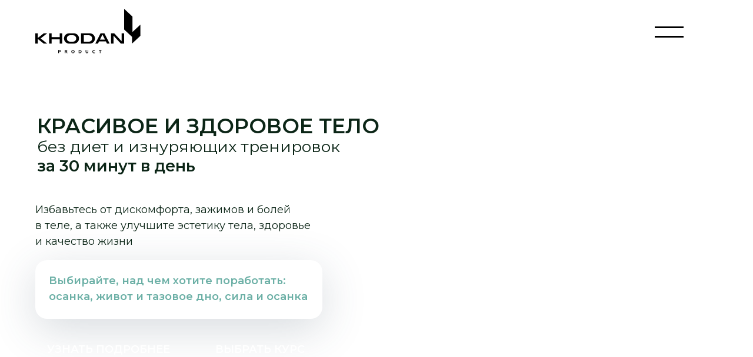

--- FILE ---
content_type: text/html; charset=UTF-8
request_url: https://khodan.pro/all
body_size: 91005
content:
<!DOCTYPE html> <html> <head> <meta charset="utf-8" /> <meta http-equiv="Content-Type" content="text/html; charset=utf-8" /> <meta name="viewport" content="width=device-width, initial-scale=1.0" /> <!--metatextblock--> <title>Онлайн-курсы </title> <meta name="description" content="Укрепи глубокие мышцы и ощути свободу движений за 30 минут в день" /> <meta property="og:url" content="https://khodan.pro/all" /> <meta property="og:title" content="Онлайн-курсы " /> <meta property="og:description" content="Укрепи глубокие мышцы и ощути свободу движений за 30 минут в день" /> <meta property="og:type" content="website" /> <meta property="og:image" content="https://static.tildacdn.biz/tild3338-3937-4437-b634-643033663430/Mask_group_11_1.png" /> <link rel="canonical" href="https://khodan.pro/all"> <!--/metatextblock--> <meta name="format-detection" content="telephone=no" /> <meta http-equiv="x-dns-prefetch-control" content="on"> <link rel="dns-prefetch" href="https://ws.tildacdn.com"> <link rel="dns-prefetch" href="https://static.tildacdn.biz"> <link rel="shortcut icon" href="https://static.tildacdn.biz/tild3765-6430-4534-b031-626631636335/379.ico" type="image/x-icon" /> <!-- Assets --> <script src="https://neo.tildacdn.com/js/tilda-fallback-1.0.min.js" async charset="utf-8"></script> <link rel="stylesheet" href="https://static.tildacdn.biz/css/tilda-grid-3.0.min.css" type="text/css" media="all" onerror="this.loaderr='y';"/> <link rel="stylesheet" href="https://static.tildacdn.biz/ws/project4503689/tilda-blocks-page57851933.min.css?t=1769780067" type="text/css" media="all" onerror="this.loaderr='y';" /> <link rel="preconnect" href="https://fonts.gstatic.com"> <link href="https://fonts.googleapis.com/css2?family=Montserrat:wght@100..900&subset=latin,cyrillic" rel="stylesheet"> <link rel="stylesheet" href="https://static.tildacdn.biz/css/tilda-animation-2.0.min.css" type="text/css" media="all" onerror="this.loaderr='y';" /> <link rel="stylesheet" href="https://static.tildacdn.biz/css/tilda-menu-widgeticons-1.0.min.css" type="text/css" media="all" onerror="this.loaderr='y';" /> <link rel="stylesheet" href="https://static.tildacdn.biz/css/tilda-slds-1.4.min.css" type="text/css" media="print" onload="this.media='all';" onerror="this.loaderr='y';" /> <noscript><link rel="stylesheet" href="https://static.tildacdn.biz/css/tilda-slds-1.4.min.css" type="text/css" media="all" /></noscript> <link rel="stylesheet" href="https://static.tildacdn.biz/css/tilda-popup-1.1.min.css" type="text/css" media="print" onload="this.media='all';" onerror="this.loaderr='y';" /> <noscript><link rel="stylesheet" href="https://static.tildacdn.biz/css/tilda-popup-1.1.min.css" type="text/css" media="all" /></noscript> <link rel="stylesheet" href="https://fonts.googleapis.com/css2?family=Montserrat:wght@400;600;700&display=swap" type="text/css" /> <link rel="stylesheet" type="text/css" href="/custom.css?t=1769780067"> <script nomodule src="https://static.tildacdn.biz/js/tilda-polyfill-1.0.min.js" charset="utf-8"></script> <script type="text/javascript">function t_onReady(func) {if(document.readyState!='loading') {func();} else {document.addEventListener('DOMContentLoaded',func);}}
function t_onFuncLoad(funcName,okFunc,time) {if(typeof window[funcName]==='function') {okFunc();} else {setTimeout(function() {t_onFuncLoad(funcName,okFunc,time);},(time||100));}}function t396_initialScale(t){var e=document.getElementById("rec"+t);if(e){var i=e.querySelector(".t396__artboard");if(i){window.tn_scale_initial_window_width||(window.tn_scale_initial_window_width=document.documentElement.clientWidth);var a=window.tn_scale_initial_window_width,r=[],n,l=i.getAttribute("data-artboard-screens");if(l){l=l.split(",");for(var o=0;o<l.length;o++)r[o]=parseInt(l[o],10)}else r=[320,480,640,960,1200];for(var o=0;o<r.length;o++){var d=r[o];a>=d&&(n=d)}var _="edit"===window.allrecords.getAttribute("data-tilda-mode"),c="center"===t396_getFieldValue(i,"valign",n,r),s="grid"===t396_getFieldValue(i,"upscale",n,r),w=t396_getFieldValue(i,"height_vh",n,r),g=t396_getFieldValue(i,"height",n,r),u=!!window.opr&&!!window.opr.addons||!!window.opera||-1!==navigator.userAgent.indexOf(" OPR/");if(!_&&c&&!s&&!w&&g&&!u){var h=parseFloat((a/n).toFixed(3)),f=[i,i.querySelector(".t396__carrier"),i.querySelector(".t396__filter")],v=Math.floor(parseInt(g,10)*h)+"px",p;i.style.setProperty("--initial-scale-height",v);for(var o=0;o<f.length;o++)f[o].style.setProperty("height","var(--initial-scale-height)");t396_scaleInitial__getElementsToScale(i).forEach((function(t){t.style.zoom=h}))}}}}function t396_scaleInitial__getElementsToScale(t){return t?Array.prototype.slice.call(t.children).filter((function(t){return t&&(t.classList.contains("t396__elem")||t.classList.contains("t396__group"))})):[]}function t396_getFieldValue(t,e,i,a){var r,n=a[a.length-1];if(!(r=i===n?t.getAttribute("data-artboard-"+e):t.getAttribute("data-artboard-"+e+"-res-"+i)))for(var l=0;l<a.length;l++){var o=a[l];if(!(o<=i)&&(r=o===n?t.getAttribute("data-artboard-"+e):t.getAttribute("data-artboard-"+e+"-res-"+o)))break}return r}window.TN_SCALE_INITIAL_VER="1.0",window.tn_scale_initial_window_width=null;</script> <script src="https://static.tildacdn.biz/js/jquery-1.10.2.min.js" charset="utf-8" onerror="this.loaderr='y';"></script> <script src="https://static.tildacdn.biz/js/tilda-scripts-3.0.min.js" charset="utf-8" defer onerror="this.loaderr='y';"></script> <script src="https://static.tildacdn.biz/ws/project4503689/tilda-blocks-page57851933.min.js?t=1769780067" charset="utf-8" async onerror="this.loaderr='y';"></script> <script src="https://static.tildacdn.biz/js/tilda-animation-2.0.min.js" charset="utf-8" async onerror="this.loaderr='y';"></script> <script src="https://static.tildacdn.biz/js/tilda-zero-1.1.min.js" charset="utf-8" async onerror="this.loaderr='y';"></script> <script src="https://static.tildacdn.biz/js/tilda-menu-1.0.min.js" charset="utf-8" async onerror="this.loaderr='y';"></script> <script src="https://static.tildacdn.biz/js/tilda-menu-widgeticons-1.0.min.js" charset="utf-8" async onerror="this.loaderr='y';"></script> <script src="https://static.tildacdn.biz/js/tilda-slds-1.4.min.js" charset="utf-8" async onerror="this.loaderr='y';"></script> <script src="https://static.tildacdn.biz/js/hammer.min.js" charset="utf-8" async onerror="this.loaderr='y';"></script> <script src="https://static.tildacdn.biz/js/tilda-video-1.0.min.js" charset="utf-8" async onerror="this.loaderr='y';"></script> <script src="https://static.tildacdn.biz/js/tilda-popup-1.0.min.js" charset="utf-8" async onerror="this.loaderr='y';"></script> <script src="https://static.tildacdn.biz/js/tilda-video-processor-1.0.min.js" charset="utf-8" async onerror="this.loaderr='y';"></script> <script src="https://static.tildacdn.biz/js/tilda-animation-sbs-1.0.min.js" charset="utf-8" async onerror="this.loaderr='y';"></script> <script src="https://static.tildacdn.biz/js/tilda-zero-scale-1.0.min.js" charset="utf-8" async onerror="this.loaderr='y';"></script> <script src="https://static.tildacdn.biz/js/tilda-skiplink-1.0.min.js" charset="utf-8" async onerror="this.loaderr='y';"></script> <script src="https://static.tildacdn.biz/js/tilda-events-1.0.min.js" charset="utf-8" async onerror="this.loaderr='y';"></script> <!-- nominify begin --><!-- Yandex.Metrika counter --> <script type="text/javascript" >
   (function(m,e,t,r,i,k,a){m[i]=m[i]||function(){(m[i].a=m[i].a||[]).push(arguments)};
   m[i].l=1*new Date();
   for (var j = 0; j < document.scripts.length; j++) {if (document.scripts[j].src === r) { return; }}
   k=e.createElement(t),a=e.getElementsByTagName(t)[0],k.async=1,k.src=r,a.parentNode.insertBefore(k,a)})
   (window, document, "script", "https://mc.yandex.ru/metrika/tag.js", "ym");

   ym(94595527, "init", {
        clickmap:true,
        trackLinks:true,
        accurateTrackBounce:true,
        webvisor:true,
        ecommerce:"dataLayer"
   });
</script> <noscript><div><img src="https://mc.yandex.ru/watch/94595527" style="position:absolute; left:-9999px;" alt="" /></div></noscript> <!-- /Yandex.Metrika counter --> <!-- Meta Pixel Code --> <script>
!function(f,b,e,v,n,t,s)
{if(f.fbq)return;n=f.fbq=function(){n.callMethod?
n.callMethod.apply(n,arguments):n.queue.push(arguments)};
if(!f._fbq)f._fbq=n;n.push=n;n.loaded=!0;n.version='2.0';
n.queue=[];t=b.createElement(e);t.async=!0;
t.src=v;s=b.getElementsByTagName(e)[0];
s.parentNode.insertBefore(t,s)}(window, document,'script',
'https://connect.facebook.net/en_US/fbevents.js');
fbq('init', '1025040778855087');
fbq('track', 'PageView');
</script> <noscript><img height="1" width="1" style="display:none"
src="https://www.facebook.com/tr?id=1025040778855087&ev=PageView&noscript=1"
/></noscript> <!-- End Meta Pixel Code --> <!-- ANNEXX --> <!-- Смайлики --> <script> 
document.addEventListener('DOMContentLoaded', function () { 
 function parseSmile() { 
 document.querySelectorAll('*').forEach(function (e) { 
 let nt = e.childNodes; 
 if (nt && e.textContent.trim() && /^(div|a|p|h1|h2|h3|h4|h5|h6|span|ul|li|u)/i.test(e.tagName) && (function () { 
 return Array.from(nt).some(function (el) { 
 return el.nodeType === 3 && el.textContent.trim(); 
 }); 
 }())) { 
 Array.from(nt).forEach(function (n) { 
 if (n.nodeType === 3) { 
 let text = n.textContent, 
 c = text.match(/\&\#\S+;/);
 
 while (c) { 
 let d = c[0].split(";").filter(e => e).map(e => "0" + e.replace("&#",""));
 
 text = text.replace(/\&\#\S+;/, String.fromCodePoint(...d.map(e => parseInt(e,16)))); 
 c = text.match(/\&\#\S+;/); 
 }
 
 n.textContent = text; 
 } 
 }); 
 } 
 }); 
 }
 
 parseSmile(); 
 window.addEventListener("load",function() { 
 setTimeout(parseSmile,1e3); 
 setTimeout(parseSmile,2e3); 
 }); 
 document.addEventListener("click", function(e){ 
 parseSmile(); 
 setTimeout(parseSmile,1e3); 
 setTimeout(parseSmile,2e3); 
 }); 
}); 
</script> <!-- ANNEXX конец кода --> <!-- nominify end --><script type="text/javascript">window.dataLayer=window.dataLayer||[];</script> <!-- Google Tag Manager --> <script type="text/javascript">(function(w,d,s,l,i){w[l]=w[l]||[];w[l].push({'gtm.start':new Date().getTime(),event:'gtm.js'});var f=d.getElementsByTagName(s)[0],j=d.createElement(s),dl=l!='dataLayer'?'&l='+l:'';j.async=true;j.src='https://www.googletagmanager.com/gtm.js?id='+i+dl;f.parentNode.insertBefore(j,f);})(window,document,'script','dataLayer','GTM-55BRJJ3F');</script> <!-- End Google Tag Manager --> <script type="text/javascript">(function() {if((/bot|google|yandex|baidu|bing|msn|duckduckbot|teoma|slurp|crawler|spider|robot|crawling|facebook/i.test(navigator.userAgent))===false&&typeof(sessionStorage)!='undefined'&&sessionStorage.getItem('visited')!=='y'&&document.visibilityState){var style=document.createElement('style');style.type='text/css';style.innerHTML='@media screen and (min-width: 980px) {.t-records {opacity: 0;}.t-records_animated {-webkit-transition: opacity ease-in-out .2s;-moz-transition: opacity ease-in-out .2s;-o-transition: opacity ease-in-out .2s;transition: opacity ease-in-out .2s;}.t-records.t-records_visible {opacity: 1;}}';document.getElementsByTagName('head')[0].appendChild(style);function t_setvisRecs(){var alr=document.querySelectorAll('.t-records');Array.prototype.forEach.call(alr,function(el) {el.classList.add("t-records_animated");});setTimeout(function() {Array.prototype.forEach.call(alr,function(el) {el.classList.add("t-records_visible");});sessionStorage.setItem("visited","y");},400);}
document.addEventListener('DOMContentLoaded',t_setvisRecs);}})();</script></head> <body class="t-body" style="margin:0;"> <!--allrecords--> <div id="allrecords" class="t-records" data-hook="blocks-collection-content-node" data-tilda-project-id="4503689" data-tilda-page-id="57851933" data-tilda-page-alias="all" data-tilda-formskey="388d314f5f6689e267ddd636766ca8cc" data-tilda-root-zone="biz" data-tilda-project-headcode="yes" data-tilda-project-country="BY"> <div id="rec822283169" class="r t-rec" style=" " data-animationappear="off" data-record-type="360"> <!-- T360 --> <style>@media screen and (min-width:980px){.t-records{opacity:0;}.t-records_animated{-webkit-transition:opacity ease-in-out 0.5s;-moz-transition:opacity ease-in-out 0.5s;-o-transition:opacity ease-in-out 0.5s;transition:opacity ease-in-out 0.5s;}.t-records.t-records_visible,.t-records .t-records{opacity:1;}}</style> <script>t_onReady(function() {var allRecords=document.querySelector('.t-records');window.addEventListener('pageshow',function(event) {if(event.persisted) {allRecords.classList.add('t-records_visible');}});var rec=document.querySelector('#rec822283169');if(!rec) return;rec.setAttribute('data-animationappear','off');rec.style.opacity='1';allRecords.classList.add('t-records_animated');setTimeout(function() {allRecords.classList.add('t-records_visible');},200);});</script> <script>t_onReady(function() {var selects='button:not(.t-submit):not(.t835__btn_next):not(.t835__btn_prev):not(.t835__btn_result):not(.t862__btn_next):not(.t862__btn_prev):not(.t862__btn_result):not(.t854__news-btn):not(.t862__btn_next),' +
'a:not([href*="#"]):not(.carousel-control):not(.t-carousel__control):not(.t807__btn_reply):not([href^="#price"]):not([href^="javascript"]):not([href^="mailto"]):not([href^="tel"]):not([href^="link_sub"]):not(.js-feed-btn-show-more):not(.t367__opener):not([href^="https://www.dropbox.com/"])';var elements=document.querySelectorAll(selects);Array.prototype.forEach.call(elements,function(element) {if(element.getAttribute('data-menu-submenu-hook')) return;element.addEventListener('click',function(event) {var goTo=this.getAttribute('href');if(goTo!==null&&!goTo.startsWith('#')) {var ctrl=event.ctrlKey;var cmd=event.metaKey&&navigator.platform.indexOf('Mac')!==-1;if(!ctrl&&!cmd) {var target=this.getAttribute('target');if(target!=='_blank') {event.preventDefault();var allRecords=document.querySelector('.t-records');if(allRecords) {allRecords.classList.remove('t-records_visible');}
setTimeout(function() {window.location=goTo;},500);}}}});});});</script> </div> <div id="rec1117845906" class="r t-rec" style=" " data-animationappear="off" data-record-type="131"> <!-- T123 --> <div class="t123"> <div class="t-container_100 "> <div class="t-width t-width_100 "> <!-- nominify begin --> <!--NOLIM--><!--NLM014--><!--settings{"comment":"","zeroBlockId":"#rec822283167","digitsElemClass":"tn-elem__8222831671715847188570","textAfter":"%","addDottsElem":{"dottsElemClass":"preloadText014","textBefore":""},"undefined":"","stepOnePercent":"","stepOneSeconds":"1","stepTwoPercent":"","stepTwoSeconds":"","darkBackground":"","backgroundColor":"","opacity":"","notBlockScroll":"0","timeForHideLoader":"0","noRepeatCode":"0"}settingsend--><!--ts1750499298684ts--> <script> (function() { function startMod() { window.nlm014isDone = false; var wload = 0, wfirst = 1, wfirstp = 40, wsec = 4, wsecp = 80, recid = "#rec822283167", i = 1, gg = 0, pt = 0, wloadc = "tn-elem__8222831671715847188570"; function preloaderProcentsUpdate(proc) { document.querySelectorAll("." + wloadc + " .tn-atom").forEach(function(item) { item.innerHTML = proc + "%"; }); } function runProcent(one,two,time,func){ if (two <= one) { return; } var procents = one; var timer = setInterval(function () { 1 == gg && clearInterval(timer); procents++; wload++; preloaderProcentsUpdate(procents); if (procents == two) { clearInterval(timer); func&&func(); } }, time * 10); } function myLoop3() { 1 == gg && setTimeout(function() { (wload += 1) >= 100 && (wload = 100), document.querySelectorAll("." + wloadc + " .tn-atom").forEach(function(item) {item.innerHTML = wload + "%";}), wload < 100 ? myLoop3() : (document.querySelectorAll("." + wloadc + " .tn-atom").forEach(function(item) {item.innerHTML = "100%";}), document.querySelectorAll(recid).forEach(function(item) {item.classList.replace('n-show', 'n-hide'); setTimeout(function() { item.style.display = "none"; }, 500); }), document.querySelector('#NLM014scrolllock').remove(), window.dispatchEvent(new Event('resize')), setTimeout(function() {window.nlm014isDone = true;}, 500)) }, 8) } function myLoop2() { runProcent(wfirstp,wsecp,wsec); } function myLoop() { runProcent(0,wfirstp,wfirst,myLoop2); } function t_ready(e) { "loading" != document.readyState ? e() : document.addEventListener ? document.addEventListener("DOMContentLoaded", e) : document.attachEvent("onreadystatechange", (function() { "loading" != document.readyState && e() } )) } t_ready(function() { setTimeout(function() { document.querySelectorAll(recid).forEach(function(item) {item.classList.add('n-show');}); document.querySelectorAll(".tn-elem__8222831671715847188570").forEach(function(item) { item.style.opacity = "1"; }); myLoop(), document.querySelectorAll("." + wloadc + " .tn-atom").forEach(function(item) {item.innerHTML = wload + "%";}), document.querySelectorAll(recid).forEach(function(item) {item.display = "block";}), setTimeout(function() { gg = 1, myLoop3() }, 0); },100); }); } if(0 == '0') { startMod(); } else { if(!sessionStorage.getItem('key250219')) { sessionStorage.setItem('key250219', 'key250219'); startMod(); } else { let intForZeroBlock = setInterval(() => { const zeroBlock = document.querySelector('#rec822283167'); if(zeroBlock) { clearInterval(intForZeroBlock); console.log('zeroBlock',zeroBlock); zeroBlock.remove(); document.querySelector('#NLM014scrolllock').remove() } },1); setTimeout(() => { if(intForZeroBlock) { clearInterval(intForZeroBlock); } },3000); } } })(); </script> <style> .nolimAutoScaleFix { opacity: 0!important; height: 0!important; max-height: 0!important; min-height: 0!important; pointer-events: none!important; overflow: hidden!important; padding-top: 0!important; padding-bottom: 0!important; position: absolute; bottom: -100000px; } 		.tn-elem__8222831671715847188570 { 			opacity: 0; 		} 		.n-show { 				opacity: 1; 		} 		.n-hide { 				transition: opacity 500ms; 				opacity: 0; 				pointer-events: none!important; 		} 		.t-records { 				opacity: 1 !important; 		} 		#rec822283167 { 				position: fixed; 				left: 0; 				top: 0; 				right: 0; 				bottom: -50%; 				z-index: 100005; 				background-color: #FFF; 				overflow: hidden!important; 		} 		#rec822283167 .t396__artboard:not(.rendered) .t396__elem { 			opacity: 0; 		} 	 </style> <style id="NLM014scrolllock"> 		body { 				overflow: hidden; 		} </style> <!-- nominify end --> </div> </div> </div> </div> <div id="rec822283167" class="r t-rec" style=" " data-animationappear="off" data-record-type="396"> <!-- T396 --> <style>#rec822283167 .t396__artboard {min-height:550px;height:100vh;}#rec822283167 .t396__filter {min-height:550px;height:100vh;}#rec822283167 .t396__carrier{min-height:550px;height:100vh;background-position:center center;background-attachment:scroll;background-image:url('https://static.tildacdn.biz/tild6665-3966-4263-a166-313161366435/Frame_738001361.svg');background-size:cover;background-repeat:no-repeat;}@media screen and (max-width:1199px) {#rec822283167 .t396__artboard,#rec822283167 .t396__filter,#rec822283167 .t396__carrier {}#rec822283167 .t396__filter {}#rec822283167 .t396__carrier {background-attachment:scroll;}}@media screen and (max-width:959px) {#rec822283167 .t396__artboard,#rec822283167 .t396__filter,#rec822283167 .t396__carrier {}#rec822283167 .t396__filter {}#rec822283167 .t396__carrier {background-attachment:scroll;}}@media screen and (max-width:639px) {#rec822283167 .t396__artboard,#rec822283167 .t396__filter,#rec822283167 .t396__carrier {}#rec822283167 .t396__filter {}#rec822283167 .t396__carrier {background-attachment:scroll;}}@media screen and (max-width:369px) {#rec822283167 .t396__artboard,#rec822283167 .t396__filter,#rec822283167 .t396__carrier {}#rec822283167 .t396__filter {}#rec822283167 .t396__carrier {background-attachment:scroll;}}#rec822283167 .tn-elem[data-elem-id="1715847188570"]{color:#6cb0a6;text-align:center;z-index:3;top:calc(50vh - 31px + -23px);;left:calc(50% - 280px + 0px);;width:560px;height:auto;}#rec822283167 .tn-elem[data-elem-id="1715847188570"] .tn-atom{vertical-align:middle;color:#6cb0a6;font-size:40px;font-family:'Montserrat',Arial,sans-serif;line-height:1.55;font-weight:400;background-position:center center;border-width:var(--t396-borderwidth,0);border-style:var(--t396-borderstyle,solid);border-color:var(--t396-bordercolor,transparent);transition:background-color var(--t396-speedhover,0s) ease-in-out,color var(--t396-speedhover,0s) ease-in-out,border-color var(--t396-speedhover,0s) ease-in-out,box-shadow var(--t396-shadowshoverspeed,0.2s) ease-in-out;text-shadow:var(--t396-shadow-text-x,0px) var(--t396-shadow-text-y,0px) var(--t396-shadow-text-blur,0px) rgba(var(--t396-shadow-text-color),var(--t396-shadow-text-opacity,100%));}@media screen and (max-width:1199px){#rec822283167 .tn-elem[data-elem-id="1715847188570"]{left:calc(50% - 280px + 0px);;height:auto;}}@media screen and (max-width:959px){#rec822283167 .tn-elem[data-elem-id="1715847188570"]{left:calc(50% - 280px + 0px);;height:auto;}}@media screen and (max-width:639px){#rec822283167 .tn-elem[data-elem-id="1715847188570"]{top:calc(275px - 31px + 0px);;left:calc(50% - 280px + 0px);;height:auto;}}@media screen and (max-width:369px){#rec822283167 .tn-elem[data-elem-id="1715847188570"]{top:calc(275px - 31px + -3px);;left:calc(50% - 280px + 0px);;height:auto;}}#rec822283167 .tn-elem[data-elem-id="1715847220565"]{color:#6cb0a6;text-align:center;z-index:4;top:calc(50vh - 17.5px + 44px);;left:calc(50% - 304px + 0px);;width:608px;height:auto;}#rec822283167 .tn-elem[data-elem-id="1715847220565"] .tn-atom{vertical-align:middle;color:#6cb0a6;font-size:30px;font-family:'Montserrat',Arial,sans-serif;line-height:1.15;font-weight:400;background-position:center center;border-width:var(--t396-borderwidth,0);border-style:var(--t396-borderstyle,solid);border-color:var(--t396-bordercolor,transparent);transition:background-color var(--t396-speedhover,0s) ease-in-out,color var(--t396-speedhover,0s) ease-in-out,border-color var(--t396-speedhover,0s) ease-in-out,box-shadow var(--t396-shadowshoverspeed,0.2s) ease-in-out;text-shadow:var(--t396-shadow-text-x,0px) var(--t396-shadow-text-y,0px) var(--t396-shadow-text-blur,0px) rgba(var(--t396-shadow-text-color),var(--t396-shadow-text-opacity,100%));}@media screen and (max-width:1199px){#rec822283167 .tn-elem[data-elem-id="1715847220565"]{top:calc(275px - 17.5px + 45px);;left:calc(50% - 304px + 0px);;height:auto;}}@media screen and (max-width:959px){#rec822283167 .tn-elem[data-elem-id="1715847220565"]{left:calc(50% - 304px + 1px);;width:437px;height:auto;}}@media screen and (max-width:639px){#rec822283167 .tn-elem[data-elem-id="1715847220565"]{top:calc(275px - 17.5px + 61px);;left:calc(50% - 304px + 1px);;width:341px;height:auto;}#rec822283167 .tn-elem[data-elem-id="1715847220565"] .tn-atom{font-size:25px;line-height:1.25;background-size:cover;}}@media screen and (max-width:369px){#rec822283167 .tn-elem[data-elem-id="1715847220565"]{top:calc(275px - 17.5px + 71px);;left:calc(50% - 304px + 1px);;width:291px;height:auto;}}</style> <div class='t396'> <div class="t396__artboard" data-artboard-recid="822283167" data-artboard-screens="320,370,640,960,1200" data-artboard-height="550" data-artboard-valign="stretch" data-artboard-height_vh="100" data-artboard-upscale="grid"> <div class="t396__carrier" data-artboard-recid="822283167"></div> <div class="t396__filter" data-artboard-recid="822283167"></div> <div class='t396__elem tn-elem tn-elem__8222831671715847188570' data-elem-id='1715847188570' data-elem-type='text' data-field-top-value="-23" data-field-left-value="0" data-field-height-value="62" data-field-width-value="560" data-field-axisy-value="center" data-field-axisx-value="center" data-field-container-value="grid" data-field-topunits-value="px" data-field-leftunits-value="px" data-field-heightunits-value="px" data-field-widthunits-value="px" data-field-textfit-value="autoheight" data-field-fontsize-value="40" data-field-top-res-320-value="-3" data-field-left-res-320-value="0" data-field-axisy-res-320-value="center" data-field-top-res-370-value="0" data-field-left-res-370-value="0" data-field-left-res-640-value="0" data-field-left-res-960-value="0"> <div class='tn-atom'field='tn_text_1715847188570'>0</div> </div> <div class='t396__elem tn-elem tn-elem__8222831671715847220565' data-elem-id='1715847220565' data-elem-type='text' data-field-top-value="44" data-field-left-value="0" data-field-height-value="35" data-field-width-value="608" data-field-axisy-value="center" data-field-axisx-value="center" data-field-container-value="grid" data-field-topunits-value="px" data-field-leftunits-value="px" data-field-heightunits-value="px" data-field-widthunits-value="px" data-field-textfit-value="autoheight" data-field-fontsize-value="30" data-field-top-res-320-value="71" data-field-left-res-320-value="1" data-field-width-res-320-value="291" data-field-top-res-370-value="61" data-field-left-res-370-value="1" data-field-width-res-370-value="341" data-field-axisy-res-370-value="center" data-field-axisx-res-370-value="center" data-field-fontsize-res-370-value="25" data-field-left-res-640-value="1" data-field-width-res-640-value="437" data-field-top-res-960-value="45" data-field-left-res-960-value="0"> <div class='tn-atom'field='tn_text_1715847220565'>Ваша красивая спинка загружается</div> </div> </div> </div> <script>t_onReady(function() {t_onFuncLoad('t396_init',function() {t396_init('822283167');});});</script> <!-- /T396 --> </div> <div id="rec822283170" class="r t-rec" style=" " data-animationappear="off" data-record-type="396"> <!-- T396 --> <style>#rec822283170 .t396__artboard {height:945px;background-color:#ffffff;}#rec822283170 .t396__filter {height:945px;}#rec822283170 .t396__carrier{height:945px;background-position:center center;background-attachment:scroll;background-size:cover;background-repeat:no-repeat;}@media screen and (max-width:1199px) {#rec822283170 .t396__artboard,#rec822283170 .t396__filter,#rec822283170 .t396__carrier {height:870px;}#rec822283170 .t396__filter {}#rec822283170 .t396__carrier {background-attachment:scroll;}}@media screen and (max-width:959px) {#rec822283170 .t396__artboard,#rec822283170 .t396__filter,#rec822283170 .t396__carrier {height:1184px;}#rec822283170 .t396__filter {}#rec822283170 .t396__carrier {background-attachment:scroll;}}@media screen and (max-width:639px) {#rec822283170 .t396__artboard,#rec822283170 .t396__filter,#rec822283170 .t396__carrier {height:1295px;}#rec822283170 .t396__filter {}#rec822283170 .t396__carrier {background-attachment:scroll;}}@media screen and (max-width:369px) {#rec822283170 .t396__artboard,#rec822283170 .t396__filter,#rec822283170 .t396__carrier {height:1227px;}#rec822283170 .t396__filter {}#rec822283170 .t396__carrier {background-attachment:scroll;}}#rec822283170 .tn-elem[data-elem-id="1666549432185"]{z-index:3;top:-101px;;left:calc(50% - 600px + 485px);;width:1135px;height:1428px;}#rec822283170 .tn-elem[data-elem-id="1666549432185"] .tn-atom{border-radius:0px 0px 0px 0px;background-position:center center;background-size:cover;background-repeat:no-repeat;border-width:var(--t396-borderwidth,0);border-style:var(--t396-borderstyle,solid);border-color:var(--t396-bordercolor,transparent);transition:background-color var(--t396-speedhover,0s) ease-in-out,color var(--t396-speedhover,0s) ease-in-out,border-color var(--t396-speedhover,0s) ease-in-out,box-shadow var(--t396-shadowshoverspeed,0.2s) ease-in-out;}@media screen and (max-width:1199px){#rec822283170 .tn-elem[data-elem-id="1666549432185"]{display:table;top:-67px;;left:calc(50% - 480px + 350px);;width:827px;height:1040px;border-radius:0px;}#rec822283170 .tn-elem[data-elem-id="1666549432185"] .tn-atom{background-position:center center;background-size:cover;border-radius:0px;opacity:1;-webkit-transform:rotate(0deg);-moz-transform:rotate(0deg);transform:rotate(0deg);--t396-borderwidth:0px;--t396-borderstyle:solid;--t396-borderstyle-existed:1;--t396-bordercolor:transparent;}}@media screen and (max-width:959px){#rec822283170 .tn-elem[data-elem-id="1666549432185"]{display:table;top:129px;;left:calc(50% - 320px + 300px);;width:794px;height:1005px;}#rec822283170 .tn-elem[data-elem-id="1666549432185"] .tn-atom{background-size:cover;-webkit-transform:rotate(20deg);-moz-transform:rotate(20deg);transform:rotate(20deg);}}@media screen and (max-width:639px){#rec822283170 .tn-elem[data-elem-id="1666549432185"]{display:table;top:233px;;left:calc(50% - 185px + 327px);;}}@media screen and (max-width:369px){#rec822283170 .tn-elem[data-elem-id="1666549432185"]{display:table;top:302px;;left:calc(50% - 160px + 245px);;width:564px;height:714px;}#rec822283170 .tn-elem[data-elem-id="1666549432185"] .tn-atom{background-size:cover;-webkit-transform:rotate(21deg);-moz-transform:rotate(21deg);transform:rotate(21deg);}}#rec822283170 .tn-elem[data-elem-id="1666549432102"]{color:#0b2516;text-align:LEFT;z-index:3;top:193px;;left:calc(50% - 600px + 23px);;width:652px;height:auto;}#rec822283170 .tn-elem[data-elem-id="1666549432102"] .tn-atom{vertical-align:middle;color:#0b2516;font-size:35px;font-family:'Montserrat',Arial,sans-serif;font-weight:600;text-transform:uppercase;background-position:center center;border-width:var(--t396-borderwidth,0);border-style:var(--t396-borderstyle,solid);border-color:var(--t396-bordercolor,transparent);transition:background-color var(--t396-speedhover,0s) ease-in-out,color var(--t396-speedhover,0s) ease-in-out,border-color var(--t396-speedhover,0s) ease-in-out,box-shadow var(--t396-shadowshoverspeed,0.2s) ease-in-out;text-shadow:var(--t396-shadow-text-x,0px) var(--t396-shadow-text-y,0px) var(--t396-shadow-text-blur,0px) rgba(var(--t396-shadow-text-color),var(--t396-shadow-text-opacity,100%));}@media screen and (max-width:1199px){#rec822283170 .tn-elem[data-elem-id="1666549432102"]{display:table;top:193px;;left:calc(50% - 480px + 23px);;width:586px;height:auto;text-align:LEFT;}#rec822283170 .tn-elem[data-elem-id="1666549432102"] .tn-atom{font-size:30px;background-size:cover;opacity:1;-webkit-transform:rotate(0deg);-moz-transform:rotate(0deg);transform:rotate(0deg);}}@media screen and (max-width:959px){#rec822283170 .tn-elem[data-elem-id="1666549432102"]{display:table;top:133px;;left:calc(50% - 320px + 27px);;height:auto;text-align:center;}}@media screen and (max-width:639px){#rec822283170 .tn-elem[data-elem-id="1666549432102"]{display:table;left:calc(50% - 185px + -10px);;width:390px;height:auto;}#rec822283170 .tn-elem[data-elem-id="1666549432102"] .tn-atom{font-size:33px;background-size:cover;}}@media screen and (max-width:369px){#rec822283170 .tn-elem[data-elem-id="1666549432102"]{display:table;top:133px;;left:calc(50% - 160px + 1px);;width:319px;height:auto;}#rec822283170 .tn-elem[data-elem-id="1666549432102"] .tn-atom{font-size:28px;background-size:cover;}}#rec822283170 .tn-elem[data-elem-id="1666549432190"]{z-index:3;top:147px;;left:calc(50% - 600px + 515px);;width:695px;height:799px;}#rec822283170 .tn-elem[data-elem-id="1666549432190"] .tn-atom{border-radius:0px 0px 0px 0px;background-position:center center;background-size:cover;background-repeat:no-repeat;border-width:var(--t396-borderwidth,0);border-style:var(--t396-borderstyle,solid);border-color:var(--t396-bordercolor,transparent);transition:background-color var(--t396-speedhover,0s) ease-in-out,color var(--t396-speedhover,0s) ease-in-out,border-color var(--t396-speedhover,0s) ease-in-out,box-shadow var(--t396-shadowshoverspeed,0.2s) ease-in-out;}@media screen and (max-width:1199px){#rec822283170 .tn-elem[data-elem-id="1666549432190"]{display:table;top:277px;;left:calc(50% - 480px + 494px);;width:516px;height:593px;border-radius:0px;}#rec822283170 .tn-elem[data-elem-id="1666549432190"] .tn-atom{background-position:center center;background-size:cover;border-radius:0px;opacity:1;-webkit-transform:rotate(0deg);-moz-transform:rotate(0deg);transform:rotate(0deg);--t396-borderwidth:0px;--t396-borderstyle:solid;--t396-borderstyle-existed:1;--t396-bordercolor:transparent;}}@media screen and (max-width:959px){#rec822283170 .tn-elem[data-elem-id="1666549432190"]{display:table;top:341px;;left:calc(50% - 320px + 83px);;width:474px;height:545px;}}@media screen and (max-width:639px){#rec822283170 .tn-elem[data-elem-id="1666549432190"]{display:table;top:470px;;left:calc(50% - 185px + -28px);;width:401px;height:461px;}}@media screen and (max-width:369px){#rec822283170 .tn-elem[data-elem-id="1666549432190"]{display:table;top:411px;;left:calc(50% - 160px + -42px);;width:379px;height:437px;}}#rec822283170 .tn-elem[data-elem-id="1666549665428"]{z-index:3;top:15px;;left:calc(50% - 600px + 20px);;width:179px;height:auto;}#rec822283170 .tn-elem[data-elem-id="1666549665428"] .tn-atom{border-radius:0px 0px 0px 0px;background-position:center center;border-width:var(--t396-borderwidth,0);border-style:var(--t396-borderstyle,solid);border-color:var(--t396-bordercolor,transparent);transition:background-color var(--t396-speedhover,0s) ease-in-out,color var(--t396-speedhover,0s) ease-in-out,border-color var(--t396-speedhover,0s) ease-in-out,box-shadow var(--t396-shadowshoverspeed,0.2s) ease-in-out;}#rec822283170 .tn-elem[data-elem-id="1666549665428"] .tn-atom__img{border-radius:0px 0px 0px 0px;object-position:center center;}@media screen and (max-width:1199px){#rec822283170 .tn-elem[data-elem-id="1666549665428"]{display:table;top:14px;;left:calc(50% - 480px + 20px);;width:178px;height:auto;border-radius:0px;}#rec822283170 .tn-elem[data-elem-id="1666549665428"] .tn-atom{background-size:cover;border-radius:0px;overflow:hidden;opacity:1;-webkit-transform:rotate(0deg);-moz-transform:rotate(0deg);transform:rotate(0deg);--t396-borderwidth:0px;--t396-borderstyle:solid;--t396-borderstyle-existed:1;--t396-bordercolor:transparent;}#rec822283170 .tn-elem[data-elem-id="1666549665428"] .tn-atom__img{border-radius:0px;}}@media screen and (max-width:959px){#rec822283170 .tn-elem[data-elem-id="1666549665428"]{display:table;top:17px;;left:calc(50% - 320px + 232px);;height:auto;}}@media screen and (max-width:639px){#rec822283170 .tn-elem[data-elem-id="1666549665428"]{display:table;left:calc(50% - 185px + 114px);;height:auto;}}@media screen and (max-width:369px){#rec822283170 .tn-elem[data-elem-id="1666549665428"]{display:table;left:calc(50% - 160px + 89px);;height:auto;}}#rec822283170 .tn-elem[data-elem-id="1666550399894"]{z-index:3;top:-181px;;left:calc(50% - 600px + -295px);;width:327px;height:313px;}#rec822283170 .tn-elem[data-elem-id="1666550399894"] .tn-atom{border-radius:0px 0px 0px 0px;background-position:center center;background-size:cover;background-repeat:no-repeat;border-width:var(--t396-borderwidth,0);border-style:var(--t396-borderstyle,solid);border-color:var(--t396-bordercolor,transparent);transition:background-color var(--t396-speedhover,0s) ease-in-out,color var(--t396-speedhover,0s) ease-in-out,border-color var(--t396-speedhover,0s) ease-in-out,box-shadow var(--t396-shadowshoverspeed,0.2s) ease-in-out;}@media screen and (max-width:1199px){#rec822283170 .tn-elem[data-elem-id="1666550399894"]{display:table;top:-205px;;left:calc(50% - 480px + -240px);;width:326px;height:313px;border-radius:0px;}#rec822283170 .tn-elem[data-elem-id="1666550399894"] .tn-atom{background-position:center center;background-size:cover;border-radius:0px;opacity:1;-webkit-transform:rotate(0deg);-moz-transform:rotate(0deg);transform:rotate(0deg);--t396-borderwidth:0px;--t396-borderstyle:solid;--t396-borderstyle-existed:1;--t396-bordercolor:transparent;}}@media screen and (max-width:959px){#rec822283170 .tn-elem[data-elem-id="1666550399894"]{display:table;top:-206px;;left:calc(50% - 320px + -197px);;}}@media screen and (max-width:639px){#rec822283170 .tn-elem[data-elem-id="1666550399894"]{display:table;left:calc(50% - 185px + -145px);;}}@media screen and (max-width:369px){#rec822283170 .tn-elem[data-elem-id="1666550399894"]{display:table;top:-188px;;left:calc(50% - 160px + -145px);;}}#rec822283170 .tn-elem[data-elem-id="1666549901749"]{z-index:3;top:45px;;left:calc(50% - 600px + 1073px);;width:49px;height:3px;}#rec822283170 .tn-elem[data-elem-id="1666549901749"] .tn-atom{border-radius:0px 0px 0px 0px;background-color:#000000;background-position:center center;border-width:var(--t396-borderwidth,0);border-style:var(--t396-borderstyle,solid);border-color:var(--t396-bordercolor,transparent);transition:background-color var(--t396-speedhover,0s) ease-in-out,color var(--t396-speedhover,0s) ease-in-out,border-color var(--t396-speedhover,0s) ease-in-out,box-shadow var(--t396-shadowshoverspeed,0.2s) ease-in-out;}@media screen and (max-width:1199px){#rec822283170 .tn-elem[data-elem-id="1666549901749"]{display:table;top:45px;;left:calc(50% - 480px + 812px);;width:49px;height:2px;border-radius:0px;}#rec822283170 .tn-elem[data-elem-id="1666549901749"] .tn-atom{background-color:#000000;background-position:center center;background-size:cover;border-radius:0px;opacity:1;-webkit-transform:rotate(0deg);-moz-transform:rotate(0deg);transform:rotate(0deg);--t396-borderwidth:0px;--t396-borderstyle:solid;--t396-borderstyle-existed:1;--t396-bordercolor:transparent;}}@media screen and (max-width:959px){#rec822283170 .tn-elem[data-elem-id="1666549901749"]{display:table;top:45px;;left:calc(50% - 320px + 579px);;}}@media screen and (max-width:639px){#rec822283170 .tn-elem[data-elem-id="1666549901749"]{display:table;top:42px;;left:calc(50% - 185px + -20px);;}}@media screen and (max-width:369px){#rec822283170 .tn-elem[data-elem-id="1666549901749"]{display:table;top:42px;;left:calc(50% - 160px + -20px);;}}#rec822283170 .tn-elem[data-elem-id="1666550049173"]{z-index:3;top:61px;;left:calc(50% - 600px + 1073px);;width:49px;height:3px;}#rec822283170 .tn-elem[data-elem-id="1666550049173"] .tn-atom{border-radius:0px 0px 0px 0px;background-color:#000000;background-position:center center;border-width:var(--t396-borderwidth,0);border-style:var(--t396-borderstyle,solid);border-color:var(--t396-bordercolor,transparent);transition:background-color var(--t396-speedhover,0s) ease-in-out,color var(--t396-speedhover,0s) ease-in-out,border-color var(--t396-speedhover,0s) ease-in-out,box-shadow var(--t396-shadowshoverspeed,0.2s) ease-in-out;}@media screen and (max-width:1199px){#rec822283170 .tn-elem[data-elem-id="1666550049173"]{display:table;top:61px;;left:calc(50% - 480px + 812px);;width:49px;height:2px;border-radius:0px;}#rec822283170 .tn-elem[data-elem-id="1666550049173"] .tn-atom{background-color:#000000;background-position:center center;background-size:cover;border-radius:0px;opacity:1;-webkit-transform:rotate(0deg);-moz-transform:rotate(0deg);transform:rotate(0deg);--t396-borderwidth:0px;--t396-borderstyle:solid;--t396-borderstyle-existed:1;--t396-bordercolor:transparent;}}@media screen and (max-width:959px){#rec822283170 .tn-elem[data-elem-id="1666550049173"]{display:table;top:61px;;left:calc(50% - 320px + 579px);;}}@media screen and (max-width:639px){#rec822283170 .tn-elem[data-elem-id="1666550049173"]{display:table;top:58px;;left:calc(50% - 185px + -20px);;}}@media screen and (max-width:369px){#rec822283170 .tn-elem[data-elem-id="1666550049173"]{display:table;top:58px;;left:calc(50% - 160px + -20px);;}}#rec822283170 .tn-elem[data-elem-id="1666593155464"]{z-index:3;top:17px;;left:calc(50% - 600px + 1060px);;width:76px;height:76px;}#rec822283170 .tn-elem[data-elem-id="1666593155464"] .tn-atom{border-radius:3000px 3000px 3000px 3000px;background-position:center center;border-width:var(--t396-borderwidth,0);border-style:var(--t396-borderstyle,solid);border-color:var(--t396-bordercolor,transparent);transition:background-color var(--t396-speedhover,0s) ease-in-out,color var(--t396-speedhover,0s) ease-in-out,border-color var(--t396-speedhover,0s) ease-in-out,box-shadow var(--t396-shadowshoverspeed,0.2s) ease-in-out;}@media screen and (max-width:1199px){#rec822283170 .tn-elem[data-elem-id="1666593155464"]{display:table;top:19px;;left:calc(50% - 480px + 797px);;width:76px;height:76px;border-radius:3000px;}#rec822283170 .tn-elem[data-elem-id="1666593155464"] .tn-atom{background-position:center center;background-size:cover;border-radius:3000px;opacity:1;-webkit-transform:rotate(0deg);-moz-transform:rotate(0deg);transform:rotate(0deg);--t396-borderwidth:0px;--t396-borderstyle:solid;--t396-borderstyle-existed:1;--t396-bordercolor:transparent;}}@media screen and (max-width:959px){#rec822283170 .tn-elem[data-elem-id="1666593155464"]{display:table;top:16px;;left:calc(50% - 320px + 565px);;}}@media screen and (max-width:639px){#rec822283170 .tn-elem[data-elem-id="1666593155464"]{display:table;top:13px;;left:calc(50% - 185px + -7px);;}}@media screen and (max-width:369px){#rec822283170 .tn-elem[data-elem-id="1666593155464"]{display:table;top:13px;;left:calc(50% - 160px + -20px);;}}#rec822283170 .tn-elem[data-elem-id="1666549432108"]{color:#0b2516;text-align:LEFT;z-index:3;top:233px;;left:calc(50% - 600px + 23px);;width:533px;height:auto;}#rec822283170 .tn-elem[data-elem-id="1666549432108"] .tn-atom{vertical-align:middle;color:#0b2516;font-size:27px;font-family:'Montserrat',Arial,sans-serif;line-height:1.25;font-weight:400;background-position:center center;border-width:var(--t396-borderwidth,0);border-style:var(--t396-borderstyle,solid);border-color:var(--t396-bordercolor,transparent);transition:background-color var(--t396-speedhover,0s) ease-in-out,color var(--t396-speedhover,0s) ease-in-out,border-color var(--t396-speedhover,0s) ease-in-out,box-shadow var(--t396-shadowshoverspeed,0.2s) ease-in-out;text-shadow:var(--t396-shadow-text-x,0px) var(--t396-shadow-text-y,0px) var(--t396-shadow-text-blur,0px) rgba(var(--t396-shadow-text-color),var(--t396-shadow-text-opacity,100%));}@media screen and (max-width:1199px){#rec822283170 .tn-elem[data-elem-id="1666549432108"]{display:table;top:234px;;left:calc(50% - 480px + 23px);;width:477px;height:auto;text-align:LEFT;}#rec822283170 .tn-elem[data-elem-id="1666549432108"] .tn-atom{font-size:25px;line-height:1.25;background-size:cover;opacity:1;-webkit-transform:rotate(0deg);-moz-transform:rotate(0deg);transform:rotate(0deg);}}@media screen and (max-width:959px){#rec822283170 .tn-elem[data-elem-id="1666549432108"]{display:table;top:171px;;left:calc(50% - 320px + 82px);;height:auto;text-align:center;}}@media screen and (max-width:639px){#rec822283170 .tn-elem[data-elem-id="1666549432108"]{display:table;top:215px;;left:calc(50% - 185px + -6px);;width:382px;height:auto;}}@media screen and (max-width:369px){#rec822283170 .tn-elem[data-elem-id="1666549432108"]{display:table;top:205px;;left:calc(50% - 160px + 1px);;width:325px;height:auto;}#rec822283170 .tn-elem[data-elem-id="1666549432108"] .tn-atom{font-size:20px;background-size:cover;}}#rec822283170 .tn-elem[data-elem-id="1715512280879"]{color:#0b2516;text-align:LEFT;z-index:3;top:344px;;left:calc(50% - 600px + 20px);;width:495px;height:auto;}#rec822283170 .tn-elem[data-elem-id="1715512280879"] .tn-atom{vertical-align:middle;color:#0b2516;font-size:18px;font-family:'Montserrat',Arial,sans-serif;line-height:1.5;font-weight:400;background-position:center center;border-width:var(--t396-borderwidth,0);border-style:var(--t396-borderstyle,solid);border-color:var(--t396-bordercolor,transparent);transition:background-color var(--t396-speedhover,0s) ease-in-out,color var(--t396-speedhover,0s) ease-in-out,border-color var(--t396-speedhover,0s) ease-in-out,box-shadow var(--t396-shadowshoverspeed,0.2s) ease-in-out;text-shadow:var(--t396-shadow-text-x,0px) var(--t396-shadow-text-y,0px) var(--t396-shadow-text-blur,0px) rgba(var(--t396-shadow-text-color),var(--t396-shadow-text-opacity,100%));}@media screen and (max-width:1199px){#rec822283170 .tn-elem[data-elem-id="1715512280879"]{display:table;top:338px;;left:calc(50% - 480px + 23px);;width:470px;height:auto;text-align:LEFT;}#rec822283170 .tn-elem[data-elem-id="1715512280879"] .tn-atom{font-size:18px;line-height:1.5;background-size:cover;opacity:1;-webkit-transform:rotate(0deg);-moz-transform:rotate(0deg);transform:rotate(0deg);}}@media screen and (max-width:959px){#rec822283170 .tn-elem[data-elem-id="1715512280879"]{display:table;top:265px;;left:calc(50% - 320px + 85px);;height:auto;text-align:center;}}@media screen and (max-width:639px){#rec822283170 .tn-elem[data-elem-id="1715512280879"]{display:table;top:327px;;left:calc(50% - 185px + 11px);;width:349px;height:auto;}#rec822283170 .tn-elem[data-elem-id="1715512280879"] .tn-atom{font-size:17px;background-size:cover;}}@media screen and (max-width:369px){#rec822283170 .tn-elem[data-elem-id="1715512280879"]{display:table;top:312px;;left:calc(50% - 160px + 2px);;width:316px;height:auto;}#rec822283170 .tn-elem[data-elem-id="1715512280879"] .tn-atom{font-size:16px;background-size:cover;}}#rec822283170 .tn-elem[data-elem-id="1715513925834"]{z-index:3;top:443px;;left:calc(50% - 600px + 20px);;width:488px;height:100px;}#rec822283170 .tn-elem[data-elem-id="1715513925834"] .tn-atom{border-radius:20px 20px 20px 20px;background-color:#ffffff;background-position:center center;border-width:var(--t396-borderwidth,0);border-style:var(--t396-borderstyle,solid);border-color:var(--t396-bordercolor,transparent);box-shadow:0px 18px 76px 0px rgba(53,73,94,0.2);transition:background-color var(--t396-speedhover,0s) ease-in-out,color var(--t396-speedhover,0s) ease-in-out,border-color var(--t396-speedhover,0s) ease-in-out,box-shadow var(--t396-shadowshoverspeed,0.2s) ease-in-out;}@media screen and (max-width:1199px){#rec822283170 .tn-elem[data-elem-id="1715513925834"]{display:table;width:504px;height:97px;}}@media screen and (max-width:959px){#rec822283170 .tn-elem[data-elem-id="1715513925834"]{display:table;top:886px;;left:calc(50% - 320px + 74px);;}}@media screen and (max-width:639px){#rec822283170 .tn-elem[data-elem-id="1715513925834"]{display:table;top:931px;;left:calc(50% - 185px + 0px);;width:350px;height:125px;}#rec822283170 .tn-elem[data-elem-id="1715513925834"] .tn-atom{background-position:center center;background-size:cover;}}@media screen and (max-width:369px){#rec822283170 .tn-elem[data-elem-id="1715513925834"]{display:table;top:848px;;left:calc(50% - 160px + 0px);;width:100%;height:128px;}#rec822283170 .tn-elem[data-elem-id="1715513925834"] .tn-atom{background-position:center center;background-size:cover;}}#rec822283170 .tn-elem[data-elem-id="1715512366579"]{color:#6cb0a6;text-align:LEFT;z-index:3;top:465px;;left:calc(50% - 600px + 43px);;width:455px;height:auto;}#rec822283170 .tn-elem[data-elem-id="1715512366579"] .tn-atom{vertical-align:middle;color:#6cb0a6;font-size:18px;font-family:'Montserrat',Arial,sans-serif;line-height:1.5;font-weight:600;background-position:center center;border-width:var(--t396-borderwidth,0);border-style:var(--t396-borderstyle,solid);border-color:var(--t396-bordercolor,transparent);transition:background-color var(--t396-speedhover,0s) ease-in-out,color var(--t396-speedhover,0s) ease-in-out,border-color var(--t396-speedhover,0s) ease-in-out,box-shadow var(--t396-shadowshoverspeed,0.2s) ease-in-out;text-shadow:var(--t396-shadow-text-x,0px) var(--t396-shadow-text-y,0px) var(--t396-shadow-text-blur,0px) rgba(var(--t396-shadow-text-color),var(--t396-shadow-text-opacity,100%));}@media screen and (max-width:1199px){#rec822283170 .tn-elem[data-elem-id="1715512366579"]{display:table;top:463px;;left:calc(50% - 480px + 51px);;width:459px;height:auto;text-align:LEFT;}#rec822283170 .tn-elem[data-elem-id="1715512366579"] .tn-atom{font-size:18px;line-height:1.5;background-size:cover;opacity:1;-webkit-transform:rotate(0deg);-moz-transform:rotate(0deg);transform:rotate(0deg);}}@media screen and (max-width:959px){#rec822283170 .tn-elem[data-elem-id="1715512366579"]{display:table;top:908px;;left:calc(50% - 320px + 89px);;width:462px;height:auto;text-align:center;}}@media screen and (max-width:639px){#rec822283170 .tn-elem[data-elem-id="1715512366579"]{display:table;top:953px;;left:calc(50% - 185px + 22px);;width:326px;height:auto;}}@media screen and (max-width:369px){#rec822283170 .tn-elem[data-elem-id="1715512366579"]{display:table;top:871px;;left:calc(50% - 160px + 0px);;width:298px;height:auto;}#rec822283170 .tn-elem[data-elem-id="1715512366579"] .tn-atom{font-size:18px;background-size:cover;}}#rec822283170 .tn-elem[data-elem-id="1666549744390"]{z-index:3;top:563px;;left:calc(50% - 600px + -6px);;width:300px;height:103px;}#rec822283170 .tn-elem[data-elem-id="1666549744390"] .tn-atom{border-radius:0px 0px 0px 0px;background-position:center center;background-size:cover;background-repeat:no-repeat;border-width:var(--t396-borderwidth,0);border-style:var(--t396-borderstyle,solid);border-color:var(--t396-bordercolor,transparent);transition:background-color var(--t396-speedhover,0s) ease-in-out,color var(--t396-speedhover,0s) ease-in-out,border-color var(--t396-speedhover,0s) ease-in-out,box-shadow var(--t396-shadowshoverspeed,0.2s) ease-in-out;}@media screen and (max-width:1199px){#rec822283170 .tn-elem[data-elem-id="1666549744390"]{display:table;top:560px;;left:calc(50% - 480px + -6px);;width:300px;height:103px;border-radius:0px;}#rec822283170 .tn-elem[data-elem-id="1666549744390"] .tn-atom{background-position:center center;background-size:cover;border-radius:0px;opacity:1;-webkit-transform:rotate(0deg);-moz-transform:rotate(0deg);transform:rotate(0deg);--t396-borderwidth:0px;--t396-borderstyle:solid;--t396-borderstyle-existed:1;--t396-bordercolor:transparent;}}@media screen and (max-width:959px){#rec822283170 .tn-elem[data-elem-id="1666549744390"]{display:table;top:1005px;;left:calc(50% - 320px + 41px);;}}@media screen and (max-width:639px){#rec822283170 .tn-elem[data-elem-id="1666549744390"]{display:table;top:1068px;;left:calc(50% - 185px + 35px);;}}@media screen and (max-width:369px){#rec822283170 .tn-elem[data-elem-id="1666549744390"]{display:table;top:995px;;left:calc(50% - 160px + 10px);;}}#rec822283170 .tn-elem[data-elem-id="1666549432153"]{color:#ffffff;text-align:CENTER;z-index:3;top:584px;;left:calc(50% - 600px + -7px);;width:303px;height:auto;}#rec822283170 .tn-elem[data-elem-id="1666549432153"] .tn-atom{vertical-align:middle;color:#ffffff;font-size:18px;font-family:'Montserrat',Arial,sans-serif;font-weight:600;text-transform:uppercase;background-position:center center;border-width:var(--t396-borderwidth,0);border-style:var(--t396-borderstyle,solid);border-color:var(--t396-bordercolor,transparent);transition:background-color var(--t396-speedhover,0s) ease-in-out,color var(--t396-speedhover,0s) ease-in-out,border-color var(--t396-speedhover,0s) ease-in-out,box-shadow var(--t396-shadowshoverspeed,0.2s) ease-in-out;text-shadow:var(--t396-shadow-text-x,0px) var(--t396-shadow-text-y,0px) var(--t396-shadow-text-blur,0px) rgba(var(--t396-shadow-text-color),var(--t396-shadow-text-opacity,100%));}@media screen and (max-width:1199px){#rec822283170 .tn-elem[data-elem-id="1666549432153"]{display:table;top:581px;;left:calc(50% - 480px + -7px);;width:302px;height:auto;text-align:CENTER;}#rec822283170 .tn-elem[data-elem-id="1666549432153"] .tn-atom{font-size:18px;background-size:cover;opacity:1;-webkit-transform:rotate(0deg);-moz-transform:rotate(0deg);transform:rotate(0deg);}}@media screen and (max-width:959px){#rec822283170 .tn-elem[data-elem-id="1666549432153"]{display:table;top:1026px;;left:calc(50% - 320px + 40px);;height:auto;}}@media screen and (max-width:639px){#rec822283170 .tn-elem[data-elem-id="1666549432153"]{display:table;top:1089px;;left:calc(50% - 185px + 34px);;height:auto;}}@media screen and (max-width:369px){#rec822283170 .tn-elem[data-elem-id="1666549432153"]{display:table;top:1016px;;left:calc(50% - 160px + 9px);;height:auto;}}#rec822283170 .tn-elem[data-elem-id="1702878530277"]{text-align:center;z-index:3;top:566px;;left:calc(50% - 600px + 21px);;width:247px;height:64px;}#rec822283170 .tn-elem[data-elem-id="1702878530277"] .tn-atom{color:transparent;font-size:14px;font-family:'Montserrat',Arial,sans-serif;line-height:1.55;font-weight:400;border-radius:30px 30px 30px 30px;background-position:center center;--t396-speedhover:0.2s;transition:background-color var(--t396-speedhover,0s) ease-in-out,color var(--t396-speedhover,0s) ease-in-out,border-color var(--t396-speedhover,0s) ease-in-out,box-shadow var(--t396-shadowshoverspeed,0.2s) ease-in-out;-webkit-box-pack:center;-ms-flex-pack:center;justify-content:center;}#rec822283170 .tn-elem[data-elem-id="1702878530277"] .tn-atom::after{display:none;}#rec822283170 .tn-elem[data-elem-id="1702878530277"] .tn-atom .tn-atom__button-text{transition:color var(--t396-speedhover,0s) ease-in-out;color:transparent;}#rec822283170 .tn-elem[data-elem-id="1702878530277"] .tn-atom .tn-atom__button-border::before{display:none;}#rec822283170 .tn-elem[data-elem-id="1702878530277"] .tn-atom .tn-atom__button-border::after{display:none;}@media (hover),(min-width:0\0){#rec822283170 .tn-elem[data-elem-id="1702878530277"] .tn-atom:hover::after{opacity:0;}#rec822283170 .tn-elem[data-elem-id="1702878530277"] .tn-atom:hover{animation-name:none;}}@media screen and (max-width:1199px){#rec822283170 .tn-elem[data-elem-id="1702878530277"]{display:block;top:562px;;left:calc(50% - 480px + 21px);;width:246px;height:64px;border-radius:30px;text-align:center;}#rec822283170 .tn-elem[data-elem-id="1702878530277"] .tn-atom{white-space:normal;font-size:14px;line-height:1.55;background-size:cover;border-radius:30px;opacity:1;-webkit-transform:rotate(0deg);-moz-transform:rotate(0deg);transform:rotate(0deg);--t396-borderwidth:0px;--t396-borderstyle:solid;--t396-borderstyle-existed:1;--t396-bordercolor:transparent;-webkit-box-pack:center;-ms-flex-pack:center;justify-content:center;padding:0;border-width:var(--t396-borderwidth,0);border-style:var(--t396-borderstyle,solid);border-color:var(--t396-bordercolor,transparent);}#rec822283170 .tn-elem[data-elem-id="1702878530277"] .tn-atom::after{display:none;}#rec822283170 .tn-elem[data-elem-id="1702878530277"] .tn-atom .tn-atom__button-text{overflow:visible;}#rec822283170 .tn-elem[data-elem-id="1702878530277"] .tn-atom .tn-atom__button-border::before{display:none;}#rec822283170 .tn-elem[data-elem-id="1702878530277"] .tn-atom .tn-atom__button-border::after{display:none;}@media (hover),(min-width:0\0){#rec822283170 .tn-elem[data-elem-id="1702878530277"] .tn-atom:hover::after{opacity:0;}#rec822283170 .tn-elem[data-elem-id="1702878530277"] .tn-atom:hover{animation-name:none;}}@media (hover),(min-width:0\0){#rec822283170 .tn-elem[data-elem-id="1702878530277"] .tn-atom:hover{border-style:var(--t396-borderstyle,solid);border-color:var(--t396-bordercolor-hover,var(--t396-bordercolor,transparent));}}}@media screen and (max-width:959px){#rec822283170 .tn-elem[data-elem-id="1702878530277"]{display:block;top:1007px;;left:calc(50% - 320px + 68px);;width:px;}#rec822283170 .tn-elem[data-elem-id="1702878530277"] .tn-atom{white-space:normal;background-size:cover;padding:0;border-width:var(--t396-borderwidth,0);border-style:var(--t396-borderstyle,solid);border-color:var(--t396-bordercolor,transparent);}#rec822283170 .tn-elem[data-elem-id="1702878530277"] .tn-atom::after{display:none;}#rec822283170 .tn-elem[data-elem-id="1702878530277"] .tn-atom .tn-atom__button-text{overflow:visible;}#rec822283170 .tn-elem[data-elem-id="1702878530277"] .tn-atom .tn-atom__button-border::before{display:none;}#rec822283170 .tn-elem[data-elem-id="1702878530277"] .tn-atom .tn-atom__button-border::after{display:none;}@media (hover),(min-width:0\0){#rec822283170 .tn-elem[data-elem-id="1702878530277"] .tn-atom:hover::after{opacity:0;}#rec822283170 .tn-elem[data-elem-id="1702878530277"] .tn-atom:hover{animation-name:none;}}@media (hover),(min-width:0\0){#rec822283170 .tn-elem[data-elem-id="1702878530277"] .tn-atom:hover{border-style:var(--t396-borderstyle,solid);border-color:var(--t396-bordercolor-hover,var(--t396-bordercolor,transparent));}}}@media screen and (max-width:639px){#rec822283170 .tn-elem[data-elem-id="1702878530277"]{display:block;top:1070px;;left:calc(50% - 185px + 62px);;width:px;}#rec822283170 .tn-elem[data-elem-id="1702878530277"] .tn-atom{white-space:normal;background-size:cover;padding:0;border-width:var(--t396-borderwidth,0);border-style:var(--t396-borderstyle,solid);border-color:var(--t396-bordercolor,transparent);}#rec822283170 .tn-elem[data-elem-id="1702878530277"] .tn-atom::after{display:none;}#rec822283170 .tn-elem[data-elem-id="1702878530277"] .tn-atom .tn-atom__button-text{overflow:visible;}#rec822283170 .tn-elem[data-elem-id="1702878530277"] .tn-atom .tn-atom__button-border::before{display:none;}#rec822283170 .tn-elem[data-elem-id="1702878530277"] .tn-atom .tn-atom__button-border::after{display:none;}@media (hover),(min-width:0\0){#rec822283170 .tn-elem[data-elem-id="1702878530277"] .tn-atom:hover::after{opacity:0;}#rec822283170 .tn-elem[data-elem-id="1702878530277"] .tn-atom:hover{animation-name:none;}}@media (hover),(min-width:0\0){#rec822283170 .tn-elem[data-elem-id="1702878530277"] .tn-atom:hover{border-style:var(--t396-borderstyle,solid);border-color:var(--t396-bordercolor-hover,var(--t396-bordercolor,transparent));}}}@media screen and (max-width:369px){#rec822283170 .tn-elem[data-elem-id="1702878530277"]{display:block;top:997px;;left:calc(50% - 160px + 37px);;width:246px;height:65px;}#rec822283170 .tn-elem[data-elem-id="1702878530277"] .tn-atom{white-space:normal;background-size:cover;padding:0;border-width:var(--t396-borderwidth,0);border-style:var(--t396-borderstyle,solid);border-color:var(--t396-bordercolor,transparent);}#rec822283170 .tn-elem[data-elem-id="1702878530277"] .tn-atom::after{display:none;}#rec822283170 .tn-elem[data-elem-id="1702878530277"] .tn-atom .tn-atom__button-text{overflow:visible;}#rec822283170 .tn-elem[data-elem-id="1702878530277"] .tn-atom .tn-atom__button-border::before{display:none;}#rec822283170 .tn-elem[data-elem-id="1702878530277"] .tn-atom .tn-atom__button-border::after{display:none;}@media (hover),(min-width:0\0){#rec822283170 .tn-elem[data-elem-id="1702878530277"] .tn-atom:hover::after{opacity:0;}#rec822283170 .tn-elem[data-elem-id="1702878530277"] .tn-atom:hover{animation-name:none;}}@media (hover),(min-width:0\0){#rec822283170 .tn-elem[data-elem-id="1702878530277"] .tn-atom:hover{border-style:var(--t396-borderstyle,solid);border-color:var(--t396-bordercolor-hover,var(--t396-bordercolor,transparent));}}}#rec822283170 .tn-elem[data-elem-id="1702876122648"]{z-index:3;top:563px;;left:calc(50% - 600px + 252px);;width:300px;height:103px;}#rec822283170 .tn-elem[data-elem-id="1702876122648"] .tn-atom{border-radius:0px 0px 0px 0px;background-position:center center;background-size:cover;background-repeat:no-repeat;border-width:var(--t396-borderwidth,0);border-style:var(--t396-borderstyle,solid);border-color:var(--t396-bordercolor,transparent);transition:background-color var(--t396-speedhover,0s) ease-in-out,color var(--t396-speedhover,0s) ease-in-out,border-color var(--t396-speedhover,0s) ease-in-out,box-shadow var(--t396-shadowshoverspeed,0.2s) ease-in-out;}@media screen and (max-width:1199px){#rec822283170 .tn-elem[data-elem-id="1702876122648"]{display:table;top:560px;;left:calc(50% - 480px + 251px);;width:300px;height:103px;border-radius:0px;}#rec822283170 .tn-elem[data-elem-id="1702876122648"] .tn-atom{background-position:center center;background-size:cover;border-radius:0px;opacity:1;-webkit-transform:rotate(0deg);-moz-transform:rotate(0deg);transform:rotate(0deg);--t396-borderwidth:0px;--t396-borderstyle:solid;--t396-borderstyle-existed:1;--t396-bordercolor:transparent;}}@media screen and (max-width:959px){#rec822283170 .tn-elem[data-elem-id="1702876122648"]{display:table;top:1005px;;left:calc(50% - 320px + 298px);;}}@media screen and (max-width:639px){#rec822283170 .tn-elem[data-elem-id="1702876122648"]{display:table;top:1141px;;left:calc(50% - 185px + 35px);;}}@media screen and (max-width:369px){#rec822283170 .tn-elem[data-elem-id="1702876122648"]{display:table;top:1070px;;left:calc(50% - 160px + 10px);;}}#rec822283170 .tn-elem[data-elem-id="1702876122657"]{color:#ffffff;text-align:CENTER;z-index:3;top:584px;;left:calc(50% - 600px + 250px);;width:303px;height:auto;}#rec822283170 .tn-elem[data-elem-id="1702876122657"] .tn-atom{vertical-align:middle;color:#ffffff;font-size:18px;font-family:'Montserrat',Arial,sans-serif;font-weight:600;text-transform:uppercase;background-position:center center;border-width:var(--t396-borderwidth,0);border-style:var(--t396-borderstyle,solid);border-color:var(--t396-bordercolor,transparent);transition:background-color var(--t396-speedhover,0s) ease-in-out,color var(--t396-speedhover,0s) ease-in-out,border-color var(--t396-speedhover,0s) ease-in-out,box-shadow var(--t396-shadowshoverspeed,0.2s) ease-in-out;text-shadow:var(--t396-shadow-text-x,0px) var(--t396-shadow-text-y,0px) var(--t396-shadow-text-blur,0px) rgba(var(--t396-shadow-text-color),var(--t396-shadow-text-opacity,100%));}@media screen and (max-width:1199px){#rec822283170 .tn-elem[data-elem-id="1702876122657"]{display:table;top:581px;;left:calc(50% - 480px + 250px);;width:302px;height:auto;text-align:CENTER;}#rec822283170 .tn-elem[data-elem-id="1702876122657"] .tn-atom{font-size:18px;background-size:cover;opacity:1;-webkit-transform:rotate(0deg);-moz-transform:rotate(0deg);transform:rotate(0deg);}}@media screen and (max-width:959px){#rec822283170 .tn-elem[data-elem-id="1702876122657"]{display:table;top:1026px;;left:calc(50% - 320px + 297px);;height:auto;}}@media screen and (max-width:639px){#rec822283170 .tn-elem[data-elem-id="1702876122657"]{display:table;top:1162px;;left:calc(50% - 185px + 34px);;height:auto;}}@media screen and (max-width:369px){#rec822283170 .tn-elem[data-elem-id="1702876122657"]{display:table;top:1091px;;left:calc(50% - 160px + 9px);;height:auto;}}#rec822283170 .tn-elem[data-elem-id="1702878530272"]{text-align:center;z-index:3;top:566px;;left:calc(50% - 600px + 278px);;width:247px;height:64px;}#rec822283170 .tn-elem[data-elem-id="1702878530272"] .tn-atom{color:transparent;font-size:14px;font-family:'Montserrat',Arial,sans-serif;line-height:1.55;font-weight:400;border-radius:30px 30px 30px 30px;background-position:center center;--t396-speedhover:0.2s;transition:background-color var(--t396-speedhover,0s) ease-in-out,color var(--t396-speedhover,0s) ease-in-out,border-color var(--t396-speedhover,0s) ease-in-out,box-shadow var(--t396-shadowshoverspeed,0.2s) ease-in-out;-webkit-box-pack:center;-ms-flex-pack:center;justify-content:center;}#rec822283170 .tn-elem[data-elem-id="1702878530272"] .tn-atom::after{display:none;}#rec822283170 .tn-elem[data-elem-id="1702878530272"] .tn-atom .tn-atom__button-text{transition:color var(--t396-speedhover,0s) ease-in-out;color:transparent;}#rec822283170 .tn-elem[data-elem-id="1702878530272"] .tn-atom .tn-atom__button-border::before{display:none;}#rec822283170 .tn-elem[data-elem-id="1702878530272"] .tn-atom .tn-atom__button-border::after{display:none;}@media (hover),(min-width:0\0){#rec822283170 .tn-elem[data-elem-id="1702878530272"] .tn-atom:hover::after{opacity:0;}#rec822283170 .tn-elem[data-elem-id="1702878530272"] .tn-atom:hover{animation-name:none;}}@media screen and (max-width:1199px){#rec822283170 .tn-elem[data-elem-id="1702878530272"]{display:block;top:562px;;left:calc(50% - 480px + 278px);;width:246px;height:64px;border-radius:30px;text-align:center;}#rec822283170 .tn-elem[data-elem-id="1702878530272"] .tn-atom{white-space:normal;font-size:14px;line-height:1.55;background-size:cover;border-radius:30px;opacity:1;-webkit-transform:rotate(0deg);-moz-transform:rotate(0deg);transform:rotate(0deg);--t396-borderwidth:0px;--t396-borderstyle:solid;--t396-borderstyle-existed:1;--t396-bordercolor:transparent;-webkit-box-pack:center;-ms-flex-pack:center;justify-content:center;padding:0;border-width:var(--t396-borderwidth,0);border-style:var(--t396-borderstyle,solid);border-color:var(--t396-bordercolor,transparent);}#rec822283170 .tn-elem[data-elem-id="1702878530272"] .tn-atom::after{display:none;}#rec822283170 .tn-elem[data-elem-id="1702878530272"] .tn-atom .tn-atom__button-text{overflow:visible;}#rec822283170 .tn-elem[data-elem-id="1702878530272"] .tn-atom .tn-atom__button-border::before{display:none;}#rec822283170 .tn-elem[data-elem-id="1702878530272"] .tn-atom .tn-atom__button-border::after{display:none;}@media (hover),(min-width:0\0){#rec822283170 .tn-elem[data-elem-id="1702878530272"] .tn-atom:hover::after{opacity:0;}#rec822283170 .tn-elem[data-elem-id="1702878530272"] .tn-atom:hover{animation-name:none;}}@media (hover),(min-width:0\0){#rec822283170 .tn-elem[data-elem-id="1702878530272"] .tn-atom:hover{border-style:var(--t396-borderstyle,solid);border-color:var(--t396-bordercolor-hover,var(--t396-bordercolor,transparent));}}}@media screen and (max-width:959px){#rec822283170 .tn-elem[data-elem-id="1702878530272"]{display:block;top:1007px;;left:calc(50% - 320px + 325px);;width:px;}#rec822283170 .tn-elem[data-elem-id="1702878530272"] .tn-atom{white-space:normal;background-size:cover;padding:0;border-width:var(--t396-borderwidth,0);border-style:var(--t396-borderstyle,solid);border-color:var(--t396-bordercolor,transparent);}#rec822283170 .tn-elem[data-elem-id="1702878530272"] .tn-atom::after{display:none;}#rec822283170 .tn-elem[data-elem-id="1702878530272"] .tn-atom .tn-atom__button-text{overflow:visible;}#rec822283170 .tn-elem[data-elem-id="1702878530272"] .tn-atom .tn-atom__button-border::before{display:none;}#rec822283170 .tn-elem[data-elem-id="1702878530272"] .tn-atom .tn-atom__button-border::after{display:none;}@media (hover),(min-width:0\0){#rec822283170 .tn-elem[data-elem-id="1702878530272"] .tn-atom:hover::after{opacity:0;}#rec822283170 .tn-elem[data-elem-id="1702878530272"] .tn-atom:hover{animation-name:none;}}@media (hover),(min-width:0\0){#rec822283170 .tn-elem[data-elem-id="1702878530272"] .tn-atom:hover{border-style:var(--t396-borderstyle,solid);border-color:var(--t396-bordercolor-hover,var(--t396-bordercolor,transparent));}}}@media screen and (max-width:639px){#rec822283170 .tn-elem[data-elem-id="1702878530272"]{display:block;top:1143px;;left:calc(50% - 185px + 61px);;width:px;}#rec822283170 .tn-elem[data-elem-id="1702878530272"] .tn-atom{white-space:normal;background-size:cover;padding:0;border-width:var(--t396-borderwidth,0);border-style:var(--t396-borderstyle,solid);border-color:var(--t396-bordercolor,transparent);}#rec822283170 .tn-elem[data-elem-id="1702878530272"] .tn-atom::after{display:none;}#rec822283170 .tn-elem[data-elem-id="1702878530272"] .tn-atom .tn-atom__button-text{overflow:visible;}#rec822283170 .tn-elem[data-elem-id="1702878530272"] .tn-atom .tn-atom__button-border::before{display:none;}#rec822283170 .tn-elem[data-elem-id="1702878530272"] .tn-atom .tn-atom__button-border::after{display:none;}@media (hover),(min-width:0\0){#rec822283170 .tn-elem[data-elem-id="1702878530272"] .tn-atom:hover::after{opacity:0;}#rec822283170 .tn-elem[data-elem-id="1702878530272"] .tn-atom:hover{animation-name:none;}}@media (hover),(min-width:0\0){#rec822283170 .tn-elem[data-elem-id="1702878530272"] .tn-atom:hover{border-style:var(--t396-borderstyle,solid);border-color:var(--t396-bordercolor-hover,var(--t396-bordercolor,transparent));}}}@media screen and (max-width:369px){#rec822283170 .tn-elem[data-elem-id="1702878530272"]{display:block;top:1072px;;left:calc(50% - 160px + 41px);;width:238px;height:65px;}#rec822283170 .tn-elem[data-elem-id="1702878530272"] .tn-atom{white-space:normal;background-size:cover;padding:0;border-width:var(--t396-borderwidth,0);border-style:var(--t396-borderstyle,solid);border-color:var(--t396-bordercolor,transparent);}#rec822283170 .tn-elem[data-elem-id="1702878530272"] .tn-atom::after{display:none;}#rec822283170 .tn-elem[data-elem-id="1702878530272"] .tn-atom .tn-atom__button-text{overflow:visible;}#rec822283170 .tn-elem[data-elem-id="1702878530272"] .tn-atom .tn-atom__button-border::before{display:none;}#rec822283170 .tn-elem[data-elem-id="1702878530272"] .tn-atom .tn-atom__button-border::after{display:none;}@media (hover),(min-width:0\0){#rec822283170 .tn-elem[data-elem-id="1702878530272"] .tn-atom:hover::after{opacity:0;}#rec822283170 .tn-elem[data-elem-id="1702878530272"] .tn-atom:hover{animation-name:none;}}@media (hover),(min-width:0\0){#rec822283170 .tn-elem[data-elem-id="1702878530272"] .tn-atom:hover{border-style:var(--t396-borderstyle,solid);border-color:var(--t396-bordercolor-hover,var(--t396-bordercolor,transparent));}}}</style> <div class='t396'> <div class="t396__artboard" data-artboard-recid="822283170" data-artboard-screens="320,370,640,960,1200" data-artboard-height="945" data-artboard-valign="center" data-artboard-upscale="grid" data-artboard-height-res-320="1227" data-artboard-height-res-370="1295" data-artboard-height-res-640="1184" data-artboard-height-res-960="870"> <div class="t396__carrier" data-artboard-recid="822283170"></div> <div class="t396__filter" data-artboard-recid="822283170"></div> <div class='t396__elem tn-elem tn-elem__8222831701666549432185' data-elem-id='1666549432185' data-elem-type='shape' data-field-top-value="-101" data-field-left-value="485" data-field-height-value="1428" data-field-width-value="1135" data-field-axisy-value="top" data-field-axisx-value="left" data-field-container-value="grid" data-field-topunits-value="px" data-field-leftunits-value="px" data-field-heightunits-value="px" data-field-widthunits-value="px" data-field-top-res-320-value="302" data-field-left-res-320-value="245" data-field-height-res-320-value="714" data-field-width-res-320-value="564" data-field-container-res-320-value="grid" data-field-top-res-370-value="233" data-field-left-res-370-value="327" data-field-top-res-640-value="129" data-field-left-res-640-value="300" data-field-height-res-640-value="1005" data-field-width-res-640-value="794" data-field-axisx-res-640-value="right" data-field-top-res-960-value="-67" data-field-left-res-960-value="350" data-field-height-res-960-value="1040" data-field-width-res-960-value="827" data-field-axisy-res-960-value="top" data-field-axisx-res-960-value="right" data-field-container-res-960-value="window" data-field-topunits-res-960-value="px" data-field-leftunits-res-960-value="px" data-field-heightunits-res-960-value="px" data-field-widthunits-res-960-value="px"> <div class='tn-atom' style="background-image:url('https://static.tildacdn.biz/tild3536-3737-4963-a666-393761613264/Mask_group_4.svg');"
aria-label='' role="img"> </div> </div> <div class='t396__elem tn-elem tn-elem__8222831701666549432102' data-elem-id='1666549432102' data-elem-type='text' data-field-top-value="193" data-field-left-value="23" data-field-height-value="44" data-field-width-value="652" data-field-axisy-value="top" data-field-axisx-value="left" data-field-container-value="grid" data-field-topunits-value="px" data-field-leftunits-value="px" data-field-heightunits-value="px" data-field-widthunits-value="px" data-field-textfit-value="autoheight" data-field-fontsize-value="35" data-field-top-res-320-value="133" data-field-left-res-320-value="1" data-field-width-res-320-value="319" data-field-axisx-res-320-value="center" data-field-container-res-320-value="grid" data-field-fontsize-res-320-value="28" data-field-left-res-370-value="-10" data-field-width-res-370-value="390" data-field-fontsize-res-370-value="33" data-field-top-res-640-value="133" data-field-left-res-640-value="27" data-field-top-res-960-value="193" data-field-left-res-960-value="23" data-field-width-res-960-value="586" data-field-axisy-res-960-value="top" data-field-axisx-res-960-value="left" data-field-container-res-960-value="grid" data-field-topunits-res-960-value="px" data-field-leftunits-res-960-value="px" data-field-widthunits-res-960-value="px" data-field-fontsize-res-960-value="30"> <div class='tn-atom'field='tn_text_1666549432102'>красивое и&nbsp;здоровое тело</div> </div> <div class='t396__elem tn-elem tn-elem__8222831701666549432190' data-elem-id='1666549432190' data-elem-type='shape' data-field-top-value="147" data-field-left-value="515" data-field-height-value="799" data-field-width-value="695" data-field-axisy-value="top" data-field-axisx-value="left" data-field-container-value="grid" data-field-topunits-value="px" data-field-leftunits-value="px" data-field-heightunits-value="px" data-field-widthunits-value="px" data-field-top-res-320-value="411" data-field-left-res-320-value="-42" data-field-height-res-320-value="437" data-field-width-res-320-value="379" data-field-top-res-370-value="470" data-field-left-res-370-value="-28" data-field-height-res-370-value="461" data-field-width-res-370-value="401" data-field-top-res-640-value="341" data-field-left-res-640-value="83" data-field-height-res-640-value="545" data-field-width-res-640-value="474" data-field-top-res-960-value="277" data-field-left-res-960-value="494" data-field-height-res-960-value="593" data-field-width-res-960-value="516" data-field-axisy-res-960-value="top" data-field-axisx-res-960-value="left" data-field-container-res-960-value="grid" data-field-topunits-res-960-value="px" data-field-leftunits-res-960-value="px" data-field-heightunits-res-960-value="px" data-field-widthunits-res-960-value="px"> <div class='tn-atom' style="background-image:url('https://static.tildacdn.biz/tild3334-3262-4832-b532-343166323934/DSCF6133_2_1.png');"
aria-label='' role="img"> </div> </div> <div class='t396__elem tn-elem tn-elem__8222831701666549665428' data-elem-id='1666549665428' data-elem-type='image' data-field-top-value="15" data-field-left-value="20" data-field-height-value="76" data-field-width-value="179" data-field-axisy-value="top" data-field-axisx-value="left" data-field-container-value="grid" data-field-topunits-value="px" data-field-leftunits-value="px" data-field-heightunits-value="px" data-field-widthunits-value="px" data-field-filewidth-value="177" data-field-fileheight-value="75" data-field-heightmode-value="hug" data-field-left-res-320-value="89" data-field-left-res-370-value="114" data-field-top-res-640-value="17" data-field-left-res-640-value="232" data-field-top-res-960-value="14" data-field-left-res-960-value="20" data-field-width-res-960-value="178" data-field-axisy-res-960-value="top" data-field-axisx-res-960-value="left" data-field-container-res-960-value="grid" data-field-topunits-res-960-value="px" data-field-leftunits-res-960-value="px" data-field-widthunits-res-960-value="px"> <a class='tn-atom' href="/all"> <img class='tn-atom__img' src='https://static.tildacdn.biz/tild3238-3233-4262-a131-396430636362/Group_1430.svg' alt='' imgfield='tn_img_1666549665428' /> </a> </div> <div class='t396__elem tn-elem tn-elem__8222831701666550399894' data-elem-id='1666550399894' data-elem-type='shape' data-field-top-value="-181" data-field-left-value="-295" data-field-height-value="313" data-field-width-value="327" data-field-axisy-value="top" data-field-axisx-value="left" data-field-container-value="grid" data-field-topunits-value="px" data-field-leftunits-value="px" data-field-heightunits-value="px" data-field-widthunits-value="px" data-field-top-res-320-value="-188" data-field-left-res-320-value="-145" data-field-left-res-370-value="-145" data-field-top-res-640-value="-206" data-field-left-res-640-value="-197" data-field-top-res-960-value="-205" data-field-left-res-960-value="-240" data-field-height-res-960-value="313" data-field-width-res-960-value="326" data-field-axisy-res-960-value="top" data-field-axisx-res-960-value="left" data-field-container-res-960-value="grid" data-field-topunits-res-960-value="px" data-field-leftunits-res-960-value="px" data-field-heightunits-res-960-value="px" data-field-widthunits-res-960-value="px"> <div class='tn-atom' style="background-image:url('https://static.tildacdn.biz/tild3765-3433-4432-a565-343833383563/Group_1583.svg');"
aria-label='' role="img"> </div> </div> <div class='t396__elem tn-elem tn-elem__8222831701666549901749' data-elem-id='1666549901749' data-elem-type='shape' data-field-top-value="45" data-field-left-value="1073" data-field-height-value="3" data-field-width-value="49" data-field-axisy-value="top" data-field-axisx-value="left" data-field-container-value="grid" data-field-topunits-value="px" data-field-leftunits-value="px" data-field-heightunits-value="px" data-field-widthunits-value="px" data-field-top-res-320-value="42" data-field-left-res-320-value="-20" data-field-axisx-res-320-value="right" data-field-container-res-320-value="window" data-field-top-res-370-value="42" data-field-left-res-370-value="-20" data-field-axisx-res-370-value="right" data-field-container-res-370-value="window" data-field-top-res-640-value="45" data-field-left-res-640-value="579" data-field-top-res-960-value="45" data-field-left-res-960-value="812" data-field-height-res-960-value="2" data-field-width-res-960-value="49" data-field-axisy-res-960-value="top" data-field-axisx-res-960-value="left" data-field-container-res-960-value="grid" data-field-topunits-res-960-value="px" data-field-leftunits-res-960-value="px" data-field-heightunits-res-960-value="px" data-field-widthunits-res-960-value="px"> <div class='tn-atom'> </div> </div> <div class='t396__elem tn-elem tn-elem__8222831701666550049173' data-elem-id='1666550049173' data-elem-type='shape' data-field-top-value="61" data-field-left-value="1073" data-field-height-value="3" data-field-width-value="49" data-field-axisy-value="top" data-field-axisx-value="left" data-field-container-value="grid" data-field-topunits-value="px" data-field-leftunits-value="px" data-field-heightunits-value="px" data-field-widthunits-value="px" data-field-top-res-320-value="58" data-field-left-res-320-value="-20" data-field-axisx-res-320-value="right" data-field-container-res-320-value="window" data-field-top-res-370-value="58" data-field-left-res-370-value="-20" data-field-axisx-res-370-value="right" data-field-container-res-370-value="window" data-field-top-res-640-value="61" data-field-left-res-640-value="579" data-field-top-res-960-value="61" data-field-left-res-960-value="812" data-field-height-res-960-value="2" data-field-width-res-960-value="49" data-field-axisy-res-960-value="top" data-field-axisx-res-960-value="left" data-field-container-res-960-value="grid" data-field-topunits-res-960-value="px" data-field-leftunits-res-960-value="px" data-field-heightunits-res-960-value="px" data-field-widthunits-res-960-value="px"> <div class='tn-atom'> </div> </div> <div class='t396__elem tn-elem tn-elem__8222831701666593155464' data-elem-id='1666593155464' data-elem-type='shape' data-field-top-value="17" data-field-left-value="1060" data-field-height-value="76" data-field-width-value="76" data-field-axisy-value="top" data-field-axisx-value="left" data-field-container-value="grid" data-field-topunits-value="px" data-field-leftunits-value="px" data-field-heightunits-value="px" data-field-widthunits-value="px" data-field-top-res-320-value="13" data-field-left-res-320-value="-20" data-field-axisx-res-320-value="right" data-field-container-res-320-value="window" data-field-top-res-370-value="13" data-field-left-res-370-value="-7" data-field-axisx-res-370-value="right" data-field-container-res-370-value="window" data-field-top-res-640-value="16" data-field-left-res-640-value="565" data-field-top-res-960-value="19" data-field-left-res-960-value="797" data-field-height-res-960-value="76" data-field-width-res-960-value="76" data-field-axisy-res-960-value="top" data-field-axisx-res-960-value="left" data-field-container-res-960-value="grid" data-field-topunits-res-960-value="px" data-field-leftunits-res-960-value="px" data-field-heightunits-res-960-value="px" data-field-widthunits-res-960-value="px"> <a class='tn-atom' href="#menuopen"> </a> </div> <div class='t396__elem tn-elem tn-elem__8222831701666549432108' data-elem-id='1666549432108' data-elem-type='text' data-field-top-value="233" data-field-left-value="23" data-field-height-value="67" data-field-width-value="533" data-field-axisy-value="top" data-field-axisx-value="left" data-field-container-value="grid" data-field-topunits-value="px" data-field-leftunits-value="px" data-field-heightunits-value="px" data-field-widthunits-value="px" data-field-textfit-value="autoheight" data-field-fontsize-value="27" data-field-top-res-320-value="205" data-field-left-res-320-value="1" data-field-width-res-320-value="325" data-field-axisx-res-320-value="center" data-field-container-res-320-value="window" data-field-fontsize-res-320-value="20" data-field-top-res-370-value="215" data-field-left-res-370-value="-6" data-field-width-res-370-value="382" data-field-top-res-640-value="171" data-field-left-res-640-value="82" data-field-top-res-960-value="234" data-field-left-res-960-value="23" data-field-width-res-960-value="477" data-field-axisy-res-960-value="top" data-field-axisx-res-960-value="left" data-field-container-res-960-value="grid" data-field-topunits-res-960-value="px" data-field-leftunits-res-960-value="px" data-field-widthunits-res-960-value="px" data-field-fontsize-res-960-value="25"> <div class='tn-atom'field='tn_text_1666549432108'>без диет и&nbsp;изнуряющих тренировок <span style="font-weight: 600;">за&nbsp;30 минут в&nbsp;день</span></div> </div> <div class='t396__elem tn-elem tn-elem__8222831701715512280879' data-elem-id='1715512280879' data-elem-type='text' data-field-top-value="344" data-field-left-value="20" data-field-height-value="80" data-field-width-value="495" data-field-axisy-value="top" data-field-axisx-value="left" data-field-container-value="grid" data-field-topunits-value="px" data-field-leftunits-value="px" data-field-heightunits-value="px" data-field-widthunits-value="px" data-field-textfit-value="autoheight" data-field-fontsize-value="18" data-field-top-res-320-value="312" data-field-left-res-320-value="2" data-field-width-res-320-value="316" data-field-fontsize-res-320-value="16" data-field-top-res-370-value="327" data-field-left-res-370-value="11" data-field-width-res-370-value="349" data-field-fontsize-res-370-value="17" data-field-top-res-640-value="265" data-field-left-res-640-value="85" data-field-top-res-960-value="338" data-field-left-res-960-value="23" data-field-width-res-960-value="470" data-field-axisy-res-960-value="top" data-field-axisx-res-960-value="left" data-field-container-res-960-value="grid" data-field-topunits-res-960-value="px" data-field-leftunits-res-960-value="px" data-field-widthunits-res-960-value="px" data-field-fontsize-res-960-value="18"> <div class='tn-atom'field='tn_text_1715512280879'>Избавьтесь от&nbsp;дискомфорта, зажимов и&nbsp;болей в&nbsp;теле, а&nbsp;также улучшите эстетику тела, здоровье и&nbsp;качество жизни</div> </div> <div class='t396__elem tn-elem tn-elem__8222831701715513925834' data-elem-id='1715513925834' data-elem-type='shape' data-field-top-value="443" data-field-left-value="20" data-field-height-value="100" data-field-width-value="488" data-field-axisy-value="top" data-field-axisx-value="left" data-field-container-value="grid" data-field-topunits-value="px" data-field-leftunits-value="px" data-field-heightunits-value="px" data-field-widthunits-value="px" data-field-top-res-320-value="848" data-field-left-res-320-value="0" data-field-height-res-320-value="128" data-field-width-res-320-value="100" data-field-axisx-res-320-value="center" data-field-container-res-320-value="grid" data-field-widthunits-res-320-value="%" data-field-top-res-370-value="931" data-field-left-res-370-value="0" data-field-height-res-370-value="125" data-field-width-res-370-value="350" data-field-axisx-res-370-value="center" data-field-widthunits-res-370-value="px" data-field-top-res-640-value="886" data-field-left-res-640-value="74" data-field-height-res-960-value="97" data-field-width-res-960-value="504"> <div class='tn-atom'> </div> </div> <div class='t396__elem tn-elem tn-elem__8222831701715512366579' data-elem-id='1715512366579' data-elem-type='text' data-field-top-value="465" data-field-left-value="43" data-field-height-value="53" data-field-width-value="455" data-field-axisy-value="top" data-field-axisx-value="left" data-field-container-value="grid" data-field-topunits-value="px" data-field-leftunits-value="px" data-field-heightunits-value="px" data-field-widthunits-value="px" data-field-textfit-value="autoheight" data-field-fontsize-value="18" data-field-top-res-320-value="871" data-field-left-res-320-value="0" data-field-width-res-320-value="298" data-field-axisx-res-320-value="center" data-field-container-res-320-value="window" data-field-fontsize-res-320-value="18" data-field-top-res-370-value="953" data-field-left-res-370-value="22" data-field-width-res-370-value="326" data-field-top-res-640-value="908" data-field-left-res-640-value="89" data-field-width-res-640-value="462" data-field-top-res-960-value="463" data-field-left-res-960-value="51" data-field-width-res-960-value="459" data-field-axisy-res-960-value="top" data-field-axisx-res-960-value="left" data-field-container-res-960-value="grid" data-field-topunits-res-960-value="px" data-field-leftunits-res-960-value="px" data-field-widthunits-res-960-value="px" data-field-fontsize-res-960-value="18"> <div class='tn-atom'field='tn_text_1715512366579'>Выбирайте, над чем хотите поработать: осанка, живот и тазовое дно, сила и осанка</div> </div> <div class='t396__elem tn-elem tn-elem__8222831701666549744390' data-elem-id='1666549744390' data-elem-type='shape' data-field-top-value="563" data-field-left-value="-6" data-field-height-value="103" data-field-width-value="300" data-field-axisy-value="top" data-field-axisx-value="left" data-field-container-value="grid" data-field-topunits-value="px" data-field-leftunits-value="px" data-field-heightunits-value="px" data-field-widthunits-value="px" data-field-top-res-320-value="995" data-field-left-res-320-value="10" data-field-top-res-370-value="1068" data-field-left-res-370-value="35" data-field-top-res-640-value="1005" data-field-left-res-640-value="41" data-field-top-res-960-value="560" data-field-left-res-960-value="-6" data-field-height-res-960-value="103" data-field-width-res-960-value="300" data-field-axisy-res-960-value="top" data-field-axisx-res-960-value="left" data-field-container-res-960-value="grid" data-field-topunits-res-960-value="px" data-field-leftunits-res-960-value="px" data-field-heightunits-res-960-value="px" data-field-widthunits-res-960-value="px"> <a class='tn-atom' href="#kursi" style="background-image:url('https://static.tildacdn.biz/tild6563-3465-4035-b437-633437636330/Group_1517_1.png');"
aria-label='' role="img"> </a> </div> <div class='t396__elem tn-elem tn-elem__8222831701666549432153' data-elem-id='1666549432153' data-elem-type='text' data-field-top-value="584" data-field-left-value="-7" data-field-height-value="21" data-field-width-value="303" data-field-axisy-value="top" data-field-axisx-value="left" data-field-container-value="grid" data-field-topunits-value="px" data-field-leftunits-value="px" data-field-heightunits-value="px" data-field-widthunits-value="px" data-field-textfit-value="autoheight" data-field-fontsize-value="18" data-field-top-res-320-value="1016" data-field-left-res-320-value="9" data-field-top-res-370-value="1089" data-field-left-res-370-value="34" data-field-top-res-640-value="1026" data-field-left-res-640-value="40" data-field-top-res-960-value="581" data-field-left-res-960-value="-7" data-field-width-res-960-value="302" data-field-axisy-res-960-value="top" data-field-axisx-res-960-value="left" data-field-container-res-960-value="grid" data-field-topunits-res-960-value="px" data-field-leftunits-res-960-value="px" data-field-widthunits-res-960-value="px" data-field-fontsize-res-960-value="18"> <div class='tn-atom'><a href="#kursi"style="color: inherit">узнать подробнее</a></div> </div> <div class='t396__elem tn-elem tn-elem__8222831701702878530277' data-elem-id='1702878530277' data-elem-type='button' data-field-top-value="566" data-field-left-value="21" data-field-height-value="64" data-field-width-value="247" data-field-axisy-value="top" data-field-axisx-value="left" data-field-container-value="grid" data-field-topunits-value="px" data-field-leftunits-value="px" data-field-heightunits-value="px" data-field-widthunits-value="px" data-field-fontsize-value="14" data-field-top-res-320-value="997" data-field-left-res-320-value="37" data-field-height-res-320-value="65" data-field-width-res-320-value="246" data-field-top-res-370-value="1070" data-field-left-res-370-value="62" data-field-top-res-640-value="1007" data-field-left-res-640-value="68" data-field-top-res-960-value="562" data-field-left-res-960-value="21" data-field-height-res-960-value="64" data-field-width-res-960-value="246" data-field-axisy-res-960-value="top" data-field-axisx-res-960-value="left" data-field-container-res-960-value="grid" data-field-topunits-res-960-value="px" data-field-leftunits-res-960-value="px" data-field-heightunits-res-960-value="px" data-field-widthunits-res-960-value="px" data-field-fontsize-res-960-value="14"> <a class='tn-atom' href="#kursi"> <div class='tn-atom__button-content'> <span class="tn-atom__button-text"></span> </div> <span class="tn-atom__button-border"></span> </a> </div> <div class='t396__elem tn-elem tn-elem__8222831701702876122648' data-elem-id='1702876122648' data-elem-type='shape' data-field-top-value="563" data-field-left-value="252" data-field-height-value="103" data-field-width-value="300" data-field-axisy-value="top" data-field-axisx-value="left" data-field-container-value="grid" data-field-topunits-value="px" data-field-leftunits-value="px" data-field-heightunits-value="px" data-field-widthunits-value="px" data-field-top-res-320-value="1070" data-field-left-res-320-value="10" data-field-top-res-370-value="1141" data-field-left-res-370-value="35" data-field-top-res-640-value="1005" data-field-left-res-640-value="298" data-field-top-res-960-value="560" data-field-left-res-960-value="251" data-field-height-res-960-value="103" data-field-width-res-960-value="300" data-field-axisy-res-960-value="top" data-field-axisx-res-960-value="left" data-field-container-res-960-value="grid" data-field-topunits-res-960-value="px" data-field-leftunits-res-960-value="px" data-field-heightunits-res-960-value="px" data-field-widthunits-res-960-value="px"> <a class='tn-atom' href="#kursi" style="background-image:url('https://static.tildacdn.biz/tild6563-3465-4035-b437-633437636330/Group_1517_1.png');"
aria-label='' role="img"> </a> </div> <div class='t396__elem tn-elem tn-elem__8222831701702876122657' data-elem-id='1702876122657' data-elem-type='text' data-field-top-value="584" data-field-left-value="250" data-field-height-value="21" data-field-width-value="303" data-field-axisy-value="top" data-field-axisx-value="left" data-field-container-value="grid" data-field-topunits-value="px" data-field-leftunits-value="px" data-field-heightunits-value="px" data-field-widthunits-value="px" data-field-textfit-value="autoheight" data-field-fontsize-value="18" data-field-top-res-320-value="1091" data-field-left-res-320-value="9" data-field-top-res-370-value="1162" data-field-left-res-370-value="34" data-field-top-res-640-value="1026" data-field-left-res-640-value="297" data-field-top-res-960-value="581" data-field-left-res-960-value="250" data-field-width-res-960-value="302" data-field-axisy-res-960-value="top" data-field-axisx-res-960-value="left" data-field-container-res-960-value="grid" data-field-topunits-res-960-value="px" data-field-leftunits-res-960-value="px" data-field-widthunits-res-960-value="px" data-field-fontsize-res-960-value="18"> <div class='tn-atom'><a href="#kursi"style="color: inherit">ВЫБРАТЬ КУРС</a></div> </div> <div class='t396__elem tn-elem tn-elem__8222831701702878530272' data-elem-id='1702878530272' data-elem-type='button' data-field-top-value="566" data-field-left-value="278" data-field-height-value="64" data-field-width-value="247" data-field-axisy-value="top" data-field-axisx-value="left" data-field-container-value="grid" data-field-topunits-value="px" data-field-leftunits-value="px" data-field-heightunits-value="px" data-field-widthunits-value="px" data-field-fontsize-value="14" data-field-top-res-320-value="1072" data-field-left-res-320-value="41" data-field-height-res-320-value="65" data-field-width-res-320-value="238" data-field-top-res-370-value="1143" data-field-left-res-370-value="61" data-field-top-res-640-value="1007" data-field-left-res-640-value="325" data-field-top-res-960-value="562" data-field-left-res-960-value="278" data-field-height-res-960-value="64" data-field-width-res-960-value="246" data-field-axisy-res-960-value="top" data-field-axisx-res-960-value="left" data-field-container-res-960-value="grid" data-field-topunits-res-960-value="px" data-field-leftunits-res-960-value="px" data-field-heightunits-res-960-value="px" data-field-widthunits-res-960-value="px" data-field-fontsize-res-960-value="14"> <a class='tn-atom' href="#kursi"> <div class='tn-atom__button-content'> <span class="tn-atom__button-text"></span> </div> <span class="tn-atom__button-border"></span> </a> </div> </div> </div> <script>t_onReady(function() {t_onFuncLoad('t396_init',function() {t396_init('822283170');});});</script> <!-- /T396 --> </div> <div id="rec822283173" class="r t-rec t-rec_pt_0 t-rec_pb_0" style="padding-top:0px;padding-bottom:0px; " data-animationappear="off" data-record-type="450"> <!-- t450 --> <div id="nav822283173marker"></div> <div class="t450__overlay"> <div class="t450__overlay_bg"
style=" "> </div> </div> <div id="nav822283173" class="t450 " data-tooltip-hook="#menuopen"
style="max-width: 260px;background-color: #6eb4a9;"> <button type="button"
class="t450__close-button t450__close t450_opened "
style="background-color: #6eb4a9;" aria-label="Close menu"> <div class="t450__close_icon" style="color:#ffffff;"> <span></span> <span></span> <span></span> <span></span> </div> </button> <div class="t450__container t-align_left"> <div class="t450__top"> <div class="t450__logowrapper"> <a href="/all"> <img class="t450__logoimg"
src="https://static.tildacdn.biz/tild6234-6632-4662-b765-393436376238/Group_1430_4.svg"
imgfield="img"
alt=""> </a> </div> <nav class="t450__menu"> <ul role="list" class="t450__list t-menu__list"> <li class="t450__list_item"> <a class="t-menu__link-item "
href="/kurs-womenhealth" data-menu-submenu-hook="" data-menu-item-number="1">
Курс «Живот и тазовое дно»
</a> </li> <li class="t450__list_item"> <a class="t-menu__link-item "
href="/kurs-osanka" data-menu-submenu-hook="" data-menu-item-number="2">
Курс «Осанка»
</a> </li> <li class="t450__list_item"> <a class="t-menu__link-item "
href="/kurs-silaiosanka" data-menu-submenu-hook="" data-menu-item-number="3">
Курс «Силовой»
</a> </li> </ul> </nav> </div> <div class="t450__rightside"> </div> </div> </div> <script>t_onReady(function() {var rec=document.querySelector('#rec822283173');if(!rec) return;rec.setAttribute('data-animationappear','off');rec.style.opacity=1;t_onFuncLoad('t450_initMenu',function() {t450_initMenu('822283173');});});</script> <style>#rec822283173 .t-menu__link-item{-webkit-transition:color 0.3s ease-in-out,opacity 0.3s ease-in-out;transition:color 0.3s ease-in-out,opacity 0.3s ease-in-out;}#rec822283173 .t-menu__link-item.t-active:not(.t978__menu-link){color:#0b2516 !important;font-weight:500 !important;}@supports (overflow:-webkit-marquee) and (justify-content:inherit){#rec822283173 .t-menu__link-item,#rec822283173 .t-menu__link-item.t-active{opacity:1 !important;}}</style> <style> #rec822283173 a.t-menu__link-item{font-size:18px;color:#ffffff;font-family:'Montserrat';font-weight:400;}</style> <style> #rec822283173 .t450__right_langs_lang a{color:#ffffff;font-family:'Montserrat';font-weight:400;}</style> </div> <div id="rec822283174" class="r t-rec" style=" " data-animationappear="off" data-record-type="396"> <!-- T396 --> <style>#rec822283174 .t396__artboard {height:1157px;background-color:#ffffff;}#rec822283174 .t396__filter {height:1157px;}#rec822283174 .t396__carrier{height:1157px;background-position:center center;background-attachment:scroll;background-size:cover;background-repeat:no-repeat;}@media screen and (max-width:1199px) {#rec822283174 .t396__artboard,#rec822283174 .t396__filter,#rec822283174 .t396__carrier {height:1223px;}#rec822283174 .t396__filter {}#rec822283174 .t396__carrier {background-attachment:scroll;}}@media screen and (max-width:959px) {#rec822283174 .t396__artboard,#rec822283174 .t396__filter,#rec822283174 .t396__carrier {height:1493px;}#rec822283174 .t396__artboard {background-color:#ffffff;}#rec822283174 .t396__filter {}#rec822283174 .t396__carrier {background-attachment:scroll;}}@media screen and (max-width:639px) {#rec822283174 .t396__artboard,#rec822283174 .t396__filter,#rec822283174 .t396__carrier {height:1714px;}#rec822283174 .t396__artboard {background-color:#ffffff;}#rec822283174 .t396__filter {}#rec822283174 .t396__carrier {background-attachment:scroll;}}@media screen and (max-width:369px) {#rec822283174 .t396__artboard,#rec822283174 .t396__filter,#rec822283174 .t396__carrier {height:2150px;}#rec822283174 .t396__artboard {background-color:#ffffff;}#rec822283174 .t396__filter {}#rec822283174 .t396__carrier {background-attachment:scroll;}}#rec822283174 .tn-elem[data-elem-id="1665580315394"]{color:#000000;text-align:LEFT;z-index:3;top:155px;;left:calc(50% - 600px + 519px);;width:475px;height:auto;}#rec822283174 .tn-elem[data-elem-id="1665580315394"] .tn-atom{vertical-align:middle;color:#000000;font-size:35px;font-family:'Montserrat',Arial,sans-serif;line-height:1.32;font-weight:500;text-transform:uppercase;background-position:center center;border-width:var(--t396-borderwidth,0);border-style:var(--t396-borderstyle,solid);border-color:var(--t396-bordercolor,transparent);transition:background-color var(--t396-speedhover,0s) ease-in-out,color var(--t396-speedhover,0s) ease-in-out,border-color var(--t396-speedhover,0s) ease-in-out,box-shadow var(--t396-shadowshoverspeed,0.2s) ease-in-out;--t396-shadow-text-opacity:100%;text-shadow:var(--t396-shadow-text-x,0px) var(--t396-shadow-text-y,0px) var(--t396-shadow-text-blur,0px) rgba(var(--t396-shadow-text-color),var(--t396-shadow-text-opacity,100%));}@media screen and (max-width:1199px){#rec822283174 .tn-elem[data-elem-id="1665580315394"]{display:table;top:155px;;left:calc(50% - 480px + 480px);;width:475px;height:auto;text-align:LEFT;}#rec822283174 .tn-elem[data-elem-id="1665580315394"] .tn-atom{font-size:35px;line-height:1.32;background-size:cover;opacity:1;-webkit-transform:rotate(0deg);-moz-transform:rotate(0deg);transform:rotate(0deg);}}@media screen and (max-width:959px){#rec822283174 .tn-elem[data-elem-id="1665580315394"]{display:table;top:35px;;left:calc(50% - 320px + 3px);;height:auto;text-align:left;}#rec822283174 .tn-elem[data-elem-id="1665580315394"] .tn-atom{font-size:35px;background-size:cover;}}@media screen and (max-width:639px){#rec822283174 .tn-elem[data-elem-id="1665580315394"]{display:table;left:calc(50% - 185px + 10px);;height:auto;}}@media screen and (max-width:369px){#rec822283174 .tn-elem[data-elem-id="1665580315394"]{display:table;top:24px;;left:calc(50% - 160px + 10px);;height:auto;}#rec822283174 .tn-elem[data-elem-id="1665580315394"] .tn-atom{font-size:31px;background-size:cover;}}#rec822283174 .tn-elem[data-elem-id="1715517344187"]{color:#000000;text-align:LEFT;z-index:3;top:120px;;left:calc(50% - 600px + 519px);;width:656px;height:auto;}#rec822283174 .tn-elem[data-elem-id="1715517344187"] .tn-atom{vertical-align:middle;color:#000000;font-size:13px;font-family:'Montserrat',Arial,sans-serif;line-height:1.14;font-weight:600;text-transform:uppercase;background-position:center center;border-width:var(--t396-borderwidth,0);border-style:var(--t396-borderstyle,solid);border-color:var(--t396-bordercolor,transparent);transition:background-color var(--t396-speedhover,0s) ease-in-out,color var(--t396-speedhover,0s) ease-in-out,border-color var(--t396-speedhover,0s) ease-in-out,box-shadow var(--t396-shadowshoverspeed,0.2s) ease-in-out;--t396-shadow-text-opacity:100%;text-shadow:var(--t396-shadow-text-x,0px) var(--t396-shadow-text-y,0px) var(--t396-shadow-text-blur,0px) rgba(var(--t396-shadow-text-color),var(--t396-shadow-text-opacity,100%));}@media screen and (max-width:1199px){#rec822283174 .tn-elem[data-elem-id="1715517344187"]{display:table;top:120px;;left:calc(50% - 480px + 480px);;width:656px;height:auto;text-align:LEFT;}#rec822283174 .tn-elem[data-elem-id="1715517344187"] .tn-atom{font-size:13px;line-height:1.14;background-size:cover;opacity:1;-webkit-transform:rotate(0deg);-moz-transform:rotate(0deg);transform:rotate(0deg);}}@media screen and (max-width:959px){#rec822283174 .tn-elem[data-elem-id="1715517344187"]{display:table;top:0px;;left:calc(50% - 320px + 10px);;height:auto;}}@media screen and (max-width:639px){#rec822283174 .tn-elem[data-elem-id="1715517344187"]{display:table;height:auto;}}@media screen and (max-width:369px){#rec822283174 .tn-elem[data-elem-id="1715517344187"]{display:table;top:-1px;;left:calc(50% - 160px + 10px);;width:286px;height:auto;}}#rec822283174 .tn-elem[data-elem-id="1715517660106"]{z-index:3;top:211px;;left:calc(50% - 600px + 519px);;width:28px;height:auto;}#rec822283174 .tn-elem[data-elem-id="1715517660106"] .tn-atom{border-radius:0px 0px 0px 0px;background-position:center center;border-width:var(--t396-borderwidth,0);border-style:var(--t396-borderstyle,solid);border-color:var(--t396-bordercolor,transparent);transition:background-color var(--t396-speedhover,0s) ease-in-out,color var(--t396-speedhover,0s) ease-in-out,border-color var(--t396-speedhover,0s) ease-in-out,box-shadow var(--t396-shadowshoverspeed,0.2s) ease-in-out;}#rec822283174 .tn-elem[data-elem-id="1715517660106"] .tn-atom__img{border-radius:0px 0px 0px 0px;object-position:center center;}@media screen and (max-width:1199px){#rec822283174 .tn-elem[data-elem-id="1715517660106"]{display:table;top:211px;;left:calc(50% - 480px + 478px);;width:28px;height:auto;border-radius:0px 0px 0px 0px;}#rec822283174 .tn-elem[data-elem-id="1715517660106"] .tn-atom{background-size:cover;border-radius:0px 0px 0px 0px;overflow:hidden;opacity:1;-webkit-transform:rotate(0deg);-moz-transform:rotate(0deg);transform:rotate(0deg);--t396-borderwidth:0px;--t396-borderstyle:solid;--t396-borderstyle-existed:1;--t396-bordercolor:transparent;}#rec822283174 .tn-elem[data-elem-id="1715517660106"] .tn-atom__img{border-radius:0px 0px 0px 0px;}}@media screen and (max-width:959px){#rec822283174 .tn-elem[data-elem-id="1715517660106"]{display:table;top:91px;;left:calc(50% - 320px + 4px);;height:auto;}}@media screen and (max-width:639px){#rec822283174 .tn-elem[data-elem-id="1715517660106"]{display:table;top:80px;;left:calc(50% - 185px + 10px);;height:auto;}}@media screen and (max-width:369px){#rec822283174 .tn-elem[data-elem-id="1715517660106"]{display:table;top:70px;;left:calc(50% - 160px + 10px);;height:auto;}}#rec822283174 .tn-elem[data-elem-id="1715517663108"]{color:#000000;z-index:3;top:211px;;left:calc(50% - 600px + 552px);;width:372px;height:auto;}#rec822283174 .tn-elem[data-elem-id="1715517663108"] .tn-atom{vertical-align:middle;color:#000000;font-size:16px;font-family:'Montserrat',Arial,sans-serif;line-height:1.55;font-weight:400;background-position:center center;border-width:var(--t396-borderwidth,0);border-style:var(--t396-borderstyle,solid);border-color:var(--t396-bordercolor,transparent);transition:background-color var(--t396-speedhover,0s) ease-in-out,color var(--t396-speedhover,0s) ease-in-out,border-color var(--t396-speedhover,0s) ease-in-out,box-shadow var(--t396-shadowshoverspeed,0.2s) ease-in-out;--t396-shadow-text-opacity:100%;text-shadow:var(--t396-shadow-text-x,0px) var(--t396-shadow-text-y,0px) var(--t396-shadow-text-blur,0px) rgba(var(--t396-shadow-text-color),var(--t396-shadow-text-opacity,100%));}@media screen and (max-width:1199px){#rec822283174 .tn-elem[data-elem-id="1715517663108"]{display:table;top:212px;;left:calc(50% - 480px + 512px);;width:372px;height:auto;text-align:left;}#rec822283174 .tn-elem[data-elem-id="1715517663108"] .tn-atom{font-size:16px;line-height:1.55;background-size:cover;opacity:1;-webkit-transform:rotate(0deg);-moz-transform:rotate(0deg);transform:rotate(0deg);}}@media screen and (max-width:959px){#rec822283174 .tn-elem[data-elem-id="1715517663108"]{display:table;top:92px;;left:calc(50% - 320px + 38px);;height:auto;}}@media screen and (max-width:639px){#rec822283174 .tn-elem[data-elem-id="1715517663108"]{display:table;top:81px;;left:calc(50% - 185px + 44px);;height:auto;}}@media screen and (max-width:369px){#rec822283174 .tn-elem[data-elem-id="1715517663108"]{display:table;top:71px;;left:calc(50% - 160px + 48px);;height:auto;}}#rec822283174 .tn-elem[data-elem-id="1665580315378"]{z-index:3;top:120px;;left:calc(50% - 600px + 20px);;width:403px;height:495px;}#rec822283174 .tn-elem[data-elem-id="1665580315378"] .tn-atom{border-radius:0px 0px 0px 0px;background-position:center center;background-size:cover;background-repeat:no-repeat;border-width:var(--t396-borderwidth,0);border-style:var(--t396-borderstyle,solid);border-color:var(--t396-bordercolor,transparent);transition:background-color var(--t396-speedhover,0s) ease-in-out,color var(--t396-speedhover,0s) ease-in-out,border-color var(--t396-speedhover,0s) ease-in-out,box-shadow var(--t396-shadowshoverspeed,0.2s) ease-in-out;}@media screen and (max-width:1199px){#rec822283174 .tn-elem[data-elem-id="1665580315378"]{display:table;top:123px;;left:calc(50% - 480px + 20px);;width:401px;height:493px;border-radius:0px 0px 0px 0px;}#rec822283174 .tn-elem[data-elem-id="1665580315378"] .tn-atom{background-position:center center;background-size:cover;border-radius:0px 0px 0px 0px;opacity:1;-webkit-transform:rotate(0deg);-moz-transform:rotate(0deg);transform:rotate(0deg);--t396-borderwidth:0px;--t396-borderstyle:solid;--t396-borderstyle-existed:1;--t396-bordercolor:transparent;}}@media screen and (max-width:959px){#rec822283174 .tn-elem[data-elem-id="1665580315378"]{display:table;top:142px;;left:calc(50% - 320px + 10px);;width:355px;height:436px;}}@media screen and (max-width:639px){#rec822283174 .tn-elem[data-elem-id="1665580315378"]{display:table;top:118px;;left:calc(50% - 185px + 10px);;width:238px;height:293px;}}@media screen and (max-width:369px){#rec822283174 .tn-elem[data-elem-id="1665580315378"]{display:table;top:116px;;left:calc(50% - 160px + 1px);;width:301px;height:369px;}}#rec822283174 .tn-elem[data-elem-id="1715518207057"]{color:#6cb0a6;text-align:LEFT;z-index:3;top:631px;;left:calc(50% - 600px + 45px);;width:87px;height:auto;}#rec822283174 .tn-elem[data-elem-id="1715518207057"] .tn-atom{vertical-align:middle;color:#6cb0a6;font-size:16px;font-family:'Montserrat',Arial,sans-serif;line-height:1.14;font-weight:500;background-position:center center;border-width:var(--t396-borderwidth,0);border-style:var(--t396-borderstyle,solid);border-color:var(--t396-bordercolor,transparent);transition:background-color var(--t396-speedhover,0s) ease-in-out,color var(--t396-speedhover,0s) ease-in-out,border-color var(--t396-speedhover,0s) ease-in-out,box-shadow var(--t396-shadowshoverspeed,0.2s) ease-in-out;--t396-shadow-text-opacity:100%;text-shadow:var(--t396-shadow-text-x,0px) var(--t396-shadow-text-y,0px) var(--t396-shadow-text-blur,0px) rgba(var(--t396-shadow-text-color),var(--t396-shadow-text-opacity,100%));}@media screen and (max-width:1199px){#rec822283174 .tn-elem[data-elem-id="1715518207057"]{display:table;top:624px;;left:calc(50% - 480px + 50px);;width:81px;height:auto;text-align:LEFT;}#rec822283174 .tn-elem[data-elem-id="1715518207057"] .tn-atom{font-size:16px;line-height:1.14;background-size:cover;opacity:1;-webkit-transform:rotate(0deg);-moz-transform:rotate(0deg);transform:rotate(0deg);}}@media screen and (max-width:959px){#rec822283174 .tn-elem[data-elem-id="1715518207057"]{display:table;top:267px;;left:calc(50% - 320px + 390px);;width:204px;height:auto;}}@media screen and (max-width:639px){#rec822283174 .tn-elem[data-elem-id="1715518207057"]{display:table;top:155px;;left:calc(50% - 185px + 253px);;width:101px;height:auto;color:#6cb0a6;text-align:left;}#rec822283174 .tn-elem[data-elem-id="1715518207057"] .tn-atom{color:#6cb0a6;font-size:18px;background-size:cover;}}@media screen and (max-width:369px){#rec822283174 .tn-elem[data-elem-id="1715518207057"]{display:table;top:515px;;left:calc(50% - 160px + 10px);;width:252px;height:auto;}}#rec822283174 .tn-elem[data-elem-id="1715518294704"]{color:#6cb0a6;text-align:LEFT;z-index:3;top:631px;;left:calc(50% - 600px + 172px);;width:91px;height:auto;}#rec822283174 .tn-elem[data-elem-id="1715518294704"] .tn-atom{vertical-align:middle;color:#6cb0a6;font-size:16px;font-family:'Montserrat',Arial,sans-serif;line-height:1.14;font-weight:500;background-position:center center;border-width:var(--t396-borderwidth,0);border-style:var(--t396-borderstyle,solid);border-color:var(--t396-bordercolor,transparent);transition:background-color var(--t396-speedhover,0s) ease-in-out,color var(--t396-speedhover,0s) ease-in-out,border-color var(--t396-speedhover,0s) ease-in-out,box-shadow var(--t396-shadowshoverspeed,0.2s) ease-in-out;--t396-shadow-text-opacity:100%;text-shadow:var(--t396-shadow-text-x,0px) var(--t396-shadow-text-y,0px) var(--t396-shadow-text-blur,0px) rgba(var(--t396-shadow-text-color),var(--t396-shadow-text-opacity,100%));}@media screen and (max-width:1199px){#rec822283174 .tn-elem[data-elem-id="1715518294704"]{display:table;top:624px;;left:calc(50% - 480px + 175px);;width:81px;height:auto;text-align:LEFT;}#rec822283174 .tn-elem[data-elem-id="1715518294704"] .tn-atom{font-size:16px;line-height:1.14;background-size:cover;opacity:1;-webkit-transform:rotate(0deg);-moz-transform:rotate(0deg);transform:rotate(0deg);}}@media screen and (max-width:959px){#rec822283174 .tn-elem[data-elem-id="1715518294704"]{display:table;top:343px;;left:calc(50% - 320px + 390px);;width:212px;height:auto;}}@media screen and (max-width:639px){#rec822283174 .tn-elem[data-elem-id="1715518294704"]{display:table;top:233px;;left:calc(50% - 185px + 253px);;width:109px;height:auto;color:#6cb0a6;text-align:left;}#rec822283174 .tn-elem[data-elem-id="1715518294704"] .tn-atom{color:#6cb0a6;font-size:18px;background-size:cover;}}@media screen and (max-width:369px){#rec822283174 .tn-elem[data-elem-id="1715518294704"]{display:table;top:582px;;left:calc(50% - 160px + 10px);;width:225px;height:auto;}}#rec822283174 .tn-elem[data-elem-id="1715518324721"]{color:#6cb0a6;text-align:LEFT;z-index:3;top:631px;;left:calc(50% - 600px + 303px);;width:93px;height:auto;}#rec822283174 .tn-elem[data-elem-id="1715518324721"] .tn-atom{vertical-align:middle;color:#6cb0a6;font-size:16px;font-family:'Montserrat',Arial,sans-serif;line-height:1.14;font-weight:500;background-position:center center;border-width:var(--t396-borderwidth,0);border-style:var(--t396-borderstyle,solid);border-color:var(--t396-bordercolor,transparent);transition:background-color var(--t396-speedhover,0s) ease-in-out,color var(--t396-speedhover,0s) ease-in-out,border-color var(--t396-speedhover,0s) ease-in-out,box-shadow var(--t396-shadowshoverspeed,0.2s) ease-in-out;--t396-shadow-text-opacity:100%;text-shadow:var(--t396-shadow-text-x,0px) var(--t396-shadow-text-y,0px) var(--t396-shadow-text-blur,0px) rgba(var(--t396-shadow-text-color),var(--t396-shadow-text-opacity,100%));}@media screen and (max-width:1199px){#rec822283174 .tn-elem[data-elem-id="1715518324721"]{display:table;top:624px;;left:calc(50% - 480px + 304px);;width:81px;height:auto;text-align:LEFT;}#rec822283174 .tn-elem[data-elem-id="1715518324721"] .tn-atom{font-size:16px;line-height:1.14;background-size:cover;opacity:1;-webkit-transform:rotate(0deg);-moz-transform:rotate(0deg);transform:rotate(0deg);}}@media screen and (max-width:959px){#rec822283174 .tn-elem[data-elem-id="1715518324721"]{display:table;top:416px;;left:calc(50% - 320px + 390px);;width:221px;height:auto;}}@media screen and (max-width:639px){#rec822283174 .tn-elem[data-elem-id="1715518324721"]{display:table;top:311px;;left:calc(50% - 185px + 253px);;width:117px;height:auto;color:#6cb0a6;text-align:left;}#rec822283174 .tn-elem[data-elem-id="1715518324721"] .tn-atom{color:#6cb0a6;font-size:18px;background-size:cover;}}@media screen and (max-width:369px){#rec822283174 .tn-elem[data-elem-id="1715518324721"]{display:table;top:649px;;left:calc(50% - 160px + 10px);;width:199px;height:auto;}}#rec822283174 .tn-elem[data-elem-id="1665580315423"]{color:#000000;text-align:LEFT;z-index:3;top:255px;;left:calc(50% - 600px + 520px);;width:489px;height:auto;}#rec822283174 .tn-elem[data-elem-id="1665580315423"] .tn-atom{vertical-align:middle;color:#000000;font-size:18px;font-family:'Montserrat',Arial,sans-serif;line-height:1.5;font-weight:400;background-position:center center;border-width:var(--t396-borderwidth,0);border-style:var(--t396-borderstyle,solid);border-color:var(--t396-bordercolor,transparent);transition:background-color var(--t396-speedhover,0s) ease-in-out,color var(--t396-speedhover,0s) ease-in-out,border-color var(--t396-speedhover,0s) ease-in-out,box-shadow var(--t396-shadowshoverspeed,0.2s) ease-in-out;--t396-shadow-text-opacity:100%;text-shadow:var(--t396-shadow-text-x,0px) var(--t396-shadow-text-y,0px) var(--t396-shadow-text-blur,0px) rgba(var(--t396-shadow-text-color),var(--t396-shadow-text-opacity,100%));}@media screen and (max-width:1199px){#rec822283174 .tn-elem[data-elem-id="1665580315423"]{display:table;top:255px;;left:calc(50% - 480px + 480px);;width:461px;height:auto;text-align:LEFT;}#rec822283174 .tn-elem[data-elem-id="1665580315423"] .tn-atom{font-size:18px;line-height:1.5;background-size:cover;opacity:1;-webkit-transform:rotate(0deg);-moz-transform:rotate(0deg);transform:rotate(0deg);}}@media screen and (max-width:959px){#rec822283174 .tn-elem[data-elem-id="1665580315423"]{display:table;top:699px;;left:calc(50% - 320px + 10px);;width:523px;height:auto;text-align:left;}#rec822283174 .tn-elem[data-elem-id="1665580315423"] .tn-atom{font-size:18px;background-size:cover;}}@media screen and (max-width:639px){#rec822283174 .tn-elem[data-elem-id="1665580315423"]{display:table;top:523px;;left:calc(50% - 185px + 10px);;width:349px;height:auto;}}@media screen and (max-width:369px){#rec822283174 .tn-elem[data-elem-id="1665580315423"]{display:table;top:824px;;left:calc(50% - 160px + 10px);;width:309px;height:auto;}}#rec822283174 .tn-elem[data-elem-id="1665580721350"]{color:#0b2516;text-align:LEFT;z-index:3;top:386px;;left:calc(50% - 600px + 540px);;width:607px;height:auto;}#rec822283174 .tn-elem[data-elem-id="1665580721350"] .tn-atom{vertical-align:middle;color:#0b2516;font-size:17px;font-family:'Montserrat',Arial,sans-serif;line-height:1.6;font-weight:400;background-position:center center;border-width:var(--t396-borderwidth,0);border-style:var(--t396-borderstyle,solid);border-color:var(--t396-bordercolor,transparent);transition:background-color var(--t396-speedhover,0s) ease-in-out,color var(--t396-speedhover,0s) ease-in-out,border-color var(--t396-speedhover,0s) ease-in-out,box-shadow var(--t396-shadowshoverspeed,0.2s) ease-in-out;--t396-shadow-text-opacity:100%;text-shadow:var(--t396-shadow-text-x,0px) var(--t396-shadow-text-y,0px) var(--t396-shadow-text-blur,0px) rgba(var(--t396-shadow-text-color),var(--t396-shadow-text-opacity,100%));}@media screen and (max-width:1199px){#rec822283174 .tn-elem[data-elem-id="1665580721350"]{display:table;top:386px;;left:calc(50% - 480px + 500px);;width:458px;height:auto;}}@media screen and (max-width:959px){#rec822283174 .tn-elem[data-elem-id="1665580721350"]{display:table;top:805px;;left:calc(50% - 320px + 30px);;width:635px;height:auto;text-align:left;}}@media screen and (max-width:639px){#rec822283174 .tn-elem[data-elem-id="1665580721350"]{display:table;top:683px;;left:calc(50% - 185px + 30px);;width:274px;height:auto;}}@media screen and (max-width:369px){#rec822283174 .tn-elem[data-elem-id="1665580721350"]{display:table;top:984px;;left:calc(50% - 160px + 30px);;width:274px;height:auto;}}#rec822283174 .tn-elem[data-elem-id="1665580315447"]{color:#0b2516;text-align:LEFT;z-index:3;top:655px;;left:calc(50% - 600px + 520px);;width:571px;height:auto;}#rec822283174 .tn-elem[data-elem-id="1665580315447"] .tn-atom{vertical-align:middle;color:#0b2516;font-size:17px;font-family:'Montserrat',Arial,sans-serif;line-height:1.6;font-weight:400;background-position:center center;border-width:var(--t396-borderwidth,0);border-style:var(--t396-borderstyle,solid);border-color:var(--t396-bordercolor,transparent);transition:background-color var(--t396-speedhover,0s) ease-in-out,color var(--t396-speedhover,0s) ease-in-out,border-color var(--t396-speedhover,0s) ease-in-out,box-shadow var(--t396-shadowshoverspeed,0.2s) ease-in-out;--t396-shadow-text-opacity:100%;text-shadow:var(--t396-shadow-text-x,0px) var(--t396-shadow-text-y,0px) var(--t396-shadow-text-blur,0px) rgba(var(--t396-shadow-text-color),var(--t396-shadow-text-opacity,100%));}@media screen and (max-width:1199px){#rec822283174 .tn-elem[data-elem-id="1665580315447"]{display:table;top:683px;;left:calc(50% - 480px + 480px);;width:467px;height:auto;text-align:LEFT;}#rec822283174 .tn-elem[data-elem-id="1665580315447"] .tn-atom{font-size:17px;line-height:1.6;background-size:cover;opacity:1;-webkit-transform:rotate(0deg);-moz-transform:rotate(0deg);transform:rotate(0deg);}}@media screen and (max-width:959px){#rec822283174 .tn-elem[data-elem-id="1665580315447"]{display:table;top:1029px;;left:calc(50% - 320px + 10px);;width:608px;height:auto;text-align:left;}#rec822283174 .tn-elem[data-elem-id="1665580315447"] .tn-atom{font-size:17px;background-size:cover;}}@media screen and (max-width:639px){#rec822283174 .tn-elem[data-elem-id="1665580315447"]{display:table;top:1042px;;left:calc(50% - 185px + 10px);;width:354px;height:auto;}#rec822283174 .tn-elem[data-elem-id="1665580315447"] .tn-atom{background-size:cover;opacity:1;}}@media screen and (max-width:369px){#rec822283174 .tn-elem[data-elem-id="1665580315447"]{display:table;top:1397px;;left:calc(50% - 160px + 10px);;width:310px;height:auto;}}#rec822283174 .tn-elem[data-elem-id="1715518109011"]{z-index:3;top:599px;;left:calc(50% - 600px + 520px);;width:79px;height:auto;}#rec822283174 .tn-elem[data-elem-id="1715518109011"] .tn-atom{border-radius:0px 0px 0px 0px;background-position:center center;border-width:var(--t396-borderwidth,0);border-style:var(--t396-borderstyle,solid);border-color:var(--t396-bordercolor,transparent);transition:background-color var(--t396-speedhover,0s) ease-in-out,color var(--t396-speedhover,0s) ease-in-out,border-color var(--t396-speedhover,0s) ease-in-out,box-shadow var(--t396-shadowshoverspeed,0.2s) ease-in-out;}#rec822283174 .tn-elem[data-elem-id="1715518109011"] .tn-atom__img{border-radius:0px 0px 0px 0px;object-position:center center;}@media screen and (max-width:1199px){#rec822283174 .tn-elem[data-elem-id="1715518109011"]{display:table;top:627px;;left:calc(50% - 480px + 480px);;width:78px;height:auto;border-radius:0px 0px 0px 0px;}#rec822283174 .tn-elem[data-elem-id="1715518109011"] .tn-atom{background-size:cover;border-radius:0px 0px 0px 0px;overflow:hidden;opacity:1;-webkit-transform:rotate(0deg);-moz-transform:rotate(0deg);transform:rotate(0deg);--t396-borderwidth:0px;--t396-borderstyle:solid;--t396-borderstyle-existed:1;--t396-bordercolor:transparent;}#rec822283174 .tn-elem[data-elem-id="1715518109011"] .tn-atom__img{border-radius:0px 0px 0px 0px;}}@media screen and (max-width:959px){#rec822283174 .tn-elem[data-elem-id="1715518109011"]{display:table;top:990px;;left:calc(50% - 320px + 10px);;width:55px;height:auto;}}@media screen and (max-width:639px){#rec822283174 .tn-elem[data-elem-id="1715518109011"]{display:table;top:1003px;;left:calc(50% - 185px + 10px);;height:auto;}#rec822283174 .tn-elem[data-elem-id="1715518109011"] .tn-atom{background-size:cover;opacity:1;}}@media screen and (max-width:369px){#rec822283174 .tn-elem[data-elem-id="1715518109011"]{display:table;top:1358px;;left:calc(50% - 160px + 10px);;height:auto;}}#rec822283174 .tn-elem[data-elem-id="1715786080107"]{color:#0b2516;text-align:LEFT;z-index:3;top:423px;;left:calc(50% - 600px + 540px);;width:525px;height:auto;}#rec822283174 .tn-elem[data-elem-id="1715786080107"] .tn-atom{vertical-align:middle;color:#0b2516;font-size:17px;font-family:'Montserrat',Arial,sans-serif;line-height:1.6;font-weight:400;background-position:center center;border-width:var(--t396-borderwidth,0);border-style:var(--t396-borderstyle,solid);border-color:var(--t396-bordercolor,transparent);transition:background-color var(--t396-speedhover,0s) ease-in-out,color var(--t396-speedhover,0s) ease-in-out,border-color var(--t396-speedhover,0s) ease-in-out,box-shadow var(--t396-shadowshoverspeed,0.2s) ease-in-out;--t396-shadow-text-opacity:100%;text-shadow:var(--t396-shadow-text-x,0px) var(--t396-shadow-text-y,0px) var(--t396-shadow-text-blur,0px) rgba(var(--t396-shadow-text-color),var(--t396-shadow-text-opacity,100%));}@media screen and (max-width:1199px){#rec822283174 .tn-elem[data-elem-id="1715786080107"]{display:table;top:450px;;left:calc(50% - 480px + 500px);;width:458px;height:auto;}}@media screen and (max-width:959px){#rec822283174 .tn-elem[data-elem-id="1715786080107"]{display:table;top:842px;;left:calc(50% - 320px + 30px);;width:538px;height:auto;text-align:left;}}@media screen and (max-width:639px){#rec822283174 .tn-elem[data-elem-id="1715786080107"]{display:table;top:774px;;left:calc(50% - 185px + 30px);;width:319px;height:auto;}}@media screen and (max-width:369px){#rec822283174 .tn-elem[data-elem-id="1715786080107"]{display:table;top:1075px;;left:calc(50% - 160px + 30px);;width:274px;height:auto;}}#rec822283174 .tn-elem[data-elem-id="1715786087503"]{color:#0b2516;text-align:LEFT;z-index:3;top:487px;;left:calc(50% - 600px + 540px);;width:525px;height:auto;}#rec822283174 .tn-elem[data-elem-id="1715786087503"] .tn-atom{vertical-align:middle;color:#0b2516;font-size:17px;font-family:'Montserrat',Arial,sans-serif;line-height:1.6;font-weight:400;background-position:center center;border-width:var(--t396-borderwidth,0);border-style:var(--t396-borderstyle,solid);border-color:var(--t396-bordercolor,transparent);transition:background-color var(--t396-speedhover,0s) ease-in-out,color var(--t396-speedhover,0s) ease-in-out,border-color var(--t396-speedhover,0s) ease-in-out,box-shadow var(--t396-shadowshoverspeed,0.2s) ease-in-out;--t396-shadow-text-opacity:100%;text-shadow:var(--t396-shadow-text-x,0px) var(--t396-shadow-text-y,0px) var(--t396-shadow-text-blur,0px) rgba(var(--t396-shadow-text-color),var(--t396-shadow-text-opacity,100%));}@media screen and (max-width:1199px){#rec822283174 .tn-elem[data-elem-id="1715786087503"]{display:table;top:541px;;left:calc(50% - 480px + 500px);;width:458px;height:auto;}}@media screen and (max-width:959px){#rec822283174 .tn-elem[data-elem-id="1715786087503"]{display:table;top:906px;;left:calc(50% - 320px + 30px);;height:auto;text-align:left;}}@media screen and (max-width:639px){#rec822283174 .tn-elem[data-elem-id="1715786087503"]{display:table;top:892px;;left:calc(50% - 185px + 30px);;width:319px;height:auto;}#rec822283174 .tn-elem[data-elem-id="1715786087503"] .tn-atom{background-size:cover;opacity:1;}}@media screen and (max-width:369px){#rec822283174 .tn-elem[data-elem-id="1715786087503"]{display:table;top:1220px;;left:calc(50% - 160px + 30px);;width:274px;height:auto;}}#rec822283174 .tn-elem[data-elem-id="1715786139003"]{z-index:3;top:394px;;left:calc(50% - 600px + 520px);;width:11px;height:11px;}#rec822283174 .tn-elem[data-elem-id="1715786139003"] .tn-atom{border-radius:3000px 3000px 3000px 3000px;background-color:#a2d4df;background-position:center center;border-width:var(--t396-borderwidth,0);border-style:var(--t396-borderstyle,solid);border-color:var(--t396-bordercolor,transparent);transition:background-color var(--t396-speedhover,0s) ease-in-out,color var(--t396-speedhover,0s) ease-in-out,border-color var(--t396-speedhover,0s) ease-in-out,box-shadow var(--t396-shadowshoverspeed,0.2s) ease-in-out;}@media screen and (max-width:1199px){#rec822283174 .tn-elem[data-elem-id="1715786139003"]{display:table;top:395px;;left:calc(50% - 480px + 480px);;}}@media screen and (max-width:959px){#rec822283174 .tn-elem[data-elem-id="1715786139003"]{display:table;top:814px;;left:calc(50% - 320px + 10px);;}}@media screen and (max-width:639px){#rec822283174 .tn-elem[data-elem-id="1715786139003"]{display:table;top:694px;;left:calc(50% - 185px + 10px);;}}@media screen and (max-width:369px){#rec822283174 .tn-elem[data-elem-id="1715786139003"]{display:table;top:993px;;left:calc(50% - 160px + 10px);;}}#rec822283174 .tn-elem[data-elem-id="1715786139005"]{z-index:3;top:434px;;left:calc(50% - 600px + 520px);;width:11px;height:11px;}#rec822283174 .tn-elem[data-elem-id="1715786139005"] .tn-atom{border-radius:3000px 3000px 3000px 3000px;background-color:#a2d4df;background-position:center center;border-width:var(--t396-borderwidth,0);border-style:var(--t396-borderstyle,solid);border-color:var(--t396-bordercolor,transparent);transition:background-color var(--t396-speedhover,0s) ease-in-out,color var(--t396-speedhover,0s) ease-in-out,border-color var(--t396-speedhover,0s) ease-in-out,box-shadow var(--t396-shadowshoverspeed,0.2s) ease-in-out;}@media screen and (max-width:1199px){#rec822283174 .tn-elem[data-elem-id="1715786139005"]{display:table;top:458px;;left:calc(50% - 480px + 480px);;}}@media screen and (max-width:959px){#rec822283174 .tn-elem[data-elem-id="1715786139005"]{display:table;top:851px;;left:calc(50% - 320px + 10px);;}}@media screen and (max-width:639px){#rec822283174 .tn-elem[data-elem-id="1715786139005"]{display:table;top:783px;;left:calc(50% - 185px + 10px);;}}@media screen and (max-width:369px){#rec822283174 .tn-elem[data-elem-id="1715786139005"]{display:table;top:1084px;;left:calc(50% - 160px + 10px);;}}#rec822283174 .tn-elem[data-elem-id="1715786139007"]{z-index:3;top:498px;;left:calc(50% - 600px + 520px);;width:11px;height:11px;}#rec822283174 .tn-elem[data-elem-id="1715786139007"] .tn-atom{border-radius:3000px 3000px 3000px 3000px;background-color:#a2d4df;background-position:center center;border-width:var(--t396-borderwidth,0);border-style:var(--t396-borderstyle,solid);border-color:var(--t396-bordercolor,transparent);transition:background-color var(--t396-speedhover,0s) ease-in-out,color var(--t396-speedhover,0s) ease-in-out,border-color var(--t396-speedhover,0s) ease-in-out,box-shadow var(--t396-shadowshoverspeed,0.2s) ease-in-out;}@media screen and (max-width:1199px){#rec822283174 .tn-elem[data-elem-id="1715786139007"]{display:table;top:549px;;left:calc(50% - 480px + 480px);;}}@media screen and (max-width:959px){#rec822283174 .tn-elem[data-elem-id="1715786139007"]{display:table;top:912px;;left:calc(50% - 320px + 10px);;}}@media screen and (max-width:639px){#rec822283174 .tn-elem[data-elem-id="1715786139007"]{display:table;top:901px;;left:calc(50% - 185px + 10px);;}}@media screen and (max-width:369px){#rec822283174 .tn-elem[data-elem-id="1715786139007"]{display:table;top:1228px;;left:calc(50% - 160px + 10px);;}}#rec822283174 .tn-elem[data-elem-id="1715787435102"]{color:#0b2516;text-align:LEFT;z-index:3;top:855px;;left:calc(50% - 600px + 520px);;width:571px;height:auto;}#rec822283174 .tn-elem[data-elem-id="1715787435102"] .tn-atom{vertical-align:middle;color:#0b2516;font-size:17px;font-family:'Montserrat',Arial,sans-serif;line-height:1.6;font-weight:400;background-position:center center;border-width:var(--t396-borderwidth,0);border-style:var(--t396-borderstyle,solid);border-color:var(--t396-bordercolor,transparent);transition:background-color var(--t396-speedhover,0s) ease-in-out,color var(--t396-speedhover,0s) ease-in-out,border-color var(--t396-speedhover,0s) ease-in-out,box-shadow var(--t396-shadowshoverspeed,0.2s) ease-in-out;--t396-shadow-text-opacity:100%;text-shadow:var(--t396-shadow-text-x,0px) var(--t396-shadow-text-y,0px) var(--t396-shadow-text-blur,0px) rgba(var(--t396-shadow-text-color),var(--t396-shadow-text-opacity,100%));}@media screen and (max-width:1199px){#rec822283174 .tn-elem[data-elem-id="1715787435102"]{display:table;top:914px;;left:calc(50% - 480px + 480px);;width:467px;height:auto;text-align:LEFT;}#rec822283174 .tn-elem[data-elem-id="1715787435102"] .tn-atom{font-size:17px;line-height:1.6;background-size:cover;opacity:1;-webkit-transform:rotate(0deg);-moz-transform:rotate(0deg);transform:rotate(0deg);}}@media screen and (max-width:959px){#rec822283174 .tn-elem[data-elem-id="1715787435102"]{display:table;top:1211px;;left:calc(50% - 320px + 10px);;width:608px;height:auto;text-align:left;}#rec822283174 .tn-elem[data-elem-id="1715787435102"] .tn-atom{font-size:17px;background-size:cover;}}@media screen and (max-width:639px){#rec822283174 .tn-elem[data-elem-id="1715787435102"]{display:table;top:1354px;;left:calc(50% - 185px + 10px);;width:354px;height:auto;}#rec822283174 .tn-elem[data-elem-id="1715787435102"] .tn-atom{background-size:cover;opacity:1;}}@media screen and (max-width:369px){#rec822283174 .tn-elem[data-elem-id="1715787435102"]{display:table;top:1763px;;left:calc(50% - 160px + 10px);;width:310px;height:auto;}}#rec822283174 .tn-elem[data-elem-id="1715787669039"]{z-index:3;top:707px;;left:calc(50% - 600px + 20px);;width:403px;height:73px;}#rec822283174 .tn-elem[data-elem-id="1715787669039"] .tn-atom{border-radius:20px 20px 20px 20px;background-color:#6cb0a6;background-position:center center;border-width:var(--t396-borderwidth,0);border-style:var(--t396-borderstyle,solid);border-color:var(--t396-bordercolor,transparent);transition:background-color var(--t396-speedhover,0s) ease-in-out,color var(--t396-speedhover,0s) ease-in-out,border-color var(--t396-speedhover,0s) ease-in-out,box-shadow var(--t396-shadowshoverspeed,0.2s) ease-in-out;}@media screen and (max-width:1199px){#rec822283174 .tn-elem[data-elem-id="1715787669039"]{display:table;top:698px;;left:calc(50% - 480px + 20px);;width:403px;height:75px;border-radius:20px 20px 20px 20px;}#rec822283174 .tn-elem[data-elem-id="1715787669039"] .tn-atom{background-color:#6cb0a6;background-position:center center;background-size:cover;border-radius:20px 20px 20px 20px;opacity:1;-webkit-transform:rotate(0deg);-moz-transform:rotate(0deg);transform:rotate(0deg);--t396-borderwidth:0px;--t396-borderstyle:solid;--t396-borderstyle-existed:1;--t396-bordercolor:transparent;}}@media screen and (max-width:959px){#rec822283174 .tn-elem[data-elem-id="1715787669039"]{display:table;top:593px;;left:calc(50% - 320px + 10px);;width:432px;height:75px;}}@media screen and (max-width:639px){#rec822283174 .tn-elem[data-elem-id="1715787669039"]{display:table;top:417px;;left:calc(50% - 185px + 10px);;width:350px;height:77px;}}@media screen and (max-width:369px){#rec822283174 .tn-elem[data-elem-id="1715787669039"]{display:table;top:713px;;left:calc(50% - 160px + 0px);;width:100%;height:75px;}#rec822283174 .tn-elem[data-elem-id="1715787669039"] .tn-atom{background-position:center center;background-size:cover;}}#rec822283174 .tn-elem[data-elem-id="1715518189055"]{color:#ffffff;z-index:3;top:731px;;left:calc(50% - 600px + 84px);;width:143px;height:auto;}#rec822283174 .tn-elem[data-elem-id="1715518189055"] .tn-atom{vertical-align:middle;color:#ffffff;font-size:17px;font-family:'Montserrat',Arial,sans-serif;line-height:1.2;font-weight:600;text-transform:uppercase;background-position:center center;border-width:var(--t396-borderwidth,0);border-style:var(--t396-borderstyle,solid);border-color:var(--t396-bordercolor,transparent);transition:background-color var(--t396-speedhover,0s) ease-in-out,color var(--t396-speedhover,0s) ease-in-out,border-color var(--t396-speedhover,0s) ease-in-out,box-shadow var(--t396-shadowshoverspeed,0.2s) ease-in-out;--t396-shadow-text-opacity:100%;text-shadow:var(--t396-shadow-text-x,0px) var(--t396-shadow-text-y,0px) var(--t396-shadow-text-blur,0px) rgba(var(--t396-shadow-text-color),var(--t396-shadow-text-opacity,100%));}@media screen and (max-width:1199px){#rec822283174 .tn-elem[data-elem-id="1715518189055"]{display:table;top:724px;;left:calc(50% - 480px + 86px);;width:10px;height:auto;text-align:LEFT;}#rec822283174 .tn-elem[data-elem-id="1715518189055"] .tn-atom{font-size:17px;line-height:1.14;background-size:cover;opacity:1;-webkit-transform:rotate(0deg);-moz-transform:rotate(0deg);transform:rotate(0deg);}}@media screen and (max-width:959px){#rec822283174 .tn-elem[data-elem-id="1715518189055"]{display:table;top:621px;;left:calc(50% - 320px + 97px);;height:auto;color:#ffffff;}#rec822283174 .tn-elem[data-elem-id="1715518189055"] .tn-atom{color:#ffffff;font-size:16px;background-size:cover;}}@media screen and (max-width:639px){#rec822283174 .tn-elem[data-elem-id="1715518189055"]{display:table;top:446px;;left:calc(50% - 185px + 60px);;height:auto;color:#ffffff;text-align:center;}#rec822283174 .tn-elem[data-elem-id="1715518189055"] .tn-atom{color:#ffffff;background-size:cover;}}@media screen and (max-width:369px){#rec822283174 .tn-elem[data-elem-id="1715518189055"]{display:table;top:740px;;left:calc(50% - 160px + 34px);;width:114px;height:auto;}}#rec822283174 .tn-elem[data-elem-id="1715791104844"]{z-index:3;top:740px;;left:calc(50% - 600px + 243px);;width:95px;height:auto;}#rec822283174 .tn-elem[data-elem-id="1715791104844"] .tn-atom{border-radius:0px 0px 0px 0px;background-position:center center;border-width:var(--t396-borderwidth,0);border-style:var(--t396-borderstyle,solid);border-color:var(--t396-bordercolor,transparent);transition:background-color var(--t396-speedhover,0s) ease-in-out,color var(--t396-speedhover,0s) ease-in-out,border-color var(--t396-speedhover,0s) ease-in-out,box-shadow var(--t396-shadowshoverspeed,0.2s) ease-in-out;}#rec822283174 .tn-elem[data-elem-id="1715791104844"] .tn-atom__img{border-radius:0px 0px 0px 0px;object-position:center center;}@media screen and (max-width:1199px){#rec822283174 .tn-elem[data-elem-id="1715791104844"]{display:table;top:730px;;left:calc(50% - 480px + 241px);;height:auto;}}@media screen and (max-width:959px){#rec822283174 .tn-elem[data-elem-id="1715791104844"]{display:table;top:627px;;left:calc(50% - 320px + 240px);;height:auto;}}@media screen and (max-width:639px){#rec822283174 .tn-elem[data-elem-id="1715791104844"]{display:table;top:452px;;left:calc(50% - 185px + 205px);;width:85px;height:auto;}}@media screen and (max-width:369px){#rec822283174 .tn-elem[data-elem-id="1715791104844"]{display:table;top:747px;;left:calc(50% - 160px + 180px);;height:auto;}}#rec822283174 .tn-elem[data-elem-id="1715791104847"]{z-index:3;top:722px;;left:calc(50% - 600px + 313px);;width:45px;height:45px;}#rec822283174 .tn-elem[data-elem-id="1715791104847"] .tn-atom{border-radius:3000px 3000px 3000px 3000px;background-position:center center;--t396-borderwidth:1px;--t396-bordercolor:#ffffff;border-width:var(--t396-borderwidth,0);border-style:var(--t396-borderstyle,solid);border-color:var(--t396-bordercolor,transparent);transition:background-color var(--t396-speedhover,0s) ease-in-out,color var(--t396-speedhover,0s) ease-in-out,border-color var(--t396-speedhover,0s) ease-in-out,box-shadow var(--t396-shadowshoverspeed,0.2s) ease-in-out;}@media screen and (max-width:1199px){#rec822283174 .tn-elem[data-elem-id="1715791104847"]{display:table;top:711px;;left:calc(50% - 480px + 311px);;}}@media screen and (max-width:959px){#rec822283174 .tn-elem[data-elem-id="1715791104847"]{display:table;top:608px;;left:calc(50% - 320px + 310px);;}}@media screen and (max-width:639px){#rec822283174 .tn-elem[data-elem-id="1715791104847"]{display:table;top:433px;;left:calc(50% - 185px + 265px);;}}@media screen and (max-width:369px){#rec822283174 .tn-elem[data-elem-id="1715791104847"]{display:table;top:728px;;left:calc(50% - 160px + 241px);;}}</style> <div class='t396'> <div class="t396__artboard" data-artboard-recid="822283174" data-artboard-screens="320,370,640,960,1200" data-artboard-height="1157" data-artboard-valign="center" data-artboard-upscale="grid" data-artboard-height-res-320="2150" data-artboard-height-res-370="1714" data-artboard-height-res-640="1493" data-artboard-height-res-960="1223"> <div class="t396__carrier" data-artboard-recid="822283174"></div> <div class="t396__filter" data-artboard-recid="822283174"></div> <div class='t396__elem tn-elem tn-elem__8222831741665580315394' data-elem-id='1665580315394' data-elem-type='text' data-field-top-value="155" data-field-left-value="519" data-field-height-value="45" data-field-width-value="475" data-field-axisy-value="top" data-field-axisx-value="left" data-field-container-value="grid" data-field-topunits-value="px" data-field-leftunits-value="px" data-field-heightunits-value="px" data-field-widthunits-value="px" data-field-textfit-value="autoheight" data-field-fontsize-value="35" data-field-top-res-320-value="24" data-field-left-res-320-value="10" data-field-container-res-320-value="grid" data-field-fontsize-res-320-value="31" data-field-left-res-370-value="10" data-field-top-res-640-value="35" data-field-left-res-640-value="3" data-field-fontsize-res-640-value="35" data-field-top-res-960-value="155" data-field-left-res-960-value="480" data-field-width-res-960-value="475" data-field-axisy-res-960-value="top" data-field-axisx-res-960-value="left" data-field-container-res-960-value="grid" data-field-topunits-res-960-value="px" data-field-leftunits-res-960-value="px" data-field-widthunits-res-960-value="px" data-field-fontsize-res-960-value="35"> <div class='tn-atom'field='tn_text_1665580315394'>Дмитрий Ходан</div> </div> <div class='t396__elem tn-elem tn-elem__8222831741715517344187' data-elem-id='1715517344187' data-elem-type='text' data-field-top-value="120" data-field-left-value="519" data-field-height-value="15" data-field-width-value="656" data-field-axisy-value="top" data-field-axisx-value="left" data-field-container-value="grid" data-field-topunits-value="px" data-field-leftunits-value="px" data-field-heightunits-value="px" data-field-widthunits-value="px" data-field-textfit-value="autoheight" data-field-fontsize-value="13" data-field-top-res-320-value="-1" data-field-left-res-320-value="10" data-field-width-res-320-value="286" data-field-container-res-320-value="grid" data-field-top-res-640-value="0" data-field-left-res-640-value="10" data-field-top-res-960-value="120" data-field-left-res-960-value="480" data-field-width-res-960-value="656" data-field-axisy-res-960-value="top" data-field-axisx-res-960-value="left" data-field-container-res-960-value="grid" data-field-topunits-res-960-value="px" data-field-leftunits-res-960-value="px" data-field-widthunits-res-960-value="px" data-field-fontsize-res-960-value="13"> <div class='tn-atom'field='tn_text_1715517344187'>Об основателе Khodan Product</div> </div> <div class='t396__elem tn-elem tn-elem__8222831741715517660106' data-elem-id='1715517660106' data-elem-type='image' data-field-top-value="211" data-field-left-value="519" data-field-height-value="28" data-field-width-value="28" data-field-axisy-value="top" data-field-axisx-value="left" data-field-container-value="grid" data-field-topunits-value="px" data-field-leftunits-value="px" data-field-heightunits-value="px" data-field-widthunits-value="px" data-field-filewidth-value="256" data-field-fileheight-value="256" data-field-heightmode-value="hug" data-field-top-res-320-value="70" data-field-left-res-320-value="10" data-field-container-res-320-value="grid" data-field-top-res-370-value="80" data-field-left-res-370-value="10" data-field-top-res-640-value="91" data-field-left-res-640-value="4" data-field-top-res-960-value="211" data-field-left-res-960-value="478" data-field-width-res-960-value="28" data-field-axisy-res-960-value="top" data-field-axisx-res-960-value="left" data-field-container-res-960-value="grid" data-field-topunits-res-960-value="px" data-field-leftunits-res-960-value="px" data-field-widthunits-res-960-value="px"> <div class='tn-atom'> <img class='tn-atom__img' src='https://static.tildacdn.biz/tild3162-3665-4539-b330-303030303836/skill-icons_instagra.svg' alt='' imgfield='tn_img_1715517660106' /> </div> </div> <div class='t396__elem tn-elem tn-elem__8222831741715517663108' data-elem-id='1715517663108' data-elem-type='text' data-field-top-value="211" data-field-left-value="552" data-field-height-value="24" data-field-width-value="372" data-field-axisy-value="top" data-field-axisx-value="left" data-field-container-value="grid" data-field-topunits-value="px" data-field-leftunits-value="px" data-field-heightunits-value="px" data-field-widthunits-value="px" data-field-textfit-value="autoheight" data-field-fontsize-value="16" data-field-top-res-320-value="71" data-field-left-res-320-value="48" data-field-container-res-320-value="grid" data-field-top-res-370-value="81" data-field-left-res-370-value="44" data-field-top-res-640-value="92" data-field-left-res-640-value="38" data-field-top-res-960-value="212" data-field-left-res-960-value="512" data-field-width-res-960-value="372" data-field-axisy-res-960-value="top" data-field-axisx-res-960-value="left" data-field-container-res-960-value="grid" data-field-topunits-res-960-value="px" data-field-leftunits-res-960-value="px" data-field-widthunits-res-960-value="px" data-field-fontsize-res-960-value="16"> <div class='tn-atom'field='tn_text_1715517663108'><a href="https://www.instagram.com/khodan.dima?igsh=a2c1b295N2RxODZs" target="_blank" rel="noreferrer noopener" style="color: rgb(0, 0, 0);">@khodan.dima</a></div> </div> <div class='t396__elem tn-elem tn-elem__8222831741665580315378' data-elem-id='1665580315378' data-elem-type='shape' data-field-top-value="120" data-field-left-value="20" data-field-height-value="495" data-field-width-value="403" data-field-axisy-value="top" data-field-axisx-value="left" data-field-container-value="grid" data-field-topunits-value="px" data-field-leftunits-value="px" data-field-heightunits-value="px" data-field-widthunits-value="px" data-field-top-res-320-value="116" data-field-left-res-320-value="1" data-field-height-res-320-value="369" data-field-width-res-320-value="301" data-field-axisx-res-320-value="center" data-field-container-res-320-value="grid" data-field-top-res-370-value="118" data-field-left-res-370-value="10" data-field-height-res-370-value="293" data-field-width-res-370-value="238" data-field-top-res-640-value="142" data-field-left-res-640-value="10" data-field-height-res-640-value="436" data-field-width-res-640-value="355" data-field-top-res-960-value="123" data-field-left-res-960-value="20" data-field-height-res-960-value="493" data-field-width-res-960-value="401" data-field-axisy-res-960-value="top" data-field-axisx-res-960-value="left" data-field-container-res-960-value="grid" data-field-topunits-res-960-value="px" data-field-leftunits-res-960-value="px" data-field-heightunits-res-960-value="px" data-field-widthunits-res-960-value="px"> <div class='tn-atom' style="background-image:url('https://static.tildacdn.biz/tild3039-3464-4533-b732-356337303362/Mask_group_6_1.png');"
aria-label='' role="img"> </div> </div> <div class='t396__elem tn-elem tn-elem__8222831741715518207057' data-elem-id='1715518207057' data-elem-type='text' data-field-top-value="631" data-field-left-value="45" data-field-height-value="52" data-field-width-value="87" data-field-axisy-value="top" data-field-axisx-value="left" data-field-container-value="grid" data-field-topunits-value="px" data-field-leftunits-value="px" data-field-heightunits-value="px" data-field-widthunits-value="px" data-field-textfit-value="autoheight" data-field-fontsize-value="16" data-field-top-res-320-value="515" data-field-left-res-320-value="10" data-field-width-res-320-value="252" data-field-container-res-320-value="grid" data-field-top-res-370-value="155" data-field-left-res-370-value="253" data-field-width-res-370-value="101" data-field-fontsize-res-370-value="18" data-field-top-res-640-value="267" data-field-left-res-640-value="390" data-field-width-res-640-value="204" data-field-top-res-960-value="624" data-field-left-res-960-value="50" data-field-width-res-960-value="81" data-field-axisy-res-960-value="top" data-field-axisx-res-960-value="left" data-field-container-res-960-value="grid" data-field-topunits-res-960-value="px" data-field-leftunits-res-960-value="px" data-field-widthunits-res-960-value="px" data-field-fontsize-res-960-value="16"> <div class='tn-atom'field='tn_text_1715518207057'><strong>10 лет </strong><br><strong> </strong>успешной практики</div> </div> <div class='t396__elem tn-elem tn-elem__8222831741715518294704' data-elem-id='1715518294704' data-elem-type='text' data-field-top-value="631" data-field-left-value="172" data-field-height-value="52" data-field-width-value="91" data-field-axisy-value="top" data-field-axisx-value="left" data-field-container-value="grid" data-field-topunits-value="px" data-field-leftunits-value="px" data-field-heightunits-value="px" data-field-widthunits-value="px" data-field-textfit-value="autoheight" data-field-fontsize-value="16" data-field-top-res-320-value="582" data-field-left-res-320-value="10" data-field-width-res-320-value="225" data-field-container-res-320-value="grid" data-field-top-res-370-value="233" data-field-left-res-370-value="253" data-field-width-res-370-value="109" data-field-fontsize-res-370-value="18" data-field-top-res-640-value="343" data-field-left-res-640-value="390" data-field-width-res-640-value="212" data-field-top-res-960-value="624" data-field-left-res-960-value="175" data-field-width-res-960-value="81" data-field-axisy-res-960-value="top" data-field-axisx-res-960-value="left" data-field-container-res-960-value="grid" data-field-topunits-res-960-value="px" data-field-leftunits-res-960-value="px" data-field-widthunits-res-960-value="px" data-field-fontsize-res-960-value="16"> <div class='tn-atom'field='tn_text_1715518294704'><strong>460 тыс. </strong><br>аудитория в соцсетях</div> </div> <div class='t396__elem tn-elem tn-elem__8222831741715518324721' data-elem-id='1715518324721' data-elem-type='text' data-field-top-value="631" data-field-left-value="303" data-field-height-value="52" data-field-width-value="93" data-field-axisy-value="top" data-field-axisx-value="left" data-field-container-value="grid" data-field-topunits-value="px" data-field-leftunits-value="px" data-field-heightunits-value="px" data-field-widthunits-value="px" data-field-textfit-value="autoheight" data-field-fontsize-value="16" data-field-top-res-320-value="649" data-field-left-res-320-value="10" data-field-width-res-320-value="199" data-field-container-res-320-value="grid" data-field-top-res-370-value="311" data-field-left-res-370-value="253" data-field-width-res-370-value="117" data-field-fontsize-res-370-value="18" data-field-top-res-640-value="416" data-field-left-res-640-value="390" data-field-width-res-640-value="221" data-field-top-res-960-value="624" data-field-left-res-960-value="304" data-field-width-res-960-value="81" data-field-axisy-res-960-value="top" data-field-axisx-res-960-value="left" data-field-container-res-960-value="grid" data-field-topunits-res-960-value="px" data-field-leftunits-res-960-value="px" data-field-widthunits-res-960-value="px" data-field-fontsize-res-960-value="16"> <div class='tn-atom'field='tn_text_1715518324721'><strong>9 000</strong><br>довольных клиентов</div> </div> <div class='t396__elem tn-elem tn-elem__8222831741665580315423' data-elem-id='1665580315423' data-elem-type='text' data-field-top-value="255" data-field-left-value="520" data-field-height-value="80" data-field-width-value="489" data-field-axisy-value="top" data-field-axisx-value="left" data-field-container-value="grid" data-field-topunits-value="px" data-field-leftunits-value="px" data-field-heightunits-value="px" data-field-widthunits-value="px" data-field-textfit-value="autoheight" data-field-fontsize-value="18" data-field-top-res-320-value="824" data-field-left-res-320-value="10" data-field-width-res-320-value="309" data-field-container-res-320-value="grid" data-field-top-res-370-value="523" data-field-left-res-370-value="10" data-field-width-res-370-value="349" data-field-top-res-640-value="699" data-field-left-res-640-value="10" data-field-width-res-640-value="523" data-field-fontsize-res-640-value="18" data-field-top-res-960-value="255" data-field-left-res-960-value="480" data-field-width-res-960-value="461" data-field-axisy-res-960-value="top" data-field-axisx-res-960-value="left" data-field-container-res-960-value="grid" data-field-topunits-res-960-value="px" data-field-leftunits-res-960-value="px" data-field-widthunits-res-960-value="px" data-field-fontsize-res-960-value="18"> <div class='tn-atom'field='tn_text_1665580315423'>Специалист по восстановлению осанки и женщин после родов. Опыт тренерской деятельности 10 лет. Личный опыт занятий 18 лет<strong> </strong></div> </div> <div class='t396__elem tn-elem tn-elem__8222831741665580721350' data-elem-id='1665580721350' data-elem-type='text' data-field-top-value="386" data-field-left-value="540" data-field-height-value="27" data-field-width-value="607" data-field-axisy-value="top" data-field-axisx-value="left" data-field-container-value="grid" data-field-topunits-value="px" data-field-leftunits-value="px" data-field-heightunits-value="px" data-field-widthunits-value="px" data-field-textfit-value="autoheight" data-field-fontsize-value="17" data-field-top-res-320-value="984" data-field-left-res-320-value="30" data-field-width-res-320-value="274" data-field-axisx-res-320-value="left" data-field-container-res-320-value="grid" data-field-top-res-370-value="683" data-field-left-res-370-value="30" data-field-width-res-370-value="274" data-field-top-res-640-value="805" data-field-left-res-640-value="30" data-field-width-res-640-value="635" data-field-top-res-960-value="386" data-field-left-res-960-value="500" data-field-width-res-960-value="458"> <div class='tn-atom'field='tn_text_1665580721350'><span style="font-weight: 600;">Сертифицированный преподаватель</span> метода Фельденкрайза</div> </div> <div class='t396__elem tn-elem tn-elem__8222831741665580315447' data-elem-id='1665580315447' data-elem-type='text' data-field-top-value="655" data-field-left-value="520" data-field-height-value="187" data-field-width-value="571" data-field-axisy-value="top" data-field-axisx-value="left" data-field-container-value="grid" data-field-topunits-value="px" data-field-leftunits-value="px" data-field-heightunits-value="px" data-field-widthunits-value="px" data-field-textfit-value="autoheight" data-field-fontsize-value="17" data-field-top-res-320-value="1397" data-field-left-res-320-value="10" data-field-width-res-320-value="310" data-field-container-res-320-value="grid" data-field-top-res-370-value="1042" data-field-left-res-370-value="10" data-field-width-res-370-value="354" data-field-top-res-640-value="1029" data-field-left-res-640-value="10" data-field-width-res-640-value="608" data-field-fontsize-res-640-value="17" data-field-top-res-960-value="683" data-field-left-res-960-value="480" data-field-width-res-960-value="467" data-field-axisy-res-960-value="top" data-field-axisx-res-960-value="left" data-field-container-res-960-value="grid" data-field-topunits-res-960-value="px" data-field-leftunits-res-960-value="px" data-field-widthunits-res-960-value="px" data-field-fontsize-res-960-value="17"> <div class='tn-atom'field='tn_text_1665580315447'><em>Моя собственная боль стала толчком к&nbsp;углубленному изучению функциональной анатомии и&nbsp;движений человеческого тела. Большое количество физической работы с&nbsp;детства, разная длина ног и&nbsp;идиопатический сколиоз в&nbsp;24 градуса привели к&nbsp;тому, что уже к&nbsp;20 годам я&nbsp;ощутил, что такое хронические боли в&nbsp;спине, поэтому я&nbsp;понимаю своих клиентов.</em></div> </div> <div class='t396__elem tn-elem tn-elem__8222831741715518109011' data-elem-id='1715518109011' data-elem-type='image' data-field-top-value="599" data-field-left-value="520" data-field-height-value="56" data-field-width-value="79" data-field-axisy-value="top" data-field-axisx-value="left" data-field-container-value="grid" data-field-topunits-value="px" data-field-leftunits-value="px" data-field-heightunits-value="px" data-field-widthunits-value="px" data-field-filewidth-value="7" data-field-fileheight-value="5" data-field-heightmode-value="hug" data-field-top-res-320-value="1358" data-field-left-res-320-value="10" data-field-container-res-320-value="grid" data-field-top-res-370-value="1003" data-field-left-res-370-value="10" data-field-top-res-640-value="990" data-field-left-res-640-value="10" data-field-width-res-640-value="55" data-field-top-res-960-value="627" data-field-left-res-960-value="480" data-field-width-res-960-value="78" data-field-axisy-res-960-value="top" data-field-axisx-res-960-value="left" data-field-container-res-960-value="grid" data-field-topunits-res-960-value="px" data-field-leftunits-res-960-value="px" data-field-widthunits-res-960-value="px"> <div class='tn-atom'> <img class='tn-atom__img' src='https://static.tildacdn.biz/tild3763-6363-4438-a462-336331383963/_2.svg' alt='' imgfield='tn_img_1715518109011' /> </div> </div> <div class='t396__elem tn-elem tn-elem__8222831741715786080107' data-elem-id='1715786080107' data-elem-type='text' data-field-top-value="423" data-field-left-value="540" data-field-height-value="53" data-field-width-value="525" data-field-axisy-value="top" data-field-axisx-value="left" data-field-container-value="grid" data-field-topunits-value="px" data-field-leftunits-value="px" data-field-heightunits-value="px" data-field-widthunits-value="px" data-field-textfit-value="autoheight" data-field-fontsize-value="17" data-field-top-res-320-value="1075" data-field-left-res-320-value="30" data-field-width-res-320-value="274" data-field-axisx-res-320-value="left" data-field-container-res-320-value="grid" data-field-top-res-370-value="774" data-field-left-res-370-value="30" data-field-width-res-370-value="319" data-field-top-res-640-value="842" data-field-left-res-640-value="30" data-field-width-res-640-value="538" data-field-top-res-960-value="450" data-field-left-res-960-value="500" data-field-width-res-960-value="458"> <div class='tn-atom'field='tn_text_1715786080107'><span style="font-weight: 600;">Тренер </span>Polestar Pilates (организация, одобренная Pilates Method Alliance, регулирующая метод Пилатес в&nbsp;США)</div> </div> <div class='t396__elem tn-elem tn-elem__8222831741715786087503' data-elem-id='1715786087503' data-elem-type='text' data-field-top-value="487" data-field-left-value="540" data-field-height-value="53" data-field-width-value="525" data-field-axisy-value="top" data-field-axisx-value="left" data-field-container-value="grid" data-field-topunits-value="px" data-field-leftunits-value="px" data-field-heightunits-value="px" data-field-widthunits-value="px" data-field-textfit-value="autoheight" data-field-fontsize-value="17" data-field-top-res-320-value="1220" data-field-left-res-320-value="30" data-field-width-res-320-value="274" data-field-axisx-res-320-value="left" data-field-container-res-320-value="grid" data-field-top-res-370-value="892" data-field-left-res-370-value="30" data-field-width-res-370-value="319" data-field-top-res-640-value="906" data-field-left-res-640-value="30" data-field-top-res-960-value="541" data-field-left-res-960-value="500" data-field-width-res-960-value="458"> <div class='tn-atom'field='tn_text_1715786087503'><span style="font-weight: 600;">Тренер</span> по&nbsp;силовым направлениям фитнеса и&nbsp;коррекционному тренингу (БГУФК)</div> </div> <div class='t396__elem tn-elem tn-elem__8222831741715786139003' data-elem-id='1715786139003' data-elem-type='shape' data-field-top-value="394" data-field-left-value="520" data-field-height-value="11" data-field-width-value="11" data-field-axisy-value="top" data-field-axisx-value="left" data-field-container-value="grid" data-field-topunits-value="px" data-field-leftunits-value="px" data-field-heightunits-value="px" data-field-widthunits-value="px" data-field-top-res-320-value="993" data-field-left-res-320-value="10" data-field-top-res-370-value="694" data-field-left-res-370-value="10" data-field-top-res-640-value="814" data-field-left-res-640-value="10" data-field-top-res-960-value="395" data-field-left-res-960-value="480"> <div class='tn-atom'> </div> </div> <div class='t396__elem tn-elem tn-elem__8222831741715786139005' data-elem-id='1715786139005' data-elem-type='shape' data-field-top-value="434" data-field-left-value="520" data-field-height-value="11" data-field-width-value="11" data-field-axisy-value="top" data-field-axisx-value="left" data-field-container-value="grid" data-field-topunits-value="px" data-field-leftunits-value="px" data-field-heightunits-value="px" data-field-widthunits-value="px" data-field-top-res-320-value="1084" data-field-left-res-320-value="10" data-field-top-res-370-value="783" data-field-left-res-370-value="10" data-field-top-res-640-value="851" data-field-left-res-640-value="10" data-field-top-res-960-value="458" data-field-left-res-960-value="480"> <div class='tn-atom'> </div> </div> <div class='t396__elem tn-elem tn-elem__8222831741715786139007' data-elem-id='1715786139007' data-elem-type='shape' data-field-top-value="498" data-field-left-value="520" data-field-height-value="11" data-field-width-value="11" data-field-axisy-value="top" data-field-axisx-value="left" data-field-container-value="grid" data-field-topunits-value="px" data-field-leftunits-value="px" data-field-heightunits-value="px" data-field-widthunits-value="px" data-field-top-res-320-value="1228" data-field-left-res-320-value="10" data-field-top-res-370-value="901" data-field-left-res-370-value="10" data-field-top-res-640-value="912" data-field-left-res-640-value="10" data-field-top-res-960-value="549" data-field-left-res-960-value="480"> <div class='tn-atom'> </div> </div> <div class='t396__elem tn-elem tn-elem__8222831741715787435102' data-elem-id='1715787435102' data-elem-type='text' data-field-top-value="855" data-field-left-value="520" data-field-height-value="160" data-field-width-value="571" data-field-axisy-value="top" data-field-axisx-value="left" data-field-container-value="grid" data-field-topunits-value="px" data-field-leftunits-value="px" data-field-heightunits-value="px" data-field-widthunits-value="px" data-field-textfit-value="autoheight" data-field-fontsize-value="17" data-field-top-res-320-value="1763" data-field-left-res-320-value="10" data-field-width-res-320-value="310" data-field-container-res-320-value="grid" data-field-top-res-370-value="1354" data-field-left-res-370-value="10" data-field-width-res-370-value="354" data-field-top-res-640-value="1211" data-field-left-res-640-value="10" data-field-width-res-640-value="608" data-field-fontsize-res-640-value="17" data-field-top-res-960-value="914" data-field-left-res-960-value="480" data-field-width-res-960-value="467" data-field-axisy-res-960-value="top" data-field-axisx-res-960-value="left" data-field-container-res-960-value="grid" data-field-topunits-res-960-value="px" data-field-leftunits-res-960-value="px" data-field-widthunits-res-960-value="px" data-field-fontsize-res-960-value="17"> <div class='tn-atom'field='tn_text_1715787435102'><em>И&nbsp;год за&nbsp;годом поиски решения переросли в&nbsp;масштабный проект, где люди из&nbsp;любой точки мира могут включить тренировку со&nbsp;мной и&nbsp;улучшить свою осанку, подготовиться к&nbsp;родам или восстановиться после них, а&nbsp;также избавиться от&nbsp;болей в&nbsp;теле, ощутить грациозность и&nbsp;легкость движений, которыми обладают дети.</em></div> </div> <div class='t396__elem tn-elem tn-elem__8222831741715787669039' data-elem-id='1715787669039' data-elem-type='shape' data-field-top-value="707" data-field-left-value="20" data-field-height-value="73" data-field-width-value="403" data-field-axisy-value="top" data-field-axisx-value="left" data-field-container-value="grid" data-field-topunits-value="px" data-field-leftunits-value="px" data-field-heightunits-value="px" data-field-widthunits-value="px" data-field-top-res-320-value="713" data-field-left-res-320-value="0" data-field-height-res-320-value="75" data-field-width-res-320-value="100" data-field-axisx-res-320-value="center" data-field-container-res-320-value="grid" data-field-widthunits-res-320-value="%" data-field-top-res-370-value="417" data-field-left-res-370-value="10" data-field-height-res-370-value="77" data-field-width-res-370-value="350" data-field-top-res-640-value="593" data-field-left-res-640-value="10" data-field-height-res-640-value="75" data-field-width-res-640-value="432" data-field-top-res-960-value="698" data-field-left-res-960-value="20" data-field-height-res-960-value="75" data-field-width-res-960-value="403" data-field-axisy-res-960-value="top" data-field-axisx-res-960-value="left" data-field-container-res-960-value="grid" data-field-topunits-res-960-value="px" data-field-leftunits-res-960-value="px" data-field-heightunits-res-960-value="px" data-field-widthunits-res-960-value="px"> <a class='tn-atom' href="#popup:mygallery"> </a> </div> <div class='t396__elem tn-elem tn-elem__8222831741715518189055' data-elem-id='1715518189055' data-elem-type='text' data-field-top-value="731" data-field-left-value="84" data-field-height-value="20" data-field-width-value="143" data-field-axisy-value="top" data-field-axisx-value="left" data-field-container-value="grid" data-field-topunits-value="px" data-field-leftunits-value="px" data-field-heightunits-value="px" data-field-widthunits-value="px" data-field-textfit-value="autoheight" data-field-fontsize-value="17" data-field-top-res-320-value="740" data-field-left-res-320-value="34" data-field-width-res-320-value="114" data-field-container-res-320-value="grid" data-field-top-res-370-value="446" data-field-left-res-370-value="60" data-field-top-res-640-value="621" data-field-left-res-640-value="97" data-field-fontsize-res-640-value="16" data-field-top-res-960-value="724" data-field-left-res-960-value="86" data-field-width-res-960-value="10" data-field-axisy-res-960-value="top" data-field-axisx-res-960-value="left" data-field-container-res-960-value="grid" data-field-topunits-res-960-value="px" data-field-leftunits-res-960-value="px" data-field-widthunits-res-960-value="px" data-field-fontsize-res-960-value="17"> <div class='tn-atom'><a href="#popup:mygallery"style="color: inherit"><u>образование</u></a></div> </div> <div class='t396__elem tn-elem tn-elem__8222831741715791104844' data-elem-id='1715791104844' data-elem-type='image' data-field-top-value="740" data-field-left-value="243" data-field-height-value="8" data-field-width-value="95" data-field-axisy-value="top" data-field-axisx-value="left" data-field-container-value="grid" data-field-topunits-value="px" data-field-leftunits-value="px" data-field-heightunits-value="px" data-field-widthunits-value="px" data-field-filewidth-value="96" data-field-fileheight-value="8" data-field-lazyoff-value="y" data-field-heightmode-value="hug" data-field-top-res-320-value="747" data-field-left-res-320-value="180" data-field-top-res-370-value="452" data-field-left-res-370-value="205" data-field-width-res-370-value="85" data-field-top-res-640-value="627" data-field-left-res-640-value="240" data-field-top-res-960-value="730" data-field-left-res-960-value="241"> <a class='tn-atom' href="#popup:mygallery"> <img class='tn-atom__img' src='https://static.tildacdn.biz/tild6433-3135-4736-a237-333161333639/Arrow_1.svg' alt='' imgfield='tn_img_1715791104844' /> </a> </div> <div class='t396__elem tn-elem tn-elem__8222831741715791104847' data-elem-id='1715791104847' data-elem-type='shape' data-field-top-value="722" data-field-left-value="313" data-field-height-value="45" data-field-width-value="45" data-field-axisy-value="top" data-field-axisx-value="left" data-field-container-value="grid" data-field-topunits-value="px" data-field-leftunits-value="px" data-field-heightunits-value="px" data-field-widthunits-value="px" data-field-lazyoff-value="y" data-field-top-res-320-value="728" data-field-left-res-320-value="241" data-field-top-res-370-value="433" data-field-left-res-370-value="265" data-field-top-res-640-value="608" data-field-left-res-640-value="310" data-field-top-res-960-value="711" data-field-left-res-960-value="311"> <a class='tn-atom' href="#popup:mygallery"> </a> </div> </div> </div> <script>t_onReady(function() {t_onFuncLoad('t396_init',function() {t396_init('822283174');});});</script> <!-- /T396 --> </div> <div id="rec822283175" class="r t-rec" style=" " data-animationappear="off" data-record-type="396"> <!-- T396 --> <style>#rec822283175 .t396__artboard {height:53px;background-color:#ffffff;}#rec822283175 .t396__filter {height:53px;}#rec822283175 .t396__carrier{height:53px;background-position:center center;background-attachment:scroll;background-size:cover;background-repeat:no-repeat;}@media screen and (max-width:1199px) {#rec822283175 .t396__artboard,#rec822283175 .t396__filter,#rec822283175 .t396__carrier {height:53px;}#rec822283175 .t396__filter {}#rec822283175 .t396__carrier {background-attachment:scroll;}}@media screen and (max-width:959px) {#rec822283175 .t396__artboard,#rec822283175 .t396__filter,#rec822283175 .t396__carrier {}#rec822283175 .t396__filter {}#rec822283175 .t396__carrier {background-attachment:scroll;}}@media screen and (max-width:639px) {#rec822283175 .t396__artboard,#rec822283175 .t396__filter,#rec822283175 .t396__carrier {height:126px;}#rec822283175 .t396__filter {}#rec822283175 .t396__carrier {background-attachment:scroll;}}@media screen and (max-width:369px) {#rec822283175 .t396__artboard,#rec822283175 .t396__filter,#rec822283175 .t396__carrier {height:126px;}#rec822283175 .t396__filter {}#rec822283175 .t396__carrier {background-attachment:scroll;}}#rec822283175 .tn-elem[data-elem-id="1666553739544"]{color:#000000;text-align:center;z-index:2;top:-11px;;left:calc(50% - 600px + 253px);;width:695px;height:auto;}#rec822283175 .tn-elem[data-elem-id="1666553739544"] .tn-atom{color:#000000;font-size:30px;font-family:'Montserrat',Arial,sans-serif;line-height:1.55;font-weight:500;text-transform:uppercase;background-position:center center;border-width:var(--t396-borderwidth,0);border-style:var(--t396-borderstyle,solid);border-color:var(--t396-bordercolor,transparent);transition:background-color var(--t396-speedhover,0s) ease-in-out,color var(--t396-speedhover,0s) ease-in-out,border-color var(--t396-speedhover,0s) ease-in-out,box-shadow var(--t396-shadowshoverspeed,0.2s) ease-in-out;text-shadow:var(--t396-shadow-text-x,0px) var(--t396-shadow-text-y,0px) var(--t396-shadow-text-blur,0px) rgba(var(--t396-shadow-text-color),var(--t396-shadow-text-opacity,100%));}@media screen and (max-width:1199px){#rec822283175 .tn-elem[data-elem-id="1666553739544"]{top:-11px;;left:calc(50% - 480px + 133px);;height:auto;}}@media screen and (max-width:959px){#rec822283175 .tn-elem[data-elem-id="1666553739544"]{top:-11px;;left:calc(50% - 320px + -27px);;height:auto;}}@media screen and (max-width:639px){#rec822283175 .tn-elem[data-elem-id="1666553739544"]{top:-6px;;left:calc(50% - 185px + -22px);;width:414px;height:auto;}#rec822283175 .tn-elem[data-elem-id="1666553739544"] .tn-atom{line-height:1.2;background-size:cover;}}@media screen and (max-width:369px){#rec822283175 .tn-elem[data-elem-id="1666553739544"]{top:-6px;;left:calc(50% - 160px + -22px);;width:365px;height:auto;}}</style> <div class='t396'> <div class="t396__artboard" data-artboard-recid="822283175" data-artboard-screens="320,370,640,960,1200" data-artboard-height="53" data-artboard-valign="center" data-artboard-upscale="grid" data-artboard-height-res-320="126" data-artboard-height-res-370="126" data-artboard-height-res-960="53"> <div class="t396__carrier" data-artboard-recid="822283175"></div> <div class="t396__filter" data-artboard-recid="822283175"></div> <div class='t396__elem tn-elem tn-elem__8222831751666553739544' data-elem-id='1666553739544' data-elem-type='text' data-field-top-value="-11" data-field-left-value="253" data-field-width-value="695" data-field-axisy-value="top" data-field-axisx-value="left" data-field-container-value="grid" data-field-topunits-value="px" data-field-leftunits-value="px" data-field-heightunits-value="" data-field-widthunits-value="px" data-field-fontsize-value="30" data-field-top-res-320-value="-6" data-field-left-res-320-value="-22" data-field-width-res-320-value="365" data-field-top-res-370-value="-6" data-field-left-res-370-value="-22" data-field-width-res-370-value="414" data-field-top-res-640-value="-11" data-field-left-res-640-value="-27" data-field-top-res-960-value="-11" data-field-left-res-960-value="133"> <div class='tn-atom'field='tn_text_1666553739544'>Результаты участников: </div> </div> </div> </div> <script>t_onReady(function() {t_onFuncLoad('t396_init',function() {t396_init('822283175');});});</script> <!-- /T396 --> </div> <div id="rec822283176" class="r t-rec t-rec_pt_0 t-rec_pt-res-480_0 t-rec_pb_120 t-rec_pb-res-480_90 t-screenmin-640px" style="padding-top:0px;padding-bottom:120px;background-color:#ffffff; " data-animationappear="off" data-record-type="670" data-screen-min="640px" data-bg-color="#ffffff"> <!-- T670 --> <div class="t670"> <div class="t-slds" style="visibility: hidden;"> <div class="t-container t-slds__main"> <ul class="t-slds__arrow_container t-slds__arrow_container-outside"> <li class="t-slds__arrow_wrapper t-slds__arrow_wrapper-left" data-slide-direction="left"> <button
type="button"
class="t-slds__arrow t-slds__arrow-left t-slds__arrow-withbg"
aria-controls="carousel_822283176"
aria-disabled="false"
aria-label="Предыдущий слайд"
style="width: 40px; height: 40px;background-color: rgba(255,255,255,1);"> <div class="t-slds__arrow_body t-slds__arrow_body-left" style="width: 9px;"> <svg role="presentation" focusable="false" style="display: block" viewBox="0 0 9.3 17" xmlns="http://www.w3.org/2000/svg" xmlns:xlink="http://www.w3.org/1999/xlink"> <polyline
fill="none"
stroke="#000000"
stroke-linejoin="butt"
stroke-linecap="butt"
stroke-width="1"
points="0.5,0.5 8.5,8.5 0.5,16.5"
/> </svg> </div> </button> </li> <li class="t-slds__arrow_wrapper t-slds__arrow_wrapper-right" data-slide-direction="right"> <button
type="button"
class="t-slds__arrow t-slds__arrow-right t-slds__arrow-withbg"
aria-controls="carousel_822283176"
aria-disabled="false"
aria-label="Следующий слайд"
style="width: 40px; height: 40px;background-color: rgba(255,255,255,1);"> <div class="t-slds__arrow_body t-slds__arrow_body-right" style="width: 9px;"> <svg role="presentation" focusable="false" style="display: block" viewBox="0 0 9.3 17" xmlns="http://www.w3.org/2000/svg" xmlns:xlink="http://www.w3.org/1999/xlink"> <polyline
fill="none"
stroke="#000000"
stroke-linejoin="butt"
stroke-linecap="butt"
stroke-width="1"
points="0.5,0.5 8.5,8.5 0.5,16.5"
/> </svg> </div> </button> </li> </ul> <div class="t-slds__container t-width t-width_12 t-margin_auto"> <div class="t-slds__items-wrapper t-slds__witharrows t-slds_animated-none"
id="carousel_822283176" data-slider-transition="300" data-slider-with-cycle="true" data-slider-correct-height="true" data-auto-correct-mobile-width="false" data-slider-arrows-nearpic="yes" 
aria-roledescription="carousel"
aria-live="off"> <div class="t-slds__item t-slds__item_active" data-slide-index="1"
role="group"
aria-roledescription="slide"
aria-hidden="false"
aria-label="1 из 11"> <div class="t-width t-width_12 t-margin_auto" itemscope itemtype="http://schema.org/ImageObject"> <div class="t-slds__wrapper t-align_center"> <meta itemprop="image" content="https://static.tildacdn.biz/tild3066-3236-4234-b362-313366616335/1_8.png"> <div class="t670__imgwrapper" bgimgfield="gi_img__0"> <div class="t-slds__bgimg t-slds__bgimg-contain t-bgimg" data-original="https://static.tildacdn.biz/tild3066-3236-4234-b362-313366616335/1_8.png"
style="background-image: url('https://static.tildacdn.biz/tild3066-3236-4234-b362-313366616335/1_8.png');"> </div> <div class="t670__separator" data-slider-image-width="1160" data-slider-image-height="600px"></div> </div> </div> </div> </div> <div class="t-slds__item" data-slide-index="2"
role="group"
aria-roledescription="slide"
aria-hidden="false"
aria-label="2 из 11"> <div class="t-width t-width_12 t-margin_auto" itemscope itemtype="http://schema.org/ImageObject"> <div class="t-slds__wrapper t-align_center"> <meta itemprop="image" content="https://static.tildacdn.biz/tild3433-3565-4533-b366-393839613162/2_8.png"> <div class="t670__imgwrapper" bgimgfield="gi_img__1"> <div class="t-slds__bgimg t-slds__bgimg-contain t-bgimg" data-original="https://static.tildacdn.biz/tild3433-3565-4533-b366-393839613162/2_8.png"
style="background-image: url('https://static.tildacdn.biz/tild3433-3565-4533-b366-393839613162/2_8.png');"> </div> <div class="t670__separator" data-slider-image-width="1160" data-slider-image-height="600px"></div> </div> </div> </div> </div> <div class="t-slds__item" data-slide-index="3"
role="group"
aria-roledescription="slide"
aria-hidden="false"
aria-label="3 из 11"> <div class="t-width t-width_12 t-margin_auto" itemscope itemtype="http://schema.org/ImageObject"> <div class="t-slds__wrapper t-align_center"> <meta itemprop="image" content="https://static.tildacdn.biz/tild3961-3838-4263-b230-353032323338/3_8.png"> <div class="t670__imgwrapper" bgimgfield="gi_img__2"> <div class="t-slds__bgimg t-slds__bgimg-contain t-bgimg" data-original="https://static.tildacdn.biz/tild3961-3838-4263-b230-353032323338/3_8.png"
style="background-image: url('https://static.tildacdn.biz/tild3961-3838-4263-b230-353032323338/3_8.png');"> </div> <div class="t670__separator" data-slider-image-width="1160" data-slider-image-height="600px"></div> </div> </div> </div> </div> <div class="t-slds__item" data-slide-index="4"
role="group"
aria-roledescription="slide"
aria-hidden="false"
aria-label="4 из 11"> <div class="t-width t-width_12 t-margin_auto" itemscope itemtype="http://schema.org/ImageObject"> <div class="t-slds__wrapper t-align_center"> <meta itemprop="image" content="https://static.tildacdn.biz/tild3338-3364-4566-b933-616261323765/4_8.png"> <div class="t670__imgwrapper" bgimgfield="gi_img__3"> <div class="t-slds__bgimg t-slds__bgimg-contain t-bgimg" data-original="https://static.tildacdn.biz/tild3338-3364-4566-b933-616261323765/4_8.png"
style="background-image: url('https://static.tildacdn.biz/tild3338-3364-4566-b933-616261323765/4_8.png');"> </div> <div class="t670__separator" data-slider-image-width="1160" data-slider-image-height="600px"></div> </div> </div> </div> </div> <div class="t-slds__item" data-slide-index="5"
role="group"
aria-roledescription="slide"
aria-hidden="false"
aria-label="5 из 11"> <div class="t-width t-width_12 t-margin_auto" itemscope itemtype="http://schema.org/ImageObject"> <div class="t-slds__wrapper t-align_center"> <meta itemprop="image" content="https://static.tildacdn.biz/tild6136-6538-4531-a564-313730313630/5_8.png"> <div class="t670__imgwrapper" bgimgfield="gi_img__4"> <div class="t-slds__bgimg t-slds__bgimg-contain t-bgimg" data-original="https://static.tildacdn.biz/tild6136-6538-4531-a564-313730313630/5_8.png"
style="background-image: url('https://static.tildacdn.biz/tild6136-6538-4531-a564-313730313630/5_8.png');"> </div> <div class="t670__separator" data-slider-image-width="1160" data-slider-image-height="600px"></div> </div> </div> </div> </div> <div class="t-slds__item" data-slide-index="6"
role="group"
aria-roledescription="slide"
aria-hidden="false"
aria-label="6 из 11"> <div class="t-width t-width_12 t-margin_auto" itemscope itemtype="http://schema.org/ImageObject"> <div class="t-slds__wrapper t-align_center"> <meta itemprop="image" content="https://static.tildacdn.biz/tild6165-3661-4566-b130-343133323139/6_5.png"> <div class="t670__imgwrapper" bgimgfield="gi_img__5"> <div class="t-slds__bgimg t-slds__bgimg-contain t-bgimg" data-original="https://static.tildacdn.biz/tild6165-3661-4566-b130-343133323139/6_5.png"
style="background-image: url('https://static.tildacdn.biz/tild6165-3661-4566-b130-343133323139/6_5.png');"> </div> <div class="t670__separator" data-slider-image-width="1160" data-slider-image-height="600px"></div> </div> </div> </div> </div> <div class="t-slds__item" data-slide-index="7"
role="group"
aria-roledescription="slide"
aria-hidden="false"
aria-label="7 из 11"> <div class="t-width t-width_12 t-margin_auto" itemscope itemtype="http://schema.org/ImageObject"> <div class="t-slds__wrapper t-align_center"> <meta itemprop="image" content="https://static.tildacdn.biz/tild6431-6431-4635-a233-623265323566/Frame_1741_4_1.png"> <div class="t670__imgwrapper" bgimgfield="gi_img__6"> <div class="t-slds__bgimg t-slds__bgimg-contain t-bgimg" data-original="https://static.tildacdn.biz/tild6431-6431-4635-a233-623265323566/Frame_1741_4_1.png"
style="background-image: url('https://static.tildacdn.biz/tild6431-6431-4635-a233-623265323566/Frame_1741_4_1.png');"> </div> <div class="t670__separator" data-slider-image-width="1160" data-slider-image-height="600px"></div> </div> </div> </div> </div> <div class="t-slds__item" data-slide-index="8"
role="group"
aria-roledescription="slide"
aria-hidden="false"
aria-label="8 из 11"> <div class="t-width t-width_12 t-margin_auto" itemscope itemtype="http://schema.org/ImageObject"> <div class="t-slds__wrapper t-align_center"> <meta itemprop="image" content="https://static.tildacdn.biz/tild6533-3739-4464-a665-336364393634/8_4.png"> <div class="t670__imgwrapper" bgimgfield="gi_img__7"> <div class="t-slds__bgimg t-slds__bgimg-contain t-bgimg" data-original="https://static.tildacdn.biz/tild6533-3739-4464-a665-336364393634/8_4.png"
style="background-image: url('https://static.tildacdn.biz/tild6533-3739-4464-a665-336364393634/8_4.png');"> </div> <div class="t670__separator" data-slider-image-width="1160" data-slider-image-height="600px"></div> </div> </div> </div> </div> <div class="t-slds__item" data-slide-index="9"
role="group"
aria-roledescription="slide"
aria-hidden="false"
aria-label="9 из 11"> <div class="t-width t-width_12 t-margin_auto" itemscope itemtype="http://schema.org/ImageObject"> <div class="t-slds__wrapper t-align_center"> <meta itemprop="image" content="https://static.tildacdn.biz/tild3565-3230-4539-b965-666266633030/9_3.png"> <div class="t670__imgwrapper" bgimgfield="gi_img__8"> <div class="t-slds__bgimg t-slds__bgimg-contain t-bgimg" data-original="https://static.tildacdn.biz/tild3565-3230-4539-b965-666266633030/9_3.png"
style="background-image: url('https://static.tildacdn.biz/tild3565-3230-4539-b965-666266633030/9_3.png');"> </div> <div class="t670__separator" data-slider-image-width="1160" data-slider-image-height="600px"></div> </div> </div> </div> </div> <div class="t-slds__item" data-slide-index="10"
role="group"
aria-roledescription="slide"
aria-hidden="false"
aria-label="10 из 11"> <div class="t-width t-width_12 t-margin_auto" itemscope itemtype="http://schema.org/ImageObject"> <div class="t-slds__wrapper t-align_center"> <meta itemprop="image" content="https://static.tildacdn.biz/tild3936-6536-4731-b863-386332656363/10_4.png"> <div class="t670__imgwrapper" bgimgfield="gi_img__9"> <div class="t-slds__bgimg t-slds__bgimg-contain t-bgimg" data-original="https://static.tildacdn.biz/tild3936-6536-4731-b863-386332656363/10_4.png"
style="background-image: url('https://static.tildacdn.biz/tild3936-6536-4731-b863-386332656363/10_4.png');"> </div> <div class="t670__separator" data-slider-image-width="1160" data-slider-image-height="600px"></div> </div> </div> </div> </div> <div class="t-slds__item" data-slide-index="11"
role="group"
aria-roledescription="slide"
aria-hidden="false"
aria-label="11 из 11"> <div class="t-width t-width_12 t-margin_auto" itemscope itemtype="http://schema.org/ImageObject"> <div class="t-slds__wrapper t-align_center"> <meta itemprop="image" content="https://static.tildacdn.biz/tild6530-3537-4162-b663-636166616436/11_4.png"> <div class="t670__imgwrapper" bgimgfield="gi_img__10"> <div class="t-slds__bgimg t-slds__bgimg-contain t-bgimg" data-original="https://static.tildacdn.biz/tild6530-3537-4162-b663-636166616436/11_4.png"
style="background-image: url('https://static.tildacdn.biz/tild6530-3537-4162-b663-636166616436/11_4.png');"> </div> <div class="t670__separator" data-slider-image-width="1160" data-slider-image-height="600px"></div> </div> </div> </div> </div> </div> </div> <ul class="t-slds__bullet_wrapper"> <li class="t-slds__bullet t-slds__bullet_active" data-slide-bullet-for="1"> <button
type="button"
class="t-slds__bullet_body"
aria-label="Перейти к слайду 1"
style="width: 14px; height: 14px;background-color: #ffffff;border: 4px solid #a2d4df;"
aria-current="true"></button> </li> <li class="t-slds__bullet " data-slide-bullet-for="2"> <button
type="button"
class="t-slds__bullet_body"
aria-label="Перейти к слайду 2"
style="width: 14px; height: 14px;background-color: #ffffff;border: 4px solid #a2d4df;"></button> </li> <li class="t-slds__bullet " data-slide-bullet-for="3"> <button
type="button"
class="t-slds__bullet_body"
aria-label="Перейти к слайду 3"
style="width: 14px; height: 14px;background-color: #ffffff;border: 4px solid #a2d4df;"></button> </li> <li class="t-slds__bullet " data-slide-bullet-for="4"> <button
type="button"
class="t-slds__bullet_body"
aria-label="Перейти к слайду 4"
style="width: 14px; height: 14px;background-color: #ffffff;border: 4px solid #a2d4df;"></button> </li> <li class="t-slds__bullet " data-slide-bullet-for="5"> <button
type="button"
class="t-slds__bullet_body"
aria-label="Перейти к слайду 5"
style="width: 14px; height: 14px;background-color: #ffffff;border: 4px solid #a2d4df;"></button> </li> <li class="t-slds__bullet " data-slide-bullet-for="6"> <button
type="button"
class="t-slds__bullet_body"
aria-label="Перейти к слайду 6"
style="width: 14px; height: 14px;background-color: #ffffff;border: 4px solid #a2d4df;"></button> </li> <li class="t-slds__bullet " data-slide-bullet-for="7"> <button
type="button"
class="t-slds__bullet_body"
aria-label="Перейти к слайду 7"
style="width: 14px; height: 14px;background-color: #ffffff;border: 4px solid #a2d4df;"></button> </li> <li class="t-slds__bullet " data-slide-bullet-for="8"> <button
type="button"
class="t-slds__bullet_body"
aria-label="Перейти к слайду 8"
style="width: 14px; height: 14px;background-color: #ffffff;border: 4px solid #a2d4df;"></button> </li> <li class="t-slds__bullet " data-slide-bullet-for="9"> <button
type="button"
class="t-slds__bullet_body"
aria-label="Перейти к слайду 9"
style="width: 14px; height: 14px;background-color: #ffffff;border: 4px solid #a2d4df;"></button> </li> <li class="t-slds__bullet " data-slide-bullet-for="10"> <button
type="button"
class="t-slds__bullet_body"
aria-label="Перейти к слайду 10"
style="width: 14px; height: 14px;background-color: #ffffff;border: 4px solid #a2d4df;"></button> </li> <li class="t-slds__bullet " data-slide-bullet-for="11"> <button
type="button"
class="t-slds__bullet_body"
aria-label="Перейти к слайду 11"
style="width: 14px; height: 14px;background-color: #ffffff;border: 4px solid #a2d4df;"></button> </li> </ul> <div class="t-slds__caption__container"> </div> </div> </div> </div> <script>t_onReady(function() {t_onFuncLoad('t670_init',function() {t670_init('822283176',false);});});</script> <style>#rec822283176 .t-slds__bullet_active .t-slds__bullet_body{background-color:#a2d4df !important;}#rec822283176 .t-slds__bullet:hover .t-slds__bullet_body{background-color:#a2d4df !important;}</style> </div> <div id="rec822283177" class="r t-rec t-rec_pt_0 t-rec_pt-res-480_0 t-rec_pb_120 t-rec_pb-res-480_90 t-screenmax-640px" style="padding-top:0px;padding-bottom:120px;background-color:#ffffff; " data-animationappear="off" data-record-type="670" data-screen-max="640px" data-bg-color="#ffffff"> <!-- T670 --> <div class="t670"> <div class="t-slds" style="visibility: hidden;"> <div class="t-container t-slds__main"> <ul class="t-slds__arrow_container t-slds__arrow_container-outside"> <li class="t-slds__arrow_wrapper t-slds__arrow_wrapper-left" data-slide-direction="left"> <button
type="button"
class="t-slds__arrow t-slds__arrow-left t-slds__arrow-withbg"
aria-controls="carousel_822283177"
aria-disabled="false"
aria-label="Предыдущий слайд"
style="width: 40px; height: 40px;background-color: rgba(255,255,255,1);"> <div class="t-slds__arrow_body t-slds__arrow_body-left" style="width: 9px;"> <svg role="presentation" focusable="false" style="display: block" viewBox="0 0 9.3 17" xmlns="http://www.w3.org/2000/svg" xmlns:xlink="http://www.w3.org/1999/xlink"> <polyline
fill="none"
stroke="#000000"
stroke-linejoin="butt"
stroke-linecap="butt"
stroke-width="1"
points="0.5,0.5 8.5,8.5 0.5,16.5"
/> </svg> </div> </button> </li> <li class="t-slds__arrow_wrapper t-slds__arrow_wrapper-right" data-slide-direction="right"> <button
type="button"
class="t-slds__arrow t-slds__arrow-right t-slds__arrow-withbg"
aria-controls="carousel_822283177"
aria-disabled="false"
aria-label="Следующий слайд"
style="width: 40px; height: 40px;background-color: rgba(255,255,255,1);"> <div class="t-slds__arrow_body t-slds__arrow_body-right" style="width: 9px;"> <svg role="presentation" focusable="false" style="display: block" viewBox="0 0 9.3 17" xmlns="http://www.w3.org/2000/svg" xmlns:xlink="http://www.w3.org/1999/xlink"> <polyline
fill="none"
stroke="#000000"
stroke-linejoin="butt"
stroke-linecap="butt"
stroke-width="1"
points="0.5,0.5 8.5,8.5 0.5,16.5"
/> </svg> </div> </button> </li> </ul> <div class="t-slds__container t-width t-width_11 t-margin_auto"> <div class="t-slds__items-wrapper t-slds__witharrows t-slds_animated-none"
id="carousel_822283177" data-slider-transition="300" data-slider-with-cycle="true" data-slider-correct-height="true" data-auto-correct-mobile-width="false" data-slider-arrows-nearpic="yes" 
aria-roledescription="carousel"
aria-live="off"> <div class="t-slds__item t-slds__item_active" data-slide-index="1"
role="group"
aria-roledescription="slide"
aria-hidden="false"
aria-label="1 из 38"> <div class="t-width t-width_11 t-margin_auto" itemscope itemtype="http://schema.org/ImageObject"> <div class="t-slds__wrapper t-align_center"> <meta itemprop="image" content="https://static.tildacdn.biz/tild3737-6131-4864-b435-623031373562/20_3.png"> <img class="t-slds__img t-img" src="https://static.tildacdn.biz/tild3737-6131-4864-b435-623031373562/20_3.png" alt=""> </div> </div> </div> <div class="t-slds__item" data-slide-index="2"
role="group"
aria-roledescription="slide"
aria-hidden="false"
aria-label="2 из 38"> <div class="t-width t-width_11 t-margin_auto" itemscope itemtype="http://schema.org/ImageObject"> <div class="t-slds__wrapper t-align_center"> <meta itemprop="image" content="https://static.tildacdn.biz/tild3130-6466-4161-b732-346261656638/6_2.png"> <img class="t-slds__img t-img" src="https://static.tildacdn.biz/tild3130-6466-4161-b732-346261656638/6_2.png" alt=""> </div> </div> </div> <div class="t-slds__item" data-slide-index="3"
role="group"
aria-roledescription="slide"
aria-hidden="false"
aria-label="3 из 38"> <div class="t-width t-width_11 t-margin_auto" itemscope itemtype="http://schema.org/ImageObject"> <div class="t-slds__wrapper t-align_center"> <meta itemprop="image" content="https://static.tildacdn.biz/tild6339-6630-4136-b334-366334323334/1_3.png"> <img class="t-slds__img t-img" src="https://static.tildacdn.biz/tild6339-6630-4136-b334-366334323334/1_3.png" alt=""> </div> </div> </div> <div class="t-slds__item" data-slide-index="4"
role="group"
aria-roledescription="slide"
aria-hidden="false"
aria-label="4 из 38"> <div class="t-width t-width_11 t-margin_auto" itemscope itemtype="http://schema.org/ImageObject"> <div class="t-slds__wrapper t-align_center"> <meta itemprop="image" content="https://static.tildacdn.biz/tild6135-3139-4432-b339-633262616236/29.png"> <img class="t-slds__img t-img" src="https://static.tildacdn.biz/tild6135-3139-4432-b339-633262616236/29.png" alt=""> </div> </div> </div> <div class="t-slds__item" data-slide-index="5"
role="group"
aria-roledescription="slide"
aria-hidden="false"
aria-label="5 из 38"> <div class="t-width t-width_11 t-margin_auto" itemscope itemtype="http://schema.org/ImageObject"> <div class="t-slds__wrapper t-align_center"> <meta itemprop="image" content="https://static.tildacdn.biz/tild6232-3865-4934-b331-313064343739/Frame_1753_1_1.png"> <img class="t-slds__img t-img" src="https://static.tildacdn.biz/tild6232-3865-4934-b331-313064343739/Frame_1753_1_1.png" alt=""> </div> </div> </div> <div class="t-slds__item" data-slide-index="6"
role="group"
aria-roledescription="slide"
aria-hidden="false"
aria-label="6 из 38"> <div class="t-width t-width_11 t-margin_auto" itemscope itemtype="http://schema.org/ImageObject"> <div class="t-slds__wrapper t-align_center"> <meta itemprop="image" content="https://static.tildacdn.biz/tild6439-6539-4134-b834-653634663539/_1.png"> <img class="t-slds__img t-img" src="https://static.tildacdn.biz/tild6439-6539-4134-b834-653634663539/_1.png" alt=""> </div> </div> </div> <div class="t-slds__item" data-slide-index="7"
role="group"
aria-roledescription="slide"
aria-hidden="false"
aria-label="7 из 38"> <div class="t-width t-width_11 t-margin_auto" itemscope itemtype="http://schema.org/ImageObject"> <div class="t-slds__wrapper t-align_center"> <meta itemprop="image" content="https://static.tildacdn.biz/tild6339-3931-4639-b439-333832663437/17_3.png"> <img class="t-slds__img t-img" src="https://static.tildacdn.biz/tild6339-3931-4639-b439-333832663437/17_3.png" alt=""> </div> </div> </div> <div class="t-slds__item" data-slide-index="8"
role="group"
aria-roledescription="slide"
aria-hidden="false"
aria-label="8 из 38"> <div class="t-width t-width_11 t-margin_auto" itemscope itemtype="http://schema.org/ImageObject"> <div class="t-slds__wrapper t-align_center"> <meta itemprop="image" content="https://static.tildacdn.biz/tild3235-6136-4537-b535-643333313062/19_3.png"> <img class="t-slds__img t-img" src="https://static.tildacdn.biz/tild3235-6136-4537-b535-643333313062/19_3.png" alt=""> </div> </div> </div> <div class="t-slds__item" data-slide-index="9"
role="group"
aria-roledescription="slide"
aria-hidden="false"
aria-label="9 из 38"> <div class="t-width t-width_11 t-margin_auto" itemscope itemtype="http://schema.org/ImageObject"> <div class="t-slds__wrapper t-align_center"> <meta itemprop="image" content="https://static.tildacdn.biz/tild3739-3134-4165-a533-626539666335/37.png"> <img class="t-slds__img t-img" src="https://static.tildacdn.biz/tild3739-3134-4165-a533-626539666335/37.png" alt=""> </div> </div> </div> <div class="t-slds__item" data-slide-index="10"
role="group"
aria-roledescription="slide"
aria-hidden="false"
aria-label="10 из 38"> <div class="t-width t-width_11 t-margin_auto" itemscope itemtype="http://schema.org/ImageObject"> <div class="t-slds__wrapper t-align_center"> <meta itemprop="image" content="https://static.tildacdn.biz/tild3537-6130-4661-b964-663064343465/25.png"> <img class="t-slds__img t-img" src="https://static.tildacdn.biz/tild3537-6130-4661-b964-663064343465/25.png" alt=""> </div> </div> </div> <div class="t-slds__item" data-slide-index="11"
role="group"
aria-roledescription="slide"
aria-hidden="false"
aria-label="11 из 38"> <div class="t-width t-width_11 t-margin_auto" itemscope itemtype="http://schema.org/ImageObject"> <div class="t-slds__wrapper t-align_center"> <meta itemprop="image" content="https://static.tildacdn.biz/tild3638-3839-4032-b938-663239383437/Frame_1751_1_1.png"> <img class="t-slds__img t-img" src="https://static.tildacdn.biz/tild3638-3839-4032-b938-663239383437/Frame_1751_1_1.png" alt=""> </div> </div> </div> <div class="t-slds__item" data-slide-index="12"
role="group"
aria-roledescription="slide"
aria-hidden="false"
aria-label="12 из 38"> <div class="t-width t-width_11 t-margin_auto" itemscope itemtype="http://schema.org/ImageObject"> <div class="t-slds__wrapper t-align_center"> <meta itemprop="image" content="https://static.tildacdn.biz/tild3838-3962-4835-b631-656632316436/5_3.png"> <img class="t-slds__img t-img" src="https://static.tildacdn.biz/tild3838-3962-4835-b631-656632316436/5_3.png" alt=""> </div> </div> </div> <div class="t-slds__item" data-slide-index="13"
role="group"
aria-roledescription="slide"
aria-hidden="false"
aria-label="13 из 38"> <div class="t-width t-width_11 t-margin_auto" itemscope itemtype="http://schema.org/ImageObject"> <div class="t-slds__wrapper t-align_center"> <meta itemprop="image" content="https://static.tildacdn.biz/tild3330-3664-4262-a130-333337636230/Group_1731_2_1.png"> <img class="t-slds__img t-img" src="https://static.tildacdn.biz/tild3330-3664-4262-a130-333337636230/Group_1731_2_1.png" alt=""> </div> </div> </div> <div class="t-slds__item" data-slide-index="14"
role="group"
aria-roledescription="slide"
aria-hidden="false"
aria-label="14 из 38"> <div class="t-width t-width_11 t-margin_auto" itemscope itemtype="http://schema.org/ImageObject"> <div class="t-slds__wrapper t-align_center"> <meta itemprop="image" content="https://static.tildacdn.biz/tild3563-3939-4761-a131-303361383334/28.png"> <img class="t-slds__img t-img" src="https://static.tildacdn.biz/tild3563-3939-4761-a131-303361383334/28.png" alt=""> </div> </div> </div> <div class="t-slds__item" data-slide-index="15"
role="group"
aria-roledescription="slide"
aria-hidden="false"
aria-label="15 из 38"> <div class="t-width t-width_11 t-margin_auto" itemscope itemtype="http://schema.org/ImageObject"> <div class="t-slds__wrapper t-align_center"> <meta itemprop="image" content="https://static.tildacdn.biz/tild3962-3063-4963-b165-303663306162/22_2.png"> <img class="t-slds__img t-img" src="https://static.tildacdn.biz/tild3962-3063-4963-b165-303663306162/22_2.png" alt=""> </div> </div> </div> <div class="t-slds__item" data-slide-index="16"
role="group"
aria-roledescription="slide"
aria-hidden="false"
aria-label="16 из 38"> <div class="t-width t-width_11 t-margin_auto" itemscope itemtype="http://schema.org/ImageObject"> <div class="t-slds__wrapper t-align_center"> <meta itemprop="image" content="https://static.tildacdn.biz/tild6535-6135-4535-b136-643064373630/4_3.png"> <img class="t-slds__img t-img" src="https://static.tildacdn.biz/tild6535-6135-4535-b136-643064373630/4_3.png" alt=""> </div> </div> </div> <div class="t-slds__item" data-slide-index="17"
role="group"
aria-roledescription="slide"
aria-hidden="false"
aria-label="17 из 38"> <div class="t-width t-width_11 t-margin_auto" itemscope itemtype="http://schema.org/ImageObject"> <div class="t-slds__wrapper t-align_center"> <meta itemprop="image" content="https://static.tildacdn.biz/tild3062-6634-4137-b165-386562396632/14_1.png"> <img class="t-slds__img t-img" src="https://static.tildacdn.biz/tild3062-6634-4137-b165-386562396632/14_1.png" alt=""> </div> </div> </div> <div class="t-slds__item" data-slide-index="18"
role="group"
aria-roledescription="slide"
aria-hidden="false"
aria-label="18 из 38"> <div class="t-width t-width_11 t-margin_auto" itemscope itemtype="http://schema.org/ImageObject"> <div class="t-slds__wrapper t-align_center"> <meta itemprop="image" content="https://static.tildacdn.biz/tild3061-3565-4638-b032-363935623637/11_1.png"> <img class="t-slds__img t-img" src="https://static.tildacdn.biz/tild3061-3565-4638-b032-363935623637/11_1.png" alt=""> </div> </div> </div> <div class="t-slds__item" data-slide-index="19"
role="group"
aria-roledescription="slide"
aria-hidden="false"
aria-label="19 из 38"> <div class="t-width t-width_11 t-margin_auto" itemscope itemtype="http://schema.org/ImageObject"> <div class="t-slds__wrapper t-align_center"> <meta itemprop="image" content="https://static.tildacdn.biz/tild3235-3334-4339-b437-386230666139/8_2.png"> <img class="t-slds__img t-img" src="https://static.tildacdn.biz/tild3235-3334-4339-b437-386230666139/8_2.png" alt=""> </div> </div> </div> <div class="t-slds__item" data-slide-index="20"
role="group"
aria-roledescription="slide"
aria-hidden="false"
aria-label="20 из 38"> <div class="t-width t-width_11 t-margin_auto" itemscope itemtype="http://schema.org/ImageObject"> <div class="t-slds__wrapper t-align_center"> <meta itemprop="image" content="https://static.tildacdn.biz/tild3761-3532-4631-a161-613366653565/9_1.png"> <img class="t-slds__img t-img" src="https://static.tildacdn.biz/tild3761-3532-4631-a161-613366653565/9_1.png" alt=""> </div> </div> </div> <div class="t-slds__item" data-slide-index="21"
role="group"
aria-roledescription="slide"
aria-hidden="false"
aria-label="21 из 38"> <div class="t-width t-width_11 t-margin_auto" itemscope itemtype="http://schema.org/ImageObject"> <div class="t-slds__wrapper t-align_center"> <meta itemprop="image" content="https://static.tildacdn.biz/tild6332-6433-4137-a138-303536306665/_13_1.png"> <img class="t-slds__img t-img" src="https://static.tildacdn.biz/tild6332-6433-4137-a138-303536306665/_13_1.png" alt=""> </div> </div> </div> <div class="t-slds__item" data-slide-index="22"
role="group"
aria-roledescription="slide"
aria-hidden="false"
aria-label="22 из 38"> <div class="t-width t-width_11 t-margin_auto" itemscope itemtype="http://schema.org/ImageObject"> <div class="t-slds__wrapper t-align_center"> <meta itemprop="image" content="https://static.tildacdn.biz/tild3264-3364-4765-b161-376437633335/_4_1.png"> <img class="t-slds__img t-img" src="https://static.tildacdn.biz/tild3264-3364-4765-b161-376437633335/_4_1.png" alt=""> </div> </div> </div> <div class="t-slds__item" data-slide-index="23"
role="group"
aria-roledescription="slide"
aria-hidden="false"
aria-label="23 из 38"> <div class="t-width t-width_11 t-margin_auto" itemscope itemtype="http://schema.org/ImageObject"> <div class="t-slds__wrapper t-align_center"> <meta itemprop="image" content="https://static.tildacdn.biz/tild6234-6539-4265-b564-333133323237/3_3.png"> <img class="t-slds__img t-img" src="https://static.tildacdn.biz/tild6234-6539-4265-b564-333133323237/3_3.png" alt=""> </div> </div> </div> <div class="t-slds__item" data-slide-index="24"
role="group"
aria-roledescription="slide"
aria-hidden="false"
aria-label="24 из 38"> <div class="t-width t-width_11 t-margin_auto" itemscope itemtype="http://schema.org/ImageObject"> <div class="t-slds__wrapper t-align_center"> <meta itemprop="image" content="https://static.tildacdn.biz/tild3737-3739-4461-b864-323663316334/7_1.png"> <img class="t-slds__img t-img" src="https://static.tildacdn.biz/tild3737-3739-4461-b864-323663316334/7_1.png" alt=""> </div> </div> </div> <div class="t-slds__item" data-slide-index="25"
role="group"
aria-roledescription="slide"
aria-hidden="false"
aria-label="25 из 38"> <div class="t-width t-width_11 t-margin_auto" itemscope itemtype="http://schema.org/ImageObject"> <div class="t-slds__wrapper t-align_center"> <meta itemprop="image" content="https://static.tildacdn.biz/tild3337-3539-4535-b538-333138643733/12_2.png"> <img class="t-slds__img t-img" src="https://static.tildacdn.biz/tild3337-3539-4535-b538-333138643733/12_2.png" alt=""> </div> </div> </div> <div class="t-slds__item" data-slide-index="26"
role="group"
aria-roledescription="slide"
aria-hidden="false"
aria-label="26 из 38"> <div class="t-width t-width_11 t-margin_auto" itemscope itemtype="http://schema.org/ImageObject"> <div class="t-slds__wrapper t-align_center"> <meta itemprop="image" content="https://static.tildacdn.biz/tild3538-6338-4232-b133-356336663936/13_1.png"> <img class="t-slds__img t-img" src="https://static.tildacdn.biz/tild3538-6338-4232-b133-356336663936/13_1.png" alt=""> </div> </div> </div> <div class="t-slds__item" data-slide-index="27"
role="group"
aria-roledescription="slide"
aria-hidden="false"
aria-label="27 из 38"> <div class="t-width t-width_11 t-margin_auto" itemscope itemtype="http://schema.org/ImageObject"> <div class="t-slds__wrapper t-align_center"> <meta itemprop="image" content="https://static.tildacdn.biz/tild3730-3132-4134-b561-366462626239/_6_1.png"> <img class="t-slds__img t-img" src="https://static.tildacdn.biz/tild3730-3132-4134-b561-366462626239/_6_1.png" alt=""> </div> </div> </div> <div class="t-slds__item" data-slide-index="28"
role="group"
aria-roledescription="slide"
aria-hidden="false"
aria-label="28 из 38"> <div class="t-width t-width_11 t-margin_auto" itemscope itemtype="http://schema.org/ImageObject"> <div class="t-slds__wrapper t-align_center"> <meta itemprop="image" content="https://static.tildacdn.biz/tild3739-3366-4562-a638-326561343636/_7_1.png"> <img class="t-slds__img t-img" src="https://static.tildacdn.biz/tild3739-3366-4562-a638-326561343636/_7_1.png" alt=""> </div> </div> </div> <div class="t-slds__item" data-slide-index="29"
role="group"
aria-roledescription="slide"
aria-hidden="false"
aria-label="29 из 38"> <div class="t-width t-width_11 t-margin_auto" itemscope itemtype="http://schema.org/ImageObject"> <div class="t-slds__wrapper t-align_center"> <meta itemprop="image" content="https://static.tildacdn.biz/tild6433-6666-4735-b364-316234393332/_8_1.png"> <img class="t-slds__img t-img" src="https://static.tildacdn.biz/tild6433-6666-4735-b364-316234393332/_8_1.png" alt=""> </div> </div> </div> <div class="t-slds__item" data-slide-index="30"
role="group"
aria-roledescription="slide"
aria-hidden="false"
aria-label="30 из 38"> <div class="t-width t-width_11 t-margin_auto" itemscope itemtype="http://schema.org/ImageObject"> <div class="t-slds__wrapper t-align_center"> <meta itemprop="image" content="https://static.tildacdn.biz/tild3934-3731-4334-b362-613737393466/_9_1.png"> <img class="t-slds__img t-img" src="https://static.tildacdn.biz/tild3934-3731-4334-b362-613737393466/_9_1.png" alt=""> </div> </div> </div> <div class="t-slds__item" data-slide-index="31"
role="group"
aria-roledescription="slide"
aria-hidden="false"
aria-label="31 из 38"> <div class="t-width t-width_11 t-margin_auto" itemscope itemtype="http://schema.org/ImageObject"> <div class="t-slds__wrapper t-align_center"> <meta itemprop="image" content="https://static.tildacdn.biz/tild6339-6630-4064-b834-623333383438/35.png"> <img class="t-slds__img t-img" src="https://static.tildacdn.biz/tild6339-6630-4064-b834-623333383438/35.png" alt=""> </div> </div> </div> <div class="t-slds__item" data-slide-index="32"
role="group"
aria-roledescription="slide"
aria-hidden="false"
aria-label="32 из 38"> <div class="t-width t-width_11 t-margin_auto" itemscope itemtype="http://schema.org/ImageObject"> <div class="t-slds__wrapper t-align_center"> <meta itemprop="image" content="https://static.tildacdn.biz/tild3536-6534-4332-a334-656437666265/_10_1.png"> <img class="t-slds__img t-img" src="https://static.tildacdn.biz/tild3536-6534-4332-a334-656437666265/_10_1.png" alt=""> </div> </div> </div> <div class="t-slds__item" data-slide-index="33"
role="group"
aria-roledescription="slide"
aria-hidden="false"
aria-label="33 из 38"> <div class="t-width t-width_11 t-margin_auto" itemscope itemtype="http://schema.org/ImageObject"> <div class="t-slds__wrapper t-align_center"> <meta itemprop="image" content="https://static.tildacdn.biz/tild6134-3037-4333-a339-653766353130/2_3.png"> <img class="t-slds__img t-img" src="https://static.tildacdn.biz/tild6134-3037-4333-a339-653766353130/2_3.png" alt=""> </div> </div> </div> <div class="t-slds__item" data-slide-index="34"
role="group"
aria-roledescription="slide"
aria-hidden="false"
aria-label="34 из 38"> <div class="t-width t-width_11 t-margin_auto" itemscope itemtype="http://schema.org/ImageObject"> <div class="t-slds__wrapper t-align_center"> <meta itemprop="image" content="https://static.tildacdn.biz/tild3532-3937-4639-b761-386136336133/26.png"> <img class="t-slds__img t-img" src="https://static.tildacdn.biz/tild3532-3937-4639-b761-386136336133/26.png" alt=""> </div> </div> </div> <div class="t-slds__item" data-slide-index="35"
role="group"
aria-roledescription="slide"
aria-hidden="false"
aria-label="35 из 38"> <div class="t-width t-width_11 t-margin_auto" itemscope itemtype="http://schema.org/ImageObject"> <div class="t-slds__wrapper t-align_center"> <meta itemprop="image" content="https://static.tildacdn.biz/tild3639-3033-4331-b831-343631663264/21_3.png"> <img class="t-slds__img t-img" src="https://static.tildacdn.biz/tild3639-3033-4331-b831-343631663264/21_3.png" alt=""> </div> </div> </div> <div class="t-slds__item" data-slide-index="36"
role="group"
aria-roledescription="slide"
aria-hidden="false"
aria-label="36 из 38"> <div class="t-width t-width_11 t-margin_auto" itemscope itemtype="http://schema.org/ImageObject"> <div class="t-slds__wrapper t-align_center"> <meta itemprop="image" content="https://static.tildacdn.biz/tild3536-6230-4235-a363-313733653835/39.png"> <img class="t-slds__img t-img" src="https://static.tildacdn.biz/tild3536-6230-4235-a363-313733653835/39.png" alt=""> </div> </div> </div> <div class="t-slds__item" data-slide-index="37"
role="group"
aria-roledescription="slide"
aria-hidden="false"
aria-label="37 из 38"> <div class="t-width t-width_11 t-margin_auto" itemscope itemtype="http://schema.org/ImageObject"> <div class="t-slds__wrapper t-align_center"> <meta itemprop="image" content="https://static.tildacdn.biz/tild6362-3635-4039-a537-613933396365/34.png"> <img class="t-slds__img t-img" src="https://static.tildacdn.biz/tild6362-3635-4039-a537-613933396365/34.png" alt=""> </div> </div> </div> <div class="t-slds__item" data-slide-index="38"
role="group"
aria-roledescription="slide"
aria-hidden="false"
aria-label="38 из 38"> <div class="t-width t-width_11 t-margin_auto" itemscope itemtype="http://schema.org/ImageObject"> <div class="t-slds__wrapper t-align_center"> <meta itemprop="image" content="https://static.tildacdn.biz/tild3130-6134-4436-b265-313038363235/Frame_1749_2_1.png"> <img class="t-slds__img t-img" src="https://static.tildacdn.biz/tild3130-6134-4436-b265-313038363235/Frame_1749_2_1.png" alt=""> </div> </div> </div> </div> </div> <ul class="t-slds__bullet_wrapper"> <li class="t-slds__bullet t-slds__bullet_active" data-slide-bullet-for="1"> <button
type="button"
class="t-slds__bullet_body"
aria-label="Перейти к слайду 1"
style="width: 14px; height: 14px;background-color: #ffffff;border: 4px solid #a2d4df;"
aria-current="true"></button> </li> <li class="t-slds__bullet " data-slide-bullet-for="2"> <button
type="button"
class="t-slds__bullet_body"
aria-label="Перейти к слайду 2"
style="width: 14px; height: 14px;background-color: #ffffff;border: 4px solid #a2d4df;"></button> </li> <li class="t-slds__bullet " data-slide-bullet-for="3"> <button
type="button"
class="t-slds__bullet_body"
aria-label="Перейти к слайду 3"
style="width: 14px; height: 14px;background-color: #ffffff;border: 4px solid #a2d4df;"></button> </li> <li class="t-slds__bullet " data-slide-bullet-for="4"> <button
type="button"
class="t-slds__bullet_body"
aria-label="Перейти к слайду 4"
style="width: 14px; height: 14px;background-color: #ffffff;border: 4px solid #a2d4df;"></button> </li> <li class="t-slds__bullet " data-slide-bullet-for="5"> <button
type="button"
class="t-slds__bullet_body"
aria-label="Перейти к слайду 5"
style="width: 14px; height: 14px;background-color: #ffffff;border: 4px solid #a2d4df;"></button> </li> <li class="t-slds__bullet " data-slide-bullet-for="6"> <button
type="button"
class="t-slds__bullet_body"
aria-label="Перейти к слайду 6"
style="width: 14px; height: 14px;background-color: #ffffff;border: 4px solid #a2d4df;"></button> </li> <li class="t-slds__bullet " data-slide-bullet-for="7"> <button
type="button"
class="t-slds__bullet_body"
aria-label="Перейти к слайду 7"
style="width: 14px; height: 14px;background-color: #ffffff;border: 4px solid #a2d4df;"></button> </li> <li class="t-slds__bullet " data-slide-bullet-for="8"> <button
type="button"
class="t-slds__bullet_body"
aria-label="Перейти к слайду 8"
style="width: 14px; height: 14px;background-color: #ffffff;border: 4px solid #a2d4df;"></button> </li> <li class="t-slds__bullet " data-slide-bullet-for="9"> <button
type="button"
class="t-slds__bullet_body"
aria-label="Перейти к слайду 9"
style="width: 14px; height: 14px;background-color: #ffffff;border: 4px solid #a2d4df;"></button> </li> <li class="t-slds__bullet " data-slide-bullet-for="10"> <button
type="button"
class="t-slds__bullet_body"
aria-label="Перейти к слайду 10"
style="width: 14px; height: 14px;background-color: #ffffff;border: 4px solid #a2d4df;"></button> </li> <li class="t-slds__bullet " data-slide-bullet-for="11"> <button
type="button"
class="t-slds__bullet_body"
aria-label="Перейти к слайду 11"
style="width: 14px; height: 14px;background-color: #ffffff;border: 4px solid #a2d4df;"></button> </li> <li class="t-slds__bullet " data-slide-bullet-for="12"> <button
type="button"
class="t-slds__bullet_body"
aria-label="Перейти к слайду 12"
style="width: 14px; height: 14px;background-color: #ffffff;border: 4px solid #a2d4df;"></button> </li> <li class="t-slds__bullet " data-slide-bullet-for="13"> <button
type="button"
class="t-slds__bullet_body"
aria-label="Перейти к слайду 13"
style="width: 14px; height: 14px;background-color: #ffffff;border: 4px solid #a2d4df;"></button> </li> <li class="t-slds__bullet " data-slide-bullet-for="14"> <button
type="button"
class="t-slds__bullet_body"
aria-label="Перейти к слайду 14"
style="width: 14px; height: 14px;background-color: #ffffff;border: 4px solid #a2d4df;"></button> </li> <li class="t-slds__bullet " data-slide-bullet-for="15"> <button
type="button"
class="t-slds__bullet_body"
aria-label="Перейти к слайду 15"
style="width: 14px; height: 14px;background-color: #ffffff;border: 4px solid #a2d4df;"></button> </li> <li class="t-slds__bullet " data-slide-bullet-for="16"> <button
type="button"
class="t-slds__bullet_body"
aria-label="Перейти к слайду 16"
style="width: 14px; height: 14px;background-color: #ffffff;border: 4px solid #a2d4df;"></button> </li> <li class="t-slds__bullet " data-slide-bullet-for="17"> <button
type="button"
class="t-slds__bullet_body"
aria-label="Перейти к слайду 17"
style="width: 14px; height: 14px;background-color: #ffffff;border: 4px solid #a2d4df;"></button> </li> <li class="t-slds__bullet " data-slide-bullet-for="18"> <button
type="button"
class="t-slds__bullet_body"
aria-label="Перейти к слайду 18"
style="width: 14px; height: 14px;background-color: #ffffff;border: 4px solid #a2d4df;"></button> </li> <li class="t-slds__bullet " data-slide-bullet-for="19"> <button
type="button"
class="t-slds__bullet_body"
aria-label="Перейти к слайду 19"
style="width: 14px; height: 14px;background-color: #ffffff;border: 4px solid #a2d4df;"></button> </li> <li class="t-slds__bullet " data-slide-bullet-for="20"> <button
type="button"
class="t-slds__bullet_body"
aria-label="Перейти к слайду 20"
style="width: 14px; height: 14px;background-color: #ffffff;border: 4px solid #a2d4df;"></button> </li> <li class="t-slds__bullet " data-slide-bullet-for="21"> <button
type="button"
class="t-slds__bullet_body"
aria-label="Перейти к слайду 21"
style="width: 14px; height: 14px;background-color: #ffffff;border: 4px solid #a2d4df;"></button> </li> <li class="t-slds__bullet " data-slide-bullet-for="22"> <button
type="button"
class="t-slds__bullet_body"
aria-label="Перейти к слайду 22"
style="width: 14px; height: 14px;background-color: #ffffff;border: 4px solid #a2d4df;"></button> </li> <li class="t-slds__bullet " data-slide-bullet-for="23"> <button
type="button"
class="t-slds__bullet_body"
aria-label="Перейти к слайду 23"
style="width: 14px; height: 14px;background-color: #ffffff;border: 4px solid #a2d4df;"></button> </li> <li class="t-slds__bullet " data-slide-bullet-for="24"> <button
type="button"
class="t-slds__bullet_body"
aria-label="Перейти к слайду 24"
style="width: 14px; height: 14px;background-color: #ffffff;border: 4px solid #a2d4df;"></button> </li> <li class="t-slds__bullet " data-slide-bullet-for="25"> <button
type="button"
class="t-slds__bullet_body"
aria-label="Перейти к слайду 25"
style="width: 14px; height: 14px;background-color: #ffffff;border: 4px solid #a2d4df;"></button> </li> <li class="t-slds__bullet " data-slide-bullet-for="26"> <button
type="button"
class="t-slds__bullet_body"
aria-label="Перейти к слайду 26"
style="width: 14px; height: 14px;background-color: #ffffff;border: 4px solid #a2d4df;"></button> </li> <li class="t-slds__bullet " data-slide-bullet-for="27"> <button
type="button"
class="t-slds__bullet_body"
aria-label="Перейти к слайду 27"
style="width: 14px; height: 14px;background-color: #ffffff;border: 4px solid #a2d4df;"></button> </li> <li class="t-slds__bullet " data-slide-bullet-for="28"> <button
type="button"
class="t-slds__bullet_body"
aria-label="Перейти к слайду 28"
style="width: 14px; height: 14px;background-color: #ffffff;border: 4px solid #a2d4df;"></button> </li> <li class="t-slds__bullet " data-slide-bullet-for="29"> <button
type="button"
class="t-slds__bullet_body"
aria-label="Перейти к слайду 29"
style="width: 14px; height: 14px;background-color: #ffffff;border: 4px solid #a2d4df;"></button> </li> <li class="t-slds__bullet " data-slide-bullet-for="30"> <button
type="button"
class="t-slds__bullet_body"
aria-label="Перейти к слайду 30"
style="width: 14px; height: 14px;background-color: #ffffff;border: 4px solid #a2d4df;"></button> </li> <li class="t-slds__bullet " data-slide-bullet-for="31"> <button
type="button"
class="t-slds__bullet_body"
aria-label="Перейти к слайду 31"
style="width: 14px; height: 14px;background-color: #ffffff;border: 4px solid #a2d4df;"></button> </li> <li class="t-slds__bullet " data-slide-bullet-for="32"> <button
type="button"
class="t-slds__bullet_body"
aria-label="Перейти к слайду 32"
style="width: 14px; height: 14px;background-color: #ffffff;border: 4px solid #a2d4df;"></button> </li> <li class="t-slds__bullet " data-slide-bullet-for="33"> <button
type="button"
class="t-slds__bullet_body"
aria-label="Перейти к слайду 33"
style="width: 14px; height: 14px;background-color: #ffffff;border: 4px solid #a2d4df;"></button> </li> <li class="t-slds__bullet " data-slide-bullet-for="34"> <button
type="button"
class="t-slds__bullet_body"
aria-label="Перейти к слайду 34"
style="width: 14px; height: 14px;background-color: #ffffff;border: 4px solid #a2d4df;"></button> </li> <li class="t-slds__bullet " data-slide-bullet-for="35"> <button
type="button"
class="t-slds__bullet_body"
aria-label="Перейти к слайду 35"
style="width: 14px; height: 14px;background-color: #ffffff;border: 4px solid #a2d4df;"></button> </li> <li class="t-slds__bullet " data-slide-bullet-for="36"> <button
type="button"
class="t-slds__bullet_body"
aria-label="Перейти к слайду 36"
style="width: 14px; height: 14px;background-color: #ffffff;border: 4px solid #a2d4df;"></button> </li> <li class="t-slds__bullet " data-slide-bullet-for="37"> <button
type="button"
class="t-slds__bullet_body"
aria-label="Перейти к слайду 37"
style="width: 14px; height: 14px;background-color: #ffffff;border: 4px solid #a2d4df;"></button> </li> <li class="t-slds__bullet " data-slide-bullet-for="38"> <button
type="button"
class="t-slds__bullet_body"
aria-label="Перейти к слайду 38"
style="width: 14px; height: 14px;background-color: #ffffff;border: 4px solid #a2d4df;"></button> </li> </ul> <div class="t-slds__caption__container"> </div> </div> </div> </div> <script>t_onReady(function() {t_onFuncLoad('t670_init',function() {t670_init('822283177',false);});});</script> <style>#rec822283177 .t-slds__bullet_active .t-slds__bullet_body{background-color:#a2d4df !important;}#rec822283177 .t-slds__bullet:hover .t-slds__bullet_body{background-color:#a2d4df !important;}</style> </div> <div id="rec822283178" class="r t-rec" style=" " data-animationappear="off" data-record-type="746"> <!-- T746 --> <div class="t746"> <div
class="t-popup" data-tooltip-hook="#popup:mygallery"
role="dialog"
aria-modal="true"
tabindex="-1"> <div class="t-popup__close t-popup__block-close"> <button
type="button"
class="t-popup__close-wrapper t-popup__block-close-button"
aria-label="Закрыть диалоговое окно"> <svg role="presentation" class="t-popup__close-icon" width="23px" height="23px" viewBox="0 0 23 23" version="1.1" xmlns="http://www.w3.org/2000/svg" xmlns:xlink="http://www.w3.org/1999/xlink"> <g stroke="none" stroke-width="1" fill="#fff" fill-rule="evenodd"> <rect transform="translate(11.313708, 11.313708) rotate(-45.000000) translate(-11.313708, -11.313708) " x="10.3137085" y="-3.6862915" width="2" height="30"></rect> <rect transform="translate(11.313708, 11.313708) rotate(-315.000000) translate(-11.313708, -11.313708) " x="10.3137085" y="-3.6862915" width="2" height="30"></rect> </g> </svg> </button> </div> <ul class="t-slds__arrow_container t-slds__arrow-nearpic"> <li class="t-slds__arrow_wrapper t-slds__arrow_wrapper-left" data-slide-direction="left"> <button
type="button"
class="t-slds__arrow t-slds__arrow-left t-slds__arrow-withbg"
aria-controls="carousel_822283178"
aria-disabled="false"
aria-label="Предыдущий слайд"
style="width: 30px; height: 30px;background-color: rgba(238,238,238,1);"> <div class="t-slds__arrow_body t-slds__arrow_body-left" style="width: 7px;"> <svg role="presentation" focusable="false" style="display: block" viewBox="0 0 7.3 13" xmlns="http://www.w3.org/2000/svg" xmlns:xlink="http://www.w3.org/1999/xlink"> <polyline
fill="none"
stroke="#222222"
stroke-linejoin="butt"
stroke-linecap="butt"
stroke-width="1"
points="0.5,0.5 6.5,6.5 0.5,12.5"
/> </svg> </div> </button> </li> <li class="t-slds__arrow_wrapper t-slds__arrow_wrapper-right" data-slide-direction="right"> <button
type="button"
class="t-slds__arrow t-slds__arrow-right t-slds__arrow-withbg"
aria-controls="carousel_822283178"
aria-disabled="false"
aria-label="Следующий слайд"
style="width: 30px; height: 30px;background-color: rgba(238,238,238,1);"> <div class="t-slds__arrow_body t-slds__arrow_body-right" style="width: 7px;"> <svg role="presentation" focusable="false" style="display: block" viewBox="0 0 7.3 13" xmlns="http://www.w3.org/2000/svg" xmlns:xlink="http://www.w3.org/1999/xlink"> <polyline
fill="none"
stroke="#222222"
stroke-linejoin="butt"
stroke-linecap="butt"
stroke-width="1"
points="0.5,0.5 6.5,6.5 0.5,12.5"
/> </svg> </div> </button> </li> </ul> <div class="t-popup__container t-width t-width_9"> <div class="t-slds" style="visibility: hidden;"> <div class="t-container t-slds__main"> <div class="t-slds__container t-width t-width_9 t-margin_auto"> <div class="t-slds__items-wrapper t-slds__witharrows t-slds_animated-none"
id="carousel_822283178" data-slider-transition="300" data-slider-with-cycle="true" data-slider-correct-height="true" data-auto-correct-mobile-width="false" data-slider-arrows-nearpic="yes" 
aria-roledescription="carousel"
aria-live="off"> <div class="t-slds__item t-slds__item_active" data-slide-index="1"
role="group"
aria-roledescription="slide"
aria-hidden="false"
aria-label="1 из 22"
itemscope itemtype="http://schema.org/ImageObject"> <div class="t-width t-width_9 t-margin_auto"> <div class="t-slds__wrapper t-align_center"> <meta itemprop="image" content="https://static.tildacdn.biz/tild3561-3633-4739-b831-343662303530/IMG_1162_1.JPG"> <div class="t746__imgwrapper" bgimgfield="gi_img__0"> <div class="t-slds__bgimg t-slds__bgimg-contain t-bgimg" data-original="https://static.tildacdn.biz/tild3561-3633-4739-b831-343662303530/IMG_1162_1.JPG"
style="background-image: url('https://static.tildacdn.biz/tild3561-3633-4739-b831-343662303530/IMG_1162_1.JPG');"></div> <div class="t746__separator" data-slider-image-width="860" data-slider-image-height="560px"></div> </div> </div> </div> </div> <div class="t-slds__item" data-slide-index="2"
role="group"
aria-roledescription="slide"
aria-hidden="true"
aria-label="2 из 22"
itemscope itemtype="http://schema.org/ImageObject"> <div class="t-width t-width_9 t-margin_auto"> <div class="t-slds__wrapper t-align_center"> <meta itemprop="image" content="https://static.tildacdn.biz/tild6465-3835-4337-b934-643539343930/57B780DB-1A93-47A0-8.JPG"> <div class="t746__imgwrapper" bgimgfield="gi_img__1"> <div class="t-slds__bgimg t-slds__bgimg-contain t-bgimg" data-original="https://static.tildacdn.biz/tild6465-3835-4337-b934-643539343930/57B780DB-1A93-47A0-8.JPG"
style="background-image: url('https://static.tildacdn.biz/tild6465-3835-4337-b934-643539343930/57B780DB-1A93-47A0-8.JPG');"></div> <div class="t746__separator" data-slider-image-width="860" data-slider-image-height="560px"></div> </div> </div> </div> </div> <div class="t-slds__item" data-slide-index="3"
role="group"
aria-roledescription="slide"
aria-hidden="true"
aria-label="3 из 22"
itemscope itemtype="http://schema.org/ImageObject"> <div class="t-width t-width_9 t-margin_auto"> <div class="t-slds__wrapper t-align_center"> <meta itemprop="image" content="https://static.tildacdn.biz/tild6433-3638-4434-a537-303335393635/IMG_3637.PNG"> <div class="t746__imgwrapper" bgimgfield="gi_img__2"> <div class="t-slds__bgimg t-slds__bgimg-contain t-bgimg" data-original="https://static.tildacdn.biz/tild6433-3638-4434-a537-303335393635/IMG_3637.PNG"
style="background-image: url('https://static.tildacdn.biz/tild6433-3638-4434-a537-303335393635/IMG_3637.PNG');"></div> <div class="t746__separator" data-slider-image-width="860" data-slider-image-height="560px"></div> </div> </div> </div> </div> <div class="t-slds__item" data-slide-index="4"
role="group"
aria-roledescription="slide"
aria-hidden="true"
aria-label="4 из 22"
itemscope itemtype="http://schema.org/ImageObject"> <div class="t-width t-width_9 t-margin_auto"> <div class="t-slds__wrapper t-align_center"> <meta itemprop="image" content="https://static.tildacdn.biz/tild3236-3832-4561-a637-336161366430/IMG_3638.PNG"> <div class="t746__imgwrapper" bgimgfield="gi_img__3"> <div class="t-slds__bgimg t-slds__bgimg-contain t-bgimg" data-original="https://static.tildacdn.biz/tild3236-3832-4561-a637-336161366430/IMG_3638.PNG"
style="background-image: url('https://static.tildacdn.biz/tild3236-3832-4561-a637-336161366430/IMG_3638.PNG');"></div> <div class="t746__separator" data-slider-image-width="860" data-slider-image-height="560px"></div> </div> </div> </div> </div> <div class="t-slds__item" data-slide-index="5"
role="group"
aria-roledescription="slide"
aria-hidden="true"
aria-label="5 из 22"
itemscope itemtype="http://schema.org/ImageObject"> <div class="t-width t-width_9 t-margin_auto"> <div class="t-slds__wrapper t-align_center"> <meta itemprop="image" content="https://static.tildacdn.biz/tild3732-3262-4464-b232-613731666661/IMG_3640.PNG"> <div class="t746__imgwrapper" bgimgfield="gi_img__4"> <div class="t-slds__bgimg t-slds__bgimg-contain t-bgimg" data-original="https://static.tildacdn.biz/tild3732-3262-4464-b232-613731666661/IMG_3640.PNG"
style="background-image: url('https://static.tildacdn.biz/tild3732-3262-4464-b232-613731666661/IMG_3640.PNG');"></div> <div class="t746__separator" data-slider-image-width="860" data-slider-image-height="560px"></div> </div> </div> </div> </div> <div class="t-slds__item" data-slide-index="6"
role="group"
aria-roledescription="slide"
aria-hidden="true"
aria-label="6 из 22"
itemscope itemtype="http://schema.org/ImageObject"> <div class="t-width t-width_9 t-margin_auto"> <div class="t-slds__wrapper t-align_center"> <meta itemprop="image" content="https://static.tildacdn.biz/tild6132-6166-4831-a166-316238666464/IMG_5240.jpg"> <div class="t746__imgwrapper" bgimgfield="gi_img__5"> <div class="t-slds__bgimg t-slds__bgimg-contain t-bgimg" data-original="https://static.tildacdn.biz/tild6132-6166-4831-a166-316238666464/IMG_5240.jpg"
style="background-image: url('https://static.tildacdn.biz/tild6132-6166-4831-a166-316238666464/IMG_5240.jpg');"></div> <div class="t746__separator" data-slider-image-width="860" data-slider-image-height="560px"></div> </div> </div> </div> </div> <div class="t-slds__item" data-slide-index="7"
role="group"
aria-roledescription="slide"
aria-hidden="true"
aria-label="7 из 22"
itemscope itemtype="http://schema.org/ImageObject"> <div class="t-width t-width_9 t-margin_auto"> <div class="t-slds__wrapper t-align_center"> <meta itemprop="image" content="https://static.tildacdn.biz/tild3933-3330-4335-a363-386435383365/IMG_6092_1.JPG"> <div class="t746__imgwrapper" bgimgfield="gi_img__6"> <div class="t-slds__bgimg t-slds__bgimg-contain t-bgimg" data-original="https://static.tildacdn.biz/tild3933-3330-4335-a363-386435383365/IMG_6092_1.JPG"
style="background-image: url('https://static.tildacdn.biz/tild3933-3330-4335-a363-386435383365/IMG_6092_1.JPG');"></div> <div class="t746__separator" data-slider-image-width="860" data-slider-image-height="560px"></div> </div> </div> </div> </div> <div class="t-slds__item" data-slide-index="8"
role="group"
aria-roledescription="slide"
aria-hidden="true"
aria-label="8 из 22"
itemscope itemtype="http://schema.org/ImageObject"> <div class="t-width t-width_9 t-margin_auto"> <div class="t-slds__wrapper t-align_center"> <meta itemprop="image" content="https://static.tildacdn.biz/tild3934-3463-4863-b539-313165343466/IMG_6141_1.jpg"> <div class="t746__imgwrapper" bgimgfield="gi_img__7"> <div class="t-slds__bgimg t-slds__bgimg-contain t-bgimg" data-original="https://static.tildacdn.biz/tild3934-3463-4863-b539-313165343466/IMG_6141_1.jpg"
style="background-image: url('https://static.tildacdn.biz/tild3934-3463-4863-b539-313165343466/IMG_6141_1.jpg');"></div> <div class="t746__separator" data-slider-image-width="860" data-slider-image-height="560px"></div> </div> </div> </div> </div> <div class="t-slds__item" data-slide-index="9"
role="group"
aria-roledescription="slide"
aria-hidden="true"
aria-label="9 из 22"
itemscope itemtype="http://schema.org/ImageObject"> <div class="t-width t-width_9 t-margin_auto"> <div class="t-slds__wrapper t-align_center"> <meta itemprop="image" content="https://static.tildacdn.biz/tild3033-6633-4334-b931-323939396535/IMG_6097.JPG"> <div class="t746__imgwrapper" bgimgfield="gi_img__8"> <div class="t-slds__bgimg t-slds__bgimg-contain t-bgimg" data-original="https://static.tildacdn.biz/tild3033-6633-4334-b931-323939396535/IMG_6097.JPG"
style="background-image: url('https://static.tildacdn.biz/tild3033-6633-4334-b931-323939396535/IMG_6097.JPG');"></div> <div class="t746__separator" data-slider-image-width="860" data-slider-image-height="560px"></div> </div> </div> </div> </div> <div class="t-slds__item" data-slide-index="10"
role="group"
aria-roledescription="slide"
aria-hidden="true"
aria-label="10 из 22"
itemscope itemtype="http://schema.org/ImageObject"> <div class="t-width t-width_9 t-margin_auto"> <div class="t-slds__wrapper t-align_center"> <meta itemprop="image" content="https://static.tildacdn.biz/tild3237-3630-4435-b662-356662323662/IMG_6099.JPG"> <div class="t746__imgwrapper" bgimgfield="gi_img__9"> <div class="t-slds__bgimg t-slds__bgimg-contain t-bgimg" data-original="https://static.tildacdn.biz/tild3237-3630-4435-b662-356662323662/IMG_6099.JPG"
style="background-image: url('https://static.tildacdn.biz/tild3237-3630-4435-b662-356662323662/IMG_6099.JPG');"></div> <div class="t746__separator" data-slider-image-width="860" data-slider-image-height="560px"></div> </div> </div> </div> </div> <div class="t-slds__item" data-slide-index="11"
role="group"
aria-roledescription="slide"
aria-hidden="true"
aria-label="11 из 22"
itemscope itemtype="http://schema.org/ImageObject"> <div class="t-width t-width_9 t-margin_auto"> <div class="t-slds__wrapper t-align_center"> <meta itemprop="image" content="https://static.tildacdn.biz/tild6237-6266-4639-b563-643863616264/IMG_6100.JPG"> <div class="t746__imgwrapper" bgimgfield="gi_img__10"> <div class="t-slds__bgimg t-slds__bgimg-contain t-bgimg" data-original="https://static.tildacdn.biz/tild6237-6266-4639-b563-643863616264/IMG_6100.JPG"
style="background-image: url('https://static.tildacdn.biz/tild6237-6266-4639-b563-643863616264/IMG_6100.JPG');"></div> <div class="t746__separator" data-slider-image-width="860" data-slider-image-height="560px"></div> </div> </div> </div> </div> <div class="t-slds__item" data-slide-index="12"
role="group"
aria-roledescription="slide"
aria-hidden="true"
aria-label="12 из 22"
itemscope itemtype="http://schema.org/ImageObject"> <div class="t-width t-width_9 t-margin_auto"> <div class="t-slds__wrapper t-align_center"> <meta itemprop="image" content="https://static.tildacdn.biz/tild3463-3731-4362-b437-373463313763/IMG_6101_1.JPG"> <div class="t746__imgwrapper" bgimgfield="gi_img__11"> <div class="t-slds__bgimg t-slds__bgimg-contain t-bgimg" data-original="https://static.tildacdn.biz/tild3463-3731-4362-b437-373463313763/IMG_6101_1.JPG"
style="background-image: url('https://static.tildacdn.biz/tild3463-3731-4362-b437-373463313763/IMG_6101_1.JPG');"></div> <div class="t746__separator" data-slider-image-width="860" data-slider-image-height="560px"></div> </div> </div> </div> </div> <div class="t-slds__item" data-slide-index="13"
role="group"
aria-roledescription="slide"
aria-hidden="true"
aria-label="13 из 22"
itemscope itemtype="http://schema.org/ImageObject"> <div class="t-width t-width_9 t-margin_auto"> <div class="t-slds__wrapper t-align_center"> <meta itemprop="image" content="https://static.tildacdn.biz/tild3934-6239-4732-b265-343064653134/IMG_6102_1.JPG"> <div class="t746__imgwrapper" bgimgfield="gi_img__12"> <div class="t-slds__bgimg t-slds__bgimg-contain t-bgimg" data-original="https://static.tildacdn.biz/tild3934-6239-4732-b265-343064653134/IMG_6102_1.JPG"
style="background-image: url('https://static.tildacdn.biz/tild3934-6239-4732-b265-343064653134/IMG_6102_1.JPG');"></div> <div class="t746__separator" data-slider-image-width="860" data-slider-image-height="560px"></div> </div> </div> </div> </div> <div class="t-slds__item" data-slide-index="14"
role="group"
aria-roledescription="slide"
aria-hidden="true"
aria-label="14 из 22"
itemscope itemtype="http://schema.org/ImageObject"> <div class="t-width t-width_9 t-margin_auto"> <div class="t-slds__wrapper t-align_center"> <meta itemprop="image" content="https://static.tildacdn.biz/tild3064-6330-4834-b765-386564363862/IMG_6103_1.JPG"> <div class="t746__imgwrapper" bgimgfield="gi_img__13"> <div class="t-slds__bgimg t-slds__bgimg-contain t-bgimg" data-original="https://static.tildacdn.biz/tild3064-6330-4834-b765-386564363862/IMG_6103_1.JPG"
style="background-image: url('https://static.tildacdn.biz/tild3064-6330-4834-b765-386564363862/IMG_6103_1.JPG');"></div> <div class="t746__separator" data-slider-image-width="860" data-slider-image-height="560px"></div> </div> </div> </div> </div> <div class="t-slds__item" data-slide-index="15"
role="group"
aria-roledescription="slide"
aria-hidden="true"
aria-label="15 из 22"
itemscope itemtype="http://schema.org/ImageObject"> <div class="t-width t-width_9 t-margin_auto"> <div class="t-slds__wrapper t-align_center"> <meta itemprop="image" content="https://static.tildacdn.biz/tild3831-3764-4365-b064-656432656636/IMG_3639_1.PNG"> <div class="t746__imgwrapper" bgimgfield="gi_img__14"> <div class="t-slds__bgimg t-slds__bgimg-contain t-bgimg" data-original="https://static.tildacdn.biz/tild3831-3764-4365-b064-656432656636/IMG_3639_1.PNG"
style="background-image: url('https://static.tildacdn.biz/tild3831-3764-4365-b064-656432656636/IMG_3639_1.PNG');"></div> <div class="t746__separator" data-slider-image-width="860" data-slider-image-height="560px"></div> </div> </div> </div> </div> <div class="t-slds__item" data-slide-index="16"
role="group"
aria-roledescription="slide"
aria-hidden="true"
aria-label="16 из 22"
itemscope itemtype="http://schema.org/ImageObject"> <div class="t-width t-width_9 t-margin_auto"> <div class="t-slds__wrapper t-align_center"> <meta itemprop="image" content="https://static.tildacdn.biz/tild3132-3966-4235-b836-353736643262/IMG_6093_1.JPG"> <div class="t746__imgwrapper" bgimgfield="gi_img__15"> <div class="t-slds__bgimg t-slds__bgimg-contain t-bgimg" data-original="https://static.tildacdn.biz/tild3132-3966-4235-b836-353736643262/IMG_6093_1.JPG"
style="background-image: url('https://static.tildacdn.biz/tild3132-3966-4235-b836-353736643262/IMG_6093_1.JPG');"></div> <div class="t746__separator" data-slider-image-width="860" data-slider-image-height="560px"></div> </div> </div> </div> </div> <div class="t-slds__item" data-slide-index="17"
role="group"
aria-roledescription="slide"
aria-hidden="true"
aria-label="17 из 22"
itemscope itemtype="http://schema.org/ImageObject"> <div class="t-width t-width_9 t-margin_auto"> <div class="t-slds__wrapper t-align_center"> <meta itemprop="image" content="https://static.tildacdn.biz/tild3539-6433-4663-a538-343861643864/IMG_7593.jpg"> <div class="t746__imgwrapper" bgimgfield="gi_img__16"> <div class="t-slds__bgimg t-slds__bgimg-contain t-bgimg" data-original="https://static.tildacdn.biz/tild3539-6433-4663-a538-343861643864/IMG_7593.jpg"
style="background-image: url('https://static.tildacdn.biz/tild3539-6433-4663-a538-343861643864/IMG_7593.jpg');"></div> <div class="t746__separator" data-slider-image-width="860" data-slider-image-height="560px"></div> </div> </div> </div> </div> <div class="t-slds__item" data-slide-index="18"
role="group"
aria-roledescription="slide"
aria-hidden="true"
aria-label="18 из 22"
itemscope itemtype="http://schema.org/ImageObject"> <div class="t-width t-width_9 t-margin_auto"> <div class="t-slds__wrapper t-align_center"> <meta itemprop="image" content="https://static.tildacdn.biz/tild3331-6533-4134-a363-643633343939/IMG_7820.jpg"> <div class="t746__imgwrapper" bgimgfield="gi_img__17"> <div class="t-slds__bgimg t-slds__bgimg-contain t-bgimg" data-original="https://static.tildacdn.biz/tild3331-6533-4134-a363-643633343939/IMG_7820.jpg"
style="background-image: url('https://static.tildacdn.biz/tild3331-6533-4134-a363-643633343939/IMG_7820.jpg');"></div> <div class="t746__separator" data-slider-image-width="860" data-slider-image-height="560px"></div> </div> </div> </div> </div> <div class="t-slds__item" data-slide-index="19"
role="group"
aria-roledescription="slide"
aria-hidden="true"
aria-label="19 из 22"
itemscope itemtype="http://schema.org/ImageObject"> <div class="t-width t-width_9 t-margin_auto"> <div class="t-slds__wrapper t-align_center"> <meta itemprop="image" content="https://static.tildacdn.biz/tild6530-6534-4135-a334-386138313735/95BC054C-6099-42DD-9.JPG"> <div class="t746__imgwrapper" bgimgfield="gi_img__18"> <div class="t-slds__bgimg t-slds__bgimg-contain t-bgimg" data-original="https://static.tildacdn.biz/tild6530-6534-4135-a334-386138313735/95BC054C-6099-42DD-9.JPG"
style="background-image: url('https://static.tildacdn.biz/tild6530-6534-4135-a334-386138313735/95BC054C-6099-42DD-9.JPG');"></div> <div class="t746__separator" data-slider-image-width="860" data-slider-image-height="560px"></div> </div> </div> </div> </div> <div class="t-slds__item" data-slide-index="20"
role="group"
aria-roledescription="slide"
aria-hidden="true"
aria-label="20 из 22"
itemscope itemtype="http://schema.org/ImageObject"> <div class="t-width t-width_9 t-margin_auto"> <div class="t-slds__wrapper t-align_center"> <meta itemprop="image" content="https://static.tildacdn.biz/tild3531-6432-4338-b031-663538343238/IMG_4360_1.JPG"> <div class="t746__imgwrapper" bgimgfield="gi_img__19"> <div class="t-slds__bgimg t-slds__bgimg-contain t-bgimg" data-original="https://static.tildacdn.biz/tild3531-6432-4338-b031-663538343238/IMG_4360_1.JPG"
style="background-image: url('https://static.tildacdn.biz/tild3531-6432-4338-b031-663538343238/IMG_4360_1.JPG');"></div> <div class="t746__separator" data-slider-image-width="860" data-slider-image-height="560px"></div> </div> </div> </div> </div> <div class="t-slds__item" data-slide-index="21"
role="group"
aria-roledescription="slide"
aria-hidden="true"
aria-label="21 из 22"
itemscope itemtype="http://schema.org/ImageObject"> <div class="t-width t-width_9 t-margin_auto"> <div class="t-slds__wrapper t-align_center"> <meta itemprop="image" content="https://static.tildacdn.biz/tild6233-3461-4163-b362-626365393034/IMG_6094_1.JPG"> <div class="t746__imgwrapper" bgimgfield="gi_img__20"> <div class="t-slds__bgimg t-slds__bgimg-contain t-bgimg" data-original="https://static.tildacdn.biz/tild6233-3461-4163-b362-626365393034/IMG_6094_1.JPG"
style="background-image: url('https://static.tildacdn.biz/tild6233-3461-4163-b362-626365393034/IMG_6094_1.JPG');"></div> <div class="t746__separator" data-slider-image-width="860" data-slider-image-height="560px"></div> </div> </div> </div> </div> <div class="t-slds__item" data-slide-index="22"
role="group"
aria-roledescription="slide"
aria-hidden="true"
aria-label="22 из 22"
itemscope itemtype="http://schema.org/ImageObject"> <div class="t-width t-width_9 t-margin_auto"> <div class="t-slds__wrapper t-align_center"> <meta itemprop="image" content="https://static.tildacdn.biz/tild3264-3738-4762-b237-653235356536/IMG_6095_1.JPG"> <div class="t746__imgwrapper" bgimgfield="gi_img__21"> <div class="t-slds__bgimg t-slds__bgimg-contain t-bgimg" data-original="https://static.tildacdn.biz/tild3264-3738-4762-b237-653235356536/IMG_6095_1.JPG"
style="background-image: url('https://static.tildacdn.biz/tild3264-3738-4762-b237-653235356536/IMG_6095_1.JPG');"></div> <div class="t746__separator" data-slider-image-width="860" data-slider-image-height="560px"></div> </div> </div> </div> </div> </div> </div> <div class="t-slds__caption__container"> </div> </div> </div> </div> </div> </div> <script>t_onReady(function() {t_onFuncLoad('t746_initPopup',function() {t746_initPopup('822283178');});});</script> <style>#rec822283178 .t-slds__bullet_active .t-slds__bullet_body{background-color:#ffffff !important;}#rec822283178 .t-slds__bullet:hover .t-slds__bullet_body{background-color:#ffffff !important;}</style> </div> <div id="rec822283179" class="r t-rec t-rec_pb_0" style="padding-bottom:0px; " data-animationappear="off" data-record-type="396"> <!-- T396 --> <style>#rec822283179 .t396__artboard {height:92px;background-color:#ffffff;}#rec822283179 .t396__filter {height:92px;}#rec822283179 .t396__carrier{height:92px;background-position:center center;background-attachment:scroll;background-size:cover;background-repeat:no-repeat;}@media screen and (max-width:1199px) {#rec822283179 .t396__artboard,#rec822283179 .t396__filter,#rec822283179 .t396__carrier {height:88px;}#rec822283179 .t396__filter {}#rec822283179 .t396__carrier {background-attachment:scroll;}}@media screen and (max-width:959px) {#rec822283179 .t396__artboard,#rec822283179 .t396__filter,#rec822283179 .t396__carrier {height:138px;}#rec822283179 .t396__filter {}#rec822283179 .t396__carrier {background-attachment:scroll;}}@media screen and (max-width:639px) {#rec822283179 .t396__artboard,#rec822283179 .t396__filter,#rec822283179 .t396__carrier {height:172px;}#rec822283179 .t396__filter {}#rec822283179 .t396__carrier {background-attachment:scroll;}}@media screen and (max-width:369px) {#rec822283179 .t396__artboard,#rec822283179 .t396__filter,#rec822283179 .t396__carrier {height:172px;}#rec822283179 .t396__filter {}#rec822283179 .t396__carrier {background-attachment:scroll;}}#rec822283179 .tn-elem[data-elem-id="1666553739544"]{color:#000000;text-align:center;z-index:2;top:1px;;left:calc(50% - 600px + 253px);;width:695px;height:auto;}#rec822283179 .tn-elem[data-elem-id="1666553739544"] .tn-atom{color:#000000;font-size:30px;font-family:'Montserrat',Arial,sans-serif;line-height:1.55;font-weight:500;text-transform:uppercase;background-position:center center;border-width:var(--t396-borderwidth,0);border-style:var(--t396-borderstyle,solid);border-color:var(--t396-bordercolor,transparent);transition:background-color var(--t396-speedhover,0s) ease-in-out,color var(--t396-speedhover,0s) ease-in-out,border-color var(--t396-speedhover,0s) ease-in-out,box-shadow var(--t396-shadowshoverspeed,0.2s) ease-in-out;text-shadow:var(--t396-shadow-text-x,0px) var(--t396-shadow-text-y,0px) var(--t396-shadow-text-blur,0px) rgba(var(--t396-shadow-text-color),var(--t396-shadow-text-opacity,100%));}@media screen and (max-width:1199px){#rec822283179 .tn-elem[data-elem-id="1666553739544"]{top:1px;;left:calc(50% - 480px + 133px);;height:auto;}}@media screen and (max-width:959px){#rec822283179 .tn-elem[data-elem-id="1666553739544"]{top:1px;;left:calc(50% - 320px + 127px);;width:387px;height:auto;}}@media screen and (max-width:639px){#rec822283179 .tn-elem[data-elem-id="1666553739544"]{top:2px;;left:calc(50% - 185px + 3px);;width:365px;height:auto;}#rec822283179 .tn-elem[data-elem-id="1666553739544"] .tn-atom{line-height:1.35;background-size:cover;}}@media screen and (max-width:369px){#rec822283179 .tn-elem[data-elem-id="1666553739544"]{top:3px;;left:calc(50% - 160px + -12px);;width:344px;height:auto;}#rec822283179 .tn-elem[data-elem-id="1666553739544"] .tn-atom{font-size:28px;background-size:cover;}}#rec822283179 .tn-elem[data-elem-id="1715622523825"]{z-index:3;top:7px;;left:calc(50% - 600px + 1149px);;width:46px;height:auto;}#rec822283179 .tn-elem[data-elem-id="1715622523825"] .tn-atom{opacity:0;background-position:center center;border-width:var(--t396-borderwidth,0);border-style:var(--t396-borderstyle,solid);border-color:var(--t396-bordercolor,transparent);transition:background-color var(--t396-speedhover,0s) ease-in-out,color var(--t396-speedhover,0s) ease-in-out,border-color var(--t396-speedhover,0s) ease-in-out,box-shadow var(--t396-shadowshoverspeed,0.2s) ease-in-out;-webkit-transform:rotate(180deg);-moz-transform:rotate(180deg);transform:rotate(180deg);}@media screen and (max-width:1199px){#rec822283179 .tn-elem[data-elem-id="1715622523825"]{top:52px;;left:calc(50% - 480px + 872px);;height:auto;}}@media screen and (max-width:959px){#rec822283179 .tn-elem[data-elem-id="1715622523825"]{top:51px;;left:calc(50% - 320px + 542px);;height:auto;}}@media screen and (max-width:639px){#rec822283179 .tn-elem[data-elem-id="1715622523825"]{top:-62px;;left:calc(50% - 185px + 437px);;height:auto;}#rec822283179 .tn-elem[data-elem-id="1715622523825"] .tn-atom{background-size:cover;opacity:0;}}@media screen and (max-width:369px){#rec822283179 .tn-elem[data-elem-id="1715622523825"]{top:54px;;left:calc(50% - 160px + 264px);;height:auto;}}#rec822283179 .tn-elem[data-elem-id="1715622511167"]{z-index:4;top:3px;;left:calc(50% - 600px + 903px);;width:46px;height:auto;}#rec822283179 .tn-elem[data-elem-id="1715622511167"] .tn-atom{background-position:center center;border-width:var(--t396-borderwidth,0);border-style:var(--t396-borderstyle,solid);border-color:var(--t396-bordercolor,transparent);transition:background-color var(--t396-speedhover,0s) ease-in-out,color var(--t396-speedhover,0s) ease-in-out,border-color var(--t396-speedhover,0s) ease-in-out,box-shadow var(--t396-shadowshoverspeed,0.2s) ease-in-out;}@media screen and (max-width:1199px){#rec822283179 .tn-elem[data-elem-id="1715622511167"]{top:1px;;left:calc(50% - 480px + 794px);;height:auto;}}@media screen and (max-width:959px){#rec822283179 .tn-elem[data-elem-id="1715622511167"]{top:2px;;left:calc(50% - 320px + 515px);;height:auto;}}@media screen and (max-width:639px){#rec822283179 .tn-elem[data-elem-id="1715622511167"]{top:122px;;left:calc(50% - 185px + 293px);;height:auto;}}@media screen and (max-width:369px){#rec822283179 .tn-elem[data-elem-id="1715622511167"]{top:111px;;left:calc(50% - 160px + 254px);;height:auto;}}</style> <div class='t396'> <div class="t396__artboard" data-artboard-recid="822283179" data-artboard-screens="320,370,640,960,1200" data-artboard-height="92" data-artboard-valign="center" data-artboard-upscale="grid" data-artboard-height-res-320="172" data-artboard-height-res-370="172" data-artboard-height-res-640="138" data-artboard-height-res-960="88"> <div class="t396__carrier" data-artboard-recid="822283179"></div> <div class="t396__filter" data-artboard-recid="822283179"></div> <div class='t396__elem tn-elem tn-elem__8222831791666553739544' data-elem-id='1666553739544' data-elem-type='text' data-field-top-value="1" data-field-left-value="253" data-field-width-value="695" data-field-axisy-value="top" data-field-axisx-value="left" data-field-container-value="grid" data-field-topunits-value="px" data-field-leftunits-value="px" data-field-heightunits-value="" data-field-widthunits-value="px" data-field-fontsize-value="30" data-field-top-res-320-value="3" data-field-left-res-320-value="-12" data-field-width-res-320-value="344" data-field-fontsize-res-320-value="28" data-field-top-res-370-value="2" data-field-left-res-370-value="3" data-field-width-res-370-value="365" data-field-top-res-640-value="1" data-field-left-res-640-value="127" data-field-width-res-640-value="387" data-field-top-res-960-value="1" data-field-left-res-960-value="133"> <div class='tn-atom'field='tn_text_1666553739544'>Все уроки проходят в удобном личном кабинете:</div> </div> <div class='t396__elem tn-elem tn-elem__8222831791715622523825' data-elem-id='1715622523825' data-elem-type='image' data-field-top-value="7" data-field-left-value="1149" data-field-width-value="46" data-field-axisy-value="top" data-field-axisx-value="left" data-field-container-value="grid" data-field-topunits-value="px" data-field-leftunits-value="px" data-field-heightunits-value="" data-field-widthunits-value="px" data-field-filewidth-value="30" data-field-fileheight-value="30" data-field-top-res-320-value="54" data-field-left-res-320-value="264" data-field-top-res-370-value="-62" data-field-left-res-370-value="437" data-field-top-res-640-value="51" data-field-left-res-640-value="542" data-field-top-res-960-value="52" data-field-left-res-960-value="872"> <a class='tn-atom' href="arrow-left"> <img class='tn-atom__img' src='https://static.tildacdn.biz/tild3638-3462-4266-b034-323330383432/Frame_215_5.svg' alt='' imgfield='tn_img_1715622523825' /> </a> </div> <div class='t396__elem tn-elem arrow-right tn-elem__8222831791715622511167' data-elem-id='1715622511167' data-elem-type='image' data-field-top-value="3" data-field-left-value="903" data-field-width-value="46" data-field-axisy-value="top" data-field-axisx-value="left" data-field-container-value="grid" data-field-topunits-value="px" data-field-leftunits-value="px" data-field-heightunits-value="" data-field-widthunits-value="px" data-field-filewidth-value="30" data-field-fileheight-value="30" data-field-top-res-320-value="111" data-field-left-res-320-value="254" data-field-top-res-370-value="122" data-field-left-res-370-value="293" data-field-top-res-640-value="2" data-field-left-res-640-value="515" data-field-top-res-960-value="1" data-field-left-res-960-value="794"> <div class='tn-atom'> <img class='tn-atom__img' src='https://static.tildacdn.biz/tild3436-3863-4565-a334-333133303131/Frame_215_5.svg' alt='' imgfield='tn_img_1715622511167' /> </div> </div> </div> </div> <script>t_onReady(function() {t_onFuncLoad('t396_init',function() {t396_init('822283179');});});</script> <!-- /T396 --> </div> <div id="rec822283181" class="r t-rec t-screenmax-640px" style=" " data-animationappear="off" data-record-type="396" data-screen-max="640px"> <!-- T396 --> <style>#rec822283181 .t396__artboard {height:550px;background-color:#ffffff;}#rec822283181 .t396__filter {height:550px;}#rec822283181 .t396__carrier{height:550px;background-position:center center;background-attachment:scroll;background-size:cover;background-repeat:no-repeat;}@media screen and (max-width:1199px) {#rec822283181 .t396__artboard,#rec822283181 .t396__filter,#rec822283181 .t396__carrier {}#rec822283181 .t396__filter {}#rec822283181 .t396__carrier {background-attachment:scroll;}}@media screen and (max-width:959px) {#rec822283181 .t396__artboard,#rec822283181 .t396__filter,#rec822283181 .t396__carrier {}#rec822283181 .t396__filter {}#rec822283181 .t396__carrier {background-attachment:scroll;}}@media screen and (max-width:639px) {#rec822283181 .t396__artboard,#rec822283181 .t396__filter,#rec822283181 .t396__carrier {height:270px;}#rec822283181 .t396__filter {}#rec822283181 .t396__carrier {background-attachment:scroll;}}@media screen and (max-width:369px) {#rec822283181 .t396__artboard,#rec822283181 .t396__filter,#rec822283181 .t396__carrier {height:240px;}#rec822283181 .t396__filter {}#rec822283181 .t396__carrier {background-attachment:scroll;}}#rec822283181 .tn-elem[data-elem-id="1715797091412"]{z-index:2;top:131px;;left:calc(50% - 600px + 20px);;width:443px;height:368px;}#rec822283181 .tn-elem[data-elem-id="1715797091412"] .tn-atom{background-position:center center;background-size:cover;background-repeat:no-repeat;border-width:var(--t396-borderwidth,0);border-style:var(--t396-borderstyle,solid);border-color:var(--t396-bordercolor,transparent);transition:background-color var(--t396-speedhover,0s) ease-in-out,color var(--t396-speedhover,0s) ease-in-out,border-color var(--t396-speedhover,0s) ease-in-out,box-shadow var(--t396-shadowshoverspeed,0.2s) ease-in-out;}@media screen and (max-width:1199px){#rec822283181 .tn-elem[data-elem-id="1715797091412"]{top:123px;;}}@media screen and (max-width:959px){#rec822283181 .tn-elem[data-elem-id="1715797091412"]{top:170px;;width:330px;height:274px;}}@media screen and (max-width:639px){#rec822283181 .tn-elem[data-elem-id="1715797091412"]{top:-5px;;left:calc(50% - 185px + -10px);;width:349px;height:289px;}}@media screen and (max-width:369px){#rec822283181 .tn-elem[data-elem-id="1715797091412"]{top:-10px;;left:calc(50% - 160px + -17px);;width:311px;height:259px;}}</style> <div class='t396'> <div class="t396__artboard" data-artboard-recid="822283181" data-artboard-screens="320,370,640,960,1200" data-artboard-height="550" data-artboard-valign="center" data-artboard-upscale="grid" data-artboard-height-res-320="240" data-artboard-height-res-370="270"> <div class="t396__carrier" data-artboard-recid="822283181"></div> <div class="t396__filter" data-artboard-recid="822283181"></div> <div class='t396__elem tn-elem tn-elem__8222831811715797091412' data-elem-id='1715797091412' data-elem-type='shape' data-field-top-value="131" data-field-left-value="20" data-field-height-value="368" data-field-width-value="443" data-field-axisy-value="top" data-field-axisx-value="left" data-field-container-value="grid" data-field-topunits-value="px" data-field-leftunits-value="px" data-field-heightunits-value="px" data-field-widthunits-value="px" data-field-top-res-320-value="-10" data-field-left-res-320-value="-17" data-field-height-res-320-value="259" data-field-width-res-320-value="311" data-field-top-res-370-value="-5" data-field-left-res-370-value="-10" data-field-height-res-370-value="289" data-field-width-res-370-value="349" data-field-top-res-640-value="170" data-field-height-res-640-value="274" data-field-width-res-640-value="330" data-field-top-res-960-value="123"> <div class='tn-atom' style="background-image:url('https://static.tildacdn.biz/tild3564-3563-4239-b466-333538326332/Frame_1750_1.png');"
aria-label='' role="img"> </div> </div> </div> </div> <script>t_onReady(function() {t_onFuncLoad('t396_init',function() {t396_init('822283181');});});</script> <!-- /T396 --> </div> <div id="rec822283182" class="r t-rec" style=" " data-animationappear="off" data-record-type="396"> <!-- T396 --> <style>#rec822283182 .t396__artboard {height:615px;background-color:#ffffff;overflow:auto;}#rec822283182 .t396__filter {height:615px;}#rec822283182 .t396__carrier{height:615px;background-position:center center;background-attachment:scroll;background-size:cover;background-repeat:no-repeat;}@media screen and (max-width:1199px) {#rec822283182 .t396__artboard,#rec822283182 .t396__filter,#rec822283182 .t396__carrier {height:615px;}#rec822283182 .t396__filter {}#rec822283182 .t396__carrier {background-attachment:scroll;}}@media screen and (max-width:959px) {#rec822283182 .t396__artboard,#rec822283182 .t396__filter,#rec822283182 .t396__carrier {}#rec822283182 .t396__filter {}#rec822283182 .t396__carrier {background-attachment:scroll;}}@media screen and (max-width:639px) {#rec822283182 .t396__artboard,#rec822283182 .t396__filter,#rec822283182 .t396__carrier {height:581px;}#rec822283182 .t396__filter {}#rec822283182 .t396__carrier {background-attachment:scroll;}}@media screen and (max-width:369px) {#rec822283182 .t396__artboard,#rec822283182 .t396__filter,#rec822283182 .t396__carrier {height:564px;}#rec822283182 .t396__filter {}#rec822283182 .t396__carrier {background-attachment:scroll;}}#rec822283182 .tn-elem[data-elem-id="1715792825619"]{z-index:3;top:70px;;left:calc(50% - 600px + 490px);;width:370px;height:545px;}#rec822283182 .tn-elem[data-elem-id="1715792825619"] .tn-atom{border-radius:10px 10px 10px 10px;background-color:#ffffff;background-position:center center;border-width:var(--t396-borderwidth,0);border-style:var(--t396-borderstyle,solid);border-color:var(--t396-bordercolor,transparent);box-shadow:-2px -8px 20px 0px rgba(53,73,94,0.1);transition:background-color var(--t396-speedhover,0s) ease-in-out,color var(--t396-speedhover,0s) ease-in-out,border-color var(--t396-speedhover,0s) ease-in-out,box-shadow var(--t396-shadowshoverspeed,0.2s) ease-in-out;}@media screen and (max-width:1199px){#rec822283182 .tn-elem[data-elem-id="1715792825619"]{left:calc(50% - 480px + 440px);;}}@media screen and (max-width:959px){#rec822283182 .tn-elem[data-elem-id="1715792825619"]{left:calc(50% - 320px + 350px);;}}@media screen and (max-width:639px){#rec822283182 .tn-elem[data-elem-id="1715792825619"]{top:51px;;left:calc(50% - 185px + 10px);;width:309px;height:530px;}}@media screen and (max-width:369px){#rec822283182 .tn-elem[data-elem-id="1715792825619"]{height:513px;}}#rec822283182 .tn-elem[data-elem-id="1715793148471"]{color:#000000;z-index:4;top:100px;;left:calc(50% - 600px + 523px);;width:290px;height:auto;}#rec822283182 .tn-elem[data-elem-id="1715793148471"] .tn-atom{vertical-align:middle;color:#000000;font-size:24px;font-family:'Montserrat',Arial,sans-serif;line-height:1.55;font-weight:400;background-position:center center;border-width:var(--t396-borderwidth,0);border-style:var(--t396-borderstyle,solid);border-color:var(--t396-bordercolor,transparent);transition:background-color var(--t396-speedhover,0s) ease-in-out,color var(--t396-speedhover,0s) ease-in-out,border-color var(--t396-speedhover,0s) ease-in-out,box-shadow var(--t396-shadowshoverspeed,0.2s) ease-in-out;text-shadow:var(--t396-shadow-text-x,0px) var(--t396-shadow-text-y,0px) var(--t396-shadow-text-blur,0px) rgba(var(--t396-shadow-text-color),var(--t396-shadow-text-opacity,100%));}@media screen and (max-width:1199px){#rec822283182 .tn-elem[data-elem-id="1715793148471"]{left:calc(50% - 480px + 473px);;height:auto;}}@media screen and (max-width:959px){#rec822283182 .tn-elem[data-elem-id="1715793148471"]{left:calc(50% - 320px + 383px);;height:auto;}}@media screen and (max-width:639px){#rec822283182 .tn-elem[data-elem-id="1715793148471"]{top:91px;;left:calc(50% - 185px + 30px);;width:222px;height:auto;}#rec822283182 .tn-elem[data-elem-id="1715793148471"] .tn-atom{font-size:20px;background-size:cover;}}#rec822283182 .tn-elem[data-elem-id="1715793618413"]{color:#000000;z-index:5;top:189px;;left:calc(50% - 600px + 523px);;width:290px;height:auto;}#rec822283182 .tn-elem[data-elem-id="1715793618413"] .tn-atom{vertical-align:middle;color:#000000;font-size:18px;font-family:'Montserrat',Arial,sans-serif;line-height:1.55;font-weight:400;background-position:center center;border-width:var(--t396-borderwidth,0);border-style:var(--t396-borderstyle,solid);border-color:var(--t396-bordercolor,transparent);transition:background-color var(--t396-speedhover,0s) ease-in-out,color var(--t396-speedhover,0s) ease-in-out,border-color var(--t396-speedhover,0s) ease-in-out,box-shadow var(--t396-shadowshoverspeed,0.2s) ease-in-out;text-shadow:var(--t396-shadow-text-x,0px) var(--t396-shadow-text-y,0px) var(--t396-shadow-text-blur,0px) rgba(var(--t396-shadow-text-color),var(--t396-shadow-text-opacity,100%));}@media screen and (max-width:1199px){#rec822283182 .tn-elem[data-elem-id="1715793618413"]{left:calc(50% - 480px + 473px);;height:auto;}}@media screen and (max-width:959px){#rec822283182 .tn-elem[data-elem-id="1715793618413"]{left:calc(50% - 320px + 383px);;height:auto;}}@media screen and (max-width:639px){#rec822283182 .tn-elem[data-elem-id="1715793618413"]{top:168px;;left:calc(50% - 185px + 30px);;width:265px;height:auto;}#rec822283182 .tn-elem[data-elem-id="1715793618413"] .tn-atom{font-size:17px;background-size:cover;}}#rec822283182 .tn-elem[data-elem-id="1715793916844"]{z-index:6;top:70px;;left:calc(50% - 600px + 781px);;width:79px;height:79px;}#rec822283182 .tn-elem[data-elem-id="1715793916844"] .tn-atom{border-radius:10px 10px 10px 10px;background-position:center center;background-size:cover;background-repeat:no-repeat;border-width:var(--t396-borderwidth,0);border-style:var(--t396-borderstyle,solid);border-color:var(--t396-bordercolor,transparent);transition:background-color var(--t396-speedhover,0s) ease-in-out,color var(--t396-speedhover,0s) ease-in-out,border-color var(--t396-speedhover,0s) ease-in-out,box-shadow var(--t396-shadowshoverspeed,0.2s) ease-in-out;}@media screen and (max-width:1199px){#rec822283182 .tn-elem[data-elem-id="1715793916844"]{left:calc(50% - 480px + 731px);;}}@media screen and (max-width:959px){#rec822283182 .tn-elem[data-elem-id="1715793916844"]{left:calc(50% - 320px + 641px);;}}@media screen and (max-width:639px){#rec822283182 .tn-elem[data-elem-id="1715793916844"]{top:50px;;left:calc(50% - 185px + 240px);;}}#rec822283182 .tn-elem[data-elem-id="1715794301143"]{z-index:7;top:70px;;left:calc(50% - 600px + 885px);;width:370px;height:545px;}#rec822283182 .tn-elem[data-elem-id="1715794301143"] .tn-atom{border-radius:10px 10px 10px 10px;background-color:#ffffff;background-position:center center;border-width:var(--t396-borderwidth,0);border-style:var(--t396-borderstyle,solid);border-color:var(--t396-bordercolor,transparent);box-shadow:-2px -8px 20px 0px rgba(53,73,94,0.1);transition:background-color var(--t396-speedhover,0s) ease-in-out,color var(--t396-speedhover,0s) ease-in-out,border-color var(--t396-speedhover,0s) ease-in-out,box-shadow var(--t396-shadowshoverspeed,0.2s) ease-in-out;}@media screen and (max-width:1199px){#rec822283182 .tn-elem[data-elem-id="1715794301143"]{left:calc(50% - 480px + 835px);;}}@media screen and (max-width:959px){#rec822283182 .tn-elem[data-elem-id="1715794301143"]{left:calc(50% - 320px + 745px);;}}@media screen and (max-width:639px){#rec822283182 .tn-elem[data-elem-id="1715794301143"]{top:51px;;left:calc(50% - 185px + 329px);;width:309px;height:530px;}}@media screen and (max-width:369px){#rec822283182 .tn-elem[data-elem-id="1715794301143"]{height:513px;}}#rec822283182 .tn-elem[data-elem-id="1715794301151"]{color:#000000;z-index:8;top:100px;;left:calc(50% - 600px + 918px);;width:290px;height:auto;}#rec822283182 .tn-elem[data-elem-id="1715794301151"] .tn-atom{vertical-align:middle;color:#000000;font-size:24px;font-family:'Montserrat',Arial,sans-serif;line-height:1.55;font-weight:400;background-position:center center;border-width:var(--t396-borderwidth,0);border-style:var(--t396-borderstyle,solid);border-color:var(--t396-bordercolor,transparent);transition:background-color var(--t396-speedhover,0s) ease-in-out,color var(--t396-speedhover,0s) ease-in-out,border-color var(--t396-speedhover,0s) ease-in-out,box-shadow var(--t396-shadowshoverspeed,0.2s) ease-in-out;text-shadow:var(--t396-shadow-text-x,0px) var(--t396-shadow-text-y,0px) var(--t396-shadow-text-blur,0px) rgba(var(--t396-shadow-text-color),var(--t396-shadow-text-opacity,100%));}@media screen and (max-width:1199px){#rec822283182 .tn-elem[data-elem-id="1715794301151"]{left:calc(50% - 480px + 868px);;height:auto;}}@media screen and (max-width:959px){#rec822283182 .tn-elem[data-elem-id="1715794301151"]{left:calc(50% - 320px + 778px);;height:auto;}}@media screen and (max-width:639px){#rec822283182 .tn-elem[data-elem-id="1715794301151"]{top:91px;;left:calc(50% - 185px + 349px);;width:222px;height:auto;}#rec822283182 .tn-elem[data-elem-id="1715794301151"] .tn-atom{font-size:20px;background-size:cover;}}#rec822283182 .tn-elem[data-elem-id="1715794301154"]{color:#000000;z-index:9;top:189px;;left:calc(50% - 600px + 918px);;width:290px;height:auto;}#rec822283182 .tn-elem[data-elem-id="1715794301154"] .tn-atom{vertical-align:middle;color:#000000;font-size:18px;font-family:'Montserrat',Arial,sans-serif;line-height:1.55;font-weight:400;background-position:center center;border-width:var(--t396-borderwidth,0);border-style:var(--t396-borderstyle,solid);border-color:var(--t396-bordercolor,transparent);transition:background-color var(--t396-speedhover,0s) ease-in-out,color var(--t396-speedhover,0s) ease-in-out,border-color var(--t396-speedhover,0s) ease-in-out,box-shadow var(--t396-shadowshoverspeed,0.2s) ease-in-out;text-shadow:var(--t396-shadow-text-x,0px) var(--t396-shadow-text-y,0px) var(--t396-shadow-text-blur,0px) rgba(var(--t396-shadow-text-color),var(--t396-shadow-text-opacity,100%));}@media screen and (max-width:1199px){#rec822283182 .tn-elem[data-elem-id="1715794301154"]{left:calc(50% - 480px + 868px);;height:auto;}}@media screen and (max-width:959px){#rec822283182 .tn-elem[data-elem-id="1715794301154"]{left:calc(50% - 320px + 778px);;height:auto;}}@media screen and (max-width:639px){#rec822283182 .tn-elem[data-elem-id="1715794301154"]{top:168px;;left:calc(50% - 185px + 349px);;width:265px;height:auto;}#rec822283182 .tn-elem[data-elem-id="1715794301154"] .tn-atom{font-size:17px;background-size:cover;}}#rec822283182 .tn-elem[data-elem-id="1715794301158"]{z-index:10;top:70px;;left:calc(50% - 600px + 1176px);;width:79px;height:79px;}#rec822283182 .tn-elem[data-elem-id="1715794301158"] .tn-atom{border-radius:10px 10px 10px 10px;background-position:center center;background-size:cover;background-repeat:no-repeat;border-width:var(--t396-borderwidth,0);border-style:var(--t396-borderstyle,solid);border-color:var(--t396-bordercolor,transparent);transition:background-color var(--t396-speedhover,0s) ease-in-out,color var(--t396-speedhover,0s) ease-in-out,border-color var(--t396-speedhover,0s) ease-in-out,box-shadow var(--t396-shadowshoverspeed,0.2s) ease-in-out;}@media screen and (max-width:1199px){#rec822283182 .tn-elem[data-elem-id="1715794301158"]{left:calc(50% - 480px + 1126px);;}}@media screen and (max-width:959px){#rec822283182 .tn-elem[data-elem-id="1715794301158"]{left:calc(50% - 320px + 1036px);;}}@media screen and (max-width:639px){#rec822283182 .tn-elem[data-elem-id="1715794301158"]{top:50px;;left:calc(50% - 185px + 559px);;}}#rec822283182 .tn-elem[data-elem-id="1715794341998"]{z-index:11;top:70px;;left:calc(50% - 600px + 1280px);;width:370px;height:545px;}#rec822283182 .tn-elem[data-elem-id="1715794341998"] .tn-atom{border-radius:10px 10px 10px 10px;background-color:#ffffff;background-position:center center;border-width:var(--t396-borderwidth,0);border-style:var(--t396-borderstyle,solid);border-color:var(--t396-bordercolor,transparent);box-shadow:-2px -8px 20px 0px rgba(53,73,94,0.1);transition:background-color var(--t396-speedhover,0s) ease-in-out,color var(--t396-speedhover,0s) ease-in-out,border-color var(--t396-speedhover,0s) ease-in-out,box-shadow var(--t396-shadowshoverspeed,0.2s) ease-in-out;}@media screen and (max-width:1199px){#rec822283182 .tn-elem[data-elem-id="1715794341998"]{left:calc(50% - 480px + 1230px);;}}@media screen and (max-width:959px){#rec822283182 .tn-elem[data-elem-id="1715794341998"]{left:calc(50% - 320px + 1140px);;}}@media screen and (max-width:639px){#rec822283182 .tn-elem[data-elem-id="1715794341998"]{top:51px;;left:calc(50% - 185px + 648px);;width:309px;height:530px;}}@media screen and (max-width:369px){#rec822283182 .tn-elem[data-elem-id="1715794341998"]{height:513px;}}#rec822283182 .tn-elem[data-elem-id="1715794342006"]{color:#000000;z-index:12;top:100px;;left:calc(50% - 600px + 1313px);;width:192px;height:auto;}#rec822283182 .tn-elem[data-elem-id="1715794342006"] .tn-atom{vertical-align:middle;color:#000000;font-size:24px;font-family:'Montserrat',Arial,sans-serif;line-height:1.55;font-weight:400;background-position:center center;border-width:var(--t396-borderwidth,0);border-style:var(--t396-borderstyle,solid);border-color:var(--t396-bordercolor,transparent);transition:background-color var(--t396-speedhover,0s) ease-in-out,color var(--t396-speedhover,0s) ease-in-out,border-color var(--t396-speedhover,0s) ease-in-out,box-shadow var(--t396-shadowshoverspeed,0.2s) ease-in-out;text-shadow:var(--t396-shadow-text-x,0px) var(--t396-shadow-text-y,0px) var(--t396-shadow-text-blur,0px) rgba(var(--t396-shadow-text-color),var(--t396-shadow-text-opacity,100%));}@media screen and (max-width:1199px){#rec822283182 .tn-elem[data-elem-id="1715794342006"]{left:calc(50% - 480px + 1263px);;height:auto;}}@media screen and (max-width:959px){#rec822283182 .tn-elem[data-elem-id="1715794342006"]{left:calc(50% - 320px + 1173px);;height:auto;}}@media screen and (max-width:639px){#rec822283182 .tn-elem[data-elem-id="1715794342006"]{top:91px;;left:calc(50% - 185px + 668px);;width:222px;height:auto;}#rec822283182 .tn-elem[data-elem-id="1715794342006"] .tn-atom{font-size:20px;background-size:cover;}}#rec822283182 .tn-elem[data-elem-id="1715794342009"]{color:#000000;z-index:13;top:189px;;left:calc(50% - 600px + 1313px);;width:290px;height:auto;}#rec822283182 .tn-elem[data-elem-id="1715794342009"] .tn-atom{vertical-align:middle;color:#000000;font-size:18px;font-family:'Montserrat',Arial,sans-serif;line-height:1.55;font-weight:400;background-position:center center;border-width:var(--t396-borderwidth,0);border-style:var(--t396-borderstyle,solid);border-color:var(--t396-bordercolor,transparent);transition:background-color var(--t396-speedhover,0s) ease-in-out,color var(--t396-speedhover,0s) ease-in-out,border-color var(--t396-speedhover,0s) ease-in-out,box-shadow var(--t396-shadowshoverspeed,0.2s) ease-in-out;text-shadow:var(--t396-shadow-text-x,0px) var(--t396-shadow-text-y,0px) var(--t396-shadow-text-blur,0px) rgba(var(--t396-shadow-text-color),var(--t396-shadow-text-opacity,100%));}@media screen and (max-width:1199px){#rec822283182 .tn-elem[data-elem-id="1715794342009"]{left:calc(50% - 480px + 1263px);;height:auto;}}@media screen and (max-width:959px){#rec822283182 .tn-elem[data-elem-id="1715794342009"]{left:calc(50% - 320px + 1173px);;height:auto;}}@media screen and (max-width:639px){#rec822283182 .tn-elem[data-elem-id="1715794342009"]{top:168px;;left:calc(50% - 185px + 668px);;width:265px;height:auto;}#rec822283182 .tn-elem[data-elem-id="1715794342009"] .tn-atom{font-size:17px;background-size:cover;}}#rec822283182 .tn-elem[data-elem-id="1715794342012"]{z-index:14;top:70px;;left:calc(50% - 600px + 1571px);;width:79px;height:79px;}#rec822283182 .tn-elem[data-elem-id="1715794342012"] .tn-atom{border-radius:10px 10px 10px 10px;background-position:center center;background-size:cover;background-repeat:no-repeat;border-width:var(--t396-borderwidth,0);border-style:var(--t396-borderstyle,solid);border-color:var(--t396-bordercolor,transparent);transition:background-color var(--t396-speedhover,0s) ease-in-out,color var(--t396-speedhover,0s) ease-in-out,border-color var(--t396-speedhover,0s) ease-in-out,box-shadow var(--t396-shadowshoverspeed,0.2s) ease-in-out;}@media screen and (max-width:1199px){#rec822283182 .tn-elem[data-elem-id="1715794342012"]{left:calc(50% - 480px + 1521px);;}}@media screen and (max-width:959px){#rec822283182 .tn-elem[data-elem-id="1715794342012"]{left:calc(50% - 320px + 1431px);;}}@media screen and (max-width:639px){#rec822283182 .tn-elem[data-elem-id="1715794342012"]{top:50px;;left:calc(50% - 185px + 878px);;}}#rec822283182 .tn-elem[data-elem-id="1715794385652"]{z-index:15;top:70px;;left:calc(50% - 600px + 1675px);;width:370px;height:545px;}#rec822283182 .tn-elem[data-elem-id="1715794385652"] .tn-atom{border-radius:10px 10px 10px 10px;background-color:#ffffff;background-position:center center;border-width:var(--t396-borderwidth,0);border-style:var(--t396-borderstyle,solid);border-color:var(--t396-bordercolor,transparent);box-shadow:-2px -8px 20px 0px rgba(53,73,94,0.1);transition:background-color var(--t396-speedhover,0s) ease-in-out,color var(--t396-speedhover,0s) ease-in-out,border-color var(--t396-speedhover,0s) ease-in-out,box-shadow var(--t396-shadowshoverspeed,0.2s) ease-in-out;}@media screen and (max-width:1199px){#rec822283182 .tn-elem[data-elem-id="1715794385652"]{left:calc(50% - 480px + 1625px);;}}@media screen and (max-width:959px){#rec822283182 .tn-elem[data-elem-id="1715794385652"]{left:calc(50% - 320px + 1535px);;}}@media screen and (max-width:639px){#rec822283182 .tn-elem[data-elem-id="1715794385652"]{top:51px;;left:calc(50% - 185px + 967px);;width:309px;height:530px;}}@media screen and (max-width:369px){#rec822283182 .tn-elem[data-elem-id="1715794385652"]{height:513px;}}#rec822283182 .tn-elem[data-elem-id="1715794385658"]{color:#000000;z-index:16;top:100px;;left:calc(50% - 600px + 1708px);;width:323px;height:auto;}#rec822283182 .tn-elem[data-elem-id="1715794385658"] .tn-atom{vertical-align:middle;color:#000000;font-size:24px;font-family:'Montserrat',Arial,sans-serif;line-height:1.55;font-weight:400;background-position:center center;border-width:var(--t396-borderwidth,0);border-style:var(--t396-borderstyle,solid);border-color:var(--t396-bordercolor,transparent);transition:background-color var(--t396-speedhover,0s) ease-in-out,color var(--t396-speedhover,0s) ease-in-out,border-color var(--t396-speedhover,0s) ease-in-out,box-shadow var(--t396-shadowshoverspeed,0.2s) ease-in-out;text-shadow:var(--t396-shadow-text-x,0px) var(--t396-shadow-text-y,0px) var(--t396-shadow-text-blur,0px) rgba(var(--t396-shadow-text-color),var(--t396-shadow-text-opacity,100%));}@media screen and (max-width:1199px){#rec822283182 .tn-elem[data-elem-id="1715794385658"]{left:calc(50% - 480px + 1658px);;height:auto;}}@media screen and (max-width:959px){#rec822283182 .tn-elem[data-elem-id="1715794385658"]{left:calc(50% - 320px + 1568px);;height:auto;}}@media screen and (max-width:639px){#rec822283182 .tn-elem[data-elem-id="1715794385658"]{top:91px;;left:calc(50% - 185px + 987px);;width:265px;height:auto;}#rec822283182 .tn-elem[data-elem-id="1715794385658"] .tn-atom{font-size:20px;background-size:cover;}}#rec822283182 .tn-elem[data-elem-id="1715794385661"]{color:#000000;z-index:17;top:189px;;left:calc(50% - 600px + 1708px);;width:290px;height:auto;}#rec822283182 .tn-elem[data-elem-id="1715794385661"] .tn-atom{vertical-align:middle;color:#000000;font-size:18px;font-family:'Montserrat',Arial,sans-serif;line-height:1.55;font-weight:400;background-position:center center;border-width:var(--t396-borderwidth,0);border-style:var(--t396-borderstyle,solid);border-color:var(--t396-bordercolor,transparent);transition:background-color var(--t396-speedhover,0s) ease-in-out,color var(--t396-speedhover,0s) ease-in-out,border-color var(--t396-speedhover,0s) ease-in-out,box-shadow var(--t396-shadowshoverspeed,0.2s) ease-in-out;text-shadow:var(--t396-shadow-text-x,0px) var(--t396-shadow-text-y,0px) var(--t396-shadow-text-blur,0px) rgba(var(--t396-shadow-text-color),var(--t396-shadow-text-opacity,100%));}@media screen and (max-width:1199px){#rec822283182 .tn-elem[data-elem-id="1715794385661"]{left:calc(50% - 480px + 1658px);;height:auto;}}@media screen and (max-width:959px){#rec822283182 .tn-elem[data-elem-id="1715794385661"]{left:calc(50% - 320px + 1568px);;height:auto;}}@media screen and (max-width:639px){#rec822283182 .tn-elem[data-elem-id="1715794385661"]{top:168px;;left:calc(50% - 185px + 987px);;width:265px;height:auto;}#rec822283182 .tn-elem[data-elem-id="1715794385661"] .tn-atom{font-size:17px;background-size:cover;}}#rec822283182 .tn-elem[data-elem-id="1715794385665"]{z-index:18;top:70px;;left:calc(50% - 600px + 1966px);;width:79px;height:79px;}#rec822283182 .tn-elem[data-elem-id="1715794385665"] .tn-atom{border-radius:10px 10px 10px 10px;background-position:center center;background-size:cover;background-repeat:no-repeat;border-width:var(--t396-borderwidth,0);border-style:var(--t396-borderstyle,solid);border-color:var(--t396-bordercolor,transparent);transition:background-color var(--t396-speedhover,0s) ease-in-out,color var(--t396-speedhover,0s) ease-in-out,border-color var(--t396-speedhover,0s) ease-in-out,box-shadow var(--t396-shadowshoverspeed,0.2s) ease-in-out;}@media screen and (max-width:1199px){#rec822283182 .tn-elem[data-elem-id="1715794385665"]{left:calc(50% - 480px + 1916px);;}}@media screen and (max-width:959px){#rec822283182 .tn-elem[data-elem-id="1715794385665"]{left:calc(50% - 320px + 1826px);;}}@media screen and (max-width:639px){#rec822283182 .tn-elem[data-elem-id="1715794385665"]{top:50px;;left:calc(50% - 185px + 1197px);;}}#rec822283182 .tn-elem[data-elem-id="1715794432340"]{z-index:19;top:70px;;left:calc(50% - 600px + 2070px);;width:370px;height:545px;}#rec822283182 .tn-elem[data-elem-id="1715794432340"] .tn-atom{border-radius:10px 10px 10px 10px;background-color:#ffffff;background-position:center center;border-width:var(--t396-borderwidth,0);border-style:var(--t396-borderstyle,solid);border-color:var(--t396-bordercolor,transparent);box-shadow:-2px -8px 20px 0px rgba(53,73,94,0.1);transition:background-color var(--t396-speedhover,0s) ease-in-out,color var(--t396-speedhover,0s) ease-in-out,border-color var(--t396-speedhover,0s) ease-in-out,box-shadow var(--t396-shadowshoverspeed,0.2s) ease-in-out;}@media screen and (max-width:1199px){#rec822283182 .tn-elem[data-elem-id="1715794432340"]{left:calc(50% - 480px + 2020px);;}}@media screen and (max-width:959px){#rec822283182 .tn-elem[data-elem-id="1715794432340"]{left:calc(50% - 320px + 1930px);;}}@media screen and (max-width:639px){#rec822283182 .tn-elem[data-elem-id="1715794432340"]{top:51px;;left:calc(50% - 185px + 1286px);;width:309px;height:530px;}}@media screen and (max-width:369px){#rec822283182 .tn-elem[data-elem-id="1715794432340"]{height:513px;}}#rec822283182 .tn-elem[data-elem-id="1715794432346"]{color:#000000;z-index:20;top:100px;;left:calc(50% - 600px + 2103px);;width:219px;height:auto;}#rec822283182 .tn-elem[data-elem-id="1715794432346"] .tn-atom{vertical-align:middle;color:#000000;font-size:24px;font-family:'Montserrat',Arial,sans-serif;line-height:1.55;font-weight:400;background-position:center center;border-width:var(--t396-borderwidth,0);border-style:var(--t396-borderstyle,solid);border-color:var(--t396-bordercolor,transparent);transition:background-color var(--t396-speedhover,0s) ease-in-out,color var(--t396-speedhover,0s) ease-in-out,border-color var(--t396-speedhover,0s) ease-in-out,box-shadow var(--t396-shadowshoverspeed,0.2s) ease-in-out;text-shadow:var(--t396-shadow-text-x,0px) var(--t396-shadow-text-y,0px) var(--t396-shadow-text-blur,0px) rgba(var(--t396-shadow-text-color),var(--t396-shadow-text-opacity,100%));}@media screen and (max-width:1199px){#rec822283182 .tn-elem[data-elem-id="1715794432346"]{left:calc(50% - 480px + 2053px);;height:auto;}}@media screen and (max-width:959px){#rec822283182 .tn-elem[data-elem-id="1715794432346"]{left:calc(50% - 320px + 1963px);;height:auto;}}@media screen and (max-width:639px){#rec822283182 .tn-elem[data-elem-id="1715794432346"]{top:91px;;left:calc(50% - 185px + 1306px);;width:222px;height:auto;}#rec822283182 .tn-elem[data-elem-id="1715794432346"] .tn-atom{font-size:20px;background-size:cover;}}#rec822283182 .tn-elem[data-elem-id="1715794432349"]{color:#000000;z-index:21;top:189px;;left:calc(50% - 600px + 2103px);;width:329px;height:auto;}#rec822283182 .tn-elem[data-elem-id="1715794432349"] .tn-atom{vertical-align:middle;color:#000000;font-size:18px;font-family:'Montserrat',Arial,sans-serif;line-height:1.55;font-weight:400;background-position:center center;border-width:var(--t396-borderwidth,0);border-style:var(--t396-borderstyle,solid);border-color:var(--t396-bordercolor,transparent);transition:background-color var(--t396-speedhover,0s) ease-in-out,color var(--t396-speedhover,0s) ease-in-out,border-color var(--t396-speedhover,0s) ease-in-out,box-shadow var(--t396-shadowshoverspeed,0.2s) ease-in-out;text-shadow:var(--t396-shadow-text-x,0px) var(--t396-shadow-text-y,0px) var(--t396-shadow-text-blur,0px) rgba(var(--t396-shadow-text-color),var(--t396-shadow-text-opacity,100%));}@media screen and (max-width:1199px){#rec822283182 .tn-elem[data-elem-id="1715794432349"]{left:calc(50% - 480px + 2053px);;height:auto;}}@media screen and (max-width:959px){#rec822283182 .tn-elem[data-elem-id="1715794432349"]{left:calc(50% - 320px + 1963px);;height:auto;}}@media screen and (max-width:639px){#rec822283182 .tn-elem[data-elem-id="1715794432349"]{top:168px;;left:calc(50% - 185px + 1306px);;width:265px;height:auto;}#rec822283182 .tn-elem[data-elem-id="1715794432349"] .tn-atom{font-size:17px;background-size:cover;}}#rec822283182 .tn-elem[data-elem-id="1715794432352"]{z-index:22;top:70px;;left:calc(50% - 600px + 2361px);;width:79px;height:79px;}#rec822283182 .tn-elem[data-elem-id="1715794432352"] .tn-atom{border-radius:10px 10px 10px 10px;background-position:center center;background-size:cover;background-repeat:no-repeat;border-width:var(--t396-borderwidth,0);border-style:var(--t396-borderstyle,solid);border-color:var(--t396-bordercolor,transparent);transition:background-color var(--t396-speedhover,0s) ease-in-out,color var(--t396-speedhover,0s) ease-in-out,border-color var(--t396-speedhover,0s) ease-in-out,box-shadow var(--t396-shadowshoverspeed,0.2s) ease-in-out;}@media screen and (max-width:1199px){#rec822283182 .tn-elem[data-elem-id="1715794432352"]{left:calc(50% - 480px + 2311px);;}}@media screen and (max-width:959px){#rec822283182 .tn-elem[data-elem-id="1715794432352"]{left:calc(50% - 320px + 2221px);;}}@media screen and (max-width:639px){#rec822283182 .tn-elem[data-elem-id="1715794432352"]{top:50px;;left:calc(50% - 185px + 1516px);;}}#rec822283182 .tn-elem[data-elem-id="1715794482286"]{z-index:23;top:70px;;left:calc(50% - 600px + 2465px);;width:370px;height:545px;}#rec822283182 .tn-elem[data-elem-id="1715794482286"] .tn-atom{border-radius:10px 10px 10px 10px;background-color:#ffffff;background-position:center center;border-width:var(--t396-borderwidth,0);border-style:var(--t396-borderstyle,solid);border-color:var(--t396-bordercolor,transparent);box-shadow:-2px -8px 20px 0px rgba(53,73,94,0.1);transition:background-color var(--t396-speedhover,0s) ease-in-out,color var(--t396-speedhover,0s) ease-in-out,border-color var(--t396-speedhover,0s) ease-in-out,box-shadow var(--t396-shadowshoverspeed,0.2s) ease-in-out;}@media screen and (max-width:1199px){#rec822283182 .tn-elem[data-elem-id="1715794482286"]{left:calc(50% - 480px + 2415px);;}}@media screen and (max-width:959px){#rec822283182 .tn-elem[data-elem-id="1715794482286"]{left:calc(50% - 320px + 2325px);;}}@media screen and (max-width:639px){#rec822283182 .tn-elem[data-elem-id="1715794482286"]{top:51px;;left:calc(50% - 185px + 1605px);;width:309px;height:530px;}}@media screen and (max-width:369px){#rec822283182 .tn-elem[data-elem-id="1715794482286"]{height:513px;}}#rec822283182 .tn-elem[data-elem-id="1715794482293"]{color:#000000;z-index:24;top:100px;;left:calc(50% - 600px + 2498px);;width:319px;height:auto;}#rec822283182 .tn-elem[data-elem-id="1715794482293"] .tn-atom{vertical-align:middle;color:#000000;font-size:24px;font-family:'Montserrat',Arial,sans-serif;line-height:1.55;font-weight:400;background-position:center center;border-width:var(--t396-borderwidth,0);border-style:var(--t396-borderstyle,solid);border-color:var(--t396-bordercolor,transparent);transition:background-color var(--t396-speedhover,0s) ease-in-out,color var(--t396-speedhover,0s) ease-in-out,border-color var(--t396-speedhover,0s) ease-in-out,box-shadow var(--t396-shadowshoverspeed,0.2s) ease-in-out;text-shadow:var(--t396-shadow-text-x,0px) var(--t396-shadow-text-y,0px) var(--t396-shadow-text-blur,0px) rgba(var(--t396-shadow-text-color),var(--t396-shadow-text-opacity,100%));}@media screen and (max-width:1199px){#rec822283182 .tn-elem[data-elem-id="1715794482293"]{left:calc(50% - 480px + 2448px);;height:auto;}}@media screen and (max-width:959px){#rec822283182 .tn-elem[data-elem-id="1715794482293"]{left:calc(50% - 320px + 2358px);;height:auto;}}@media screen and (max-width:639px){#rec822283182 .tn-elem[data-elem-id="1715794482293"]{top:91px;;left:calc(50% - 185px + 1625px);;width:278px;height:auto;}#rec822283182 .tn-elem[data-elem-id="1715794482293"] .tn-atom{font-size:20px;background-size:cover;}}#rec822283182 .tn-elem[data-elem-id="1715794482296"]{color:#000000;z-index:25;top:189px;;left:calc(50% - 600px + 2498px);;width:290px;height:auto;}#rec822283182 .tn-elem[data-elem-id="1715794482296"] .tn-atom{vertical-align:middle;color:#000000;font-size:18px;font-family:'Montserrat',Arial,sans-serif;line-height:1.55;font-weight:400;background-position:center center;border-width:var(--t396-borderwidth,0);border-style:var(--t396-borderstyle,solid);border-color:var(--t396-bordercolor,transparent);transition:background-color var(--t396-speedhover,0s) ease-in-out,color var(--t396-speedhover,0s) ease-in-out,border-color var(--t396-speedhover,0s) ease-in-out,box-shadow var(--t396-shadowshoverspeed,0.2s) ease-in-out;text-shadow:var(--t396-shadow-text-x,0px) var(--t396-shadow-text-y,0px) var(--t396-shadow-text-blur,0px) rgba(var(--t396-shadow-text-color),var(--t396-shadow-text-opacity,100%));}@media screen and (max-width:1199px){#rec822283182 .tn-elem[data-elem-id="1715794482296"]{left:calc(50% - 480px + 2448px);;height:auto;}}@media screen and (max-width:959px){#rec822283182 .tn-elem[data-elem-id="1715794482296"]{left:calc(50% - 320px + 2358px);;height:auto;}}@media screen and (max-width:639px){#rec822283182 .tn-elem[data-elem-id="1715794482296"]{top:168px;;left:calc(50% - 185px + 1625px);;width:265px;height:auto;}#rec822283182 .tn-elem[data-elem-id="1715794482296"] .tn-atom{font-size:17px;background-size:cover;}}#rec822283182 .tn-elem[data-elem-id="1715794482300"]{z-index:26;top:70px;;left:calc(50% - 600px + 2756px);;width:79px;height:79px;}#rec822283182 .tn-elem[data-elem-id="1715794482300"] .tn-atom{border-radius:10px 10px 10px 10px;background-position:center center;background-size:cover;background-repeat:no-repeat;border-width:var(--t396-borderwidth,0);border-style:var(--t396-borderstyle,solid);border-color:var(--t396-bordercolor,transparent);transition:background-color var(--t396-speedhover,0s) ease-in-out,color var(--t396-speedhover,0s) ease-in-out,border-color var(--t396-speedhover,0s) ease-in-out,box-shadow var(--t396-shadowshoverspeed,0.2s) ease-in-out;}@media screen and (max-width:1199px){#rec822283182 .tn-elem[data-elem-id="1715794482300"]{left:calc(50% - 480px + 2706px);;}}@media screen and (max-width:959px){#rec822283182 .tn-elem[data-elem-id="1715794482300"]{left:calc(50% - 320px + 2616px);;}}@media screen and (max-width:639px){#rec822283182 .tn-elem[data-elem-id="1715794482300"]{top:50px;;left:calc(50% - 185px + 1835px);;}}#rec822283182 .tn-elem[data-elem-id="1715803730659"]{z-index:27;top:123px;;left:calc(50% - 600px + 20px);;width:443px;height:368px;}#rec822283182 .tn-elem[data-elem-id="1715803730659"] .tn-atom{border-radius:0px 0px 0px 0px;background-position:center center;background-size:cover;background-repeat:no-repeat;border-width:var(--t396-borderwidth,0);border-style:var(--t396-borderstyle,solid);border-color:var(--t396-bordercolor,transparent);transition:background-color var(--t396-speedhover,0s) ease-in-out,color var(--t396-speedhover,0s) ease-in-out,border-color var(--t396-speedhover,0s) ease-in-out,box-shadow var(--t396-shadowshoverspeed,0.2s) ease-in-out;}@media screen and (max-width:1199px){#rec822283182 .tn-elem[data-elem-id="1715803730659"]{top:144px;;width:393px;height:326px;}}@media screen and (max-width:959px){#rec822283182 .tn-elem[data-elem-id="1715803730659"]{top:170px;;width:330px;height:274px;}}@media screen and (max-width:639px){#rec822283182 .tn-elem[data-elem-id="1715803730659"]{top:217px;;left:calc(50% - 185px + -388px);;}}</style> <div class='t396'> <div class="t396__artboard" data-artboard-recid="822283182" data-artboard-screens="320,370,640,960,1200" data-artboard-height="615" data-artboard-valign="center" data-artboard-upscale="grid" data-artboard-ovrflw="auto" data-artboard-height-res-320="564" data-artboard-height-res-370="581" data-artboard-height-res-960="615"> <div class="t396__carrier" data-artboard-recid="822283182"></div> <div class="t396__filter" data-artboard-recid="822283182"></div> <div class='t396__elem tn-elem tn-elem__8222831821715792825619' data-elem-id='1715792825619' data-elem-type='shape' data-field-top-value="70" data-field-left-value="490" data-field-height-value="545" data-field-width-value="370" data-field-axisy-value="top" data-field-axisx-value="left" data-field-container-value="grid" data-field-topunits-value="px" data-field-leftunits-value="px" data-field-heightunits-value="px" data-field-widthunits-value="px" data-field-height-res-320-value="513" data-field-top-res-370-value="51" data-field-left-res-370-value="10" data-field-height-res-370-value="530" data-field-width-res-370-value="309" data-field-left-res-640-value="350" data-field-left-res-960-value="440"> <div class='tn-atom'> </div> </div> <div class='t396__elem tn-elem tn-elem__8222831821715793148471' data-elem-id='1715793148471' data-elem-type='text' data-field-top-value="100" data-field-left-value="523" data-field-height-value="74" data-field-width-value="290" data-field-axisy-value="top" data-field-axisx-value="left" data-field-container-value="grid" data-field-topunits-value="px" data-field-leftunits-value="px" data-field-heightunits-value="px" data-field-widthunits-value="px" data-field-textfit-value="autoheight" data-field-fontsize-value="24" data-field-top-res-370-value="91" data-field-left-res-370-value="30" data-field-width-res-370-value="222" data-field-fontsize-res-370-value="20" data-field-left-res-640-value="383" data-field-left-res-960-value="473"> <div class='tn-atom'field='tn_text_1715793148471'>Бережный и комфортный формат</div> </div> <div class='t396__elem tn-elem tn-elem__8222831821715793618413' data-elem-id='1715793618413' data-elem-type='text' data-field-top-value="189" data-field-left-value="523" data-field-height-value="308" data-field-width-value="290" data-field-axisy-value="top" data-field-axisx-value="left" data-field-container-value="grid" data-field-topunits-value="px" data-field-leftunits-value="px" data-field-heightunits-value="px" data-field-widthunits-value="px" data-field-textfit-value="autoheight" data-field-fontsize-value="18" data-field-top-res-370-value="168" data-field-left-res-370-value="30" data-field-width-res-370-value="265" data-field-fontsize-res-370-value="17" data-field-left-res-640-value="383" data-field-left-res-960-value="473"> <div class='tn-atom'field='tn_text_1715793618413'>Занимайтесь онлайн из&nbsp;любой точки мира, где и&nbsp;когда вам удобно. Уроки выдаются в&nbsp;записи каждый понедельник сразу на&nbsp;неделю и&nbsp;длятся 30 минут. Никаких изнуряющих тренировок, наши программы бережные и&nbsp;комфортные.<br>*Если не&nbsp;успеваете, доступ можно продлить.</div> </div> <div class='t396__elem tn-elem tn-elem__8222831821715793916844' data-elem-id='1715793916844' data-elem-type='shape' data-field-top-value="70" data-field-left-value="781" data-field-height-value="79" data-field-width-value="79" data-field-axisy-value="top" data-field-axisx-value="left" data-field-container-value="grid" data-field-topunits-value="px" data-field-leftunits-value="px" data-field-heightunits-value="px" data-field-widthunits-value="px" data-field-top-res-370-value="50" data-field-left-res-370-value="240" data-field-left-res-640-value="641" data-field-left-res-960-value="731"> <div class='tn-atom' style="background-image:url('https://static.tildacdn.biz/tild3430-3163-4462-b364-336537313361/9.svg');"
aria-label='' role="img"> </div> </div> <div class='t396__elem tn-elem tn-elem__8222831821715794301143' data-elem-id='1715794301143' data-elem-type='shape' data-field-top-value="70" data-field-left-value="885" data-field-height-value="545" data-field-width-value="370" data-field-axisy-value="top" data-field-axisx-value="left" data-field-container-value="grid" data-field-topunits-value="px" data-field-leftunits-value="px" data-field-heightunits-value="px" data-field-widthunits-value="px" data-field-height-res-320-value="513" data-field-top-res-370-value="51" data-field-left-res-370-value="329" data-field-height-res-370-value="530" data-field-width-res-370-value="309" data-field-left-res-640-value="745" data-field-left-res-960-value="835"> <div class='tn-atom'> </div> </div> <div class='t396__elem tn-elem tn-elem__8222831821715794301151' data-elem-id='1715794301151' data-elem-type='text' data-field-top-value="100" data-field-left-value="918" data-field-height-value="74" data-field-width-value="290" data-field-axisy-value="top" data-field-axisx-value="left" data-field-container-value="grid" data-field-topunits-value="px" data-field-leftunits-value="px" data-field-heightunits-value="px" data-field-widthunits-value="px" data-field-textfit-value="autoheight" data-field-fontsize-value="24" data-field-top-res-370-value="91" data-field-left-res-370-value="349" data-field-width-res-370-value="222" data-field-fontsize-res-370-value="20" data-field-left-res-640-value="778" data-field-left-res-960-value="868"> <div class='tn-atom'field='tn_text_1715794301151'>Скорость и эффективность</div> </div> <div class='t396__elem tn-elem tn-elem__8222831821715794301154' data-elem-id='1715794301154' data-elem-type='text' data-field-top-value="189" data-field-left-value="918" data-field-height-value="168" data-field-width-value="290" data-field-axisy-value="top" data-field-axisx-value="left" data-field-container-value="grid" data-field-topunits-value="px" data-field-leftunits-value="px" data-field-heightunits-value="px" data-field-widthunits-value="px" data-field-textfit-value="autoheight" data-field-fontsize-value="18" data-field-top-res-370-value="168" data-field-left-res-370-value="349" data-field-width-res-370-value="265" data-field-fontsize-res-370-value="17" data-field-left-res-640-value="778" data-field-left-res-960-value="868"> <div class='tn-atom'field='tn_text_1715794301154'>Ощутите и заметите первые результаты уже через две недели. Мы бережем ваше время: никаких долгих поездок в зал – доставим здоровье на дом.</div> </div> <div class='t396__elem tn-elem tn-elem__8222831821715794301158' data-elem-id='1715794301158' data-elem-type='shape' data-field-top-value="70" data-field-left-value="1176" data-field-height-value="79" data-field-width-value="79" data-field-axisy-value="top" data-field-axisx-value="left" data-field-container-value="grid" data-field-topunits-value="px" data-field-leftunits-value="px" data-field-heightunits-value="px" data-field-widthunits-value="px" data-field-top-res-370-value="50" data-field-left-res-370-value="559" data-field-left-res-640-value="1036" data-field-left-res-960-value="1126"> <div class='tn-atom' style="background-image:url('https://static.tildacdn.biz/tild6533-3838-4033-b561-326637643265/10.svg');"
aria-label='' role="img"> </div> </div> <div class='t396__elem tn-elem tn-elem__8222831821715794341998' data-elem-id='1715794341998' data-elem-type='shape' data-field-top-value="70" data-field-left-value="1280" data-field-height-value="545" data-field-width-value="370" data-field-axisy-value="top" data-field-axisx-value="left" data-field-container-value="grid" data-field-topunits-value="px" data-field-leftunits-value="px" data-field-heightunits-value="px" data-field-widthunits-value="px" data-field-height-res-320-value="513" data-field-top-res-370-value="51" data-field-left-res-370-value="648" data-field-height-res-370-value="530" data-field-width-res-370-value="309" data-field-left-res-640-value="1140" data-field-left-res-960-value="1230"> <div class='tn-atom'> </div> </div> <div class='t396__elem tn-elem tn-elem__8222831821715794342006' data-elem-id='1715794342006' data-elem-type='text' data-field-top-value="100" data-field-left-value="1313" data-field-height-value="74" data-field-width-value="192" data-field-axisy-value="top" data-field-axisx-value="left" data-field-container-value="grid" data-field-topunits-value="px" data-field-leftunits-value="px" data-field-heightunits-value="px" data-field-widthunits-value="px" data-field-textfit-value="autoheight" data-field-fontsize-value="24" data-field-top-res-370-value="91" data-field-left-res-370-value="668" data-field-width-res-370-value="222" data-field-fontsize-res-370-value="20" data-field-left-res-640-value="1173" data-field-left-res-960-value="1263"> <div class='tn-atom'field='tn_text_1715794342006'>Понятно и&nbsp;доступно</div> </div> <div class='t396__elem tn-elem tn-elem__8222831821715794342009' data-elem-id='1715794342009' data-elem-type='text' data-field-top-value="189" data-field-left-value="1313" data-field-height-value="308" data-field-width-value="290" data-field-axisy-value="top" data-field-axisx-value="left" data-field-container-value="grid" data-field-topunits-value="px" data-field-leftunits-value="px" data-field-heightunits-value="px" data-field-widthunits-value="px" data-field-textfit-value="autoheight" data-field-fontsize-value="18" data-field-top-res-370-value="168" data-field-left-res-370-value="668" data-field-width-res-370-value="265" data-field-fontsize-res-370-value="17" data-field-left-res-640-value="1173" data-field-left-res-960-value="1263"> <div class='tn-atom'field='tn_text_1715794342009'>Тренировки будут проходить в&nbsp;удобном и&nbsp;понятном личном кабинете, который можно открыть с&nbsp;любого устройства.<br>Дмитрий объясняет так, что вы&nbsp;сможете все повторить даже с&nbsp;закрытыми глазами.<br>А&nbsp;тренеры-кураторы умеют работать с&nbsp;любым уровнем подготовки клиента.</div> </div> <div class='t396__elem tn-elem tn-elem__8222831821715794342012' data-elem-id='1715794342012' data-elem-type='shape' data-field-top-value="70" data-field-left-value="1571" data-field-height-value="79" data-field-width-value="79" data-field-axisy-value="top" data-field-axisx-value="left" data-field-container-value="grid" data-field-topunits-value="px" data-field-leftunits-value="px" data-field-heightunits-value="px" data-field-widthunits-value="px" data-field-top-res-370-value="50" data-field-left-res-370-value="878" data-field-left-res-640-value="1431" data-field-left-res-960-value="1521"> <div class='tn-atom' style="background-image:url('https://static.tildacdn.biz/tild3930-3163-4439-b862-383434303337/11.svg');"
aria-label='' role="img"> </div> </div> <div class='t396__elem tn-elem tn-elem__8222831821715794385652' data-elem-id='1715794385652' data-elem-type='shape' data-field-top-value="70" data-field-left-value="1675" data-field-height-value="545" data-field-width-value="370" data-field-axisy-value="top" data-field-axisx-value="left" data-field-container-value="grid" data-field-topunits-value="px" data-field-leftunits-value="px" data-field-heightunits-value="px" data-field-widthunits-value="px" data-field-height-res-320-value="513" data-field-top-res-370-value="51" data-field-left-res-370-value="967" data-field-height-res-370-value="530" data-field-width-res-370-value="309" data-field-left-res-640-value="1535" data-field-left-res-960-value="1625"> <div class='tn-atom'> </div> </div> <div class='t396__elem tn-elem tn-elem__8222831821715794385658' data-elem-id='1715794385658' data-elem-type='text' data-field-top-value="100" data-field-left-value="1708" data-field-height-value="74" data-field-width-value="323" data-field-axisy-value="top" data-field-axisx-value="left" data-field-container-value="grid" data-field-topunits-value="px" data-field-leftunits-value="px" data-field-heightunits-value="px" data-field-widthunits-value="px" data-field-textfit-value="autoheight" data-field-fontsize-value="24" data-field-top-res-370-value="91" data-field-left-res-370-value="987" data-field-width-res-370-value="265" data-field-fontsize-res-370-value="20" data-field-left-res-640-value="1568" data-field-left-res-960-value="1658"> <div class='tn-atom'field='tn_text_1715794385658'>Комплексный индивидуальный подход</div> </div> <div class='t396__elem tn-elem tn-elem__8222831821715794385661' data-elem-id='1715794385661' data-elem-type='text' data-field-top-value="189" data-field-left-value="1708" data-field-height-value="140" data-field-width-value="290" data-field-axisy-value="top" data-field-axisx-value="left" data-field-container-value="grid" data-field-topunits-value="px" data-field-leftunits-value="px" data-field-heightunits-value="px" data-field-widthunits-value="px" data-field-textfit-value="autoheight" data-field-fontsize-value="18" data-field-top-res-370-value="168" data-field-left-res-370-value="987" data-field-width-res-370-value="265" data-field-fontsize-res-370-value="17" data-field-left-res-640-value="1568" data-field-left-res-960-value="1658"> <div class='tn-atom'field='tn_text_1715794385661'>Каждый курс&nbsp;— это тщательно разработанная программа, направленная на&nbsp;последовательное укрепление вашего тела.</div> </div> <div class='t396__elem tn-elem tn-elem__8222831821715794385665' data-elem-id='1715794385665' data-elem-type='shape' data-field-top-value="70" data-field-left-value="1966" data-field-height-value="79" data-field-width-value="79" data-field-axisy-value="top" data-field-axisx-value="left" data-field-container-value="grid" data-field-topunits-value="px" data-field-leftunits-value="px" data-field-heightunits-value="px" data-field-widthunits-value="px" data-field-top-res-370-value="50" data-field-left-res-370-value="1197" data-field-left-res-640-value="1826" data-field-left-res-960-value="1916"> <div class='tn-atom' style="background-image:url('https://static.tildacdn.biz/tild6664-3937-4138-b836-336338623533/12.svg');"
aria-label='' role="img"> </div> </div> <div class='t396__elem tn-elem tn-elem__8222831821715794432340' data-elem-id='1715794432340' data-elem-type='shape' data-field-top-value="70" data-field-left-value="2070" data-field-height-value="545" data-field-width-value="370" data-field-axisy-value="top" data-field-axisx-value="left" data-field-container-value="grid" data-field-topunits-value="px" data-field-leftunits-value="px" data-field-heightunits-value="px" data-field-widthunits-value="px" data-field-height-res-320-value="513" data-field-top-res-370-value="51" data-field-left-res-370-value="1286" data-field-height-res-370-value="530" data-field-width-res-370-value="309" data-field-left-res-640-value="1930" data-field-left-res-960-value="2020"> <div class='tn-atom'> </div> </div> <div class='t396__elem tn-elem tn-elem__8222831821715794432346' data-elem-id='1715794432346' data-elem-type='text' data-field-top-value="100" data-field-left-value="2103" data-field-height-value="74" data-field-width-value="219" data-field-axisy-value="top" data-field-axisx-value="left" data-field-container-value="grid" data-field-topunits-value="px" data-field-leftunits-value="px" data-field-heightunits-value="px" data-field-widthunits-value="px" data-field-textfit-value="autoheight" data-field-fontsize-value="24" data-field-top-res-370-value="91" data-field-left-res-370-value="1306" data-field-width-res-370-value="222" data-field-fontsize-res-370-value="20" data-field-left-res-640-value="1963" data-field-left-res-960-value="2053"> <div class='tn-atom'field='tn_text_1715794432346'>Тренер и&nbsp;поддержка*</div> </div> <div class='t396__elem tn-elem tn-elem__8222831821715794432349' data-elem-id='1715794432349' data-elem-type='text' data-field-top-value="189" data-field-left-value="2103" data-field-height-value="280" data-field-width-value="329" data-field-axisy-value="top" data-field-axisx-value="left" data-field-container-value="grid" data-field-topunits-value="px" data-field-leftunits-value="px" data-field-heightunits-value="px" data-field-widthunits-value="px" data-field-textfit-value="autoheight" data-field-fontsize-value="18" data-field-top-res-370-value="168" data-field-left-res-370-value="1306" data-field-width-res-370-value="265" data-field-fontsize-res-370-value="17" data-field-left-res-640-value="1963" data-field-left-res-960-value="2053"> <div class='tn-atom'field='tn_text_1715794432349'>Мы проводим <span style="font-weight: 600;">полный чекап конкретно вашей осанки</span>, а наши профессиональные тренеры еженедельно проводят <span style="font-weight: 600;">индивидуальные разборы</span> вашей техники выполнения упражнений по видео и корректирует ее при необходимости, <br> отвечают на вопросы. <br><em>*Только на тарифе PRO .</em></div> </div> <div class='t396__elem tn-elem tn-elem__8222831821715794432352' data-elem-id='1715794432352' data-elem-type='shape' data-field-top-value="70" data-field-left-value="2361" data-field-height-value="79" data-field-width-value="79" data-field-axisy-value="top" data-field-axisx-value="left" data-field-container-value="grid" data-field-topunits-value="px" data-field-leftunits-value="px" data-field-heightunits-value="px" data-field-widthunits-value="px" data-field-top-res-370-value="50" data-field-left-res-370-value="1516" data-field-left-res-640-value="2221" data-field-left-res-960-value="2311"> <div class='tn-atom' style="background-image:url('https://static.tildacdn.biz/tild3464-6337-4765-a234-343331323861/13.svg');"
aria-label='' role="img"> </div> </div> <div class='t396__elem tn-elem tn-elem__8222831821715794482286' data-elem-id='1715794482286' data-elem-type='shape' data-field-top-value="70" data-field-left-value="2465" data-field-height-value="545" data-field-width-value="370" data-field-axisy-value="top" data-field-axisx-value="left" data-field-container-value="grid" data-field-topunits-value="px" data-field-leftunits-value="px" data-field-heightunits-value="px" data-field-widthunits-value="px" data-field-height-res-320-value="513" data-field-top-res-370-value="51" data-field-left-res-370-value="1605" data-field-height-res-370-value="530" data-field-width-res-370-value="309" data-field-left-res-640-value="2325" data-field-left-res-960-value="2415"> <div class='tn-atom'> </div> </div> <div class='t396__elem tn-elem tn-elem__8222831821715794482293' data-elem-id='1715794482293' data-elem-type='text' data-field-top-value="100" data-field-left-value="2498" data-field-height-value="74" data-field-width-value="319" data-field-axisy-value="top" data-field-axisx-value="left" data-field-container-value="grid" data-field-topunits-value="px" data-field-leftunits-value="px" data-field-heightunits-value="px" data-field-widthunits-value="px" data-field-textfit-value="autoheight" data-field-fontsize-value="24" data-field-top-res-370-value="91" data-field-left-res-370-value="1625" data-field-width-res-370-value="278" data-field-fontsize-res-370-value="20" data-field-left-res-640-value="2358" data-field-left-res-960-value="2448"> <div class='tn-atom'field='tn_text_1715794482293'>Профессионально возьмем под свое крыло</div> </div> <div class='t396__elem tn-elem tn-elem__8222831821715794482296' data-elem-id='1715794482296' data-elem-type='text' data-field-top-value="189" data-field-left-value="2498" data-field-height-value="336" data-field-width-value="290" data-field-axisy-value="top" data-field-axisx-value="left" data-field-container-value="grid" data-field-topunits-value="px" data-field-leftunits-value="px" data-field-heightunits-value="px" data-field-widthunits-value="px" data-field-textfit-value="autoheight" data-field-fontsize-value="18" data-field-top-res-370-value="168" data-field-left-res-370-value="1625" data-field-width-res-370-value="265" data-field-fontsize-res-370-value="17" data-field-left-res-640-value="2358" data-field-left-res-960-value="2448"> <div class='tn-atom'field='tn_text_1715794482296'>На каждом курсе свои дополнительные тренировки под точечные проблемы, а уроки массажа и тейпирования станут дополнительными инструментами, которые помогут избавиться от болей в спине, шее и во время менструации, особенно после кесарева сечения и/или при диастазе.</div> </div> <div class='t396__elem tn-elem tn-elem__8222831821715794482300' data-elem-id='1715794482300' data-elem-type='shape' data-field-top-value="70" data-field-left-value="2756" data-field-height-value="79" data-field-width-value="79" data-field-axisy-value="top" data-field-axisx-value="left" data-field-container-value="grid" data-field-topunits-value="px" data-field-leftunits-value="px" data-field-heightunits-value="px" data-field-widthunits-value="px" data-field-top-res-370-value="50" data-field-left-res-370-value="1835" data-field-left-res-640-value="2616" data-field-left-res-960-value="2706"> <div class='tn-atom' style="background-image:url('https://static.tildacdn.biz/tild3039-6134-4161-b065-353732663238/14.svg');"
aria-label='' role="img"> </div> </div> <div class='t396__elem tn-elem tn-elem__8222831821715803730659' data-elem-id='1715803730659' data-elem-type='shape' data-field-top-value="123" data-field-left-value="20" data-field-height-value="368" data-field-width-value="443" data-field-axisy-value="top" data-field-axisx-value="left" data-field-container-value="grid" data-field-topunits-value="px" data-field-leftunits-value="px" data-field-heightunits-value="px" data-field-widthunits-value="px" data-field-top-res-370-value="217" data-field-left-res-370-value="-388" data-field-container-res-370-value="window" data-field-top-res-640-value="170" data-field-height-res-640-value="274" data-field-width-res-640-value="330" data-field-top-res-960-value="144" data-field-height-res-960-value="326" data-field-width-res-960-value="393"> <div class='tn-atom' style="background-image:url('https://static.tildacdn.biz/tild6265-3865-4562-b534-303932366231/Frame_1750_1.png');"
aria-label='' role="img"> </div> </div> </div> </div> <script>t_onReady(function() {t_onFuncLoad('t396_init',function() {t396_init('822283182');});});</script> <!-- /T396 --> </div> <div id="rec822283183" class="r t-rec" style=" " data-animationappear="off" data-record-type="396"> <!-- T396 --> <style>#rec822283183 .t396__artboard {height:307px;background-color:#ffffff;overflow:visible;}#rec822283183 .t396__filter {height:307px;}#rec822283183 .t396__carrier{height:307px;background-position:center center;background-attachment:scroll;background-size:cover;background-repeat:no-repeat;}@media screen and (max-width:1199px) {#rec822283183 .t396__artboard,#rec822283183 .t396__filter,#rec822283183 .t396__carrier {}#rec822283183 .t396__filter {}#rec822283183 .t396__carrier {background-attachment:scroll;}}@media screen and (max-width:959px) {#rec822283183 .t396__artboard,#rec822283183 .t396__filter,#rec822283183 .t396__carrier {}#rec822283183 .t396__filter {}#rec822283183 .t396__carrier {background-attachment:scroll;}}@media screen and (max-width:639px) {#rec822283183 .t396__artboard,#rec822283183 .t396__filter,#rec822283183 .t396__carrier {height:258px;}#rec822283183 .t396__filter {}#rec822283183 .t396__carrier {background-attachment:scroll;}}@media screen and (max-width:369px) {#rec822283183 .t396__artboard,#rec822283183 .t396__filter,#rec822283183 .t396__carrier {height:250px;}#rec822283183 .t396__filter {}#rec822283183 .t396__carrier {background-attachment:scroll;}}#rec822283183 .tn-elem[data-elem-id="1715793492848"]{z-index:3;top:-256px;;left:calc(50% - 1000px + 0px);;width:2000px;height:443px;}#rec822283183 .tn-elem[data-elem-id="1715793492848"] .tn-atom{border-radius:0px 0px 0px 0px;background-position:center center;background-size:cover;background-repeat:no-repeat;border-width:var(--t396-borderwidth,0);border-style:var(--t396-borderstyle,solid);border-color:var(--t396-bordercolor,transparent);transition:background-color var(--t396-speedhover,0s) ease-in-out,color var(--t396-speedhover,0s) ease-in-out,border-color var(--t396-speedhover,0s) ease-in-out,box-shadow var(--t396-shadowshoverspeed,0.2s) ease-in-out;}@media screen and (max-width:959px){#rec822283183 .tn-elem[data-elem-id="1715793492848"]{width:1900px;}}@media screen and (max-width:639px){#rec822283183 .tn-elem[data-elem-id="1715793492848"]{top:-90px;;left:calc(50% - 1000px + 306px);;width:1452px;height:258px;}}@media screen and (max-width:369px){#rec822283183 .tn-elem[data-elem-id="1715793492848"]{top:-199px;;left:calc(50% - 1000px + 162px);;width:1128px;height:372px;}}#rec822283183 .tn-elem[data-elem-id="1737621797222"]{z-index:4;top:40px;;left:calc(50% - 600px + 450px);;width:300px;height:107px;}#rec822283183 .tn-elem[data-elem-id="1737621797222"] .tn-atom{border-radius:0px 0px 0px 0px;background-position:center center;background-size:cover;background-repeat:no-repeat;border-width:var(--t396-borderwidth,0);border-style:var(--t396-borderstyle,solid);border-color:var(--t396-bordercolor,transparent);transition:background-color var(--t396-speedhover,0s) ease-in-out,color var(--t396-speedhover,0s) ease-in-out,border-color var(--t396-speedhover,0s) ease-in-out,box-shadow var(--t396-shadowshoverspeed,0.2s) ease-in-out;}@media screen and (max-width:1199px){#rec822283183 .tn-elem[data-elem-id="1737621797222"]{top:30px;;left:calc(50% - 480px + 330px);;width:300px;height:110px;border-radius:0px;}#rec822283183 .tn-elem[data-elem-id="1737621797222"] .tn-atom{background-position:center center;background-size:cover;border-radius:0px;opacity:1;-webkit-transform:rotate(0deg);-moz-transform:rotate(0deg);transform:rotate(0deg);--t396-borderwidth:0px;--t396-borderstyle:solid;--t396-borderstyle-existed:1;--t396-bordercolor:transparent;}}@media screen and (max-width:959px){#rec822283183 .tn-elem[data-elem-id="1737621797222"]{top:30px;;left:calc(50% - 320px + 170px);;}}@media screen and (max-width:639px){#rec822283183 .tn-elem[data-elem-id="1737621797222"]{top:30px;;left:calc(50% - 185px + 62px);;width:247px;}}@media screen and (max-width:369px){#rec822283183 .tn-elem[data-elem-id="1737621797222"]{top:30px;;left:calc(50% - 160px + 37px);;}}#rec822283183 .tn-elem[data-elem-id="1737621797230"]{color:#ffffff;text-align:CENTER;z-index:5;top:62px;;left:calc(50% - 600px + 477px);;width:246px;height:auto;}#rec822283183 .tn-elem[data-elem-id="1737621797230"] .tn-atom{vertical-align:middle;color:#ffffff;font-size:18px;font-family:'Montserrat',Arial,sans-serif;font-weight:600;text-transform:uppercase;background-position:center center;border-width:var(--t396-borderwidth,0);border-style:var(--t396-borderstyle,solid);border-color:var(--t396-bordercolor,transparent);transition:background-color var(--t396-speedhover,0s) ease-in-out,color var(--t396-speedhover,0s) ease-in-out,border-color var(--t396-speedhover,0s) ease-in-out,box-shadow var(--t396-shadowshoverspeed,0.2s) ease-in-out;text-shadow:var(--t396-shadow-text-x,0px) var(--t396-shadow-text-y,0px) var(--t396-shadow-text-blur,0px) rgba(var(--t396-shadow-text-color),var(--t396-shadow-text-opacity,100%));}@media screen and (max-width:1199px){#rec822283183 .tn-elem[data-elem-id="1737621797230"]{top:53px;;left:calc(50% - 480px + 329px);;width:302px;height:auto;text-align:CENTER;}#rec822283183 .tn-elem[data-elem-id="1737621797230"] .tn-atom{font-size:18px;background-size:cover;opacity:1;-webkit-transform:rotate(0deg);-moz-transform:rotate(0deg);transform:rotate(0deg);}}@media screen and (max-width:959px){#rec822283183 .tn-elem[data-elem-id="1737621797230"]{top:52px;;left:calc(50% - 320px + 169px);;height:auto;}}@media screen and (max-width:639px){#rec822283183 .tn-elem[data-elem-id="1737621797230"]{top:58px;;left:calc(50% - 185px + 34px);;height:auto;}#rec822283183 .tn-elem[data-elem-id="1737621797230"] .tn-atom{font-size:16px;background-size:cover;}}@media screen and (max-width:369px){#rec822283183 .tn-elem[data-elem-id="1737621797230"]{top:57px;;left:calc(50% - 160px + 9px);;height:auto;}}#rec822283183 .tn-elem[data-elem-id="1737621797237"]{text-align:center;z-index:6;top:41px;;left:calc(50% - 600px + 477px);;width:246px;height:64px;}#rec822283183 .tn-elem[data-elem-id="1737621797237"] .tn-atom{color:transparent;font-size:14px;font-family:'Montserrat',Arial,sans-serif;line-height:1.55;font-weight:400;border-radius:30px 30px 30px 30px;background-position:center center;--t396-speedhover:0.2s;transition:background-color var(--t396-speedhover,0s) ease-in-out,color var(--t396-speedhover,0s) ease-in-out,border-color var(--t396-speedhover,0s) ease-in-out,box-shadow var(--t396-shadowshoverspeed,0.2s) ease-in-out;-webkit-box-pack:center;-ms-flex-pack:center;justify-content:center;}#rec822283183 .tn-elem[data-elem-id="1737621797237"] .tn-atom::after{display:none;}#rec822283183 .tn-elem[data-elem-id="1737621797237"] .tn-atom .tn-atom__button-text{transition:color var(--t396-speedhover,0s) ease-in-out;color:transparent;}#rec822283183 .tn-elem[data-elem-id="1737621797237"] .tn-atom .tn-atom__button-border::before{display:none;}#rec822283183 .tn-elem[data-elem-id="1737621797237"] .tn-atom .tn-atom__button-border::after{display:none;}@media (hover),(min-width:0\0){#rec822283183 .tn-elem[data-elem-id="1737621797237"] .tn-atom:hover::after{opacity:0;}#rec822283183 .tn-elem[data-elem-id="1737621797237"] .tn-atom:hover{animation-name:none;}}@media screen and (max-width:1199px){#rec822283183 .tn-elem[data-elem-id="1737621797237"]{top:32px;;left:calc(50% - 480px + 357px);;width:246px;height:64px;border-radius:30px;text-align:center;}#rec822283183 .tn-elem[data-elem-id="1737621797237"] .tn-atom{white-space:normal;font-size:14px;line-height:1.55;background-size:cover;border-radius:30px;opacity:1;-webkit-transform:rotate(0deg);-moz-transform:rotate(0deg);transform:rotate(0deg);--t396-borderwidth:0px;--t396-borderstyle:solid;--t396-borderstyle-existed:1;--t396-bordercolor:transparent;-webkit-box-pack:center;-ms-flex-pack:center;justify-content:center;padding:0;border-width:var(--t396-borderwidth,0);border-style:var(--t396-borderstyle,solid);border-color:var(--t396-bordercolor,transparent);}#rec822283183 .tn-elem[data-elem-id="1737621797237"] .tn-atom::after{display:none;}#rec822283183 .tn-elem[data-elem-id="1737621797237"] .tn-atom .tn-atom__button-text{overflow:visible;}#rec822283183 .tn-elem[data-elem-id="1737621797237"] .tn-atom .tn-atom__button-border::before{display:none;}#rec822283183 .tn-elem[data-elem-id="1737621797237"] .tn-atom .tn-atom__button-border::after{display:none;}@media (hover),(min-width:0\0){#rec822283183 .tn-elem[data-elem-id="1737621797237"] .tn-atom:hover::after{opacity:0;}#rec822283183 .tn-elem[data-elem-id="1737621797237"] .tn-atom:hover{animation-name:none;}}@media (hover),(min-width:0\0){#rec822283183 .tn-elem[data-elem-id="1737621797237"] .tn-atom:hover{border-style:var(--t396-borderstyle,solid);border-color:var(--t396-bordercolor-hover,var(--t396-bordercolor,transparent));}}}@media screen and (max-width:959px){#rec822283183 .tn-elem[data-elem-id="1737621797237"]{top:32px;;left:calc(50% - 320px + 197px);;width:px;}#rec822283183 .tn-elem[data-elem-id="1737621797237"] .tn-atom{white-space:normal;background-size:cover;padding:0;border-width:var(--t396-borderwidth,0);border-style:var(--t396-borderstyle,solid);border-color:var(--t396-bordercolor,transparent);}#rec822283183 .tn-elem[data-elem-id="1737621797237"] .tn-atom::after{display:none;}#rec822283183 .tn-elem[data-elem-id="1737621797237"] .tn-atom .tn-atom__button-text{overflow:visible;}#rec822283183 .tn-elem[data-elem-id="1737621797237"] .tn-atom .tn-atom__button-border::before{display:none;}#rec822283183 .tn-elem[data-elem-id="1737621797237"] .tn-atom .tn-atom__button-border::after{display:none;}@media (hover),(min-width:0\0){#rec822283183 .tn-elem[data-elem-id="1737621797237"] .tn-atom:hover::after{opacity:0;}#rec822283183 .tn-elem[data-elem-id="1737621797237"] .tn-atom:hover{animation-name:none;}}@media (hover),(min-width:0\0){#rec822283183 .tn-elem[data-elem-id="1737621797237"] .tn-atom:hover{border-style:var(--t396-borderstyle,solid);border-color:var(--t396-bordercolor-hover,var(--t396-bordercolor,transparent));}}}@media screen and (max-width:639px){#rec822283183 .tn-elem[data-elem-id="1737621797237"]{top:38px;;left:calc(50% - 185px + 85px);;width:202px;}#rec822283183 .tn-elem[data-elem-id="1737621797237"] .tn-atom{white-space:normal;background-size:cover;padding:0;border-width:var(--t396-borderwidth,0);border-style:var(--t396-borderstyle,solid);border-color:var(--t396-bordercolor,transparent);}#rec822283183 .tn-elem[data-elem-id="1737621797237"] .tn-atom::after{display:none;}#rec822283183 .tn-elem[data-elem-id="1737621797237"] .tn-atom .tn-atom__button-text{overflow:visible;}#rec822283183 .tn-elem[data-elem-id="1737621797237"] .tn-atom .tn-atom__button-border::before{display:none;}#rec822283183 .tn-elem[data-elem-id="1737621797237"] .tn-atom .tn-atom__button-border::after{display:none;}@media (hover),(min-width:0\0){#rec822283183 .tn-elem[data-elem-id="1737621797237"] .tn-atom:hover::after{opacity:0;}#rec822283183 .tn-elem[data-elem-id="1737621797237"] .tn-atom:hover{animation-name:none;}}@media (hover),(min-width:0\0){#rec822283183 .tn-elem[data-elem-id="1737621797237"] .tn-atom:hover{border-style:var(--t396-borderstyle,solid);border-color:var(--t396-bordercolor-hover,var(--t396-bordercolor,transparent));}}}@media screen and (max-width:369px){#rec822283183 .tn-elem[data-elem-id="1737621797237"]{top:32px;;left:calc(50% - 160px + 37px);;width:246px;height:65px;}#rec822283183 .tn-elem[data-elem-id="1737621797237"] .tn-atom{white-space:normal;background-size:cover;padding:0;border-width:var(--t396-borderwidth,0);border-style:var(--t396-borderstyle,solid);border-color:var(--t396-bordercolor,transparent);}#rec822283183 .tn-elem[data-elem-id="1737621797237"] .tn-atom::after{display:none;}#rec822283183 .tn-elem[data-elem-id="1737621797237"] .tn-atom .tn-atom__button-text{overflow:visible;}#rec822283183 .tn-elem[data-elem-id="1737621797237"] .tn-atom .tn-atom__button-border::before{display:none;}#rec822283183 .tn-elem[data-elem-id="1737621797237"] .tn-atom .tn-atom__button-border::after{display:none;}@media (hover),(min-width:0\0){#rec822283183 .tn-elem[data-elem-id="1737621797237"] .tn-atom:hover::after{opacity:0;}#rec822283183 .tn-elem[data-elem-id="1737621797237"] .tn-atom:hover{animation-name:none;}}@media (hover),(min-width:0\0){#rec822283183 .tn-elem[data-elem-id="1737621797237"] .tn-atom:hover{border-style:var(--t396-borderstyle,solid);border-color:var(--t396-bordercolor-hover,var(--t396-bordercolor,transparent));}}}</style> <div class='t396'> <div class="t396__artboard" data-artboard-recid="822283183" data-artboard-screens="320,370,640,960,1200" data-artboard-height="307" data-artboard-valign="center" data-artboard-upscale="grid" data-artboard-ovrflw="visible" data-artboard-height-res-320="250" data-artboard-height-res-370="258"> <div class="t396__carrier" data-artboard-recid="822283183"></div> <div class="t396__filter" data-artboard-recid="822283183"></div> <div class='t396__elem tn-elem tn-elem__8222831831715793492848' data-elem-id='1715793492848' data-elem-type='shape' data-field-top-value="-256" data-field-left-value="0" data-field-height-value="443" data-field-width-value="2000" data-field-axisy-value="top" data-field-axisx-value="center" data-field-container-value="window" data-field-topunits-value="px" data-field-leftunits-value="px" data-field-heightunits-value="px" data-field-widthunits-value="px" data-field-top-res-320-value="-199" data-field-left-res-320-value="162" data-field-height-res-320-value="372" data-field-width-res-320-value="1128" data-field-top-res-370-value="-90" data-field-left-res-370-value="306" data-field-height-res-370-value="258" data-field-width-res-370-value="1452" data-field-width-res-640-value="1900"> <div class='tn-atom' style="background-image:url('https://static.tildacdn.biz/tild3563-6562-4631-b066-363863363439/Group_1690.svg');"
aria-label='' role="img"> </div> </div> <div class='t396__elem tn-elem tn-elem__8222831831737621797222' data-elem-id='1737621797222' data-elem-type='shape' data-field-top-value="40" data-field-left-value="450" data-field-height-value="107" data-field-width-value="300" data-field-axisy-value="top" data-field-axisx-value="left" data-field-container-value="grid" data-field-topunits-value="px" data-field-leftunits-value="px" data-field-heightunits-value="px" data-field-widthunits-value="px" data-field-top-res-320-value="30" data-field-left-res-320-value="37" data-field-top-res-370-value="30" data-field-left-res-370-value="62" data-field-width-res-370-value="247" data-field-widthmode-res-370-value="fixed" data-field-top-res-640-value="30" data-field-left-res-640-value="170" data-field-top-res-960-value="30" data-field-left-res-960-value="330" data-field-height-res-960-value="110" data-field-width-res-960-value="300" data-field-axisy-res-960-value="top" data-field-axisx-res-960-value="left" data-field-container-res-960-value="grid" data-field-topunits-res-960-value="px" data-field-leftunits-res-960-value="px" data-field-heightunits-res-960-value="px" data-field-widthunits-res-960-value="px"> <a class='tn-atom' href="#kursi" style="background-image:url('https://static.tildacdn.biz/tild3237-3539-4639-a532-616137383834/Group_1786_1.png');"
aria-label='' role="img"> </a> </div> <div class='t396__elem tn-elem tn-elem__8222831831737621797230' data-elem-id='1737621797230' data-elem-type='text' data-field-top-value="62" data-field-left-value="477" data-field-height-value="22" data-field-width-value="246" data-field-axisy-value="top" data-field-axisx-value="left" data-field-container-value="grid" data-field-topunits-value="px" data-field-leftunits-value="px" data-field-heightunits-value="px" data-field-widthunits-value="px" data-field-textfit-value="autoheight" data-field-fontsize-value="18" data-field-top-res-320-value="57" data-field-left-res-320-value="9" data-field-top-res-370-value="58" data-field-left-res-370-value="34" data-field-fontsize-res-370-value="16" data-field-top-res-640-value="52" data-field-left-res-640-value="169" data-field-top-res-960-value="53" data-field-left-res-960-value="329" data-field-width-res-960-value="302" data-field-axisy-res-960-value="top" data-field-axisx-res-960-value="left" data-field-container-res-960-value="grid" data-field-topunits-res-960-value="px" data-field-leftunits-res-960-value="px" data-field-widthunits-res-960-value="px" data-field-fontsize-res-960-value="18"> <div class='tn-atom'><a href="#kursi"style="color: inherit">хочу</a></div> </div> <div class='t396__elem tn-elem tn-elem__8222831831737621797237' data-elem-id='1737621797237' data-elem-type='button' data-field-top-value="41" data-field-left-value="477" data-field-height-value="64" data-field-width-value="246" data-field-axisy-value="top" data-field-axisx-value="left" data-field-container-value="grid" data-field-topunits-value="px" data-field-leftunits-value="px" data-field-heightunits-value="px" data-field-widthunits-value="px" data-field-fontsize-value="14" data-field-top-res-320-value="32" data-field-left-res-320-value="37" data-field-height-res-320-value="65" data-field-width-res-320-value="246" data-field-top-res-370-value="38" data-field-left-res-370-value="85" data-field-width-res-370-value="202" data-field-top-res-640-value="32" data-field-left-res-640-value="197" data-field-top-res-960-value="32" data-field-left-res-960-value="357" data-field-height-res-960-value="64" data-field-width-res-960-value="246" data-field-axisy-res-960-value="top" data-field-axisx-res-960-value="left" data-field-container-res-960-value="grid" data-field-topunits-res-960-value="px" data-field-leftunits-res-960-value="px" data-field-heightunits-res-960-value="px" data-field-widthunits-res-960-value="px" data-field-fontsize-res-960-value="14"> <a class='tn-atom' href="#kursi"> <div class='tn-atom__button-content'> <span class="tn-atom__button-text"></span> </div> <span class="tn-atom__button-border"></span> </a> </div> </div> </div> <script>t_onReady(function() {t_onFuncLoad('t396_init',function() {t396_init('822283183');});});</script> <!-- /T396 --> </div> <div id="rec822967621" class="r t-rec" style=" " data-animationappear="off" data-record-type="131"> <!-- T123 --> <div class="t123"> <div class="t-container_100 "> <div class="t-width t-width_100 "> <!-- nominify begin --> <!--https://romanyu.ru/skroll-strelki--> <script src="https://unpkg.com/scrollbooster@3/dist/scrollbooster.min.js" defer></script> <script>
$(function() {

    // Укажи ID Zero блока cо скроллом и включи overflow: auto
    var blockScrollId = '#rec822283182';
    
    // Укажи ID Zero блока cо стрелками и добавь каждой класс arrow-left или arrow-right
    var blockArrowsId = '#rec822283179';
    
    var shiftSize;
    $(window).on('load resize', function(){
        
        if (window.matchMedia('(max-width: 480px)').matches) {
            // Укажи величину сдвига при клике на стрелку для разрешения 320-480px
            shiftSize = '320px';
        }
        else if (window.matchMedia('(max-width: 640px)').matches) {
            // Укажи величину сдвига при клике на стрелку для разрешения 481-640px
            shiftSize = '320px';
        }
        else if (window.matchMedia('(max-width: 960px)').matches) {
            // Укажи величину сдвига при клике на стрелку для разрешения 641-960px
            shiftSize = '320px';
        }
        else if (window.matchMedia('(max-width: 1200px)').matches) {
            // Укажи величину сдвига при клике на стрелку для разрешения 961-1200px
            shiftSize = '320px';
        }
        else {
            // Укажи величину сдвига при клике на стрелку для разрешения больше 1200px
            shiftSize = '320px';
        }

    });
    
    
    $(blockScrollId + ' .t396__artboard').addClass('scrollbooster-viewport').wrapInner('<div class="scrollbooster-content"></div>');
    $(blockScrollId + ' .t396').css('overflow','hidden');
    
    new ScrollBooster({
        viewport: $(blockScrollId + ' .scrollbooster-viewport')[0],
        content:  $(blockScrollId + ' .scrollbooster-content')[0],
        scrollMode: 'native',
        pointerMode: 'mouse',
        bounce: false,
        onPointerDown: function() { $(blockScrollId + ' *:focus').blur() }
    });

    $(blockArrowsId + ' .arrow-left').on('click', function(e) {
        e.preventDefault();
        $(blockScrollId + ' .t396__artboard').animate( { scrollLeft: '-=' + shiftSize }, 300);
    });

    $(blockArrowsId + ' .arrow-right').on('click', function(e) {
        e.preventDefault();
        $(blockScrollId + ' .t396__artboard').animate( { scrollLeft: '+=' + shiftSize }, 300);
    });

});
</script> <style>
.scrollbooster-viewport {
    cursor: -webkit-grab;
    cursor: grab;
    padding-bottom: 30px;
    margin-bottom: -30px;
}
.scrollbooster-viewport:active {
    cursor: -webkit-grabbing;
    cursor: grabbing;
}
.scrollbooster-content {
    position: absolute;
    width: 100%;
    height: 100%;
}
.arrow-left,
.arrow-right {
    cursor: pointer;
}
</style> <!-- nominify end --> </div> </div> </div> </div> <div id="rec822283184" class="r t-rec t-rec_pt_0" style="padding-top:0px; " data-animationappear="off" data-record-type="396"> <!-- T396 --> <style>#rec822283184 .t396__artboard {height:685px;background-color:#ffffff;}#rec822283184 .t396__filter {height:685px;}#rec822283184 .t396__carrier{height:685px;background-position:center center;background-attachment:scroll;background-size:cover;background-repeat:no-repeat;}@media screen and (max-width:1199px) {#rec822283184 .t396__artboard,#rec822283184 .t396__filter,#rec822283184 .t396__carrier {height:685px;}#rec822283184 .t396__filter {}#rec822283184 .t396__carrier {background-attachment:scroll;}}@media screen and (max-width:959px) {#rec822283184 .t396__artboard,#rec822283184 .t396__filter,#rec822283184 .t396__carrier {height:575px;}#rec822283184 .t396__filter {}#rec822283184 .t396__carrier {background-attachment:scroll;}}@media screen and (max-width:639px) {#rec822283184 .t396__artboard,#rec822283184 .t396__filter,#rec822283184 .t396__carrier {height:747px;}#rec822283184 .t396__filter {}#rec822283184 .t396__carrier {background-attachment:scroll;}}@media screen and (max-width:369px) {#rec822283184 .t396__artboard,#rec822283184 .t396__filter,#rec822283184 .t396__carrier {height:726px;}#rec822283184 .t396__filter {}#rec822283184 .t396__carrier {background-attachment:scroll;}}#rec822283184 .tn-elem[data-elem-id="1715771660209"]{color:#000000;text-align:center;z-index:3;top:0px;;left:calc(50% - 600px + 258px);;width:685px;height:auto;}#rec822283184 .tn-elem[data-elem-id="1715771660209"] .tn-atom{vertical-align:middle;color:#000000;font-size:30px;font-family:'Montserrat',Arial,sans-serif;line-height:1.25;font-weight:500;text-transform:uppercase;background-position:center center;border-width:var(--t396-borderwidth,0);border-style:var(--t396-borderstyle,solid);border-color:var(--t396-bordercolor,transparent);transition:background-color var(--t396-speedhover,0s) ease-in-out,color var(--t396-speedhover,0s) ease-in-out,border-color var(--t396-speedhover,0s) ease-in-out,box-shadow var(--t396-shadowshoverspeed,0.2s) ease-in-out;text-shadow:var(--t396-shadow-text-x,0px) var(--t396-shadow-text-y,0px) var(--t396-shadow-text-blur,0px) rgba(var(--t396-shadow-text-color),var(--t396-shadow-text-opacity,100%));}@media screen and (max-width:1199px){#rec822283184 .tn-elem[data-elem-id="1715771660209"]{top:-2px;;left:calc(50% - 480px + 138px);;height:auto;}}@media screen and (max-width:959px){#rec822283184 .tn-elem[data-elem-id="1715771660209"]{top:-2px;;left:calc(50% - 320px + 102px);;width:437px;height:auto;}}@media screen and (max-width:639px){#rec822283184 .tn-elem[data-elem-id="1715771660209"]{top:3px;;left:calc(50% - 185px + 18px);;width:297px;height:auto;}#rec822283184 .tn-elem[data-elem-id="1715771660209"] .tn-atom{font-size:30px;background-size:cover;}}@media screen and (max-width:369px){#rec822283184 .tn-elem[data-elem-id="1715771660209"]{top:0px;;left:calc(50% - 160px + 21px);;width:114px;height:auto;}#rec822283184 .tn-elem[data-elem-id="1715771660209"] .tn-atom{font-size:25px;background-size:cover;}}#rec822283184 .tn-elem[data-elem-id="1737440358301"]{color:#000000;text-align:center;z-index:4;top:68px;;left:calc(50% - 600px + 269px);;width:663px;height:auto;}#rec822283184 .tn-elem[data-elem-id="1737440358301"] .tn-atom{vertical-align:middle;color:#000000;font-size:18px;font-family:'Montserrat',Arial,sans-serif;line-height:1.55;font-weight:400;background-position:center center;border-width:var(--t396-borderwidth,0);border-style:var(--t396-borderstyle,solid);border-color:var(--t396-bordercolor,transparent);transition:background-color var(--t396-speedhover,0s) ease-in-out,color var(--t396-speedhover,0s) ease-in-out,border-color var(--t396-speedhover,0s) ease-in-out,box-shadow var(--t396-shadowshoverspeed,0.2s) ease-in-out;text-shadow:var(--t396-shadow-text-x,0px) var(--t396-shadow-text-y,0px) var(--t396-shadow-text-blur,0px) rgba(var(--t396-shadow-text-color),var(--t396-shadow-text-opacity,100%));}@media screen and (max-width:1199px){#rec822283184 .tn-elem[data-elem-id="1737440358301"]{top:63px;;left:calc(50% - 480px + 149px);;height:auto;}}@media screen and (max-width:959px){#rec822283184 .tn-elem[data-elem-id="1737440358301"]{top:92px;;left:calc(50% - 320px + 51px);;width:539px;height:auto;}}@media screen and (max-width:639px){#rec822283184 .tn-elem[data-elem-id="1737440358301"]{top:99px;;left:calc(50% - 185px + 8px);;width:354px;height:auto;}#rec822283184 .tn-elem[data-elem-id="1737440358301"] .tn-atom{line-height:1.4;background-size:cover;}}@media screen and (max-width:369px){#rec822283184 .tn-elem[data-elem-id="1737440358301"]{top:82px;;left:calc(50% - 160px + 4px);;width:312px;height:auto;}#rec822283184 .tn-elem[data-elem-id="1737440358301"] .tn-atom{font-size:17px;background-size:cover;}}#rec822283184 .tn-elem[data-elem-id="1715771844773"]{z-index:5;top:133px;;left:calc(50% - 600px + 292px);;width:617px;height:auto;}#rec822283184 .tn-elem[data-elem-id="1715771844773"] .tn-atom{border-radius:0px 0px 0px 0px;background-position:center center;border-width:var(--t396-borderwidth,0);border-style:var(--t396-borderstyle,solid);border-color:var(--t396-bordercolor,transparent);transition:background-color var(--t396-speedhover,0s) ease-in-out,color var(--t396-speedhover,0s) ease-in-out,border-color var(--t396-speedhover,0s) ease-in-out,box-shadow var(--t396-shadowshoverspeed,0.2s) ease-in-out;}#rec822283184 .tn-elem[data-elem-id="1715771844773"] .tn-atom__img{border-radius:0px 0px 0px 0px;}@media screen and (max-width:1199px){#rec822283184 .tn-elem[data-elem-id="1715771844773"]{top:133px;;left:calc(50% - 480px + 172px);;width:617px;height:auto;}}@media screen and (max-width:959px){#rec822283184 .tn-elem[data-elem-id="1715771844773"]{top:210px;;left:calc(50% - 320px + 116px);;width:408px;height:auto;}}@media screen and (max-width:639px){#rec822283184 .tn-elem[data-elem-id="1715771844773"]{top:282px;;left:calc(50% - 185px + -57px);;width:485px;height:auto;}}@media screen and (max-width:369px){#rec822283184 .tn-elem[data-elem-id="1715771844773"]{top:298px;;left:calc(50% - 160px + -62px);;width:445px;height:auto;}}#rec822283184 .tn-elem[data-elem-id="1715772032802"]{z-index:6;top:258px;;left:calc(50% - 600px + 717px);;width:154px;height:auto;}#rec822283184 .tn-elem[data-elem-id="1715772032802"] .tn-atom{border-radius:0px 0px 0px 0px;background-position:center center;border-width:var(--t396-borderwidth,0);border-style:var(--t396-borderstyle,solid);border-color:var(--t396-bordercolor,transparent);transition:background-color var(--t396-speedhover,0s) ease-in-out,color var(--t396-speedhover,0s) ease-in-out,border-color var(--t396-speedhover,0s) ease-in-out,box-shadow var(--t396-shadowshoverspeed,0.2s) ease-in-out;}#rec822283184 .tn-elem[data-elem-id="1715772032802"] .tn-atom__img{border-radius:0px 0px 0px 0px;}@media screen and (max-width:1199px){#rec822283184 .tn-elem[data-elem-id="1715772032802"]{top:508px;;left:calc(50% - 480px + 596px);;height:auto;}}@media screen and (max-width:959px){#rec822283184 .tn-elem[data-elem-id="1715772032802"]{top:285px;;left:calc(50% - 320px + 385px);;width:127px;height:auto;}}@media screen and (max-width:639px){#rec822283184 .tn-elem[data-elem-id="1715772032802"]{top:374px;;left:calc(50% - 185px + 234px);;width:127px;height:auto;}}@media screen and (max-width:369px){#rec822283184 .tn-elem[data-elem-id="1715772032802"]{top:365px;;left:calc(50% - 160px + 184px);;height:auto;}}#rec822283184 .tn-elem[data-elem-id="1715772060889"]{z-index:7;top:544px;;left:calc(50% - 600px + 757px);;width:261px;height:auto;}#rec822283184 .tn-elem[data-elem-id="1715772060889"] .tn-atom{border-radius:0px 0px 0px 0px;background-position:center center;border-width:var(--t396-borderwidth,0);border-style:var(--t396-borderstyle,solid);border-color:var(--t396-bordercolor,transparent);transition:background-color var(--t396-speedhover,0s) ease-in-out,color var(--t396-speedhover,0s) ease-in-out,border-color var(--t396-speedhover,0s) ease-in-out,box-shadow var(--t396-shadowshoverspeed,0.2s) ease-in-out;}#rec822283184 .tn-elem[data-elem-id="1715772060889"] .tn-atom__img{border-radius:0px 0px 0px 0px;}@media screen and (max-width:1199px){#rec822283184 .tn-elem[data-elem-id="1715772060889"]{top:564px;;left:calc(50% - 480px + 634px);;height:auto;}}@media screen and (max-width:959px){#rec822283184 .tn-elem[data-elem-id="1715772060889"]{top:461px;;left:calc(50% - 320px + 420px);;width:199px;height:auto;}}@media screen and (max-width:639px){#rec822283184 .tn-elem[data-elem-id="1715772060889"]{top:4566456456px;;left:calc(50% - 185px + 5464645645645px);;width:121px;height:auto;}}@media screen and (max-width:369px){#rec822283184 .tn-elem[data-elem-id="1715772060889"]{height:auto;}}#rec822283184 .tn-elem[data-elem-id="1715772094539"]{z-index:8;top:552px;;left:calc(50% - 600px + 180px);;width:261px;height:auto;}#rec822283184 .tn-elem[data-elem-id="1715772094539"] .tn-atom{border-radius:0px 0px 0px 0px;background-position:center center;border-width:var(--t396-borderwidth,0);border-style:var(--t396-borderstyle,solid);border-color:var(--t396-bordercolor,transparent);transition:background-color var(--t396-speedhover,0s) ease-in-out,color var(--t396-speedhover,0s) ease-in-out,border-color var(--t396-speedhover,0s) ease-in-out,box-shadow var(--t396-shadowshoverspeed,0.2s) ease-in-out;}#rec822283184 .tn-elem[data-elem-id="1715772094539"] .tn-atom__img{border-radius:0px 0px 0px 0px;}@media screen and (max-width:1199px){#rec822283184 .tn-elem[data-elem-id="1715772094539"]{top:563px;;left:calc(50% - 480px + 67px);;height:auto;}}@media screen and (max-width:959px){#rec822283184 .tn-elem[data-elem-id="1715772094539"]{top:469px;;left:calc(50% - 320px + 15px);;width:199px;height:auto;}}@media screen and (max-width:639px){#rec822283184 .tn-elem[data-elem-id="1715772094539"]{top:546456456456px;;left:calc(50% - 185px + 65645645645px);;width:121px;height:auto;}}@media screen and (max-width:369px){#rec822283184 .tn-elem[data-elem-id="1715772094539"]{height:auto;}}#rec822283184 .tn-elem[data-elem-id="1715772368956"]{color:#000000;text-align:center;z-index:9;top:232px;;left:calc(50% - 600px + 702px);;width:234px;height:auto;}#rec822283184 .tn-elem[data-elem-id="1715772368956"] .tn-atom{vertical-align:middle;color:#000000;font-size:18px;font-family:'Montserrat',Arial,sans-serif;line-height:1.25;font-weight:500;background-position:center center;border-width:var(--t396-borderwidth,0);border-style:var(--t396-borderstyle,solid);border-color:var(--t396-bordercolor,transparent);transition:background-color var(--t396-speedhover,0s) ease-in-out,color var(--t396-speedhover,0s) ease-in-out,border-color var(--t396-speedhover,0s) ease-in-out,box-shadow var(--t396-shadowshoverspeed,0.2s) ease-in-out;text-shadow:var(--t396-shadow-text-x,0px) var(--t396-shadow-text-y,0px) var(--t396-shadow-text-blur,0px) rgba(var(--t396-shadow-text-color),var(--t396-shadow-text-opacity,100%));}@media screen and (max-width:1199px){#rec822283184 .tn-elem[data-elem-id="1715772368956"]{top:482px;;left:calc(50% - 480px + 581px);;height:auto;}}@media screen and (max-width:959px){#rec822283184 .tn-elem[data-elem-id="1715772368956"]{top:259px;;left:calc(50% - 320px + 351px);;width:234px;height:auto;}#rec822283184 .tn-elem[data-elem-id="1715772368956"] .tn-atom{font-size:17px;background-size:cover;}}@media screen and (max-width:639px){#rec822283184 .tn-elem[data-elem-id="1715772368956"]{top:353px;;left:calc(50% - 185px + 200px);;width:234px;height:auto;}#rec822283184 .tn-elem[data-elem-id="1715772368956"] .tn-atom{font-size:14px;background-size:cover;}}@media screen and (max-width:369px){#rec822283184 .tn-elem[data-elem-id="1715772368956"]{top:344px;;left:calc(50% - 160px + 150px);;height:auto;}}#rec822283184 .tn-elem[data-elem-id="1715772318906"]{color:#000000;text-align:center;z-index:10;top:527px;;left:calc(50% - 600px + 807px);;width:211px;height:auto;}#rec822283184 .tn-elem[data-elem-id="1715772318906"] .tn-atom{vertical-align:middle;color:#000000;font-size:18px;font-family:'Montserrat',Arial,sans-serif;line-height:1.25;font-weight:500;background-position:center center;border-width:var(--t396-borderwidth,0);border-style:var(--t396-borderstyle,solid);border-color:var(--t396-bordercolor,transparent);transition:background-color var(--t396-speedhover,0s) ease-in-out,color var(--t396-speedhover,0s) ease-in-out,border-color var(--t396-speedhover,0s) ease-in-out,box-shadow var(--t396-shadowshoverspeed,0.2s) ease-in-out;text-shadow:var(--t396-shadow-text-x,0px) var(--t396-shadow-text-y,0px) var(--t396-shadow-text-blur,0px) rgba(var(--t396-shadow-text-color),var(--t396-shadow-text-opacity,100%));}@media screen and (max-width:1199px){#rec822283184 .tn-elem[data-elem-id="1715772318906"]{top:547px;;left:calc(50% - 480px + 684px);;height:auto;}}@media screen and (max-width:959px){#rec822283184 .tn-elem[data-elem-id="1715772318906"]{top:436px;;left:calc(50% - 320px + 428px);;width:211px;height:auto;}#rec822283184 .tn-elem[data-elem-id="1715772318906"] .tn-atom{font-size:17px;background-size:cover;}}@media screen and (max-width:639px){#rec822283184 .tn-elem[data-elem-id="1715772318906"]{top:706px;;left:calc(50% - 185px + 203px);;width:163px;height:auto;text-align:center;}#rec822283184 .tn-elem[data-elem-id="1715772318906"] .tn-atom{font-size:14px;background-size:cover;}}@media screen and (max-width:369px){#rec822283184 .tn-elem[data-elem-id="1715772318906"]{top:686px;;left:calc(50% - 160px + 160px);;height:auto;}}#rec822283184 .tn-elem[data-elem-id="1715772413440"]{color:#000000;text-align:center;z-index:11;top:536px;;left:calc(50% - 600px + 180px);;width:212px;height:auto;}#rec822283184 .tn-elem[data-elem-id="1715772413440"] .tn-atom{vertical-align:middle;color:#000000;font-size:18px;font-family:'Montserrat',Arial,sans-serif;line-height:1.25;font-weight:500;background-position:center center;border-width:var(--t396-borderwidth,0);border-style:var(--t396-borderstyle,solid);border-color:var(--t396-bordercolor,transparent);transition:background-color var(--t396-speedhover,0s) ease-in-out,color var(--t396-speedhover,0s) ease-in-out,border-color var(--t396-speedhover,0s) ease-in-out,box-shadow var(--t396-shadowshoverspeed,0.2s) ease-in-out;text-shadow:var(--t396-shadow-text-x,0px) var(--t396-shadow-text-y,0px) var(--t396-shadow-text-blur,0px) rgba(var(--t396-shadow-text-color),var(--t396-shadow-text-opacity,100%));}@media screen and (max-width:1199px){#rec822283184 .tn-elem[data-elem-id="1715772413440"]{top:547px;;left:calc(50% - 480px + 67px);;height:auto;}}@media screen and (max-width:959px){#rec822283184 .tn-elem[data-elem-id="1715772413440"]{top:445px;;left:calc(50% - 320px + -7px);;width:212px;height:auto;}#rec822283184 .tn-elem[data-elem-id="1715772413440"] .tn-atom{font-size:17px;background-size:cover;}}@media screen and (max-width:639px){#rec822283184 .tn-elem[data-elem-id="1715772413440"]{top:706px;;left:calc(50% - 185px + -14px);;height:auto;text-align:center;}#rec822283184 .tn-elem[data-elem-id="1715772413440"] .tn-atom{font-size:14px;background-size:cover;}}@media screen and (max-width:369px){#rec822283184 .tn-elem[data-elem-id="1715772413440"]{top:686px;;left:calc(50% - 160px + -17px);;height:auto;}}#rec822283184 .tn-elem[data-elem-id="1715773164532"]{z-index:12;top:432534534534px;;left:calc(50% - 600px + 65656456456px);;width:67px;height:auto;}#rec822283184 .tn-elem[data-elem-id="1715773164532"] .tn-atom{border-radius:0px 0px 0px 0px;background-position:center center;border-width:var(--t396-borderwidth,0);border-style:var(--t396-borderstyle,solid);border-color:var(--t396-bordercolor,transparent);transition:background-color var(--t396-speedhover,0s) ease-in-out,color var(--t396-speedhover,0s) ease-in-out,border-color var(--t396-speedhover,0s) ease-in-out,box-shadow var(--t396-shadowshoverspeed,0.2s) ease-in-out;}#rec822283184 .tn-elem[data-elem-id="1715773164532"] .tn-atom__img{border-radius:0px 0px 0px 0px;}@media screen and (max-width:1199px){#rec822283184 .tn-elem[data-elem-id="1715773164532"]{height:auto;}}@media screen and (max-width:959px){#rec822283184 .tn-elem[data-elem-id="1715773164532"]{height:auto;}}@media screen and (max-width:639px){#rec822283184 .tn-elem[data-elem-id="1715773164532"]{top:600px;;left:calc(50% - 185px + 210px);;width:153px;height:auto;}}@media screen and (max-width:369px){#rec822283184 .tn-elem[data-elem-id="1715773164532"]{top:579px;;left:calc(50% - 160px + 160px);;height:auto;}}#rec822283184 .tn-elem[data-elem-id="1715773180481"]{z-index:13;top:534534534534px;;left:calc(50% - 600px + 54534534534px);;width:67px;height:auto;}#rec822283184 .tn-elem[data-elem-id="1715773180481"] .tn-atom{border-radius:0px 0px 0px 0px;background-position:center center;border-width:var(--t396-borderwidth,0);border-style:var(--t396-borderstyle,solid);border-color:var(--t396-bordercolor,transparent);transition:background-color var(--t396-speedhover,0s) ease-in-out,color var(--t396-speedhover,0s) ease-in-out,border-color var(--t396-speedhover,0s) ease-in-out,box-shadow var(--t396-shadowshoverspeed,0.2s) ease-in-out;}#rec822283184 .tn-elem[data-elem-id="1715773180481"] .tn-atom__img{border-radius:0px 0px 0px 0px;}@media screen and (max-width:1199px){#rec822283184 .tn-elem[data-elem-id="1715773180481"]{height:auto;}}@media screen and (max-width:959px){#rec822283184 .tn-elem[data-elem-id="1715773180481"]{height:auto;}}@media screen and (max-width:639px){#rec822283184 .tn-elem[data-elem-id="1715773180481"]{top:600px;;left:calc(50% - 185px + 12px);;width:153px;height:auto;}#rec822283184 .tn-elem[data-elem-id="1715773180481"] .tn-atom{background-size:cover;-webkit-transform:rotate(0deg);-moz-transform:rotate(0deg);transform:rotate(0deg);}}@media screen and (max-width:369px){#rec822283184 .tn-elem[data-elem-id="1715773180481"]{top:579px;;left:calc(50% - 160px + 10px);;height:auto;}}</style> <div class='t396'> <div class="t396__artboard" data-artboard-recid="822283184" data-artboard-screens="320,370,640,960,1200" data-artboard-height="685" data-artboard-valign="center" data-artboard-upscale="grid" data-artboard-height-res-320="726" data-artboard-height-res-370="747" data-artboard-height-res-640="575" data-artboard-height-res-960="685"> <div class="t396__carrier" data-artboard-recid="822283184"></div> <div class="t396__filter" data-artboard-recid="822283184"></div> <div class='t396__elem tn-elem tn-elem__8222831841715771660209' data-elem-id='1715771660209' data-elem-type='text' data-field-top-value="0" data-field-left-value="258" data-field-height-value="38" data-field-width-value="685" data-field-axisy-value="top" data-field-axisx-value="left" data-field-container-value="grid" data-field-topunits-value="px" data-field-leftunits-value="px" data-field-heightunits-value="px" data-field-widthunits-value="px" data-field-textfit-value="autoheight" data-field-fontsize-value="30" data-field-top-res-320-value="0" data-field-left-res-320-value="21" data-field-width-res-320-value="114" data-field-fontsize-res-320-value="25" data-field-top-res-370-value="3" data-field-left-res-370-value="18" data-field-width-res-370-value="297" data-field-fontsize-res-370-value="30" data-field-top-res-640-value="-2" data-field-left-res-640-value="102" data-field-width-res-640-value="437" data-field-top-res-960-value="-2" data-field-left-res-960-value="138"> <div class='tn-atom'field='tn_text_1715771660209'>ИНДИВИДУАЛЬНЫЙ ЧЕКАП ОСАНКИ</div> </div> <div class='t396__elem tn-elem tn-elem__8222831841737440358301' data-elem-id='1737440358301' data-elem-type='text' data-field-top-value="68" data-field-left-value="269" data-field-height-value="112" data-field-width-value="663" data-field-axisy-value="top" data-field-axisx-value="left" data-field-container-value="grid" data-field-topunits-value="px" data-field-leftunits-value="px" data-field-heightunits-value="px" data-field-widthunits-value="px" data-field-textfit-value="autoheight" data-field-fontsize-value="18" data-field-top-res-320-value="82" data-field-left-res-320-value="4" data-field-width-res-320-value="312" data-field-fontsize-res-320-value="17" data-field-top-res-370-value="99" data-field-left-res-370-value="8" data-field-height-res-370-value="200" data-field-width-res-370-value="354" data-field-container-res-370-value="grid" data-field-top-res-640-value="92" data-field-left-res-640-value="51" data-field-height-res-640-value="140" data-field-width-res-640-value="539" data-field-container-res-640-value="grid" data-field-top-res-960-value="63" data-field-left-res-960-value="149"> <div class='tn-atom'field='tn_text_1737440358301'>Чтобы эффективно двигаться по&nbsp;курсу, нам нужно собрать как можно больше информации о&nbsp;вашем теле и&nbsp;о&nbsp;том, как оно двигается. Поэтому каждый участник в&nbsp;начале и&nbsp;конце курса проходит персональный чекап осанки с&nbsp;полным сбором информации:</div> </div> <div class='t396__elem tn-elem tn-elem__8222831841715771844773' data-elem-id='1715771844773' data-elem-type='image' data-field-top-value="133" data-field-left-value="292" data-field-height-value="617" data-field-width-value="617" data-field-axisy-value="top" data-field-axisx-value="left" data-field-container-value="grid" data-field-topunits-value="px" data-field-leftunits-value="px" data-field-heightunits-value="px" data-field-widthunits-value="px" data-field-filewidth-value="927" data-field-fileheight-value="927" data-field-heightmode-value="hug" data-field-top-res-320-value="298" data-field-left-res-320-value="-62" data-field-width-res-320-value="445" data-field-top-res-370-value="282" data-field-left-res-370-value="-57" data-field-height-res-370-value="485" data-field-width-res-370-value="485" data-field-container-res-370-value="grid" data-field-top-res-640-value="210" data-field-left-res-640-value="116" data-field-height-res-640-value="408" data-field-width-res-640-value="408" data-field-container-res-640-value="grid" data-field-top-res-960-value="133" data-field-left-res-960-value="172" data-field-height-res-960-value="617" data-field-width-res-960-value="617" data-field-container-res-960-value="grid"> <div class='tn-atom'> <img class='tn-atom__img' src='https://static.tildacdn.biz/tild3235-6531-4463-b764-623935663537/Group_1687_2.png' alt='' imgfield='tn_img_1715771844773' /> </div> </div> <div class='t396__elem tn-elem tn-elem__8222831841715772032802' data-elem-id='1715772032802' data-elem-type='image' data-field-top-value="258" data-field-left-value="717" data-field-height-value="32" data-field-width-value="154" data-field-axisy-value="top" data-field-axisx-value="left" data-field-container-value="grid" data-field-topunits-value="px" data-field-leftunits-value="px" data-field-heightunits-value="px" data-field-widthunits-value="px" data-field-filewidth-value="157" data-field-fileheight-value="33" data-field-heightmode-value="hug" data-field-top-res-320-value="365" data-field-left-res-320-value="184" data-field-top-res-370-value="374" data-field-left-res-370-value="234" data-field-height-res-370-value="27" data-field-width-res-370-value="127" data-field-container-res-370-value="grid" data-field-top-res-640-value="285" data-field-left-res-640-value="385" data-field-height-res-640-value="27" data-field-width-res-640-value="127" data-field-container-res-640-value="grid" data-field-top-res-960-value="508" data-field-left-res-960-value="596"> <div class='tn-atom'> <img class='tn-atom__img' src='https://static.tildacdn.biz/tild6135-3438-4438-b837-373863316337/Vector_98.svg' alt='' imgfield='tn_img_1715772032802' /> </div> </div> <div class='t396__elem tn-elem tn-elem__8222831841715772060889' data-elem-id='1715772060889' data-elem-type='image' data-field-top-value="544" data-field-left-value="757" data-field-height-value="33" data-field-width-value="261" data-field-axisy-value="top" data-field-axisx-value="left" data-field-container-value="grid" data-field-topunits-value="px" data-field-leftunits-value="px" data-field-heightunits-value="px" data-field-widthunits-value="px" data-field-filewidth-value="264" data-field-fileheight-value="33" data-field-heightmode-value="hug" data-field-top-res-370-value="4566456456" data-field-left-res-370-value="5464645645645" data-field-width-res-370-value="121" data-field-top-res-640-value="461" data-field-left-res-640-value="420" data-field-height-res-640-value="25" data-field-width-res-640-value="199" data-field-container-res-640-value="grid" data-field-top-res-960-value="564" data-field-left-res-960-value="634"> <div class='tn-atom'> <img class='tn-atom__img' src='https://static.tildacdn.biz/tild6630-6637-4631-a162-333863383466/Vector_99.svg' alt='' imgfield='tn_img_1715772060889' /> </div> </div> <div class='t396__elem tn-elem tn-elem__8222831841715772094539' data-elem-id='1715772094539' data-elem-type='image' data-field-top-value="552" data-field-left-value="180" data-field-height-value="34" data-field-width-value="261" data-field-axisy-value="top" data-field-axisx-value="left" data-field-container-value="grid" data-field-topunits-value="px" data-field-leftunits-value="px" data-field-heightunits-value="px" data-field-widthunits-value="px" data-field-filewidth-value="252" data-field-fileheight-value="33" data-field-heightmode-value="hug" data-field-top-res-370-value="546456456456" data-field-left-res-370-value="65645645645" data-field-width-res-370-value="121" data-field-top-res-640-value="469" data-field-left-res-640-value="15" data-field-height-res-640-value="26" data-field-width-res-640-value="199" data-field-container-res-640-value="grid" data-field-top-res-960-value="563" data-field-left-res-960-value="67"> <div class='tn-atom'> <img class='tn-atom__img' src='https://static.tildacdn.biz/tild3565-3766-4936-a362-633762623637/Vector_100.svg' alt='' imgfield='tn_img_1715772094539' /> </div> </div> <div class='t396__elem tn-elem tn-elem__8222831841715772368956' data-elem-id='1715772368956' data-elem-type='text' data-field-top-value="232" data-field-left-value="702" data-field-height-value="23" data-field-width-value="234" data-field-axisy-value="top" data-field-axisx-value="left" data-field-container-value="grid" data-field-topunits-value="px" data-field-leftunits-value="px" data-field-heightunits-value="px" data-field-widthunits-value="px" data-field-textfit-value="autoheight" data-field-fontsize-value="18" data-field-top-res-320-value="344" data-field-left-res-320-value="150" data-field-top-res-370-value="353" data-field-left-res-370-value="200" data-field-height-res-370-value="18" data-field-width-res-370-value="234" data-field-container-res-370-value="grid" data-field-fontsize-res-370-value="14" data-field-top-res-640-value="259" data-field-left-res-640-value="351" data-field-height-res-640-value="21" data-field-width-res-640-value="234" data-field-container-res-640-value="grid" data-field-fontsize-res-640-value="17" data-field-top-res-960-value="482" data-field-left-res-960-value="581"> <div class='tn-atom'field='tn_text_1715772368956'>Анкета</div> </div> <div class='t396__elem tn-elem tn-elem__8222831841715772318906' data-elem-id='1715772318906' data-elem-type='text' data-field-top-value="527" data-field-left-value="807" data-field-height-value="46" data-field-width-value="211" data-field-axisy-value="top" data-field-axisx-value="left" data-field-container-value="grid" data-field-topunits-value="px" data-field-leftunits-value="px" data-field-heightunits-value="px" data-field-widthunits-value="px" data-field-textfit-value="autoheight" data-field-fontsize-value="18" data-field-top-res-320-value="686" data-field-left-res-320-value="160" data-field-top-res-370-value="706" data-field-left-res-370-value="203" data-field-width-res-370-value="163" data-field-fontsize-res-370-value="14" data-field-top-res-640-value="436" data-field-left-res-640-value="428" data-field-height-res-640-value="42" data-field-width-res-640-value="211" data-field-container-res-640-value="grid" data-field-fontsize-res-640-value="17" data-field-top-res-960-value="547" data-field-left-res-960-value="684"> <div class='tn-atom'field='tn_text_1715772318906'>Визуальная диагностика тела</div> </div> <div class='t396__elem tn-elem tn-elem__8222831841715772413440' data-elem-id='1715772413440' data-elem-type='text' data-field-top-value="536" data-field-left-value="180" data-field-height-value="46" data-field-width-value="212" data-field-axisy-value="top" data-field-axisx-value="left" data-field-container-value="grid" data-field-topunits-value="px" data-field-leftunits-value="px" data-field-heightunits-value="px" data-field-widthunits-value="px" data-field-textfit-value="autoheight" data-field-fontsize-value="18" data-field-top-res-320-value="686" data-field-left-res-320-value="-17" data-field-top-res-370-value="706" data-field-left-res-370-value="-14" data-field-fontsize-res-370-value="14" data-field-top-res-640-value="445" data-field-left-res-640-value="-7" data-field-height-res-640-value="42" data-field-width-res-640-value="212" data-field-container-res-640-value="grid" data-field-fontsize-res-640-value="17" data-field-top-res-960-value="547" data-field-left-res-960-value="67"> <div class='tn-atom'field='tn_text_1715772413440'>Функциональное тестирование</div> </div> <div class='t396__elem tn-elem tn-elem__8222831841715773164532' data-elem-id='1715773164532' data-elem-type='image' data-field-top-value="432534534534" data-field-left-value="65656456456" data-field-height-value="64" data-field-width-value="67" data-field-axisy-value="top" data-field-axisx-value="left" data-field-container-value="grid" data-field-topunits-value="px" data-field-leftunits-value="px" data-field-heightunits-value="px" data-field-widthunits-value="px" data-field-filewidth-value="202" data-field-fileheight-value="194" data-field-heightmode-value="hug" data-field-top-res-320-value="579" data-field-left-res-320-value="160" data-field-top-res-370-value="600" data-field-left-res-370-value="210" data-field-height-res-370-value="147" data-field-width-res-370-value="153" data-field-container-res-370-value="grid"> <div class='tn-atom'> <img class='tn-atom__img' src='https://static.tildacdn.biz/tild3831-3639-4464-b535-643137313065/Vector_101_2.svg' alt='' imgfield='tn_img_1715773164532' /> </div> </div> <div class='t396__elem tn-elem tn-elem__8222831841715773180481' data-elem-id='1715773180481' data-elem-type='image' data-field-top-value="534534534534" data-field-left-value="54534534534" data-field-height-value="64" data-field-width-value="67" data-field-axisy-value="top" data-field-axisx-value="left" data-field-container-value="grid" data-field-topunits-value="px" data-field-leftunits-value="px" data-field-heightunits-value="px" data-field-widthunits-value="px" data-field-filewidth-value="202" data-field-fileheight-value="194" data-field-heightmode-value="hug" data-field-top-res-320-value="579" data-field-left-res-320-value="10" data-field-top-res-370-value="600" data-field-left-res-370-value="12" data-field-height-res-370-value="147" data-field-width-res-370-value="153" data-field-container-res-370-value="grid"> <div class='tn-atom'> <img class='tn-atom__img' src='https://static.tildacdn.biz/tild6466-6434-4365-b862-626562356363/Vector_101_1.svg' alt='' imgfield='tn_img_1715773180481' /> </div> </div> </div> </div> <script>t_onReady(function() {t_onFuncLoad('t396_init',function() {t396_init('822283184');});});</script> <!-- /T396 --> </div> <div id="rec822283185" class="r t-rec" style=" " data-animationappear="off" data-record-type="396"> <!-- T396 --> <style>#rec822283185 .t396__artboard {height:1989px;background-color:#ffffff;}#rec822283185 .t396__filter {height:1989px;}#rec822283185 .t396__carrier{height:1989px;background-position:center center;background-attachment:scroll;background-size:cover;background-repeat:no-repeat;}@media screen and (max-width:1199px) {#rec822283185 .t396__artboard,#rec822283185 .t396__filter,#rec822283185 .t396__carrier {height:1897px;}#rec822283185 .t396__filter {}#rec822283185 .t396__carrier {background-attachment:scroll;}}@media screen and (max-width:959px) {#rec822283185 .t396__artboard,#rec822283185 .t396__filter,#rec822283185 .t396__carrier {height:2590px;}#rec822283185 .t396__filter {}#rec822283185 .t396__carrier {background-attachment:scroll;}}@media screen and (max-width:639px) {#rec822283185 .t396__artboard,#rec822283185 .t396__filter,#rec822283185 .t396__carrier {height:3332px;}#rec822283185 .t396__filter {}#rec822283185 .t396__carrier {background-attachment:scroll;}}@media screen and (max-width:369px) {#rec822283185 .t396__artboard,#rec822283185 .t396__filter,#rec822283185 .t396__carrier {height:3173px;}#rec822283185 .t396__filter {}#rec822283185 .t396__carrier {background-attachment:scroll;}}#rec822283185 .tn-elem[data-elem-id="1715774324663"]{z-index:3;top:63px;;left:calc(50% - 600px + 85px);;width:1030px;height:291px;}#rec822283185 .tn-elem[data-elem-id="1715774324663"] .tn-atom{border-radius:10px 10px 10px 10px;background-color:#ffffff;background-position:center center;border-width:var(--t396-borderwidth,0);border-style:var(--t396-borderstyle,solid);border-color:var(--t396-bordercolor,transparent);box-shadow:0px 2px 15px 0px rgba(53,73,94,0.1);transition:background-color var(--t396-speedhover,0s) ease-in-out,color var(--t396-speedhover,0s) ease-in-out,border-color var(--t396-speedhover,0s) ease-in-out,box-shadow var(--t396-shadowshoverspeed,0.2s) ease-in-out;}@media screen and (max-width:1199px){#rec822283185 .tn-elem[data-elem-id="1715774324663"]{top:63px;;left:calc(50% - 480px + 20px);;width:920px;height:281px;}}@media screen and (max-width:959px){#rec822283185 .tn-elem[data-elem-id="1715774324663"]{top:63px;;left:calc(50% - 320px + 10px);;width:620px;height:449px;}}@media screen and (max-width:639px){#rec822283185 .tn-elem[data-elem-id="1715774324663"]{width:350px;height:649px;}#rec822283185 .tn-elem[data-elem-id="1715774324663"] .tn-atom{background-color:#ffffff;background-size:cover;}}@media screen and (max-width:369px){#rec822283185 .tn-elem[data-elem-id="1715774324663"]{width:300px;height:569px;}#rec822283185 .tn-elem[data-elem-id="1715774324663"] .tn-atom{background-color:#ffffff;background-size:cover;}}#rec822283185 .tn-elem[data-elem-id="1715774691392"]{color:#000000;z-index:4;top:122px;;left:calc(50% - 600px + 320px);;width:128px;height:auto;}#rec822283185 .tn-elem[data-elem-id="1715774691392"] .tn-atom{vertical-align:middle;color:#000000;font-size:24px;font-family:'Montserrat',Arial,sans-serif;line-height:1.55;font-weight:400;background-position:center center;border-width:var(--t396-borderwidth,0);border-style:var(--t396-borderstyle,solid);border-color:var(--t396-bordercolor,transparent);transition:background-color var(--t396-speedhover,0s) ease-in-out,color var(--t396-speedhover,0s) ease-in-out,border-color var(--t396-speedhover,0s) ease-in-out,box-shadow var(--t396-shadowshoverspeed,0.2s) ease-in-out;text-shadow:var(--t396-shadow-text-x,0px) var(--t396-shadow-text-y,0px) var(--t396-shadow-text-blur,0px) rgba(var(--t396-shadow-text-color),var(--t396-shadow-text-opacity,100%));}@media screen and (max-width:1199px){#rec822283185 .tn-elem[data-elem-id="1715774691392"]{left:calc(50% - 480px + 270px);;height:auto;}}@media screen and (max-width:959px){#rec822283185 .tn-elem[data-elem-id="1715774691392"]{left:calc(50% - 320px + 40px);;height:auto;}}@media screen and (max-width:639px){#rec822283185 .tn-elem[data-elem-id="1715774691392"]{left:calc(50% - 185px + 30px);;height:auto;}}#rec822283185 .tn-elem[data-elem-id="1715777106936"]{z-index:5;top:379px;;left:calc(50% - 600px + 84px);;width:1030px;height:439px;}#rec822283185 .tn-elem[data-elem-id="1715777106936"] .tn-atom{border-radius:10px 10px 10px 10px;background-color:#ffffff;background-position:center center;border-width:var(--t396-borderwidth,0);border-style:var(--t396-borderstyle,solid);border-color:var(--t396-bordercolor,transparent);box-shadow:0px 2px 15px 0px rgba(53,73,94,0.1);transition:background-color var(--t396-speedhover,0s) ease-in-out,color var(--t396-speedhover,0s) ease-in-out,border-color var(--t396-speedhover,0s) ease-in-out,box-shadow var(--t396-shadowshoverspeed,0.2s) ease-in-out;}@media screen and (max-width:1199px){#rec822283185 .tn-elem[data-elem-id="1715777106936"]{top:369px;;left:calc(50% - 480px + 20px);;width:920px;height:429px;}}@media screen and (max-width:959px){#rec822283185 .tn-elem[data-elem-id="1715777106936"]{top:537px;;left:calc(50% - 320px + 10px);;width:620px;height:607px;}}@media screen and (max-width:639px){#rec822283185 .tn-elem[data-elem-id="1715777106936"]{top:737px;;left:calc(50% - 185px + 10px);;width:350px;height:943px;}}@media screen and (max-width:369px){#rec822283185 .tn-elem[data-elem-id="1715777106936"]{top:657px;;width:300px;height:922px;}}#rec822283185 .tn-elem[data-elem-id="1715777451291"]{z-index:6;top:223px;;left:calc(50% - 600px + 980px);;width:135px;height:auto;}#rec822283185 .tn-elem[data-elem-id="1715777451291"] .tn-atom{border-radius:10px 10px 10px 10px;background-position:center center;border-width:var(--t396-borderwidth,0);border-style:var(--t396-borderstyle,solid);border-color:var(--t396-bordercolor,transparent);transition:background-color var(--t396-speedhover,0s) ease-in-out,color var(--t396-speedhover,0s) ease-in-out,border-color var(--t396-speedhover,0s) ease-in-out,box-shadow var(--t396-shadowshoverspeed,0.2s) ease-in-out;}#rec822283185 .tn-elem[data-elem-id="1715777451291"] .tn-atom__img{border-radius:10px 10px 10px 10px;}@media screen and (max-width:1199px){#rec822283185 .tn-elem[data-elem-id="1715777451291"]{top:213px;;left:calc(50% - 480px + 805px);;height:auto;}}@media screen and (max-width:959px){#rec822283185 .tn-elem[data-elem-id="1715777451291"]{top:381px;;left:calc(50% - 320px + 495px);;height:auto;}}@media screen and (max-width:639px){#rec822283185 .tn-elem[data-elem-id="1715777451291"]{top:581px;;left:calc(50% - 185px + 225px);;height:auto;}}@media screen and (max-width:369px){#rec822283185 .tn-elem[data-elem-id="1715777451291"]{top:501px;;left:calc(50% - 160px + 175px);;height:auto;}}#rec822283185 .tn-elem[data-elem-id="1715777633317"]{z-index:7;top:687px;;left:calc(50% - 600px + 980px);;width:135px;height:auto;}#rec822283185 .tn-elem[data-elem-id="1715777633317"] .tn-atom{border-radius:10px 10px 10px 10px;background-position:center center;border-width:var(--t396-borderwidth,0);border-style:var(--t396-borderstyle,solid);border-color:var(--t396-bordercolor,transparent);transition:background-color var(--t396-speedhover,0s) ease-in-out,color var(--t396-speedhover,0s) ease-in-out,border-color var(--t396-speedhover,0s) ease-in-out,box-shadow var(--t396-shadowshoverspeed,0.2s) ease-in-out;}#rec822283185 .tn-elem[data-elem-id="1715777633317"] .tn-atom__img{border-radius:10px 10px 10px 10px;}@media screen and (max-width:1199px){#rec822283185 .tn-elem[data-elem-id="1715777633317"]{top:668px;;left:calc(50% - 480px + 805px);;height:auto;}}@media screen and (max-width:959px){#rec822283185 .tn-elem[data-elem-id="1715777633317"]{top:1013px;;left:calc(50% - 320px + 495px);;height:auto;}}@media screen and (max-width:639px){#rec822283185 .tn-elem[data-elem-id="1715777633317"]{top:1549px;;left:calc(50% - 185px + 225px);;width:135px;height:auto;}}@media screen and (max-width:369px){#rec822283185 .tn-elem[data-elem-id="1715777633317"]{top:1448px;;left:calc(50% - 160px + 175px);;height:auto;}}#rec822283185 .tn-elem[data-elem-id="1715774701871"]{color:#000000;z-index:8;top:174px;;left:calc(50% - 600px + 320px);;width:586px;height:auto;}#rec822283185 .tn-elem[data-elem-id="1715774701871"] .tn-atom{vertical-align:middle;color:#000000;font-size:18px;font-family:'Montserrat',Arial,sans-serif;line-height:1.55;font-weight:400;background-position:center center;border-width:var(--t396-borderwidth,0);border-style:var(--t396-borderstyle,solid);border-color:var(--t396-bordercolor,transparent);transition:background-color var(--t396-speedhover,0s) ease-in-out,color var(--t396-speedhover,0s) ease-in-out,border-color var(--t396-speedhover,0s) ease-in-out,box-shadow var(--t396-shadowshoverspeed,0.2s) ease-in-out;text-shadow:var(--t396-shadow-text-x,0px) var(--t396-shadow-text-y,0px) var(--t396-shadow-text-blur,0px) rgba(var(--t396-shadow-text-color),var(--t396-shadow-text-opacity,100%));}@media screen and (max-width:1199px){#rec822283185 .tn-elem[data-elem-id="1715774701871"]{left:calc(50% - 480px + 270px);;height:auto;}}@media screen and (max-width:959px){#rec822283185 .tn-elem[data-elem-id="1715774701871"]{left:calc(50% - 320px + 40px);;width:282px;height:auto;}}@media screen and (max-width:639px){#rec822283185 .tn-elem[data-elem-id="1715774701871"]{left:calc(50% - 185px + 30px);;width:319px;height:auto;}}@media screen and (max-width:369px){#rec822283185 .tn-elem[data-elem-id="1715774701871"]{width:262px;height:auto;}#rec822283185 .tn-elem[data-elem-id="1715774701871"] .tn-atom{font-size:16px;background-size:cover;}}#rec822283185 .tn-elem[data-elem-id="1715777106942"]{z-index:9;top:379px;;left:calc(50% - 600px + 90px);;width:203px;height:248px;}#rec822283185 .tn-elem[data-elem-id="1715777106942"] .tn-atom{border-radius:0px 0px 0px 0px;background-position:center center;background-size:cover;background-repeat:no-repeat;border-width:var(--t396-borderwidth,0);border-style:var(--t396-borderstyle,solid);border-color:var(--t396-bordercolor,transparent);transition:background-color var(--t396-speedhover,0s) ease-in-out,color var(--t396-speedhover,0s) ease-in-out,border-color var(--t396-speedhover,0s) ease-in-out,box-shadow var(--t396-shadowshoverspeed,0.2s) ease-in-out;}@media screen and (max-width:1199px){#rec822283185 .tn-elem[data-elem-id="1715777106942"]{top:436px;;left:calc(50% - 480px + 40px);;width:205px;height:248px;}}@media screen and (max-width:959px){#rec822283185 .tn-elem[data-elem-id="1715777106942"]{top:795px;;left:calc(50% - 320px + 369px);;width:229px;height:281px;}}@media screen and (max-width:639px){#rec822283185 .tn-elem[data-elem-id="1715777106942"]{top:1405px;;left:calc(50% - 185px + 78px);;width:215px;height:258px;}}@media screen and (max-width:369px){#rec822283185 .tn-elem[data-elem-id="1715777106942"]{top:1289px;;left:calc(50% - 160px + 43px);;width:217px;height:273px;}}#rec822283185 .tn-elem[data-elem-id="1715774634896"]{z-index:10;top:49px;;left:calc(50% - 600px + -41px);;width:377px;height:377px;}#rec822283185 .tn-elem[data-elem-id="1715774634896"] .tn-atom{border-radius:0px 0px 0px 0px;background-position:center center;background-size:cover;background-repeat:no-repeat;border-width:var(--t396-borderwidth,0);border-style:var(--t396-borderstyle,solid);border-color:var(--t396-bordercolor,transparent);transition:background-color var(--t396-speedhover,0s) ease-in-out,color var(--t396-speedhover,0s) ease-in-out,border-color var(--t396-speedhover,0s) ease-in-out,box-shadow var(--t396-shadowshoverspeed,0.2s) ease-in-out;}@media screen and (max-width:1199px){#rec822283185 .tn-elem[data-elem-id="1715774634896"]{top:49px;;left:calc(50% - 480px + -103px);;width:363px;height:363px;}}@media screen and (max-width:959px){#rec822283185 .tn-elem[data-elem-id="1715774634896"]{top:258px;;left:calc(50% - 320px + 224px);;width:315px;height:315px;}}@media screen and (max-width:639px){#rec822283185 .tn-elem[data-elem-id="1715774634896"]{top:439px;;left:calc(50% - 185px + -27px);;width:337px;height:337px;}}@media screen and (max-width:369px){#rec822283185 .tn-elem[data-elem-id="1715774634896"]{top:411px;;left:calc(50% - 160px + -71px);;width:273px;height:273px;}}#rec822283185 .tn-elem[data-elem-id="1715777106946"]{color:#000000;z-index:11;top:438px;;left:calc(50% - 600px + 320px);;width:459px;height:auto;}#rec822283185 .tn-elem[data-elem-id="1715777106946"] .tn-atom{vertical-align:middle;color:#000000;font-size:24px;font-family:'Montserrat',Arial,sans-serif;line-height:1.55;font-weight:400;background-position:center center;border-width:var(--t396-borderwidth,0);border-style:var(--t396-borderstyle,solid);border-color:var(--t396-bordercolor,transparent);transition:background-color var(--t396-speedhover,0s) ease-in-out,color var(--t396-speedhover,0s) ease-in-out,border-color var(--t396-speedhover,0s) ease-in-out,box-shadow var(--t396-shadowshoverspeed,0.2s) ease-in-out;text-shadow:var(--t396-shadow-text-x,0px) var(--t396-shadow-text-y,0px) var(--t396-shadow-text-blur,0px) rgba(var(--t396-shadow-text-color),var(--t396-shadow-text-opacity,100%));}@media screen and (max-width:1199px){#rec822283185 .tn-elem[data-elem-id="1715777106946"]{top:428px;;left:calc(50% - 480px + 270px);;height:auto;}}@media screen and (max-width:959px){#rec822283185 .tn-elem[data-elem-id="1715777106946"]{top:596px;;left:calc(50% - 320px + 40px);;width:430px;height:auto;}}@media screen and (max-width:639px){#rec822283185 .tn-elem[data-elem-id="1715777106946"]{top:796px;;left:calc(50% - 185px + 30px);;width:240px;height:auto;}}@media screen and (max-width:369px){#rec822283185 .tn-elem[data-elem-id="1715777106946"]{top:716px;;height:auto;}}#rec822283185 .tn-elem[data-elem-id="1715777106950"]{color:#000000;z-index:12;top:490px;;left:calc(50% - 600px + 320px);;width:615px;height:auto;}#rec822283185 .tn-elem[data-elem-id="1715777106950"] .tn-atom{vertical-align:middle;color:#000000;font-size:18px;font-family:'Montserrat',Arial,sans-serif;line-height:1.55;font-weight:400;background-position:center center;border-width:var(--t396-borderwidth,0);border-style:var(--t396-borderstyle,solid);border-color:var(--t396-bordercolor,transparent);transition:background-color var(--t396-speedhover,0s) ease-in-out,color var(--t396-speedhover,0s) ease-in-out,border-color var(--t396-speedhover,0s) ease-in-out,box-shadow var(--t396-shadowshoverspeed,0.2s) ease-in-out;text-shadow:var(--t396-shadow-text-x,0px) var(--t396-shadow-text-y,0px) var(--t396-shadow-text-blur,0px) rgba(var(--t396-shadow-text-color),var(--t396-shadow-text-opacity,100%));}@media screen and (max-width:1199px){#rec822283185 .tn-elem[data-elem-id="1715777106950"]{top:480px;;left:calc(50% - 480px + 270px);;height:auto;}}@media screen and (max-width:959px){#rec822283185 .tn-elem[data-elem-id="1715777106950"]{top:648px;;left:calc(50% - 320px + 40px);;width:356px;height:auto;}}@media screen and (max-width:639px){#rec822283185 .tn-elem[data-elem-id="1715777106950"]{top:885px;;left:calc(50% - 185px + 30px);;width:314px;height:auto;}}@media screen and (max-width:369px){#rec822283185 .tn-elem[data-elem-id="1715777106950"]{top:805px;;width:273px;height:auto;}#rec822283185 .tn-elem[data-elem-id="1715777106950"] .tn-atom{font-size:16px;background-size:cover;}}#rec822283185 .tn-elem[data-elem-id="1715777220382"]{color:#000000;z-index:13;top:524px;;left:calc(50% - 600px + 352px);;width:493px;height:auto;}#rec822283185 .tn-elem[data-elem-id="1715777220382"] .tn-atom{vertical-align:middle;color:#000000;font-size:18px;font-family:'Montserrat',Arial,sans-serif;line-height:1.55;font-weight:400;background-position:center center;border-width:var(--t396-borderwidth,0);border-style:var(--t396-borderstyle,solid);border-color:var(--t396-bordercolor,transparent);transition:background-color var(--t396-speedhover,0s) ease-in-out,color var(--t396-speedhover,0s) ease-in-out,border-color var(--t396-speedhover,0s) ease-in-out,box-shadow var(--t396-shadowshoverspeed,0.2s) ease-in-out;text-shadow:var(--t396-shadow-text-x,0px) var(--t396-shadow-text-y,0px) var(--t396-shadow-text-blur,0px) rgba(var(--t396-shadow-text-color),var(--t396-shadow-text-opacity,100%));}@media screen and (max-width:1199px){#rec822283185 .tn-elem[data-elem-id="1715777220382"]{top:514px;;left:calc(50% - 480px + 290px);;width:396px;height:auto;}}@media screen and (max-width:959px){#rec822283185 .tn-elem[data-elem-id="1715777220382"]{top:682px;;left:calc(50% - 320px + 60px);;width:356px;height:auto;}}@media screen and (max-width:639px){#rec822283185 .tn-elem[data-elem-id="1715777220382"]{top:919px;;left:calc(50% - 185px + 50px);;width:277px;height:auto;}}@media screen and (max-width:369px){#rec822283185 .tn-elem[data-elem-id="1715777220382"]{top:839px;;width:273px;height:auto;}#rec822283185 .tn-elem[data-elem-id="1715777220382"] .tn-atom{font-size:16px;background-size:cover;}}#rec822283185 .tn-elem[data-elem-id="1715777248152"]{color:#000000;z-index:14;top:557px;;left:calc(50% - 600px + 352px);;width:373px;height:auto;}#rec822283185 .tn-elem[data-elem-id="1715777248152"] .tn-atom{vertical-align:middle;color:#000000;font-size:18px;font-family:'Montserrat',Arial,sans-serif;line-height:1.55;font-weight:400;background-position:center center;border-width:var(--t396-borderwidth,0);border-style:var(--t396-borderstyle,solid);border-color:var(--t396-bordercolor,transparent);transition:background-color var(--t396-speedhover,0s) ease-in-out,color var(--t396-speedhover,0s) ease-in-out,border-color var(--t396-speedhover,0s) ease-in-out,box-shadow var(--t396-shadowshoverspeed,0.2s) ease-in-out;text-shadow:var(--t396-shadow-text-x,0px) var(--t396-shadow-text-y,0px) var(--t396-shadow-text-blur,0px) rgba(var(--t396-shadow-text-color),var(--t396-shadow-text-opacity,100%));}@media screen and (max-width:1199px){#rec822283185 .tn-elem[data-elem-id="1715777248152"]{top:547px;;left:calc(50% - 480px + 290px);;height:auto;}}@media screen and (max-width:959px){#rec822283185 .tn-elem[data-elem-id="1715777248152"]{top:715px;;left:calc(50% - 320px + 60px);;width:356px;height:auto;}}@media screen and (max-width:639px){#rec822283185 .tn-elem[data-elem-id="1715777248152"]{top:980px;;left:calc(50% - 185px + 50px);;width:314px;height:auto;}}@media screen and (max-width:369px){#rec822283185 .tn-elem[data-elem-id="1715777248152"]{top:900px;;width:273px;height:auto;}#rec822283185 .tn-elem[data-elem-id="1715777248152"] .tn-atom{font-size:16px;background-size:cover;}}#rec822283185 .tn-elem[data-elem-id="1715777248982"]{color:#000000;z-index:15;top:590px;;left:calc(50% - 600px + 352px);;width:360px;height:auto;}#rec822283185 .tn-elem[data-elem-id="1715777248982"] .tn-atom{vertical-align:middle;color:#000000;font-size:18px;font-family:'Montserrat',Arial,sans-serif;line-height:1.55;font-weight:400;background-position:center center;border-width:var(--t396-borderwidth,0);border-style:var(--t396-borderstyle,solid);border-color:var(--t396-bordercolor,transparent);transition:background-color var(--t396-speedhover,0s) ease-in-out,color var(--t396-speedhover,0s) ease-in-out,border-color var(--t396-speedhover,0s) ease-in-out,box-shadow var(--t396-shadowshoverspeed,0.2s) ease-in-out;text-shadow:var(--t396-shadow-text-x,0px) var(--t396-shadow-text-y,0px) var(--t396-shadow-text-blur,0px) rgba(var(--t396-shadow-text-color),var(--t396-shadow-text-opacity,100%));}@media screen and (max-width:1199px){#rec822283185 .tn-elem[data-elem-id="1715777248982"]{top:580px;;left:calc(50% - 480px + 290px);;height:auto;}}@media screen and (max-width:959px){#rec822283185 .tn-elem[data-elem-id="1715777248982"]{top:748px;;left:calc(50% - 320px + 60px);;width:356px;height:auto;}}@media screen and (max-width:639px){#rec822283185 .tn-elem[data-elem-id="1715777248982"]{top:1013px;;left:calc(50% - 185px + 50px);;width:314px;height:auto;}}@media screen and (max-width:369px){#rec822283185 .tn-elem[data-elem-id="1715777248982"]{top:933px;;width:273px;height:auto;}#rec822283185 .tn-elem[data-elem-id="1715777248982"] .tn-atom{font-size:16px;background-size:cover;}}#rec822283185 .tn-elem[data-elem-id="1715777249755"]{color:#000000;z-index:16;top:666px;;left:calc(50% - 600px + 320px);;width:603px;height:auto;}#rec822283185 .tn-elem[data-elem-id="1715777249755"] .tn-atom{vertical-align:middle;color:#000000;font-size:18px;font-family:'Montserrat',Arial,sans-serif;line-height:1.55;font-weight:400;background-position:center center;border-width:var(--t396-borderwidth,0);border-style:var(--t396-borderstyle,solid);border-color:var(--t396-bordercolor,transparent);transition:background-color var(--t396-speedhover,0s) ease-in-out,color var(--t396-speedhover,0s) ease-in-out,border-color var(--t396-speedhover,0s) ease-in-out,box-shadow var(--t396-shadowshoverspeed,0.2s) ease-in-out;text-shadow:var(--t396-shadow-text-x,0px) var(--t396-shadow-text-y,0px) var(--t396-shadow-text-blur,0px) rgba(var(--t396-shadow-text-color),var(--t396-shadow-text-opacity,100%));}@media screen and (max-width:1199px){#rec822283185 .tn-elem[data-elem-id="1715777249755"]{top:656px;;left:calc(50% - 480px + 270px);;height:auto;}}@media screen and (max-width:959px){#rec822283185 .tn-elem[data-elem-id="1715777249755"]{top:918px;;left:calc(50% - 320px + 40px);;width:329px;height:auto;}}@media screen and (max-width:639px){#rec822283185 .tn-elem[data-elem-id="1715777249755"]{top:1183px;;left:calc(50% - 185px + 30px);;width:323px;height:auto;}}@media screen and (max-width:369px){#rec822283185 .tn-elem[data-elem-id="1715777249755"]{top:1097px;;width:254px;height:auto;}#rec822283185 .tn-elem[data-elem-id="1715777249755"] .tn-atom{font-size:16px;background-size:cover;}}#rec822283185 .tn-elem[data-elem-id="1715777308332"]{color:#000000;z-index:17;top:524px;;left:calc(50% - 600px + 782px);;width:493px;height:auto;}#rec822283185 .tn-elem[data-elem-id="1715777308332"] .tn-atom{vertical-align:middle;color:#000000;font-size:18px;font-family:'Montserrat',Arial,sans-serif;line-height:1.55;font-weight:400;background-position:center center;border-width:var(--t396-borderwidth,0);border-style:var(--t396-borderstyle,solid);border-color:var(--t396-bordercolor,transparent);transition:background-color var(--t396-speedhover,0s) ease-in-out,color var(--t396-speedhover,0s) ease-in-out,border-color var(--t396-speedhover,0s) ease-in-out,box-shadow var(--t396-shadowshoverspeed,0.2s) ease-in-out;text-shadow:var(--t396-shadow-text-x,0px) var(--t396-shadow-text-y,0px) var(--t396-shadow-text-blur,0px) rgba(var(--t396-shadow-text-color),var(--t396-shadow-text-opacity,100%));}@media screen and (max-width:1199px){#rec822283185 .tn-elem[data-elem-id="1715777308332"]{top:514px;;left:calc(50% - 480px + 697px);;height:auto;}}@media screen and (max-width:959px){#rec822283185 .tn-elem[data-elem-id="1715777308332"]{top:809px;;left:calc(50% - 320px + 60px);;width:356px;height:auto;}}@media screen and (max-width:639px){#rec822283185 .tn-elem[data-elem-id="1715777308332"]{top:1074px;;left:calc(50% - 185px + 50px);;width:314px;height:auto;}}@media screen and (max-width:369px){#rec822283185 .tn-elem[data-elem-id="1715777308332"]{top:994px;;width:273px;height:auto;}#rec822283185 .tn-elem[data-elem-id="1715777308332"] .tn-atom{font-size:16px;background-size:cover;}}#rec822283185 .tn-elem[data-elem-id="1715777308338"]{color:#000000;z-index:18;top:557px;;left:calc(50% - 600px + 782px);;width:236px;height:auto;}#rec822283185 .tn-elem[data-elem-id="1715777308338"] .tn-atom{vertical-align:middle;color:#000000;font-size:18px;font-family:'Montserrat',Arial,sans-serif;line-height:1.55;font-weight:400;background-position:center center;border-width:var(--t396-borderwidth,0);border-style:var(--t396-borderstyle,solid);border-color:var(--t396-bordercolor,transparent);transition:background-color var(--t396-speedhover,0s) ease-in-out,color var(--t396-speedhover,0s) ease-in-out,border-color var(--t396-speedhover,0s) ease-in-out,box-shadow var(--t396-shadowshoverspeed,0.2s) ease-in-out;text-shadow:var(--t396-shadow-text-x,0px) var(--t396-shadow-text-y,0px) var(--t396-shadow-text-blur,0px) rgba(var(--t396-shadow-text-color),var(--t396-shadow-text-opacity,100%));}@media screen and (max-width:1199px){#rec822283185 .tn-elem[data-elem-id="1715777308338"]{top:547px;;left:calc(50% - 480px + 697px);;height:auto;}}@media screen and (max-width:959px){#rec822283185 .tn-elem[data-elem-id="1715777308338"]{top:842px;;left:calc(50% - 320px + 60px);;width:288px;height:auto;}}@media screen and (max-width:639px){#rec822283185 .tn-elem[data-elem-id="1715777308338"]{top:1107px;;left:calc(50% - 185px + 50px);;width:314px;height:auto;}}@media screen and (max-width:369px){#rec822283185 .tn-elem[data-elem-id="1715777308338"]{top:1027px;;width:273px;height:auto;}#rec822283185 .tn-elem[data-elem-id="1715777308338"] .tn-atom{font-size:16px;background-size:cover;}}#rec822283185 .tn-elem[data-elem-id="1715777649745"]{z-index:19;top:534px;;left:calc(50% - 600px + 320px);;width:10px;height:10px;}#rec822283185 .tn-elem[data-elem-id="1715777649745"] .tn-atom{border-radius:3000px 3000px 3000px 3000px;background-color:#e5a484;background-position:center center;border-width:var(--t396-borderwidth,0);border-style:var(--t396-borderstyle,solid);border-color:var(--t396-bordercolor,transparent);transition:background-color var(--t396-speedhover,0s) ease-in-out,color var(--t396-speedhover,0s) ease-in-out,border-color var(--t396-speedhover,0s) ease-in-out,box-shadow var(--t396-shadowshoverspeed,0.2s) ease-in-out;}@media screen and (max-width:1199px){#rec822283185 .tn-elem[data-elem-id="1715777649745"]{top:524px;;left:calc(50% - 480px + 270px);;}}@media screen and (max-width:959px){#rec822283185 .tn-elem[data-elem-id="1715777649745"]{top:692px;;left:calc(50% - 320px + 40px);;}}@media screen and (max-width:639px){#rec822283185 .tn-elem[data-elem-id="1715777649745"]{top:929px;;left:calc(50% - 185px + 30px);;width:10px;height:10px;}}@media screen and (max-width:369px){#rec822283185 .tn-elem[data-elem-id="1715777649745"]{top:849px;;}}#rec822283185 .tn-elem[data-elem-id="1715777699523"]{z-index:20;top:566px;;left:calc(50% - 600px + 320px);;width:10px;height:10px;}#rec822283185 .tn-elem[data-elem-id="1715777699523"] .tn-atom{border-radius:3000px 3000px 3000px 3000px;background-color:#e5a484;background-position:center center;border-width:var(--t396-borderwidth,0);border-style:var(--t396-borderstyle,solid);border-color:var(--t396-bordercolor,transparent);transition:background-color var(--t396-speedhover,0s) ease-in-out,color var(--t396-speedhover,0s) ease-in-out,border-color var(--t396-speedhover,0s) ease-in-out,box-shadow var(--t396-shadowshoverspeed,0.2s) ease-in-out;}@media screen and (max-width:1199px){#rec822283185 .tn-elem[data-elem-id="1715777699523"]{top:556px;;left:calc(50% - 480px + 270px);;}}@media screen and (max-width:959px){#rec822283185 .tn-elem[data-elem-id="1715777699523"]{top:724px;;left:calc(50% - 320px + 40px);;}}@media screen and (max-width:639px){#rec822283185 .tn-elem[data-elem-id="1715777699523"]{top:989px;;left:calc(50% - 185px + 30px);;width:10px;height:10px;}}@media screen and (max-width:369px){#rec822283185 .tn-elem[data-elem-id="1715777699523"]{top:909px;;}}#rec822283185 .tn-elem[data-elem-id="1715777703826"]{z-index:21;top:602px;;left:calc(50% - 600px + 320px);;width:10px;height:10px;}#rec822283185 .tn-elem[data-elem-id="1715777703826"] .tn-atom{border-radius:3000px 3000px 3000px 3000px;background-color:#e5a484;background-position:center center;border-width:var(--t396-borderwidth,0);border-style:var(--t396-borderstyle,solid);border-color:var(--t396-bordercolor,transparent);transition:background-color var(--t396-speedhover,0s) ease-in-out,color var(--t396-speedhover,0s) ease-in-out,border-color var(--t396-speedhover,0s) ease-in-out,box-shadow var(--t396-shadowshoverspeed,0.2s) ease-in-out;}@media screen and (max-width:1199px){#rec822283185 .tn-elem[data-elem-id="1715777703826"]{top:592px;;left:calc(50% - 480px + 270px);;}}@media screen and (max-width:959px){#rec822283185 .tn-elem[data-elem-id="1715777703826"]{top:760px;;left:calc(50% - 320px + 40px);;}}@media screen and (max-width:639px){#rec822283185 .tn-elem[data-elem-id="1715777703826"]{top:1025px;;left:calc(50% - 185px + 30px);;width:10px;height:10px;}}@media screen and (max-width:369px){#rec822283185 .tn-elem[data-elem-id="1715777703826"]{top:945px;;}}#rec822283185 .tn-elem[data-elem-id="1715777711264"]{z-index:22;top:535px;;left:calc(50% - 600px + 762px);;width:10px;height:10px;}#rec822283185 .tn-elem[data-elem-id="1715777711264"] .tn-atom{border-radius:3000px 3000px 3000px 3000px;background-color:#e5a484;background-position:center center;border-width:var(--t396-borderwidth,0);border-style:var(--t396-borderstyle,solid);border-color:var(--t396-bordercolor,transparent);transition:background-color var(--t396-speedhover,0s) ease-in-out,color var(--t396-speedhover,0s) ease-in-out,border-color var(--t396-speedhover,0s) ease-in-out,box-shadow var(--t396-shadowshoverspeed,0.2s) ease-in-out;}@media screen and (max-width:1199px){#rec822283185 .tn-elem[data-elem-id="1715777711264"]{top:525px;;left:calc(50% - 480px + 677px);;}}@media screen and (max-width:959px){#rec822283185 .tn-elem[data-elem-id="1715777711264"]{top:820px;;left:calc(50% - 320px + 40px);;}}@media screen and (max-width:639px){#rec822283185 .tn-elem[data-elem-id="1715777711264"]{top:1085px;;left:calc(50% - 185px + 30px);;width:10px;height:10px;}}@media screen and (max-width:369px){#rec822283185 .tn-elem[data-elem-id="1715777711264"]{top:1005px;;}}#rec822283185 .tn-elem[data-elem-id="1715777711269"]{z-index:23;top:568px;;left:calc(50% - 600px + 762px);;width:10px;height:10px;}#rec822283185 .tn-elem[data-elem-id="1715777711269"] .tn-atom{border-radius:3000px 3000px 3000px 3000px;background-color:#e5a484;background-position:center center;border-width:var(--t396-borderwidth,0);border-style:var(--t396-borderstyle,solid);border-color:var(--t396-bordercolor,transparent);transition:background-color var(--t396-speedhover,0s) ease-in-out,color var(--t396-speedhover,0s) ease-in-out,border-color var(--t396-speedhover,0s) ease-in-out,box-shadow var(--t396-shadowshoverspeed,0.2s) ease-in-out;}@media screen and (max-width:1199px){#rec822283185 .tn-elem[data-elem-id="1715777711269"]{top:558px;;left:calc(50% - 480px + 677px);;}}@media screen and (max-width:959px){#rec822283185 .tn-elem[data-elem-id="1715777711269"]{top:853px;;left:calc(50% - 320px + 40px);;}}@media screen and (max-width:639px){#rec822283185 .tn-elem[data-elem-id="1715777711269"]{top:1118px;;left:calc(50% - 185px + 30px);;width:10px;height:10px;}}@media screen and (max-width:369px){#rec822283185 .tn-elem[data-elem-id="1715777711269"]{top:1038px;;}}#rec822283185 .tn-elem[data-elem-id="1715779266823"]{z-index:24;top:843px;;left:calc(50% - 600px + 84px);;width:1030px;height:448px;}#rec822283185 .tn-elem[data-elem-id="1715779266823"] .tn-atom{border-radius:10px 10px 10px 10px;background-color:#ffffff;background-position:center center;border-width:var(--t396-borderwidth,0);border-style:var(--t396-borderstyle,solid);border-color:var(--t396-bordercolor,transparent);box-shadow:0px 2px 15px 0px rgba(53,73,94,0.1);transition:background-color var(--t396-speedhover,0s) ease-in-out,color var(--t396-speedhover,0s) ease-in-out,border-color var(--t396-speedhover,0s) ease-in-out,box-shadow var(--t396-shadowshoverspeed,0.2s) ease-in-out;}@media screen and (max-width:1199px){#rec822283185 .tn-elem[data-elem-id="1715779266823"]{top:823px;;left:calc(50% - 480px + 20px);;width:920px;height:438px;}}@media screen and (max-width:959px){#rec822283185 .tn-elem[data-elem-id="1715779266823"]{top:1169px;;left:calc(50% - 320px + 10px);;width:620px;height:706px;}}@media screen and (max-width:639px){#rec822283185 .tn-elem[data-elem-id="1715779266823"]{top:1705px;;left:calc(50% - 185px + 10px);;width:350px;height:966px;}}@media screen and (max-width:369px){#rec822283185 .tn-elem[data-elem-id="1715779266823"]{top:1604px;;width:300px;height:965px;}}#rec822283185 .tn-elem[data-elem-id="1715779266828"]{z-index:25;top:1160px;;left:calc(50% - 600px + 980px);;width:135px;height:auto;}#rec822283185 .tn-elem[data-elem-id="1715779266828"] .tn-atom{border-radius:10px 10px 10px 10px;background-position:center center;border-width:var(--t396-borderwidth,0);border-style:var(--t396-borderstyle,solid);border-color:var(--t396-bordercolor,transparent);transition:background-color var(--t396-speedhover,0s) ease-in-out,color var(--t396-speedhover,0s) ease-in-out,border-color var(--t396-speedhover,0s) ease-in-out,box-shadow var(--t396-shadowshoverspeed,0.2s) ease-in-out;}#rec822283185 .tn-elem[data-elem-id="1715779266828"] .tn-atom__img{border-radius:10px 10px 10px 10px;}@media screen and (max-width:1199px){#rec822283185 .tn-elem[data-elem-id="1715779266828"]{top:1130px;;left:calc(50% - 480px + 805px);;height:auto;}}@media screen and (max-width:959px){#rec822283185 .tn-elem[data-elem-id="1715779266828"]{top:1744px;;left:calc(50% - 320px + 495px);;height:auto;}}@media screen and (max-width:639px){#rec822283185 .tn-elem[data-elem-id="1715779266828"]{top:2540px;;left:calc(50% - 185px + 225px);;width:135px;height:auto;}}@media screen and (max-width:369px){#rec822283185 .tn-elem[data-elem-id="1715779266828"]{top:2438px;;left:calc(50% - 160px + 185pxpx);;height:auto;}}#rec822283185 .tn-elem[data-elem-id="1715779266836"]{color:#000000;z-index:26;top:902px;;left:calc(50% - 600px + 320px);;width:459px;height:auto;}#rec822283185 .tn-elem[data-elem-id="1715779266836"] .tn-atom{vertical-align:middle;color:#000000;font-size:24px;font-family:'Montserrat',Arial,sans-serif;line-height:1.55;font-weight:400;background-position:center center;border-width:var(--t396-borderwidth,0);border-style:var(--t396-borderstyle,solid);border-color:var(--t396-bordercolor,transparent);transition:background-color var(--t396-speedhover,0s) ease-in-out,color var(--t396-speedhover,0s) ease-in-out,border-color var(--t396-speedhover,0s) ease-in-out,box-shadow var(--t396-shadowshoverspeed,0.2s) ease-in-out;text-shadow:var(--t396-shadow-text-x,0px) var(--t396-shadow-text-y,0px) var(--t396-shadow-text-blur,0px) rgba(var(--t396-shadow-text-color),var(--t396-shadow-text-opacity,100%));}@media screen and (max-width:1199px){#rec822283185 .tn-elem[data-elem-id="1715779266836"]{top:882px;;left:calc(50% - 480px + 270px);;height:auto;}}@media screen and (max-width:959px){#rec822283185 .tn-elem[data-elem-id="1715779266836"]{top:1228px;;left:calc(50% - 320px + 40px);;width:496px;height:auto;}}@media screen and (max-width:639px){#rec822283185 .tn-elem[data-elem-id="1715779266836"]{top:1764px;;left:calc(50% - 185px + 30px);;width:345px;height:auto;}}@media screen and (max-width:369px){#rec822283185 .tn-elem[data-elem-id="1715779266836"]{top:1663px;;width:208px;height:auto;}}#rec822283185 .tn-elem[data-elem-id="1715779266839"]{color:#000000;z-index:27;top:1195px;;left:calc(50% - 600px + 320px);;width:602px;height:auto;}#rec822283185 .tn-elem[data-elem-id="1715779266839"] .tn-atom{vertical-align:middle;color:#000000;font-size:18px;font-family:'Montserrat',Arial,sans-serif;line-height:1.55;font-weight:400;background-position:center center;border-width:var(--t396-borderwidth,0);border-style:var(--t396-borderstyle,solid);border-color:var(--t396-bordercolor,transparent);transition:background-color var(--t396-speedhover,0s) ease-in-out,color var(--t396-speedhover,0s) ease-in-out,border-color var(--t396-speedhover,0s) ease-in-out,box-shadow var(--t396-shadowshoverspeed,0.2s) ease-in-out;text-shadow:var(--t396-shadow-text-x,0px) var(--t396-shadow-text-y,0px) var(--t396-shadow-text-blur,0px) rgba(var(--t396-shadow-text-color),var(--t396-shadow-text-opacity,100%));}@media screen and (max-width:1199px){#rec822283185 .tn-elem[data-elem-id="1715779266839"]{top:1175px;;left:calc(50% - 480px + 270px);;height:auto;}}@media screen and (max-width:959px){#rec822283185 .tn-elem[data-elem-id="1715779266839"]{top:1733px;;left:calc(50% - 320px + 40px);;width:335px;height:auto;}}@media screen and (max-width:639px){#rec822283185 .tn-elem[data-elem-id="1715779266839"]{top:2276px;;left:calc(50% - 185px + 30px);;width:330px;height:auto;}}@media screen and (max-width:369px){#rec822283185 .tn-elem[data-elem-id="1715779266839"]{top:2200px;;width:254px;height:auto;}#rec822283185 .tn-elem[data-elem-id="1715779266839"] .tn-atom{font-size:16px;background-size:cover;}}#rec822283185 .tn-elem[data-elem-id="1737439511115"]{color:#000000;z-index:28;top:954px;;left:calc(50% - 600px + 320px);;width:651px;height:auto;}#rec822283185 .tn-elem[data-elem-id="1737439511115"] .tn-atom{vertical-align:middle;color:#000000;font-size:18px;font-family:'Montserrat',Arial,sans-serif;line-height:1.55;font-weight:400;background-position:center center;border-width:var(--t396-borderwidth,0);border-style:var(--t396-borderstyle,solid);border-color:var(--t396-bordercolor,transparent);transition:background-color var(--t396-speedhover,0s) ease-in-out,color var(--t396-speedhover,0s) ease-in-out,border-color var(--t396-speedhover,0s) ease-in-out,box-shadow var(--t396-shadowshoverspeed,0.2s) ease-in-out;text-shadow:var(--t396-shadow-text-x,0px) var(--t396-shadow-text-y,0px) var(--t396-shadow-text-blur,0px) rgba(var(--t396-shadow-text-color),var(--t396-shadow-text-opacity,100%));}@media screen and (max-width:1199px){#rec822283185 .tn-elem[data-elem-id="1737439511115"]{top:934px;;left:calc(50% - 480px + 270px);;height:auto;}}@media screen and (max-width:959px){#rec822283185 .tn-elem[data-elem-id="1737439511115"]{top:1280px;;left:calc(50% - 320px + 40px);;width:356px;height:auto;}}@media screen and (max-width:639px){#rec822283185 .tn-elem[data-elem-id="1737439511115"]{top:1816px;;left:calc(50% - 185px + 30px);;width:330px;height:auto;}}@media screen and (max-width:369px){#rec822283185 .tn-elem[data-elem-id="1737439511115"]{top:1752px;;width:273px;height:auto;}#rec822283185 .tn-elem[data-elem-id="1737439511115"] .tn-atom{font-size:16px;background-size:cover;}}#rec822283185 .tn-elem[data-elem-id="1715779266847"]{color:#000000;z-index:29;top:1138px;;left:calc(50% - 600px + 320px);;width:300px;height:auto;}#rec822283185 .tn-elem[data-elem-id="1715779266847"] .tn-atom{vertical-align:middle;color:#000000;font-size:18px;font-family:'Montserrat',Arial,sans-serif;line-height:1.55;font-weight:500;background-position:center center;border-width:var(--t396-borderwidth,0);border-style:var(--t396-borderstyle,solid);border-color:var(--t396-bordercolor,transparent);transition:background-color var(--t396-speedhover,0s) ease-in-out,color var(--t396-speedhover,0s) ease-in-out,border-color var(--t396-speedhover,0s) ease-in-out,box-shadow var(--t396-shadowshoverspeed,0.2s) ease-in-out;text-shadow:var(--t396-shadow-text-x,0px) var(--t396-shadow-text-y,0px) var(--t396-shadow-text-blur,0px) rgba(var(--t396-shadow-text-color),var(--t396-shadow-text-opacity,100%));}@media screen and (max-width:1199px){#rec822283185 .tn-elem[data-elem-id="1715779266847"]{top:1121px;;left:calc(50% - 480px + 270px);;height:auto;}}@media screen and (max-width:959px){#rec822283185 .tn-elem[data-elem-id="1715779266847"]{top:1631px;;left:calc(50% - 320px + 40px);;width:356px;height:auto;}}@media screen and (max-width:639px){#rec822283185 .tn-elem[data-elem-id="1715779266847"]{top:2174px;;left:calc(50% - 185px + 30px);;width:241px;height:auto;}#rec822283185 .tn-elem[data-elem-id="1715779266847"] .tn-atom{line-height:1.25;background-size:cover;}}@media screen and (max-width:369px){#rec822283185 .tn-elem[data-elem-id="1715779266847"]{top:2088px;;width:121px;height:auto;}#rec822283185 .tn-elem[data-elem-id="1715779266847"] .tn-atom{font-size:16px;background-size:cover;}}#rec822283185 .tn-elem[data-elem-id="1715780223755"]{z-index:30;top:1316px;;left:calc(50% - 600px + 84px);;width:1030px;height:445px;}#rec822283185 .tn-elem[data-elem-id="1715780223755"] .tn-atom{border-radius:10px 10px 10px 10px;background-color:#f8ede8;background-position:center center;border-width:var(--t396-borderwidth,0);border-style:var(--t396-borderstyle,solid);border-color:var(--t396-bordercolor,transparent);box-shadow:0px 2px 15px 0px rgba(53,73,94,0.1);transition:background-color var(--t396-speedhover,0s) ease-in-out,color var(--t396-speedhover,0s) ease-in-out,border-color var(--t396-speedhover,0s) ease-in-out,box-shadow var(--t396-shadowshoverspeed,0.2s) ease-in-out;}@media screen and (max-width:1199px){#rec822283185 .tn-elem[data-elem-id="1715780223755"]{top:1286px;;left:calc(50% - 480px + 30pxpx);;width:920px;height:382px;}}@media screen and (max-width:959px){#rec822283185 .tn-elem[data-elem-id="1715780223755"]{top:1900px;;left:calc(50% - 320px + 10px);;width:620px;height:461px;}}@media screen and (max-width:639px){#rec822283185 .tn-elem[data-elem-id="1715780223755"]{top:2696px;;left:calc(50% - 185px + 10px);;width:350px;height:441px;}}@media screen and (max-width:369px){#rec822283185 .tn-elem[data-elem-id="1715780223755"]{top:2594px;;width:300px;height:382px;}}#rec822283185 .tn-elem[data-elem-id="1715779416406"]{z-index:32;top:1149px;;left:calc(50% - 600px + 536px);;width:95px;height:auto;}#rec822283185 .tn-elem[data-elem-id="1715779416406"] .tn-atom{border-radius:0px 0px 0px 0px;background-position:center center;border-width:var(--t396-borderwidth,0);border-style:var(--t396-borderstyle,solid);border-color:var(--t396-bordercolor,transparent);transition:background-color var(--t396-speedhover,0s) ease-in-out,color var(--t396-speedhover,0s) ease-in-out,border-color var(--t396-speedhover,0s) ease-in-out,box-shadow var(--t396-shadowshoverspeed,0.2s) ease-in-out;}#rec822283185 .tn-elem[data-elem-id="1715779416406"] .tn-atom__img{border-radius:0px 0px 0px 0px;}@media screen and (max-width:1199px){#rec822283185 .tn-elem[data-elem-id="1715779416406"]{top:1132px;;left:calc(50% - 480px + 480px);;height:auto;}}@media screen and (max-width:959px){#rec822283185 .tn-elem[data-elem-id="1715779416406"]{top:1642px;;left:calc(50% - 320px + 254px);;height:auto;}}@media screen and (max-width:639px){#rec822283185 .tn-elem[data-elem-id="1715779416406"]{top:2182px;;left:calc(50% - 185px + 239px);;width:85px;height:auto;}}@media screen and (max-width:369px){#rec822283185 .tn-elem[data-elem-id="1715779416406"]{top:2100px;;left:calc(50% - 160px + 135px);;height:auto;}}#rec822283185 .tn-elem[data-elem-id="1715779416408"]{z-index:33;top:1130px;;left:calc(50% - 600px + 606px);;width:45px;height:45px;}#rec822283185 .tn-elem[data-elem-id="1715779416408"] .tn-atom{border-radius:3000px 3000px 3000px 3000px;background-position:center center;--t396-borderwidth:1px;--t396-bordercolor:#000000;border-width:var(--t396-borderwidth,0);border-style:var(--t396-borderstyle,solid);border-color:var(--t396-bordercolor,transparent);transition:background-color var(--t396-speedhover,0s) ease-in-out,color var(--t396-speedhover,0s) ease-in-out,border-color var(--t396-speedhover,0s) ease-in-out,box-shadow var(--t396-shadowshoverspeed,0.2s) ease-in-out;}@media screen and (max-width:1199px){#rec822283185 .tn-elem[data-elem-id="1715779416408"]{top:1113px;;left:calc(50% - 480px + 550px);;}}@media screen and (max-width:959px){#rec822283185 .tn-elem[data-elem-id="1715779416408"]{top:1623px;;left:calc(50% - 320px + 324px);;}}@media screen and (max-width:639px){#rec822283185 .tn-elem[data-elem-id="1715779416408"]{top:2163px;;left:calc(50% - 185px + 299px);;width:45px;height:45px;}}@media screen and (max-width:369px){#rec822283185 .tn-elem[data-elem-id="1715779416408"]{top:2081px;;left:calc(50% - 160px + 205px);;}}#rec822283185 .tn-elem[data-elem-id="1715780223762"]{z-index:34;top:1623px;;left:calc(50% - 600px + 800px);;width:315px;height:auto;}#rec822283185 .tn-elem[data-elem-id="1715780223762"] .tn-atom{border-radius:10px 10px 10px 10px;background-position:center center;border-width:var(--t396-borderwidth,0);border-style:var(--t396-borderstyle,solid);border-color:var(--t396-bordercolor,transparent);transition:background-color var(--t396-speedhover,0s) ease-in-out,color var(--t396-speedhover,0s) ease-in-out,border-color var(--t396-speedhover,0s) ease-in-out,box-shadow var(--t396-shadowshoverspeed,0.2s) ease-in-out;}#rec822283185 .tn-elem[data-elem-id="1715780223762"] .tn-atom__img{border-radius:10px 10px 10px 10px;}@media screen and (max-width:1199px){#rec822283185 .tn-elem[data-elem-id="1715780223762"]{top:1530px;;left:calc(50% - 480px + 635px);;height:auto;}}@media screen and (max-width:959px){#rec822283185 .tn-elem[data-elem-id="1715780223762"]{top:2223px;;left:calc(50% - 320px + 315px);;width:315px;height:auto;}}@media screen and (max-width:639px){#rec822283185 .tn-elem[data-elem-id="1715780223762"]{top:3043px;;left:calc(50% - 185px + 145px);;width:215px;height:auto;}}@media screen and (max-width:369px){#rec822283185 .tn-elem[data-elem-id="1715780223762"]{top:2882px;;left:calc(50% - 160px + 95px);;height:auto;}}#rec822283185 .tn-elem[data-elem-id="1737555168669"]{color:#000000;z-index:35;top:1417px;;left:calc(50% - 600px + 114px);;width:544px;height:auto;}#rec822283185 .tn-elem[data-elem-id="1737555168669"] .tn-atom{vertical-align:middle;color:#000000;font-size:18px;font-family:'Montserrat',Arial,sans-serif;line-height:1.55;font-weight:400;background-position:center center;border-width:var(--t396-borderwidth,0);border-style:var(--t396-borderstyle,solid);border-color:var(--t396-bordercolor,transparent);transition:background-color var(--t396-speedhover,0s) ease-in-out,color var(--t396-speedhover,0s) ease-in-out,border-color var(--t396-speedhover,0s) ease-in-out,box-shadow var(--t396-shadowshoverspeed,0.2s) ease-in-out;text-shadow:var(--t396-shadow-text-x,0px) var(--t396-shadow-text-y,0px) var(--t396-shadow-text-blur,0px) rgba(var(--t396-shadow-text-color),var(--t396-shadow-text-opacity,100%));}@media screen and (max-width:1199px){#rec822283185 .tn-elem[data-elem-id="1737555168669"]{top:1367px;;left:calc(50% - 480px + 50px);;width:558px;height:auto;}}@media screen and (max-width:959px){#rec822283185 .tn-elem[data-elem-id="1737555168669"]{top:2012px;;left:calc(50% - 320px + 40px);;width:550px;height:auto;}}@media screen and (max-width:639px){#rec822283185 .tn-elem[data-elem-id="1737555168669"]{top:2797px;;left:calc(50% - 185px + 40px);;width:330px;height:auto;}}@media screen and (max-width:369px){#rec822283185 .tn-elem[data-elem-id="1737555168669"]{top:2682px;;left:calc(50% - 160px + 30px);;width:273px;height:auto;}#rec822283185 .tn-elem[data-elem-id="1737555168669"] .tn-atom{font-size:16px;background-size:cover;}}#rec822283185 .tn-elem[data-elem-id="1715780315818"]{z-index:36;top:55343434534px;;left:calc(50% - 600px + 454534534534px);;width:135px;height:auto;}#rec822283185 .tn-elem[data-elem-id="1715780315818"] .tn-atom{border-radius:10px 10px 10px 10px;background-position:center center;border-width:var(--t396-borderwidth,0);border-style:var(--t396-borderstyle,solid);border-color:var(--t396-bordercolor,transparent);transition:background-color var(--t396-speedhover,0s) ease-in-out,color var(--t396-speedhover,0s) ease-in-out,border-color var(--t396-speedhover,0s) ease-in-out,box-shadow var(--t396-shadowshoverspeed,0.2s) ease-in-out;}#rec822283185 .tn-elem[data-elem-id="1715780315818"] .tn-atom__img{border-radius:10px 10px 10px 10px;}@media screen and (max-width:1199px){#rec822283185 .tn-elem[data-elem-id="1715780315818"]{top:345345345345px;;left:calc(50% - 480px + 534534534534px);;height:auto;}}@media screen and (max-width:959px){#rec822283185 .tn-elem[data-elem-id="1715780315818"]{top:564645645645645px;;left:calc(50% - 320px + 53453453456436430px);;height:auto;}}@media screen and (max-width:639px){#rec822283185 .tn-elem[data-elem-id="1715780315818"]{top:23423423423px;;left:calc(50% - 185px + 4234324234px);;height:auto;}}@media screen and (max-width:369px){#rec822283185 .tn-elem[data-elem-id="1715780315818"]{top:534534534343px;;left:calc(50% - 160px + 4534534534534px);;height:auto;}}#rec822283185 .tn-elem[data-elem-id="1715780223769"]{color:#000000;z-index:37;top:1352px;;left:calc(50% - 600px + 114px);;width:284px;height:auto;}#rec822283185 .tn-elem[data-elem-id="1715780223769"] .tn-atom{vertical-align:middle;color:#000000;font-size:24px;font-family:'Montserrat',Arial,sans-serif;line-height:1.55;font-weight:500;background-position:center center;border-width:var(--t396-borderwidth,0);border-style:var(--t396-borderstyle,solid);border-color:var(--t396-bordercolor,transparent);transition:background-color var(--t396-speedhover,0s) ease-in-out,color var(--t396-speedhover,0s) ease-in-out,border-color var(--t396-speedhover,0s) ease-in-out,box-shadow var(--t396-shadowshoverspeed,0.2s) ease-in-out;text-shadow:var(--t396-shadow-text-x,0px) var(--t396-shadow-text-y,0px) var(--t396-shadow-text-blur,0px) rgba(var(--t396-shadow-text-color),var(--t396-shadow-text-opacity,100%));}@media screen and (max-width:1199px){#rec822283185 .tn-elem[data-elem-id="1715780223769"]{top:1325px;;left:calc(50% - 480px + 50px);;height:auto;}}@media screen and (max-width:959px){#rec822283185 .tn-elem[data-elem-id="1715780223769"]{top:1959px;;left:calc(50% - 320px + 40px);;width:265px;height:auto;}}@media screen and (max-width:639px){#rec822283185 .tn-elem[data-elem-id="1715780223769"]{top:2755px;;left:calc(50% - 185px + 40pxpx);;width:345px;height:auto;}}@media screen and (max-width:369px){#rec822283185 .tn-elem[data-elem-id="1715780223769"]{top:2633px;;left:calc(50% - 160px + 30px);;width:208px;height:auto;}}#rec822283185 .tn-elem[data-elem-id="1715780510123"]{z-index:38;top:1499px;;left:calc(50% - 600px + 562px);;width:458px;height:177px;}#rec822283185 .tn-elem[data-elem-id="1715780510123"] .tn-atom{border-radius:10px 10px 10px 10px;background-position:center center;background-size:cover;background-repeat:no-repeat;border-width:var(--t396-borderwidth,0);border-style:var(--t396-borderstyle,solid);border-color:var(--t396-bordercolor,transparent);transition:background-color var(--t396-speedhover,0s) ease-in-out,color var(--t396-speedhover,0s) ease-in-out,border-color var(--t396-speedhover,0s) ease-in-out,box-shadow var(--t396-shadowshoverspeed,0.2s) ease-in-out;}@media screen and (max-width:1199px){#rec822283185 .tn-elem[data-elem-id="1715780510123"]{top:1463px;;left:calc(50% - 480px + 430px);;width:456px;height:178px;}}@media screen and (max-width:959px){#rec822283185 .tn-elem[data-elem-id="1715780510123"]{top:2121px;;left:calc(50% - 320px + 31px);;width:445px;height:177px;}}@media screen and (max-width:639px){#rec822283185 .tn-elem[data-elem-id="1715780510123"]{top:2961px;;left:calc(50% - 185px + 41px);;width:309px;height:120px;}}@media screen and (max-width:369px){#rec822283185 .tn-elem[data-elem-id="1715780510123"]{top:2831px;;left:calc(50% - 160px + 31px);;width:274px;height:106px;}}#rec822283185 .tn-elem[data-elem-id="1715780223779"]{z-index:39;top:858px;;left:calc(50% - 600px + 114px);;width:148px;height:207px;}#rec822283185 .tn-elem[data-elem-id="1715780223779"] .tn-atom{border-radius:10px 10px 10px 10px;background-position:center center;background-size:cover;background-repeat:no-repeat;border-width:var(--t396-borderwidth,0);border-style:var(--t396-borderstyle,solid);border-color:var(--t396-bordercolor,transparent);transition:background-color var(--t396-speedhover,0s) ease-in-out,color var(--t396-speedhover,0s) ease-in-out,border-color var(--t396-speedhover,0s) ease-in-out,box-shadow var(--t396-shadowshoverspeed,0.2s) ease-in-out;}@media screen and (max-width:1199px){#rec822283185 .tn-elem[data-elem-id="1715780223779"]{top:838px;;left:calc(50% - 480px + 32px);;width:128px;height:175px;}}@media screen and (max-width:959px){#rec822283185 .tn-elem[data-elem-id="1715780223779"]{top:1286px;;left:calc(50% - 320px + 410px);;width:136px;height:191px;}}@media screen and (max-width:639px){#rec822283185 .tn-elem[data-elem-id="1715780223779"]{top:2406px;;left:calc(50% - 185px + 30px);;width:154px;height:205px;}}@media screen and (max-width:369px){#rec822283185 .tn-elem[data-elem-id="1715780223779"]{top:2340px;;left:calc(50% - 160px + 31px);;width:133px;height:177px;}}#rec822283185 .tn-elem[data-elem-id="1715782708081"]{z-index:40;top:1070px;;left:calc(50% - 600px + 115px);;width:148px;height:207px;}#rec822283185 .tn-elem[data-elem-id="1715782708081"] .tn-atom{border-radius:10px 10px 10px 10px;background-position:center center;background-size:cover;background-repeat:no-repeat;border-width:var(--t396-borderwidth,0);border-style:var(--t396-borderstyle,solid);border-color:var(--t396-bordercolor,transparent);transition:background-color var(--t396-speedhover,0s) ease-in-out,color var(--t396-speedhover,0s) ease-in-out,border-color var(--t396-speedhover,0s) ease-in-out,box-shadow var(--t396-shadowshoverspeed,0.2s) ease-in-out;}@media screen and (max-width:1199px){#rec822283185 .tn-elem[data-elem-id="1715782708081"]{top:1016px;;left:calc(50% - 480px + 101px);;width:128px;height:175px;}}@media screen and (max-width:959px){#rec822283185 .tn-elem[data-elem-id="1715782708081"]{top:1480px;;left:calc(50% - 320px + 412px);;width:136px;height:191px;}}@media screen and (max-width:639px){#rec822283185 .tn-elem[data-elem-id="1715782708081"]{top:2406px;;left:calc(50% - 185px + 186px);;width:154px;height:205px;}}@media screen and (max-width:369px){#rec822283185 .tn-elem[data-elem-id="1715782708081"]{top:2340px;;left:calc(50% - 160px + 167px);;width:133px;height:177px;}}#rec822283185 .tn-elem[data-elem-id="1715785462248"]{color:#e5a484;z-index:41;top:1141px;;left:calc(50% - 600px + 666px);;width:378px;height:auto;}#rec822283185 .tn-elem[data-elem-id="1715785462248"] .tn-atom{vertical-align:middle;color:#e5a484;font-size:14px;font-family:'Montserrat',Arial,sans-serif;line-height:1.55;font-weight:500;background-position:center center;border-width:var(--t396-borderwidth,0);border-style:var(--t396-borderstyle,solid);border-color:var(--t396-bordercolor,transparent);transition:background-color var(--t396-speedhover,0s) ease-in-out,color var(--t396-speedhover,0s) ease-in-out,border-color var(--t396-speedhover,0s) ease-in-out,box-shadow var(--t396-shadowshoverspeed,0.2s) ease-in-out;text-shadow:var(--t396-shadow-text-x,0px) var(--t396-shadow-text-y,0px) var(--t396-shadow-text-blur,0px) rgba(var(--t396-shadow-text-color),var(--t396-shadow-text-opacity,100%));}@media screen and (max-width:1199px){#rec822283185 .tn-elem[data-elem-id="1715785462248"]{top:1113px;;left:calc(50% - 480px + 612px);;width:193px;height:auto;text-align:left;}}@media screen and (max-width:959px){#rec822283185 .tn-elem[data-elem-id="1715785462248"]{top:1660px;;left:calc(50% - 320px + 40px);;width:196px;height:auto;}}@media screen and (max-width:639px){#rec822283185 .tn-elem[data-elem-id="1715785462248"]{top:2203px;;left:calc(50% - 185px + 30px);;width:183px;height:auto;}#rec822283185 .tn-elem[data-elem-id="1715785462248"] .tn-atom{line-height:1.25;background-size:cover;}}@media screen and (max-width:369px){#rec822283185 .tn-elem[data-elem-id="1715785462248"]{top:2134px;;left:calc(50% - 160px + 31px);;width:187px;height:auto;}#rec822283185 .tn-elem[data-elem-id="1715785462248"] .tn-atom{font-size:14px;background-size:cover;}}#rec822283185 .tn-elem[data-elem-id="1737621422176"]{z-index:43;top:1801px;;left:calc(50% - 600px + 450px);;width:300px;height:107px;}#rec822283185 .tn-elem[data-elem-id="1737621422176"] .tn-atom{border-radius:0px 0px 0px 0px;background-position:center center;background-size:cover;background-repeat:no-repeat;border-width:var(--t396-borderwidth,0);border-style:var(--t396-borderstyle,solid);border-color:var(--t396-bordercolor,transparent);transition:background-color var(--t396-speedhover,0s) ease-in-out,color var(--t396-speedhover,0s) ease-in-out,border-color var(--t396-speedhover,0s) ease-in-out,box-shadow var(--t396-shadowshoverspeed,0.2s) ease-in-out;}@media screen and (max-width:1199px){#rec822283185 .tn-elem[data-elem-id="1737621422176"]{top:1708px;;left:calc(50% - 480px + 332px);;width:300px;height:110px;border-radius:0px;}#rec822283185 .tn-elem[data-elem-id="1737621422176"] .tn-atom{background-position:center center;background-size:cover;border-radius:0px;opacity:1;-webkit-transform:rotate(0deg);-moz-transform:rotate(0deg);transform:rotate(0deg);--t396-borderwidth:0px;--t396-borderstyle:solid;--t396-borderstyle-existed:1;--t396-bordercolor:transparent;}}@media screen and (max-width:959px){#rec822283185 .tn-elem[data-elem-id="1737621422176"]{top:2401px;;left:calc(50% - 320px + 170px);;}}@media screen and (max-width:639px){#rec822283185 .tn-elem[data-elem-id="1737621422176"]{top:3175px;;left:calc(50% - 185px + 64px);;width:247px;height:110px;}}@media screen and (max-width:369px){#rec822283185 .tn-elem[data-elem-id="1737621422176"]{top:3016px;;left:calc(50% - 160px + 37px);;}}#rec822283185 .tn-elem[data-elem-id="1737621422184"]{color:#ffffff;text-align:CENTER;z-index:44;top:1823px;;left:calc(50% - 600px + 477px);;width:246px;height:auto;}#rec822283185 .tn-elem[data-elem-id="1737621422184"] .tn-atom{vertical-align:middle;color:#ffffff;font-size:18px;font-family:'Montserrat',Arial,sans-serif;font-weight:600;text-transform:uppercase;background-position:center center;border-width:var(--t396-borderwidth,0);border-style:var(--t396-borderstyle,solid);border-color:var(--t396-bordercolor,transparent);transition:background-color var(--t396-speedhover,0s) ease-in-out,color var(--t396-speedhover,0s) ease-in-out,border-color var(--t396-speedhover,0s) ease-in-out,box-shadow var(--t396-shadowshoverspeed,0.2s) ease-in-out;text-shadow:var(--t396-shadow-text-x,0px) var(--t396-shadow-text-y,0px) var(--t396-shadow-text-blur,0px) rgba(var(--t396-shadow-text-color),var(--t396-shadow-text-opacity,100%));}@media screen and (max-width:1199px){#rec822283185 .tn-elem[data-elem-id="1737621422184"]{top:1731px;;left:calc(50% - 480px + 328px);;width:302px;height:auto;text-align:CENTER;}#rec822283185 .tn-elem[data-elem-id="1737621422184"] .tn-atom{font-size:18px;background-size:cover;opacity:1;-webkit-transform:rotate(0deg);-moz-transform:rotate(0deg);transform:rotate(0deg);}}@media screen and (max-width:959px){#rec822283185 .tn-elem[data-elem-id="1737621422184"]{top:2423px;;left:calc(50% - 320px + 169px);;height:auto;}}@media screen and (max-width:639px){#rec822283185 .tn-elem[data-elem-id="1737621422184"]{top:3202px;;left:calc(50% - 185px + 36px);;height:auto;}#rec822283185 .tn-elem[data-elem-id="1737621422184"] .tn-atom{font-size:16px;background-size:cover;}}@media screen and (max-width:369px){#rec822283185 .tn-elem[data-elem-id="1737621422184"]{top:3044px;;left:calc(50% - 160px + 9px);;height:auto;}}#rec822283185 .tn-elem[data-elem-id="1737621422194"]{text-align:center;z-index:45;top:1801px;;left:calc(50% - 600px + 478px);;width:246px;height:64px;}#rec822283185 .tn-elem[data-elem-id="1737621422194"] .tn-atom{color:transparent;font-size:14px;font-family:'Montserrat',Arial,sans-serif;line-height:1.55;font-weight:400;border-radius:30px 30px 30px 30px;background-position:center center;--t396-speedhover:0.2s;transition:background-color var(--t396-speedhover,0s) ease-in-out,color var(--t396-speedhover,0s) ease-in-out,border-color var(--t396-speedhover,0s) ease-in-out,box-shadow var(--t396-shadowshoverspeed,0.2s) ease-in-out;-webkit-box-pack:center;-ms-flex-pack:center;justify-content:center;}#rec822283185 .tn-elem[data-elem-id="1737621422194"] .tn-atom::after{display:none;}#rec822283185 .tn-elem[data-elem-id="1737621422194"] .tn-atom .tn-atom__button-text{transition:color var(--t396-speedhover,0s) ease-in-out;color:transparent;}#rec822283185 .tn-elem[data-elem-id="1737621422194"] .tn-atom .tn-atom__button-border::before{display:none;}#rec822283185 .tn-elem[data-elem-id="1737621422194"] .tn-atom .tn-atom__button-border::after{display:none;}@media (hover),(min-width:0\0){#rec822283185 .tn-elem[data-elem-id="1737621422194"] .tn-atom:hover::after{opacity:0;}#rec822283185 .tn-elem[data-elem-id="1737621422194"] .tn-atom:hover{animation-name:none;}}@media screen and (max-width:1199px){#rec822283185 .tn-elem[data-elem-id="1737621422194"]{top:1710px;;left:calc(50% - 480px + 359px);;width:246px;height:64px;border-radius:30px;text-align:center;}#rec822283185 .tn-elem[data-elem-id="1737621422194"] .tn-atom{white-space:normal;font-size:14px;line-height:1.55;background-size:cover;border-radius:30px;opacity:1;-webkit-transform:rotate(0deg);-moz-transform:rotate(0deg);transform:rotate(0deg);--t396-borderwidth:0px;--t396-borderstyle:solid;--t396-borderstyle-existed:1;--t396-bordercolor:transparent;-webkit-box-pack:center;-ms-flex-pack:center;justify-content:center;padding:0;border-width:var(--t396-borderwidth,0);border-style:var(--t396-borderstyle,solid);border-color:var(--t396-bordercolor,transparent);}#rec822283185 .tn-elem[data-elem-id="1737621422194"] .tn-atom::after{display:none;}#rec822283185 .tn-elem[data-elem-id="1737621422194"] .tn-atom .tn-atom__button-text{overflow:visible;}#rec822283185 .tn-elem[data-elem-id="1737621422194"] .tn-atom .tn-atom__button-border::before{display:none;}#rec822283185 .tn-elem[data-elem-id="1737621422194"] .tn-atom .tn-atom__button-border::after{display:none;}@media (hover),(min-width:0\0){#rec822283185 .tn-elem[data-elem-id="1737621422194"] .tn-atom:hover::after{opacity:0;}#rec822283185 .tn-elem[data-elem-id="1737621422194"] .tn-atom:hover{animation-name:none;}}@media (hover),(min-width:0\0){#rec822283185 .tn-elem[data-elem-id="1737621422194"] .tn-atom:hover{border-style:var(--t396-borderstyle,solid);border-color:var(--t396-bordercolor-hover,var(--t396-bordercolor,transparent));}}}@media screen and (max-width:959px){#rec822283185 .tn-elem[data-elem-id="1737621422194"]{top:2403px;;left:calc(50% - 320px + 197px);;width:px;}#rec822283185 .tn-elem[data-elem-id="1737621422194"] .tn-atom{white-space:normal;background-size:cover;padding:0;border-width:var(--t396-borderwidth,0);border-style:var(--t396-borderstyle,solid);border-color:var(--t396-bordercolor,transparent);}#rec822283185 .tn-elem[data-elem-id="1737621422194"] .tn-atom::after{display:none;}#rec822283185 .tn-elem[data-elem-id="1737621422194"] .tn-atom .tn-atom__button-text{overflow:visible;}#rec822283185 .tn-elem[data-elem-id="1737621422194"] .tn-atom .tn-atom__button-border::before{display:none;}#rec822283185 .tn-elem[data-elem-id="1737621422194"] .tn-atom .tn-atom__button-border::after{display:none;}@media (hover),(min-width:0\0){#rec822283185 .tn-elem[data-elem-id="1737621422194"] .tn-atom:hover::after{opacity:0;}#rec822283185 .tn-elem[data-elem-id="1737621422194"] .tn-atom:hover{animation-name:none;}}@media (hover),(min-width:0\0){#rec822283185 .tn-elem[data-elem-id="1737621422194"] .tn-atom:hover{border-style:var(--t396-borderstyle,solid);border-color:var(--t396-bordercolor-hover,var(--t396-bordercolor,transparent));}}}@media screen and (max-width:639px){#rec822283185 .tn-elem[data-elem-id="1737621422194"]{top:3185px;;left:calc(50% - 185px + 86px);;width:201px;height:59px;}#rec822283185 .tn-elem[data-elem-id="1737621422194"] .tn-atom{white-space:normal;background-size:cover;padding:0;border-width:var(--t396-borderwidth,0);border-style:var(--t396-borderstyle,solid);border-color:var(--t396-bordercolor,transparent);}#rec822283185 .tn-elem[data-elem-id="1737621422194"] .tn-atom::after{display:none;}#rec822283185 .tn-elem[data-elem-id="1737621422194"] .tn-atom .tn-atom__button-text{overflow:visible;}#rec822283185 .tn-elem[data-elem-id="1737621422194"] .tn-atom .tn-atom__button-border::before{display:none;}#rec822283185 .tn-elem[data-elem-id="1737621422194"] .tn-atom .tn-atom__button-border::after{display:none;}@media (hover),(min-width:0\0){#rec822283185 .tn-elem[data-elem-id="1737621422194"] .tn-atom:hover::after{opacity:0;}#rec822283185 .tn-elem[data-elem-id="1737621422194"] .tn-atom:hover{animation-name:none;}}@media (hover),(min-width:0\0){#rec822283185 .tn-elem[data-elem-id="1737621422194"] .tn-atom:hover{border-style:var(--t396-borderstyle,solid);border-color:var(--t396-bordercolor-hover,var(--t396-bordercolor,transparent));}}}@media screen and (max-width:369px){#rec822283185 .tn-elem[data-elem-id="1737621422194"]{top:3018px;;left:calc(50% - 160px + 37px);;width:246px;height:65px;}#rec822283185 .tn-elem[data-elem-id="1737621422194"] .tn-atom{white-space:normal;background-size:cover;padding:0;border-width:var(--t396-borderwidth,0);border-style:var(--t396-borderstyle,solid);border-color:var(--t396-bordercolor,transparent);}#rec822283185 .tn-elem[data-elem-id="1737621422194"] .tn-atom::after{display:none;}#rec822283185 .tn-elem[data-elem-id="1737621422194"] .tn-atom .tn-atom__button-text{overflow:visible;}#rec822283185 .tn-elem[data-elem-id="1737621422194"] .tn-atom .tn-atom__button-border::before{display:none;}#rec822283185 .tn-elem[data-elem-id="1737621422194"] .tn-atom .tn-atom__button-border::after{display:none;}@media (hover),(min-width:0\0){#rec822283185 .tn-elem[data-elem-id="1737621422194"] .tn-atom:hover::after{opacity:0;}#rec822283185 .tn-elem[data-elem-id="1737621422194"] .tn-atom:hover{animation-name:none;}}@media (hover),(min-width:0\0){#rec822283185 .tn-elem[data-elem-id="1737621422194"] .tn-atom:hover{border-style:var(--t396-borderstyle,solid);border-color:var(--t396-bordercolor-hover,var(--t396-bordercolor,transparent));}}}#rec822283185 .tn-elem[data-elem-id="1715840627261"]{color:#ffffff;text-align:center;z-index:46;top:1129px;;left:calc(50% - 600px + 308px);;width:706px;height:55px;}#rec822283185 .tn-elem[data-elem-id="1715840627261"] .tn-atom{color:#ffffff;font-size:14px;font-family:'Montserrat',Arial,sans-serif;line-height:1.55;font-weight:400;border-radius:0px 0px 0px 0px;background-position:center center;--t396-speedhover:0.2s;transition:background-color var(--t396-speedhover,0s) ease-in-out,color var(--t396-speedhover,0s) ease-in-out,border-color var(--t396-speedhover,0s) ease-in-out,box-shadow var(--t396-shadowshoverspeed,0.2s) ease-in-out;-webkit-box-pack:center;-ms-flex-pack:center;justify-content:center;}#rec822283185 .tn-elem[data-elem-id="1715840627261"] .tn-atom::after{display:none;}#rec822283185 .tn-elem[data-elem-id="1715840627261"] .tn-atom .tn-atom__button-text{transition:color var(--t396-speedhover,0s) ease-in-out;color:#ffffff;}#rec822283185 .tn-elem[data-elem-id="1715840627261"] .tn-atom .tn-atom__button-border::before{display:none;}#rec822283185 .tn-elem[data-elem-id="1715840627261"] .tn-atom .tn-atom__button-border::after{display:none;}@media (hover),(min-width:0\0){#rec822283185 .tn-elem[data-elem-id="1715840627261"] .tn-atom:hover::after{opacity:0;}#rec822283185 .tn-elem[data-elem-id="1715840627261"] .tn-atom:hover{animation-name:none;}}@media screen and (max-width:1199px){#rec822283185 .tn-elem[data-elem-id="1715840627261"]{top:1109px;;left:calc(50% - 480px + 264px);;width:530px;}#rec822283185 .tn-elem[data-elem-id="1715840627261"] .tn-atom{white-space:normal;background-size:cover;}#rec822283185 .tn-elem[data-elem-id="1715840627261"] .tn-atom::after{display:none;}#rec822283185 .tn-elem[data-elem-id="1715840627261"] .tn-atom .tn-atom__button-text{overflow:visible;}#rec822283185 .tn-elem[data-elem-id="1715840627261"] .tn-atom .tn-atom__button-border::before{display:none;}#rec822283185 .tn-elem[data-elem-id="1715840627261"] .tn-atom .tn-atom__button-border::after{display:none;}@media (hover),(min-width:0\0){#rec822283185 .tn-elem[data-elem-id="1715840627261"] .tn-atom:hover::after{opacity:0;}#rec822283185 .tn-elem[data-elem-id="1715840627261"] .tn-atom:hover{animation-name:none;}}}@media screen and (max-width:959px){#rec822283185 .tn-elem[data-elem-id="1715840627261"]{top:1623px;;left:calc(50% - 320px + 31px);;width:347px;height:81px;}#rec822283185 .tn-elem[data-elem-id="1715840627261"] .tn-atom{white-space:normal;background-size:cover;}#rec822283185 .tn-elem[data-elem-id="1715840627261"] .tn-atom::after{display:none;}#rec822283185 .tn-elem[data-elem-id="1715840627261"] .tn-atom .tn-atom__button-text{overflow:visible;}#rec822283185 .tn-elem[data-elem-id="1715840627261"] .tn-atom .tn-atom__button-border::before{display:none;}#rec822283185 .tn-elem[data-elem-id="1715840627261"] .tn-atom .tn-atom__button-border::after{display:none;}@media (hover),(min-width:0\0){#rec822283185 .tn-elem[data-elem-id="1715840627261"] .tn-atom:hover::after{opacity:0;}#rec822283185 .tn-elem[data-elem-id="1715840627261"] .tn-atom:hover{animation-name:none;}}}@media screen and (max-width:639px){#rec822283185 .tn-elem[data-elem-id="1715840627261"]{top:34534534534px;;left:calc(50% - 185px + 453453453454px);;width:40px;height:87px;}#rec822283185 .tn-elem[data-elem-id="1715840627261"] .tn-atom{white-space:normal;background-size:cover;}#rec822283185 .tn-elem[data-elem-id="1715840627261"] .tn-atom::after{display:none;}#rec822283185 .tn-elem[data-elem-id="1715840627261"] .tn-atom .tn-atom__button-text{overflow:visible;}#rec822283185 .tn-elem[data-elem-id="1715840627261"] .tn-atom .tn-atom__button-border::before{display:none;}#rec822283185 .tn-elem[data-elem-id="1715840627261"] .tn-atom .tn-atom__button-border::after{display:none;}@media (hover),(min-width:0\0){#rec822283185 .tn-elem[data-elem-id="1715840627261"] .tn-atom:hover::after{opacity:0;}#rec822283185 .tn-elem[data-elem-id="1715840627261"] .tn-atom:hover{animation-name:none;}}}@media screen and (max-width:369px){#rec822283185 .tn-elem[data-elem-id="1715840627261"]{top:645645645645px;;left:calc(50% - 160px + 564645645645px);;width:px;}#rec822283185 .tn-elem[data-elem-id="1715840627261"] .tn-atom{white-space:normal;background-size:cover;}#rec822283185 .tn-elem[data-elem-id="1715840627261"] .tn-atom::after{display:none;}#rec822283185 .tn-elem[data-elem-id="1715840627261"] .tn-atom .tn-atom__button-text{overflow:visible;}#rec822283185 .tn-elem[data-elem-id="1715840627261"] .tn-atom .tn-atom__button-border::before{display:none;}#rec822283185 .tn-elem[data-elem-id="1715840627261"] .tn-atom .tn-atom__button-border::after{display:none;}@media (hover),(min-width:0\0){#rec822283185 .tn-elem[data-elem-id="1715840627261"] .tn-atom:hover::after{opacity:0;}#rec822283185 .tn-elem[data-elem-id="1715840627261"] .tn-atom:hover{animation-name:none;}}}#rec822283185 .tn-elem[data-elem-id="1715840763308"]{color:#ffffff;text-align:center;z-index:47;top:53453453453px;;left:calc(50% - 600px + 4353534534543px);;width:43px;height:55px;}#rec822283185 .tn-elem[data-elem-id="1715840763308"] .tn-atom{color:#ffffff;font-size:14px;font-family:'Montserrat',Arial,sans-serif;line-height:1.55;font-weight:400;border-radius:0px 0px 0px 0px;background-position:center center;--t396-speedhover:0.2s;transition:background-color var(--t396-speedhover,0s) ease-in-out,color var(--t396-speedhover,0s) ease-in-out,border-color var(--t396-speedhover,0s) ease-in-out,box-shadow var(--t396-shadowshoverspeed,0.2s) ease-in-out;--t396-bgcolor-color:#000000;--t396-bgcolor-image:none;background-color:var(--t396-bgcolor-color,transparent);-webkit-box-pack:center;-ms-flex-pack:center;justify-content:center;}#rec822283185 .tn-elem[data-elem-id="1715840763308"] .tn-atom::after{display:none;}#rec822283185 .tn-elem[data-elem-id="1715840763308"] .tn-atom .tn-atom__button-text{transition:color var(--t396-speedhover,0s) ease-in-out;color:#ffffff;}#rec822283185 .tn-elem[data-elem-id="1715840763308"] .tn-atom .tn-atom__button-border::before{display:none;}#rec822283185 .tn-elem[data-elem-id="1715840763308"] .tn-atom .tn-atom__button-border::after{display:none;}@media (hover),(min-width:0\0){#rec822283185 .tn-elem[data-elem-id="1715840763308"] .tn-atom:hover::after{opacity:0;}#rec822283185 .tn-elem[data-elem-id="1715840763308"] .tn-atom:hover{animation-name:none;}}@media screen and (max-width:1199px){#rec822283185 .tn-elem[data-elem-id="1715840763308"]{top:5345345345345px;;left:calc(50% - 480px + 453534534534534px);;width:40px;}#rec822283185 .tn-elem[data-elem-id="1715840763308"] .tn-atom{white-space:normal;background-size:cover;background-color:var(--t396-bgcolor-color,transparent);}#rec822283185 .tn-elem[data-elem-id="1715840763308"] .tn-atom::after{display:none;}#rec822283185 .tn-elem[data-elem-id="1715840763308"] .tn-atom .tn-atom__button-text{overflow:visible;}#rec822283185 .tn-elem[data-elem-id="1715840763308"] .tn-atom .tn-atom__button-border::before{display:none;}#rec822283185 .tn-elem[data-elem-id="1715840763308"] .tn-atom .tn-atom__button-border::after{display:none;}@media (hover),(min-width:0\0){#rec822283185 .tn-elem[data-elem-id="1715840763308"] .tn-atom:hover::after{opacity:0;}#rec822283185 .tn-elem[data-elem-id="1715840763308"] .tn-atom:hover{animation-name:none;}}}@media screen and (max-width:959px){#rec822283185 .tn-elem[data-elem-id="1715840763308"]{top:34534534534534px;;left:calc(50% - 320px + 5435435345345345px);;width:51px;height:47px;}#rec822283185 .tn-elem[data-elem-id="1715840763308"] .tn-atom{white-space:normal;background-size:cover;background-color:var(--t396-bgcolor-color,transparent);}#rec822283185 .tn-elem[data-elem-id="1715840763308"] .tn-atom::after{display:none;}#rec822283185 .tn-elem[data-elem-id="1715840763308"] .tn-atom .tn-atom__button-text{overflow:visible;}#rec822283185 .tn-elem[data-elem-id="1715840763308"] .tn-atom .tn-atom__button-border::before{display:none;}#rec822283185 .tn-elem[data-elem-id="1715840763308"] .tn-atom .tn-atom__button-border::after{display:none;}@media (hover),(min-width:0\0){#rec822283185 .tn-elem[data-elem-id="1715840763308"] .tn-atom:hover::after{opacity:0;}#rec822283185 .tn-elem[data-elem-id="1715840763308"] .tn-atom:hover{animation-name:none;}}}@media screen and (max-width:639px){#rec822283185 .tn-elem[data-elem-id="1715840763308"]{top:2163px;;left:calc(50% - 185px + 16px);;width:339px;height:87px;}#rec822283185 .tn-elem[data-elem-id="1715840763308"] .tn-atom{white-space:normal;background-size:cover;opacity:0;background-color:var(--t396-bgcolor-color,transparent);}#rec822283185 .tn-elem[data-elem-id="1715840763308"] .tn-atom::after{display:none;}#rec822283185 .tn-elem[data-elem-id="1715840763308"] .tn-atom .tn-atom__button-text{overflow:visible;}#rec822283185 .tn-elem[data-elem-id="1715840763308"] .tn-atom .tn-atom__button-border::before{display:none;}#rec822283185 .tn-elem[data-elem-id="1715840763308"] .tn-atom .tn-atom__button-border::after{display:none;}@media (hover),(min-width:0\0){#rec822283185 .tn-elem[data-elem-id="1715840763308"] .tn-atom:hover::after{opacity:0;}#rec822283185 .tn-elem[data-elem-id="1715840763308"] .tn-atom:hover{animation-name:none;}}}@media screen and (max-width:369px){#rec822283185 .tn-elem[data-elem-id="1715840763308"]{top:2081px;;left:calc(50% - 160px + 31px);;width:235px;height:93px;}#rec822283185 .tn-elem[data-elem-id="1715840763308"] .tn-atom{white-space:normal;background-size:cover;background-color:var(--t396-bgcolor-color,transparent);}#rec822283185 .tn-elem[data-elem-id="1715840763308"] .tn-atom::after{display:none;}#rec822283185 .tn-elem[data-elem-id="1715840763308"] .tn-atom .tn-atom__button-text{overflow:visible;}#rec822283185 .tn-elem[data-elem-id="1715840763308"] .tn-atom .tn-atom__button-border::before{display:none;}#rec822283185 .tn-elem[data-elem-id="1715840763308"] .tn-atom .tn-atom__button-border::after{display:none;}@media (hover),(min-width:0\0){#rec822283185 .tn-elem[data-elem-id="1715840763308"] .tn-atom:hover::after{opacity:0;}#rec822283185 .tn-elem[data-elem-id="1715840763308"] .tn-atom:hover{animation-name:none;}}}</style> <div class='t396'> <div class="t396__artboard" data-artboard-recid="822283185" data-artboard-screens="320,370,640,960,1200" data-artboard-height="1989" data-artboard-valign="center" data-artboard-upscale="grid" data-artboard-height-res-320="3173" data-artboard-height-res-370="3332" data-artboard-height-res-640="2590" data-artboard-height-res-960="1897"> <div class="t396__carrier" data-artboard-recid="822283185"></div> <div class="t396__filter" data-artboard-recid="822283185"></div> <div class='t396__elem tn-elem tn-elem__8222831851715774324663' data-elem-id='1715774324663' data-elem-type='shape' data-field-top-value="63" data-field-left-value="85" data-field-height-value="291" data-field-width-value="1030" data-field-axisy-value="top" data-field-axisx-value="left" data-field-container-value="grid" data-field-topunits-value="px" data-field-leftunits-value="px" data-field-heightunits-value="px" data-field-widthunits-value="px" data-field-height-res-320-value="569" data-field-width-res-320-value="300" data-field-height-res-370-value="649" data-field-width-res-370-value="350" data-field-top-res-640-value="63" data-field-left-res-640-value="10" data-field-height-res-640-value="449" data-field-width-res-640-value="620" data-field-top-res-960-value="63" data-field-left-res-960-value="20" data-field-height-res-960-value="281" data-field-width-res-960-value="920" data-field-heightmode-res-960-value="fixed"> <div class='tn-atom'> </div> </div> <div class='t396__elem tn-elem tn-elem__8222831851715774691392' data-elem-id='1715774691392' data-elem-type='text' data-field-top-value="122" data-field-left-value="320" data-field-height-value="37" data-field-width-value="128" data-field-axisy-value="top" data-field-axisx-value="left" data-field-container-value="grid" data-field-topunits-value="px" data-field-leftunits-value="px" data-field-heightunits-value="px" data-field-widthunits-value="px" data-field-textfit-value="autoheight" data-field-fontsize-value="24" data-field-left-res-370-value="30" data-field-left-res-640-value="40" data-field-left-res-960-value="270"> <div class='tn-atom'field='tn_text_1715774691392'>Анкета</div> </div> <div class='t396__elem tn-elem tn-elem__8222831851715777106936' data-elem-id='1715777106936' data-elem-type='shape' data-field-top-value="379" data-field-left-value="84" data-field-height-value="439" data-field-width-value="1030" data-field-axisy-value="top" data-field-axisx-value="left" data-field-container-value="grid" data-field-topunits-value="px" data-field-leftunits-value="px" data-field-heightunits-value="px" data-field-widthunits-value="px" data-field-heightmode-value="fixed" data-field-top-res-320-value="657" data-field-height-res-320-value="922" data-field-width-res-320-value="300" data-field-top-res-370-value="737" data-field-left-res-370-value="10" data-field-height-res-370-value="943" data-field-width-res-370-value="350" data-field-container-res-370-value="grid" data-field-top-res-640-value="537" data-field-left-res-640-value="10" data-field-height-res-640-value="607" data-field-width-res-640-value="620" data-field-heightmode-res-640-value="fixed" data-field-top-res-960-value="369" data-field-left-res-960-value="20" data-field-height-res-960-value="429" data-field-width-res-960-value="920" data-field-heightmode-res-960-value="fixed"> <div class='tn-atom'> </div> </div> <div class='t396__elem tn-elem tn-elem__8222831851715777451291' data-elem-id='1715777451291' data-elem-type='image' data-field-top-value="223" data-field-left-value="980" data-field-height-value="131" data-field-width-value="135" data-field-axisy-value="top" data-field-axisx-value="left" data-field-container-value="grid" data-field-topunits-value="px" data-field-leftunits-value="px" data-field-heightunits-value="px" data-field-widthunits-value="px" data-field-filewidth-value="246" data-field-fileheight-value="239" data-field-heightmode-value="hug" data-field-top-res-320-value="501" data-field-left-res-320-value="175" data-field-top-res-370-value="581" data-field-left-res-370-value="225" data-field-top-res-640-value="381" data-field-left-res-640-value="495" data-field-top-res-960-value="213" data-field-left-res-960-value="805"> <div class='tn-atom'> <img class='tn-atom__img' src='https://static.tildacdn.biz/tild6365-3033-4664-b466-616664383930/Frame_738001344_1.jpg' alt='' imgfield='tn_img_1715777451291' /> </div> </div> <div class='t396__elem tn-elem tn-elem__8222831851715777633317' data-elem-id='1715777633317' data-elem-type='image' data-field-top-value="687" data-field-left-value="980" data-field-height-value="131" data-field-width-value="135" data-field-axisy-value="top" data-field-axisx-value="left" data-field-container-value="grid" data-field-topunits-value="px" data-field-leftunits-value="px" data-field-heightunits-value="px" data-field-widthunits-value="px" data-field-filewidth-value="246" data-field-fileheight-value="239" data-field-heightmode-value="hug" data-field-top-res-320-value="1448" data-field-left-res-320-value="175" data-field-top-res-370-value="1549" data-field-left-res-370-value="225" data-field-height-res-370-value="131" data-field-width-res-370-value="135" data-field-container-res-370-value="grid" data-field-top-res-640-value="1013" data-field-left-res-640-value="495" data-field-top-res-960-value="668" data-field-left-res-960-value="805"> <div class='tn-atom'> <img class='tn-atom__img' src='https://static.tildacdn.biz/tild6365-3033-4664-b466-616664383930/Frame_738001344_1.jpg' alt='' imgfield='tn_img_1715777633317' /> </div> </div> <div class='t396__elem tn-elem tn-elem__8222831851715774701871' data-elem-id='1715774701871' data-elem-type='text' data-field-top-value="174" data-field-left-value="320" data-field-height-value="140" data-field-width-value="586" data-field-axisy-value="top" data-field-axisx-value="left" data-field-container-value="grid" data-field-topunits-value="px" data-field-leftunits-value="px" data-field-heightunits-value="px" data-field-widthunits-value="px" data-field-textfit-value="autoheight" data-field-fontsize-value="18" data-field-width-res-320-value="262" data-field-fontsize-res-320-value="16" data-field-left-res-370-value="30" data-field-width-res-370-value="319" data-field-left-res-640-value="40" data-field-width-res-640-value="282" data-field-left-res-960-value="270"> <div class='tn-atom'field='tn_text_1715774701871'>Узнаем про то, как проходит ваша телесная жизнь, какие проблемы замечаете и&nbsp;на&nbsp;чем хотите поставить фокус.<br><br><em>На тарифе RPO проводится профессиональными тренерами, на тарифе BASIC вы сможете провести самодиагностику.</em></div> </div> <div class='t396__elem tn-elem tn-elem__8222831851715777106942' data-elem-id='1715777106942' data-elem-type='shape' data-field-top-value="379" data-field-left-value="90" data-field-height-value="248" data-field-width-value="203" data-field-axisy-value="top" data-field-axisx-value="left" data-field-container-value="grid" data-field-topunits-value="px" data-field-leftunits-value="px" data-field-heightunits-value="px" data-field-widthunits-value="px" data-field-top-res-320-value="1289" data-field-left-res-320-value="43" data-field-height-res-320-value="273" data-field-width-res-320-value="217" data-field-top-res-370-value="1405" data-field-left-res-370-value="78" data-field-height-res-370-value="258" data-field-width-res-370-value="215" data-field-container-res-370-value="grid" data-field-top-res-640-value="795" data-field-left-res-640-value="369" data-field-height-res-640-value="281" data-field-width-res-640-value="229" data-field-top-res-960-value="436" data-field-left-res-960-value="40" data-field-height-res-960-value="248" data-field-width-res-960-value="205"> <div class='tn-atom' style="background-image:url('https://static.tildacdn.biz/tild3663-3964-4562-b237-333733336362/Frame_1689.png');"
aria-label='' role="img"> </div> </div> <div class='t396__elem tn-elem tn-elem__8222831851715774634896' data-elem-id='1715774634896' data-elem-type='shape' data-field-top-value="49" data-field-left-value="-41" data-field-height-value="377" data-field-width-value="377" data-field-axisy-value="top" data-field-axisx-value="left" data-field-container-value="grid" data-field-topunits-value="px" data-field-leftunits-value="px" data-field-heightunits-value="px" data-field-widthunits-value="px" data-field-top-res-320-value="411" data-field-left-res-320-value="-71" data-field-height-res-320-value="273" data-field-width-res-320-value="273" data-field-top-res-370-value="439" data-field-left-res-370-value="-27" data-field-height-res-370-value="337" data-field-width-res-370-value="337" data-field-container-res-370-value="grid" data-field-top-res-640-value="258" data-field-left-res-640-value="224" data-field-height-res-640-value="315" data-field-width-res-640-value="315" data-field-top-res-960-value="49" data-field-left-res-960-value="-103" data-field-height-res-960-value="363" data-field-width-res-960-value="363" data-field-container-res-960-value="grid"> <div class='tn-atom' style="background-image:url('https://static.tildacdn.biz/tild3363-3233-4534-b234-306331326638/Group_1563.png');"
aria-label='' role="img"> </div> </div> <div class='t396__elem tn-elem tn-elem__8222831851715777106946' data-elem-id='1715777106946' data-elem-type='text' data-field-top-value="438" data-field-left-value="320" data-field-height-value="37" data-field-width-value="459" data-field-axisy-value="top" data-field-axisx-value="left" data-field-container-value="grid" data-field-topunits-value="px" data-field-leftunits-value="px" data-field-heightunits-value="px" data-field-widthunits-value="px" data-field-textfit-value="autoheight" data-field-fontsize-value="24" data-field-top-res-320-value="716" data-field-top-res-370-value="796" data-field-left-res-370-value="30" data-field-height-res-370-value="74" data-field-width-res-370-value="240" data-field-container-res-370-value="grid" data-field-top-res-640-value="596" data-field-left-res-640-value="40" data-field-width-res-640-value="430" data-field-top-res-960-value="428" data-field-left-res-960-value="270"> <div class='tn-atom'field='tn_text_1715777106946'>Функциональное тестирование</div> </div> <div class='t396__elem tn-elem tn-elem__8222831851715777106950' data-elem-id='1715777106950' data-elem-type='text' data-field-top-value="490" data-field-left-value="320" data-field-height-value="28" data-field-width-value="615" data-field-axisy-value="top" data-field-axisx-value="left" data-field-container-value="grid" data-field-topunits-value="px" data-field-leftunits-value="px" data-field-heightunits-value="px" data-field-widthunits-value="px" data-field-textfit-value="autoheight" data-field-fontsize-value="18" data-field-top-res-320-value="805" data-field-width-res-320-value="273" data-field-fontsize-res-320-value="16" data-field-top-res-370-value="885" data-field-left-res-370-value="30" data-field-height-res-370-value="28" data-field-width-res-370-value="314" data-field-container-res-370-value="grid" data-field-top-res-640-value="648" data-field-left-res-640-value="40" data-field-width-res-640-value="356" data-field-top-res-960-value="480" data-field-left-res-960-value="270"> <div class='tn-atom'field='tn_text_1715777106950'>Мы проведем тесты на:</div> </div> <div class='t396__elem tn-elem tn-elem__8222831851715777220382' data-elem-id='1715777220382' data-elem-type='text' data-field-top-value="524" data-field-left-value="352" data-field-height-value="28" data-field-width-value="493" data-field-axisy-value="top" data-field-axisx-value="left" data-field-container-value="grid" data-field-topunits-value="px" data-field-leftunits-value="px" data-field-heightunits-value="px" data-field-widthunits-value="px" data-field-textfit-value="autoheight" data-field-fontsize-value="18" data-field-top-res-320-value="839" data-field-width-res-320-value="273" data-field-fontsize-res-320-value="16" data-field-top-res-370-value="919" data-field-left-res-370-value="50" data-field-height-res-370-value="56" data-field-width-res-370-value="277" data-field-container-res-370-value="grid" data-field-top-res-640-value="682" data-field-left-res-640-value="60" data-field-width-res-640-value="356" data-field-top-res-960-value="514" data-field-left-res-960-value="290" data-field-width-res-960-value="396"> <div class='tn-atom'field='tn_text_1715777220382'>мобильность и стабильность стопы</div> </div> <div class='t396__elem tn-elem tn-elem__8222831851715777248152' data-elem-id='1715777248152' data-elem-type='text' data-field-top-value="557" data-field-left-value="352" data-field-height-value="28" data-field-width-value="373" data-field-axisy-value="top" data-field-axisx-value="left" data-field-container-value="grid" data-field-topunits-value="px" data-field-leftunits-value="px" data-field-heightunits-value="px" data-field-widthunits-value="px" data-field-textfit-value="autoheight" data-field-fontsize-value="18" data-field-top-res-320-value="900" data-field-width-res-320-value="273" data-field-fontsize-res-320-value="16" data-field-top-res-370-value="980" data-field-left-res-370-value="50" data-field-height-res-370-value="28" data-field-width-res-370-value="314" data-field-container-res-370-value="grid" data-field-top-res-640-value="715" data-field-left-res-640-value="60" data-field-width-res-640-value="356" data-field-top-res-960-value="547" data-field-left-res-960-value="290"> <div class='tn-atom'field='tn_text_1715777248152'>ротацию в грудном отделе</div> </div> <div class='t396__elem tn-elem tn-elem__8222831851715777248982' data-elem-id='1715777248982' data-elem-type='text' data-field-top-value="590" data-field-left-value="352" data-field-height-value="28" data-field-width-value="360" data-field-axisy-value="top" data-field-axisx-value="left" data-field-container-value="grid" data-field-topunits-value="px" data-field-leftunits-value="px" data-field-heightunits-value="px" data-field-widthunits-value="px" data-field-textfit-value="autoheight" data-field-fontsize-value="18" data-field-top-res-320-value="933" data-field-width-res-320-value="273" data-field-fontsize-res-320-value="16" data-field-top-res-370-value="1013" data-field-left-res-370-value="50" data-field-height-res-370-value="56" data-field-width-res-370-value="314" data-field-container-res-370-value="grid" data-field-top-res-640-value="748" data-field-left-res-640-value="60" data-field-width-res-640-value="356" data-field-top-res-960-value="580" data-field-left-res-960-value="290"> <div class='tn-atom'field='tn_text_1715777248982'>сгибание и разгибание позвоночника, плеча</div> </div> <div class='t396__elem tn-elem tn-elem__8222831851715777249755' data-elem-id='1715777249755' data-elem-type='text' data-field-top-value="666" data-field-left-value="320" data-field-height-value="112" data-field-width-value="603" data-field-axisy-value="top" data-field-axisx-value="left" data-field-container-value="grid" data-field-topunits-value="px" data-field-leftunits-value="px" data-field-heightunits-value="px" data-field-widthunits-value="px" data-field-textfit-value="autoheight" data-field-fontsize-value="18" data-field-top-res-320-value="1097" data-field-width-res-320-value="254" data-field-fontsize-res-320-value="16" data-field-top-res-370-value="1183" data-field-left-res-370-value="30" data-field-height-res-370-value="224" data-field-width-res-370-value="323" data-field-container-res-370-value="grid" data-field-top-res-640-value="918" data-field-left-res-640-value="40" data-field-width-res-640-value="329" data-field-top-res-960-value="656" data-field-left-res-960-value="270"> <div class='tn-atom'field='tn_text_1715777249755'>Все видео тестов вы отправляете куратору.<br><br><em>На тарифе RPO проводится профессиональными тренерами, на тарифе BASIC вы сможете провести самодиагностику.</em></div> </div> <div class='t396__elem tn-elem tn-elem__8222831851715777308332' data-elem-id='1715777308332' data-elem-type='text' data-field-top-value="524" data-field-left-value="782" data-field-height-value="28" data-field-width-value="493" data-field-axisy-value="top" data-field-axisx-value="left" data-field-container-value="grid" data-field-topunits-value="px" data-field-leftunits-value="px" data-field-heightunits-value="px" data-field-widthunits-value="px" data-field-textfit-value="autoheight" data-field-fontsize-value="18" data-field-top-res-320-value="994" data-field-width-res-320-value="273" data-field-fontsize-res-320-value="16" data-field-top-res-370-value="1074" data-field-left-res-370-value="50" data-field-height-res-370-value="28" data-field-width-res-370-value="314" data-field-container-res-370-value="grid" data-field-top-res-640-value="809" data-field-left-res-640-value="60" data-field-width-res-640-value="356" data-field-top-res-960-value="514" data-field-left-res-960-value="697"> <div class='tn-atom'field='tn_text_1715777308332'>дыхание</div> </div> <div class='t396__elem tn-elem tn-elem__8222831851715777308338' data-elem-id='1715777308338' data-elem-type='text' data-field-top-value="557" data-field-left-value="782" data-field-height-value="56" data-field-width-value="236" data-field-axisy-value="top" data-field-axisx-value="left" data-field-container-value="grid" data-field-topunits-value="px" data-field-leftunits-value="px" data-field-heightunits-value="px" data-field-widthunits-value="px" data-field-textfit-value="autoheight" data-field-fontsize-value="18" data-field-top-res-320-value="1027" data-field-width-res-320-value="273" data-field-fontsize-res-320-value="16" data-field-top-res-370-value="1107" data-field-left-res-370-value="50" data-field-height-res-370-value="56" data-field-width-res-370-value="314" data-field-container-res-370-value="grid" data-field-top-res-640-value="842" data-field-left-res-640-value="60" data-field-width-res-640-value="288" data-field-top-res-960-value="547" data-field-left-res-960-value="697"> <div class='tn-atom'field='tn_text_1715777308338'>проверим активацию мышц живота</div> </div> <div class='t396__elem tn-elem tn-elem__8222831851715777649745' data-elem-id='1715777649745' data-elem-type='shape' data-field-top-value="534" data-field-left-value="320" data-field-height-value="10" data-field-width-value="10" data-field-axisy-value="top" data-field-axisx-value="left" data-field-container-value="grid" data-field-topunits-value="px" data-field-leftunits-value="px" data-field-heightunits-value="px" data-field-widthunits-value="px" data-field-top-res-320-value="849" data-field-top-res-370-value="929" data-field-left-res-370-value="30" data-field-height-res-370-value="10" data-field-width-res-370-value="10" data-field-container-res-370-value="grid" data-field-top-res-640-value="692" data-field-left-res-640-value="40" data-field-top-res-960-value="524" data-field-left-res-960-value="270"> <div class='tn-atom'> </div> </div> <div class='t396__elem tn-elem tn-elem__8222831851715777699523' data-elem-id='1715777699523' data-elem-type='shape' data-field-top-value="566" data-field-left-value="320" data-field-height-value="10" data-field-width-value="10" data-field-axisy-value="top" data-field-axisx-value="left" data-field-container-value="grid" data-field-topunits-value="px" data-field-leftunits-value="px" data-field-heightunits-value="px" data-field-widthunits-value="px" data-field-top-res-320-value="909" data-field-top-res-370-value="989" data-field-left-res-370-value="30" data-field-height-res-370-value="10" data-field-width-res-370-value="10" data-field-container-res-370-value="grid" data-field-top-res-640-value="724" data-field-left-res-640-value="40" data-field-top-res-960-value="556" data-field-left-res-960-value="270"> <div class='tn-atom'> </div> </div> <div class='t396__elem tn-elem tn-elem__8222831851715777703826' data-elem-id='1715777703826' data-elem-type='shape' data-field-top-value="602" data-field-left-value="320" data-field-height-value="10" data-field-width-value="10" data-field-axisy-value="top" data-field-axisx-value="left" data-field-container-value="grid" data-field-topunits-value="px" data-field-leftunits-value="px" data-field-heightunits-value="px" data-field-widthunits-value="px" data-field-top-res-320-value="945" data-field-top-res-370-value="1025" data-field-left-res-370-value="30" data-field-height-res-370-value="10" data-field-width-res-370-value="10" data-field-container-res-370-value="grid" data-field-top-res-640-value="760" data-field-left-res-640-value="40" data-field-top-res-960-value="592" data-field-left-res-960-value="270"> <div class='tn-atom'> </div> </div> <div class='t396__elem tn-elem tn-elem__8222831851715777711264' data-elem-id='1715777711264' data-elem-type='shape' data-field-top-value="535" data-field-left-value="762" data-field-height-value="10" data-field-width-value="10" data-field-axisy-value="top" data-field-axisx-value="left" data-field-container-value="grid" data-field-topunits-value="px" data-field-leftunits-value="px" data-field-heightunits-value="px" data-field-widthunits-value="px" data-field-top-res-320-value="1005" data-field-top-res-370-value="1085" data-field-left-res-370-value="30" data-field-height-res-370-value="10" data-field-width-res-370-value="10" data-field-container-res-370-value="grid" data-field-top-res-640-value="820" data-field-left-res-640-value="40" data-field-top-res-960-value="525" data-field-left-res-960-value="677"> <div class='tn-atom'> </div> </div> <div class='t396__elem tn-elem tn-elem__8222831851715777711269' data-elem-id='1715777711269' data-elem-type='shape' data-field-top-value="568" data-field-left-value="762" data-field-height-value="10" data-field-width-value="10" data-field-axisy-value="top" data-field-axisx-value="left" data-field-container-value="grid" data-field-topunits-value="px" data-field-leftunits-value="px" data-field-heightunits-value="px" data-field-widthunits-value="px" data-field-top-res-320-value="1038" data-field-top-res-370-value="1118" data-field-left-res-370-value="30" data-field-height-res-370-value="10" data-field-width-res-370-value="10" data-field-container-res-370-value="grid" data-field-top-res-640-value="853" data-field-left-res-640-value="40" data-field-top-res-960-value="558" data-field-left-res-960-value="677"> <div class='tn-atom'> </div> </div> <div class='t396__elem tn-elem tn-elem__8222831851715779266823' data-elem-id='1715779266823' data-elem-type='shape' data-field-top-value="843" data-field-left-value="84" data-field-height-value="448" data-field-width-value="1030" data-field-axisy-value="top" data-field-axisx-value="left" data-field-container-value="grid" data-field-topunits-value="px" data-field-leftunits-value="px" data-field-heightunits-value="px" data-field-widthunits-value="px" data-field-heightmode-value="fixed" data-field-top-res-320-value="1604" data-field-height-res-320-value="965" data-field-width-res-320-value="300" data-field-top-res-370-value="1705" data-field-left-res-370-value="10" data-field-height-res-370-value="966" data-field-width-res-370-value="350" data-field-container-res-370-value="grid" data-field-top-res-640-value="1169" data-field-left-res-640-value="10" data-field-height-res-640-value="706" data-field-width-res-640-value="620" data-field-heightmode-res-640-value="fixed" data-field-top-res-960-value="823" data-field-left-res-960-value="20" data-field-height-res-960-value="438" data-field-width-res-960-value="920" data-field-heightmode-res-960-value="fixed"> <div class='tn-atom'> </div> </div> <div class='t396__elem tn-elem tn-elem__8222831851715779266828' data-elem-id='1715779266828' data-elem-type='image' data-field-top-value="1160" data-field-left-value="980" data-field-height-value="131" data-field-width-value="135" data-field-axisy-value="top" data-field-axisx-value="left" data-field-container-value="grid" data-field-topunits-value="px" data-field-leftunits-value="px" data-field-heightunits-value="px" data-field-widthunits-value="px" data-field-filewidth-value="246" data-field-fileheight-value="239" data-field-heightmode-value="hug" data-field-top-res-320-value="2438" data-field-left-res-320-value="185px" data-field-top-res-370-value="2540" data-field-left-res-370-value="225" data-field-height-res-370-value="131" data-field-width-res-370-value="135" data-field-container-res-370-value="grid" data-field-top-res-640-value="1744" data-field-left-res-640-value="495" data-field-top-res-960-value="1130" data-field-left-res-960-value="805"> <div class='tn-atom'> <img class='tn-atom__img' src='https://static.tildacdn.biz/tild6365-3033-4664-b466-616664383930/Frame_738001344_1.jpg' alt='' imgfield='tn_img_1715779266828' /> </div> </div> <div class='t396__elem tn-elem tn-elem__8222831851715779266836' data-elem-id='1715779266836' data-elem-type='text' data-field-top-value="902" data-field-left-value="320" data-field-height-value="37" data-field-width-value="459" data-field-axisy-value="top" data-field-axisx-value="left" data-field-container-value="grid" data-field-topunits-value="px" data-field-leftunits-value="px" data-field-heightunits-value="px" data-field-widthunits-value="px" data-field-textfit-value="autoheight" data-field-fontsize-value="24" data-field-top-res-320-value="1663" data-field-width-res-320-value="208" data-field-top-res-370-value="1764" data-field-left-res-370-value="30" data-field-height-res-370-value="37" data-field-width-res-370-value="345" data-field-container-res-370-value="grid" data-field-top-res-640-value="1228" data-field-left-res-640-value="40" data-field-width-res-640-value="496" data-field-top-res-960-value="882" data-field-left-res-960-value="270"> <div class='tn-atom'field='tn_text_1715779266836'>Визуальная диагностика</div> </div> <div class='t396__elem tn-elem tn-elem__8222831851715779266839' data-elem-id='1715779266839' data-elem-type='text' data-field-top-value="1195" data-field-left-value="320" data-field-height-value="56" data-field-width-value="602" data-field-axisy-value="top" data-field-axisx-value="left" data-field-container-value="grid" data-field-topunits-value="px" data-field-leftunits-value="px" data-field-heightunits-value="px" data-field-widthunits-value="px" data-field-textfit-value="autoheight" data-field-fontsize-value="18" data-field-top-res-320-value="2200" data-field-width-res-320-value="254" data-field-fontsize-res-320-value="16" data-field-top-res-370-value="2276" data-field-left-res-370-value="30" data-field-height-res-370-value="112" data-field-width-res-370-value="330" data-field-container-res-370-value="grid" data-field-top-res-640-value="1733" data-field-left-res-640-value="40" data-field-width-res-640-value="335" data-field-top-res-960-value="1175" data-field-left-res-960-value="270"> <div class='tn-atom'field='tn_text_1715779266839'><em>На тарифе RPO проводится профессиональными тренерами, на тарифе BASIC вы сможете провести самодиагностику.</em></div> </div> <div class='t396__elem tn-elem tn-elem__8222831851737439511115' data-elem-id='1737439511115' data-elem-type='text' data-field-top-value="954" data-field-left-value="320" data-field-height-value="140" data-field-width-value="651" data-field-axisy-value="top" data-field-axisx-value="left" data-field-container-value="grid" data-field-topunits-value="px" data-field-leftunits-value="px" data-field-heightunits-value="px" data-field-widthunits-value="px" data-field-textfit-value="autoheight" data-field-fontsize-value="18" data-field-top-res-320-value="1752" data-field-width-res-320-value="273" data-field-fontsize-res-320-value="16" data-field-top-res-370-value="1816" data-field-left-res-370-value="30" data-field-height-res-370-value="336" data-field-width-res-370-value="330" data-field-container-res-370-value="grid" data-field-top-res-640-value="1280" data-field-left-res-640-value="40" data-field-width-res-640-value="356" data-field-top-res-960-value="934" data-field-left-res-960-value="270"> <div class='tn-atom'field='tn_text_1737439511115'>И&nbsp;финально делаете фотографии (не&nbsp;обязательно, если не&nbsp;хотите). На&nbsp;основе этих данных наши тренеры дадут персональные рекомендации для корректировки программы и&nbsp;грамотного прохождения курса, подсветят слабые места для наилучшего результата и&nbsp;будут к&nbsp;нему сопровождать (заменим или добавим упражнения, учтем ограничения).</div> </div> <div class='t396__elem tn-elem tn-elem__8222831851715779266847' data-elem-id='1715779266847' data-elem-type='text' data-field-top-value="1138" data-field-left-value="320" data-field-height-value="28" data-field-width-value="300" data-field-axisy-value="top" data-field-axisx-value="left" data-field-container-value="grid" data-field-topunits-value="px" data-field-leftunits-value="px" data-field-heightunits-value="px" data-field-widthunits-value="px" data-field-textfit-value="autoheight" data-field-fontsize-value="18" data-field-top-res-320-value="2088" data-field-width-res-320-value="121" data-field-fontsize-res-320-value="16" data-field-top-res-370-value="2174" data-field-left-res-370-value="30" data-field-height-res-370-value="23" data-field-width-res-370-value="241" data-field-container-res-370-value="grid" data-field-top-res-640-value="1631" data-field-left-res-640-value="40" data-field-width-res-640-value="356" data-field-top-res-960-value="1121" data-field-left-res-960-value="270"> <div class='tn-atom'field='tn_text_1715779266847'>Пример диагностики</div> </div> <div class='t396__elem tn-elem tn-elem__8222831851715780223755' data-elem-id='1715780223755' data-elem-type='shape' data-field-top-value="1316" data-field-left-value="84" data-field-height-value="445" data-field-width-value="1030" data-field-axisy-value="top" data-field-axisx-value="left" data-field-container-value="grid" data-field-topunits-value="px" data-field-leftunits-value="px" data-field-heightunits-value="px" data-field-widthunits-value="px" data-field-top-res-320-value="2594" data-field-height-res-320-value="382" data-field-width-res-320-value="300" data-field-top-res-370-value="2696" data-field-left-res-370-value="10" data-field-height-res-370-value="441" data-field-width-res-370-value="350" data-field-container-res-370-value="grid" data-field-top-res-640-value="1900" data-field-left-res-640-value="10" data-field-height-res-640-value="461" data-field-width-res-640-value="620" data-field-container-res-640-value="grid" data-field-top-res-960-value="1286" data-field-left-res-960-value="30px" data-field-height-res-960-value="382" data-field-width-res-960-value="920" data-field-container-res-960-value="grid"> <div class='tn-atom'> </div> </div> <div class='t396__elem tn-elem tn-elem__8222831851715779416406' data-elem-id='1715779416406' data-elem-type='image' data-field-top-value="1149" data-field-left-value="536" data-field-height-value="8" data-field-width-value="95" data-field-axisy-value="top" data-field-axisx-value="left" data-field-container-value="grid" data-field-topunits-value="px" data-field-leftunits-value="px" data-field-heightunits-value="px" data-field-widthunits-value="px" data-field-filewidth-value="96" data-field-fileheight-value="8" data-field-lazyoff-value="y" data-field-heightmode-value="hug" data-field-top-res-320-value="2100" data-field-left-res-320-value="135" data-field-top-res-370-value="2182" data-field-left-res-370-value="239" data-field-height-res-370-value="7" data-field-width-res-370-value="85" data-field-container-res-370-value="grid" data-field-top-res-640-value="1642" data-field-left-res-640-value="254" data-field-top-res-960-value="1132" data-field-left-res-960-value="480"> <div class='tn-atom'> <img class='tn-atom__img' src='https://static.tildacdn.biz/tild3230-3061-4732-a231-336139373539/Arrow_1.svg' alt='' imgfield='tn_img_1715779416406' /> </div> </div> <div class='t396__elem tn-elem tn-elem__8222831851715779416408' data-elem-id='1715779416408' data-elem-type='shape' data-field-top-value="1130" data-field-left-value="606" data-field-height-value="45" data-field-width-value="45" data-field-axisy-value="top" data-field-axisx-value="left" data-field-container-value="grid" data-field-topunits-value="px" data-field-leftunits-value="px" data-field-heightunits-value="px" data-field-widthunits-value="px" data-field-lazyoff-value="y" data-field-top-res-320-value="2081" data-field-left-res-320-value="205" data-field-top-res-370-value="2163" data-field-left-res-370-value="299" data-field-height-res-370-value="45" data-field-width-res-370-value="45" data-field-container-res-370-value="grid" data-field-top-res-640-value="1623" data-field-left-res-640-value="324" data-field-top-res-960-value="1113" data-field-left-res-960-value="550"> <div class='tn-atom'> </div> </div> <div class='t396__elem tn-elem tn-elem__8222831851715780223762' data-elem-id='1715780223762' data-elem-type='image' data-field-top-value="1623" data-field-left-value="800" data-field-height-value="138" data-field-width-value="315" data-field-axisy-value="top" data-field-axisx-value="left" data-field-container-value="grid" data-field-topunits-value="px" data-field-leftunits-value="px" data-field-heightunits-value="px" data-field-widthunits-value="px" data-field-filewidth-value="344" data-field-fileheight-value="151" data-field-heightmode-value="hug" data-field-top-res-320-value="2882" data-field-left-res-320-value="95" data-field-top-res-370-value="3043" data-field-left-res-370-value="145" data-field-height-res-370-value="94" data-field-width-res-370-value="215" data-field-container-res-370-value="grid" data-field-top-res-640-value="2223" data-field-left-res-640-value="315" data-field-height-res-640-value="138" data-field-width-res-640-value="315" data-field-container-res-640-value="grid" data-field-top-res-960-value="1530" data-field-left-res-960-value="635"> <div class='tn-atom'> <img class='tn-atom__img' src='https://static.tildacdn.biz/tild3735-3533-4161-b234-303061626331/photo.jpg' alt='' imgfield='tn_img_1715780223762' /> </div> </div> <div class='t396__elem tn-elem tn-elem__8222831851737555168669' data-elem-id='1737555168669' data-elem-type='text' data-field-top-value="1417" data-field-left-value="114" data-field-height-value="56" data-field-width-value="544" data-field-axisy-value="top" data-field-axisx-value="left" data-field-container-value="grid" data-field-topunits-value="px" data-field-leftunits-value="px" data-field-heightunits-value="px" data-field-widthunits-value="px" data-field-textfit-value="autoheight" data-field-fontsize-value="18" data-field-top-res-320-value="2682" data-field-left-res-320-value="30" data-field-height-res-320-value="125" data-field-width-res-320-value="273" data-field-fontsize-res-320-value="16" data-field-top-res-370-value="2797" data-field-left-res-370-value="40" data-field-height-res-370-value="140" data-field-width-res-370-value="330" data-field-container-res-370-value="grid" data-field-top-res-640-value="2012" data-field-left-res-640-value="40" data-field-height-res-640-value="84" data-field-width-res-640-value="550" data-field-container-res-640-value="grid" data-field-top-res-960-value="1367" data-field-left-res-960-value="50" data-field-width-res-960-value="558"> <div class='tn-atom'field='tn_text_1737555168669'>У&nbsp;вас будет полное понимание, какие у&nbsp;вас нарушения осанки и&nbsp;как конкретно вы&nbsp;сможете их&nbsp;решить. <span style="font-weight: 500;">Таких чек-апа 2: в&nbsp;начале и&nbsp;в&nbsp;конце курса.</span></div> </div> <div class='t396__elem tn-elem tn-elem__8222831851715780315818' data-elem-id='1715780315818' data-elem-type='image' data-field-top-value="55343434534" data-field-left-value="454534534534" data-field-height-value="131" data-field-width-value="135" data-field-axisy-value="top" data-field-axisx-value="left" data-field-container-value="grid" data-field-topunits-value="px" data-field-leftunits-value="px" data-field-heightunits-value="px" data-field-widthunits-value="px" data-field-filewidth-value="246" data-field-fileheight-value="239" data-field-heightmode-value="hug" data-field-top-res-320-value="534534534343" data-field-left-res-320-value="4534534534534" data-field-top-res-370-value="23423423423" data-field-left-res-370-value="4234324234" data-field-top-res-640-value="564645645645645" data-field-left-res-640-value="53453453456436430" data-field-top-res-960-value="345345345345" data-field-left-res-960-value="534534534534"> <div class='tn-atom'> <img class='tn-atom__img' src='https://static.tildacdn.biz/tild6365-3033-4664-b466-616664383930/Frame_738001344_1.jpg' alt='' imgfield='tn_img_1715780315818' /> </div> </div> <div class='t396__elem tn-elem tn-elem__8222831851715780223769' data-elem-id='1715780223769' data-elem-type='text' data-field-top-value="1352" data-field-left-value="114" data-field-height-value="37" data-field-width-value="284" data-field-axisy-value="top" data-field-axisx-value="left" data-field-container-value="grid" data-field-topunits-value="px" data-field-leftunits-value="px" data-field-heightunits-value="px" data-field-widthunits-value="px" data-field-textfit-value="autoheight" data-field-fontsize-value="24" data-field-top-res-320-value="2633" data-field-left-res-320-value="30" data-field-width-res-320-value="208" data-field-top-res-370-value="2755" data-field-left-res-370-value="40px" data-field-height-res-370-value="37" data-field-width-res-370-value="345" data-field-container-res-370-value="grid" data-field-top-res-640-value="1959" data-field-left-res-640-value="40" data-field-height-res-640-value="37" data-field-width-res-640-value="265" data-field-container-res-640-value="grid" data-field-top-res-960-value="1325" data-field-left-res-960-value="50"> <div class='tn-atom'field='tn_text_1715780223769'>Итог: </div> </div> <div class='t396__elem tn-elem tn-elem__8222831851715780510123' data-elem-id='1715780510123' data-elem-type='shape' data-field-top-value="1499" data-field-left-value="562" data-field-height-value="177" data-field-width-value="458" data-field-axisy-value="top" data-field-axisx-value="left" data-field-container-value="grid" data-field-topunits-value="px" data-field-leftunits-value="px" data-field-heightunits-value="px" data-field-widthunits-value="px" data-field-top-res-320-value="2831" data-field-left-res-320-value="31" data-field-height-res-320-value="106" data-field-width-res-320-value="274" data-field-top-res-370-value="2961" data-field-left-res-370-value="41" data-field-height-res-370-value="120" data-field-width-res-370-value="309" data-field-container-res-370-value="grid" data-field-top-res-640-value="2121" data-field-left-res-640-value="31" data-field-height-res-640-value="177" data-field-width-res-640-value="445" data-field-container-res-640-value="grid" data-field-top-res-960-value="1463" data-field-left-res-960-value="430" data-field-height-res-960-value="178" data-field-width-res-960-value="456"> <div class='tn-atom' style="background-image:url('https://static.tildacdn.biz/tild6564-3639-4438-a461-303563663730/Group_1566_1.jpg');"
aria-label='' role="img"> </div> </div> <div class='t396__elem tn-elem tn-elem__8222831851715780223779' data-elem-id='1715780223779' data-elem-type='shape' data-field-top-value="858" data-field-left-value="114" data-field-height-value="207" data-field-width-value="148" data-field-axisy-value="top" data-field-axisx-value="left" data-field-container-value="grid" data-field-topunits-value="px" data-field-leftunits-value="px" data-field-heightunits-value="px" data-field-widthunits-value="px" data-field-top-res-320-value="2340" data-field-left-res-320-value="31" data-field-height-res-320-value="177" data-field-width-res-320-value="133" data-field-top-res-370-value="2406" data-field-left-res-370-value="30" data-field-height-res-370-value="205" data-field-width-res-370-value="154" data-field-container-res-370-value="grid" data-field-top-res-640-value="1286" data-field-left-res-640-value="410" data-field-height-res-640-value="191" data-field-width-res-640-value="136" data-field-container-res-640-value="grid" data-field-top-res-960-value="838" data-field-left-res-960-value="32" data-field-height-res-960-value="175" data-field-width-res-960-value="128"> <div class='tn-atom' style="background-image:url('https://static.tildacdn.biz/tild6261-3934-4564-a165-643134386437/1.jpeg');"
aria-label='' role="img"> </div> </div> <div class='t396__elem tn-elem tn-elem__8222831851715782708081' data-elem-id='1715782708081' data-elem-type='shape' data-field-top-value="1070" data-field-left-value="115" data-field-height-value="207" data-field-width-value="148" data-field-axisy-value="top" data-field-axisx-value="left" data-field-container-value="grid" data-field-topunits-value="px" data-field-leftunits-value="px" data-field-heightunits-value="px" data-field-widthunits-value="px" data-field-top-res-320-value="2340" data-field-left-res-320-value="167" data-field-height-res-320-value="177" data-field-width-res-320-value="133" data-field-top-res-370-value="2406" data-field-left-res-370-value="186" data-field-height-res-370-value="205" data-field-width-res-370-value="154" data-field-container-res-370-value="grid" data-field-top-res-640-value="1480" data-field-left-res-640-value="412" data-field-height-res-640-value="191" data-field-width-res-640-value="136" data-field-container-res-640-value="grid" data-field-top-res-960-value="1016" data-field-left-res-960-value="101" data-field-height-res-960-value="175" data-field-width-res-960-value="128"> <div class='tn-atom' style="background-image:url('https://static.tildacdn.biz/tild3730-3861-4737-a339-323138323233/345.jpeg');"
aria-label='' role="img"> </div> </div> <div class='t396__elem tn-elem tn-elem__8222831851715785462248' data-elem-id='1715785462248' data-elem-type='text' data-field-top-value="1141" data-field-left-value="666" data-field-height-value="22" data-field-width-value="378" data-field-axisy-value="top" data-field-axisx-value="left" data-field-container-value="grid" data-field-topunits-value="px" data-field-leftunits-value="px" data-field-heightunits-value="px" data-field-widthunits-value="px" data-field-textfit-value="autoheight" data-field-fontsize-value="14" data-field-top-res-320-value="2134" data-field-left-res-320-value="31" data-field-width-res-320-value="187" data-field-fontsize-res-320-value="14" data-field-top-res-370-value="2203" data-field-left-res-370-value="30" data-field-height-res-370-value="36" data-field-width-res-370-value="183" data-field-container-res-370-value="grid" data-field-top-res-640-value="1660" data-field-left-res-640-value="40" data-field-width-res-640-value="196" data-field-top-res-960-value="1113" data-field-left-res-960-value="612" data-field-width-res-960-value="193"> <div class='tn-atom'field='tn_text_1715785462248'>«:Жмяк сюда&nbsp;— покажу, как выглядит ответ»</div> </div> <div class='t396__elem tn-elem tn-elem__8222831851737621422176' data-elem-id='1737621422176' data-elem-type='shape' data-field-top-value="1801" data-field-left-value="450" data-field-height-value="107" data-field-width-value="300" data-field-axisy-value="top" data-field-axisx-value="left" data-field-container-value="grid" data-field-topunits-value="px" data-field-leftunits-value="px" data-field-heightunits-value="px" data-field-widthunits-value="px" data-field-top-res-320-value="3016" data-field-left-res-320-value="37" data-field-top-res-370-value="3175" data-field-left-res-370-value="64" data-field-height-res-370-value="110" data-field-width-res-370-value="247" data-field-widthmode-res-370-value="fixed" data-field-heightmode-res-370-value="fixed" data-field-top-res-640-value="2401" data-field-left-res-640-value="170" data-field-top-res-960-value="1708" data-field-left-res-960-value="332" data-field-height-res-960-value="110" data-field-width-res-960-value="300" data-field-axisy-res-960-value="top" data-field-axisx-res-960-value="left" data-field-container-res-960-value="grid" data-field-topunits-res-960-value="px" data-field-leftunits-res-960-value="px" data-field-heightunits-res-960-value="px" data-field-widthunits-res-960-value="px"> <a class='tn-atom' href="#kursi" style="background-image:url('https://static.tildacdn.biz/tild3237-3539-4639-a532-616137383834/Group_1786_1.png');"
aria-label='' role="img"> </a> </div> <div class='t396__elem tn-elem tn-elem__8222831851737621422184' data-elem-id='1737621422184' data-elem-type='text' data-field-top-value="1823" data-field-left-value="477" data-field-height-value="21" data-field-width-value="246" data-field-axisy-value="top" data-field-axisx-value="left" data-field-container-value="grid" data-field-topunits-value="px" data-field-leftunits-value="px" data-field-heightunits-value="px" data-field-widthunits-value="px" data-field-textfit-value="autoheight" data-field-fontsize-value="18" data-field-top-res-320-value="3044" data-field-left-res-320-value="9" data-field-top-res-370-value="3202" data-field-left-res-370-value="36" data-field-fontsize-res-370-value="16" data-field-top-res-640-value="2423" data-field-left-res-640-value="169" data-field-top-res-960-value="1731" data-field-left-res-960-value="328" data-field-width-res-960-value="302" data-field-axisy-res-960-value="top" data-field-axisx-res-960-value="left" data-field-container-res-960-value="grid" data-field-topunits-res-960-value="px" data-field-leftunits-res-960-value="px" data-field-widthunits-res-960-value="px" data-field-fontsize-res-960-value="18"> <div class='tn-atom'><a href="#kursi"style="color: inherit">мне нужно</a></div> </div> <div class='t396__elem tn-elem tn-elem__8222831851737621422194' data-elem-id='1737621422194' data-elem-type='button' data-field-top-value="1801" data-field-left-value="478" data-field-height-value="64" data-field-width-value="246" data-field-axisy-value="top" data-field-axisx-value="left" data-field-container-value="grid" data-field-topunits-value="px" data-field-leftunits-value="px" data-field-heightunits-value="px" data-field-widthunits-value="px" data-field-fontsize-value="14" data-field-top-res-320-value="3018" data-field-left-res-320-value="37" data-field-height-res-320-value="65" data-field-width-res-320-value="246" data-field-top-res-370-value="3185" data-field-left-res-370-value="86" data-field-height-res-370-value="59" data-field-width-res-370-value="201" data-field-top-res-640-value="2403" data-field-left-res-640-value="197" data-field-top-res-960-value="1710" data-field-left-res-960-value="359" data-field-height-res-960-value="64" data-field-width-res-960-value="246" data-field-axisy-res-960-value="top" data-field-axisx-res-960-value="left" data-field-container-res-960-value="grid" data-field-topunits-res-960-value="px" data-field-leftunits-res-960-value="px" data-field-heightunits-res-960-value="px" data-field-widthunits-res-960-value="px" data-field-fontsize-res-960-value="14"> <a class='tn-atom' href="#kursi"> <div class='tn-atom__button-content'> <span class="tn-atom__button-text"></span> </div> <span class="tn-atom__button-border"></span> </a> </div> <div class='t396__elem tn-elem tn-elem__8222831851715840627261' data-elem-id='1715840627261' data-elem-type='button' data-field-top-value="1129" data-field-left-value="308" data-field-height-value="55" data-field-width-value="706" data-field-axisy-value="top" data-field-axisx-value="left" data-field-container-value="grid" data-field-topunits-value="px" data-field-leftunits-value="px" data-field-heightunits-value="px" data-field-widthunits-value="px" data-field-fontsize-value="14" data-field-top-res-320-value="645645645645" data-field-left-res-320-value="564645645645" data-field-top-res-370-value="34534534534" data-field-left-res-370-value="453453453454" data-field-height-res-370-value="87" data-field-width-res-370-value="40" data-field-top-res-640-value="1623" data-field-left-res-640-value="31" data-field-height-res-640-value="81" data-field-width-res-640-value="347" data-field-top-res-960-value="1109" data-field-left-res-960-value="264" data-field-width-res-960-value="530"> <a class='tn-atom' href="#popup:mygallery1"> <div class='tn-atom__button-content'> <span class="tn-atom__button-text"></span> </div> <span class="tn-atom__button-border"></span> </a> </div> <div class='t396__elem tn-elem tn-elem__8222831851715840763308' data-elem-id='1715840763308' data-elem-type='button' data-field-top-value="53453453453" data-field-left-value="4353534534543" data-field-height-value="55" data-field-width-value="43" data-field-axisy-value="top" data-field-axisx-value="left" data-field-container-value="grid" data-field-topunits-value="px" data-field-leftunits-value="px" data-field-heightunits-value="px" data-field-widthunits-value="px" data-field-fontsize-value="14" data-field-top-res-320-value="2081" data-field-left-res-320-value="31" data-field-height-res-320-value="93" data-field-width-res-320-value="235" data-field-top-res-370-value="2163" data-field-left-res-370-value="16" data-field-height-res-370-value="87" data-field-width-res-370-value="339" data-field-container-res-370-value="grid" data-field-top-res-640-value="34534534534534" data-field-left-res-640-value="5435435345345345" data-field-height-res-640-value="47" data-field-width-res-640-value="51" data-field-top-res-960-value="5345345345345" data-field-left-res-960-value="453534534534534" data-field-width-res-960-value="40"> <a class='tn-atom' href="#popup:mygallerymob"> <div class='tn-atom__button-content'> <span class="tn-atom__button-text"></span> </div> <span class="tn-atom__button-border"></span> </a> </div> </div> </div> <script>t_onReady(function() {t_onFuncLoad('t396_init',function() {t396_init('822283185');});});</script> <!-- /T396 --> </div> <div id="rec822283186" class="r t-rec" style=" " data-animationappear="off" data-record-type="746"> <!-- T746 --> <div class="t746"> <div
class="t-popup" data-tooltip-hook="#popup:mygallery1"
role="dialog"
aria-modal="true"
tabindex="-1"> <div class="t-popup__close t-popup__block-close"> <button
type="button"
class="t-popup__close-wrapper t-popup__block-close-button"
aria-label="Закрыть диалоговое окно"> <svg role="presentation" class="t-popup__close-icon" width="23px" height="23px" viewBox="0 0 23 23" version="1.1" xmlns="http://www.w3.org/2000/svg" xmlns:xlink="http://www.w3.org/1999/xlink"> <g stroke="none" stroke-width="1" fill="#fff" fill-rule="evenodd"> <rect transform="translate(11.313708, 11.313708) rotate(-45.000000) translate(-11.313708, -11.313708) " x="10.3137085" y="-3.6862915" width="2" height="30"></rect> <rect transform="translate(11.313708, 11.313708) rotate(-315.000000) translate(-11.313708, -11.313708) " x="10.3137085" y="-3.6862915" width="2" height="30"></rect> </g> </svg> </button> </div> <ul class="t-slds__arrow_container t-slds__arrow-nearpic"> </ul> <div class="t-popup__container t-width t-width_9"> <div class="t-slds" style="visibility: hidden;"> <div class="t-container t-slds__main"> <div class="t-slds__container t-width t-width_9 t-margin_auto"> <div class="t-slds__items-wrapper t-slds__witharrows t-slds_animated-none"
id="carousel_822283186" data-slider-transition="300" data-slider-with-cycle="true" data-slider-correct-height="true" data-auto-correct-mobile-width="false" data-slider-arrows-nearpic="yes" 
aria-roledescription="carousel"
aria-live="off"> <div class="t-slds__item t-slds__item_active" data-slide-index="1"
role="group"
aria-roledescription="slide"
aria-hidden="false"
aria-label="1 из 1"
itemscope itemtype="http://schema.org/ImageObject"> <div class="t-width t-width_9 t-margin_auto"> <div class="t-slds__wrapper t-align_center"> <meta itemprop="image" content="https://static.tildacdn.biz/tild6138-3464-4230-a461-623962326464/photo_2024-05-15_17-.jpg"> <div class="t746__imgwrapper" style="height: 100vh;" bgimgfield="gi_img__0"> <div class="t-slds__bgimg t-slds__bgimg-contain t-bgimg" data-original="https://static.tildacdn.biz/tild6138-3464-4230-a461-623962326464/photo_2024-05-15_17-.jpg"
style="background-image: url('https://static.tildacdn.biz/tild6138-3464-4230-a461-623962326464/photo_2024-05-15_17-.jpg');"></div> </div> </div> </div> </div> </div> </div> <div class="t-slds__caption__container"> </div> </div> </div> </div> </div> </div> <script>t_onReady(function() {t_onFuncLoad('t746_initPopup',function() {t746_initPopup('822283186');});});</script> <style>#rec822283186 .t-slds__bullet_active .t-slds__bullet_body{background-color:#ffffff !important;}#rec822283186 .t-slds__bullet:hover .t-slds__bullet_body{background-color:#ffffff !important;}</style> </div> <div id="rec822283187" class="r t-rec" style=" " data-animationappear="off" data-record-type="746"> <!-- T746 --> <div class="t746"> <div
class="t-popup" data-tooltip-hook="#popup:mygallerymob"
role="dialog"
aria-modal="true"
tabindex="-1"> <div class="t-popup__close t-popup__block-close"> <button
type="button"
class="t-popup__close-wrapper t-popup__block-close-button"
aria-label="Закрыть диалоговое окно"> <svg role="presentation" class="t-popup__close-icon" width="23px" height="23px" viewBox="0 0 23 23" version="1.1" xmlns="http://www.w3.org/2000/svg" xmlns:xlink="http://www.w3.org/1999/xlink"> <g stroke="none" stroke-width="1" fill="#fff" fill-rule="evenodd"> <rect transform="translate(11.313708, 11.313708) rotate(-45.000000) translate(-11.313708, -11.313708) " x="10.3137085" y="-3.6862915" width="2" height="30"></rect> <rect transform="translate(11.313708, 11.313708) rotate(-315.000000) translate(-11.313708, -11.313708) " x="10.3137085" y="-3.6862915" width="2" height="30"></rect> </g> </svg> </button> </div> <ul class="t-slds__arrow_container t-slds__arrow-nearpic"> </ul> <div class="t-popup__container t-width t-width_10"> <div class="t-slds" style="visibility: hidden;"> <div class="t-container t-slds__main"> <div class="t-slds__container t-width t-width_10 t-margin_auto"> <div class="t-slds__items-wrapper t-slds__witharrows t-slds_animated-none"
id="carousel_822283187" data-slider-transition="300" data-slider-with-cycle="true" data-slider-correct-height="true" data-auto-correct-mobile-width="false" data-slider-arrows-nearpic="yes" 
aria-roledescription="carousel"
aria-live="off"> <div class="t-slds__item t-slds__item_active" data-slide-index="1"
role="group"
aria-roledescription="slide"
aria-hidden="false"
aria-label="1 из 1"
itemscope itemtype="http://schema.org/ImageObject"> <div class="t-width t-width_10 t-margin_auto"> <div class="t-slds__wrapper t-align_center"> <meta itemprop="image" content="https://static.tildacdn.biz/tild3630-6534-4266-b962-663734393864/Group_1753_1.jpg"> <div class="t746__imgwrapper" style="height: 100vh;" bgimgfield="gi_img__0"> <div class="t-slds__bgimg t-slds__bgimg-contain t-bgimg" data-original="https://static.tildacdn.biz/tild3630-6534-4266-b962-663734393864/Group_1753_1.jpg"
style="background-image: url('https://static.tildacdn.biz/tild3630-6534-4266-b962-663734393864/Group_1753_1.jpg');"></div> </div> </div> </div> </div> </div> </div> <div class="t-slds__caption__container"> </div> </div> </div> </div> </div> </div> <script>t_onReady(function() {t_onFuncLoad('t746_initPopup',function() {t746_initPopup('822283187');});});</script> <style>#rec822283187 .t-slds__bullet_active .t-slds__bullet_body{background-color:#ffffff !important;}#rec822283187 .t-slds__bullet:hover .t-slds__bullet_body{background-color:#ffffff !important;}</style> </div> <div id="rec822283188" class="r t-rec" style=" " data-animationappear="off" data-record-type="396"> <!-- T396 --> <style>#rec822283188 .t396__artboard {height:757px;background-color:#ffffff;}#rec822283188 .t396__filter {height:757px;}#rec822283188 .t396__carrier{height:757px;background-position:center center;background-attachment:scroll;background-size:cover;background-repeat:no-repeat;}@media screen and (max-width:1199px) {#rec822283188 .t396__artboard,#rec822283188 .t396__filter,#rec822283188 .t396__carrier {height:780px;}#rec822283188 .t396__filter {}#rec822283188 .t396__carrier {background-attachment:scroll;}}@media screen and (max-width:959px) {#rec822283188 .t396__artboard,#rec822283188 .t396__filter,#rec822283188 .t396__carrier {height:1276px;}#rec822283188 .t396__filter {}#rec822283188 .t396__carrier {background-attachment:scroll;}}@media screen and (max-width:639px) {#rec822283188 .t396__artboard,#rec822283188 .t396__filter,#rec822283188 .t396__carrier {height:1355px;}#rec822283188 .t396__filter {}#rec822283188 .t396__carrier {background-attachment:scroll;}}@media screen and (max-width:369px) {#rec822283188 .t396__artboard,#rec822283188 .t396__filter,#rec822283188 .t396__carrier {height:1286px;}#rec822283188 .t396__filter {}#rec822283188 .t396__carrier {background-attachment:scroll;}}#rec822283188 .tn-elem[data-elem-id="1715752629573"]{z-index:3;top:3454464565px;;left:calc(50% - 600px + 4345345345345px);;width:85px;height:auto;}#rec822283188 .tn-elem[data-elem-id="1715752629573"] .tn-atom{border-radius:0px 0px 0px 0px;background-position:center center;border-width:var(--t396-borderwidth,0);border-style:var(--t396-borderstyle,solid);border-color:var(--t396-bordercolor,transparent);transition:background-color var(--t396-speedhover,0s) ease-in-out,color var(--t396-speedhover,0s) ease-in-out,border-color var(--t396-speedhover,0s) ease-in-out,box-shadow var(--t396-shadowshoverspeed,0.2s) ease-in-out;}#rec822283188 .tn-elem[data-elem-id="1715752629573"] .tn-atom__img{border-radius:0px 0px 0px 0px;}@media screen and (max-width:1199px){#rec822283188 .tn-elem[data-elem-id="1715752629573"]{height:auto;}}@media screen and (max-width:959px){#rec822283188 .tn-elem[data-elem-id="1715752629573"]{top:330px;;left:calc(50% - 320px + 121px);;width:321px;height:auto;}}@media screen and (max-width:639px){#rec822283188 .tn-elem[data-elem-id="1715752629573"]{top:384px;;left:calc(50% - 185px + -9px);;width:355px;height:auto;}}@media screen and (max-width:369px){#rec822283188 .tn-elem[data-elem-id="1715752629573"]{top:430px;;left:calc(50% - 160px + -5px);;width:317px;height:auto;}}#rec822283188 .tn-elem[data-elem-id="1715750719595"]{color:#000000;text-align:center;z-index:4;top:0px;;left:calc(50% - 600px + 258px);;width:685px;height:auto;}#rec822283188 .tn-elem[data-elem-id="1715750719595"] .tn-atom{vertical-align:middle;color:#000000;font-size:30px;font-family:'Montserrat',Arial,sans-serif;line-height:1.25;font-weight:500;text-transform:uppercase;background-position:center center;border-width:var(--t396-borderwidth,0);border-style:var(--t396-borderstyle,solid);border-color:var(--t396-bordercolor,transparent);transition:background-color var(--t396-speedhover,0s) ease-in-out,color var(--t396-speedhover,0s) ease-in-out,border-color var(--t396-speedhover,0s) ease-in-out,box-shadow var(--t396-shadowshoverspeed,0.2s) ease-in-out;text-shadow:var(--t396-shadow-text-x,0px) var(--t396-shadow-text-y,0px) var(--t396-shadow-text-blur,0px) rgba(var(--t396-shadow-text-color),var(--t396-shadow-text-opacity,100%));}@media screen and (max-width:1199px){#rec822283188 .tn-elem[data-elem-id="1715750719595"]{top:-5px;;left:calc(50% - 480px + 138px);;height:auto;}}@media screen and (max-width:959px){#rec822283188 .tn-elem[data-elem-id="1715750719595"]{top:-7px;;left:calc(50% - 320px + -5px);;width:650px;height:auto;}}@media screen and (max-width:639px){#rec822283188 .tn-elem[data-elem-id="1715750719595"]{top:3px;;left:calc(50% - 185px + 11px);;width:348px;height:auto;}#rec822283188 .tn-elem[data-elem-id="1715750719595"] .tn-atom{font-size:23px;background-size:cover;}}@media screen and (max-width:369px){#rec822283188 .tn-elem[data-elem-id="1715750719595"]{top:-3px;;left:calc(50% - 160px + 13px);;width:114px;height:auto;}#rec822283188 .tn-elem[data-elem-id="1715750719595"] .tn-atom{font-size:20px;background-size:cover;}}#rec822283188 .tn-elem[data-elem-id="1715750761645"]{color:#000000;text-align:center;z-index:5;top:84px;;left:calc(50% - 600px + 320px);;width:560px;height:auto;}#rec822283188 .tn-elem[data-elem-id="1715750761645"] .tn-atom{vertical-align:middle;color:#000000;font-size:18px;font-family:'Montserrat',Arial,sans-serif;line-height:1.55;font-weight:400;background-position:center center;border-width:var(--t396-borderwidth,0);border-style:var(--t396-borderstyle,solid);border-color:var(--t396-bordercolor,transparent);transition:background-color var(--t396-speedhover,0s) ease-in-out,color var(--t396-speedhover,0s) ease-in-out,border-color var(--t396-speedhover,0s) ease-in-out,box-shadow var(--t396-shadowshoverspeed,0.2s) ease-in-out;text-shadow:var(--t396-shadow-text-x,0px) var(--t396-shadow-text-y,0px) var(--t396-shadow-text-blur,0px) rgba(var(--t396-shadow-text-color),var(--t396-shadow-text-opacity,100%));}@media screen and (max-width:1199px){#rec822283188 .tn-elem[data-elem-id="1715750761645"]{top:91px;;left:calc(50% - 480px + 200px);;height:auto;}}@media screen and (max-width:959px){#rec822283188 .tn-elem[data-elem-id="1715750761645"]{top:74px;;left:calc(50% - 320px + 84px);;width:473px;height:auto;}}@media screen and (max-width:639px){#rec822283188 .tn-elem[data-elem-id="1715750761645"]{top:95px;;left:calc(50% - 185px + 16px);;width:339px;height:auto;}#rec822283188 .tn-elem[data-elem-id="1715750761645"] .tn-atom{line-height:1.4;background-size:cover;}}@media screen and (max-width:369px){#rec822283188 .tn-elem[data-elem-id="1715750761645"]{top:82px;;left:calc(50% - 160px + 4px);;width:312px;height:auto;}#rec822283188 .tn-elem[data-elem-id="1715750761645"] .tn-atom{font-size:17px;background-size:cover;}}#rec822283188 .tn-elem[data-elem-id="1737632103624"]{color:#000000;text-align:center;z-index:6;top:136px;;left:calc(50% - 600px + 320px);;width:560px;height:auto;}#rec822283188 .tn-elem[data-elem-id="1737632103624"] .tn-atom{vertical-align:middle;color:#000000;font-size:18px;font-family:'Montserrat',Arial,sans-serif;line-height:1.55;font-weight:400;background-position:center center;border-width:var(--t396-borderwidth,0);border-style:var(--t396-borderstyle,solid);border-color:var(--t396-bordercolor,transparent);transition:background-color var(--t396-speedhover,0s) ease-in-out,color var(--t396-speedhover,0s) ease-in-out,border-color var(--t396-speedhover,0s) ease-in-out,box-shadow var(--t396-shadowshoverspeed,0.2s) ease-in-out;text-shadow:var(--t396-shadow-text-x,0px) var(--t396-shadow-text-y,0px) var(--t396-shadow-text-blur,0px) rgba(var(--t396-shadow-text-color),var(--t396-shadow-text-opacity,100%));}@media screen and (max-width:1199px){#rec822283188 .tn-elem[data-elem-id="1737632103624"]{top:131px;;left:calc(50% - 480px + 200px);;height:auto;}}@media screen and (max-width:959px){#rec822283188 .tn-elem[data-elem-id="1737632103624"]{top:124px;;left:calc(50% - 320px + 84px);;width:473px;height:auto;}}@media screen and (max-width:639px){#rec822283188 .tn-elem[data-elem-id="1737632103624"]{top:145px;;left:calc(50% - 185px + 16px);;width:339px;height:auto;}#rec822283188 .tn-elem[data-elem-id="1737632103624"] .tn-atom{line-height:1.4;background-size:cover;}}@media screen and (max-width:369px){#rec822283188 .tn-elem[data-elem-id="1737632103624"]{top:122px;;left:calc(50% - 160px + 4px);;width:312px;height:auto;}#rec822283188 .tn-elem[data-elem-id="1737632103624"] .tn-atom{font-size:17px;background-size:cover;}}#rec822283188 .tn-elem[data-elem-id="1715750815934"]{z-index:7;top:262px;;left:calc(50% - 600px + 79px);;width:317px;height:254px;}#rec822283188 .tn-elem[data-elem-id="1715750815934"] .tn-atom{border-radius:10px 10px 10px 10px;background-position:center center;background-size:cover;background-repeat:no-repeat;border-width:var(--t396-borderwidth,0);border-style:var(--t396-borderstyle,solid);border-color:var(--t396-bordercolor,transparent);transition:background-color var(--t396-speedhover,0s) ease-in-out,color var(--t396-speedhover,0s) ease-in-out,border-color var(--t396-speedhover,0s) ease-in-out,box-shadow var(--t396-shadowshoverspeed,0.2s) ease-in-out;}@media screen and (max-width:1199px){#rec822283188 .tn-elem[data-elem-id="1715750815934"]{top:257px;;left:calc(50% - 480px + 66px);;width:275px;height:279px;}}@media screen and (max-width:639px){#rec822283188 .tn-elem[data-elem-id="1715750815934"]{top:290px;;left:calc(50% - 185px + 10px);;width:314px;}}@media screen and (max-width:369px){#rec822283188 .tn-elem[data-elem-id="1715750815934"]{width:283px;height:229px;}}#rec822283188 .tn-elem[data-elem-id="1715750930234"]{z-index:8;top:292px;;left:calc(50% - 600px + 212px);;width:50px;height:auto;}#rec822283188 .tn-elem[data-elem-id="1715750930234"] .tn-atom{border-radius:0px 0px 0px 0px;background-position:center center;border-width:var(--t396-borderwidth,0);border-style:var(--t396-borderstyle,solid);border-color:var(--t396-bordercolor,transparent);transition:background-color var(--t396-speedhover,0s) ease-in-out,color var(--t396-speedhover,0s) ease-in-out,border-color var(--t396-speedhover,0s) ease-in-out,box-shadow var(--t396-shadowshoverspeed,0.2s) ease-in-out;}#rec822283188 .tn-elem[data-elem-id="1715750930234"] .tn-atom__img{border-radius:0px 0px 0px 0px;}@media screen and (max-width:1199px){#rec822283188 .tn-elem[data-elem-id="1715750930234"]{top:287px;;left:calc(50% - 480px + 178px);;height:auto;}}@media screen and (max-width:959px){#rec822283188 .tn-elem[data-elem-id="1715750930234"]{top:247px;;left:calc(50% - 320px + 190px);;height:auto;}}@media screen and (max-width:639px){#rec822283188 .tn-elem[data-elem-id="1715750930234"]{top:320px;;left:calc(50% - 185px + 143px);;height:auto;}}@media screen and (max-width:369px){#rec822283188 .tn-elem[data-elem-id="1715750930234"]{left:calc(50% - 160px + 126px);;height:auto;}}#rec822283188 .tn-elem[data-elem-id="1715750963777"]{color:#000000;text-align:center;z-index:9;top:357px;;left:calc(50% - 600px + 93px);;width:288px;height:auto;}#rec822283188 .tn-elem[data-elem-id="1715750963777"] .tn-atom{vertical-align:middle;color:#000000;font-size:17px;font-family:'Montserrat',Arial,sans-serif;line-height:1.55;font-weight:400;background-position:center center;border-width:var(--t396-borderwidth,0);border-style:var(--t396-borderstyle,solid);border-color:var(--t396-bordercolor,transparent);transition:background-color var(--t396-speedhover,0s) ease-in-out,color var(--t396-speedhover,0s) ease-in-out,border-color var(--t396-speedhover,0s) ease-in-out,box-shadow var(--t396-shadowshoverspeed,0.2s) ease-in-out;text-shadow:var(--t396-shadow-text-x,0px) var(--t396-shadow-text-y,0px) var(--t396-shadow-text-blur,0px) rgba(var(--t396-shadow-text-color),var(--t396-shadow-text-opacity,100%));}@media screen and (max-width:1199px){#rec822283188 .tn-elem[data-elem-id="1715750963777"]{top:352px;;left:calc(50% - 480px + 80px);;width:247px;height:auto;}}@media screen and (max-width:959px){#rec822283188 .tn-elem[data-elem-id="1715750963777"]{left:calc(50% - 320px + 66px);;width:275px;height:auto;}#rec822283188 .tn-elem[data-elem-id="1715750963777"] .tn-atom{font-size:16px;background-size:cover;}}@media screen and (max-width:639px){#rec822283188 .tn-elem[data-elem-id="1715750963777"]{top:385px;;left:calc(50% - 185px + 28px);;width:278px;height:auto;}#rec822283188 .tn-elem[data-elem-id="1715750963777"] .tn-atom{font-size:17px;background-size:cover;}}@media screen and (max-width:369px){#rec822283188 .tn-elem[data-elem-id="1715750963777"]{top:375px;;left:calc(50% - 160px + 20px);;width:262px;height:auto;}#rec822283188 .tn-elem[data-elem-id="1715750963777"] .tn-atom{font-size:16px;background-size:cover;}}#rec822283188 .tn-elem[data-elem-id="1715751018697"]{z-index:10;top:222px;;left:calc(50% - 600px + 33px);;width:80px;height:auto;}#rec822283188 .tn-elem[data-elem-id="1715751018697"] .tn-atom{border-radius:0px 0px 0px 0px;background-position:center center;border-width:var(--t396-borderwidth,0);border-style:var(--t396-borderstyle,solid);border-color:var(--t396-bordercolor,transparent);transition:background-color var(--t396-speedhover,0s) ease-in-out,color var(--t396-speedhover,0s) ease-in-out,border-color var(--t396-speedhover,0s) ease-in-out,box-shadow var(--t396-shadowshoverspeed,0.2s) ease-in-out;}#rec822283188 .tn-elem[data-elem-id="1715751018697"] .tn-atom__img{border-radius:0px 0px 0px 0px;}@media screen and (max-width:1199px){#rec822283188 .tn-elem[data-elem-id="1715751018697"]{top:217px;;left:calc(50% - 480px + 60px);;height:auto;}}@media screen and (max-width:959px){#rec822283188 .tn-elem[data-elem-id="1715751018697"]{height:auto;}}@media screen and (max-width:639px){#rec822283188 .tn-elem[data-elem-id="1715751018697"]{top:250px;;left:calc(50% - 185px + 10px);;width:80px;height:auto;}#rec822283188 .tn-elem[data-elem-id="1715751018697"] .tn-atom{background-size:cover;-webkit-transform:rotate(341deg);-moz-transform:rotate(341deg);transform:rotate(341deg);}}@media screen and (max-width:369px){#rec822283188 .tn-elem[data-elem-id="1715751018697"]{height:auto;}}#rec822283188 .tn-elem[data-elem-id="1715751810463"]{z-index:11;top:262px;;left:calc(50% - 600px + 464px);;width:317px;height:254px;}#rec822283188 .tn-elem[data-elem-id="1715751810463"] .tn-atom{border-radius:10px 10px 10px 10px;background-position:center center;background-size:cover;background-repeat:no-repeat;border-width:var(--t396-borderwidth,0);border-style:var(--t396-borderstyle,solid);border-color:var(--t396-bordercolor,transparent);transition:background-color var(--t396-speedhover,0s) ease-in-out,color var(--t396-speedhover,0s) ease-in-out,border-color var(--t396-speedhover,0s) ease-in-out,box-shadow var(--t396-shadowshoverspeed,0.2s) ease-in-out;}@media screen and (max-width:1199px){#rec822283188 .tn-elem[data-elem-id="1715751810463"]{top:257px;;left:calc(50% - 480px + 365px);;width:275px;height:279px;}}@media screen and (max-width:959px){#rec822283188 .tn-elem[data-elem-id="1715751810463"]{top:546px;;left:calc(50% - 320px + 330px);;}}@media screen and (max-width:639px){#rec822283188 .tn-elem[data-elem-id="1715751810463"]{top:639px;;left:calc(50% - 185px + 47px);;width:314px;}}@media screen and (max-width:369px){#rec822283188 .tn-elem[data-elem-id="1715751810463"]{top:580px;;left:calc(50% - 160px + 27px);;width:283px;height:229px;}}#rec822283188 .tn-elem[data-elem-id="1715751810470"]{z-index:12;top:292px;;left:calc(50% - 600px + 597px);;width:50px;height:auto;}#rec822283188 .tn-elem[data-elem-id="1715751810470"] .tn-atom{border-radius:0px 0px 0px 0px;background-position:center center;border-width:var(--t396-borderwidth,0);border-style:var(--t396-borderstyle,solid);border-color:var(--t396-bordercolor,transparent);transition:background-color var(--t396-speedhover,0s) ease-in-out,color var(--t396-speedhover,0s) ease-in-out,border-color var(--t396-speedhover,0s) ease-in-out,box-shadow var(--t396-shadowshoverspeed,0.2s) ease-in-out;}#rec822283188 .tn-elem[data-elem-id="1715751810470"] .tn-atom__img{border-radius:0px 0px 0px 0px;}@media screen and (max-width:1199px){#rec822283188 .tn-elem[data-elem-id="1715751810470"]{top:287px;;left:calc(50% - 480px + 477px);;height:auto;}}@media screen and (max-width:959px){#rec822283188 .tn-elem[data-elem-id="1715751810470"]{top:586px;;left:calc(50% - 320px + 442px);;height:auto;}}@media screen and (max-width:639px){#rec822283188 .tn-elem[data-elem-id="1715751810470"]{top:669px;;left:calc(50% - 185px + 180px);;height:auto;}}@media screen and (max-width:369px){#rec822283188 .tn-elem[data-elem-id="1715751810470"]{top:610px;;left:calc(50% - 160px + 143px);;height:auto;}}#rec822283188 .tn-elem[data-elem-id="1715751810477"]{color:#000000;text-align:center;z-index:13;top:357px;;left:calc(50% - 600px + 478px);;width:288px;height:auto;}#rec822283188 .tn-elem[data-elem-id="1715751810477"] .tn-atom{vertical-align:middle;color:#000000;font-size:17px;font-family:'Montserrat',Arial,sans-serif;line-height:1.55;font-weight:400;background-position:center center;border-width:var(--t396-borderwidth,0);border-style:var(--t396-borderstyle,solid);border-color:var(--t396-bordercolor,transparent);transition:background-color var(--t396-speedhover,0s) ease-in-out,color var(--t396-speedhover,0s) ease-in-out,border-color var(--t396-speedhover,0s) ease-in-out,box-shadow var(--t396-shadowshoverspeed,0.2s) ease-in-out;text-shadow:var(--t396-shadow-text-x,0px) var(--t396-shadow-text-y,0px) var(--t396-shadow-text-blur,0px) rgba(var(--t396-shadow-text-color),var(--t396-shadow-text-opacity,100%));}@media screen and (max-width:1199px){#rec822283188 .tn-elem[data-elem-id="1715751810477"]{top:352px;;left:calc(50% - 480px + 381px);;width:247px;height:auto;}}@media screen and (max-width:959px){#rec822283188 .tn-elem[data-elem-id="1715751810477"]{top:651px;;left:calc(50% - 320px + 330px);;width:274px;height:auto;}#rec822283188 .tn-elem[data-elem-id="1715751810477"] .tn-atom{font-size:16px;background-size:cover;}}@media screen and (max-width:639px){#rec822283188 .tn-elem[data-elem-id="1715751810477"]{top:734px;;left:calc(50% - 185px + 65px);;width:278px;height:auto;}#rec822283188 .tn-elem[data-elem-id="1715751810477"] .tn-atom{font-size:17px;background-size:cover;}}@media screen and (max-width:369px){#rec822283188 .tn-elem[data-elem-id="1715751810477"]{top:665px;;left:calc(50% - 160px + 34px);;width:269px;height:auto;}#rec822283188 .tn-elem[data-elem-id="1715751810477"] .tn-atom{font-size:16px;background-size:cover;}}#rec822283188 .tn-elem[data-elem-id="1715751810482"]{z-index:14;top:222px;;left:calc(50% - 600px + 418px);;width:80px;height:auto;}#rec822283188 .tn-elem[data-elem-id="1715751810482"] .tn-atom{border-radius:0px 0px 0px 0px;background-position:center center;border-width:var(--t396-borderwidth,0);border-style:var(--t396-borderstyle,solid);border-color:var(--t396-bordercolor,transparent);transition:background-color var(--t396-speedhover,0s) ease-in-out,color var(--t396-speedhover,0s) ease-in-out,border-color var(--t396-speedhover,0s) ease-in-out,box-shadow var(--t396-shadowshoverspeed,0.2s) ease-in-out;}#rec822283188 .tn-elem[data-elem-id="1715751810482"] .tn-atom__img{border-radius:0px 0px 0px 0px;}@media screen and (max-width:1199px){#rec822283188 .tn-elem[data-elem-id="1715751810482"]{top:217px;;left:calc(50% - 480px + 359px);;height:auto;}}@media screen and (max-width:959px){#rec822283188 .tn-elem[data-elem-id="1715751810482"]{top:506px;;left:calc(50% - 320px + 324px);;height:auto;}}@media screen and (max-width:639px){#rec822283188 .tn-elem[data-elem-id="1715751810482"]{top:599px;;left:calc(50% - 185px + 20px);;width:80px;height:auto;}#rec822283188 .tn-elem[data-elem-id="1715751810482"] .tn-atom{background-size:cover;-webkit-transform:rotate(341deg);-moz-transform:rotate(341deg);transform:rotate(341deg);}}@media screen and (max-width:369px){#rec822283188 .tn-elem[data-elem-id="1715751810482"]{top:540px;;left:calc(50% - 160px + 0px);;height:auto;}}#rec822283188 .tn-elem[data-elem-id="1715751914092"]{z-index:15;top:262px;;left:calc(50% - 600px + 849px);;width:317px;height:254px;}#rec822283188 .tn-elem[data-elem-id="1715751914092"] .tn-atom{border-radius:10px 10px 10px 10px;background-position:center center;background-size:cover;background-repeat:no-repeat;border-width:var(--t396-borderwidth,0);border-style:var(--t396-borderstyle,solid);border-color:var(--t396-bordercolor,transparent);transition:background-color var(--t396-speedhover,0s) ease-in-out,color var(--t396-speedhover,0s) ease-in-out,border-color var(--t396-speedhover,0s) ease-in-out,box-shadow var(--t396-shadowshoverspeed,0.2s) ease-in-out;}@media screen and (max-width:1199px){#rec822283188 .tn-elem[data-elem-id="1715751914092"]{top:257px;;left:calc(50% - 480px + 665px);;width:275px;height:279px;}}@media screen and (max-width:959px){#rec822283188 .tn-elem[data-elem-id="1715751914092"]{top:875px;;left:calc(50% - 320px + 25px);;height:167px;}}@media screen and (max-width:639px){#rec822283188 .tn-elem[data-elem-id="1715751914092"]{top:980px;;left:calc(50% - 185px + 37px);;width:314px;}}@media screen and (max-width:369px){#rec822283188 .tn-elem[data-elem-id="1715751914092"]{top:870px;;left:calc(50% - 160px + 12px);;width:283px;height:229px;}}#rec822283188 .tn-elem[data-elem-id="1715751914100"]{z-index:16;top:292px;;left:calc(50% - 600px + 982px);;width:50px;height:auto;}#rec822283188 .tn-elem[data-elem-id="1715751914100"] .tn-atom{border-radius:0px 0px 0px 0px;background-position:center center;border-width:var(--t396-borderwidth,0);border-style:var(--t396-borderstyle,solid);border-color:var(--t396-bordercolor,transparent);transition:background-color var(--t396-speedhover,0s) ease-in-out,color var(--t396-speedhover,0s) ease-in-out,border-color var(--t396-speedhover,0s) ease-in-out,box-shadow var(--t396-shadowshoverspeed,0.2s) ease-in-out;}#rec822283188 .tn-elem[data-elem-id="1715751914100"] .tn-atom__img{border-radius:0px 0px 0px 0px;}@media screen and (max-width:1199px){#rec822283188 .tn-elem[data-elem-id="1715751914100"]{top:287px;;left:calc(50% - 480px + 777px);;height:auto;}}@media screen and (max-width:959px){#rec822283188 .tn-elem[data-elem-id="1715751914100"]{top:915px;;left:calc(50% - 320px + 137px);;height:auto;}}@media screen and (max-width:639px){#rec822283188 .tn-elem[data-elem-id="1715751914100"]{top:1010px;;left:calc(50% - 185px + 169px);;height:auto;}}@media screen and (max-width:369px){#rec822283188 .tn-elem[data-elem-id="1715751914100"]{top:900px;;left:calc(50% - 160px + 128px);;height:auto;}}#rec822283188 .tn-elem[data-elem-id="1715751914110"]{color:#000000;text-align:center;z-index:17;top:357px;;left:calc(50% - 600px + 863px);;width:288px;height:auto;}#rec822283188 .tn-elem[data-elem-id="1715751914110"] .tn-atom{vertical-align:middle;color:#000000;font-size:17px;font-family:'Montserrat',Arial,sans-serif;line-height:1.55;font-weight:400;background-position:center center;border-width:var(--t396-borderwidth,0);border-style:var(--t396-borderstyle,solid);border-color:var(--t396-bordercolor,transparent);transition:background-color var(--t396-speedhover,0s) ease-in-out,color var(--t396-speedhover,0s) ease-in-out,border-color var(--t396-speedhover,0s) ease-in-out,box-shadow var(--t396-shadowshoverspeed,0.2s) ease-in-out;text-shadow:var(--t396-shadow-text-x,0px) var(--t396-shadow-text-y,0px) var(--t396-shadow-text-blur,0px) rgba(var(--t396-shadow-text-color),var(--t396-shadow-text-opacity,100%));}@media screen and (max-width:1199px){#rec822283188 .tn-elem[data-elem-id="1715751914110"]{top:352px;;left:calc(50% - 480px + 658px);;height:auto;}}@media screen and (max-width:959px){#rec822283188 .tn-elem[data-elem-id="1715751914110"]{top:970px;;left:calc(50% - 320px + 25px);;width:274px;height:auto;}#rec822283188 .tn-elem[data-elem-id="1715751914110"] .tn-atom{font-size:16px;background-size:cover;}}@media screen and (max-width:639px){#rec822283188 .tn-elem[data-elem-id="1715751914110"]{top:1075px;;left:calc(50% - 185px + 55px);;width:278px;height:auto;}#rec822283188 .tn-elem[data-elem-id="1715751914110"] .tn-atom{font-size:17px;background-size:cover;}}@media screen and (max-width:369px){#rec822283188 .tn-elem[data-elem-id="1715751914110"]{top:955px;;left:calc(50% - 160px + 16px);;width:274px;height:auto;}#rec822283188 .tn-elem[data-elem-id="1715751914110"] .tn-atom{font-size:16px;background-size:cover;}}#rec822283188 .tn-elem[data-elem-id="1737622110363"]{z-index:19;top:566px;;left:calc(50% - 600px + 450px);;width:300px;height:107px;}#rec822283188 .tn-elem[data-elem-id="1737622110363"] .tn-atom{border-radius:0px 0px 0px 0px;background-position:center center;background-size:cover;background-repeat:no-repeat;border-width:var(--t396-borderwidth,0);border-style:var(--t396-borderstyle,solid);border-color:var(--t396-bordercolor,transparent);transition:background-color var(--t396-speedhover,0s) ease-in-out,color var(--t396-speedhover,0s) ease-in-out,border-color var(--t396-speedhover,0s) ease-in-out,box-shadow var(--t396-shadowshoverspeed,0.2s) ease-in-out;}@media screen and (max-width:1199px){#rec822283188 .tn-elem[data-elem-id="1737622110363"]{top:586px;;left:calc(50% - 480px + 330px);;width:300px;height:110px;border-radius:0px;}#rec822283188 .tn-elem[data-elem-id="1737622110363"] .tn-atom{background-position:center center;background-size:cover;border-radius:0px;opacity:1;-webkit-transform:rotate(0deg);-moz-transform:rotate(0deg);transform:rotate(0deg);--t396-borderwidth:0px;--t396-borderstyle:solid;--t396-borderstyle-existed:1;--t396-bordercolor:transparent;}}@media screen and (max-width:959px){#rec822283188 .tn-elem[data-elem-id="1737622110363"]{top:1082px;;left:calc(50% - 320px + 170px);;}}@media screen and (max-width:639px){#rec822283188 .tn-elem[data-elem-id="1737622110363"]{top:1187px;;left:calc(50% - 185px + 62px);;width:247px;height:110px;}}@media screen and (max-width:369px){#rec822283188 .tn-elem[data-elem-id="1737622110363"]{top:1139px;;left:calc(50% - 160px + 37px);;}}#rec822283188 .tn-elem[data-elem-id="1737622110369"]{color:#ffffff;text-align:CENTER;z-index:20;top:588px;;left:calc(50% - 600px + 477px);;width:246px;height:auto;}#rec822283188 .tn-elem[data-elem-id="1737622110369"] .tn-atom{vertical-align:middle;color:#ffffff;font-size:18px;font-family:'Montserrat',Arial,sans-serif;font-weight:600;text-transform:uppercase;background-position:center center;border-width:var(--t396-borderwidth,0);border-style:var(--t396-borderstyle,solid);border-color:var(--t396-bordercolor,transparent);transition:background-color var(--t396-speedhover,0s) ease-in-out,color var(--t396-speedhover,0s) ease-in-out,border-color var(--t396-speedhover,0s) ease-in-out,box-shadow var(--t396-shadowshoverspeed,0.2s) ease-in-out;text-shadow:var(--t396-shadow-text-x,0px) var(--t396-shadow-text-y,0px) var(--t396-shadow-text-blur,0px) rgba(var(--t396-shadow-text-color),var(--t396-shadow-text-opacity,100%));}@media screen and (max-width:1199px){#rec822283188 .tn-elem[data-elem-id="1737622110369"]{top:609px;;left:calc(50% - 480px + 329px);;width:302px;height:auto;text-align:CENTER;}#rec822283188 .tn-elem[data-elem-id="1737622110369"] .tn-atom{font-size:18px;background-size:cover;opacity:1;-webkit-transform:rotate(0deg);-moz-transform:rotate(0deg);transform:rotate(0deg);}}@media screen and (max-width:959px){#rec822283188 .tn-elem[data-elem-id="1737622110369"]{top:1104px;;left:calc(50% - 320px + 169px);;height:auto;}}@media screen and (max-width:639px){#rec822283188 .tn-elem[data-elem-id="1737622110369"]{top:1214px;;left:calc(50% - 185px + 34px);;height:auto;}#rec822283188 .tn-elem[data-elem-id="1737622110369"] .tn-atom{font-size:16px;background-size:cover;}}@media screen and (max-width:369px){#rec822283188 .tn-elem[data-elem-id="1737622110369"]{top:1167px;;left:calc(50% - 160px + 9px);;height:auto;}}#rec822283188 .tn-elem[data-elem-id="1737622110377"]{text-align:center;z-index:21;top:568px;;left:calc(50% - 600px + 478px);;width:246px;height:64px;}#rec822283188 .tn-elem[data-elem-id="1737622110377"] .tn-atom{color:transparent;font-size:14px;font-family:'Montserrat',Arial,sans-serif;line-height:1.55;font-weight:400;border-radius:30px 30px 30px 30px;background-position:center center;--t396-speedhover:0.2s;transition:background-color var(--t396-speedhover,0s) ease-in-out,color var(--t396-speedhover,0s) ease-in-out,border-color var(--t396-speedhover,0s) ease-in-out,box-shadow var(--t396-shadowshoverspeed,0.2s) ease-in-out;-webkit-box-pack:center;-ms-flex-pack:center;justify-content:center;}#rec822283188 .tn-elem[data-elem-id="1737622110377"] .tn-atom::after{display:none;}#rec822283188 .tn-elem[data-elem-id="1737622110377"] .tn-atom .tn-atom__button-text{transition:color var(--t396-speedhover,0s) ease-in-out;color:transparent;}#rec822283188 .tn-elem[data-elem-id="1737622110377"] .tn-atom .tn-atom__button-border::before{display:none;}#rec822283188 .tn-elem[data-elem-id="1737622110377"] .tn-atom .tn-atom__button-border::after{display:none;}@media (hover),(min-width:0\0){#rec822283188 .tn-elem[data-elem-id="1737622110377"] .tn-atom:hover::after{opacity:0;}#rec822283188 .tn-elem[data-elem-id="1737622110377"] .tn-atom:hover{animation-name:none;}}@media screen and (max-width:1199px){#rec822283188 .tn-elem[data-elem-id="1737622110377"]{top:588px;;left:calc(50% - 480px + 357px);;width:246px;height:64px;border-radius:30px;text-align:center;}#rec822283188 .tn-elem[data-elem-id="1737622110377"] .tn-atom{white-space:normal;font-size:14px;line-height:1.55;background-size:cover;border-radius:30px;opacity:1;-webkit-transform:rotate(0deg);-moz-transform:rotate(0deg);transform:rotate(0deg);--t396-borderwidth:0px;--t396-borderstyle:solid;--t396-borderstyle-existed:1;--t396-bordercolor:transparent;-webkit-box-pack:center;-ms-flex-pack:center;justify-content:center;padding:0;border-width:var(--t396-borderwidth,0);border-style:var(--t396-borderstyle,solid);border-color:var(--t396-bordercolor,transparent);}#rec822283188 .tn-elem[data-elem-id="1737622110377"] .tn-atom::after{display:none;}#rec822283188 .tn-elem[data-elem-id="1737622110377"] .tn-atom .tn-atom__button-text{overflow:visible;}#rec822283188 .tn-elem[data-elem-id="1737622110377"] .tn-atom .tn-atom__button-border::before{display:none;}#rec822283188 .tn-elem[data-elem-id="1737622110377"] .tn-atom .tn-atom__button-border::after{display:none;}@media (hover),(min-width:0\0){#rec822283188 .tn-elem[data-elem-id="1737622110377"] .tn-atom:hover::after{opacity:0;}#rec822283188 .tn-elem[data-elem-id="1737622110377"] .tn-atom:hover{animation-name:none;}}@media (hover),(min-width:0\0){#rec822283188 .tn-elem[data-elem-id="1737622110377"] .tn-atom:hover{border-style:var(--t396-borderstyle,solid);border-color:var(--t396-bordercolor-hover,var(--t396-bordercolor,transparent));}}}@media screen and (max-width:959px){#rec822283188 .tn-elem[data-elem-id="1737622110377"]{top:1084px;;left:calc(50% - 320px + 197px);;width:px;}#rec822283188 .tn-elem[data-elem-id="1737622110377"] .tn-atom{white-space:normal;background-size:cover;padding:0;border-width:var(--t396-borderwidth,0);border-style:var(--t396-borderstyle,solid);border-color:var(--t396-bordercolor,transparent);}#rec822283188 .tn-elem[data-elem-id="1737622110377"] .tn-atom::after{display:none;}#rec822283188 .tn-elem[data-elem-id="1737622110377"] .tn-atom .tn-atom__button-text{overflow:visible;}#rec822283188 .tn-elem[data-elem-id="1737622110377"] .tn-atom .tn-atom__button-border::before{display:none;}#rec822283188 .tn-elem[data-elem-id="1737622110377"] .tn-atom .tn-atom__button-border::after{display:none;}@media (hover),(min-width:0\0){#rec822283188 .tn-elem[data-elem-id="1737622110377"] .tn-atom:hover::after{opacity:0;}#rec822283188 .tn-elem[data-elem-id="1737622110377"] .tn-atom:hover{animation-name:none;}}@media (hover),(min-width:0\0){#rec822283188 .tn-elem[data-elem-id="1737622110377"] .tn-atom:hover{border-style:var(--t396-borderstyle,solid);border-color:var(--t396-bordercolor-hover,var(--t396-bordercolor,transparent));}}}@media screen and (max-width:639px){#rec822283188 .tn-elem[data-elem-id="1737622110377"]{top:1197px;;left:calc(50% - 185px + 85px);;width:201px;height:59px;}#rec822283188 .tn-elem[data-elem-id="1737622110377"] .tn-atom{white-space:normal;background-size:cover;padding:0;border-width:var(--t396-borderwidth,0);border-style:var(--t396-borderstyle,solid);border-color:var(--t396-bordercolor,transparent);}#rec822283188 .tn-elem[data-elem-id="1737622110377"] .tn-atom::after{display:none;}#rec822283188 .tn-elem[data-elem-id="1737622110377"] .tn-atom .tn-atom__button-text{overflow:visible;}#rec822283188 .tn-elem[data-elem-id="1737622110377"] .tn-atom .tn-atom__button-border::before{display:none;}#rec822283188 .tn-elem[data-elem-id="1737622110377"] .tn-atom .tn-atom__button-border::after{display:none;}@media (hover),(min-width:0\0){#rec822283188 .tn-elem[data-elem-id="1737622110377"] .tn-atom:hover::after{opacity:0;}#rec822283188 .tn-elem[data-elem-id="1737622110377"] .tn-atom:hover{animation-name:none;}}@media (hover),(min-width:0\0){#rec822283188 .tn-elem[data-elem-id="1737622110377"] .tn-atom:hover{border-style:var(--t396-borderstyle,solid);border-color:var(--t396-bordercolor-hover,var(--t396-bordercolor,transparent));}}}@media screen and (max-width:369px){#rec822283188 .tn-elem[data-elem-id="1737622110377"]{top:1141px;;left:calc(50% - 160px + 37px);;width:246px;height:65px;}#rec822283188 .tn-elem[data-elem-id="1737622110377"] .tn-atom{white-space:normal;background-size:cover;padding:0;border-width:var(--t396-borderwidth,0);border-style:var(--t396-borderstyle,solid);border-color:var(--t396-bordercolor,transparent);}#rec822283188 .tn-elem[data-elem-id="1737622110377"] .tn-atom::after{display:none;}#rec822283188 .tn-elem[data-elem-id="1737622110377"] .tn-atom .tn-atom__button-text{overflow:visible;}#rec822283188 .tn-elem[data-elem-id="1737622110377"] .tn-atom .tn-atom__button-border::before{display:none;}#rec822283188 .tn-elem[data-elem-id="1737622110377"] .tn-atom .tn-atom__button-border::after{display:none;}@media (hover),(min-width:0\0){#rec822283188 .tn-elem[data-elem-id="1737622110377"] .tn-atom:hover::after{opacity:0;}#rec822283188 .tn-elem[data-elem-id="1737622110377"] .tn-atom:hover{animation-name:none;}}@media (hover),(min-width:0\0){#rec822283188 .tn-elem[data-elem-id="1737622110377"] .tn-atom:hover{border-style:var(--t396-borderstyle,solid);border-color:var(--t396-bordercolor-hover,var(--t396-bordercolor,transparent));}}}#rec822283188 .tn-elem[data-elem-id="1715751914115"]{z-index:22;top:222px;;left:calc(50% - 600px + 803px);;width:80px;height:auto;}#rec822283188 .tn-elem[data-elem-id="1715751914115"] .tn-atom{border-radius:0px 0px 0px 0px;background-position:center center;border-width:var(--t396-borderwidth,0);border-style:var(--t396-borderstyle,solid);border-color:var(--t396-bordercolor,transparent);transition:background-color var(--t396-speedhover,0s) ease-in-out,color var(--t396-speedhover,0s) ease-in-out,border-color var(--t396-speedhover,0s) ease-in-out,box-shadow var(--t396-shadowshoverspeed,0.2s) ease-in-out;}#rec822283188 .tn-elem[data-elem-id="1715751914115"] .tn-atom__img{border-radius:0px 0px 0px 0px;}@media screen and (max-width:1199px){#rec822283188 .tn-elem[data-elem-id="1715751914115"]{top:217px;;left:calc(50% - 480px + 659px);;height:auto;}}@media screen and (max-width:959px){#rec822283188 .tn-elem[data-elem-id="1715751914115"]{top:835px;;left:calc(50% - 320px + 19px);;height:auto;}}@media screen and (max-width:639px){#rec822283188 .tn-elem[data-elem-id="1715751914115"]{top:940px;;left:calc(50% - 185px + 10px);;width:80px;height:auto;}#rec822283188 .tn-elem[data-elem-id="1715751914115"] .tn-atom{background-size:cover;-webkit-transform:rotate(341deg);-moz-transform:rotate(341deg);transform:rotate(341deg);}}@media screen and (max-width:369px){#rec822283188 .tn-elem[data-elem-id="1715751914115"]{top:830px;;height:auto;}}</style> <div class='t396'> <div class="t396__artboard" data-artboard-recid="822283188" data-artboard-screens="320,370,640,960,1200" data-artboard-height="757" data-artboard-valign="center" data-artboard-upscale="grid" data-artboard-height-res-320="1286" data-artboard-height-res-370="1355" data-artboard-height-res-640="1276" data-artboard-height-res-960="780"> <div class="t396__carrier" data-artboard-recid="822283188"></div> <div class="t396__filter" data-artboard-recid="822283188"></div> <div class='t396__elem tn-elem tn-elem__8222831881715752629573' data-elem-id='1715752629573' data-elem-type='image' data-field-top-value="3454464565" data-field-left-value="4345345345345" data-field-height-value="200" data-field-width-value="85" data-field-axisy-value="top" data-field-axisx-value="left" data-field-container-value="grid" data-field-topunits-value="px" data-field-leftunits-value="px" data-field-heightunits-value="px" data-field-widthunits-value="px" data-field-filewidth-value="389" data-field-fileheight-value="914" data-field-heightmode-value="hug" data-field-top-res-320-value="430" data-field-left-res-320-value="-5" data-field-width-res-320-value="317" data-field-top-res-370-value="384" data-field-left-res-370-value="-9" data-field-width-res-370-value="355" data-field-top-res-640-value="330" data-field-left-res-640-value="121" data-field-width-res-640-value="321"> <div class='tn-atom'> <img class='tn-atom__img' src='https://static.tildacdn.biz/tild3366-3838-4464-b863-613763323833/Group_1683.svg' alt='' imgfield='tn_img_1715752629573' /> </div> </div> <div class='t396__elem tn-elem tn-elem__8222831881715750719595' data-elem-id='1715750719595' data-elem-type='text' data-field-top-value="0" data-field-left-value="258" data-field-height-value="76" data-field-width-value="685" data-field-axisy-value="top" data-field-axisx-value="left" data-field-container-value="grid" data-field-topunits-value="px" data-field-leftunits-value="px" data-field-heightunits-value="px" data-field-widthunits-value="px" data-field-textfit-value="autoheight" data-field-fontsize-value="30" data-field-top-res-320-value="-3" data-field-left-res-320-value="13" data-field-width-res-320-value="114" data-field-fontsize-res-320-value="20" data-field-top-res-370-value="3" data-field-left-res-370-value="11" data-field-width-res-370-value="348" data-field-fontsize-res-370-value="23" data-field-top-res-640-value="-7" data-field-left-res-640-value="-5" data-field-width-res-640-value="650" data-field-top-res-960-value="-5" data-field-left-res-960-value="138"> <div class='tn-atom'field='tn_text_1715750719595'>Персонализированное сопровождение личного тренера</div> </div> <div class='t396__elem tn-elem tn-elem__8222831881715750761645' data-elem-id='1715750761645' data-elem-type='text' data-field-top-value="84" data-field-left-value="320" data-field-height-value="28" data-field-width-value="560" data-field-axisy-value="top" data-field-axisx-value="left" data-field-container-value="grid" data-field-topunits-value="px" data-field-leftunits-value="px" data-field-heightunits-value="px" data-field-widthunits-value="px" data-field-textfit-value="autoheight" data-field-fontsize-value="18" data-field-top-res-320-value="82" data-field-left-res-320-value="4" data-field-width-res-320-value="312" data-field-fontsize-res-320-value="17" data-field-top-res-370-value="95" data-field-left-res-370-value="16" data-field-width-res-370-value="339" data-field-top-res-640-value="74" data-field-left-res-640-value="84" data-field-width-res-640-value="473" data-field-top-res-960-value="91" data-field-left-res-960-value="200"> <div class='tn-atom'field='tn_text_1715750761645'><em>Доступно на тарифе PRO</em></div> </div> <div class='t396__elem tn-elem tn-elem__8222831881737632103624' data-elem-id='1737632103624' data-elem-type='text' data-field-top-value="136" data-field-left-value="320" data-field-height-value="56" data-field-width-value="560" data-field-axisy-value="top" data-field-axisx-value="left" data-field-container-value="grid" data-field-topunits-value="px" data-field-leftunits-value="px" data-field-heightunits-value="px" data-field-widthunits-value="px" data-field-textfit-value="autoheight" data-field-fontsize-value="18" data-field-top-res-320-value="122" data-field-left-res-320-value="4" data-field-height-res-320-value="72" data-field-width-res-320-value="312" data-field-fontsize-res-320-value="17" data-field-top-res-370-value="145" data-field-left-res-370-value="16" data-field-width-res-370-value="339" data-field-top-res-640-value="124" data-field-left-res-640-value="84" data-field-width-res-640-value="473" data-field-top-res-960-value="131" data-field-left-res-960-value="200"> <div class='tn-atom'field='tn_text_1737632103624'>На&nbsp;время прохождения курса за&nbsp;вами закрепляется персональный тренер, который:</div> </div> <div class='t396__elem tn-elem tn-elem__8222831881715750815934' data-elem-id='1715750815934' data-elem-type='shape' data-field-top-value="262" data-field-left-value="79" data-field-height-value="254" data-field-width-value="317" data-field-axisy-value="top" data-field-axisx-value="left" data-field-container-value="grid" data-field-topunits-value="px" data-field-leftunits-value="px" data-field-heightunits-value="px" data-field-widthunits-value="px" data-field-height-res-320-value="229" data-field-width-res-320-value="283" data-field-top-res-370-value="290" data-field-left-res-370-value="10" data-field-width-res-370-value="314" data-field-top-res-960-value="257" data-field-left-res-960-value="66" data-field-height-res-960-value="279" data-field-width-res-960-value="275"> <div class='tn-atom' style="background-image:url('https://static.tildacdn.biz/tild3665-3131-4461-b266-333237633062/Frame_738001337.svg');"
aria-label='' role="img"> </div> </div> <div class='t396__elem tn-elem tn-elem__8222831881715750930234' data-elem-id='1715750930234' data-elem-type='image' data-field-top-value="292" data-field-left-value="212" data-field-height-value="50" data-field-width-value="50" data-field-axisy-value="top" data-field-axisx-value="left" data-field-container-value="grid" data-field-topunits-value="px" data-field-leftunits-value="px" data-field-heightunits-value="px" data-field-widthunits-value="px" data-field-filewidth-value="58" data-field-fileheight-value="58" data-field-heightmode-value="hug" data-field-left-res-320-value="126" data-field-top-res-370-value="320" data-field-left-res-370-value="143" data-field-top-res-640-value="247" data-field-left-res-640-value="190" data-field-top-res-960-value="287" data-field-left-res-960-value="178"> <div class='tn-atom'> <img class='tn-atom__img' src='https://static.tildacdn.biz/tild6564-3336-4032-b638-646435323935/camera-reels-fill.svg' alt='' imgfield='tn_img_1715750930234' /> </div> </div> <div class='t396__elem tn-elem tn-elem__8222831881715750963777' data-elem-id='1715750963777' data-elem-type='text' data-field-top-value="357" data-field-left-value="93" data-field-height-value="130" data-field-width-value="288" data-field-axisy-value="top" data-field-axisx-value="left" data-field-container-value="grid" data-field-topunits-value="px" data-field-leftunits-value="px" data-field-heightunits-value="px" data-field-widthunits-value="px" data-field-textfit-value="autoheight" data-field-fontsize-value="17" data-field-top-res-320-value="375" data-field-left-res-320-value="20" data-field-width-res-320-value="262" data-field-fontsize-res-320-value="16" data-field-top-res-370-value="385" data-field-left-res-370-value="28" data-field-width-res-370-value="278" data-field-fontsize-res-370-value="17" data-field-left-res-640-value="66" data-field-width-res-640-value="275" data-field-fontsize-res-640-value="16" data-field-top-res-960-value="352" data-field-left-res-960-value="80" data-field-width-res-960-value="247"> <div class='tn-atom'field='tn_text_1715750963777'>Проводит <span style="font-weight: 500;">2 индивидуальных</span> чек-апа Осанки: в начале и в конце курса с последующими рекомендациями и сопровождением</div> </div> <div class='t396__elem tn-elem tn-elem__8222831881715751018697' data-elem-id='1715751018697' data-elem-type='image' data-field-top-value="222" data-field-left-value="33" data-field-height-value="80" data-field-width-value="80" data-field-axisy-value="top" data-field-axisx-value="left" data-field-container-value="grid" data-field-topunits-value="px" data-field-leftunits-value="px" data-field-heightunits-value="px" data-field-widthunits-value="px" data-field-filewidth-value="88" data-field-fileheight-value="88" data-field-heightmode-value="hug" data-field-top-res-370-value="250" data-field-left-res-370-value="10" data-field-width-res-370-value="80" data-field-top-res-960-value="217" data-field-left-res-960-value="60"> <div class='tn-atom'> <img class='tn-atom__img' src='https://static.tildacdn.biz/tild3566-6631-4231-b737-383535633536/Frame_738001338.svg' alt='' imgfield='tn_img_1715751018697' /> </div> </div> <div class='t396__elem tn-elem tn-elem__8222831881715751810463' data-elem-id='1715751810463' data-elem-type='shape' data-field-top-value="262" data-field-left-value="464" data-field-height-value="254" data-field-width-value="317" data-field-axisy-value="top" data-field-axisx-value="left" data-field-container-value="grid" data-field-topunits-value="px" data-field-leftunits-value="px" data-field-heightunits-value="px" data-field-widthunits-value="px" data-field-top-res-320-value="580" data-field-left-res-320-value="27" data-field-height-res-320-value="229" data-field-width-res-320-value="283" data-field-top-res-370-value="639" data-field-left-res-370-value="47" data-field-width-res-370-value="314" data-field-top-res-640-value="546" data-field-left-res-640-value="330" data-field-top-res-960-value="257" data-field-left-res-960-value="365" data-field-height-res-960-value="279" data-field-width-res-960-value="275"> <div class='tn-atom' style="background-image:url('https://static.tildacdn.biz/tild3665-3131-4461-b266-333237633062/Frame_738001337.svg');"
aria-label='' role="img"> </div> </div> <div class='t396__elem tn-elem tn-elem__8222831881715751810470' data-elem-id='1715751810470' data-elem-type='image' data-field-top-value="292" data-field-left-value="597" data-field-height-value="50" data-field-width-value="50" data-field-axisy-value="top" data-field-axisx-value="left" data-field-container-value="grid" data-field-topunits-value="px" data-field-leftunits-value="px" data-field-heightunits-value="px" data-field-widthunits-value="px" data-field-filewidth-value="58" data-field-fileheight-value="58" data-field-heightmode-value="hug" data-field-top-res-320-value="610" data-field-left-res-320-value="143" data-field-top-res-370-value="669" data-field-left-res-370-value="180" data-field-top-res-640-value="586" data-field-left-res-640-value="442" data-field-top-res-960-value="287" data-field-left-res-960-value="477"> <div class='tn-atom'> <img class='tn-atom__img' src='https://static.tildacdn.biz/tild3834-6538-4931-b632-306535303863/camera-reels-fill_1.svg' alt='' imgfield='tn_img_1715751810470' /> </div> </div> <div class='t396__elem tn-elem tn-elem__8222831881715751810477' data-elem-id='1715751810477' data-elem-type='text' data-field-top-value="357" data-field-left-value="478" data-field-height-value="130" data-field-width-value="288" data-field-axisy-value="top" data-field-axisx-value="left" data-field-container-value="grid" data-field-topunits-value="px" data-field-leftunits-value="px" data-field-heightunits-value="px" data-field-widthunits-value="px" data-field-textfit-value="autoheight" data-field-fontsize-value="17" data-field-top-res-320-value="665" data-field-left-res-320-value="34" data-field-width-res-320-value="269" data-field-fontsize-res-320-value="16" data-field-top-res-370-value="734" data-field-left-res-370-value="65" data-field-width-res-370-value="278" data-field-fontsize-res-370-value="17" data-field-top-res-640-value="651" data-field-left-res-640-value="330" data-field-width-res-640-value="274" data-field-fontsize-res-640-value="16" data-field-top-res-960-value="352" data-field-left-res-960-value="381" data-field-width-res-960-value="247"> <div class='tn-atom'field='tn_text_1715751810477'>Еженедельно разбирает по видео вашу технику выполнения упражнений и вносит индивидуальные корректировки</div> </div> <div class='t396__elem tn-elem tn-elem__8222831881715751810482' data-elem-id='1715751810482' data-elem-type='image' data-field-top-value="222" data-field-left-value="418" data-field-height-value="80" data-field-width-value="80" data-field-axisy-value="top" data-field-axisx-value="left" data-field-container-value="grid" data-field-topunits-value="px" data-field-leftunits-value="px" data-field-heightunits-value="px" data-field-widthunits-value="px" data-field-filewidth-value="88" data-field-fileheight-value="88" data-field-heightmode-value="hug" data-field-top-res-320-value="540" data-field-left-res-320-value="0" data-field-top-res-370-value="599" data-field-left-res-370-value="20" data-field-width-res-370-value="80" data-field-top-res-640-value="506" data-field-left-res-640-value="324" data-field-top-res-960-value="217" data-field-left-res-960-value="359"> <div class='tn-atom'> <img class='tn-atom__img' src='https://static.tildacdn.biz/tild3763-6161-4038-a634-616138316161/Frame_738001339.svg' alt='' imgfield='tn_img_1715751810482' /> </div> </div> <div class='t396__elem tn-elem tn-elem__8222831881715751914092' data-elem-id='1715751914092' data-elem-type='shape' data-field-top-value="262" data-field-left-value="849" data-field-height-value="254" data-field-width-value="317" data-field-axisy-value="top" data-field-axisx-value="left" data-field-container-value="grid" data-field-topunits-value="px" data-field-leftunits-value="px" data-field-heightunits-value="px" data-field-widthunits-value="px" data-field-top-res-320-value="870" data-field-left-res-320-value="12" data-field-height-res-320-value="229" data-field-width-res-320-value="283" data-field-top-res-370-value="980" data-field-left-res-370-value="37" data-field-width-res-370-value="314" data-field-top-res-640-value="875" data-field-left-res-640-value="25" data-field-height-res-640-value="167" data-field-top-res-960-value="257" data-field-left-res-960-value="665" data-field-height-res-960-value="279" data-field-width-res-960-value="275"> <div class='tn-atom' style="background-image:url('https://static.tildacdn.biz/tild3665-3131-4461-b266-333237633062/Frame_738001337.svg');"
aria-label='' role="img"> </div> </div> <div class='t396__elem tn-elem tn-elem__8222831881715751914100' data-elem-id='1715751914100' data-elem-type='image' data-field-top-value="292" data-field-left-value="982" data-field-height-value="50" data-field-width-value="50" data-field-axisy-value="top" data-field-axisx-value="left" data-field-container-value="grid" data-field-topunits-value="px" data-field-leftunits-value="px" data-field-heightunits-value="px" data-field-widthunits-value="px" data-field-filewidth-value="58" data-field-fileheight-value="58" data-field-heightmode-value="hug" data-field-top-res-320-value="900" data-field-left-res-320-value="128" data-field-top-res-370-value="1010" data-field-left-res-370-value="169" data-field-top-res-640-value="915" data-field-left-res-640-value="137" data-field-top-res-960-value="287" data-field-left-res-960-value="777"> <div class='tn-atom'> <img class='tn-atom__img' src='https://static.tildacdn.biz/tild3166-6539-4635-b939-663364663336/chat4-fill.svg' alt='' imgfield='tn_img_1715751914100' /> </div> </div> <div class='t396__elem tn-elem tn-elem__8222831881715751914110' data-elem-id='1715751914110' data-elem-type='text' data-field-top-value="357" data-field-left-value="863" data-field-height-value="26" data-field-width-value="288" data-field-axisy-value="top" data-field-axisx-value="left" data-field-container-value="grid" data-field-topunits-value="px" data-field-leftunits-value="px" data-field-heightunits-value="px" data-field-widthunits-value="px" data-field-textfit-value="autoheight" data-field-fontsize-value="17" data-field-top-res-320-value="955" data-field-left-res-320-value="16" data-field-width-res-320-value="274" data-field-fontsize-res-320-value="16" data-field-top-res-370-value="1075" data-field-left-res-370-value="55" data-field-width-res-370-value="278" data-field-fontsize-res-370-value="17" data-field-top-res-640-value="970" data-field-left-res-640-value="25" data-field-width-res-640-value="274" data-field-fontsize-res-640-value="16" data-field-top-res-960-value="352" data-field-left-res-960-value="658"> <div class='tn-atom'field='tn_text_1715751914110'>Отвечает на вопросы</div> </div> <div class='t396__elem tn-elem tn-elem__8222831881737622110363' data-elem-id='1737622110363' data-elem-type='shape' data-field-top-value="566" data-field-left-value="450" data-field-height-value="107" data-field-width-value="300" data-field-axisy-value="top" data-field-axisx-value="left" data-field-container-value="grid" data-field-topunits-value="px" data-field-leftunits-value="px" data-field-heightunits-value="px" data-field-widthunits-value="px" data-field-top-res-320-value="1139" data-field-left-res-320-value="37" data-field-top-res-370-value="1187" data-field-left-res-370-value="62" data-field-height-res-370-value="110" data-field-width-res-370-value="247" data-field-widthmode-res-370-value="fixed" data-field-heightmode-res-370-value="fixed" data-field-top-res-640-value="1082" data-field-left-res-640-value="170" data-field-top-res-960-value="586" data-field-left-res-960-value="330" data-field-height-res-960-value="110" data-field-width-res-960-value="300" data-field-axisy-res-960-value="top" data-field-axisx-res-960-value="left" data-field-container-res-960-value="grid" data-field-topunits-res-960-value="px" data-field-leftunits-res-960-value="px" data-field-heightunits-res-960-value="px" data-field-widthunits-res-960-value="px"> <a class='tn-atom' href="#kursi" style="background-image:url('https://static.tildacdn.biz/tild3237-3539-4639-a532-616137383834/Group_1786_1.png');"
aria-label='' role="img"> </a> </div> <div class='t396__elem tn-elem tn-elem__8222831881737622110369' data-elem-id='1737622110369' data-elem-type='text' data-field-top-value="588" data-field-left-value="477" data-field-height-value="22" data-field-width-value="246" data-field-axisy-value="top" data-field-axisx-value="left" data-field-container-value="grid" data-field-topunits-value="px" data-field-leftunits-value="px" data-field-heightunits-value="px" data-field-widthunits-value="px" data-field-textfit-value="autoheight" data-field-fontsize-value="18" data-field-top-res-320-value="1167" data-field-left-res-320-value="9" data-field-top-res-370-value="1214" data-field-left-res-370-value="34" data-field-fontsize-res-370-value="16" data-field-top-res-640-value="1104" data-field-left-res-640-value="169" data-field-top-res-960-value="609" data-field-left-res-960-value="329" data-field-width-res-960-value="302" data-field-axisy-res-960-value="top" data-field-axisx-res-960-value="left" data-field-container-res-960-value="grid" data-field-topunits-res-960-value="px" data-field-leftunits-res-960-value="px" data-field-widthunits-res-960-value="px" data-field-fontsize-res-960-value="18"> <div class='tn-atom'><a href="#kursi"style="color: inherit">заверните</a></div> </div> <div class='t396__elem tn-elem tn-elem__8222831881737622110377' data-elem-id='1737622110377' data-elem-type='button' data-field-top-value="568" data-field-left-value="478" data-field-height-value="64" data-field-width-value="246" data-field-axisy-value="top" data-field-axisx-value="left" data-field-container-value="grid" data-field-topunits-value="px" data-field-leftunits-value="px" data-field-heightunits-value="px" data-field-widthunits-value="px" data-field-fontsize-value="14" data-field-top-res-320-value="1141" data-field-left-res-320-value="37" data-field-height-res-320-value="65" data-field-width-res-320-value="246" data-field-top-res-370-value="1197" data-field-left-res-370-value="85" data-field-height-res-370-value="59" data-field-width-res-370-value="201" data-field-top-res-640-value="1084" data-field-left-res-640-value="197" data-field-top-res-960-value="588" data-field-left-res-960-value="357" data-field-height-res-960-value="64" data-field-width-res-960-value="246" data-field-axisy-res-960-value="top" data-field-axisx-res-960-value="left" data-field-container-res-960-value="grid" data-field-topunits-res-960-value="px" data-field-leftunits-res-960-value="px" data-field-heightunits-res-960-value="px" data-field-widthunits-res-960-value="px" data-field-fontsize-res-960-value="14"> <a class='tn-atom' href="#kursi"> <div class='tn-atom__button-content'> <span class="tn-atom__button-text"></span> </div> <span class="tn-atom__button-border"></span> </a> </div> <div class='t396__elem tn-elem tn-elem__8222831881715751914115' data-elem-id='1715751914115' data-elem-type='image' data-field-top-value="222" data-field-left-value="803" data-field-height-value="80" data-field-width-value="80" data-field-axisy-value="top" data-field-axisx-value="left" data-field-container-value="grid" data-field-topunits-value="px" data-field-leftunits-value="px" data-field-heightunits-value="px" data-field-widthunits-value="px" data-field-filewidth-value="88" data-field-fileheight-value="88" data-field-heightmode-value="hug" data-field-top-res-320-value="830" data-field-top-res-370-value="940" data-field-left-res-370-value="10" data-field-width-res-370-value="80" data-field-top-res-640-value="835" data-field-left-res-640-value="19" data-field-top-res-960-value="217" data-field-left-res-960-value="659"> <div class='tn-atom'> <img class='tn-atom__img' src='https://static.tildacdn.biz/tild3931-3738-4461-b033-313564386165/Frame_738001340.svg' alt='' imgfield='tn_img_1715751914115' /> </div> </div> </div> </div> <script>t_onReady(function() {t_onFuncLoad('t396_init',function() {t396_init('822283188');});});</script> <!-- /T396 --> </div> <div id="rec822283189" class="r t-rec" style=" " data-record-type="215"> <a name="kursi" style="font-size:0;"></a> </div> <div id="rec827264377" class="r t-rec" style=" " data-animationappear="off" data-record-type="396"> <!-- T396 --> <style>#rec827264377 .t396__artboard {height:956px;background-color:#ffffff;}#rec827264377 .t396__filter {height:956px;}#rec827264377 .t396__carrier{height:956px;background-position:center center;background-attachment:scroll;background-size:cover;background-repeat:no-repeat;}@media screen and (max-width:1199px) {#rec827264377 .t396__artboard,#rec827264377 .t396__filter,#rec827264377 .t396__carrier {height:915px;}#rec827264377 .t396__artboard {background-color:#ffffff;}#rec827264377 .t396__filter{}#rec827264377 .t396__carrier {background-position:center center;background-attachment:scroll;}}@media screen and (max-width:959px) {#rec827264377 .t396__artboard,#rec827264377 .t396__filter,#rec827264377 .t396__carrier {height:2031px;}#rec827264377 .t396__artboard {background-color:#ffffff;}#rec827264377 .t396__filter {}#rec827264377 .t396__carrier {background-attachment:scroll;}}@media screen and (max-width:639px) {#rec827264377 .t396__artboard,#rec827264377 .t396__filter,#rec827264377 .t396__carrier {height:1932px;}#rec827264377 .t396__filter {}#rec827264377 .t396__carrier {background-attachment:scroll;}}@media screen and (max-width:369px) {#rec827264377 .t396__artboard,#rec827264377 .t396__filter,#rec827264377 .t396__carrier {height:1715px;}#rec827264377 .t396__artboard {background-color:#ffffff;}#rec827264377 .t396__filter {}#rec827264377 .t396__carrier {background-attachment:scroll;}}#rec827264377 .tn-elem[data-elem-id="1666551048750"]{z-index:3;top:0px;;left:calc(50% - 600px + 20px);;width:1160px;height:836px;}#rec827264377 .tn-elem[data-elem-id="1666551048750"] .tn-atom{border-radius:70px 70px 70px 70px;background-color:#6cb0a6;background-position:center center;border-width:var(--t396-borderwidth,0);border-style:var(--t396-borderstyle,solid);border-color:var(--t396-bordercolor,transparent);transition:background-color var(--t396-speedhover,0s) ease-in-out,color var(--t396-speedhover,0s) ease-in-out,border-color var(--t396-speedhover,0s) ease-in-out,box-shadow var(--t396-shadowshoverspeed,0.2s) ease-in-out;}@media screen and (max-width:1199px){#rec827264377 .tn-elem[data-elem-id="1666551048750"]{display:table;top:0px;;left:calc(50% - 480px + 20px);;width:920px;height:795px;}#rec827264377 .tn-elem[data-elem-id="1666551048750"] .tn-atom{background-position:center center;background-size:cover;}}@media screen and (max-width:959px){#rec827264377 .tn-elem[data-elem-id="1666551048750"]{display:table;top:0px;;left:calc(50% - 320px + 10px);;width:620px;height:1911px;}}@media screen and (max-width:639px){#rec827264377 .tn-elem[data-elem-id="1666551048750"]{display:table;top:0px;;left:calc(50% - 185px + 11px);;width:351px;height:1843px;border-radius:30px 30px 30px 30px;}#rec827264377 .tn-elem[data-elem-id="1666551048750"] .tn-atom{background-size:cover;border-radius:30px 30px 30px 30px;--t396-borderwidth:30px;}}@media screen and (max-width:369px){#rec827264377 .tn-elem[data-elem-id="1666551048750"]{display:table;top:0px;;left:calc(50% - 160px + 0px);;width:320px;height:1625px;}}#rec827264377 .tn-elem[data-elem-id="1666551161184"]{z-index:3;top:73px;;left:calc(50% - 600px + 680px);;width:480px;height:1px;}#rec827264377 .tn-elem[data-elem-id="1666551161184"] .tn-atom{border-radius:0px 0px 0px 0px;background-color:#ffffff;background-position:center center;border-width:var(--t396-borderwidth,0);border-style:var(--t396-borderstyle,solid);border-color:var(--t396-bordercolor,transparent);transition:background-color var(--t396-speedhover,0s) ease-in-out,color var(--t396-speedhover,0s) ease-in-out,border-color var(--t396-speedhover,0s) ease-in-out,box-shadow var(--t396-shadowshoverspeed,0.2s) ease-in-out;}@media screen and (max-width:1199px){#rec827264377 .tn-elem[data-elem-id="1666551161184"]{display:table;top:73px;;left:calc(50% - 480px + 558px);;width:362px;}#rec827264377 .tn-elem[data-elem-id="1666551161184"] .tn-atom{background-size:cover;opacity:1;}}@media screen and (max-width:959px){#rec827264377 .tn-elem[data-elem-id="1666551161184"]{display:table;top:73px;;left:calc(50% - 320px + 398px);;width:212px;height:1px;}#rec827264377 .tn-elem[data-elem-id="1666551161184"] .tn-atom{background-size:cover;opacity:1;}}@media screen and (max-width:639px){#rec827264377 .tn-elem[data-elem-id="1666551161184"]{display:table;top:71px;;left:calc(50% - 185px + 260px);;width:80px;}#rec827264377 .tn-elem[data-elem-id="1666551161184"] .tn-atom{background-size:cover;opacity:1;}}@media screen and (max-width:369px){#rec827264377 .tn-elem[data-elem-id="1666551161184"]{display:table;top:71px;;left:calc(50% - 160px + 231px);;width:80px;}}#rec827264377 .tn-elem[data-elem-id="1666551178567"]{z-index:3;top:73px;;left:calc(50% - 600px + 40px);;width:480px;height:1px;}#rec827264377 .tn-elem[data-elem-id="1666551178567"] .tn-atom{border-radius:0px 0px 0px 0px;background-color:#ffffff;background-position:center center;border-width:var(--t396-borderwidth,0);border-style:var(--t396-borderstyle,solid);border-color:var(--t396-bordercolor,transparent);transition:background-color var(--t396-speedhover,0s) ease-in-out,color var(--t396-speedhover,0s) ease-in-out,border-color var(--t396-speedhover,0s) ease-in-out,box-shadow var(--t396-shadowshoverspeed,0.2s) ease-in-out;}@media screen and (max-width:1199px){#rec827264377 .tn-elem[data-elem-id="1666551178567"]{display:table;top:73px;;left:calc(50% - 480px + 40px);;width:362px;}}@media screen and (max-width:959px){#rec827264377 .tn-elem[data-elem-id="1666551178567"]{display:table;top:73px;;left:calc(50% - 320px + 30px);;width:212px;}}@media screen and (max-width:639px){#rec827264377 .tn-elem[data-elem-id="1666551178567"]{display:table;top:71px;;left:calc(50% - 185px + 31px);;width:80px;}#rec827264377 .tn-elem[data-elem-id="1666551178567"] .tn-atom{background-size:cover;opacity:1;}}@media screen and (max-width:369px){#rec827264377 .tn-elem[data-elem-id="1666551178567"]{display:table;top:71px;;left:calc(50% - 160px + 11px);;width:80px;height:1px;}}#rec827264377 .tn-elem[data-elem-id="1666551206434"]{z-index:3;top:640px;;left:calc(50% - 600px + 40px);;width:399px;height:1px;}#rec827264377 .tn-elem[data-elem-id="1666551206434"] .tn-atom{border-radius:0px 0px 0px 0px;opacity:0;background-color:#ffffff;background-position:center center;border-width:var(--t396-borderwidth,0);border-style:var(--t396-borderstyle,solid);border-color:var(--t396-bordercolor,transparent);transition:background-color var(--t396-speedhover,0s) ease-in-out,color var(--t396-speedhover,0s) ease-in-out,border-color var(--t396-speedhover,0s) ease-in-out,box-shadow var(--t396-shadowshoverspeed,0.2s) ease-in-out;}@media screen and (max-width:1199px){#rec827264377 .tn-elem[data-elem-id="1666551206434"]{display:table;top:610px;;width:288px;}}@media screen and (max-width:959px){#rec827264377 .tn-elem[data-elem-id="1666551206434"]{display:table;top:1576px;;left:calc(50% - 320px + 30px);;width:138px;}}@media screen and (max-width:639px){#rec827264377 .tn-elem[data-elem-id="1666551206434"]{display:table;top:22365573px;;left:calc(50% - 185px + 22363803px);;width:139px;}}@media screen and (max-width:369px){#rec827264377 .tn-elem[data-elem-id="1666551206434"]{display:table;top:22365472px;;left:calc(50% - 160px + 22363779px);;width:139px;}}#rec827264377 .tn-elem[data-elem-id="1666551207127"]{z-index:3;top:640px;;left:calc(50% - 600px + 761px);;width:399px;height:1px;}#rec827264377 .tn-elem[data-elem-id="1666551207127"] .tn-atom{border-radius:0px 0px 0px 0px;opacity:0;background-color:#ffffff;background-position:center center;border-width:var(--t396-borderwidth,0);border-style:var(--t396-borderstyle,solid);border-color:var(--t396-bordercolor,transparent);transition:background-color var(--t396-speedhover,0s) ease-in-out,color var(--t396-speedhover,0s) ease-in-out,border-color var(--t396-speedhover,0s) ease-in-out,box-shadow var(--t396-shadowshoverspeed,0.2s) ease-in-out;}@media screen and (max-width:1199px){#rec827264377 .tn-elem[data-elem-id="1666551207127"]{display:table;top:610px;;left:calc(50% - 480px + 632px);;width:288px;}}@media screen and (max-width:959px){#rec827264377 .tn-elem[data-elem-id="1666551207127"]{display:table;top:1825px;;left:calc(50% - 320px + 472px);;width:138px;}}@media screen and (max-width:639px){#rec827264377 .tn-elem[data-elem-id="1666551207127"]{display:table;top:22365573px;;left:calc(50% - 185px + 22363803px);;width:139px;}}@media screen and (max-width:369px){#rec827264377 .tn-elem[data-elem-id="1666551207127"]{display:table;top:22365472px;;left:calc(50% - 160px + 22363779px);;width:139px;}}#rec827264377 .tn-elem[data-elem-id="1666552751396"]{z-index:3;top:161px;;left:calc(50% - 600px + 799px);;width:363px;height:533px;}#rec827264377 .tn-elem[data-elem-id="1666552751396"] .tn-atom{border-radius:10px 10px 10px 10px;background-color:#ffffff;background-position:center center;border-width:var(--t396-borderwidth,0);border-style:var(--t396-borderstyle,solid);border-color:var(--t396-bordercolor,transparent);transition:background-color var(--t396-speedhover,0s) ease-in-out,color var(--t396-speedhover,0s) ease-in-out,border-color var(--t396-speedhover,0s) ease-in-out,box-shadow var(--t396-shadowshoverspeed,0.2s) ease-in-out;}@media screen and (max-width:1199px){#rec827264377 .tn-elem[data-elem-id="1666552751396"]{display:table;top:131px;;left:calc(50% - 480px + 634px);;width:286px;}}@media screen and (max-width:959px){#rec827264377 .tn-elem[data-elem-id="1666552751396"]{display:table;top:1246px;;left:calc(50% - 320px + 72px);;width:499px;height:533px;}}@media screen and (max-width:639px){#rec827264377 .tn-elem[data-elem-id="1666552751396"]{display:table;top:1261px;;left:calc(50% - 185px + 25px);;width:320px;height:528px;}}@media screen and (max-width:369px){#rec827264377 .tn-elem[data-elem-id="1666552751396"]{display:table;top:1127px;;left:calc(50% - 160px + 29px);;width:263px;height:445px;}}#rec827264377 .tn-elem[data-elem-id="1666552751375"]{z-index:3;top:85px;;left:calc(50% - 600px + 768px);;width:351px;height:496px;}#rec827264377 .tn-elem[data-elem-id="1666552751375"] .tn-atom{border-radius:0px 0px 0px 0px;background-position:center center;background-size:cover;background-repeat:no-repeat;border-width:var(--t396-borderwidth,0);border-style:var(--t396-borderstyle,solid);border-color:var(--t396-bordercolor,transparent);transition:background-color var(--t396-speedhover,0s) ease-in-out,color var(--t396-speedhover,0s) ease-in-out,border-color var(--t396-speedhover,0s) ease-in-out,box-shadow var(--t396-shadowshoverspeed,0.2s) ease-in-out;}@media screen and (max-width:1199px){#rec827264377 .tn-elem[data-elem-id="1666552751375"]{display:table;top:56px;;left:calc(50% - 480px + 603px);;height:495px;}}@media screen and (max-width:959px){#rec827264377 .tn-elem[data-elem-id="1666552751375"]{display:table;top:1170px;;left:calc(50% - 320px + 40px);;width:356px;height:505px;}}@media screen and (max-width:639px){#rec827264377 .tn-elem[data-elem-id="1666552751375"]{display:table;top:1187px;;left:calc(50% - 185px + -7px);;width:348px;height:491px;}}@media screen and (max-width:369px){#rec827264377 .tn-elem[data-elem-id="1666552751375"]{display:table;top:1071px;;left:calc(50% - 160px + 7px);;width:259px;height:367px;}}#rec827264377 .tn-elem[data-elem-id="1730989561087"]{z-index:3;top:295px;;left:calc(50% - 600px + 647px);;width:531px;height:183px;}#rec827264377 .tn-elem[data-elem-id="1730989561087"] .tn-atom{border-radius:0px 0px 0px 0px;background-position:center center;background-size:cover;background-repeat:no-repeat;border-width:var(--t396-borderwidth,0);border-style:var(--t396-borderstyle,solid);border-color:var(--t396-bordercolor,transparent);transition:background-color var(--t396-speedhover,0s) ease-in-out,color var(--t396-speedhover,0s) ease-in-out,border-color var(--t396-speedhover,0s) ease-in-out,box-shadow var(--t396-shadowshoverspeed,0.2s) ease-in-out;}@media screen and (max-width:1199px){#rec827264377 .tn-elem[data-elem-id="1730989561087"]{display:table;top:274px;;left:calc(50% - 480px + 483px);;width:438px;height:183px;}}@media screen and (max-width:959px){#rec827264377 .tn-elem[data-elem-id="1730989561087"]{display:table;top:1380px;;left:calc(50% - 320px + -80px);;width:670px;height:183px;}}@media screen and (max-width:639px){#rec827264377 .tn-elem[data-elem-id="1730989561087"]{display:table;top:1392px;;left:calc(50% - 185px + -169px);;width:531px;}}@media screen and (max-width:369px){#rec827264377 .tn-elem[data-elem-id="1730989561087"]{display:table;top:1188px;;left:calc(50% - 160px + -104px);;width:395px;height:183px;}}#rec827264377 .tn-elem[data-elem-id="1666551006720"]{color:#a2d4df;text-align:LEFT;z-index:3;top:175px;;left:calc(50% - 600px + 1119px);;width:28px;height:auto;}#rec827264377 .tn-elem[data-elem-id="1666551006720"] .tn-atom{vertical-align:middle;color:#a2d4df;font-size:40px;font-family:var(--t-text-font,Arial);font-weight:700;background-position:center center;border-width:var(--t396-borderwidth,0);border-style:var(--t396-borderstyle,solid);border-color:var(--t396-bordercolor,transparent);transition:background-color var(--t396-speedhover,0s) ease-in-out,color var(--t396-speedhover,0s) ease-in-out,border-color var(--t396-speedhover,0s) ease-in-out,box-shadow var(--t396-shadowshoverspeed,0.2s) ease-in-out;--t396-shadow-text-opacity:100%;text-shadow:var(--t396-shadow-text-x,0px) var(--t396-shadow-text-y,0px) var(--t396-shadow-text-blur,0px) rgba(var(--t396-shadow-text-color),var(--t396-shadow-text-opacity,100%));}@media screen and (max-width:1199px){#rec827264377 .tn-elem[data-elem-id="1666551006720"]{display:table;top:145px;;left:calc(50% - 480px + 880px);;height:auto;}}@media screen and (max-width:959px){#rec827264377 .tn-elem[data-elem-id="1666551006720"]{display:table;top:1259px;;left:calc(50% - 320px + 532px);;height:auto;}}@media screen and (max-width:639px){#rec827264377 .tn-elem[data-elem-id="1666551006720"]{display:table;top:1275px;;left:calc(50% - 185px + 311px);;height:auto;}}@media screen and (max-width:369px){#rec827264377 .tn-elem[data-elem-id="1666551006720"]{display:table;top:1140px;;left:calc(50% - 160px + 263px);;height:auto;}#rec827264377 .tn-elem[data-elem-id="1666551006720"] .tn-atom{font-size:35px;background-size:cover;}}#rec827264377 .tn-elem[data-elem-id="1666552716025"]{z-index:3;top:161px;;left:calc(50% - 600px + 419px);;width:363px;height:533px;}#rec827264377 .tn-elem[data-elem-id="1666552716025"] .tn-atom{border-radius:10px 10px 10px 10px;background-color:#ffffff;background-position:center center;border-width:var(--t396-borderwidth,0);border-style:var(--t396-borderstyle,solid);border-color:var(--t396-bordercolor,transparent);transition:background-color var(--t396-speedhover,0s) ease-in-out,color var(--t396-speedhover,0s) ease-in-out,border-color var(--t396-speedhover,0s) ease-in-out,box-shadow var(--t396-shadowshoverspeed,0.2s) ease-in-out;}@media screen and (max-width:1199px){#rec827264377 .tn-elem[data-elem-id="1666552716025"]{display:table;top:131px;;left:calc(50% - 480px + 337px);;width:286px;}}@media screen and (max-width:959px){#rec827264377 .tn-elem[data-elem-id="1666552716025"]{display:table;top:688px;;left:calc(50% - 320px + 72px);;width:499px;height:533px;}}@media screen and (max-width:639px){#rec827264377 .tn-elem[data-elem-id="1666552716025"]{display:table;top:728px;;left:calc(50% - 185px + 25px);;width:320px;height:508px;}}@media screen and (max-width:369px){#rec827264377 .tn-elem[data-elem-id="1666552716025"]{display:table;top:667px;;left:calc(50% - 160px + 29px);;width:263px;height:435px;}}#rec827264377 .tn-elem[data-elem-id="1666552716008"]{z-index:3;top:295px;;left:calc(50% - 600px + 267px);;width:531px;height:183px;}#rec827264377 .tn-elem[data-elem-id="1666552716008"] .tn-atom{border-radius:0px 0px 0px 0px;background-position:center center;background-size:cover;background-repeat:no-repeat;border-width:var(--t396-borderwidth,0);border-style:var(--t396-borderstyle,solid);border-color:var(--t396-bordercolor,transparent);transition:background-color var(--t396-speedhover,0s) ease-in-out,color var(--t396-speedhover,0s) ease-in-out,border-color var(--t396-speedhover,0s) ease-in-out,box-shadow var(--t396-shadowshoverspeed,0.2s) ease-in-out;}@media screen and (max-width:1199px){#rec827264377 .tn-elem[data-elem-id="1666552716008"]{display:table;top:274px;;left:calc(50% - 480px + 185px);;width:438px;height:183px;}}@media screen and (max-width:959px){#rec827264377 .tn-elem[data-elem-id="1666552716008"]{display:table;top:823px;;left:calc(50% - 320px + -81px);;width:670px;height:183px;}}@media screen and (max-width:639px){#rec827264377 .tn-elem[data-elem-id="1666552716008"]{display:table;top:855px;;left:calc(50% - 185px + -169px);;width:531px;height:183px;}}@media screen and (max-width:369px){#rec827264377 .tn-elem[data-elem-id="1666552716008"]{display:table;top:731px;;left:calc(50% - 160px + -104px);;width:395px;height:183px;}}#rec827264377 .tn-elem[data-elem-id="1666552715992"]{z-index:3;top:87px;;left:calc(50% - 600px + 388px);;width:351px;height:495px;}#rec827264377 .tn-elem[data-elem-id="1666552715992"] .tn-atom{border-radius:0px 0px 0px 0px;background-position:center center;background-size:cover;background-repeat:no-repeat;border-width:var(--t396-borderwidth,0);border-style:var(--t396-borderstyle,solid);border-color:var(--t396-bordercolor,transparent);transition:background-color var(--t396-speedhover,0s) ease-in-out,color var(--t396-speedhover,0s) ease-in-out,border-color var(--t396-speedhover,0s) ease-in-out,box-shadow var(--t396-shadowshoverspeed,0.2s) ease-in-out;}@media screen and (max-width:1199px){#rec827264377 .tn-elem[data-elem-id="1666552715992"]{display:table;top:56px;;left:calc(50% - 480px + 306px);;}}@media screen and (max-width:959px){#rec827264377 .tn-elem[data-elem-id="1666552715992"]{display:table;top:612px;;left:calc(50% - 320px + 41px);;width:356px;height:505px;}}@media screen and (max-width:639px){#rec827264377 .tn-elem[data-elem-id="1666552715992"]{display:table;top:655px;;left:calc(50% - 185px + 0px);;width:331px;height:483px;}}@media screen and (max-width:369px){#rec827264377 .tn-elem[data-elem-id="1666552715992"]{display:table;top:611px;;left:calc(50% - 160px + 7px);;width:259px;height:367px;}#rec827264377 .tn-elem[data-elem-id="1666552715992"] .tn-atom{background-size:cover;opacity:1;}}#rec827264377 .tn-elem[data-elem-id="1666552689970"]{color:#a2d4df;text-align:LEFT;z-index:3;top:175px;;left:calc(50% - 600px + 739px);;width:28px;height:auto;}#rec827264377 .tn-elem[data-elem-id="1666552689970"] .tn-atom{vertical-align:middle;color:#a2d4df;font-size:40px;font-family:var(--t-text-font,Arial);font-weight:700;background-position:center center;border-width:var(--t396-borderwidth,0);border-style:var(--t396-borderstyle,solid);border-color:var(--t396-bordercolor,transparent);transition:background-color var(--t396-speedhover,0s) ease-in-out,color var(--t396-speedhover,0s) ease-in-out,border-color var(--t396-speedhover,0s) ease-in-out,box-shadow var(--t396-shadowshoverspeed,0.2s) ease-in-out;--t396-shadow-text-opacity:100%;text-shadow:var(--t396-shadow-text-x,0px) var(--t396-shadow-text-y,0px) var(--t396-shadow-text-blur,0px) rgba(var(--t396-shadow-text-color),var(--t396-shadow-text-opacity,100%));}@media screen and (max-width:1199px){#rec827264377 .tn-elem[data-elem-id="1666552689970"]{display:table;top:145px;;left:calc(50% - 480px + 579px);;height:auto;}}@media screen and (max-width:959px){#rec827264377 .tn-elem[data-elem-id="1666552689970"]{display:table;top:702px;;left:calc(50% - 320px + 530px);;width:28px;height:auto;}}@media screen and (max-width:639px){#rec827264377 .tn-elem[data-elem-id="1666552689970"]{display:table;top:741px;;left:calc(50% - 185px + 311px);;width:28px;height:auto;}}@media screen and (max-width:369px){#rec827264377 .tn-elem[data-elem-id="1666552689970"]{display:table;top:681px;;left:calc(50% - 160px + 263px);;height:auto;}#rec827264377 .tn-elem[data-elem-id="1666552689970"] .tn-atom{font-size:35px;background-size:cover;}}#rec827264377 .tn-elem[data-elem-id="1666551006831"]{color:#ffffff;z-index:3;top:739px;;left:calc(50% - 600px + 430px);;width:372px;height:auto;}#rec827264377 .tn-elem[data-elem-id="1666551006831"] .tn-atom{vertical-align:middle;color:#ffffff;font-size:25px;font-family:var(--t-text-font,Arial);line-height:1.64;font-weight:500;background-position:center center;border-width:var(--t396-borderwidth,0);border-style:var(--t396-borderstyle,solid);border-color:var(--t396-bordercolor,transparent);transition:background-color var(--t396-speedhover,0s) ease-in-out,color var(--t396-speedhover,0s) ease-in-out,border-color var(--t396-speedhover,0s) ease-in-out,box-shadow var(--t396-shadowshoverspeed,0.2s) ease-in-out;--t396-shadow-text-opacity:100%;text-shadow:var(--t396-shadow-text-x,0px) var(--t396-shadow-text-y,0px) var(--t396-shadow-text-blur,0px) rgba(var(--t396-shadow-text-color),var(--t396-shadow-text-opacity,100%));}@media screen and (max-width:1199px){#rec827264377 .tn-elem[data-elem-id="1666551006831"]{display:table;top:696px;;left:calc(50% - 480px + 295px);;width:571px;height:auto;}}@media screen and (max-width:959px){#rec827264377 .tn-elem[data-elem-id="1666551006831"]{display:table;top:1814px;;left:calc(50% - 320px + 134px);;width:631px;height:auto;}}@media screen and (max-width:639px){#rec827264377 .tn-elem[data-elem-id="1666551006831"]{display:table;top:101px;;left:calc(50% - 185px + 109px);;width:231px;height:auto;text-align:left;}#rec827264377 .tn-elem[data-elem-id="1666551006831"] .tn-atom{font-size:22px;line-height:1.3;background-size:cover;}}@media screen and (max-width:369px){#rec827264377 .tn-elem[data-elem-id="1666551006831"]{display:table;top:121px;;left:calc(50% - 160px + 64px);;width:233px;height:auto;}#rec827264377 .tn-elem[data-elem-id="1666551006831"] .tn-atom{line-height:1.3;background-size:cover;}}#rec827264377 .tn-elem[data-elem-id="1666551294892"]{z-index:3;top:746px;;left:calc(50% - 600px + 399px);;width:23px;height:24px;}#rec827264377 .tn-elem[data-elem-id="1666551294892"] .tn-atom{border-radius:0px 0px 0px 0px;background-position:center center;background-size:cover;background-repeat:no-repeat;border-width:var(--t396-borderwidth,0);border-style:var(--t396-borderstyle,solid);border-color:var(--t396-bordercolor,transparent);transition:background-color var(--t396-speedhover,0s) ease-in-out,color var(--t396-speedhover,0s) ease-in-out,border-color var(--t396-speedhover,0s) ease-in-out,box-shadow var(--t396-shadowshoverspeed,0.2s) ease-in-out;}@media screen and (max-width:1199px){#rec827264377 .tn-elem[data-elem-id="1666551294892"]{display:table;top:704px;;left:calc(50% - 480px + 258px);;}}@media screen and (max-width:959px){#rec827264377 .tn-elem[data-elem-id="1666551294892"]{display:table;top:1822px;;left:calc(50% - 320px + 97px);;}}@media screen and (max-width:639px){#rec827264377 .tn-elem[data-elem-id="1666551294892"]{display:table;top:108px;;left:calc(50% - 185px + 76px);;}}@media screen and (max-width:369px){#rec827264377 .tn-elem[data-elem-id="1666551294892"]{display:table;top:128px;;left:calc(50% - 160px + 29px);;width:24px;}}#rec827264377 .tn-elem[data-elem-id="1666552690058"]{z-index:3;top:161px;;left:calc(50% - 600px + 40px);;width:363px;height:533px;}#rec827264377 .tn-elem[data-elem-id="1666552690058"] .tn-atom{border-radius:10px 10px 10px 10px;background-color:#ffffff;background-position:center center;border-width:var(--t396-borderwidth,0);border-style:var(--t396-borderstyle,solid);border-color:var(--t396-bordercolor,transparent);transition:background-color var(--t396-speedhover,0s) ease-in-out,color var(--t396-speedhover,0s) ease-in-out,border-color var(--t396-speedhover,0s) ease-in-out,box-shadow var(--t396-shadowshoverspeed,0.2s) ease-in-out;}@media screen and (max-width:1199px){#rec827264377 .tn-elem[data-elem-id="1666552690058"]{display:table;top:131px;;left:calc(50% - 480px + 40px);;width:286px;}}@media screen and (max-width:959px){#rec827264377 .tn-elem[data-elem-id="1666552690058"]{display:table;top:130px;;left:calc(50% - 320px + 72px);;width:499px;}}@media screen and (max-width:639px){#rec827264377 .tn-elem[data-elem-id="1666552690058"]{display:table;top:195px;;left:calc(50% - 185px + 25px);;width:320px;height:508px;}}@media screen and (max-width:369px){#rec827264377 .tn-elem[data-elem-id="1666552690058"]{display:table;top:207px;;left:calc(50% - 160px + 29px);;width:263px;height:435px;}}#rec827264377 .tn-elem[data-elem-id="1666552690050"]{z-index:3;top:295px;;left:calc(50% - 600px + -113px);;width:531px;height:183px;}#rec827264377 .tn-elem[data-elem-id="1666552690050"] .tn-atom{border-radius:0px 0px 0px 0px;background-position:center center;background-size:cover;background-repeat:no-repeat;border-width:var(--t396-borderwidth,0);border-style:var(--t396-borderstyle,solid);border-color:var(--t396-bordercolor,transparent);transition:background-color var(--t396-speedhover,0s) ease-in-out,color var(--t396-speedhover,0s) ease-in-out,border-color var(--t396-speedhover,0s) ease-in-out,box-shadow var(--t396-shadowshoverspeed,0.2s) ease-in-out;}@media screen and (max-width:1199px){#rec827264377 .tn-elem[data-elem-id="1666552690050"]{display:table;top:274px;;left:calc(50% - 480px + -112px);;width:438px;}}@media screen and (max-width:959px){#rec827264377 .tn-elem[data-elem-id="1666552690050"]{display:table;top:266px;;left:calc(50% - 320px + -80px);;width:670px;}}@media screen and (max-width:639px){#rec827264377 .tn-elem[data-elem-id="1666552690050"]{display:table;top:316px;;left:calc(50% - 185px + -169px);;width:531px;}}@media screen and (max-width:369px){#rec827264377 .tn-elem[data-elem-id="1666552690050"]{display:table;top:269px;;left:calc(50% - 160px + -104px);;width:395px;}}#rec827264377 .tn-elem[data-elem-id="1666552690037"]{z-index:3;top:176px;;left:calc(50% - 600px + 40px);;width:209px;height:299px;}#rec827264377 .tn-elem[data-elem-id="1666552690037"] .tn-atom{border-radius:0px 0px 0px 0px;background-position:center center;background-size:cover;background-repeat:no-repeat;border-width:var(--t396-borderwidth,0);border-style:var(--t396-borderstyle,solid);border-color:var(--t396-bordercolor,transparent);transition:background-color var(--t396-speedhover,0s) ease-in-out,color var(--t396-speedhover,0s) ease-in-out,border-color var(--t396-speedhover,0s) ease-in-out,box-shadow var(--t396-shadowshoverspeed,0.2s) ease-in-out;}@media screen and (max-width:1199px){#rec827264377 .tn-elem[data-elem-id="1666552690037"]{display:table;top:175px;;left:calc(50% - 480px + 40px);;width:188px;height:268px;}}@media screen and (max-width:959px){#rec827264377 .tn-elem[data-elem-id="1666552690037"]{display:table;top:172px;;left:calc(50% - 320px + 72px);;width:194px;height:277px;}}@media screen and (max-width:639px){#rec827264377 .tn-elem[data-elem-id="1666552690037"]{display:table;top:228px;;left:calc(50% - 185px + 25px);;width:199px;height:267px;}}@media screen and (max-width:369px){#rec827264377 .tn-elem[data-elem-id="1666552690037"]{display:table;top:232px;;left:calc(50% - 160px + 29px);;width:145px;height:207px;}}#rec827264377 .tn-elem[data-elem-id="1666551006754"]{color:#a2d4df;text-align:LEFT;z-index:3;top:175px;;left:calc(50% - 600px + 367px);;width:21px;height:auto;}#rec827264377 .tn-elem[data-elem-id="1666551006754"] .tn-atom{vertical-align:middle;color:#a2d4df;font-size:40px;font-family:var(--t-text-font,Arial);font-weight:700;background-position:center center;border-width:var(--t396-borderwidth,0);border-style:var(--t396-borderstyle,solid);border-color:var(--t396-bordercolor,transparent);transition:background-color var(--t396-speedhover,0s) ease-in-out,color var(--t396-speedhover,0s) ease-in-out,border-color var(--t396-speedhover,0s) ease-in-out,box-shadow var(--t396-shadowshoverspeed,0.2s) ease-in-out;--t396-shadow-text-opacity:100%;text-shadow:var(--t396-shadow-text-x,0px) var(--t396-shadow-text-y,0px) var(--t396-shadow-text-blur,0px) rgba(var(--t396-shadow-text-color),var(--t396-shadow-text-opacity,100%));}@media screen and (max-width:1199px){#rec827264377 .tn-elem[data-elem-id="1666551006754"]{display:table;top:145px;;left:calc(50% - 480px + 294px);;height:auto;}}@media screen and (max-width:959px){#rec827264377 .tn-elem[data-elem-id="1666551006754"]{display:table;top:143px;;left:calc(50% - 320px + 531px);;height:auto;}}@media screen and (max-width:639px){#rec827264377 .tn-elem[data-elem-id="1666551006754"]{display:table;top:208px;;left:calc(50% - 185px + 319px);;height:auto;}}@media screen and (max-width:369px){#rec827264377 .tn-elem[data-elem-id="1666551006754"]{display:table;top:220px;;left:calc(50% - 160px + 271px);;height:auto;}#rec827264377 .tn-elem[data-elem-id="1666551006754"] .tn-atom{font-size:35px;background-size:cover;}}#rec827264377 .tn-elem[data-elem-id="1666552689989"]{color:#0b2516;text-align:center;z-index:3;top:516px;;left:calc(50% - 600px + 500px);;width:200px;height:auto;}#rec827264377 .tn-elem[data-elem-id="1666552689989"] .tn-atom{vertical-align:middle;color:#0b2516;font-size:25px;font-family:var(--t-text-font,Arial);line-height:1.41;font-weight:400;background-position:center center;border-width:var(--t396-borderwidth,0);border-style:var(--t396-borderstyle,solid);border-color:var(--t396-bordercolor,transparent);transition:background-color var(--t396-speedhover,0s) ease-in-out,color var(--t396-speedhover,0s) ease-in-out,border-color var(--t396-speedhover,0s) ease-in-out,box-shadow var(--t396-shadowshoverspeed,0.2s) ease-in-out;--t396-shadow-text-opacity:100%;text-shadow:var(--t396-shadow-text-x,0px) var(--t396-shadow-text-y,0px) var(--t396-shadow-text-blur,0px) rgba(var(--t396-shadow-text-color),var(--t396-shadow-text-opacity,100%));}@media screen and (max-width:1199px){#rec827264377 .tn-elem[data-elem-id="1666552689989"]{display:table;top:486px;;left:calc(50% - 480px + 381px);;height:auto;}#rec827264377 .tn-elem[data-elem-id="1666552689989"] .tn-atom{font-size:22px;background-size:cover;}}@media screen and (max-width:959px){#rec827264377 .tn-elem[data-elem-id="1666552689989"]{display:table;top:1043px;;left:calc(50% - 320px + 221px);;width:200px;height:auto;}#rec827264377 .tn-elem[data-elem-id="1666552689989"] .tn-atom{font-size:29px;background-size:cover;}}@media screen and (max-width:639px){#rec827264377 .tn-elem[data-elem-id="1666552689989"]{display:table;top:1083px;;left:calc(50% - 185px + 85px);;width:200px;height:auto;}#rec827264377 .tn-elem[data-elem-id="1666552689989"] .tn-atom{font-size:23px;background-size:cover;}}@media screen and (max-width:369px){#rec827264377 .tn-elem[data-elem-id="1666552689989"]{display:table;top:952px;;left:calc(50% - 160px + 60px);;height:auto;}#rec827264377 .tn-elem[data-elem-id="1666552689989"] .tn-atom{font-size:19px;background-size:cover;}}#rec827264377 .tn-elem[data-elem-id="1666552689980"]{color:#e5a484;text-align:CENTER;z-index:3;top:480px;;left:calc(50% - 600px + 449px);;width:303px;height:auto;}#rec827264377 .tn-elem[data-elem-id="1666552689980"] .tn-atom{vertical-align:middle;color:#e5a484;font-size:18px;font-family:var(--t-text-font,Arial);line-height:2.28;font-weight:500;background-position:center center;border-width:var(--t396-borderwidth,0);border-style:var(--t396-borderstyle,solid);border-color:var(--t396-bordercolor,transparent);transition:background-color var(--t396-speedhover,0s) ease-in-out,color var(--t396-speedhover,0s) ease-in-out,border-color var(--t396-speedhover,0s) ease-in-out,box-shadow var(--t396-shadowshoverspeed,0.2s) ease-in-out;--t396-shadow-text-opacity:100%;text-shadow:var(--t396-shadow-text-x,0px) var(--t396-shadow-text-y,0px) var(--t396-shadow-text-blur,0px) rgba(var(--t396-shadow-text-color),var(--t396-shadow-text-opacity,100%));}@media screen and (max-width:1199px){#rec827264377 .tn-elem[data-elem-id="1666552689980"]{display:table;top:450px;;left:calc(50% - 480px + 377px);;width:229px;height:auto;}}@media screen and (max-width:959px){#rec827264377 .tn-elem[data-elem-id="1666552689980"]{display:table;top:1007px;;left:calc(50% - 320px + 207px);;width:229px;height:auto;}}@media screen and (max-width:639px){#rec827264377 .tn-elem[data-elem-id="1666552689980"]{display:table;top:1047px;;left:calc(50% - 185px + 71px);;width:229px;height:auto;}}@media screen and (max-width:369px){#rec827264377 .tn-elem[data-elem-id="1666552689980"]{display:table;top:916px;;left:calc(50% - 160px + 47px);;height:auto;}}#rec827264377 .tn-elem[data-elem-id="1743847243209"]{color:#e5a484;text-align:CENTER;z-index:3;top:480px;;left:calc(50% - 600px + 829px);;width:303px;height:auto;}#rec827264377 .tn-elem[data-elem-id="1743847243209"] .tn-atom{vertical-align:middle;color:#e5a484;font-size:18px;font-family:var(--t-text-font,Arial);line-height:2.28;font-weight:500;background-position:center center;border-width:var(--t396-borderwidth,0);border-style:var(--t396-borderstyle,solid);border-color:var(--t396-bordercolor,transparent);transition:background-color var(--t396-speedhover,0s) ease-in-out,color var(--t396-speedhover,0s) ease-in-out,border-color var(--t396-speedhover,0s) ease-in-out,box-shadow var(--t396-shadowshoverspeed,0.2s) ease-in-out;--t396-shadow-text-opacity:100%;text-shadow:var(--t396-shadow-text-x,0px) var(--t396-shadow-text-y,0px) var(--t396-shadow-text-blur,0px) rgba(var(--t396-shadow-text-color),var(--t396-shadow-text-opacity,100%));}@media screen and (max-width:1199px){#rec827264377 .tn-elem[data-elem-id="1743847243209"]{display:table;top:450px;;left:calc(50% - 480px + 673px);;width:211px;height:auto;}}@media screen and (max-width:959px){#rec827264377 .tn-elem[data-elem-id="1743847243209"]{display:table;top:1566px;;left:calc(50% - 320px + 216px);;height:auto;}}@media screen and (max-width:639px){#rec827264377 .tn-elem[data-elem-id="1743847243209"]{display:table;top:1581px;;left:calc(50% - 185px + 80px);;height:auto;}}@media screen and (max-width:369px){#rec827264377 .tn-elem[data-elem-id="1743847243209"]{display:table;top:1376px;;left:calc(50% - 160px + 55px);;height:auto;}}#rec827264377 .tn-elem[data-elem-id="1666552690014"]{color:#0b2516;text-align:CENTER;z-index:3;top:516px;;left:calc(50% - 600px + 799px);;width:363px;height:auto;}#rec827264377 .tn-elem[data-elem-id="1666552690014"] .tn-atom{vertical-align:middle;color:#0b2516;font-size:25px;font-family:var(--t-text-font,Arial);line-height:1.46;font-weight:400;text-transform:uppercase;background-position:center center;border-width:var(--t396-borderwidth,0);border-style:var(--t396-borderstyle,solid);border-color:var(--t396-bordercolor,transparent);transition:background-color var(--t396-speedhover,0s) ease-in-out,color var(--t396-speedhover,0s) ease-in-out,border-color var(--t396-speedhover,0s) ease-in-out,box-shadow var(--t396-shadowshoverspeed,0.2s) ease-in-out;--t396-shadow-text-opacity:100%;text-shadow:var(--t396-shadow-text-x,0px) var(--t396-shadow-text-y,0px) var(--t396-shadow-text-blur,0px) rgba(var(--t396-shadow-text-color),var(--t396-shadow-text-opacity,100%));}@media screen and (max-width:1199px){#rec827264377 .tn-elem[data-elem-id="1666552690014"]{display:table;top:486px;;left:calc(50% - 480px + 623px);;width:308px;height:auto;}#rec827264377 .tn-elem[data-elem-id="1666552690014"] .tn-atom{font-size:22px;background-size:cover;}}@media screen and (max-width:959px){#rec827264377 .tn-elem[data-elem-id="1666552690014"]{display:table;top:1601px;;left:calc(50% - 320px + 95px);;width:453px;height:auto;}#rec827264377 .tn-elem[data-elem-id="1666552690014"] .tn-atom{font-size:29px;background-size:cover;}}@media screen and (max-width:639px){#rec827264377 .tn-elem[data-elem-id="1666552690014"]{display:table;top:1616px;;left:calc(50% - 185px + -41px);;height:auto;}#rec827264377 .tn-elem[data-elem-id="1666552690014"] .tn-atom{font-size:23px;background-size:cover;}}@media screen and (max-width:369px){#rec827264377 .tn-elem[data-elem-id="1666552690014"]{display:table;top:1415px;;left:calc(50% - 160px + -65px);;width:453px;height:auto;text-align:center;}#rec827264377 .tn-elem[data-elem-id="1666552690014"] .tn-atom{font-size:19px;background-size:cover;}}#rec827264377 .tn-elem[data-elem-id="1737441333953"]{z-index:3;top:128px;;left:calc(50% - 600px + 819px);;width:93px;height:auto;}#rec827264377 .tn-elem[data-elem-id="1737441333953"] .tn-atom{border-radius:0px 0px 0px 0px;background-position:center center;border-width:var(--t396-borderwidth,0);border-style:var(--t396-borderstyle,solid);border-color:var(--t396-bordercolor,transparent);transition:background-color var(--t396-speedhover,0s) ease-in-out,color var(--t396-speedhover,0s) ease-in-out,border-color var(--t396-speedhover,0s) ease-in-out,box-shadow var(--t396-shadowshoverspeed,0.2s) ease-in-out;}#rec827264377 .tn-elem[data-elem-id="1737441333953"] .tn-atom__img{border-radius:0px 0px 0px 0px;object-position:center center;}@media screen and (max-width:1199px){#rec827264377 .tn-elem[data-elem-id="1737441333953"]{display:table;top:107px;;left:calc(50% - 480px + 654px);;height:auto;}}@media screen and (max-width:959px){#rec827264377 .tn-elem[data-elem-id="1737441333953"]{display:table;top:1226px;;left:calc(50% - 320px + 87px);;height:auto;}}@media screen and (max-width:639px){#rec827264377 .tn-elem[data-elem-id="1737441333953"]{display:table;top:1248px;;left:calc(50% - 185px + 35px);;width:85px;height:auto;}}@media screen and (max-width:369px){#rec827264377 .tn-elem[data-elem-id="1737441333953"]{display:table;top:1116px;;left:calc(50% - 160px + 35px);;height:auto;}}#rec827264377 .tn-elem[data-elem-id="1737441333956"]{color:#ffffff;text-align:center;z-index:3;top:169px;;left:calc(50% - 600px + 840px);;width:52px;height:auto;}#rec827264377 .tn-elem[data-elem-id="1737441333956"] .tn-atom{vertical-align:middle;color:#ffffff;font-size:12px;font-family:var(--t-text-font,Arial);line-height:1;font-weight:700;text-transform:uppercase;background-position:center center;border-width:var(--t396-borderwidth,0);border-style:var(--t396-borderstyle,solid);border-color:var(--t396-bordercolor,transparent);transition:background-color var(--t396-speedhover,0s) ease-in-out,color var(--t396-speedhover,0s) ease-in-out,border-color var(--t396-speedhover,0s) ease-in-out,box-shadow var(--t396-shadowshoverspeed,0.2s) ease-in-out;--t396-shadow-text-opacity:100%;text-shadow:var(--t396-shadow-text-x,0px) var(--t396-shadow-text-y,0px) var(--t396-shadow-text-blur,0px) rgba(var(--t396-shadow-text-color),var(--t396-shadow-text-opacity,100%));}@media screen and (max-width:1199px){#rec827264377 .tn-elem[data-elem-id="1737441333956"]{display:table;top:148px;;left:calc(50% - 480px + 676px);;width:50px;height:auto;}#rec827264377 .tn-elem[data-elem-id="1737441333956"] .tn-atom{font-size:12px;background-size:cover;}}@media screen and (max-width:959px){#rec827264377 .tn-elem[data-elem-id="1737441333956"]{display:table;top:1267px;;left:calc(50% - 320px + 109px);;width:50px;height:auto;}}@media screen and (max-width:639px){#rec827264377 .tn-elem[data-elem-id="1737441333956"]{display:table;top:1285px;;left:calc(50% - 185px + 58px);;width:40px;height:auto;}#rec827264377 .tn-elem[data-elem-id="1737441333956"] .tn-atom{font-size:11px;background-size:cover;}}@media screen and (max-width:369px){#rec827264377 .tn-elem[data-elem-id="1737441333956"]{display:table;top:1153px;;left:calc(50% - 160px + 58px);;width:40px;height:auto;}#rec827264377 .tn-elem[data-elem-id="1737441333956"] .tn-atom{font-size:11px;background-size:cover;}}#rec827264377 .tn-elem[data-elem-id="1737441333936"]{z-index:3;top:128px;;left:calc(50% - 600px + 439px);;width:93px;height:auto;}#rec827264377 .tn-elem[data-elem-id="1737441333936"] .tn-atom{border-radius:0px 0px 0px 0px;background-position:center center;border-width:var(--t396-borderwidth,0);border-style:var(--t396-borderstyle,solid);border-color:var(--t396-bordercolor,transparent);transition:background-color var(--t396-speedhover,0s) ease-in-out,color var(--t396-speedhover,0s) ease-in-out,border-color var(--t396-speedhover,0s) ease-in-out,box-shadow var(--t396-shadowshoverspeed,0.2s) ease-in-out;}#rec827264377 .tn-elem[data-elem-id="1737441333936"] .tn-atom__img{border-radius:0px 0px 0px 0px;object-position:center center;}@media screen and (max-width:1199px){#rec827264377 .tn-elem[data-elem-id="1737441333936"]{display:table;top:108px;;left:calc(50% - 480px + 357px);;height:auto;}}@media screen and (max-width:959px){#rec827264377 .tn-elem[data-elem-id="1737441333936"]{display:table;top:668px;;left:calc(50% - 320px + 87px);;height:auto;}}@media screen and (max-width:639px){#rec827264377 .tn-elem[data-elem-id="1737441333936"]{display:table;top:715px;;left:calc(50% - 185px + 35px);;width:85px;height:auto;}}@media screen and (max-width:369px){#rec827264377 .tn-elem[data-elem-id="1737441333936"]{display:table;top:656px;;left:calc(50% - 160px + 35px);;width:85px;height:auto;}}#rec827264377 .tn-elem[data-elem-id="1737441333942"]{color:#595959;text-align:center;z-index:3;top:163px;;left:calc(50% - 600px + 450px);;width:71px;height:auto;}#rec827264377 .tn-elem[data-elem-id="1737441333942"] .tn-atom{vertical-align:middle;color:#595959;font-size:12px;font-family:var(--t-text-font,Arial);line-height:1;font-weight:700;text-transform:uppercase;background-position:center center;border-width:var(--t396-borderwidth,0);border-style:var(--t396-borderstyle,solid);border-color:var(--t396-bordercolor,transparent);transition:background-color var(--t396-speedhover,0s) ease-in-out,color var(--t396-speedhover,0s) ease-in-out,border-color var(--t396-speedhover,0s) ease-in-out,box-shadow var(--t396-shadowshoverspeed,0.2s) ease-in-out;--t396-shadow-text-opacity:100%;text-shadow:var(--t396-shadow-text-x,0px) var(--t396-shadow-text-y,0px) var(--t396-shadow-text-blur,0px) rgba(var(--t396-shadow-text-color),var(--t396-shadow-text-opacity,100%));}@media screen and (max-width:1199px){#rec827264377 .tn-elem[data-elem-id="1737441333942"]{display:table;top:142px;;left:calc(50% - 480px + 369px);;width:68px;height:auto;}#rec827264377 .tn-elem[data-elem-id="1737441333942"] .tn-atom{font-size:12px;background-size:cover;}}@media screen and (max-width:959px){#rec827264377 .tn-elem[data-elem-id="1737441333942"]{display:table;top:702px;;left:calc(50% - 320px + 104px);;width:60px;height:auto;}}@media screen and (max-width:639px){#rec827264377 .tn-elem[data-elem-id="1737441333942"]{display:table;top:746px;;left:calc(50% - 185px + 50px);;width:60px;height:auto;}#rec827264377 .tn-elem[data-elem-id="1737441333942"] .tn-atom{font-size:11px;background-size:cover;}}@media screen and (max-width:369px){#rec827264377 .tn-elem[data-elem-id="1737441333942"]{display:table;top:688px;;left:calc(50% - 160px + 51px);;width:60px;height:auto;}#rec827264377 .tn-elem[data-elem-id="1737441333942"] .tn-atom{font-size:11px;background-size:cover;}}#rec827264377 .tn-elem[data-elem-id="1737441333907"]{z-index:3;top:128px;;left:calc(50% - 600px + 60px);;width:93px;height:auto;}#rec827264377 .tn-elem[data-elem-id="1737441333907"] .tn-atom{border-radius:0px 0px 0px 0px;background-position:center center;border-width:var(--t396-borderwidth,0);border-style:var(--t396-borderstyle,solid);border-color:var(--t396-bordercolor,transparent);transition:background-color var(--t396-speedhover,0s) ease-in-out,color var(--t396-speedhover,0s) ease-in-out,border-color var(--t396-speedhover,0s) ease-in-out,box-shadow var(--t396-shadowshoverspeed,0.2s) ease-in-out;}#rec827264377 .tn-elem[data-elem-id="1737441333907"] .tn-atom__img{border-radius:0px 0px 0px 0px;object-position:center center;}@media screen and (max-width:1199px){#rec827264377 .tn-elem[data-elem-id="1737441333907"]{display:table;top:108px;;left:calc(50% - 480px + 60px);;height:auto;}}@media screen and (max-width:959px){#rec827264377 .tn-elem[data-elem-id="1737441333907"]{display:table;top:110px;;left:calc(50% - 320px + 87px);;height:auto;}}@media screen and (max-width:639px){#rec827264377 .tn-elem[data-elem-id="1737441333907"]{display:table;top:183px;;left:calc(50% - 185px + 35px);;width:85px;height:auto;}}@media screen and (max-width:369px){#rec827264377 .tn-elem[data-elem-id="1737441333907"]{display:table;top:196px;;left:calc(50% - 160px + 35px);;height:auto;}}#rec827264377 .tn-elem[data-elem-id="1737441333918"]{color:#ffffff;text-align:center;z-index:3;top:163px;;left:calc(50% - 600px + 80px);;width:53px;height:auto;}#rec827264377 .tn-elem[data-elem-id="1737441333918"] .tn-atom{vertical-align:middle;color:#ffffff;font-size:12px;font-family:var(--t-text-font,Arial);line-height:1;font-weight:700;text-transform:uppercase;background-position:center center;border-width:var(--t396-borderwidth,0);border-style:var(--t396-borderstyle,solid);border-color:var(--t396-bordercolor,transparent);transition:background-color var(--t396-speedhover,0s) ease-in-out,color var(--t396-speedhover,0s) ease-in-out,border-color var(--t396-speedhover,0s) ease-in-out,box-shadow var(--t396-shadowshoverspeed,0.2s) ease-in-out;--t396-shadow-text-opacity:100%;text-shadow:var(--t396-shadow-text-x,0px) var(--t396-shadow-text-y,0px) var(--t396-shadow-text-blur,0px) rgba(var(--t396-shadow-text-color),var(--t396-shadow-text-opacity,100%));}@media screen and (max-width:1199px){#rec827264377 .tn-elem[data-elem-id="1737441333918"]{display:table;top:142px;;left:calc(50% - 480px + 79px);;width:55px;height:auto;}#rec827264377 .tn-elem[data-elem-id="1737441333918"] .tn-atom{font-size:12px;background-size:cover;}}@media screen and (max-width:959px){#rec827264377 .tn-elem[data-elem-id="1737441333918"]{display:table;top:144px;;left:calc(50% - 320px + 114px);;width:40px;height:auto;}}@media screen and (max-width:639px){#rec827264377 .tn-elem[data-elem-id="1737441333918"]{display:table;top:214px;;left:calc(50% - 185px + 55px);;width:45px;height:auto;}#rec827264377 .tn-elem[data-elem-id="1737441333918"] .tn-atom{font-size:11px;background-size:cover;}}@media screen and (max-width:369px){#rec827264377 .tn-elem[data-elem-id="1737441333918"]{display:table;top:227px;;left:calc(50% - 160px + 59px);;width:40px;height:auto;}#rec827264377 .tn-elem[data-elem-id="1737441333918"] .tn-atom{font-size:11px;background-size:cover;}}#rec827264377 .tn-elem[data-elem-id="1666551006758"]{color:#0b2516;text-align:center;z-index:3;top:516px;;left:calc(50% - 600px + 32px);;width:379px;height:auto;}#rec827264377 .tn-elem[data-elem-id="1666551006758"] .tn-atom{vertical-align:middle;color:#0b2516;font-size:25px;font-family:var(--t-text-font,Arial);line-height:1.41;font-weight:400;background-position:center center;border-width:var(--t396-borderwidth,0);border-style:var(--t396-borderstyle,solid);border-color:var(--t396-bordercolor,transparent);transition:background-color var(--t396-speedhover,0s) ease-in-out,color var(--t396-speedhover,0s) ease-in-out,border-color var(--t396-speedhover,0s) ease-in-out,box-shadow var(--t396-shadowshoverspeed,0.2s) ease-in-out;--t396-shadow-text-opacity:100%;text-shadow:var(--t396-shadow-text-x,0px) var(--t396-shadow-text-y,0px) var(--t396-shadow-text-blur,0px) rgba(var(--t396-shadow-text-color),var(--t396-shadow-text-opacity,100%));}@media screen and (max-width:1199px){#rec827264377 .tn-elem[data-elem-id="1666551006758"]{display:table;top:486px;;left:calc(50% - 480px + 40px);;width:286px;height:auto;}#rec827264377 .tn-elem[data-elem-id="1666551006758"] .tn-atom{font-size:22px;background-size:cover;}}@media screen and (max-width:959px){#rec827264377 .tn-elem[data-elem-id="1666551006758"]{display:table;top:486px;;left:calc(50% - 320px + 98px);;width:426px;height:auto;}#rec827264377 .tn-elem[data-elem-id="1666551006758"] .tn-atom{font-size:29px;background-size:cover;}}@media screen and (max-width:639px){#rec827264377 .tn-elem[data-elem-id="1666551006758"]{display:table;top:551px;;left:calc(50% - 185px + -28px);;width:427px;height:auto;}#rec827264377 .tn-elem[data-elem-id="1666551006758"] .tn-atom{font-size:23px;background-size:cover;}}@media screen and (max-width:369px){#rec827264377 .tn-elem[data-elem-id="1666551006758"]{display:table;top:495px;;left:calc(50% - 160px + -53px);;width:427px;height:auto;}#rec827264377 .tn-elem[data-elem-id="1666551006758"] .tn-atom{font-size:19px;background-size:cover;}}#rec827264377 .tn-elem[data-elem-id="1666551006762"]{color:#e5a484;text-align:CENTER;z-index:3;top:480px;;left:calc(50% - 600px + 71px);;width:303px;height:auto;}#rec827264377 .tn-elem[data-elem-id="1666551006762"] .tn-atom{vertical-align:middle;color:#e5a484;font-size:18px;font-family:var(--t-text-font,Arial);line-height:2.28;font-weight:500;background-position:center center;border-width:var(--t396-borderwidth,0);border-style:var(--t396-borderstyle,solid);border-color:var(--t396-bordercolor,transparent);transition:background-color var(--t396-speedhover,0s) ease-in-out,color var(--t396-speedhover,0s) ease-in-out,border-color var(--t396-speedhover,0s) ease-in-out,box-shadow var(--t396-shadowshoverspeed,0.2s) ease-in-out;--t396-shadow-text-opacity:100%;text-shadow:var(--t396-shadow-text-x,0px) var(--t396-shadow-text-y,0px) var(--t396-shadow-text-blur,0px) rgba(var(--t396-shadow-text-color),var(--t396-shadow-text-opacity,100%));}@media screen and (max-width:1199px){#rec827264377 .tn-elem[data-elem-id="1666551006762"]{display:table;top:450px;;left:calc(50% - 480px + 34px);;height:auto;}}@media screen and (max-width:959px){#rec827264377 .tn-elem[data-elem-id="1666551006762"]{display:table;top:450px;;left:calc(50% - 320px + 170px);;height:auto;}}@media screen and (max-width:639px){#rec827264377 .tn-elem[data-elem-id="1666551006762"]{display:table;top:515px;;left:calc(50% - 185px + 35px);;height:auto;}}@media screen and (max-width:369px){#rec827264377 .tn-elem[data-elem-id="1666551006762"]{display:table;top:456px;;left:calc(50% - 160px + 9px);;height:auto;}}#rec827264377 .tn-elem[data-elem-id="1666551006777"]{color:#ffffff;text-align:LEFT;z-index:3;top:56px;;left:calc(50% - 600px + 543px);;width:115px;height:auto;}#rec827264377 .tn-elem[data-elem-id="1666551006777"] .tn-atom{vertical-align:middle;color:#ffffff;font-size:30px;font-family:var(--t-text-font,Arial);line-height:1.14;font-weight:500;background-position:center center;border-width:var(--t396-borderwidth,0);border-style:var(--t396-borderstyle,solid);border-color:var(--t396-bordercolor,transparent);transition:background-color var(--t396-speedhover,0s) ease-in-out,color var(--t396-speedhover,0s) ease-in-out,border-color var(--t396-speedhover,0s) ease-in-out,box-shadow var(--t396-shadowshoverspeed,0.2s) ease-in-out;--t396-shadow-text-opacity:100%;text-shadow:var(--t396-shadow-text-x,0px) var(--t396-shadow-text-y,0px) var(--t396-shadow-text-blur,0px) rgba(var(--t396-shadow-text-color),var(--t396-shadow-text-opacity,100%));}@media screen and (max-width:1199px){#rec827264377 .tn-elem[data-elem-id="1666551006777"]{display:table;top:56px;;left:calc(50% - 480px + 423px);;height:auto;}}@media screen and (max-width:959px){#rec827264377 .tn-elem[data-elem-id="1666551006777"]{display:table;top:56px;;left:calc(50% - 320px + 263px);;height:auto;}}@media screen and (max-width:639px){#rec827264377 .tn-elem[data-elem-id="1666551006777"]{display:table;top:53px;;left:calc(50% - 185px + 128px);;width:115px;height:auto;}}@media screen and (max-width:369px){#rec827264377 .tn-elem[data-elem-id="1666551006777"]{display:table;top:53px;;left:calc(50% - 160px + 103px);;width:115px;height:auto;}}#rec827264377 .tn-elem[data-elem-id="1737441097804"]{z-index:3;top:595px;;left:calc(50% - 600px + 71px);;width:300px;height:107px;}#rec827264377 .tn-elem[data-elem-id="1737441097804"] .tn-atom{border-radius:0px 0px 0px 0px;background-position:center center;background-size:cover;background-repeat:no-repeat;border-width:var(--t396-borderwidth,0);border-style:var(--t396-borderstyle,solid);border-color:var(--t396-bordercolor,transparent);transition:background-color var(--t396-speedhover,0s) ease-in-out,color var(--t396-speedhover,0s) ease-in-out,border-color var(--t396-speedhover,0s) ease-in-out,box-shadow var(--t396-shadowshoverspeed,0.2s) ease-in-out;}@media screen and (max-width:1199px){#rec827264377 .tn-elem[data-elem-id="1737441097804"]{display:table;top:556px;;left:calc(50% - 480px + 35px);;width:300px;height:110px;border-radius:0px 0px 0px 0px;}#rec827264377 .tn-elem[data-elem-id="1737441097804"] .tn-atom{background-position:center center;background-size:cover;border-radius:0px 0px 0px 0px;opacity:1;-webkit-transform:rotate(0deg);-moz-transform:rotate(0deg);transform:rotate(0deg);--t396-borderwidth:0px;--t396-borderstyle:solid;--t396-borderstyle-existed:1;--t396-bordercolor:transparent;}}@media screen and (max-width:959px){#rec827264377 .tn-elem[data-elem-id="1737441097804"]{display:table;top:553px;;left:calc(50% - 320px + 170px);;}}@media screen and (max-width:639px){#rec827264377 .tn-elem[data-elem-id="1737441097804"]{display:table;top:607px;;left:calc(50% - 185px + 44px);;width:284px;height:104px;}}@media screen and (max-width:369px){#rec827264377 .tn-elem[data-elem-id="1737441097804"]{display:table;top:549px;;left:calc(50% - 160px + 18px);;}}#rec827264377 .tn-elem[data-elem-id="1737441097821"]{color:#ffffff;text-align:CENTER;z-index:3;top:616px;;left:calc(50% - 600px + 98px);;width:247px;height:auto;}#rec827264377 .tn-elem[data-elem-id="1737441097821"] .tn-atom{vertical-align:middle;color:#ffffff;font-size:18px;font-family:var(--t-text-font,Arial);font-weight:600;text-transform:uppercase;background-position:center center;border-width:var(--t396-borderwidth,0);border-style:var(--t396-borderstyle,solid);border-color:var(--t396-bordercolor,transparent);transition:background-color var(--t396-speedhover,0s) ease-in-out,color var(--t396-speedhover,0s) ease-in-out,border-color var(--t396-speedhover,0s) ease-in-out,box-shadow var(--t396-shadowshoverspeed,0.2s) ease-in-out;--t396-shadow-text-opacity:100%;text-shadow:var(--t396-shadow-text-x,0px) var(--t396-shadow-text-y,0px) var(--t396-shadow-text-blur,0px) rgba(var(--t396-shadow-text-color),var(--t396-shadow-text-opacity,100%));}@media screen and (max-width:1199px){#rec827264377 .tn-elem[data-elem-id="1737441097821"]{display:table;top:579px;;left:calc(50% - 480px + 42px);;width:286px;height:auto;text-align:CENTER;}#rec827264377 .tn-elem[data-elem-id="1737441097821"] .tn-atom{font-size:18px;background-size:cover;opacity:1;-webkit-transform:rotate(0deg);-moz-transform:rotate(0deg);transform:rotate(0deg);}}@media screen and (max-width:959px){#rec827264377 .tn-elem[data-elem-id="1737441097821"]{display:table;top:575px;;left:calc(50% - 320px + 177px);;height:auto;}}@media screen and (max-width:639px){#rec827264377 .tn-elem[data-elem-id="1737441097821"]{display:table;top:628px;;left:calc(50% - 185px + 43px);;width:287px;height:auto;}#rec827264377 .tn-elem[data-elem-id="1737441097821"] .tn-atom{font-size:17px;background-size:cover;}}@media screen and (max-width:369px){#rec827264377 .tn-elem[data-elem-id="1737441097821"]{display:table;top:572px;;left:calc(50% - 160px + 17px);;width:287px;height:auto;}}#rec827264377 .tn-elem[data-elem-id="1737441097831"]{text-align:center;z-index:3;top:596px;;left:calc(50% - 600px + 99px);;width:247px;height:65px;}#rec827264377 .tn-elem[data-elem-id="1737441097831"] .tn-atom{color:transparent;font-size:14px;font-family:var(--t-text-font,Arial);line-height:1.55;font-weight:400;border-radius:30px 30px 30px 30px;background-position:center center;--t396-speedhover:0.2s;transition:background-color var(--t396-speedhover,0s) ease-in-out,color var(--t396-speedhover,0s) ease-in-out,border-color var(--t396-speedhover,0s) ease-in-out,box-shadow var(--t396-shadowshoverspeed,0.2s) ease-in-out;-webkit-box-pack:center;-ms-flex-pack:center;justify-content:center;}#rec827264377 .tn-elem[data-elem-id="1737441097831"] .tn-atom::after{display:none;}#rec827264377 .tn-elem[data-elem-id="1737441097831"] .tn-atom .tn-atom__button-content{column-gap:10px;padding:0px 0px 0px 0px;}#rec827264377 .tn-elem[data-elem-id="1737441097831"] .tn-atom .tn-atom__button-text{transition:color var(--t396-speedhover,0s) ease-in-out;color:transparent;}#rec827264377 .tn-elem[data-elem-id="1737441097831"] .tn-atom .tn-atom__button-border::before{display:none;}#rec827264377 .tn-elem[data-elem-id="1737441097831"] .tn-atom .tn-atom__button-border::after{display:none;}@media (hover),(min-width:0\0){#rec827264377 .tn-elem[data-elem-id="1737441097831"] .tn-atom:hover::after{opacity:0;}#rec827264377 .tn-elem[data-elem-id="1737441097831"] .tn-atom:hover{animation-name:none;}}@media screen and (max-width:1199px){#rec827264377 .tn-elem[data-elem-id="1737441097831"]{display:block;top:558px;;left:calc(50% - 480px + 51px);;width:246px;height:auto;border-radius:30px 30px 30px 30px;text-align:center;}#rec827264377 .tn-elem[data-elem-id="1737441097831"] .tn-atom{font-size:14px;line-height:1.55;background-size:cover;border-radius:30px 30px 30px 30px;opacity:1;-webkit-transform:rotate(0deg);-moz-transform:rotate(0deg);transform:rotate(0deg);--t396-borderwidth:0px;--t396-borderstyle:solid;--t396-borderstyle-existed:1;--t396-bordercolor:transparent;-webkit-box-pack:center;-ms-flex-pack:center;justify-content:center;padding:0;border-width:var(--t396-borderwidth,0);border-style:var(--t396-borderstyle,solid);border-color:var(--t396-bordercolor,transparent);}#rec827264377 .tn-elem[data-elem-id="1737441097831"] .tn-atom::after{display:none;}#rec827264377 .tn-elem[data-elem-id="1737441097831"] .tn-atom .tn-atom__button-border::before{display:none;}#rec827264377 .tn-elem[data-elem-id="1737441097831"] .tn-atom .tn-atom__button-border::after{display:none;}@media (hover),(min-width:0\0){#rec827264377 .tn-elem[data-elem-id="1737441097831"] .tn-atom:hover::after{opacity:0;}#rec827264377 .tn-elem[data-elem-id="1737441097831"] .tn-atom:hover{animation-name:none;}}@media (hover),(min-width:0\0){#rec827264377 .tn-elem[data-elem-id="1737441097831"] .tn-atom:hover{border-style:var(--t396-borderstyle,solid);border-color:var(--t396-bordercolor-hover,var(--t396-bordercolor,transparent));}}}@media screen and (max-width:959px){#rec827264377 .tn-elem[data-elem-id="1737441097831"]{display:block;top:555px;;left:calc(50% - 320px + 197px);;height:auto;}#rec827264377 .tn-elem[data-elem-id="1737441097831"] .tn-atom::after{display:none;}#rec827264377 .tn-elem[data-elem-id="1737441097831"] .tn-atom .tn-atom__button-border::before{display:none;}#rec827264377 .tn-elem[data-elem-id="1737441097831"] .tn-atom .tn-atom__button-border::after{display:none;}#rec827264377 .tn-elem[data-elem-id="1737441097831"] .tn-atom{padding:0;border-width:var(--t396-borderwidth,0);border-style:var(--t396-borderstyle,solid);border-color:var(--t396-bordercolor,transparent);}@media (hover),(min-width:0\0){#rec827264377 .tn-elem[data-elem-id="1737441097831"] .tn-atom:hover::after{opacity:0;}#rec827264377 .tn-elem[data-elem-id="1737441097831"] .tn-atom:hover{animation-name:none;}}@media (hover),(min-width:0\0){#rec827264377 .tn-elem[data-elem-id="1737441097831"] .tn-atom:hover{border-style:var(--t396-borderstyle,solid);border-color:var(--t396-bordercolor-hover,var(--t396-bordercolor,transparent));}}}@media screen and (max-width:639px){#rec827264377 .tn-elem[data-elem-id="1737441097831"]{display:block;top:610px;;left:calc(50% - 185px + 63px);;width:247px;height:auto;}#rec827264377 .tn-elem[data-elem-id="1737441097831"] .tn-atom::after{display:none;}#rec827264377 .tn-elem[data-elem-id="1737441097831"] .tn-atom .tn-atom__button-border::before{display:none;}#rec827264377 .tn-elem[data-elem-id="1737441097831"] .tn-atom .tn-atom__button-border::after{display:none;}#rec827264377 .tn-elem[data-elem-id="1737441097831"] .tn-atom{padding:0;border-width:var(--t396-borderwidth,0);border-style:var(--t396-borderstyle,solid);border-color:var(--t396-bordercolor,transparent);}@media (hover),(min-width:0\0){#rec827264377 .tn-elem[data-elem-id="1737441097831"] .tn-atom:hover::after{opacity:0;}#rec827264377 .tn-elem[data-elem-id="1737441097831"] .tn-atom:hover{animation-name:none;}}@media (hover),(min-width:0\0){#rec827264377 .tn-elem[data-elem-id="1737441097831"] .tn-atom:hover{border-style:var(--t396-borderstyle,solid);border-color:var(--t396-bordercolor-hover,var(--t396-bordercolor,transparent));}}}@media screen and (max-width:369px){#rec827264377 .tn-elem[data-elem-id="1737441097831"]{display:block;top:552px;;left:calc(50% - 160px + 37px);;width:247px;height:auto;}#rec827264377 .tn-elem[data-elem-id="1737441097831"] .tn-atom::after{display:none;}#rec827264377 .tn-elem[data-elem-id="1737441097831"] .tn-atom .tn-atom__button-border::before{display:none;}#rec827264377 .tn-elem[data-elem-id="1737441097831"] .tn-atom .tn-atom__button-border::after{display:none;}#rec827264377 .tn-elem[data-elem-id="1737441097831"] .tn-atom{padding:0;border-width:var(--t396-borderwidth,0);border-style:var(--t396-borderstyle,solid);border-color:var(--t396-bordercolor,transparent);}@media (hover),(min-width:0\0){#rec827264377 .tn-elem[data-elem-id="1737441097831"] .tn-atom:hover::after{opacity:0;}#rec827264377 .tn-elem[data-elem-id="1737441097831"] .tn-atom:hover{animation-name:none;}}@media (hover),(min-width:0\0){#rec827264377 .tn-elem[data-elem-id="1737441097831"] .tn-atom:hover{border-style:var(--t396-borderstyle,solid);border-color:var(--t396-bordercolor-hover,var(--t396-bordercolor,transparent));}}}#rec827264377 .tn-elem[data-elem-id="1737441232809"]{z-index:3;top:595px;;left:calc(50% - 600px + 451px);;width:300px;height:107px;}#rec827264377 .tn-elem[data-elem-id="1737441232809"] .tn-atom{border-radius:0px 0px 0px 0px;background-position:center center;background-size:cover;background-repeat:no-repeat;border-width:var(--t396-borderwidth,0);border-style:var(--t396-borderstyle,solid);border-color:var(--t396-bordercolor,transparent);transition:background-color var(--t396-speedhover,0s) ease-in-out,color var(--t396-speedhover,0s) ease-in-out,border-color var(--t396-speedhover,0s) ease-in-out,box-shadow var(--t396-shadowshoverspeed,0.2s) ease-in-out;}@media screen and (max-width:1199px){#rec827264377 .tn-elem[data-elem-id="1737441232809"]{display:table;top:556px;;left:calc(50% - 480px + 330px);;width:300px;height:110px;border-radius:0px 0px 0px 0px;}#rec827264377 .tn-elem[data-elem-id="1737441232809"] .tn-atom{background-position:center center;background-size:cover;border-radius:0px 0px 0px 0px;opacity:1;-webkit-transform:rotate(0deg);-moz-transform:rotate(0deg);transform:rotate(0deg);--t396-borderwidth:0px;--t396-borderstyle:solid;--t396-borderstyle-existed:1;--t396-bordercolor:transparent;}}@media screen and (max-width:959px){#rec827264377 .tn-elem[data-elem-id="1737441232809"]{display:table;top:1110px;;left:calc(50% - 320px + 170px);;}}@media screen and (max-width:639px){#rec827264377 .tn-elem[data-elem-id="1737441232809"]{display:table;top:1139px;;left:calc(50% - 185px + 44px);;width:284px;height:104px;}}@media screen and (max-width:369px){#rec827264377 .tn-elem[data-elem-id="1737441232809"]{display:table;top:1009px;;left:calc(50% - 160px + 18px);;}}#rec827264377 .tn-elem[data-elem-id="1737441232830"]{color:#ffffff;text-align:CENTER;z-index:3;top:616px;;left:calc(50% - 600px + 478px);;width:247px;height:auto;}#rec827264377 .tn-elem[data-elem-id="1737441232830"] .tn-atom{vertical-align:middle;color:#ffffff;font-size:18px;font-family:var(--t-text-font,Arial);font-weight:600;text-transform:uppercase;background-position:center center;border-width:var(--t396-borderwidth,0);border-style:var(--t396-borderstyle,solid);border-color:var(--t396-bordercolor,transparent);transition:background-color var(--t396-speedhover,0s) ease-in-out,color var(--t396-speedhover,0s) ease-in-out,border-color var(--t396-speedhover,0s) ease-in-out,box-shadow var(--t396-shadowshoverspeed,0.2s) ease-in-out;--t396-shadow-text-opacity:100%;text-shadow:var(--t396-shadow-text-x,0px) var(--t396-shadow-text-y,0px) var(--t396-shadow-text-blur,0px) rgba(var(--t396-shadow-text-color),var(--t396-shadow-text-opacity,100%));}@media screen and (max-width:1199px){#rec827264377 .tn-elem[data-elem-id="1737441232830"]{display:table;top:579px;;left:calc(50% - 480px + 329px);;width:302px;height:auto;text-align:CENTER;}#rec827264377 .tn-elem[data-elem-id="1737441232830"] .tn-atom{font-size:18px;background-size:cover;opacity:1;-webkit-transform:rotate(0deg);-moz-transform:rotate(0deg);transform:rotate(0deg);}}@media screen and (max-width:959px){#rec827264377 .tn-elem[data-elem-id="1737441232830"]{display:table;top:1132px;;left:calc(50% - 320px + 169px);;height:auto;}}@media screen and (max-width:639px){#rec827264377 .tn-elem[data-elem-id="1737441232830"]{display:table;top:1160px;;left:calc(50% - 185px + 35px);;width:303px;height:auto;}#rec827264377 .tn-elem[data-elem-id="1737441232830"] .tn-atom{font-size:17px;background-size:cover;}}@media screen and (max-width:369px){#rec827264377 .tn-elem[data-elem-id="1737441232830"]{display:table;top:1032px;;left:calc(50% - 160px + 9px);;width:303px;height:auto;}}#rec827264377 .tn-elem[data-elem-id="1737441232851"]{text-align:center;z-index:3;top:596px;;left:calc(50% - 600px + 479px);;width:247px;height:65px;}#rec827264377 .tn-elem[data-elem-id="1737441232851"] .tn-atom{color:transparent;font-size:14px;font-family:var(--t-text-font,Arial);line-height:1.55;font-weight:400;border-radius:30px 30px 30px 30px;background-position:center center;--t396-speedhover:0.2s;transition:background-color var(--t396-speedhover,0s) ease-in-out,color var(--t396-speedhover,0s) ease-in-out,border-color var(--t396-speedhover,0s) ease-in-out,box-shadow var(--t396-shadowshoverspeed,0.2s) ease-in-out;-webkit-box-pack:center;-ms-flex-pack:center;justify-content:center;}#rec827264377 .tn-elem[data-elem-id="1737441232851"] .tn-atom::after{display:none;}#rec827264377 .tn-elem[data-elem-id="1737441232851"] .tn-atom .tn-atom__button-content{column-gap:10px;padding:0px 0px 0px 0px;}#rec827264377 .tn-elem[data-elem-id="1737441232851"] .tn-atom .tn-atom__button-text{transition:color var(--t396-speedhover,0s) ease-in-out;color:transparent;}#rec827264377 .tn-elem[data-elem-id="1737441232851"] .tn-atom .tn-atom__button-border::before{display:none;}#rec827264377 .tn-elem[data-elem-id="1737441232851"] .tn-atom .tn-atom__button-border::after{display:none;}@media (hover),(min-width:0\0){#rec827264377 .tn-elem[data-elem-id="1737441232851"] .tn-atom:hover::after{opacity:0;}#rec827264377 .tn-elem[data-elem-id="1737441232851"] .tn-atom:hover{animation-name:none;}}@media screen and (max-width:1199px){#rec827264377 .tn-elem[data-elem-id="1737441232851"]{display:block;top:558px;;left:calc(50% - 480px + 359px);;width:246px;height:auto;border-radius:30px 30px 30px 30px;text-align:center;}#rec827264377 .tn-elem[data-elem-id="1737441232851"] .tn-atom{font-size:14px;line-height:1.55;background-size:cover;border-radius:30px 30px 30px 30px;opacity:1;-webkit-transform:rotate(0deg);-moz-transform:rotate(0deg);transform:rotate(0deg);--t396-borderwidth:0px;--t396-borderstyle:solid;--t396-borderstyle-existed:1;--t396-bordercolor:transparent;-webkit-box-pack:center;-ms-flex-pack:center;justify-content:center;padding:0;border-width:var(--t396-borderwidth,0);border-style:var(--t396-borderstyle,solid);border-color:var(--t396-bordercolor,transparent);}#rec827264377 .tn-elem[data-elem-id="1737441232851"] .tn-atom::after{display:none;}#rec827264377 .tn-elem[data-elem-id="1737441232851"] .tn-atom .tn-atom__button-border::before{display:none;}#rec827264377 .tn-elem[data-elem-id="1737441232851"] .tn-atom .tn-atom__button-border::after{display:none;}@media (hover),(min-width:0\0){#rec827264377 .tn-elem[data-elem-id="1737441232851"] .tn-atom:hover::after{opacity:0;}#rec827264377 .tn-elem[data-elem-id="1737441232851"] .tn-atom:hover{animation-name:none;}}@media (hover),(min-width:0\0){#rec827264377 .tn-elem[data-elem-id="1737441232851"] .tn-atom:hover{border-style:var(--t396-borderstyle,solid);border-color:var(--t396-bordercolor-hover,var(--t396-bordercolor,transparent));}}}@media screen and (max-width:959px){#rec827264377 .tn-elem[data-elem-id="1737441232851"]{display:block;top:1112px;;left:calc(50% - 320px + 197px);;height:auto;}#rec827264377 .tn-elem[data-elem-id="1737441232851"] .tn-atom::after{display:none;}#rec827264377 .tn-elem[data-elem-id="1737441232851"] .tn-atom .tn-atom__button-border::before{display:none;}#rec827264377 .tn-elem[data-elem-id="1737441232851"] .tn-atom .tn-atom__button-border::after{display:none;}#rec827264377 .tn-elem[data-elem-id="1737441232851"] .tn-atom{padding:0;border-width:var(--t396-borderwidth,0);border-style:var(--t396-borderstyle,solid);border-color:var(--t396-bordercolor,transparent);}@media (hover),(min-width:0\0){#rec827264377 .tn-elem[data-elem-id="1737441232851"] .tn-atom:hover::after{opacity:0;}#rec827264377 .tn-elem[data-elem-id="1737441232851"] .tn-atom:hover{animation-name:none;}}@media (hover),(min-width:0\0){#rec827264377 .tn-elem[data-elem-id="1737441232851"] .tn-atom:hover{border-style:var(--t396-borderstyle,solid);border-color:var(--t396-bordercolor-hover,var(--t396-bordercolor,transparent));}}}@media screen and (max-width:639px){#rec827264377 .tn-elem[data-elem-id="1737441232851"]{display:block;top:1142px;;left:calc(50% - 185px + 63px);;width:247px;height:auto;}#rec827264377 .tn-elem[data-elem-id="1737441232851"] .tn-atom::after{display:none;}#rec827264377 .tn-elem[data-elem-id="1737441232851"] .tn-atom .tn-atom__button-border::before{display:none;}#rec827264377 .tn-elem[data-elem-id="1737441232851"] .tn-atom .tn-atom__button-border::after{display:none;}#rec827264377 .tn-elem[data-elem-id="1737441232851"] .tn-atom{padding:0;border-width:var(--t396-borderwidth,0);border-style:var(--t396-borderstyle,solid);border-color:var(--t396-bordercolor,transparent);}@media (hover),(min-width:0\0){#rec827264377 .tn-elem[data-elem-id="1737441232851"] .tn-atom:hover::after{opacity:0;}#rec827264377 .tn-elem[data-elem-id="1737441232851"] .tn-atom:hover{animation-name:none;}}@media (hover),(min-width:0\0){#rec827264377 .tn-elem[data-elem-id="1737441232851"] .tn-atom:hover{border-style:var(--t396-borderstyle,solid);border-color:var(--t396-bordercolor-hover,var(--t396-bordercolor,transparent));}}}@media screen and (max-width:369px){#rec827264377 .tn-elem[data-elem-id="1737441232851"]{display:block;top:1012px;;left:calc(50% - 160px + 37px);;width:247px;height:auto;}#rec827264377 .tn-elem[data-elem-id="1737441232851"] .tn-atom::after{display:none;}#rec827264377 .tn-elem[data-elem-id="1737441232851"] .tn-atom .tn-atom__button-border::before{display:none;}#rec827264377 .tn-elem[data-elem-id="1737441232851"] .tn-atom .tn-atom__button-border::after{display:none;}#rec827264377 .tn-elem[data-elem-id="1737441232851"] .tn-atom{padding:0;border-width:var(--t396-borderwidth,0);border-style:var(--t396-borderstyle,solid);border-color:var(--t396-bordercolor,transparent);}@media (hover),(min-width:0\0){#rec827264377 .tn-elem[data-elem-id="1737441232851"] .tn-atom:hover::after{opacity:0;}#rec827264377 .tn-elem[data-elem-id="1737441232851"] .tn-atom:hover{animation-name:none;}}@media (hover),(min-width:0\0){#rec827264377 .tn-elem[data-elem-id="1737441232851"] .tn-atom:hover{border-style:var(--t396-borderstyle,solid);border-color:var(--t396-bordercolor-hover,var(--t396-bordercolor,transparent));}}}#rec827264377 .tn-elem[data-elem-id="1737441242996"]{z-index:3;top:595px;;left:calc(50% - 600px + 831px);;width:300px;height:107px;}#rec827264377 .tn-elem[data-elem-id="1737441242996"] .tn-atom{border-radius:0px 0px 0px 0px;background-position:center center;background-size:cover;background-repeat:no-repeat;border-width:var(--t396-borderwidth,0);border-style:var(--t396-borderstyle,solid);border-color:var(--t396-bordercolor,transparent);transition:background-color var(--t396-speedhover,0s) ease-in-out,color var(--t396-speedhover,0s) ease-in-out,border-color var(--t396-speedhover,0s) ease-in-out,box-shadow var(--t396-shadowshoverspeed,0.2s) ease-in-out;}@media screen and (max-width:1199px){#rec827264377 .tn-elem[data-elem-id="1737441242996"]{display:table;top:556px;;left:calc(50% - 480px + 625px);;width:300px;height:110px;border-radius:0px 0px 0px 0px;}#rec827264377 .tn-elem[data-elem-id="1737441242996"] .tn-atom{background-position:center center;background-size:cover;border-radius:0px 0px 0px 0px;opacity:1;-webkit-transform:rotate(0deg);-moz-transform:rotate(0deg);transform:rotate(0deg);--t396-borderwidth:0px;--t396-borderstyle:solid;--t396-borderstyle-existed:1;--t396-bordercolor:transparent;}}@media screen and (max-width:959px){#rec827264377 .tn-elem[data-elem-id="1737441242996"]{display:table;top:1669px;;left:calc(50% - 320px + 170px);;}}@media screen and (max-width:639px){#rec827264377 .tn-elem[data-elem-id="1737441242996"]{display:table;top:1689px;;left:calc(50% - 185px + 43px);;width:284px;height:104px;}}@media screen and (max-width:369px){#rec827264377 .tn-elem[data-elem-id="1737441242996"]{display:table;top:1479px;;left:calc(50% - 160px + 19px);;}}#rec827264377 .tn-elem[data-elem-id="1737441243014"]{color:#ffffff;text-align:CENTER;z-index:3;top:616px;;left:calc(50% - 600px + 858px);;width:247px;height:auto;}#rec827264377 .tn-elem[data-elem-id="1737441243014"] .tn-atom{vertical-align:middle;color:#ffffff;font-size:18px;font-family:var(--t-text-font,Arial);font-weight:600;text-transform:uppercase;background-position:center center;border-width:var(--t396-borderwidth,0);border-style:var(--t396-borderstyle,solid);border-color:var(--t396-bordercolor,transparent);transition:background-color var(--t396-speedhover,0s) ease-in-out,color var(--t396-speedhover,0s) ease-in-out,border-color var(--t396-speedhover,0s) ease-in-out,box-shadow var(--t396-shadowshoverspeed,0.2s) ease-in-out;--t396-shadow-text-opacity:100%;text-shadow:var(--t396-shadow-text-x,0px) var(--t396-shadow-text-y,0px) var(--t396-shadow-text-blur,0px) rgba(var(--t396-shadow-text-color),var(--t396-shadow-text-opacity,100%));}@media screen and (max-width:1199px){#rec827264377 .tn-elem[data-elem-id="1737441243014"]{display:table;top:579px;;left:calc(50% - 480px + 657px);;width:238px;height:auto;text-align:CENTER;}#rec827264377 .tn-elem[data-elem-id="1737441243014"] .tn-atom{font-size:18px;background-size:cover;opacity:1;-webkit-transform:rotate(0deg);-moz-transform:rotate(0deg);transform:rotate(0deg);}}@media screen and (max-width:959px){#rec827264377 .tn-elem[data-elem-id="1737441243014"]{display:table;top:1691px;;left:calc(50% - 320px + 201px);;height:auto;}}@media screen and (max-width:639px){#rec827264377 .tn-elem[data-elem-id="1737441243014"]{display:table;top:1710px;;left:calc(50% - 185px + 66px);;width:239px;height:auto;}#rec827264377 .tn-elem[data-elem-id="1737441243014"] .tn-atom{font-size:17px;background-size:cover;}}@media screen and (max-width:369px){#rec827264377 .tn-elem[data-elem-id="1737441243014"]{display:table;top:1502px;;left:calc(50% - 160px + 42px);;width:239px;height:auto;}}#rec827264377 .tn-elem[data-elem-id="1737441243029"]{text-align:center;z-index:3;top:596px;;left:calc(50% - 600px + 859px);;width:247px;height:65px;}#rec827264377 .tn-elem[data-elem-id="1737441243029"] .tn-atom{color:transparent;font-size:14px;font-family:var(--t-text-font,Arial);line-height:1.55;font-weight:400;border-radius:30px 30px 30px 30px;background-position:center center;--t396-speedhover:0.2s;transition:background-color var(--t396-speedhover,0s) ease-in-out,color var(--t396-speedhover,0s) ease-in-out,border-color var(--t396-speedhover,0s) ease-in-out,box-shadow var(--t396-shadowshoverspeed,0.2s) ease-in-out;-webkit-box-pack:center;-ms-flex-pack:center;justify-content:center;}#rec827264377 .tn-elem[data-elem-id="1737441243029"] .tn-atom::after{display:none;}#rec827264377 .tn-elem[data-elem-id="1737441243029"] .tn-atom .tn-atom__button-content{column-gap:10px;padding:0px 0px 0px 0px;}#rec827264377 .tn-elem[data-elem-id="1737441243029"] .tn-atom .tn-atom__button-text{transition:color var(--t396-speedhover,0s) ease-in-out;color:transparent;}#rec827264377 .tn-elem[data-elem-id="1737441243029"] .tn-atom .tn-atom__button-border::before{display:none;}#rec827264377 .tn-elem[data-elem-id="1737441243029"] .tn-atom .tn-atom__button-border::after{display:none;}@media (hover),(min-width:0\0){#rec827264377 .tn-elem[data-elem-id="1737441243029"] .tn-atom:hover::after{opacity:0;}#rec827264377 .tn-elem[data-elem-id="1737441243029"] .tn-atom:hover{animation-name:none;}}@media screen and (max-width:1199px){#rec827264377 .tn-elem[data-elem-id="1737441243029"]{display:block;top:558px;;left:calc(50% - 480px + 657px);;width:246px;height:auto;border-radius:30px 30px 30px 30px;text-align:center;}#rec827264377 .tn-elem[data-elem-id="1737441243029"] .tn-atom{font-size:14px;line-height:1.55;background-size:cover;border-radius:30px 30px 30px 30px;opacity:1;-webkit-transform:rotate(0deg);-moz-transform:rotate(0deg);transform:rotate(0deg);--t396-borderwidth:0px;--t396-borderstyle:solid;--t396-borderstyle-existed:1;--t396-bordercolor:transparent;-webkit-box-pack:center;-ms-flex-pack:center;justify-content:center;padding:0;border-width:var(--t396-borderwidth,0);border-style:var(--t396-borderstyle,solid);border-color:var(--t396-bordercolor,transparent);}#rec827264377 .tn-elem[data-elem-id="1737441243029"] .tn-atom::after{display:none;}#rec827264377 .tn-elem[data-elem-id="1737441243029"] .tn-atom .tn-atom__button-border::before{display:none;}#rec827264377 .tn-elem[data-elem-id="1737441243029"] .tn-atom .tn-atom__button-border::after{display:none;}@media (hover),(min-width:0\0){#rec827264377 .tn-elem[data-elem-id="1737441243029"] .tn-atom:hover::after{opacity:0;}#rec827264377 .tn-elem[data-elem-id="1737441243029"] .tn-atom:hover{animation-name:none;}}@media (hover),(min-width:0\0){#rec827264377 .tn-elem[data-elem-id="1737441243029"] .tn-atom:hover{border-style:var(--t396-borderstyle,solid);border-color:var(--t396-bordercolor-hover,var(--t396-bordercolor,transparent));}}}@media screen and (max-width:959px){#rec827264377 .tn-elem[data-elem-id="1737441243029"]{display:block;top:1671px;;left:calc(50% - 320px + 197px);;width:246px;height:auto;}#rec827264377 .tn-elem[data-elem-id="1737441243029"] .tn-atom::after{display:none;}#rec827264377 .tn-elem[data-elem-id="1737441243029"] .tn-atom .tn-atom__button-border::before{display:none;}#rec827264377 .tn-elem[data-elem-id="1737441243029"] .tn-atom .tn-atom__button-border::after{display:none;}#rec827264377 .tn-elem[data-elem-id="1737441243029"] .tn-atom{padding:0;border-width:var(--t396-borderwidth,0);border-style:var(--t396-borderstyle,solid);border-color:var(--t396-bordercolor,transparent);}@media (hover),(min-width:0\0){#rec827264377 .tn-elem[data-elem-id="1737441243029"] .tn-atom:hover::after{opacity:0;}#rec827264377 .tn-elem[data-elem-id="1737441243029"] .tn-atom:hover{animation-name:none;}}@media (hover),(min-width:0\0){#rec827264377 .tn-elem[data-elem-id="1737441243029"] .tn-atom:hover{border-style:var(--t396-borderstyle,solid);border-color:var(--t396-bordercolor-hover,var(--t396-bordercolor,transparent));}}}@media screen and (max-width:639px){#rec827264377 .tn-elem[data-elem-id="1737441243029"]{display:block;top:1692px;;left:calc(50% - 185px + 62px);;width:247px;height:auto;}#rec827264377 .tn-elem[data-elem-id="1737441243029"] .tn-atom::after{display:none;}#rec827264377 .tn-elem[data-elem-id="1737441243029"] .tn-atom .tn-atom__button-border::before{display:none;}#rec827264377 .tn-elem[data-elem-id="1737441243029"] .tn-atom .tn-atom__button-border::after{display:none;}#rec827264377 .tn-elem[data-elem-id="1737441243029"] .tn-atom{padding:0;border-width:var(--t396-borderwidth,0);border-style:var(--t396-borderstyle,solid);border-color:var(--t396-bordercolor,transparent);}@media (hover),(min-width:0\0){#rec827264377 .tn-elem[data-elem-id="1737441243029"] .tn-atom:hover::after{opacity:0;}#rec827264377 .tn-elem[data-elem-id="1737441243029"] .tn-atom:hover{animation-name:none;}}@media (hover),(min-width:0\0){#rec827264377 .tn-elem[data-elem-id="1737441243029"] .tn-atom:hover{border-style:var(--t396-borderstyle,solid);border-color:var(--t396-bordercolor-hover,var(--t396-bordercolor,transparent));}}}@media screen and (max-width:369px){#rec827264377 .tn-elem[data-elem-id="1737441243029"]{display:block;top:1482px;;left:calc(50% - 160px + 38px);;width:247px;height:auto;}#rec827264377 .tn-elem[data-elem-id="1737441243029"] .tn-atom::after{display:none;}#rec827264377 .tn-elem[data-elem-id="1737441243029"] .tn-atom .tn-atom__button-border::before{display:none;}#rec827264377 .tn-elem[data-elem-id="1737441243029"] .tn-atom .tn-atom__button-border::after{display:none;}#rec827264377 .tn-elem[data-elem-id="1737441243029"] .tn-atom{padding:0;border-width:var(--t396-borderwidth,0);border-style:var(--t396-borderstyle,solid);border-color:var(--t396-bordercolor,transparent);}@media (hover),(min-width:0\0){#rec827264377 .tn-elem[data-elem-id="1737441243029"] .tn-atom:hover::after{opacity:0;}#rec827264377 .tn-elem[data-elem-id="1737441243029"] .tn-atom:hover{animation-name:none;}}@media (hover),(min-width:0\0){#rec827264377 .tn-elem[data-elem-id="1737441243029"] .tn-atom:hover{border-style:var(--t396-borderstyle,solid);border-color:var(--t396-bordercolor-hover,var(--t396-bordercolor,transparent));}}}#rec827264377 .tn-elem[data-elem-id="1743847246096"]{color:#000000;text-align:center;z-index:3;top:559px;;left:calc(50% - 600px + 883px);;width:193px;height:auto;}#rec827264377 .tn-elem[data-elem-id="1743847246096"] .tn-atom{vertical-align:middle;color:#000000;font-size:16px;font-family:var(--t-text-font,Arial);line-height:1.3;font-weight:500;background-position:center center;border-width:var(--t396-borderwidth,0);border-style:var(--t396-borderstyle,solid);border-color:var(--t396-bordercolor,transparent);transition:background-color var(--t396-speedhover,0s) ease-in-out,color var(--t396-speedhover,0s) ease-in-out,border-color var(--t396-speedhover,0s) ease-in-out,box-shadow var(--t396-shadowshoverspeed,0.2s) ease-in-out;--t396-shadow-text-opacity:100%;text-shadow:var(--t396-shadow-text-x,0px) var(--t396-shadow-text-y,0px) var(--t396-shadow-text-blur,0px) rgba(var(--t396-shadow-text-color),var(--t396-shadow-text-opacity,100%));}@media screen and (max-width:1199px){#rec827264377 .tn-elem[data-elem-id="1743847246096"]{display:table;top:521px;;left:calc(50% - 480px + 671px);;width:211px;height:auto;}}@media screen and (max-width:959px){#rec827264377 .tn-elem[data-elem-id="1743847246096"]{display:table;top:1642px;;left:calc(50% - 320px + 215px);;height:auto;}}@media screen and (max-width:639px){#rec827264377 .tn-elem[data-elem-id="1743847246096"]{display:table;top:1655px;;left:calc(50% - 185px + 80px);;height:auto;}}@media screen and (max-width:369px){#rec827264377 .tn-elem[data-elem-id="1743847246096"]{display:table;top:1444px;;left:calc(50% - 160px + 55px);;height:auto;}}</style> <div class='t396'> <div class="t396__artboard" data-artboard-recid="827264377" data-artboard-screens="320,370,640,960,1200" data-artboard-height="956" data-artboard-valign="center" data-artboard-upscale="grid" data-artboard-height-res-320="1715" data-artboard-height-res-370="1932" data-artboard-height-res-640="2031" data-artboard-height-res-960="915" data-artboard-upscale-res-960="grid"> <div class="t396__carrier" data-artboard-recid="827264377"></div> <div class="t396__filter" data-artboard-recid="827264377"></div> <div class='t396__elem tn-elem tn-elem__8272643771666551048750' data-elem-id='1666551048750' data-elem-type='shape' data-field-top-value="0" data-field-left-value="20" data-field-height-value="836" data-field-width-value="1160" data-field-axisy-value="top" data-field-axisx-value="left" data-field-container-value="grid" data-field-topunits-value="px" data-field-leftunits-value="px" data-field-heightunits-value="px" data-field-widthunits-value="px" data-field-heightmode-value="fixed" data-field-top-res-320-value="0" data-field-left-res-320-value="0" data-field-height-res-320-value="1625" data-field-width-res-320-value="320" data-field-heightmode-res-320-value="fixed" data-field-top-res-370-value="0" data-field-left-res-370-value="11" data-field-height-res-370-value="1843" data-field-width-res-370-value="351" data-field-heightmode-res-370-value="fixed" data-field-top-res-640-value="0" data-field-left-res-640-value="10" data-field-height-res-640-value="1911" data-field-width-res-640-value="620" data-field-heightmode-res-640-value="fixed" data-field-top-res-960-value="0" data-field-left-res-960-value="20" data-field-height-res-960-value="795" data-field-width-res-960-value="920" data-field-widthunits-res-960-value="px" data-field-heightmode-res-960-value="fixed"> <div class='tn-atom'> </div> </div> <div class='t396__elem tn-elem tn-elem__8272643771666551161184' data-elem-id='1666551161184' data-elem-type='shape' data-field-top-value="73" data-field-left-value="680" data-field-height-value="1" data-field-width-value="480" data-field-axisy-value="top" data-field-axisx-value="left" data-field-container-value="grid" data-field-topunits-value="px" data-field-leftunits-value="px" data-field-heightunits-value="px" data-field-widthunits-value="px" data-field-top-res-320-value="71" data-field-left-res-320-value="231" data-field-width-res-320-value="80" data-field-top-res-370-value="71" data-field-left-res-370-value="260" data-field-width-res-370-value="80" data-field-top-res-640-value="73" data-field-left-res-640-value="398" data-field-height-res-640-value="1" data-field-width-res-640-value="212" data-field-top-res-960-value="73" data-field-left-res-960-value="558" data-field-width-res-960-value="362"> <div class='tn-atom'> </div> </div> <div class='t396__elem tn-elem tn-elem__8272643771666551178567' data-elem-id='1666551178567' data-elem-type='shape' data-field-top-value="73" data-field-left-value="40" data-field-height-value="1" data-field-width-value="480" data-field-axisy-value="top" data-field-axisx-value="left" data-field-container-value="grid" data-field-topunits-value="px" data-field-leftunits-value="px" data-field-heightunits-value="px" data-field-widthunits-value="px" data-field-top-res-320-value="71" data-field-left-res-320-value="11" data-field-height-res-320-value="1" data-field-width-res-320-value="80" data-field-top-res-370-value="71" data-field-left-res-370-value="31" data-field-width-res-370-value="80" data-field-top-res-640-value="73" data-field-left-res-640-value="30" data-field-width-res-640-value="212" data-field-top-res-960-value="73" data-field-left-res-960-value="40" data-field-width-res-960-value="362"> <div class='tn-atom'> </div> </div> <div class='t396__elem tn-elem tn-elem__8272643771666551206434' data-elem-id='1666551206434' data-elem-type='shape' data-field-top-value="640" data-field-left-value="40" data-field-height-value="1" data-field-width-value="399" data-field-axisy-value="top" data-field-axisx-value="left" data-field-container-value="grid" data-field-topunits-value="px" data-field-leftunits-value="px" data-field-heightunits-value="px" data-field-widthunits-value="px" data-field-top-res-320-value="22365472" data-field-left-res-320-value="22363779" data-field-width-res-320-value="139" data-field-top-res-370-value="22365573" data-field-left-res-370-value="22363803" data-field-width-res-370-value="139" data-field-top-res-640-value="1576" data-field-left-res-640-value="30" data-field-width-res-640-value="138" data-field-top-res-960-value="610" data-field-width-res-960-value="288"> <div class='tn-atom'> </div> </div> <div class='t396__elem tn-elem tn-elem__8272643771666551207127' data-elem-id='1666551207127' data-elem-type='shape' data-field-top-value="640" data-field-left-value="761" data-field-height-value="1" data-field-width-value="399" data-field-axisy-value="top" data-field-axisx-value="left" data-field-container-value="grid" data-field-topunits-value="px" data-field-leftunits-value="px" data-field-heightunits-value="px" data-field-widthunits-value="px" data-field-top-res-320-value="22365472" data-field-left-res-320-value="22363779" data-field-width-res-320-value="139" data-field-top-res-370-value="22365573" data-field-left-res-370-value="22363803" data-field-width-res-370-value="139" data-field-top-res-640-value="1825" data-field-left-res-640-value="472" data-field-width-res-640-value="138" data-field-top-res-960-value="610" data-field-left-res-960-value="632" data-field-width-res-960-value="288"> <div class='tn-atom'> </div> </div> <div class='t396__elem tn-elem tn-elem__8272643771666552751396' data-elem-id='1666552751396' data-elem-type='shape' data-field-top-value="161" data-field-left-value="799" data-field-height-value="533" data-field-width-value="363" data-field-axisy-value="top" data-field-axisx-value="left" data-field-container-value="grid" data-field-topunits-value="px" data-field-leftunits-value="px" data-field-heightunits-value="px" data-field-widthunits-value="px" data-field-lazyoff-value="y" data-field-top-res-320-value="1127" data-field-left-res-320-value="29" data-field-height-res-320-value="445" data-field-width-res-320-value="263" data-field-heightmode-res-320-value="fixed" data-field-top-res-370-value="1261" data-field-left-res-370-value="25" data-field-height-res-370-value="528" data-field-width-res-370-value="320" data-field-heightmode-res-370-value="fixed" data-field-top-res-640-value="1246" data-field-left-res-640-value="72" data-field-height-res-640-value="533" data-field-width-res-640-value="499" data-field-heightmode-res-640-value="fixed" data-field-top-res-960-value="131" data-field-left-res-960-value="634" data-field-width-res-960-value="286"> <a class='tn-atom' href="/kurs-silaiosanka"> </a> </div> <div class='t396__elem tn-elem tn-elem__8272643771666552751375' data-elem-id='1666552751375' data-elem-type='shape' data-field-top-value="85" data-field-left-value="768" data-field-height-value="496" data-field-width-value="351" data-field-axisy-value="top" data-field-axisx-value="left" data-field-container-value="grid" data-field-topunits-value="px" data-field-leftunits-value="px" data-field-heightunits-value="px" data-field-widthunits-value="px" data-field-lazyoff-value="y" data-field-top-res-320-value="1071" data-field-left-res-320-value="7" data-field-height-res-320-value="367" data-field-width-res-320-value="259" data-field-top-res-370-value="1187" data-field-left-res-370-value="-7" data-field-height-res-370-value="491" data-field-width-res-370-value="348" data-field-container-res-370-value="grid" data-field-top-res-640-value="1170" data-field-left-res-640-value="40" data-field-height-res-640-value="505" data-field-width-res-640-value="356" data-field-container-res-640-value="grid" data-field-top-res-960-value="56" data-field-left-res-960-value="603" data-field-height-res-960-value="495"> <a class='tn-atom' href="/kurs-silaiosanka" style="background-image:url('https://static.tildacdn.biz/tild3033-6532-4337-a364-316161393538/Frame_41_2_1.png');"
aria-label='' role="img"> </a> </div> <div class='t396__elem tn-elem tn-elem__8272643771730989561087' data-elem-id='1730989561087' data-elem-type='shape' data-field-top-value="295" data-field-left-value="647" data-field-height-value="183" data-field-width-value="531" data-field-axisy-value="top" data-field-axisx-value="left" data-field-container-value="grid" data-field-topunits-value="px" data-field-leftunits-value="px" data-field-heightunits-value="px" data-field-widthunits-value="px" data-field-lazyoff-value="y" data-field-top-res-320-value="1188" data-field-left-res-320-value="-104" data-field-height-res-320-value="183" data-field-width-res-320-value="395" data-field-top-res-370-value="1392" data-field-left-res-370-value="-169" data-field-width-res-370-value="531" data-field-top-res-640-value="1380" data-field-left-res-640-value="-80" data-field-height-res-640-value="183" data-field-width-res-640-value="670" data-field-top-res-960-value="274" data-field-left-res-960-value="483" data-field-height-res-960-value="183" data-field-width-res-960-value="438"> <a class='tn-atom' href="/kurs-silaiosanka" style="background-image:url('https://static.tildacdn.biz/tild6237-3165-4464-b131-316266373762/tr-bg_1.png');"
aria-label='' role="img"> </a> </div> <div class='t396__elem tn-elem tn-elem__8272643771666551006720' data-elem-id='1666551006720' data-elem-type='text' data-field-top-value="175" data-field-left-value="1119" data-field-width-value="28" data-field-axisy-value="top" data-field-axisx-value="left" data-field-container-value="grid" data-field-topunits-value="px" data-field-leftunits-value="px" data-field-heightunits-value="px" data-field-widthunits-value="px" data-field-textfit-value="autoheight" data-field-fontsize-value="40" data-field-top-res-320-value="1140" data-field-left-res-320-value="263" data-field-fontsize-res-320-value="35" data-field-top-res-370-value="1275" data-field-left-res-370-value="311" data-field-top-res-640-value="1259" data-field-left-res-640-value="532" data-field-top-res-960-value="145" data-field-left-res-960-value="880"> <div class='tn-atom'field='tn_text_1666551006720'>3</div> </div> <div class='t396__elem tn-elem tn-elem__8272643771666552716025' data-elem-id='1666552716025' data-elem-type='shape' data-field-top-value="161" data-field-left-value="419" data-field-height-value="533" data-field-width-value="363" data-field-axisy-value="top" data-field-axisx-value="left" data-field-container-value="grid" data-field-topunits-value="px" data-field-leftunits-value="px" data-field-heightunits-value="px" data-field-widthunits-value="px" data-field-lazyoff-value="y" data-field-top-res-320-value="667" data-field-left-res-320-value="29" data-field-height-res-320-value="435" data-field-width-res-320-value="263" data-field-heightmode-res-320-value="fixed" data-field-top-res-370-value="728" data-field-left-res-370-value="25" data-field-height-res-370-value="508" data-field-width-res-370-value="320" data-field-container-res-370-value="grid" data-field-heightmode-res-370-value="fixed" data-field-top-res-640-value="688" data-field-left-res-640-value="72" data-field-height-res-640-value="533" data-field-width-res-640-value="499" data-field-container-res-640-value="grid" data-field-heightmode-res-640-value="fixed" data-field-top-res-960-value="131" data-field-left-res-960-value="337" data-field-width-res-960-value="286"> <a class='tn-atom' href="/kurs-osanka"> </a> </div> <div class='t396__elem tn-elem tn-elem__8272643771666552716008' data-elem-id='1666552716008' data-elem-type='shape' data-field-top-value="295" data-field-left-value="267" data-field-height-value="183" data-field-width-value="531" data-field-axisy-value="top" data-field-axisx-value="left" data-field-container-value="grid" data-field-topunits-value="px" data-field-leftunits-value="px" data-field-heightunits-value="px" data-field-widthunits-value="px" data-field-lazyoff-value="y" data-field-top-res-320-value="731" data-field-left-res-320-value="-104" data-field-height-res-320-value="183" data-field-width-res-320-value="395" data-field-top-res-370-value="855" data-field-left-res-370-value="-169" data-field-height-res-370-value="183" data-field-width-res-370-value="531" data-field-container-res-370-value="grid" data-field-top-res-640-value="823" data-field-left-res-640-value="-81" data-field-height-res-640-value="183" data-field-width-res-640-value="670" data-field-container-res-640-value="grid" data-field-top-res-960-value="274" data-field-left-res-960-value="185" data-field-height-res-960-value="183" data-field-width-res-960-value="438"> <a class='tn-atom' href="/kurs-osanka" style="background-image:url('https://static.tildacdn.biz/tild6237-3165-4464-b131-316266373762/tr-bg_1.png');"
aria-label='' role="img"> </a> </div> <div class='t396__elem tn-elem tn-elem__8272643771666552715992' data-elem-id='1666552715992' data-elem-type='shape' data-field-top-value="87" data-field-left-value="388" data-field-height-value="495" data-field-width-value="351" data-field-axisy-value="top" data-field-axisx-value="left" data-field-container-value="grid" data-field-topunits-value="px" data-field-leftunits-value="px" data-field-heightunits-value="px" data-field-widthunits-value="px" data-field-lazyoff-value="y" data-field-top-res-320-value="611" data-field-left-res-320-value="7" data-field-height-res-320-value="367" data-field-width-res-320-value="259" data-field-top-res-370-value="655" data-field-left-res-370-value="0" data-field-height-res-370-value="483" data-field-width-res-370-value="331" data-field-container-res-370-value="grid" data-field-top-res-640-value="612" data-field-left-res-640-value="41" data-field-height-res-640-value="505" data-field-width-res-640-value="356" data-field-container-res-640-value="grid" data-field-top-res-960-value="56" data-field-left-res-960-value="306"> <a class='tn-atom' href="/kurs-osanka" style="background-image:url('https://static.tildacdn.biz/tild3164-6439-4232-b430-393363616537/Frame_40_2_1.png');"
aria-label='' role="img"> </a> </div> <div class='t396__elem tn-elem tn-elem__8272643771666552689970' data-elem-id='1666552689970' data-elem-type='text' data-field-top-value="175" data-field-left-value="739" data-field-width-value="28" data-field-axisy-value="top" data-field-axisx-value="left" data-field-container-value="grid" data-field-topunits-value="px" data-field-leftunits-value="px" data-field-heightunits-value="px" data-field-widthunits-value="px" data-field-textfit-value="autoheight" data-field-fontsize-value="40" data-field-top-res-320-value="681" data-field-left-res-320-value="263" data-field-fontsize-res-320-value="35" data-field-top-res-370-value="741" data-field-left-res-370-value="311" data-field-height-res-370-value="49" data-field-width-res-370-value="28" data-field-container-res-370-value="grid" data-field-top-res-640-value="702" data-field-left-res-640-value="530" data-field-height-res-640-value="49" data-field-width-res-640-value="28" data-field-container-res-640-value="grid" data-field-top-res-960-value="145" data-field-left-res-960-value="579"> <div class='tn-atom'field='tn_text_1666552689970'>2</div> </div> <div class='t396__elem tn-elem tn-elem__8272643771666551006831' data-elem-id='1666551006831' data-elem-type='text' data-field-top-value="739" data-field-left-value="430" data-field-height-value="40" data-field-width-value="372" data-field-axisy-value="top" data-field-axisx-value="left" data-field-container-value="grid" data-field-topunits-value="px" data-field-leftunits-value="px" data-field-heightunits-value="px" data-field-widthunits-value="px" data-field-textfit-value="autoheight" data-field-fontsize-value="25" data-field-top-res-320-value="121" data-field-left-res-320-value="64" data-field-width-res-320-value="233" data-field-top-res-370-value="101" data-field-left-res-370-value="109" data-field-width-res-370-value="231" data-field-fontsize-res-370-value="22" data-field-top-res-640-value="1814" data-field-left-res-640-value="134" data-field-width-res-640-value="631" data-field-top-res-960-value="696" data-field-left-res-960-value="295" data-field-width-res-960-value="571"> <div class='tn-atom'field='tn_text_1666551006831'>Старт курсов&nbsp;— весна 2026</div> </div> <div class='t396__elem tn-elem tn-elem__8272643771666551294892' data-elem-id='1666551294892' data-elem-type='shape' data-field-top-value="746" data-field-left-value="399" data-field-height-value="24" data-field-width-value="23" data-field-axisy-value="top" data-field-axisx-value="left" data-field-container-value="grid" data-field-topunits-value="px" data-field-leftunits-value="px" data-field-heightunits-value="px" data-field-widthunits-value="px" data-field-top-res-320-value="128" data-field-left-res-320-value="29" data-field-width-res-320-value="24" data-field-top-res-370-value="108" data-field-left-res-370-value="76" data-field-top-res-640-value="1822" data-field-left-res-640-value="97" data-field-top-res-960-value="704" data-field-left-res-960-value="258"> <div class='tn-atom' style="background-image:url('https://static.tildacdn.biz/tild3137-3231-4763-b130-313263316333/bi_calendar-check.svg');"
aria-label='' role="img"> </div> </div> <div class='t396__elem tn-elem tn-elem__8272643771666552690058' data-elem-id='1666552690058' data-elem-type='shape' data-field-top-value="161" data-field-left-value="40" data-field-height-value="533" data-field-width-value="363" data-field-axisy-value="top" data-field-axisx-value="left" data-field-container-value="grid" data-field-topunits-value="px" data-field-leftunits-value="px" data-field-heightunits-value="px" data-field-widthunits-value="px" data-field-lazyoff-value="y" data-field-top-res-320-value="207" data-field-left-res-320-value="29" data-field-height-res-320-value="435" data-field-width-res-320-value="263" data-field-top-res-370-value="195" data-field-left-res-370-value="25" data-field-height-res-370-value="508" data-field-width-res-370-value="320" data-field-heightmode-res-370-value="fixed" data-field-top-res-640-value="130" data-field-left-res-640-value="72" data-field-width-res-640-value="499" data-field-top-res-960-value="131" data-field-left-res-960-value="40" data-field-width-res-960-value="286"> <a class='tn-atom' href="/kurs-womenhealth"> </a> </div> <div class='t396__elem tn-elem tn-elem__8272643771666552690050' data-elem-id='1666552690050' data-elem-type='shape' data-field-top-value="295" data-field-left-value="-113" data-field-height-value="183" data-field-width-value="531" data-field-axisy-value="top" data-field-axisx-value="left" data-field-container-value="grid" data-field-topunits-value="px" data-field-leftunits-value="px" data-field-heightunits-value="px" data-field-widthunits-value="px" data-field-lazyoff-value="y" data-field-top-res-320-value="269" data-field-left-res-320-value="-104" data-field-width-res-320-value="395" data-field-top-res-370-value="316" data-field-left-res-370-value="-169" data-field-width-res-370-value="531" data-field-top-res-640-value="266" data-field-left-res-640-value="-80" data-field-width-res-640-value="670" data-field-top-res-960-value="274" data-field-left-res-960-value="-112" data-field-width-res-960-value="438"> <a class='tn-atom' href="/kurs-womenhealth" style="background-image:url('https://static.tildacdn.biz/tild6237-3165-4464-b131-316266373762/tr-bg_1.png');"
aria-label='' role="img"> </a> </div> <div class='t396__elem tn-elem tn-elem__8272643771666552690037' data-elem-id='1666552690037' data-elem-type='shape' data-field-top-value="176" data-field-left-value="40" data-field-height-value="299" data-field-width-value="209" data-field-axisy-value="top" data-field-axisx-value="left" data-field-container-value="grid" data-field-topunits-value="px" data-field-leftunits-value="px" data-field-heightunits-value="px" data-field-widthunits-value="px" data-field-lazyoff-value="y" data-field-top-res-320-value="232" data-field-left-res-320-value="29" data-field-height-res-320-value="207" data-field-width-res-320-value="145" data-field-top-res-370-value="228" data-field-left-res-370-value="25" data-field-height-res-370-value="267" data-field-width-res-370-value="199" data-field-top-res-640-value="172" data-field-left-res-640-value="72" data-field-height-res-640-value="277" data-field-width-res-640-value="194" data-field-top-res-960-value="175" data-field-left-res-960-value="40" data-field-height-res-960-value="268" data-field-width-res-960-value="188"> <a class='tn-atom' href="/kurs-womenhealth" style="background-image:url('https://static.tildacdn.biz/tild3333-6463-4130-a132-616134363065/photo_2023-01-12_18-.png');"
aria-label='' role="img"> </a> </div> <div class='t396__elem tn-elem tn-elem__8272643771666551006754' data-elem-id='1666551006754' data-elem-type='text' data-field-top-value="175" data-field-left-value="367" data-field-width-value="21" data-field-axisy-value="top" data-field-axisx-value="left" data-field-container-value="grid" data-field-topunits-value="px" data-field-leftunits-value="px" data-field-heightunits-value="px" data-field-widthunits-value="px" data-field-textfit-value="autoheight" data-field-fontsize-value="40" data-field-top-res-320-value="220" data-field-left-res-320-value="271" data-field-fontsize-res-320-value="35" data-field-top-res-370-value="208" data-field-left-res-370-value="319" data-field-top-res-640-value="143" data-field-left-res-640-value="531" data-field-top-res-960-value="145" data-field-left-res-960-value="294"> <div class='tn-atom'field='tn_text_1666551006754'>1</div> </div> <div class='t396__elem tn-elem tn-elem__8272643771666552689989' data-elem-id='1666552689989' data-elem-type='text' data-field-top-value="516" data-field-left-value="500" data-field-height-value="35" data-field-width-value="200" data-field-axisy-value="top" data-field-axisx-value="left" data-field-container-value="grid" data-field-topunits-value="px" data-field-leftunits-value="px" data-field-heightunits-value="px" data-field-widthunits-value="px" data-field-textfit-value="autoheight" data-field-fontsize-value="25" data-field-top-res-320-value="952" data-field-left-res-320-value="60" data-field-fontsize-res-320-value="19" data-field-top-res-370-value="1083" data-field-left-res-370-value="85" data-field-height-res-370-value="35" data-field-width-res-370-value="200" data-field-container-res-370-value="grid" data-field-fontsize-res-370-value="23" data-field-top-res-640-value="1043" data-field-left-res-640-value="221" data-field-height-res-640-value="41" data-field-width-res-640-value="200" data-field-container-res-640-value="grid" data-field-fontsize-res-640-value="29" data-field-top-res-960-value="486" data-field-left-res-960-value="381" data-field-fontsize-res-960-value="22"> <div class='tn-atom'><a href="/kurs-osanka"style="color: inherit">ОСАНКА</a></div> </div> <div class='t396__elem tn-elem tn-elem__8272643771666552689980' data-elem-id='1666552689980' data-elem-type='text' data-field-top-value="480" data-field-left-value="449" data-field-height-value="40" data-field-width-value="303" data-field-axisy-value="top" data-field-axisx-value="left" data-field-container-value="grid" data-field-topunits-value="px" data-field-leftunits-value="px" data-field-heightunits-value="px" data-field-widthunits-value="px" data-field-textfit-value="autoheight" data-field-fontsize-value="18" data-field-top-res-320-value="916" data-field-left-res-320-value="47" data-field-top-res-370-value="1047" data-field-left-res-370-value="71" data-field-height-res-370-value="41" data-field-width-res-370-value="229" data-field-container-res-370-value="grid" data-field-top-res-640-value="1007" data-field-left-res-640-value="207" data-field-height-res-640-value="41" data-field-width-res-640-value="229" data-field-container-res-640-value="grid" data-field-top-res-960-value="450" data-field-left-res-960-value="377" data-field-width-res-960-value="229"> <div class='tn-atom'><a href="/kurs-osanka"style="color: inherit">Онлайн-курс</a></div> </div> <div class='t396__elem tn-elem tn-elem__8272643771743847243209' data-elem-id='1743847243209' data-elem-type='text' data-field-top-value="480" data-field-left-value="829" data-field-height-value="40" data-field-width-value="303" data-field-axisy-value="top" data-field-axisx-value="left" data-field-container-value="grid" data-field-topunits-value="px" data-field-leftunits-value="px" data-field-heightunits-value="px" data-field-widthunits-value="px" data-field-textfit-value="autoheight" data-field-fontsize-value="18" data-field-top-res-320-value="1376" data-field-left-res-320-value="55" data-field-top-res-370-value="1581" data-field-left-res-370-value="80" data-field-top-res-640-value="1566" data-field-left-res-640-value="216" data-field-top-res-960-value="450" data-field-left-res-960-value="673" data-field-width-res-960-value="211"> <div class='tn-atom'><a href="/kurs-silaiosanka"style="color: inherit">Онлайн-курс</a></div> </div> <div class='t396__elem tn-elem tn-elem__8272643771666552690014' data-elem-id='1666552690014' data-elem-type='text' data-field-top-value="516" data-field-left-value="799" data-field-height-value="36" data-field-width-value="363" data-field-axisy-value="top" data-field-axisx-value="left" data-field-container-value="grid" data-field-topunits-value="px" data-field-leftunits-value="px" data-field-heightunits-value="px" data-field-widthunits-value="px" data-field-textfit-value="autoheight" data-field-fontsize-value="25" data-field-top-res-320-value="1415" data-field-left-res-320-value="-65" data-field-height-res-320-value="32" data-field-width-res-320-value="453" data-field-fontsize-res-320-value="19" data-field-top-res-370-value="1616" data-field-left-res-370-value="-41" data-field-fontsize-res-370-value="23" data-field-top-res-640-value="1601" data-field-left-res-640-value="95" data-field-width-res-640-value="453" data-field-fontsize-res-640-value="29" data-field-top-res-960-value="486" data-field-left-res-960-value="623" data-field-width-res-960-value="308" data-field-fontsize-res-960-value="22"> <div class='tn-atom'><a href="/kurs-silaiosanka"style="color: inherit">СИЛОВОй</a></div> </div> <div class='t396__elem tn-elem tn-elem__8272643771737441333953' data-elem-id='1737441333953' data-elem-type='image' data-field-top-value="128" data-field-left-value="819" data-field-height-value="93" data-field-width-value="93" data-field-axisy-value="top" data-field-axisx-value="left" data-field-container-value="grid" data-field-topunits-value="px" data-field-leftunits-value="px" data-field-heightunits-value="px" data-field-widthunits-value="px" data-field-filewidth-value="200" data-field-fileheight-value="201" data-field-heightmode-value="hug" data-field-top-res-320-value="1116" data-field-left-res-320-value="35" data-field-height-res-320-value="85" data-field-top-res-370-value="1248" data-field-left-res-370-value="35" data-field-height-res-370-value="85" data-field-width-res-370-value="85" data-field-container-res-370-value="grid" data-field-top-res-640-value="1226" data-field-left-res-640-value="87" data-field-height-res-640-value="93" data-field-top-res-960-value="107" data-field-left-res-960-value="654" data-field-height-res-960-value="93"> <div class='tn-atom'> <img class='tn-atom__img' src='https://static.tildacdn.biz/tild3435-3736-4134-a565-303164303432/Group_1783_1.svg' alt='' imgfield='tn_img_1737441333953' /> </div> </div> <div class='t396__elem tn-elem tn-elem__8272643771737441333956' data-elem-id='1737441333956' data-elem-type='text' data-field-top-value="169" data-field-left-value="840" data-field-height-value="12" data-field-width-value="52" data-field-axisy-value="top" data-field-axisx-value="left" data-field-container-value="grid" data-field-topunits-value="px" data-field-leftunits-value="px" data-field-heightunits-value="px" data-field-widthunits-value="px" data-field-textfit-value="autoheight" data-field-fontsize-value="12" data-field-top-res-320-value="1153" data-field-left-res-320-value="58" data-field-width-res-320-value="40" data-field-fontsize-res-320-value="11" data-field-top-res-370-value="1285" data-field-left-res-370-value="58" data-field-height-res-370-value="11" data-field-width-res-370-value="40" data-field-container-res-370-value="grid" data-field-fontsize-res-370-value="11" data-field-top-res-640-value="1267" data-field-left-res-640-value="109" data-field-width-res-640-value="50" data-field-top-res-960-value="148" data-field-left-res-960-value="676" data-field-width-res-960-value="50" data-field-fontsize-res-960-value="12"> <div class='tn-atom'field='tn_text_1737441333956'>NEW</div> </div> <div class='t396__elem tn-elem tn-elem__8272643771737441333936' data-elem-id='1737441333936' data-elem-type='image' data-field-top-value="128" data-field-left-value="439" data-field-height-value="93" data-field-width-value="93" data-field-axisy-value="top" data-field-axisx-value="left" data-field-container-value="grid" data-field-topunits-value="px" data-field-leftunits-value="px" data-field-heightunits-value="px" data-field-widthunits-value="px" data-field-filewidth-value="200" data-field-fileheight-value="201" data-field-heightmode-value="hug" data-field-top-res-320-value="656" data-field-left-res-320-value="35" data-field-height-res-320-value="85" data-field-width-res-320-value="85" data-field-container-res-320-value="grid" data-field-top-res-370-value="715" data-field-left-res-370-value="35" data-field-height-res-370-value="85" data-field-width-res-370-value="85" data-field-container-res-370-value="grid" data-field-top-res-640-value="668" data-field-left-res-640-value="87" data-field-height-res-640-value="93" data-field-top-res-960-value="108" data-field-left-res-960-value="357" data-field-height-res-960-value="93"> <div class='tn-atom'> <img class='tn-atom__img' src='https://static.tildacdn.biz/tild6130-3130-4431-b363-386437336639/Group_1783_7.svg' alt='' imgfield='tn_img_1737441333936' /> </div> </div> <div class='t396__elem tn-elem tn-elem__8272643771737441333942' data-elem-id='1737441333942' data-elem-type='text' data-field-top-value="163" data-field-left-value="450" data-field-height-value="24" data-field-width-value="71" data-field-axisy-value="top" data-field-axisx-value="left" data-field-container-value="grid" data-field-topunits-value="px" data-field-leftunits-value="px" data-field-heightunits-value="px" data-field-widthunits-value="px" data-field-textfit-value="autoheight" data-field-fontsize-value="12" data-field-top-res-320-value="688" data-field-left-res-320-value="51" data-field-height-res-320-value="22" data-field-width-res-320-value="60" data-field-container-res-320-value="grid" data-field-fontsize-res-320-value="11" data-field-top-res-370-value="746" data-field-left-res-370-value="50" data-field-height-res-370-value="22" data-field-width-res-370-value="60" data-field-container-res-370-value="grid" data-field-fontsize-res-370-value="11" data-field-top-res-640-value="702" data-field-left-res-640-value="104" data-field-width-res-640-value="60" data-field-top-res-960-value="142" data-field-left-res-960-value="369" data-field-width-res-960-value="68" data-field-fontsize-res-960-value="12"> <div class='tn-atom'field='tn_text_1737441333942'>хит продаж</div> </div> <div class='t396__elem tn-elem tn-elem__8272643771737441333907' data-elem-id='1737441333907' data-elem-type='image' data-field-top-value="128" data-field-left-value="60" data-field-height-value="93" data-field-width-value="93" data-field-axisy-value="top" data-field-axisx-value="left" data-field-container-value="grid" data-field-topunits-value="px" data-field-leftunits-value="px" data-field-heightunits-value="px" data-field-widthunits-value="px" data-field-filewidth-value="200" data-field-fileheight-value="201" data-field-heightmode-value="hug" data-field-top-res-320-value="196" data-field-left-res-320-value="35" data-field-height-res-320-value="85" data-field-top-res-370-value="183" data-field-left-res-370-value="35" data-field-height-res-370-value="85" data-field-width-res-370-value="85" data-field-container-res-370-value="grid" data-field-top-res-640-value="110" data-field-left-res-640-value="87" data-field-height-res-640-value="93" data-field-top-res-960-value="108" data-field-left-res-960-value="60" data-field-height-res-960-value="93"> <div class='tn-atom'> <img class='tn-atom__img' src='https://static.tildacdn.biz/tild6336-6461-4164-b366-366132366135/Group_1783_5_3.svg' alt='' imgfield='tn_img_1737441333907' /> </div> </div> <div class='t396__elem tn-elem tn-elem__8272643771737441333918' data-elem-id='1737441333918' data-elem-type='text' data-field-top-value="163" data-field-left-value="80" data-field-height-value="24" data-field-width-value="53" data-field-axisy-value="top" data-field-axisx-value="left" data-field-container-value="grid" data-field-topunits-value="px" data-field-leftunits-value="px" data-field-heightunits-value="px" data-field-widthunits-value="px" data-field-textfit-value="autoheight" data-field-fontsize-value="12" data-field-top-res-320-value="227" data-field-left-res-320-value="59" data-field-width-res-320-value="40" data-field-fontsize-res-320-value="11" data-field-top-res-370-value="214" data-field-left-res-370-value="55" data-field-height-res-370-value="22" data-field-width-res-370-value="45" data-field-container-res-370-value="grid" data-field-fontsize-res-370-value="11" data-field-top-res-640-value="144" data-field-left-res-640-value="114" data-field-height-res-640-value="24" data-field-width-res-640-value="40" data-field-container-res-640-value="grid" data-field-top-res-960-value="142" data-field-left-res-960-value="79" data-field-width-res-960-value="55" data-field-fontsize-res-960-value="12"> <div class='tn-atom'field='tn_text_1737441333918'>MUST-HAVE</div> </div> <div class='t396__elem tn-elem tn-elem__8272643771666551006758' data-elem-id='1666551006758' data-elem-type='text' data-field-top-value="516" data-field-left-value="32" data-field-height-value="35" data-field-width-value="379" data-field-axisy-value="top" data-field-axisx-value="left" data-field-container-value="grid" data-field-topunits-value="px" data-field-leftunits-value="px" data-field-heightunits-value="px" data-field-widthunits-value="px" data-field-textfit-value="autoheight" data-field-fontsize-value="25" data-field-top-res-320-value="495" data-field-left-res-320-value="-53" data-field-width-res-320-value="427" data-field-fontsize-res-320-value="19" data-field-top-res-370-value="551" data-field-left-res-370-value="-28" data-field-width-res-370-value="427" data-field-fontsize-res-370-value="23" data-field-top-res-640-value="486" data-field-left-res-640-value="98" data-field-width-res-640-value="426" data-field-fontsize-res-640-value="29" data-field-top-res-960-value="486" data-field-left-res-960-value="40" data-field-width-res-960-value="286" data-field-fontsize-res-960-value="22"> <div class='tn-atom'><a href="/kurs-womenhealth"style="color: inherit">ЖИВОТ И ТАЗОВОЕ ДНО</a></div> </div> <div class='t396__elem tn-elem tn-elem__8272643771666551006762' data-elem-id='1666551006762' data-elem-type='text' data-field-top-value="480" data-field-left-value="71" data-field-height-value="40" data-field-width-value="303" data-field-axisy-value="top" data-field-axisx-value="left" data-field-container-value="grid" data-field-topunits-value="px" data-field-leftunits-value="px" data-field-heightunits-value="px" data-field-widthunits-value="px" data-field-textfit-value="autoheight" data-field-fontsize-value="18" data-field-top-res-320-value="456" data-field-left-res-320-value="9" data-field-top-res-370-value="515" data-field-left-res-370-value="35" data-field-top-res-640-value="450" data-field-left-res-640-value="170" data-field-top-res-960-value="450" data-field-left-res-960-value="34"> <div class='tn-atom'><a href="/kurs-womenhealth"style="color: inherit">Онлайн-курс</a></div> </div> <div class='t396__elem tn-elem tn-elem__8272643771666551006777' data-elem-id='1666551006777' data-elem-type='text' data-field-top-value="56" data-field-left-value="543" data-field-height-value="33" data-field-width-value="115" data-field-axisy-value="top" data-field-axisx-value="left" data-field-container-value="grid" data-field-topunits-value="px" data-field-leftunits-value="px" data-field-heightunits-value="px" data-field-widthunits-value="px" data-field-textfit-value="autoheight" data-field-fontsize-value="30" data-field-top-res-320-value="53" data-field-left-res-320-value="103" data-field-width-res-320-value="115" data-field-top-res-370-value="53" data-field-left-res-370-value="128" data-field-width-res-370-value="115" data-field-top-res-640-value="56" data-field-left-res-640-value="263" data-field-top-res-960-value="56" data-field-left-res-960-value="423"> <div class='tn-atom'field='tn_text_1666551006777'>КУРСЫ</div> </div> <div class='t396__elem tn-elem tn-elem__8272643771737441097804' data-elem-id='1737441097804' data-elem-type='shape' data-field-top-value="595" data-field-left-value="71" data-field-height-value="107" data-field-width-value="300" data-field-axisy-value="top" data-field-axisx-value="left" data-field-container-value="grid" data-field-topunits-value="px" data-field-leftunits-value="px" data-field-heightunits-value="px" data-field-widthunits-value="px" data-field-top-res-320-value="549" data-field-left-res-320-value="18" data-field-top-res-370-value="607" data-field-left-res-370-value="44" data-field-height-res-370-value="104" data-field-width-res-370-value="284" data-field-top-res-640-value="553" data-field-left-res-640-value="170" data-field-top-res-960-value="556" data-field-left-res-960-value="35" data-field-height-res-960-value="110" data-field-width-res-960-value="300" data-field-axisy-res-960-value="top" data-field-axisx-res-960-value="left" data-field-container-res-960-value="grid" data-field-topunits-res-960-value="px" data-field-leftunits-res-960-value="px" data-field-heightunits-res-960-value="px" data-field-widthunits-res-960-value="px"> <a class='tn-atom' href="/kurs-womenhealth" style="background-image:url('https://static.tildacdn.biz/tild3237-3539-4639-a532-616137383834/Group_1786_1.png');"
aria-label='' role="img"> </a> </div> <div class='t396__elem tn-elem tn-elem__8272643771737441097821' data-elem-id='1737441097821' data-elem-type='text' data-field-top-value="616" data-field-left-value="98" data-field-width-value="247" data-field-axisy-value="top" data-field-axisx-value="left" data-field-container-value="grid" data-field-topunits-value="px" data-field-leftunits-value="px" data-field-heightunits-value="px" data-field-widthunits-value="px" data-field-textfit-value="autoheight" data-field-fontsize-value="18" data-field-top-res-320-value="572" data-field-left-res-320-value="17" data-field-width-res-320-value="287" data-field-top-res-370-value="628" data-field-left-res-370-value="43" data-field-width-res-370-value="287" data-field-fontsize-res-370-value="17" data-field-top-res-640-value="575" data-field-left-res-640-value="177" data-field-top-res-960-value="579" data-field-left-res-960-value="42" data-field-width-res-960-value="286" data-field-axisy-res-960-value="top" data-field-axisx-res-960-value="left" data-field-container-res-960-value="grid" data-field-topunits-res-960-value="px" data-field-leftunits-res-960-value="px" data-field-widthunits-res-960-value="px" data-field-fontsize-res-960-value="18"> <div class='tn-atom'><a href="/kurs-womenhealth"style="color: inherit">перейти</a></div> </div> <div class='t396__elem tn-elem tn-elem__8272643771737441097831' data-elem-id='1737441097831' data-elem-type='button' data-field-top-value="596" data-field-left-value="99" data-field-height-value="65" data-field-width-value="247" data-field-axisy-value="top" data-field-axisx-value="left" data-field-container-value="grid" data-field-topunits-value="px" data-field-leftunits-value="px" data-field-heightunits-value="px" data-field-widthunits-value="px" data-field-textfit-value="fixedsize" data-field-fontsize-value="14" data-field-top-res-320-value="552" data-field-left-res-320-value="37" data-field-height-res-320-value="65" data-field-width-res-320-value="247" data-field-top-res-370-value="610" data-field-left-res-370-value="63" data-field-width-res-370-value="247" data-field-top-res-640-value="555" data-field-left-res-640-value="197" data-field-top-res-960-value="558" data-field-left-res-960-value="51" data-field-height-res-960-value="64" data-field-width-res-960-value="246" data-field-axisy-res-960-value="top" data-field-axisx-res-960-value="left" data-field-container-res-960-value="grid" data-field-topunits-res-960-value="px" data-field-leftunits-res-960-value="px" data-field-heightunits-res-960-value="px" data-field-widthunits-res-960-value="px" data-field-fontsize-res-960-value="14"> <a class='tn-atom' href="/kurs-womenhealth"> <div class='tn-atom__button-content'> <span class="tn-atom__button-text"></span> </div> <span class="tn-atom__button-border"></span> </a> </div> <div class='t396__elem tn-elem tn-elem__8272643771737441232809' data-elem-id='1737441232809' data-elem-type='shape' data-field-top-value="595" data-field-left-value="451" data-field-height-value="107" data-field-width-value="300" data-field-axisy-value="top" data-field-axisx-value="left" data-field-container-value="grid" data-field-topunits-value="px" data-field-leftunits-value="px" data-field-heightunits-value="px" data-field-widthunits-value="px" data-field-top-res-320-value="1009" data-field-left-res-320-value="18" data-field-top-res-370-value="1139" data-field-left-res-370-value="44" data-field-height-res-370-value="104" data-field-width-res-370-value="284" data-field-top-res-640-value="1110" data-field-left-res-640-value="170" data-field-top-res-960-value="556" data-field-left-res-960-value="330" data-field-height-res-960-value="110" data-field-width-res-960-value="300" data-field-axisy-res-960-value="top" data-field-axisx-res-960-value="left" data-field-container-res-960-value="grid" data-field-topunits-res-960-value="px" data-field-leftunits-res-960-value="px" data-field-heightunits-res-960-value="px" data-field-widthunits-res-960-value="px"> <a class='tn-atom' href="/kurs-osanka" style="background-image:url('https://static.tildacdn.biz/tild3237-3539-4639-a532-616137383834/Group_1786_1.png');"
aria-label='' role="img"> </a> </div> <div class='t396__elem tn-elem tn-elem__8272643771737441232830' data-elem-id='1737441232830' data-elem-type='text' data-field-top-value="616" data-field-left-value="478" data-field-width-value="247" data-field-axisy-value="top" data-field-axisx-value="left" data-field-container-value="grid" data-field-topunits-value="px" data-field-leftunits-value="px" data-field-heightunits-value="px" data-field-widthunits-value="px" data-field-textfit-value="autoheight" data-field-fontsize-value="18" data-field-top-res-320-value="1032" data-field-left-res-320-value="9" data-field-width-res-320-value="303" data-field-top-res-370-value="1160" data-field-left-res-370-value="35" data-field-width-res-370-value="303" data-field-fontsize-res-370-value="17" data-field-top-res-640-value="1132" data-field-left-res-640-value="169" data-field-top-res-960-value="579" data-field-left-res-960-value="329" data-field-width-res-960-value="302" data-field-axisy-res-960-value="top" data-field-axisx-res-960-value="left" data-field-container-res-960-value="grid" data-field-topunits-res-960-value="px" data-field-leftunits-res-960-value="px" data-field-widthunits-res-960-value="px" data-field-fontsize-res-960-value="18"> <div class='tn-atom'><a href="/kurs-osanka"style="color: inherit">перейти</a></div> </div> <div class='t396__elem tn-elem tn-elem__8272643771737441232851' data-elem-id='1737441232851' data-elem-type='button' data-field-top-value="596" data-field-left-value="479" data-field-height-value="65" data-field-width-value="247" data-field-axisy-value="top" data-field-axisx-value="left" data-field-container-value="grid" data-field-topunits-value="px" data-field-leftunits-value="px" data-field-heightunits-value="px" data-field-widthunits-value="px" data-field-textfit-value="fixedsize" data-field-fontsize-value="14" data-field-top-res-320-value="1012" data-field-left-res-320-value="37" data-field-height-res-320-value="65" data-field-width-res-320-value="247" data-field-top-res-370-value="1142" data-field-left-res-370-value="63" data-field-width-res-370-value="247" data-field-top-res-640-value="1112" data-field-left-res-640-value="197" data-field-top-res-960-value="558" data-field-left-res-960-value="359" data-field-height-res-960-value="64" data-field-width-res-960-value="246" data-field-axisy-res-960-value="top" data-field-axisx-res-960-value="left" data-field-container-res-960-value="grid" data-field-topunits-res-960-value="px" data-field-leftunits-res-960-value="px" data-field-heightunits-res-960-value="px" data-field-widthunits-res-960-value="px" data-field-fontsize-res-960-value="14"> <a class='tn-atom' href="/kurs-osanka"> <div class='tn-atom__button-content'> <span class="tn-atom__button-text"></span> </div> <span class="tn-atom__button-border"></span> </a> </div> <div class='t396__elem tn-elem tn-elem__8272643771737441242996' data-elem-id='1737441242996' data-elem-type='shape' data-field-top-value="595" data-field-left-value="831" data-field-height-value="107" data-field-width-value="300" data-field-axisy-value="top" data-field-axisx-value="left" data-field-container-value="grid" data-field-topunits-value="px" data-field-leftunits-value="px" data-field-heightunits-value="px" data-field-widthunits-value="px" data-field-top-res-320-value="1479" data-field-left-res-320-value="19" data-field-top-res-370-value="1689" data-field-left-res-370-value="43" data-field-height-res-370-value="104" data-field-width-res-370-value="284" data-field-top-res-640-value="1669" data-field-left-res-640-value="170" data-field-top-res-960-value="556" data-field-left-res-960-value="625" data-field-height-res-960-value="110" data-field-width-res-960-value="300" data-field-axisy-res-960-value="top" data-field-axisx-res-960-value="left" data-field-container-res-960-value="grid" data-field-topunits-res-960-value="px" data-field-leftunits-res-960-value="px" data-field-heightunits-res-960-value="px" data-field-widthunits-res-960-value="px"> <a class='tn-atom' href="/kurs-silaiosanka" style="background-image:url('https://static.tildacdn.biz/tild3237-3539-4639-a532-616137383834/Group_1786_1.png');"
aria-label='' role="img"> </a> </div> <div class='t396__elem tn-elem tn-elem__8272643771737441243014' data-elem-id='1737441243014' data-elem-type='text' data-field-top-value="616" data-field-left-value="858" data-field-width-value="247" data-field-axisy-value="top" data-field-axisx-value="left" data-field-container-value="grid" data-field-topunits-value="px" data-field-leftunits-value="px" data-field-heightunits-value="px" data-field-widthunits-value="px" data-field-textfit-value="autoheight" data-field-fontsize-value="18" data-field-top-res-320-value="1502" data-field-left-res-320-value="42" data-field-width-res-320-value="239" data-field-top-res-370-value="1710" data-field-left-res-370-value="66" data-field-width-res-370-value="239" data-field-fontsize-res-370-value="17" data-field-top-res-640-value="1691" data-field-left-res-640-value="201" data-field-top-res-960-value="579" data-field-left-res-960-value="657" data-field-width-res-960-value="238" data-field-axisy-res-960-value="top" data-field-axisx-res-960-value="left" data-field-container-res-960-value="grid" data-field-topunits-res-960-value="px" data-field-leftunits-res-960-value="px" data-field-widthunits-res-960-value="px" data-field-fontsize-res-960-value="18"> <div class='tn-atom'><a href="/kurs-silaiosanka"style="color: inherit">перейти</a></div> </div> <div class='t396__elem tn-elem tn-elem__8272643771737441243029' data-elem-id='1737441243029' data-elem-type='button' data-field-top-value="596" data-field-left-value="859" data-field-height-value="65" data-field-width-value="247" data-field-axisy-value="top" data-field-axisx-value="left" data-field-container-value="grid" data-field-topunits-value="px" data-field-leftunits-value="px" data-field-heightunits-value="px" data-field-widthunits-value="px" data-field-textfit-value="fixedsize" data-field-fontsize-value="14" data-field-top-res-320-value="1482" data-field-left-res-320-value="38" data-field-height-res-320-value="65" data-field-width-res-320-value="247" data-field-top-res-370-value="1692" data-field-left-res-370-value="62" data-field-width-res-370-value="247" data-field-top-res-640-value="1671" data-field-left-res-640-value="197" data-field-height-res-640-value="64" data-field-width-res-640-value="246" data-field-container-res-640-value="grid" data-field-top-res-960-value="558" data-field-left-res-960-value="657" data-field-height-res-960-value="64" data-field-width-res-960-value="246" data-field-axisy-res-960-value="top" data-field-axisx-res-960-value="left" data-field-container-res-960-value="grid" data-field-topunits-res-960-value="px" data-field-leftunits-res-960-value="px" data-field-heightunits-res-960-value="px" data-field-widthunits-res-960-value="px" data-field-fontsize-res-960-value="14"> <a class='tn-atom' href="/kurs-silaiosanka"> <div class='tn-atom__button-content'> <span class="tn-atom__button-text"></span> </div> <span class="tn-atom__button-border"></span> </a> </div> <div class='t396__elem tn-elem tn-elem__8272643771743847246096' data-elem-id='1743847246096' data-elem-type='text' data-field-top-value="559" data-field-left-value="883" data-field-height-value="20" data-field-width-value="193" data-field-axisy-value="top" data-field-axisx-value="left" data-field-container-value="grid" data-field-topunits-value="px" data-field-leftunits-value="px" data-field-heightunits-value="px" data-field-widthunits-value="px" data-field-textfit-value="autoheight" data-field-fontsize-value="16" data-field-top-res-320-value="1444" data-field-left-res-320-value="55" data-field-top-res-370-value="1655" data-field-left-res-370-value="80" data-field-top-res-640-value="1642" data-field-left-res-640-value="215" data-field-top-res-960-value="521" data-field-left-res-960-value="671" data-field-width-res-960-value="211"> <div class='tn-atom'><a href="/kurs-silaiosanka"style="color: inherit">для продвинутых</a></div> </div> </div> </div> <script>t_onReady(function() {t_onFuncLoad('t396_init',function() {t396_init('827264377');});});</script> <!-- /T396 --> </div> <div id="rec822283192" class="r t-rec" style=" " data-animationappear="off" data-record-type="396"> <!-- T396 --> <style>#rec822283192 .t396__artboard {height:427px;background-color:#ffffff;}#rec822283192 .t396__filter {height:427px;}#rec822283192 .t396__carrier{height:427px;background-position:center center;background-attachment:scroll;background-size:cover;background-repeat:no-repeat;}@media screen and (max-width:1199px) {#rec822283192 .t396__artboard,#rec822283192 .t396__filter,#rec822283192 .t396__carrier {}#rec822283192 .t396__filter {}#rec822283192 .t396__carrier {background-attachment:scroll;}}@media screen and (max-width:959px) {#rec822283192 .t396__artboard,#rec822283192 .t396__filter,#rec822283192 .t396__carrier {height:726px;}#rec822283192 .t396__filter {}#rec822283192 .t396__carrier {background-attachment:scroll;}}@media screen and (max-width:639px) {#rec822283192 .t396__artboard,#rec822283192 .t396__filter,#rec822283192 .t396__carrier {height:751px;}#rec822283192 .t396__filter {}#rec822283192 .t396__carrier {background-attachment:scroll;}}@media screen and (max-width:369px) {#rec822283192 .t396__artboard,#rec822283192 .t396__filter,#rec822283192 .t396__carrier {height:679px;}#rec822283192 .t396__filter {}#rec822283192 .t396__carrier {background-attachment:scroll;}}#rec822283192 .tn-elem[data-elem-id="1666696217219"]{z-index:2;top:0px;;left:calc(50% - 600px + 20px);;width:1160px;height:407px;}#rec822283192 .tn-elem[data-elem-id="1666696217219"] .tn-atom{border-radius:60px;background-color:#a2d4df;background-position:center center;border-width:var(--t396-borderwidth,0);border-style:var(--t396-borderstyle,solid);border-color:var(--t396-bordercolor,transparent);transition:background-color var(--t396-speedhover,0s) ease-in-out,color var(--t396-speedhover,0s) ease-in-out,border-color var(--t396-speedhover,0s) ease-in-out,box-shadow var(--t396-shadowshoverspeed,0.2s) ease-in-out;}@media screen and (max-width:1199px){#rec822283192 .tn-elem[data-elem-id="1666696217219"]{top:0px;;left:calc(50% - 480px + 20px);;width:920px;}}@media screen and (max-width:959px){#rec822283192 .tn-elem[data-elem-id="1666696217219"]{top:0px;;left:calc(50% - 320px + 10px);;width:620px;height:706px;}}@media screen and (max-width:639px){#rec822283192 .tn-elem[data-elem-id="1666696217219"]{top:0px;;left:calc(50% - 185px + 10px);;width:350px;height:711px;border-radius:30px;}#rec822283192 .tn-elem[data-elem-id="1666696217219"] .tn-atom{background-size:cover;border-radius:30px;}}@media screen and (max-width:369px){#rec822283192 .tn-elem[data-elem-id="1666696217219"]{top:0px;;left:calc(50% - 160px + 0px);;width:320px;height:659px;}}#rec822283192 .tn-elem[data-elem-id="1666554486673"]{z-index:3;top:2px;;left:calc(50% - 600px + 80px);;width:354px;height:438px;}#rec822283192 .tn-elem[data-elem-id="1666554486673"] .tn-atom{background-position:center center;background-size:cover;background-repeat:no-repeat;border-width:var(--t396-borderwidth,0);border-style:var(--t396-borderstyle,solid);border-color:var(--t396-bordercolor,transparent);transition:background-color var(--t396-speedhover,0s) ease-in-out,color var(--t396-speedhover,0s) ease-in-out,border-color var(--t396-speedhover,0s) ease-in-out,box-shadow var(--t396-shadowshoverspeed,0.2s) ease-in-out;}@media screen and (max-width:1199px){#rec822283192 .tn-elem[data-elem-id="1666554486673"]{top:37px;;left:calc(50% - 480px + 24px);;width:323px;height:400px;}}@media screen and (max-width:959px){#rec822283192 .tn-elem[data-elem-id="1666554486673"]{top:337px;;left:calc(50% - 320px + 159px);;}}@media screen and (max-width:639px){#rec822283192 .tn-elem[data-elem-id="1666554486673"]{top:341px;;left:calc(50% - 185px + 24px);;}}@media screen and (max-width:369px){#rec822283192 .tn-elem[data-elem-id="1666554486673"]{top:345px;;left:calc(50% - 160px + 23px);;width:274px;height:340px;}}#rec822283192 .tn-elem[data-elem-id="1666554486680"]{z-index:4;top:29px;;left:calc(50% - 600px + 1122px);;width:24px;height:auto;}#rec822283192 .tn-elem[data-elem-id="1666554486680"] .tn-atom{background-position:center center;border-width:var(--t396-borderwidth,0);border-style:var(--t396-borderstyle,solid);border-color:var(--t396-bordercolor,transparent);transition:background-color var(--t396-speedhover,0s) ease-in-out,color var(--t396-speedhover,0s) ease-in-out,border-color var(--t396-speedhover,0s) ease-in-out,box-shadow var(--t396-shadowshoverspeed,0.2s) ease-in-out;}@media screen and (max-width:1199px){#rec822283192 .tn-elem[data-elem-id="1666554486680"]{top:29px;;left:calc(50% - 480px + 892px);;height:auto;}}@media screen and (max-width:959px){#rec822283192 .tn-elem[data-elem-id="1666554486680"]{top:29px;;left:calc(50% - 320px + 551px);;height:auto;}}@media screen and (max-width:639px){#rec822283192 .tn-elem[data-elem-id="1666554486680"]{top:23px;;left:calc(50% - 185px + 317px);;height:auto;}}@media screen and (max-width:369px){#rec822283192 .tn-elem[data-elem-id="1666554486680"]{top:23px;;left:calc(50% - 160px + 271px);;width:20px;height:auto;}}#rec822283192 .tn-elem[data-elem-id="1666554486688"]{color:#ffffff;text-align:LEFT;z-index:5;top:112px;;left:calc(50% - 600px + 488px);;width:544px;height:auto;}#rec822283192 .tn-elem[data-elem-id="1666554486688"] .tn-atom{color:#ffffff;font-size:36px;font-family:'Montserrat',Arial,sans-serif;line-height:1.14;font-weight:600;text-transform:uppercase;background-position:center center;border-width:var(--t396-borderwidth,0);border-style:var(--t396-borderstyle,solid);border-color:var(--t396-bordercolor,transparent);transition:background-color var(--t396-speedhover,0s) ease-in-out,color var(--t396-speedhover,0s) ease-in-out,border-color var(--t396-speedhover,0s) ease-in-out,box-shadow var(--t396-shadowshoverspeed,0.2s) ease-in-out;text-shadow:var(--t396-shadow-text-x,0px) var(--t396-shadow-text-y,0px) var(--t396-shadow-text-blur,0px) rgba(var(--t396-shadow-text-color),var(--t396-shadow-text-opacity,100%));}@media screen and (max-width:1199px){#rec822283192 .tn-elem[data-elem-id="1666554486688"]{top:112px;;left:calc(50% - 480px + 390px);;height:auto;}}@media screen and (max-width:959px){#rec822283192 .tn-elem[data-elem-id="1666554486688"]{top:78px;;left:calc(50% - 320px + 89px);;width:463px;height:auto;text-align:center;}}@media screen and (max-width:639px){#rec822283192 .tn-elem[data-elem-id="1666554486688"]{top:71px;;left:calc(50% - 185px + 18px);;width:334px;height:auto;}#rec822283192 .tn-elem[data-elem-id="1666554486688"] .tn-atom{font-size:30px;background-size:cover;}}@media screen and (max-width:369px){#rec822283192 .tn-elem[data-elem-id="1666554486688"]{top:81px;;left:calc(50% - 160px + -7px);;height:auto;}}#rec822283192 .tn-elem[data-elem-id="1666554486693"]{color:#ffffff;text-align:LEFT;z-index:6;top:174px;;left:calc(50% - 600px + 488px);;width:429px;height:auto;}#rec822283192 .tn-elem[data-elem-id="1666554486693"] .tn-atom{color:#ffffff;font-size:18px;font-family:'Montserrat',Arial,sans-serif;line-height:1.67;font-weight:600;background-position:center center;border-width:var(--t396-borderwidth,0);border-style:var(--t396-borderstyle,solid);border-color:var(--t396-bordercolor,transparent);transition:background-color var(--t396-speedhover,0s) ease-in-out,color var(--t396-speedhover,0s) ease-in-out,border-color var(--t396-speedhover,0s) ease-in-out,box-shadow var(--t396-shadowshoverspeed,0.2s) ease-in-out;text-shadow:var(--t396-shadow-text-x,0px) var(--t396-shadow-text-y,0px) var(--t396-shadow-text-blur,0px) rgba(var(--t396-shadow-text-color),var(--t396-shadow-text-opacity,100%));}@media screen and (max-width:1199px){#rec822283192 .tn-elem[data-elem-id="1666554486693"]{top:174px;;left:calc(50% - 480px + 390px);;height:auto;}}@media screen and (max-width:959px){#rec822283192 .tn-elem[data-elem-id="1666554486693"]{top:170px;;left:calc(50% - 320px + 92px);;width:456px;height:auto;text-align:center;}}@media screen and (max-width:639px){#rec822283192 .tn-elem[data-elem-id="1666554486693"]{top:130px;;left:calc(50% - 185px + 27px);;width:317px;height:auto;}}@media screen and (max-width:369px){#rec822283192 .tn-elem[data-elem-id="1666554486693"]{top:150px;;left:calc(50% - 160px + 5px);;width:311px;height:auto;}}#rec822283192 .tn-elem[data-elem-id="1666554486714"]{z-index:7;top:244px;;left:calc(50% - 600px + 709px);;width:39px;height:39px;}#rec822283192 .tn-elem[data-elem-id="1666554486714"] .tn-atom{background-position:center center;border-width:var(--t396-borderwidth,0);border-style:var(--t396-borderstyle,solid);border-color:var(--t396-bordercolor,transparent);transition:background-color var(--t396-speedhover,0s) ease-in-out,color var(--t396-speedhover,0s) ease-in-out,border-color var(--t396-speedhover,0s) ease-in-out,box-shadow var(--t396-shadowshoverspeed,0.2s) ease-in-out;}#rec822283192 .tn-elem[data-elem-id="1666554612268"]{z-index:8;top:262px;;left:calc(50% - 600px + 488px);;width:270px;height:63px;}#rec822283192 .tn-elem[data-elem-id="1666554612268"] .tn-atom{border-radius:100px;background-color:#ffffff;background-position:center center;border-width:var(--t396-borderwidth,0);border-style:var(--t396-borderstyle,solid);border-color:var(--t396-bordercolor,transparent);transition:background-color var(--t396-speedhover,0s) ease-in-out,color var(--t396-speedhover,0s) ease-in-out,border-color var(--t396-speedhover,0s) ease-in-out,box-shadow var(--t396-shadowshoverspeed,0.2s) ease-in-out;}@media screen and (max-width:1199px){#rec822283192 .tn-elem[data-elem-id="1666554612268"]{top:262px;;left:calc(50% - 480px + 390px);;}}@media screen and (max-width:959px){#rec822283192 .tn-elem[data-elem-id="1666554612268"]{top:248px;;left:calc(50% - 320px + 185px);;}}@media screen and (max-width:639px){#rec822283192 .tn-elem[data-elem-id="1666554612268"]{top:238px;;left:calc(50% - 185px + 85px);;width:199px;}}@media screen and (max-width:369px){#rec822283192 .tn-elem[data-elem-id="1666554612268"]{top:258px;;left:calc(50% - 160px + 61px);;}}#rec822283192 .tn-elem[data-elem-id="1666554486709"]{color:#333333;text-align:CENTER;z-index:9;top:281px;;left:calc(50% - 600px + 518px);;width:171px;height:auto;}#rec822283192 .tn-elem[data-elem-id="1666554486709"] .tn-atom{color:#333333;font-size:20px;font-family:'Montserrat',Arial,sans-serif;font-weight:400;background-position:center center;border-width:var(--t396-borderwidth,0);border-style:var(--t396-borderstyle,solid);border-color:var(--t396-bordercolor,transparent);transition:background-color var(--t396-speedhover,0s) ease-in-out,color var(--t396-speedhover,0s) ease-in-out,border-color var(--t396-speedhover,0s) ease-in-out,box-shadow var(--t396-shadowshoverspeed,0.2s) ease-in-out;text-shadow:var(--t396-shadow-text-x,0px) var(--t396-shadow-text-y,0px) var(--t396-shadow-text-blur,0px) rgba(var(--t396-shadow-text-color),var(--t396-shadow-text-opacity,100%));}@media screen and (max-width:1199px){#rec822283192 .tn-elem[data-elem-id="1666554486709"]{top:281px;;left:calc(50% - 480px + 420px);;height:auto;}}@media screen and (max-width:959px){#rec822283192 .tn-elem[data-elem-id="1666554486709"]{top:267px;;left:calc(50% - 320px + 215px);;height:auto;}}@media screen and (max-width:639px){#rec822283192 .tn-elem[data-elem-id="1666554486709"]{top:257px;;left:calc(50% - 185px + 115px);;width:116px;height:auto;}}@media screen and (max-width:369px){#rec822283192 .tn-elem[data-elem-id="1666554486709"]{top:277px;;left:calc(50% - 160px + 91px);;height:auto;}}#rec822283192 .tn-elem[data-elem-id="1666554720408"]{z-index:10;top:274px;;left:calc(50% - 600px + 709px);;width:39px;height:39px;}#rec822283192 .tn-elem[data-elem-id="1666554720408"] .tn-atom{border-radius:3000px;background-color:#a2d4df;background-position:center center;background-size:cover;background-repeat:no-repeat;border-width:var(--t396-borderwidth,0);border-style:var(--t396-borderstyle,solid);border-color:var(--t396-bordercolor,transparent);transition:background-color var(--t396-speedhover,0s) ease-in-out,color var(--t396-speedhover,0s) ease-in-out,border-color var(--t396-speedhover,0s) ease-in-out,box-shadow var(--t396-shadowshoverspeed,0.2s) ease-in-out;}@media screen and (max-width:1199px){#rec822283192 .tn-elem[data-elem-id="1666554720408"]{top:274px;;left:calc(50% - 480px + 611px);;}}@media screen and (max-width:959px){#rec822283192 .tn-elem[data-elem-id="1666554720408"]{top:260px;;left:calc(50% - 320px + 406px);;}}@media screen and (max-width:639px){#rec822283192 .tn-elem[data-elem-id="1666554720408"]{top:250px;;left:calc(50% - 185px + 236px);;}}@media screen and (max-width:369px){#rec822283192 .tn-elem[data-elem-id="1666554720408"]{top:270px;;left:calc(50% - 160px + 212px);;}}</style> <div class='t396'> <div class="t396__artboard" data-artboard-recid="822283192" data-artboard-screens="320,370,640,960,1200" data-artboard-height="427" data-artboard-valign="center" data-artboard-upscale="grid" data-artboard-height-res-320="679" data-artboard-height-res-370="751" data-artboard-height-res-640="726"> <div class="t396__carrier" data-artboard-recid="822283192"></div> <div class="t396__filter" data-artboard-recid="822283192"></div> <div class='t396__elem tn-elem tn-elem__8222831921666696217219' data-elem-id='1666696217219' data-elem-type='shape' data-field-top-value="0" data-field-left-value="20" data-field-height-value="407" data-field-width-value="1160" data-field-axisy-value="top" data-field-axisx-value="left" data-field-container-value="grid" data-field-topunits-value="px" data-field-leftunits-value="px" data-field-heightunits-value="px" data-field-widthunits-value="px" data-field-top-res-320-value="0" data-field-left-res-320-value="0" data-field-height-res-320-value="659" data-field-width-res-320-value="320" data-field-top-res-370-value="0" data-field-left-res-370-value="10" data-field-height-res-370-value="711" data-field-width-res-370-value="350" data-field-top-res-640-value="0" data-field-left-res-640-value="10" data-field-height-res-640-value="706" data-field-width-res-640-value="620" data-field-top-res-960-value="0" data-field-left-res-960-value="20" data-field-width-res-960-value="920"> <div class='tn-atom'> </div> </div> <div class='t396__elem tn-elem tn-elem__8222831921666554486673' data-elem-id='1666554486673' data-elem-type='shape' data-field-top-value="2" data-field-left-value="80" data-field-height-value="438" data-field-width-value="354" data-field-axisy-value="top" data-field-axisx-value="left" data-field-container-value="grid" data-field-topunits-value="px" data-field-leftunits-value="px" data-field-heightunits-value="px" data-field-widthunits-value="px" data-field-top-res-320-value="345" data-field-left-res-320-value="23" data-field-height-res-320-value="340" data-field-width-res-320-value="274" data-field-top-res-370-value="341" data-field-left-res-370-value="24" data-field-top-res-640-value="337" data-field-left-res-640-value="159" data-field-top-res-960-value="37" data-field-left-res-960-value="24" data-field-height-res-960-value="400" data-field-width-res-960-value="323"> <div class='tn-atom' style="background-image:url('https://static.tildacdn.biz/tild6337-6564-4439-a133-396335353430/Mask_group_12_1.png');"
aria-label='' role="img"> </div> </div> <div class='t396__elem tn-elem tn-elem__8222831921666554486680' data-elem-id='1666554486680' data-elem-type='image' data-field-top-value="29" data-field-left-value="1122" data-field-width-value="24" data-field-axisy-value="top" data-field-axisx-value="left" data-field-container-value="grid" data-field-topunits-value="px" data-field-leftunits-value="px" data-field-heightunits-value="" data-field-widthunits-value="px" data-field-filewidth-value="24" data-field-fileheight-value="50" data-field-top-res-320-value="23" data-field-left-res-320-value="271" data-field-width-res-320-value="20" data-field-top-res-370-value="23" data-field-left-res-370-value="317" data-field-top-res-640-value="29" data-field-left-res-640-value="551" data-field-top-res-960-value="29" data-field-left-res-960-value="892"> <div class='tn-atom'> <img class='tn-atom__img' src='https://static.tildacdn.biz/tild6363-3564-4234-a334-336365613165/Group_1430_1.svg' alt='' imgfield='tn_img_1666554486680' /> </div> </div> <div class='t396__elem tn-elem tn-elem__8222831921666554486688' data-elem-id='1666554486688' data-elem-type='text' data-field-top-value="112" data-field-left-value="488" data-field-width-value="544" data-field-axisy-value="top" data-field-axisx-value="left" data-field-container-value="grid" data-field-topunits-value="px" data-field-leftunits-value="px" data-field-heightunits-value="" data-field-widthunits-value="px" data-field-fontsize-value="36" data-field-top-res-320-value="81" data-field-left-res-320-value="-7" data-field-top-res-370-value="71" data-field-left-res-370-value="18" data-field-width-res-370-value="334" data-field-fontsize-res-370-value="30" data-field-top-res-640-value="78" data-field-left-res-640-value="89" data-field-width-res-640-value="463" data-field-top-res-960-value="112" data-field-left-res-960-value="390"> <div class='tn-atom'field='tn_text_1666554486688'>пробный урок</div> </div> <div class='t396__elem tn-elem tn-elem__8222831921666554486693' data-elem-id='1666554486693' data-elem-type='text' data-field-top-value="174" data-field-left-value="488" data-field-width-value="429" data-field-axisy-value="top" data-field-axisx-value="left" data-field-container-value="grid" data-field-topunits-value="px" data-field-leftunits-value="px" data-field-heightunits-value="" data-field-widthunits-value="px" data-field-fontsize-value="18" data-field-top-res-320-value="150" data-field-left-res-320-value="5" data-field-width-res-320-value="311" data-field-top-res-370-value="130" data-field-left-res-370-value="27" data-field-width-res-370-value="317" data-field-top-res-640-value="170" data-field-left-res-640-value="92" data-field-width-res-640-value="456" data-field-top-res-960-value="174" data-field-left-res-960-value="390"> <div class='tn-atom'field='tn_text_1666554486693'>Сделайте бесплатный пробный урок, чтобы понять, подходит ли вам формат</div> </div> <div class='t396__elem tn-elem tn-elem__8222831921666554486714' data-elem-id='1666554486714' data-elem-type='shape' data-field-top-value="244" data-field-left-value="709" data-field-height-value="39" data-field-width-value="39" data-field-axisy-value="top" data-field-axisx-value="left" data-field-container-value="grid" data-field-topunits-value="px" data-field-leftunits-value="px" data-field-heightunits-value="px" data-field-widthunits-value="px"> <div class='tn-atom'> </div> </div> <div class='t396__elem tn-elem tn-elem__8222831921666554612268' data-elem-id='1666554612268' data-elem-type='shape' data-field-top-value="262" data-field-left-value="488" data-field-height-value="63" data-field-width-value="270" data-field-axisy-value="top" data-field-axisx-value="left" data-field-container-value="grid" data-field-topunits-value="px" data-field-leftunits-value="px" data-field-heightunits-value="px" data-field-widthunits-value="px" data-field-top-res-320-value="258" data-field-left-res-320-value="61" data-field-top-res-370-value="238" data-field-left-res-370-value="85" data-field-width-res-370-value="199" data-field-top-res-640-value="248" data-field-left-res-640-value="185" data-field-top-res-960-value="262" data-field-left-res-960-value="390"> <a class='tn-atom' href="#popup:youtubevideo"> </a> </div> <div class='t396__elem tn-elem tn-elem__8222831921666554486709' data-elem-id='1666554486709' data-elem-type='text' data-field-top-value="281" data-field-left-value="518" data-field-width-value="171" data-field-axisy-value="top" data-field-axisx-value="left" data-field-container-value="grid" data-field-topunits-value="px" data-field-leftunits-value="px" data-field-heightunits-value="" data-field-widthunits-value="px" data-field-fontsize-value="20" data-field-top-res-320-value="277" data-field-left-res-320-value="91" data-field-top-res-370-value="257" data-field-left-res-370-value="115" data-field-width-res-370-value="116" data-field-top-res-640-value="267" data-field-left-res-640-value="215" data-field-top-res-960-value="281" data-field-left-res-960-value="420"> <div class='tn-atom'><a href="#popup:youtubevideo"style="color: inherit">Смотреть</a></div> </div> <div class='t396__elem tn-elem tn-elem__8222831921666554720408' data-elem-id='1666554720408' data-elem-type='shape' data-field-top-value="274" data-field-left-value="709" data-field-height-value="39" data-field-width-value="39" data-field-axisy-value="top" data-field-axisx-value="left" data-field-container-value="grid" data-field-topunits-value="px" data-field-leftunits-value="px" data-field-heightunits-value="px" data-field-widthunits-value="px" data-field-top-res-320-value="270" data-field-left-res-320-value="212" data-field-top-res-370-value="250" data-field-left-res-370-value="236" data-field-top-res-640-value="260" data-field-left-res-640-value="406" data-field-top-res-960-value="274" data-field-left-res-960-value="611"> <a class='tn-atom' href="#popup:youtubevideo" style="background-image:url('https://static.tildacdn.biz/tild3262-3936-4166-a362-323835643133/photo.svg');"
aria-label='' role="img"> </a> </div> </div> </div> <script>t_onReady(function() {t_onFuncLoad('t396_init',function() {t396_init('822283192');});});</script> <!-- /T396 --> </div> <div id="rec822283193" class="r t-rec" style=" " data-animationappear="off" data-record-type="331"> <div class="t331"> <div
class="t-popup" data-tooltip-hook="#popup:youtubevideo"
role="dialog"
aria-modal="true"
tabindex="-1"> <div class="t-popup__close t-popup__block-close"> <button
type="button"
class="t-popup__close-wrapper t-popup__block-close-button"
aria-label="Закрыть диалоговое окно"> <svg role="presentation" class="t-popup__close-icon" width="23px" height="23px" viewBox="0 0 23 23" version="1.1" xmlns="http://www.w3.org/2000/svg" xmlns:xlink="http://www.w3.org/1999/xlink"> <g stroke="none" stroke-width="1" fill="#fff" fill-rule="evenodd"> <rect transform="translate(11.313708, 11.313708) rotate(-45.000000) translate(-11.313708, -11.313708) " x="10.3137085" y="-3.6862915" width="2" height="30"></rect> <rect transform="translate(11.313708, 11.313708) rotate(-315.000000) translate(-11.313708, -11.313708) " x="10.3137085" y="-3.6862915" width="2" height="30"></rect> </g> </svg> </button> </div> <div class="t-popup__container t-width t-width_10"> <div class="t331__wrap-video"
style="height: 540px;" data-video-width="960"> <div class="t-video-lazyload t-video-no-lazyload" data-videolazy-load="false" data-blocklazy-id="822283193" data-videolazy-type="youtube" data-videolazy-id="aIGiYnp9IkI"> </div> </div> </div> </div></div> <script type="text/javascript">t_onReady(function() {t_onFuncLoad('t331_initPopup',function() {t331_initPopup('822283193');});});</script> </div> <div id="rec822283194" class="r t-rec" style=" " data-animationappear="off" data-record-type="396"> <!-- T396 --> <style>#rec822283194 .t396__artboard {height:407px;background-color:#ffffff;}#rec822283194 .t396__filter {height:407px;}#rec822283194 .t396__carrier{height:407px;background-position:center center;background-attachment:scroll;background-size:cover;background-repeat:no-repeat;}@media screen and (max-width:1199px) {#rec822283194 .t396__artboard,#rec822283194 .t396__filter,#rec822283194 .t396__carrier {}#rec822283194 .t396__filter {}#rec822283194 .t396__carrier {background-attachment:scroll;}}@media screen and (max-width:959px) {#rec822283194 .t396__artboard,#rec822283194 .t396__filter,#rec822283194 .t396__carrier {height:656px;}#rec822283194 .t396__filter {}#rec822283194 .t396__carrier {background-attachment:scroll;}}@media screen and (max-width:639px) {#rec822283194 .t396__artboard,#rec822283194 .t396__filter,#rec822283194 .t396__carrier {height:706px;}#rec822283194 .t396__filter {}#rec822283194 .t396__carrier {background-attachment:scroll;}}@media screen and (max-width:369px) {#rec822283194 .t396__artboard,#rec822283194 .t396__filter,#rec822283194 .t396__carrier {height:699px;}#rec822283194 .t396__filter {}#rec822283194 .t396__carrier {background-attachment:scroll;}}#rec822283194 .tn-elem[data-elem-id="1666712261910"]{z-index:2;top:0px;;left:calc(50% - 600px + 20px);;width:1160px;height:407px;}#rec822283194 .tn-elem[data-elem-id="1666712261910"] .tn-atom{border-radius:60px;background-color:#a2d4df;background-position:center center;border-width:var(--t396-borderwidth,0);border-style:var(--t396-borderstyle,solid);border-color:var(--t396-bordercolor,transparent);transition:background-color var(--t396-speedhover,0s) ease-in-out,color var(--t396-speedhover,0s) ease-in-out,border-color var(--t396-speedhover,0s) ease-in-out,box-shadow var(--t396-shadowshoverspeed,0.2s) ease-in-out;}@media screen and (max-width:1199px){#rec822283194 .tn-elem[data-elem-id="1666712261910"]{top:0px;;left:calc(50% - 480px + 20px);;width:920px;}}@media screen and (max-width:959px){#rec822283194 .tn-elem[data-elem-id="1666712261910"]{top:0px;;left:calc(50% - 320px + 10px);;width:620px;height:656px;}}@media screen and (max-width:639px){#rec822283194 .tn-elem[data-elem-id="1666712261910"]{width:350px;height:706px;border-radius:30px;}#rec822283194 .tn-elem[data-elem-id="1666712261910"] .tn-atom{background-size:cover;border-radius:30px;}}@media screen and (max-width:369px){#rec822283194 .tn-elem[data-elem-id="1666712261910"]{top:0px;;left:calc(50% - 160px + 0px);;width:320px;height:699px;}}#rec822283194 .tn-elem[data-elem-id="1666554486673"]{z-index:3;top:13px;;left:calc(50% - 600px + 80px);;width:387px;height:417px;}#rec822283194 .tn-elem[data-elem-id="1666554486673"] .tn-atom{background-position:center center;background-size:cover;background-repeat:no-repeat;border-width:var(--t396-borderwidth,0);border-style:var(--t396-borderstyle,solid);border-color:var(--t396-bordercolor,transparent);transition:background-color var(--t396-speedhover,0s) ease-in-out,color var(--t396-speedhover,0s) ease-in-out,border-color var(--t396-speedhover,0s) ease-in-out,box-shadow var(--t396-shadowshoverspeed,0.2s) ease-in-out;}@media screen and (max-width:1199px){#rec822283194 .tn-elem[data-elem-id="1666554486673"]{top:79px;;left:calc(50% - 480px + 24px);;width:323px;height:346px;}}@media screen and (max-width:959px){#rec822283194 .tn-elem[data-elem-id="1666554486673"]{top:331px;;left:calc(50% - 320px + 159px);;}}@media screen and (max-width:639px){#rec822283194 .tn-elem[data-elem-id="1666554486673"]{top:381px;;left:calc(50% - 185px + 29px);;}}@media screen and (max-width:369px){#rec822283194 .tn-elem[data-elem-id="1666554486673"]{top:372px;;left:calc(50% - 160px + -1px);;}}#rec822283194 .tn-elem[data-elem-id="1666554486680"]{z-index:4;top:29px;;left:calc(50% - 600px + 1122px);;width:24px;height:auto;}#rec822283194 .tn-elem[data-elem-id="1666554486680"] .tn-atom{background-position:center center;border-width:var(--t396-borderwidth,0);border-style:var(--t396-borderstyle,solid);border-color:var(--t396-bordercolor,transparent);transition:background-color var(--t396-speedhover,0s) ease-in-out,color var(--t396-speedhover,0s) ease-in-out,border-color var(--t396-speedhover,0s) ease-in-out,box-shadow var(--t396-shadowshoverspeed,0.2s) ease-in-out;}@media screen and (max-width:1199px){#rec822283194 .tn-elem[data-elem-id="1666554486680"]{top:32px;;left:calc(50% - 480px + 892px);;height:auto;}#rec822283194 .tn-elem[data-elem-id="1666554486680"] .tn-atom{background-size:cover;opacity:0.9;}}@media screen and (max-width:959px){#rec822283194 .tn-elem[data-elem-id="1666554486680"]{top:29px;;left:calc(50% - 320px + 551px);;height:auto;}}@media screen and (max-width:639px){#rec822283194 .tn-elem[data-elem-id="1666554486680"]{left:calc(50% - 185px + 307px);;height:auto;}}@media screen and (max-width:369px){#rec822283194 .tn-elem[data-elem-id="1666554486680"]{left:calc(50% - 160px + 271px);;width:20px;height:auto;}}#rec822283194 .tn-elem[data-elem-id="1666554486688"]{color:#ffffff;text-align:LEFT;z-index:5;top:112px;;left:calc(50% - 600px + 488px);;width:663px;height:auto;}#rec822283194 .tn-elem[data-elem-id="1666554486688"] .tn-atom{color:#ffffff;font-size:36px;font-family:'Montserrat',Arial,sans-serif;line-height:1.14;font-weight:600;text-transform:uppercase;background-position:center center;border-width:var(--t396-borderwidth,0);border-style:var(--t396-borderstyle,solid);border-color:var(--t396-bordercolor,transparent);transition:background-color var(--t396-speedhover,0s) ease-in-out,color var(--t396-speedhover,0s) ease-in-out,border-color var(--t396-speedhover,0s) ease-in-out,box-shadow var(--t396-shadowshoverspeed,0.2s) ease-in-out;text-shadow:var(--t396-shadow-text-x,0px) var(--t396-shadow-text-y,0px) var(--t396-shadow-text-blur,0px) rgba(var(--t396-shadow-text-color),var(--t396-shadow-text-opacity,100%));}@media screen and (max-width:1199px){#rec822283194 .tn-elem[data-elem-id="1666554486688"]{top:112px;;left:calc(50% - 480px + 350px);;height:auto;}}@media screen and (max-width:959px){#rec822283194 .tn-elem[data-elem-id="1666554486688"]{top:78px;;left:calc(50% - 320px + 109px);;width:422px;height:auto;text-align:center;}}@media screen and (max-width:639px){#rec822283194 .tn-elem[data-elem-id="1666554486688"]{top:88px;;left:calc(50% - 185px + 19px);;width:333px;height:auto;}#rec822283194 .tn-elem[data-elem-id="1666554486688"] .tn-atom{font-size:30px;background-size:cover;}}@media screen and (max-width:369px){#rec822283194 .tn-elem[data-elem-id="1666554486688"]{top:81px;;left:calc(50% - 160px + -4px);;width:329px;height:auto;}#rec822283194 .tn-elem[data-elem-id="1666554486688"] .tn-atom{font-size:30px;background-size:cover;}}#rec822283194 .tn-elem[data-elem-id="1666554486693"]{color:#ffffff;text-align:LEFT;z-index:6;top:247px;;left:calc(50% - 600px + 726px);;width:310px;height:auto;}#rec822283194 .tn-elem[data-elem-id="1666554486693"] .tn-atom{color:#ffffff;font-size:20px;font-family:'Montserrat',Arial,sans-serif;line-height:1.67;font-weight:600;background-position:center center;border-width:var(--t396-borderwidth,0);border-style:var(--t396-borderstyle,solid);border-color:var(--t396-bordercolor,transparent);transition:background-color var(--t396-speedhover,0s) ease-in-out,color var(--t396-speedhover,0s) ease-in-out,border-color var(--t396-speedhover,0s) ease-in-out,box-shadow var(--t396-shadowshoverspeed,0.2s) ease-in-out;text-shadow:var(--t396-shadow-text-x,0px) var(--t396-shadow-text-y,0px) var(--t396-shadow-text-blur,0px) rgba(var(--t396-shadow-text-color),var(--t396-shadow-text-opacity,100%));}@media screen and (max-width:1199px){#rec822283194 .tn-elem[data-elem-id="1666554486693"]{top:247px;;left:calc(50% - 480px + 580px);;height:auto;}}@media screen and (max-width:959px){#rec822283194 .tn-elem[data-elem-id="1666554486693"]{top:284px;;left:calc(50% - 320px + 334px);;height:auto;text-align:left;}}@media screen and (max-width:639px){#rec822283194 .tn-elem[data-elem-id="1666554486693"]{top:345px;;left:calc(50% - 185px + 30px);;height:auto;text-align:center;}}@media screen and (max-width:369px){#rec822283194 .tn-elem[data-elem-id="1666554486693"]{top:332px;;left:calc(50% - 160px + 5px);;height:auto;text-align:center;}}#rec822283194 .tn-elem[data-elem-id="1666609264245"]{color:#ffffff;text-align:LEFT;z-index:7;top:174px;;left:calc(50% - 600px + 488px);;width:749px;height:auto;}#rec822283194 .tn-elem[data-elem-id="1666609264245"] .tn-atom{color:#ffffff;font-size:18px;font-family:'Montserrat',Arial,sans-serif;line-height:1.67;font-weight:600;background-position:center center;border-width:var(--t396-borderwidth,0);border-style:var(--t396-borderstyle,solid);border-color:var(--t396-bordercolor,transparent);transition:background-color var(--t396-speedhover,0s) ease-in-out,color var(--t396-speedhover,0s) ease-in-out,border-color var(--t396-speedhover,0s) ease-in-out,box-shadow var(--t396-shadowshoverspeed,0.2s) ease-in-out;text-shadow:var(--t396-shadow-text-x,0px) var(--t396-shadow-text-y,0px) var(--t396-shadow-text-blur,0px) rgba(var(--t396-shadow-text-color),var(--t396-shadow-text-opacity,100%));}@media screen and (max-width:1199px){#rec822283194 .tn-elem[data-elem-id="1666609264245"]{top:174px;;left:calc(50% - 480px + 350px);;height:auto;}}@media screen and (max-width:959px){#rec822283194 .tn-elem[data-elem-id="1666609264245"]{top:181px;;left:calc(50% - 320px + 90px);;width:461px;height:auto;text-align:center;}}@media screen and (max-width:639px){#rec822283194 .tn-elem[data-elem-id="1666609264245"]{left:calc(50% - 185px + -45px);;height:auto;}}@media screen and (max-width:369px){#rec822283194 .tn-elem[data-elem-id="1666609264245"]{top:169px;;left:calc(50% - 160px + 2px);;width:316px;height:auto;}}#rec822283194 .tn-elem[data-elem-id="1666554612268"]{z-index:8;top:232px;;left:calc(50% - 600px + 488px);;width:199px;height:63px;}#rec822283194 .tn-elem[data-elem-id="1666554612268"] .tn-atom{border-radius:100px;background-color:#ffffff;background-position:center center;border-width:var(--t396-borderwidth,0);border-style:var(--t396-borderstyle,solid);border-color:var(--t396-bordercolor,transparent);transition:background-color var(--t396-speedhover,0s) ease-in-out,color var(--t396-speedhover,0s) ease-in-out,border-color var(--t396-speedhover,0s) ease-in-out,box-shadow var(--t396-shadowshoverspeed,0.2s) ease-in-out;}@media screen and (max-width:1199px){#rec822283194 .tn-elem[data-elem-id="1666554612268"]{top:232px;;left:calc(50% - 480px + 350px);;}}@media screen and (max-width:959px){#rec822283194 .tn-elem[data-elem-id="1666554612268"]{top:269px;;left:calc(50% - 320px + 115px);;}}@media screen and (max-width:639px){#rec822283194 .tn-elem[data-elem-id="1666554612268"]{left:calc(50% - 185px + 85px);;}}@media screen and (max-width:369px){#rec822283194 .tn-elem[data-elem-id="1666554612268"]{top:257px;;left:calc(50% - 160px + 61px);;}}#rec822283194 .tn-elem[data-elem-id="1666554486709"]{color:#333333;z-index:9;top:251px;;left:calc(50% - 600px + 518px);;width:110px;height:auto;}#rec822283194 .tn-elem[data-elem-id="1666554486709"] .tn-atom{color:#333333;font-size:20px;font-family:'Montserrat',Arial,sans-serif;font-weight:400;background-position:center center;border-width:var(--t396-borderwidth,0);border-style:var(--t396-borderstyle,solid);border-color:var(--t396-bordercolor,transparent);transition:background-color var(--t396-speedhover,0s) ease-in-out,color var(--t396-speedhover,0s) ease-in-out,border-color var(--t396-speedhover,0s) ease-in-out,box-shadow var(--t396-shadowshoverspeed,0.2s) ease-in-out;text-shadow:var(--t396-shadow-text-x,0px) var(--t396-shadow-text-y,0px) var(--t396-shadow-text-blur,0px) rgba(var(--t396-shadow-text-color),var(--t396-shadow-text-opacity,100%));}@media screen and (max-width:1199px){#rec822283194 .tn-elem[data-elem-id="1666554486709"]{top:251px;;left:calc(50% - 480px + 380px);;height:auto;}}@media screen and (max-width:959px){#rec822283194 .tn-elem[data-elem-id="1666554486709"]{top:288px;;left:calc(50% - 320px + 145px);;height:auto;}}@media screen and (max-width:639px){#rec822283194 .tn-elem[data-elem-id="1666554486709"]{left:calc(50% - 185px + 115px);;height:auto;}}@media screen and (max-width:369px){#rec822283194 .tn-elem[data-elem-id="1666554486709"]{top:276px;;left:calc(50% - 160px + 91px);;height:auto;}}#rec822283194 .tn-elem[data-elem-id="1666554720408"]{z-index:10;top:244px;;left:calc(50% - 600px + 638px);;width:39px;height:39px;}#rec822283194 .tn-elem[data-elem-id="1666554720408"] .tn-atom{border-radius:3000px;background-color:#a2d4df;background-position:center center;background-size:cover;background-repeat:no-repeat;border-width:var(--t396-borderwidth,0);border-style:var(--t396-borderstyle,solid);border-color:var(--t396-bordercolor,transparent);transition:background-color var(--t396-speedhover,0s) ease-in-out,color var(--t396-speedhover,0s) ease-in-out,border-color var(--t396-speedhover,0s) ease-in-out,box-shadow var(--t396-shadowshoverspeed,0.2s) ease-in-out;}@media screen and (max-width:1199px){#rec822283194 .tn-elem[data-elem-id="1666554720408"]{top:244px;;left:calc(50% - 480px + 501px);;}}@media screen and (max-width:959px){#rec822283194 .tn-elem[data-elem-id="1666554720408"]{top:281px;;left:calc(50% - 320px + 266px);;}}@media screen and (max-width:639px){#rec822283194 .tn-elem[data-elem-id="1666554720408"]{left:calc(50% - 185px + 236px);;}}@media screen and (max-width:369px){#rec822283194 .tn-elem[data-elem-id="1666554720408"]{top:269px;;left:calc(50% - 160px + 212px);;}}</style> <div class='t396'> <div class="t396__artboard" data-artboard-recid="822283194" data-artboard-screens="320,370,640,960,1200" data-artboard-height="407" data-artboard-valign="center" data-artboard-upscale="grid" data-artboard-height-res-320="699" data-artboard-height-res-370="706" data-artboard-height-res-640="656"> <div class="t396__carrier" data-artboard-recid="822283194"></div> <div class="t396__filter" data-artboard-recid="822283194"></div> <div class='t396__elem tn-elem tn-elem__8222831941666712261910' data-elem-id='1666712261910' data-elem-type='shape' data-field-top-value="0" data-field-left-value="20" data-field-height-value="407" data-field-width-value="1160" data-field-axisy-value="top" data-field-axisx-value="left" data-field-container-value="grid" data-field-topunits-value="px" data-field-leftunits-value="px" data-field-heightunits-value="px" data-field-widthunits-value="px" data-field-top-res-320-value="0" data-field-left-res-320-value="0" data-field-height-res-320-value="699" data-field-width-res-320-value="320" data-field-height-res-370-value="706" data-field-width-res-370-value="350" data-field-top-res-640-value="0" data-field-left-res-640-value="10" data-field-height-res-640-value="656" data-field-width-res-640-value="620" data-field-top-res-960-value="0" data-field-left-res-960-value="20" data-field-width-res-960-value="920"> <div class='tn-atom'> </div> </div> <div class='t396__elem tn-elem tn-elem__8222831941666554486673' data-elem-id='1666554486673' data-elem-type='shape' data-field-top-value="13" data-field-left-value="80" data-field-height-value="417" data-field-width-value="387" data-field-axisy-value="top" data-field-axisx-value="left" data-field-container-value="grid" data-field-topunits-value="px" data-field-leftunits-value="px" data-field-heightunits-value="px" data-field-widthunits-value="px" data-field-lazyoff-value="y" data-field-top-res-320-value="372" data-field-left-res-320-value="-1" data-field-top-res-370-value="381" data-field-left-res-370-value="29" data-field-top-res-640-value="331" data-field-left-res-640-value="159" data-field-top-res-960-value="79" data-field-left-res-960-value="24" data-field-height-res-960-value="346" data-field-width-res-960-value="323"> <div class='tn-atom' style="background-image:url('https://static.tildacdn.biz/tild3930-6165-4333-a632-363737653165/Mask_group_13_1.png');"
aria-label='' role="img"> </div> </div> <div class='t396__elem tn-elem tn-elem__8222831941666554486680' data-elem-id='1666554486680' data-elem-type='image' data-field-top-value="29" data-field-left-value="1122" data-field-width-value="24" data-field-axisy-value="top" data-field-axisx-value="left" data-field-container-value="grid" data-field-topunits-value="px" data-field-leftunits-value="px" data-field-heightunits-value="" data-field-widthunits-value="px" data-field-filewidth-value="24" data-field-fileheight-value="50" data-field-left-res-320-value="271" data-field-width-res-320-value="20" data-field-left-res-370-value="307" data-field-top-res-640-value="29" data-field-left-res-640-value="551" data-field-top-res-960-value="32" data-field-left-res-960-value="892"> <div class='tn-atom'> <img class='tn-atom__img' src='https://static.tildacdn.biz/tild6363-3564-4234-a334-336365613165/Group_1430_1.svg' alt='' imgfield='tn_img_1666554486680' /> </div> </div> <div class='t396__elem tn-elem tn-elem__8222831941666554486688' data-elem-id='1666554486688' data-elem-type='text' data-field-top-value="112" data-field-left-value="488" data-field-width-value="663" data-field-axisy-value="top" data-field-axisx-value="left" data-field-container-value="grid" data-field-topunits-value="px" data-field-leftunits-value="px" data-field-heightunits-value="" data-field-widthunits-value="px" data-field-fontsize-value="36" data-field-top-res-320-value="81" data-field-left-res-320-value="-4" data-field-width-res-320-value="329" data-field-fontsize-res-320-value="30" data-field-top-res-370-value="88" data-field-left-res-370-value="19" data-field-width-res-370-value="333" data-field-fontsize-res-370-value="30" data-field-top-res-640-value="78" data-field-left-res-640-value="109" data-field-width-res-640-value="422" data-field-top-res-960-value="112" data-field-left-res-960-value="350"> <div class='tn-atom'field='tn_text_1666554486688'>Оборудование для курса</div> </div> <div class='t396__elem tn-elem tn-elem__8222831941666554486693' data-elem-id='1666554486693' data-elem-type='text' data-field-top-value="247" data-field-left-value="726" data-field-width-value="310" data-field-axisy-value="top" data-field-axisx-value="left" data-field-container-value="grid" data-field-topunits-value="px" data-field-leftunits-value="px" data-field-heightunits-value="" data-field-widthunits-value="px" data-field-fontsize-value="20" data-field-top-res-320-value="332" data-field-left-res-320-value="5" data-field-top-res-370-value="345" data-field-left-res-370-value="30" data-field-top-res-640-value="284" data-field-left-res-640-value="334" data-field-top-res-960-value="247" data-field-left-res-960-value="580"> <div class='tn-atom'><a href="#zeropopup"style="color: inherit"><u>Где приобрести?</u></a></div> </div> <div class='t396__elem tn-elem tn-elem__8222831941666609264245' data-elem-id='1666609264245' data-elem-type='text' data-field-top-value="174" data-field-left-value="488" data-field-width-value="749" data-field-axisy-value="top" data-field-axisx-value="left" data-field-container-value="grid" data-field-topunits-value="px" data-field-leftunits-value="px" data-field-heightunits-value="" data-field-widthunits-value="px" data-field-fontsize-value="18" data-field-top-res-320-value="169" data-field-left-res-320-value="2" data-field-width-res-320-value="316" data-field-left-res-370-value="-45" data-field-top-res-640-value="181" data-field-left-res-640-value="90" data-field-width-res-640-value="461" data-field-top-res-960-value="174" data-field-left-res-960-value="350"> <div class='tn-atom'field='tn_text_1666609264245'>Я записал для вас видео про весь необходимый инвентарь</div> </div> <div class='t396__elem tn-elem tn-elem__8222831941666554612268' data-elem-id='1666554612268' data-elem-type='shape' data-field-top-value="232" data-field-left-value="488" data-field-height-value="63" data-field-width-value="199" data-field-axisy-value="top" data-field-axisx-value="left" data-field-container-value="grid" data-field-topunits-value="px" data-field-leftunits-value="px" data-field-heightunits-value="px" data-field-widthunits-value="px" data-field-top-res-320-value="257" data-field-left-res-320-value="61" data-field-left-res-370-value="85" data-field-top-res-640-value="269" data-field-left-res-640-value="115" data-field-top-res-960-value="232" data-field-left-res-960-value="350"> <a class='tn-atom' href="#popup:youtubevideoinventar"> </a> </div> <div class='t396__elem tn-elem tn-elem__8222831941666554486709' data-elem-id='1666554486709' data-elem-type='text' data-field-top-value="251" data-field-left-value="518" data-field-width-value="110" data-field-axisy-value="top" data-field-axisx-value="left" data-field-container-value="grid" data-field-topunits-value="px" data-field-leftunits-value="px" data-field-heightunits-value="" data-field-widthunits-value="px" data-field-fontsize-value="20" data-field-top-res-320-value="276" data-field-left-res-320-value="91" data-field-left-res-370-value="115" data-field-top-res-640-value="288" data-field-left-res-640-value="145" data-field-top-res-960-value="251" data-field-left-res-960-value="380"> <div class='tn-atom'><a href="#popup:youtubevideoinventar"style="color: inherit">Смотреть</a></div> </div> <div class='t396__elem tn-elem tn-elem__8222831941666554720408' data-elem-id='1666554720408' data-elem-type='shape' data-field-top-value="244" data-field-left-value="638" data-field-height-value="39" data-field-width-value="39" data-field-axisy-value="top" data-field-axisx-value="left" data-field-container-value="grid" data-field-topunits-value="px" data-field-leftunits-value="px" data-field-heightunits-value="px" data-field-widthunits-value="px" data-field-lazyoff-value="y" data-field-top-res-320-value="269" data-field-left-res-320-value="212" data-field-left-res-370-value="236" data-field-top-res-640-value="281" data-field-left-res-640-value="266" data-field-top-res-960-value="244" data-field-left-res-960-value="501"> <a class='tn-atom' href="#popup:youtubevideoinventar" style="background-image:url('https://static.tildacdn.biz/tild3262-3936-4166-a362-323835643133/photo.svg');"
aria-label='' role="img"> </a> </div> </div> </div> <script>t_onReady(function() {t_onFuncLoad('t396_init',function() {t396_init('822283194');});});</script> <!-- /T396 --> </div> <div id="rec930370161" class="r t-rec" style=" " data-animationappear="off" data-record-type="396"> <!-- T396 --> <style>#rec930370161 .t396__artboard {height:1059px;}#rec930370161 .t396__filter {height:1059px;}#rec930370161 .t396__carrier{height:1059px;background-position:center center;background-attachment:scroll;background-size:cover;background-repeat:no-repeat;}@media screen and (max-width:1199px) {#rec930370161 .t396__artboard,#rec930370161 .t396__filter,#rec930370161 .t396__carrier {height:1164px;}#rec930370161 .t396__filter {}#rec930370161 .t396__carrier {background-attachment:scroll;}}@media screen and (max-width:959px) {#rec930370161 .t396__artboard,#rec930370161 .t396__filter,#rec930370161 .t396__carrier {height:1345px;}#rec930370161 .t396__filter {}#rec930370161 .t396__carrier {background-attachment:scroll;}}@media screen and (max-width:639px) {#rec930370161 .t396__artboard,#rec930370161 .t396__filter,#rec930370161 .t396__carrier {height:2051px;}#rec930370161 .t396__filter {}#rec930370161 .t396__carrier {background-attachment:scroll;}}@media screen and (max-width:369px) {#rec930370161 .t396__artboard,#rec930370161 .t396__filter,#rec930370161 .t396__carrier {height:2338px;}#rec930370161 .t396__filter {}#rec930370161 .t396__carrier {background-attachment:scroll;}}#rec930370161 .tn-elem[data-elem-id="1697481496980"]{z-index:3;top:0px;;left:calc(50% - 600px + 20px);;width:1160px;height:1059px;}#rec930370161 .tn-elem[data-elem-id="1697481496980"] .tn-atom{border-radius:40px 40px 40px 40px;background-color:#ffffff;background-position:center center;border-width:var(--t396-borderwidth,0);border-style:var(--t396-borderstyle,solid);border-color:var(--t396-bordercolor,transparent);transition:background-color var(--t396-speedhover,0s) ease-in-out,color var(--t396-speedhover,0s) ease-in-out,border-color var(--t396-speedhover,0s) ease-in-out,box-shadow var(--t396-shadowshoverspeed,0.2s) ease-in-out;}@media screen and (max-width:1199px){#rec930370161 .tn-elem[data-elem-id="1697481496980"]{display:table;width:920px;height:1164px;}}@media screen and (max-width:959px){#rec930370161 .tn-elem[data-elem-id="1697481496980"]{display:table;left:calc(50% - 320px + 10px);;width:620px;height:1345px;}}@media screen and (max-width:639px){#rec930370161 .tn-elem[data-elem-id="1697481496980"]{display:table;left:calc(50% - 185px + 10px);;width:350px;height:2051px;}}@media screen and (max-width:369px){#rec930370161 .tn-elem[data-elem-id="1697481496980"]{display:table;width:300px;height:2338px;}}#rec930370161 .tn-elem[data-elem-id="1737482930393"]{color:#000000;text-align:LEFT;z-index:3;top:96px;;left:calc(50% - 600px + 75px);;width:915px;height:auto;}#rec930370161 .tn-elem[data-elem-id="1737482930393"] .tn-atom{vertical-align:middle;color:#000000;font-size:15px;font-family:'Montserrat',Arial,sans-serif;line-height:1.67;font-weight:400;background-position:center center;border-width:var(--t396-borderwidth,0);border-style:var(--t396-borderstyle,solid);border-color:var(--t396-bordercolor,transparent);transition:background-color var(--t396-speedhover,0s) ease-in-out,color var(--t396-speedhover,0s) ease-in-out,border-color var(--t396-speedhover,0s) ease-in-out,box-shadow var(--t396-shadowshoverspeed,0.2s) ease-in-out;--t396-shadow-text-opacity:100%;text-shadow:var(--t396-shadow-text-x,0px) var(--t396-shadow-text-y,0px) var(--t396-shadow-text-blur,0px) rgba(var(--t396-shadow-text-color),var(--t396-shadow-text-opacity,100%));}@media screen and (max-width:1199px){#rec930370161 .tn-elem[data-elem-id="1737482930393"]{display:table;width:846px;height:auto;}}@media screen and (max-width:959px){#rec930370161 .tn-elem[data-elem-id="1737482930393"]{display:table;top:96px;;left:calc(50% - 320px + 34px);;width:580px;height:auto;}}@media screen and (max-width:639px){#rec930370161 .tn-elem[data-elem-id="1737482930393"]{display:table;top:152px;;width:317px;height:auto;}}@media screen and (max-width:369px){#rec930370161 .tn-elem[data-elem-id="1737482930393"]{display:table;top:180px;;width:263px;height:auto;}}#rec930370161 .tn-elem[data-elem-id="1697481497040"]{color:#000000;text-align:LEFT;z-index:3;top:329px;;left:calc(50% - 600px + 75px);;width:764px;height:auto;}#rec930370161 .tn-elem[data-elem-id="1697481497040"] .tn-atom{vertical-align:middle;color:#000000;font-size:15px;font-family:'Montserrat',Arial,sans-serif;line-height:1.67;font-weight:400;background-position:center center;border-width:var(--t396-borderwidth,0);border-style:var(--t396-borderstyle,solid);border-color:var(--t396-bordercolor,transparent);transition:background-color var(--t396-speedhover,0s) ease-in-out,color var(--t396-speedhover,0s) ease-in-out,border-color var(--t396-speedhover,0s) ease-in-out,box-shadow var(--t396-shadowshoverspeed,0.2s) ease-in-out;--t396-shadow-text-opacity:100%;text-shadow:var(--t396-shadow-text-x,0px) var(--t396-shadow-text-y,0px) var(--t396-shadow-text-blur,0px) rgba(var(--t396-shadow-text-color),var(--t396-shadow-text-opacity,100%));}@media screen and (max-width:1199px){#rec930370161 .tn-elem[data-elem-id="1697481497040"]{display:table;top:404px;;height:auto;}}@media screen and (max-width:959px){#rec930370161 .tn-elem[data-elem-id="1697481497040"]{display:table;top:507px;;left:calc(50% - 320px + 34px);;height:auto;}}@media screen and (max-width:639px){#rec930370161 .tn-elem[data-elem-id="1697481497040"]{display:table;top:801px;;width:306px;height:auto;}}@media screen and (max-width:369px){#rec930370161 .tn-elem[data-elem-id="1697481497040"]{display:table;top:944px;;width:265px;height:auto;}}#rec930370161 .tn-elem[data-elem-id="1737482841291"]{color:#000000;z-index:3;top:291px;;left:calc(50% - 600px + 80px);;width:776px;height:auto;}#rec930370161 .tn-elem[data-elem-id="1737482841291"] .tn-atom{vertical-align:middle;color:#000000;font-size:18px;font-family:'Montserrat',Arial,sans-serif;line-height:1.55;font-weight:600;background-position:center center;border-width:var(--t396-borderwidth,0);border-style:var(--t396-borderstyle,solid);border-color:var(--t396-bordercolor,transparent);transition:background-color var(--t396-speedhover,0s) ease-in-out,color var(--t396-speedhover,0s) ease-in-out,border-color var(--t396-speedhover,0s) ease-in-out,box-shadow var(--t396-shadowshoverspeed,0.2s) ease-in-out;--t396-shadow-text-opacity:100%;text-shadow:var(--t396-shadow-text-x,0px) var(--t396-shadow-text-y,0px) var(--t396-shadow-text-blur,0px) rgba(var(--t396-shadow-text-color),var(--t396-shadow-text-opacity,100%));}@media screen and (max-width:1199px){#rec930370161 .tn-elem[data-elem-id="1737482841291"]{display:table;top:366px;;height:auto;}}@media screen and (max-width:959px){#rec930370161 .tn-elem[data-elem-id="1737482841291"]{display:table;top:441px;;left:calc(50% - 320px + 40px);;width:458px;height:auto;}}@media screen and (max-width:639px){#rec930370161 .tn-elem[data-elem-id="1737482841291"]{display:table;top:697px;;width:299px;height:auto;}}@media screen and (max-width:369px){#rec930370161 .tn-elem[data-elem-id="1737482841291"]{display:table;top:850px;;width:255px;height:auto;}}#rec930370161 .tn-elem[data-elem-id="1737483897889"]{color:#000000;z-index:3;top:419px;;left:calc(50% - 600px + 80px);;width:776px;height:auto;}#rec930370161 .tn-elem[data-elem-id="1737483897889"] .tn-atom{vertical-align:middle;color:#000000;font-size:18px;font-family:'Montserrat',Arial,sans-serif;line-height:1.55;font-weight:600;background-position:center center;border-width:var(--t396-borderwidth,0);border-style:var(--t396-borderstyle,solid);border-color:var(--t396-bordercolor,transparent);transition:background-color var(--t396-speedhover,0s) ease-in-out,color var(--t396-speedhover,0s) ease-in-out,border-color var(--t396-speedhover,0s) ease-in-out,box-shadow var(--t396-shadowshoverspeed,0.2s) ease-in-out;--t396-shadow-text-opacity:100%;text-shadow:var(--t396-shadow-text-x,0px) var(--t396-shadow-text-y,0px) var(--t396-shadow-text-blur,0px) rgba(var(--t396-shadow-text-color),var(--t396-shadow-text-opacity,100%));}@media screen and (max-width:1199px){#rec930370161 .tn-elem[data-elem-id="1737483897889"]{display:table;top:499px;;height:auto;}}@media screen and (max-width:959px){#rec930370161 .tn-elem[data-elem-id="1737483897889"]{display:table;top:602px;;left:calc(50% - 320px + 40px);;width:566px;height:auto;}}@media screen and (max-width:639px){#rec930370161 .tn-elem[data-elem-id="1737483897889"]{display:table;top:946px;;width:310px;height:auto;}}@media screen and (max-width:369px){#rec930370161 .tn-elem[data-elem-id="1737483897889"]{display:table;top:1064px;;width:255px;height:auto;}}#rec930370161 .tn-elem[data-elem-id="1737483897880"]{color:#000000;text-align:LEFT;z-index:3;top:513px;;left:calc(50% - 600px + 75px);;width:764px;height:auto;}#rec930370161 .tn-elem[data-elem-id="1737483897880"] .tn-atom{vertical-align:middle;color:#000000;font-size:15px;font-family:'Montserrat',Arial,sans-serif;line-height:1.67;font-weight:400;background-position:center center;border-width:var(--t396-borderwidth,0);border-style:var(--t396-borderstyle,solid);border-color:var(--t396-bordercolor,transparent);transition:background-color var(--t396-speedhover,0s) ease-in-out,color var(--t396-speedhover,0s) ease-in-out,border-color var(--t396-speedhover,0s) ease-in-out,box-shadow var(--t396-shadowshoverspeed,0.2s) ease-in-out;--t396-shadow-text-opacity:100%;text-shadow:var(--t396-shadow-text-x,0px) var(--t396-shadow-text-y,0px) var(--t396-shadow-text-blur,0px) rgba(var(--t396-shadow-text-color),var(--t396-shadow-text-opacity,100%));}@media screen and (max-width:1199px){#rec930370161 .tn-elem[data-elem-id="1737483897880"]{display:table;top:593px;;height:auto;}}@media screen and (max-width:959px){#rec930370161 .tn-elem[data-elem-id="1737483897880"]{display:table;top:724px;;left:calc(50% - 320px + 34px);;height:auto;}}@media screen and (max-width:639px){#rec930370161 .tn-elem[data-elem-id="1737483897880"]{display:table;top:1152px;;height:auto;}}@media screen and (max-width:369px){#rec930370161 .tn-elem[data-elem-id="1737483897880"]{display:table;top:1326px;;width:276px;height:auto;}}#rec930370161 .tn-elem[data-elem-id="1737483956169"]{color:#000000;text-align:LEFT;z-index:3;top:671px;;left:calc(50% - 600px + 75px);;width:907px;height:auto;}#rec930370161 .tn-elem[data-elem-id="1737483956169"] .tn-atom{vertical-align:middle;color:#000000;font-size:15px;font-family:'Montserrat',Arial,sans-serif;line-height:1.67;font-weight:400;background-position:center center;border-width:var(--t396-borderwidth,0);border-style:var(--t396-borderstyle,solid);border-color:var(--t396-bordercolor,transparent);transition:background-color var(--t396-speedhover,0s) ease-in-out,color var(--t396-speedhover,0s) ease-in-out,border-color var(--t396-speedhover,0s) ease-in-out,box-shadow var(--t396-shadowshoverspeed,0.2s) ease-in-out;--t396-shadow-text-opacity:100%;text-shadow:var(--t396-shadow-text-x,0px) var(--t396-shadow-text-y,0px) var(--t396-shadow-text-blur,0px) rgba(var(--t396-shadow-text-color),var(--t396-shadow-text-opacity,100%));}@media screen and (max-width:1199px){#rec930370161 .tn-elem[data-elem-id="1737483956169"]{display:table;top:751px;;width:839px;height:auto;}}@media screen and (max-width:959px){#rec930370161 .tn-elem[data-elem-id="1737483956169"]{display:table;top:882px;;left:calc(50% - 320px + 34px);;width:569px;height:auto;}}@media screen and (max-width:639px){#rec930370161 .tn-elem[data-elem-id="1737483956169"]{display:table;top:1338px;;left:calc(50% - 185px + 34px);;width:316px;height:auto;}}@media screen and (max-width:369px){#rec930370161 .tn-elem[data-elem-id="1737483956169"]{display:table;top:1512px;;width:265px;height:auto;}}#rec930370161 .tn-elem[data-elem-id="1737483956163"]{color:#000000;z-index:3;top:633px;;left:calc(50% - 600px + 80px);;width:776px;height:auto;}#rec930370161 .tn-elem[data-elem-id="1737483956163"] .tn-atom{vertical-align:middle;color:#000000;font-size:18px;font-family:'Montserrat',Arial,sans-serif;line-height:1.55;font-weight:600;background-position:center center;border-width:var(--t396-borderwidth,0);border-style:var(--t396-borderstyle,solid);border-color:var(--t396-bordercolor,transparent);transition:background-color var(--t396-speedhover,0s) ease-in-out,color var(--t396-speedhover,0s) ease-in-out,border-color var(--t396-speedhover,0s) ease-in-out,box-shadow var(--t396-shadowshoverspeed,0.2s) ease-in-out;--t396-shadow-text-opacity:100%;text-shadow:var(--t396-shadow-text-x,0px) var(--t396-shadow-text-y,0px) var(--t396-shadow-text-blur,0px) rgba(var(--t396-shadow-text-color),var(--t396-shadow-text-opacity,100%));}@media screen and (max-width:1199px){#rec930370161 .tn-elem[data-elem-id="1737483956163"]{display:table;top:713px;;height:auto;}}@media screen and (max-width:959px){#rec930370161 .tn-elem[data-elem-id="1737483956163"]{display:table;top:844px;;left:calc(50% - 320px + 40px);;height:auto;}}@media screen and (max-width:639px){#rec930370161 .tn-elem[data-elem-id="1737483956163"]{display:table;top:1272px;;width:192px;height:auto;}}@media screen and (max-width:369px){#rec930370161 .tn-elem[data-elem-id="1737483956163"]{display:table;top:1446px;;width:199px;height:auto;}}#rec930370161 .tn-elem[data-elem-id="1737484063648"]{color:#000000;z-index:3;top:841px;;left:calc(50% - 600px + 80px);;width:776px;height:auto;}#rec930370161 .tn-elem[data-elem-id="1737484063648"] .tn-atom{vertical-align:middle;color:#000000;font-size:18px;font-family:'Montserrat',Arial,sans-serif;line-height:1.55;font-weight:600;background-position:center center;border-width:var(--t396-borderwidth,0);border-style:var(--t396-borderstyle,solid);border-color:var(--t396-bordercolor,transparent);transition:background-color var(--t396-speedhover,0s) ease-in-out,color var(--t396-speedhover,0s) ease-in-out,border-color var(--t396-speedhover,0s) ease-in-out,box-shadow var(--t396-shadowshoverspeed,0.2s) ease-in-out;--t396-shadow-text-opacity:100%;text-shadow:var(--t396-shadow-text-x,0px) var(--t396-shadow-text-y,0px) var(--t396-shadow-text-blur,0px) rgba(var(--t396-shadow-text-color),var(--t396-shadow-text-opacity,100%));}@media screen and (max-width:1199px){#rec930370161 .tn-elem[data-elem-id="1737484063648"]{display:table;top:946px;;height:auto;}}@media screen and (max-width:959px){#rec930370161 .tn-elem[data-elem-id="1737484063648"]{display:table;top:1077px;;left:calc(50% - 320px + 40px);;height:auto;}}@media screen and (max-width:639px){#rec930370161 .tn-elem[data-elem-id="1737484063648"]{display:table;top:1658px;;left:calc(50% - 185px + 40px);;width:776px;height:auto;}}@media screen and (max-width:369px){#rec930370161 .tn-elem[data-elem-id="1737484063648"]{display:table;top:1882px;;width:190px;height:auto;}}#rec930370161 .tn-elem[data-elem-id="1737484063642"]{color:#000000;text-align:LEFT;z-index:3;top:879px;;left:calc(50% - 600px + 75px);;width:907px;height:auto;}#rec930370161 .tn-elem[data-elem-id="1737484063642"] .tn-atom{vertical-align:middle;color:#000000;font-size:15px;font-family:'Montserrat',Arial,sans-serif;line-height:1.67;font-weight:400;background-position:center center;border-width:var(--t396-borderwidth,0);border-style:var(--t396-borderstyle,solid);border-color:var(--t396-bordercolor,transparent);transition:background-color var(--t396-speedhover,0s) ease-in-out,color var(--t396-speedhover,0s) ease-in-out,border-color var(--t396-speedhover,0s) ease-in-out,box-shadow var(--t396-shadowshoverspeed,0.2s) ease-in-out;--t396-shadow-text-opacity:100%;text-shadow:var(--t396-shadow-text-x,0px) var(--t396-shadow-text-y,0px) var(--t396-shadow-text-blur,0px) rgba(var(--t396-shadow-text-color),var(--t396-shadow-text-opacity,100%));}@media screen and (max-width:1199px){#rec930370161 .tn-elem[data-elem-id="1737484063642"]{display:table;top:984px;;height:auto;}}@media screen and (max-width:959px){#rec930370161 .tn-elem[data-elem-id="1737484063642"]{display:table;top:1115px;;left:calc(50% - 320px + 34px);;width:568px;height:auto;}}@media screen and (max-width:639px){#rec930370161 .tn-elem[data-elem-id="1737484063642"]{display:table;top:1696px;;left:calc(50% - 185px + 34px);;width:311px;height:auto;}}@media screen and (max-width:369px){#rec930370161 .tn-elem[data-elem-id="1737484063642"]{display:table;top:1958px;;width:273px;height:auto;}}#rec930370161 .tn-elem[data-elem-id="1737483815654"]{color:#000000;z-index:3;top:31px;;left:calc(50% - 600px + 80px);;width:672px;height:auto;}#rec930370161 .tn-elem[data-elem-id="1737483815654"] .tn-atom{vertical-align:middle;color:#000000;font-size:18px;font-family:'Montserrat',Arial,sans-serif;line-height:1.55;font-weight:600;background-position:center center;border-width:var(--t396-borderwidth,0);border-style:var(--t396-borderstyle,solid);border-color:var(--t396-bordercolor,transparent);transition:background-color var(--t396-speedhover,0s) ease-in-out,color var(--t396-speedhover,0s) ease-in-out,border-color var(--t396-speedhover,0s) ease-in-out,box-shadow var(--t396-shadowshoverspeed,0.2s) ease-in-out;--t396-shadow-text-opacity:100%;text-shadow:var(--t396-shadow-text-x,0px) var(--t396-shadow-text-y,0px) var(--t396-shadow-text-blur,0px) rgba(var(--t396-shadow-text-color),var(--t396-shadow-text-opacity,100%));}@media screen and (max-width:1199px){#rec930370161 .tn-elem[data-elem-id="1737483815654"]{display:table;height:auto;}}@media screen and (max-width:959px){#rec930370161 .tn-elem[data-elem-id="1737483815654"]{display:table;left:calc(50% - 320px + 40px);;width:545px;height:auto;}}@media screen and (max-width:639px){#rec930370161 .tn-elem[data-elem-id="1737483815654"]{display:table;width:308px;height:auto;}}@media screen and (max-width:369px){#rec930370161 .tn-elem[data-elem-id="1737483815654"]{display:table;width:252px;height:auto;}}</style> <div class='t396'> <div class="t396__artboard" data-artboard-recid="930370161" data-artboard-screens="320,370,640,960,1200" data-artboard-height="1059" data-artboard-valign="center" data-artboard-upscale="grid" data-artboard-height-res-320="2338" data-artboard-height-res-370="2051" data-artboard-height-res-640="1345" data-artboard-height-res-960="1164"> <div class="t396__carrier" data-artboard-recid="930370161"></div> <div class="t396__filter" data-artboard-recid="930370161"></div> <div class='t396__elem tn-elem tn-elem__9303701611697481496980' data-elem-id='1697481496980' data-elem-type='shape' data-field-top-value="0" data-field-left-value="20" data-field-height-value="1059" data-field-width-value="1160" data-field-axisy-value="top" data-field-axisx-value="left" data-field-container-value="grid" data-field-topunits-value="px" data-field-leftunits-value="px" data-field-heightunits-value="px" data-field-widthunits-value="px" data-field-heightmode-value="fixed" data-field-height-res-320-value="2338" data-field-width-res-320-value="300" data-field-widthmode-res-320-value="fixed" data-field-heightmode-res-320-value="fixed" data-field-left-res-370-value="10" data-field-height-res-370-value="2051" data-field-width-res-370-value="350" data-field-widthmode-res-370-value="fixed" data-field-heightmode-res-370-value="fixed" data-field-left-res-640-value="10" data-field-height-res-640-value="1345" data-field-width-res-640-value="620" data-field-widthmode-res-640-value="fixed" data-field-heightmode-res-640-value="fixed" data-field-height-res-960-value="1164" data-field-width-res-960-value="920" data-field-widthmode-res-960-value="fixed" data-field-heightmode-res-960-value="fixed"> <div class='tn-atom'> </div> </div> <div class='t396__elem tn-elem tn-elem__9303701611737482930393' data-elem-id='1737482930393' data-elem-type='text' data-field-top-value="96" data-field-left-value="75" data-field-height-value="173" data-field-width-value="915" data-field-axisy-value="top" data-field-axisx-value="left" data-field-container-value="grid" data-field-topunits-value="px" data-field-leftunits-value="px" data-field-heightunits-value="px" data-field-widthunits-value="px" data-field-textfit-value="autoheight" data-field-fontsize-value="15" data-field-top-res-320-value="180" data-field-width-res-320-value="263" data-field-top-res-370-value="152" data-field-width-res-370-value="317" data-field-top-res-640-value="96" data-field-left-res-640-value="34" data-field-width-res-640-value="580" data-field-width-res-960-value="846"> <div class='tn-atom'field='tn_text_1737482930393'><ul><li data-list="bullet"><span style="font-weight: 600;">Ролл низкой степени жесткости. </span>Оптимальная длина — 45 см, подходит всем. Можно выбрать также 60 см или 90 см. Диаметр — 15 см, для миниатюрных девушек подойдут диаметр 12 или 10 см. Материал — пена или EVA.</li><li data-list="bullet"><span style="font-weight: 600;">Softball (мяч для пилатеса). </span>Диаметр — 25 см. Подойдут также варианты диаметром 20 или 30 см.</li><li data-list="bullet"><span style="font-weight: 600;">Мяч для МФР стоп.</span> Диаметр — 4–6 см. Если у вас маленькая стопа, точно смотрите 4 см, если сложно будет найти, как альтернативный вариант – детский попрыгунчик или мяч для игры с собакой из зоомагазина.</li><li data-list="bullet"><span style="font-weight: 600;">Эластичная лента для пилатеса. </span>Длина — 120–150 см. Сопротивление: 2–4 кг для девушек, 2–6 кг для мужчин.</li><li data-list="bullet"><span style="font-weight: 600;">Небольшой плед.</span></li></ul></div> </div> <div class='t396__elem tn-elem tn-elem__9303701611697481497040' data-elem-id='1697481497040' data-elem-type='text' data-field-top-value="329" data-field-left-value="75" data-field-height-value="75" data-field-width-value="764" data-field-axisy-value="top" data-field-axisx-value="left" data-field-container-value="grid" data-field-topunits-value="px" data-field-leftunits-value="px" data-field-heightunits-value="px" data-field-widthunits-value="px" data-field-textfit-value="autoheight" data-field-fontsize-value="15" data-field-top-res-320-value="944" data-field-width-res-320-value="265" data-field-top-res-370-value="801" data-field-width-res-370-value="306" data-field-top-res-640-value="507" data-field-left-res-640-value="34" data-field-top-res-960-value="404"> <div class='tn-atom'field='tn_text_1697481497040'><ul><li data-list="bullet">Гантели (по 1 кг – для женщин и по 2-4 кг – для мужчин)</li><li data-list="bullet">Гиря (4-6 кг – для женщин и 8-10 кг – для мужчин)</li><li data-list="bullet">Блок для йоги или растяжки</li></ul></div> </div> <div class='t396__elem tn-elem tn-elem__9303701611737482841291' data-elem-id='1737482841291' data-elem-type='text' data-field-top-value="291" data-field-left-value="80" data-field-height-value="28" data-field-width-value="776" data-field-axisy-value="top" data-field-axisx-value="left" data-field-container-value="grid" data-field-topunits-value="px" data-field-leftunits-value="px" data-field-heightunits-value="px" data-field-widthunits-value="px" data-field-textfit-value="autoheight" data-field-fontsize-value="18" data-field-top-res-320-value="850" data-field-width-res-320-value="255" data-field-top-res-370-value="697" data-field-width-res-370-value="299" data-field-top-res-640-value="441" data-field-left-res-640-value="40" data-field-width-res-640-value="458" data-field-top-res-960-value="366"> <div class='tn-atom'field='tn_text_1737482841291'>Для тренировок на&nbsp;курсе «Силовой» понадобятся также:</div> </div> <div class='t396__elem tn-elem tn-elem__9303701611737483897889' data-elem-id='1737483897889' data-elem-type='text' data-field-top-value="419" data-field-left-value="80" data-field-height-value="84" data-field-width-value="776" data-field-axisy-value="top" data-field-axisx-value="left" data-field-container-value="grid" data-field-topunits-value="px" data-field-leftunits-value="px" data-field-heightunits-value="px" data-field-widthunits-value="px" data-field-textfit-value="autoheight" data-field-fontsize-value="18" data-field-top-res-320-value="1064" data-field-height-res-320-value="252" data-field-width-res-320-value="255" data-field-top-res-370-value="946" data-field-width-res-370-value="310" data-field-top-res-640-value="602" data-field-left-res-640-value="40" data-field-width-res-640-value="566" data-field-top-res-960-value="499"> <div class='tn-atom'field='tn_text_1737483897889'>Дополнительный инвентарь&nbsp;— необязательная часть, вы&nbsp;сможете заниматься без этого инвентаря, но&nbsp;эти девайсы очень хорошо дополнят ваши тренировки и&nbsp;помогут улучшить результат:</div> </div> <div class='t396__elem tn-elem tn-elem__9303701611737483897880' data-elem-id='1737483897880' data-elem-type='text' data-field-top-value="513" data-field-left-value="75" data-field-height-value="100" data-field-width-value="764" data-field-axisy-value="top" data-field-axisx-value="left" data-field-container-value="grid" data-field-topunits-value="px" data-field-leftunits-value="px" data-field-heightunits-value="px" data-field-widthunits-value="px" data-field-textfit-value="autoheight" data-field-fontsize-value="15" data-field-top-res-320-value="1326" data-field-width-res-320-value="276" data-field-top-res-370-value="1152" data-field-top-res-640-value="724" data-field-left-res-640-value="34" data-field-top-res-960-value="593"> <div class='tn-atom'field='tn_text_1737483897880'><ul><li data-list="bullet">Разделители для пальцев ног</li><li data-list="bullet">Тейпы</li><li data-list="bullet">Носки five fingers нескользящие</li><li data-list="bullet">Воздушный шарик</li></ul></div> </div> <div class='t396__elem tn-elem tn-elem__9303701611737483956169' data-elem-id='1737483956169' data-elem-type='text' data-field-top-value="671" data-field-left-value="75" data-field-height-value="151" data-field-width-value="907" data-field-axisy-value="top" data-field-axisx-value="left" data-field-container-value="grid" data-field-topunits-value="px" data-field-leftunits-value="px" data-field-heightunits-value="px" data-field-widthunits-value="px" data-field-textfit-value="autoheight" data-field-fontsize-value="15" data-field-top-res-320-value="1512" data-field-width-res-320-value="265" data-field-top-res-370-value="1338" data-field-left-res-370-value="34" data-field-height-res-370-value="275" data-field-width-res-370-value="316" data-field-top-res-640-value="882" data-field-left-res-640-value="34" data-field-width-res-640-value="569" data-field-top-res-960-value="751" data-field-width-res-960-value="839"> <div class='tn-atom'field='tn_text_1737483956169'><ul><li data-list="bullet">Ролл массажный: 11 694 915, 132 198 188, 164 628 478, 165 184 653&nbsp;— для женщин невысокого роста (диаметр 10 см).</li><li data-list="bullet">Softball: 212 935 247, 146 261 938, 47 364 818.</li><li data-list="bullet">Мяч для МФР стоп: 159 579 639, 231 379 972, 204 510 590.</li><li data-list="bullet">Эластичная лента для пилатеса: 37 413 557, 214 370 466, 161 876 259.</li><li data-list="bullet">Разделители для пальцев ног: 354842118, 345326066.</li><li data-list="bullet">Тейпы: 37 933 492, 17 831 344.</li></ul></div> </div> <div class='t396__elem tn-elem tn-elem__9303701611737483956163' data-elem-id='1737483956163' data-elem-type='text' data-field-top-value="633" data-field-left-value="80" data-field-height-value="28" data-field-width-value="776" data-field-axisy-value="top" data-field-axisx-value="left" data-field-container-value="grid" data-field-topunits-value="px" data-field-leftunits-value="px" data-field-heightunits-value="px" data-field-widthunits-value="px" data-field-textfit-value="autoheight" data-field-fontsize-value="18" data-field-top-res-320-value="1446" data-field-width-res-320-value="199" data-field-top-res-370-value="1272" data-field-width-res-370-value="192" data-field-top-res-640-value="844" data-field-left-res-640-value="40" data-field-top-res-960-value="713"> <div class='tn-atom'field='tn_text_1737483956163'>Артикулы товаров на Wildberries</div> </div> <div class='t396__elem tn-elem tn-elem__9303701611737484063648' data-elem-id='1737484063648' data-elem-type='text' data-field-top-value="841" data-field-left-value="80" data-field-height-value="28" data-field-width-value="776" data-field-axisy-value="top" data-field-axisx-value="left" data-field-container-value="grid" data-field-topunits-value="px" data-field-leftunits-value="px" data-field-heightunits-value="px" data-field-widthunits-value="px" data-field-textfit-value="autoheight" data-field-fontsize-value="18" data-field-top-res-320-value="1882" data-field-width-res-320-value="190" data-field-top-res-370-value="1658" data-field-left-res-370-value="40" data-field-height-res-370-value="28" data-field-width-res-370-value="776" data-field-top-res-640-value="1077" data-field-left-res-640-value="40" data-field-top-res-960-value="946"> <div class='tn-atom'field='tn_text_1737484063648'>Артикулы товаров на Allegro</div> </div> <div class='t396__elem tn-elem tn-elem__9303701611737484063642' data-elem-id='1737484063642' data-elem-type='text' data-field-top-value="879" data-field-left-value="75" data-field-height-value="151" data-field-width-value="907" data-field-axisy-value="top" data-field-axisx-value="left" data-field-container-value="grid" data-field-topunits-value="px" data-field-leftunits-value="px" data-field-heightunits-value="px" data-field-widthunits-value="px" data-field-textfit-value="autoheight" data-field-fontsize-value="15" data-field-top-res-320-value="1958" data-field-width-res-320-value="273" data-field-top-res-370-value="1696" data-field-left-res-370-value="34" data-field-height-res-370-value="200" data-field-width-res-370-value="311" data-field-top-res-640-value="1115" data-field-left-res-640-value="34" data-field-width-res-640-value="568" data-field-top-res-960-value="984"> <div class='tn-atom'field='tn_text_1737484063642'><ul><li data-list="bullet">Ролл массажный: 5907621854218, 5907739310736, 5903468165883, 5904358520409.</li><li data-list="bullet">Softball:5907739314482.</li><li data-list="bullet">Мяч для МФР стоп:5906400100058, 4011905033006.</li><li data-list="bullet">Эластичная лента для пилатеса: 5907222931646.</li><li data-list="bullet">Разделители для пальцев ног: 5903021522382.</li><li data-list="bullet">Тейпы: 8717624160165 (либо другие тейпы Cure Tape подходящего размера).</li></ul></div> </div> <div class='t396__elem tn-elem tn-elem__9303701611737483815654' data-elem-id='1737483815654' data-elem-type='text' data-field-top-value="31" data-field-left-value="80" data-field-height-value="56" data-field-width-value="672" data-field-axisy-value="top" data-field-axisx-value="left" data-field-container-value="grid" data-field-topunits-value="px" data-field-leftunits-value="px" data-field-heightunits-value="px" data-field-widthunits-value="px" data-field-textfit-value="autoheight" data-field-fontsize-value="18" data-field-width-res-320-value="252" data-field-height-res-370-value="112" data-field-width-res-370-value="308" data-field-left-res-640-value="40" data-field-width-res-640-value="545"> <div class='tn-atom'field='tn_text_1737483815654'><strong>Обязательный инвентарь, без которого вы&nbsp;не&nbsp;сможете эффективно заниматься на&nbsp;курсе:</strong></div> </div> </div> </div> <script>t_onReady(function() {t_onFuncLoad('t396_init',function() {t396_init('930370161');});});</script> <!-- /T396 --> </div> <div id="rec822283196" class="r t-rec" style=" " data-animationappear="off" data-record-type="1093"> <!-- t1093 --> <div class="t1093"> <div class="t-popup " data-anim="fadein" data-anim-timeout="0.3" data-tooltip-hook="#zeropopup" data-popup-rec-ids="930370161"
role="dialog"
aria-modal="true"
tabindex="-1"> <div class="t-popup__container t-width t-valign_middle"> </div> <div class="t-popup__close t-popup__block-close"> <button type="button" class="t-popup__close-wrapper t-popup__block-close-button" aria-label="Закрыть диалоговое окно"> <svg role="presentation" class="t-popup__close-icon" width="23px" height="23px" viewBox="0 0 23 23" version="1.1" xmlns="http://www.w3.org/2000/svg" xmlns:xlink="http://www.w3.org/1999/xlink"> <g stroke="none" stroke-width="1" fill="#1d1d1d" fill-rule="evenodd"> <rect transform="translate(11.313708, 11.313708) rotate(-45.000000) translate(-11.313708, -11.313708) " x="10.3137085" y="-3.6862915" width="2" height="30"></rect> <rect transform="translate(11.313708, 11.313708) rotate(-315.000000) translate(-11.313708, -11.313708) " x="10.3137085" y="-3.6862915" width="2" height="30"></rect> </g> </svg> </button> </div> </div> <div class="t-popup__bg"></div></div> <style>#rec930370161[data-record-type="396"],#rec930370161[data-parenttplid="396"]{display:none;}.t1093 .t-popup #rec930370161[data-record-type="396"],.t1093 .t-popup #rec930370161[data-parenttplid="396"]{display:block;}</style> <style>#rec822283196 .t1093 .t-popup__bg{background-color:rgba(162,212,223,0.50);-webkit-backdrop-filter:blur(4px);backdrop-filter:blur(4px);}</style> <style>#rec822283196 .t1093 .t-popup.t-popup-anim-fadein .t-popup__container{transition-timing-function:ease-in-out;}</style> <script>t_onReady(function() {t_onFuncLoad('t1093__init',function() {t1093__init('822283196');});t_onFuncLoad('t1093__initPopup',function() {t1093__initPopup('822283196');});});</script> </div> <div id="rec822283197" class="r t-rec" style=" " data-animationappear="off" data-record-type="331"> <div class="t331"> <div
class="t-popup" data-tooltip-hook="#popup:youtubevideoinventar"
role="dialog"
aria-modal="true"
tabindex="-1"> <div class="t-popup__close t-popup__block-close"> <button
type="button"
class="t-popup__close-wrapper t-popup__block-close-button"
aria-label="Закрыть диалоговое окно"> <svg role="presentation" class="t-popup__close-icon" width="23px" height="23px" viewBox="0 0 23 23" version="1.1" xmlns="http://www.w3.org/2000/svg" xmlns:xlink="http://www.w3.org/1999/xlink"> <g stroke="none" stroke-width="1" fill="#fff" fill-rule="evenodd"> <rect transform="translate(11.313708, 11.313708) rotate(-45.000000) translate(-11.313708, -11.313708) " x="10.3137085" y="-3.6862915" width="2" height="30"></rect> <rect transform="translate(11.313708, 11.313708) rotate(-315.000000) translate(-11.313708, -11.313708) " x="10.3137085" y="-3.6862915" width="2" height="30"></rect> </g> </svg> </button> </div> <div class="t-popup__container t-width t-width_10"> <div class="t331__wrap-video"
style="height: 540px;" data-video-width="960"> <div class="t-video-lazyload t-video-no-lazyload" data-videolazy-load="false" data-blocklazy-id="822283197" data-videolazy-type="youtube" data-videolazy-id="ayC0M83ymiM"> </div> </div> </div> </div></div> <script type="text/javascript">t_onReady(function() {t_onFuncLoad('t331_initPopup',function() {t331_initPopup('822283197');});});</script> </div> <div id="rec822283198" class="r t-rec t-rec_pt_120 t-rec_pt-res-480_90" style="padding-top:120px; " data-animationappear="off" data-record-type="396"> <!-- T396 --> <style>#rec822283198 .t396__artboard {height:221px;background-color:#ffffff;}#rec822283198 .t396__filter {height:221px;}#rec822283198 .t396__carrier{height:221px;background-position:center center;background-attachment:scroll;background-size:cover;background-repeat:no-repeat;}@media screen and (max-width:1199px) {#rec822283198 .t396__artboard,#rec822283198 .t396__filter,#rec822283198 .t396__carrier {height:221px;}#rec822283198 .t396__filter {}#rec822283198 .t396__carrier {background-attachment:scroll;}}@media screen and (max-width:959px) {#rec822283198 .t396__artboard,#rec822283198 .t396__filter,#rec822283198 .t396__carrier {height:269px;}#rec822283198 .t396__filter {}#rec822283198 .t396__carrier {background-attachment:scroll;}}@media screen and (max-width:639px) {#rec822283198 .t396__artboard,#rec822283198 .t396__filter,#rec822283198 .t396__carrier {height:254px;}#rec822283198 .t396__filter {}#rec822283198 .t396__carrier {background-attachment:scroll;}}@media screen and (max-width:369px) {#rec822283198 .t396__artboard,#rec822283198 .t396__filter,#rec822283198 .t396__carrier {height:295px;}#rec822283198 .t396__filter {}#rec822283198 .t396__carrier {background-attachment:scroll;}}#rec822283198 .tn-elem[data-elem-id="1666599203201"]{color:#000000;text-align:CENTER;z-index:2;top:-6px;;left:calc(50% - 600px + 227px);;width:747px;height:auto;}#rec822283198 .tn-elem[data-elem-id="1666599203201"] .tn-atom{color:#000000;font-size:30px;font-family:'Montserrat',Arial,sans-serif;line-height:1.37;font-weight:500;text-transform:uppercase;background-position:center center;border-width:var(--t396-borderwidth,0);border-style:var(--t396-borderstyle,solid);border-color:var(--t396-bordercolor,transparent);transition:background-color var(--t396-speedhover,0s) ease-in-out,color var(--t396-speedhover,0s) ease-in-out,border-color var(--t396-speedhover,0s) ease-in-out,box-shadow var(--t396-shadowshoverspeed,0.2s) ease-in-out;text-shadow:var(--t396-shadow-text-x,0px) var(--t396-shadow-text-y,0px) var(--t396-shadow-text-blur,0px) rgba(var(--t396-shadow-text-color),var(--t396-shadow-text-opacity,100%));}@media screen and (max-width:1199px){#rec822283198 .tn-elem[data-elem-id="1666599203201"]{top:-6px;;left:calc(50% - 480px + 107px);;height:auto;}}@media screen and (max-width:959px){#rec822283198 .tn-elem[data-elem-id="1666599203201"]{top:-6px;;left:calc(50% - 320px + -53px);;height:auto;}}@media screen and (max-width:639px){#rec822283198 .tn-elem[data-elem-id="1666599203201"]{top:-8px;;left:calc(50% - 185px + -51px);;width:473px;height:auto;}}@media screen and (max-width:369px){#rec822283198 .tn-elem[data-elem-id="1666599203201"]{top:-8px;;left:calc(50% - 160px + -12px);;width:344px;height:auto;}}#rec822283198 .tn-elem[data-elem-id="1666602146984"]{z-index:3;top:112px;;left:calc(50% - 600px + 20px);;width:1160px;height:84px;}#rec822283198 .tn-elem[data-elem-id="1666602146984"] .tn-atom{border-radius:15px;background-color:#e1f6fd;background-position:center center;border-width:var(--t396-borderwidth,0);border-style:var(--t396-borderstyle,solid);border-color:var(--t396-bordercolor,transparent);transition:background-color var(--t396-speedhover,0s) ease-in-out,color var(--t396-speedhover,0s) ease-in-out,border-color var(--t396-speedhover,0s) ease-in-out,box-shadow var(--t396-shadowshoverspeed,0.2s) ease-in-out;}@media screen and (max-width:1199px){#rec822283198 .tn-elem[data-elem-id="1666602146984"]{top:112px;;left:calc(50% - 480px + 20px);;width:920px;}}@media screen and (max-width:959px){#rec822283198 .tn-elem[data-elem-id="1666602146984"]{top:112px;;left:calc(50% - 320px + 10px);;width:620px;height:132px;}}@media screen and (max-width:639px){#rec822283198 .tn-elem[data-elem-id="1666602146984"]{top:134px;;left:calc(50% - 185px + 10px);;width:350px;height:95px;}}@media screen and (max-width:369px){#rec822283198 .tn-elem[data-elem-id="1666602146984"]{top:175px;;left:calc(50% - 160px + 0px);;width:320px;height:95px;}}#rec822283198 .tn-elem[data-elem-id="1666600700065"]{color:#000000;z-index:4;top:135px;;left:calc(50% - 600px + 63px);;width:669px;height:auto;}#rec822283198 .tn-elem[data-elem-id="1666600700065"] .tn-atom{color:#000000;font-size:23px;font-family:'Montserrat',Arial,sans-serif;line-height:1.69;font-weight:500;background-position:center center;border-width:var(--t396-borderwidth,0);border-style:var(--t396-borderstyle,solid);border-color:var(--t396-bordercolor,transparent);transition:background-color var(--t396-speedhover,0s) ease-in-out,color var(--t396-speedhover,0s) ease-in-out,border-color var(--t396-speedhover,0s) ease-in-out,box-shadow var(--t396-shadowshoverspeed,0.2s) ease-in-out;text-shadow:var(--t396-shadow-text-x,0px) var(--t396-shadow-text-y,0px) var(--t396-shadow-text-blur,0px) rgba(var(--t396-shadow-text-color),var(--t396-shadow-text-opacity,100%));}@media screen and (max-width:1199px){#rec822283198 .tn-elem[data-elem-id="1666600700065"]{top:134px;;left:calc(50% - 480px + 63px);;height:auto;}}@media screen and (max-width:959px){#rec822283198 .tn-elem[data-elem-id="1666600700065"]{top:159px;;left:calc(50% - 320px + 53px);;width:426px;height:auto;}}@media screen and (max-width:639px){#rec822283198 .tn-elem[data-elem-id="1666600700065"]{top:164px;;left:calc(50% - 185px + 30px);;width:332px;height:auto;}#rec822283198 .tn-elem[data-elem-id="1666600700065"] .tn-atom{font-size:18px;background-size:cover;}}@media screen and (max-width:369px){#rec822283198 .tn-elem[data-elem-id="1666600700065"]{top:192px;;left:calc(50% - 160px + 30px);;width:205px;height:auto;}#rec822283198 .tn-elem[data-elem-id="1666600700065"] .tn-atom{font-size:18px;background-size:cover;}}#rec822283198 .tn-elem[data-elem-id="1666601827496"]{z-index:5;top:119px;;left:calc(50% - 600px + 1101px);;width:70px;height:70px;}#rec822283198 .tn-elem.t396__elem--anim-hidden[data-elem-id="1666601827496"]{opacity:0;}#rec822283198 .tn-elem[data-elem-id="1666601827496"] .tn-atom{background-color:#e1f6fd;background-position:center center;background-size:cover;background-repeat:no-repeat;border-width:var(--t396-borderwidth,0);border-style:var(--t396-borderstyle,solid);border-color:var(--t396-bordercolor,transparent);transition:background-color var(--t396-speedhover,0s) ease-in-out,color var(--t396-speedhover,0s) ease-in-out,border-color var(--t396-speedhover,0s) ease-in-out,box-shadow var(--t396-shadowshoverspeed,0.2s) ease-in-out;}@media screen and (max-width:1199px){#rec822283198 .tn-elem[data-elem-id="1666601827496"]{top:119px;;left:calc(50% - 480px + 861px);;}}@media screen and (max-width:959px){#rec822283198 .tn-elem[data-elem-id="1666601827496"]{top:143px;;left:calc(50% - 320px + 549px);;}}@media screen and (max-width:639px){#rec822283198 .tn-elem[data-elem-id="1666601827496"]{top:165px;;left:calc(50% - 185px + 317px);;width:33px;height:33px;}}@media screen and (max-width:369px){#rec822283198 .tn-elem[data-elem-id="1666601827496"]{top:206px;;left:calc(50% - 160px + 267px);;}}#rec822283198 .tn-elem[data-elem-id="1666601642243"]{z-index:6;top:119px;;left:calc(50% - 600px + 1101px);;width:70px;height:70px;}#rec822283198 .tn-elem.t396__elem--anim-hidden[data-elem-id="1666601642243"]{opacity:0;}#rec822283198 .tn-elem[data-elem-id="1666601642243"] .tn-atom{background-color:#e1f6fd;background-position:center center;background-size:cover;background-repeat:no-repeat;border-width:var(--t396-borderwidth,0);border-style:var(--t396-borderstyle,solid);border-color:var(--t396-bordercolor,transparent);transition:background-color var(--t396-speedhover,0s) ease-in-out,color var(--t396-speedhover,0s) ease-in-out,border-color var(--t396-speedhover,0s) ease-in-out,box-shadow var(--t396-shadowshoverspeed,0.2s) ease-in-out;}@media screen and (max-width:1199px){#rec822283198 .tn-elem[data-elem-id="1666601642243"]{top:119px;;left:calc(50% - 480px + 861px);;}}@media screen and (max-width:959px){#rec822283198 .tn-elem[data-elem-id="1666601642243"]{top:143px;;left:calc(50% - 320px + 549px);;}}@media screen and (max-width:639px){#rec822283198 .tn-elem[data-elem-id="1666601642243"]{top:165px;;left:calc(50% - 185px + 317px);;width:33px;height:33px;}}@media screen and (max-width:369px){#rec822283198 .tn-elem[data-elem-id="1666601642243"]{top:206px;;left:calc(50% - 160px + 267px);;}}#rec822283198 .tn-elem[data-elem-id="1666600724139"]{z-index:7;top:112px;;left:calc(50% - 600px + 20px);;width:1160px;height:84px;}#rec822283198 .tn-elem[data-elem-id="1666600724139"] .tn-atom{border-radius:15px;background-position:center center;border-width:var(--t396-borderwidth,0);border-style:var(--t396-borderstyle,solid);border-color:var(--t396-bordercolor,transparent);transition:background-color var(--t396-speedhover,0s) ease-in-out,color var(--t396-speedhover,0s) ease-in-out,border-color var(--t396-speedhover,0s) ease-in-out,box-shadow var(--t396-shadowshoverspeed,0.2s) ease-in-out;}@media screen and (max-width:1199px){#rec822283198 .tn-elem[data-elem-id="1666600724139"]{top:112px;;left:calc(50% - 480px + 20px);;width:920px;}}@media screen and (max-width:959px){#rec822283198 .tn-elem[data-elem-id="1666600724139"]{top:112px;;left:calc(50% - 320px + 10px);;width:620px;height:132px;}}@media screen and (max-width:639px){#rec822283198 .tn-elem[data-elem-id="1666600724139"]{top:134px;;left:calc(50% - 185px + 10px);;width:350px;height:95px;}}@media screen and (max-width:369px){#rec822283198 .tn-elem[data-elem-id="1666600724139"]{top:175px;;left:calc(50% - 160px + 0px);;width:320px;height:95px;}}</style> <div class='t396'> <div class="t396__artboard" data-artboard-recid="822283198" data-artboard-screens="320,370,640,960,1200" data-artboard-height="221" data-artboard-valign="center" data-artboard-upscale="grid" data-artboard-height-res-320="295" data-artboard-height-res-370="254" data-artboard-height-res-640="269" data-artboard-height-res-960="221"> <div class="t396__carrier" data-artboard-recid="822283198"></div> <div class="t396__filter" data-artboard-recid="822283198"></div> <div class='t396__elem tn-elem tn-elem__8222831981666599203201' data-elem-id='1666599203201' data-elem-type='text' data-field-top-value="-6" data-field-left-value="227" data-field-width-value="747" data-field-axisy-value="top" data-field-axisx-value="left" data-field-container-value="grid" data-field-topunits-value="px" data-field-leftunits-value="px" data-field-heightunits-value="" data-field-widthunits-value="px" data-field-fontsize-value="30" data-field-top-res-320-value="-8" data-field-left-res-320-value="-12" data-field-width-res-320-value="344" data-field-top-res-370-value="-8" data-field-left-res-370-value="-51" data-field-width-res-370-value="473" data-field-top-res-640-value="-6" data-field-left-res-640-value="-53" data-field-top-res-960-value="-6" data-field-left-res-960-value="107"> <div class='tn-atom'field='tn_text_1666599203201'>Часто задаваемые вопросы</div> </div> <div class='t396__elem tn-elem tn-elem__8222831981666602146984' data-elem-id='1666602146984' data-elem-type='shape' data-field-top-value="112" data-field-left-value="20" data-field-height-value="84" data-field-width-value="1160" data-field-axisy-value="top" data-field-axisx-value="left" data-field-container-value="grid" data-field-topunits-value="px" data-field-leftunits-value="px" data-field-heightunits-value="px" data-field-widthunits-value="px" data-field-top-res-320-value="175" data-field-left-res-320-value="0" data-field-height-res-320-value="95" data-field-width-res-320-value="320" data-field-top-res-370-value="134" data-field-left-res-370-value="10" data-field-height-res-370-value="95" data-field-width-res-370-value="350" data-field-top-res-640-value="112" data-field-left-res-640-value="10" data-field-height-res-640-value="132" data-field-width-res-640-value="620" data-field-top-res-960-value="112" data-field-left-res-960-value="20" data-field-width-res-960-value="920"> <div class='tn-atom'> </div> </div> <div class='t396__elem tn-elem tn-elem__8222831981666600700065' data-elem-id='1666600700065' data-elem-type='text' data-field-top-value="135" data-field-left-value="63" data-field-width-value="669" data-field-axisy-value="top" data-field-axisx-value="left" data-field-container-value="grid" data-field-topunits-value="px" data-field-leftunits-value="px" data-field-heightunits-value="" data-field-widthunits-value="px" data-field-fontsize-value="23" data-field-top-res-320-value="192" data-field-left-res-320-value="30" data-field-width-res-320-value="205" data-field-fontsize-res-320-value="18" data-field-top-res-370-value="164" data-field-left-res-370-value="30" data-field-width-res-370-value="332" data-field-fontsize-res-370-value="18" data-field-top-res-640-value="159" data-field-left-res-640-value="53" data-field-width-res-640-value="426" data-field-top-res-960-value="134" data-field-left-res-960-value="63"> <div class='tn-atom'field='tn_text_1666600700065'>Какие противопоказания?</div> </div> <div class='t396__elem tn-elem tn-elem__8222831981666601827496 ' data-elem-id='1666601827496' data-elem-type='shape' data-field-top-value="119" data-field-left-value="1101" data-field-height-value="70" data-field-width-value="70" data-field-axisy-value="top" data-field-axisx-value="left" data-field-container-value="grid" data-field-topunits-value="px" data-field-leftunits-value="px" data-field-heightunits-value="px" data-field-widthunits-value="px" data-animate-mobile="y" data-animate-sbs-event="click" data-animate-sbs-trgels="1666600724139" data-animate-sbs-opts="[{'mx':0,'my':0,'sx':1,'sy':1,'op':1,'ro':0,'ti':0,'ea':'0','dt':0},{'mx':0,'my':0,'sx':1,'sy':1,'op':0,'ro':0,'ti':100,'ea':'0','dt':0},{'mx':0,'my':0,'sx':1,'sy':1,'op':1,'ro':0,'ti':100,'ea':'0','dt':0}]" data-field-top-res-320-value="206" data-field-left-res-320-value="267" data-field-top-res-370-value="165" data-field-left-res-370-value="317" data-field-height-res-370-value="33" data-field-width-res-370-value="33" data-field-top-res-640-value="143" data-field-left-res-640-value="549" data-field-top-res-960-value="119" data-field-left-res-960-value="861"> <div class='tn-atom' style="background-image:url('https://static.tildacdn.biz/tild6436-6631-4262-a533-636464633936/Frame_1531_1.svg');"
aria-label='' role="img"> </div> </div> <div class='t396__elem tn-elem tn-elem__8222831981666601642243 ' data-elem-id='1666601642243' data-elem-type='shape' data-field-top-value="119" data-field-left-value="1101" data-field-height-value="70" data-field-width-value="70" data-field-axisy-value="top" data-field-axisx-value="left" data-field-container-value="grid" data-field-topunits-value="px" data-field-leftunits-value="px" data-field-heightunits-value="px" data-field-widthunits-value="px" data-animate-mobile="y" data-animate-sbs-event="click" data-animate-sbs-trgels="1666600724139" data-animate-sbs-opts="[{'mx':0,'my':0,'sx':1,'sy':1,'op':1,'ro':0,'ti':0,'ea':'0','dt':0},{'mx':0,'my':0,'sx':1,'sy':1,'op':1,'ro':0,'ti':100,'ea':'0','dt':0},{'mx':0,'my':0,'sx':1,'sy':1,'op':0,'ro':0,'ti':100,'ea':'0','dt':0}]" data-field-top-res-320-value="206" data-field-left-res-320-value="267" data-field-top-res-370-value="165" data-field-left-res-370-value="317" data-field-height-res-370-value="33" data-field-width-res-370-value="33" data-field-top-res-640-value="143" data-field-left-res-640-value="549" data-field-top-res-960-value="119" data-field-left-res-960-value="861"> <div class='tn-atom' style="background-image:url('https://static.tildacdn.biz/tild3935-3962-4137-b435-333166653764/Frame_1532_2.svg');"
aria-label='' role="img"> </div> </div> <div class='t396__elem tn-elem tn-elem__8222831981666600724139' data-elem-id='1666600724139' data-elem-type='shape' data-field-top-value="112" data-field-left-value="20" data-field-height-value="84" data-field-width-value="1160" data-field-axisy-value="top" data-field-axisx-value="left" data-field-container-value="grid" data-field-topunits-value="px" data-field-leftunits-value="px" data-field-heightunits-value="px" data-field-widthunits-value="px" data-field-top-res-320-value="175" data-field-left-res-320-value="0" data-field-height-res-320-value="95" data-field-width-res-320-value="320" data-field-top-res-370-value="134" data-field-left-res-370-value="10" data-field-height-res-370-value="95" data-field-width-res-370-value="350" data-field-top-res-640-value="112" data-field-left-res-640-value="10" data-field-height-res-640-value="132" data-field-width-res-640-value="620" data-field-top-res-960-value="112" data-field-left-res-960-value="20" data-field-width-res-960-value="920"> <a class='tn-atom' href="#info0"> </a> </div> </div> </div> <script>t_onReady(function() {t_onFuncLoad('t396_init',function() {t396_init('822283198');});});</script> <!-- /T396 --> </div> <div id="rec822283199" class="r t-rec" style=" " data-animationappear="off" data-record-type="396"> <!-- T396 --> <style>#rec822283199 .t396__artboard {height:542px;background-color:#ffffff;}#rec822283199 .t396__filter {height:542px;}#rec822283199 .t396__carrier{height:542px;background-position:center center;background-attachment:scroll;background-size:cover;background-repeat:no-repeat;}@media screen and (max-width:1199px) {#rec822283199 .t396__artboard,#rec822283199 .t396__filter,#rec822283199 .t396__carrier {height:542px;}#rec822283199 .t396__filter {}#rec822283199 .t396__carrier {background-attachment:scroll;}}@media screen and (max-width:959px) {#rec822283199 .t396__artboard,#rec822283199 .t396__filter,#rec822283199 .t396__carrier {height:667px;}#rec822283199 .t396__filter {}#rec822283199 .t396__carrier {background-attachment:scroll;}}@media screen and (max-width:639px) {#rec822283199 .t396__artboard,#rec822283199 .t396__filter,#rec822283199 .t396__carrier {height:942px;}#rec822283199 .t396__filter {}#rec822283199 .t396__carrier {background-attachment:scroll;}}@media screen and (max-width:369px) {#rec822283199 .t396__artboard,#rec822283199 .t396__filter,#rec822283199 .t396__carrier {height:1017px;}#rec822283199 .t396__filter {}#rec822283199 .t396__carrier {background-attachment:scroll;}}#rec822283199 .tn-elem[data-elem-id="1666601928089"]{color:#000000;z-index:3;top:0px;;left:calc(50% - 600px + 20px);;width:972px;height:auto;}#rec822283199 .tn-elem[data-elem-id="1666601928089"] .tn-atom{vertical-align:middle;color:#000000;font-size:16px;font-family:'Montserrat',Arial,sans-serif;line-height:1.55;font-weight:400;background-position:center center;border-width:var(--t396-borderwidth,0);border-style:var(--t396-borderstyle,solid);border-color:var(--t396-bordercolor,transparent);transition:background-color var(--t396-speedhover,0s) ease-in-out,color var(--t396-speedhover,0s) ease-in-out,border-color var(--t396-speedhover,0s) ease-in-out,box-shadow var(--t396-shadowshoverspeed,0.2s) ease-in-out;text-shadow:var(--t396-shadow-text-x,0px) var(--t396-shadow-text-y,0px) var(--t396-shadow-text-blur,0px) rgba(var(--t396-shadow-text-color),var(--t396-shadow-text-opacity,100%));}@media screen and (max-width:1199px){#rec822283199 .tn-elem[data-elem-id="1666601928089"]{top:0px;;left:calc(50% - 480px + 20px);;width:791px;height:auto;}}@media screen and (max-width:959px){#rec822283199 .tn-elem[data-elem-id="1666601928089"]{top:0px;;left:calc(50% - 320px + 10px);;width:578px;height:auto;}}@media screen and (max-width:639px){#rec822283199 .tn-elem[data-elem-id="1666601928089"]{top:0px;;left:calc(50% - 185px + 10px);;width:348px;height:auto;}}@media screen and (max-width:369px){#rec822283199 .tn-elem[data-elem-id="1666601928089"]{top:0px;;left:calc(50% - 160px + 10px);;width:294px;height:auto;}}</style> <div class='t396'> <div class="t396__artboard" data-artboard-recid="822283199" data-artboard-screens="320,370,640,960,1200" data-artboard-height="542" data-artboard-valign="center" data-artboard-upscale="grid" data-artboard-height-res-320="1017" data-artboard-height-res-370="942" data-artboard-height-res-640="667" data-artboard-height-res-960="542"> <div class="t396__carrier" data-artboard-recid="822283199"></div> <div class="t396__filter" data-artboard-recid="822283199"></div> <div class='t396__elem tn-elem tn-elem__8222831991666601928089' data-elem-id='1666601928089' data-elem-type='text' data-field-top-value="0" data-field-left-value="20" data-field-height-value="471" data-field-width-value="972" data-field-axisy-value="top" data-field-axisx-value="left" data-field-container-value="grid" data-field-topunits-value="px" data-field-leftunits-value="px" data-field-heightunits-value="px" data-field-widthunits-value="px" data-field-textfit-value="autoheight" data-field-fontsize-value="16" data-field-top-res-320-value="0" data-field-left-res-320-value="10" data-field-width-res-320-value="294" data-field-top-res-370-value="0" data-field-left-res-370-value="10" data-field-width-res-370-value="348" data-field-top-res-640-value="0" data-field-left-res-640-value="10" data-field-width-res-640-value="578" data-field-top-res-960-value="0" data-field-left-res-960-value="20" data-field-width-res-960-value="791"> <div class='tn-atom'field='tn_text_1666601928089'><br><ul><li data-list="bullet">Беременность.</li><li data-list="bullet">Менее 8 недель после операций, кесарева и менее 4 недель после естественных родов.</li><li data-list="bullet">Диастаз подпупочный больше 2&nbsp;см.&nbsp;Диастаз на&nbsp;уровне пупка более 5&nbsp;см.&nbsp;При условии, что белая линия живота <strong style="font-weight: 700;">не&nbsp;упругая. Если она эластичная при пальпации, можно с&nbsp;диастазом до&nbsp;7&nbsp;см, но&nbsp;это обязательно нужно написать тренеру.</strong></li><li data-list="bullet">Злокачественные опухоли или доброкачественные опухоли в&nbsp;динамике роста.</li><li data-list="bullet">Выпадение прямой кишки.</li><li data-list="bullet">Опущение органов 3−4 степени.</li><li data-list="bullet">Кровоточащий геморрой.</li><li data-list="bullet">Выпадение узлов.</li><li data-list="bullet">Любые грыжи в&nbsp;острой фазе.</li><li data-list="bullet">Паховая грыжа.</li><li data-list="bullet">Любые острые воспалительные процессы в&nbsp;животе и&nbsp;мочеполовой системе.</li><li data-list="bullet">Кровоточащие миомы.</li><li data-list="bullet">Опущение матки 3−4 степени или выпадение.</li><li data-list="bullet"><strong style="font-weight: 700;">Другие медицинские противопоказания и&nbsp;рекомендации вашего лечащего врача.</strong></li></ul><br><strong style="font-weight: 700;">Важно: </strong>критические дни и&nbsp;внутриматочная спираль, грыжи или диастаз до&nbsp;5 см&nbsp;НЕ являются противопоказанием.</div> </div> </div> </div> <script>t_onReady(function() {t_onFuncLoad('t396_init',function() {t396_init('822283199');});});</script> <!-- /T396 --> </div> <div id="rec822283200" class="r t-rec" style=" " data-animationappear="off" data-record-type="131"> <!-- T123 --> <div class="t123"> <div class="t-container_100 "> <div class="t-width t-width_100 "> <!-- nominify begin --> <style>
/*Скрываем наши блоки по ID*/
#rec822283199 {
display:none;
}
</style> <script>
//При нажатии на кнопку со ссылкой #name
$('[href = "#info0"]').click(function() {
//Открываем первый блок
$('#rec822283199').slideToggle(500); t_lazyload_update();
});
</script> <!-- nominify end --> </div> </div> </div> </div> <div id="rec822283201" class="r t-rec" style=" " data-animationappear="off" data-record-type="396"> <!-- T396 --> <style>#rec822283201 .t396__artboard {height:109px;background-color:#ffffff;}#rec822283201 .t396__filter {height:109px;}#rec822283201 .t396__carrier{height:109px;background-position:center center;background-attachment:scroll;background-size:cover;background-repeat:no-repeat;}@media screen and (max-width:1199px) {#rec822283201 .t396__artboard,#rec822283201 .t396__filter,#rec822283201 .t396__carrier {}#rec822283201 .t396__filter {}#rec822283201 .t396__carrier {background-attachment:scroll;}}@media screen and (max-width:959px) {#rec822283201 .t396__artboard,#rec822283201 .t396__filter,#rec822283201 .t396__carrier {height:157px;}#rec822283201 .t396__filter {}#rec822283201 .t396__carrier {background-attachment:scroll;}}@media screen and (max-width:639px) {#rec822283201 .t396__artboard,#rec822283201 .t396__filter,#rec822283201 .t396__carrier {height:144px;}#rec822283201 .t396__filter {}#rec822283201 .t396__carrier {background-attachment:scroll;}}@media screen and (max-width:369px) {#rec822283201 .t396__artboard,#rec822283201 .t396__filter,#rec822283201 .t396__carrier {}#rec822283201 .t396__filter {}#rec822283201 .t396__carrier {background-attachment:scroll;}}#rec822283201 .tn-elem[data-elem-id="1666602146984"]{z-index:2;top:0px;;left:calc(50% - 600px + 20px);;width:1160px;height:84px;}#rec822283201 .tn-elem[data-elem-id="1666602146984"] .tn-atom{border-radius:15px;background-color:#e1f6fd;background-position:center center;border-width:var(--t396-borderwidth,0);border-style:var(--t396-borderstyle,solid);border-color:var(--t396-bordercolor,transparent);transition:background-color var(--t396-speedhover,0s) ease-in-out,color var(--t396-speedhover,0s) ease-in-out,border-color var(--t396-speedhover,0s) ease-in-out,box-shadow var(--t396-shadowshoverspeed,0.2s) ease-in-out;}@media screen and (max-width:1199px){#rec822283201 .tn-elem[data-elem-id="1666602146984"]{width:920px;}}@media screen and (max-width:959px){#rec822283201 .tn-elem[data-elem-id="1666602146984"]{top:0px;;left:calc(50% - 320px + 10px);;width:620px;height:132px;}}@media screen and (max-width:639px){#rec822283201 .tn-elem[data-elem-id="1666602146984"]{top:0px;;left:calc(50% - 185px + 10px);;width:350px;height:119px;}}@media screen and (max-width:369px){#rec822283201 .tn-elem[data-elem-id="1666602146984"]{top:0px;;left:calc(50% - 160px + 0px);;width:320px;}}#rec822283201 .tn-elem[data-elem-id="1666600700065"]{color:#000000;z-index:3;top:23px;;left:calc(50% - 600px + 63px);;width:863px;height:auto;}#rec822283201 .tn-elem[data-elem-id="1666600700065"] .tn-atom{color:#000000;font-size:23px;font-family:'Montserrat',Arial,sans-serif;line-height:1.69;font-weight:500;background-position:center center;border-width:var(--t396-borderwidth,0);border-style:var(--t396-borderstyle,solid);border-color:var(--t396-bordercolor,transparent);transition:background-color var(--t396-speedhover,0s) ease-in-out,color var(--t396-speedhover,0s) ease-in-out,border-color var(--t396-speedhover,0s) ease-in-out,box-shadow var(--t396-shadowshoverspeed,0.2s) ease-in-out;text-shadow:var(--t396-shadow-text-x,0px) var(--t396-shadow-text-y,0px) var(--t396-shadow-text-blur,0px) rgba(var(--t396-shadow-text-color),var(--t396-shadow-text-opacity,100%));}@media screen and (max-width:959px){#rec822283201 .tn-elem[data-elem-id="1666600700065"]{top:27px;;left:calc(50% - 320px + 53px);;width:445px;height:auto;}}@media screen and (max-width:639px){#rec822283201 .tn-elem[data-elem-id="1666600700065"]{top:15px;;left:calc(50% - 185px + 30px);;width:247px;height:auto;}#rec822283201 .tn-elem[data-elem-id="1666600700065"] .tn-atom{font-size:18px;background-size:cover;}}@media screen and (max-width:369px){#rec822283201 .tn-elem[data-elem-id="1666600700065"]{top:17px;;left:calc(50% - 160px + 30px);;width:237px;height:auto;}#rec822283201 .tn-elem[data-elem-id="1666600700065"] .tn-atom{font-size:18px;background-size:cover;}}#rec822283201 .tn-elem[data-elem-id="1666601827496"]{z-index:4;top:7px;;left:calc(50% - 600px + 1101px);;width:70px;height:70px;}#rec822283201 .tn-elem.t396__elem--anim-hidden[data-elem-id="1666601827496"]{opacity:0;}#rec822283201 .tn-elem[data-elem-id="1666601827496"] .tn-atom{background-color:#e1f6fd;background-position:center center;background-size:cover;background-repeat:no-repeat;border-width:var(--t396-borderwidth,0);border-style:var(--t396-borderstyle,solid);border-color:var(--t396-bordercolor,transparent);transition:background-color var(--t396-speedhover,0s) ease-in-out,color var(--t396-speedhover,0s) ease-in-out,border-color var(--t396-speedhover,0s) ease-in-out,box-shadow var(--t396-shadowshoverspeed,0.2s) ease-in-out;}@media screen and (max-width:1199px){#rec822283201 .tn-elem[data-elem-id="1666601827496"]{left:calc(50% - 480px + 861px);;}}@media screen and (max-width:959px){#rec822283201 .tn-elem[data-elem-id="1666601827496"]{top:31px;;left:calc(50% - 320px + 549px);;}}@media screen and (max-width:639px){#rec822283201 .tn-elem[data-elem-id="1666601827496"]{top:43px;;left:calc(50% - 185px + 317px);;width:33px;height:33px;}}@media screen and (max-width:369px){#rec822283201 .tn-elem[data-elem-id="1666601827496"]{top:42px;;left:calc(50% - 160px + 267px);;}}#rec822283201 .tn-elem[data-elem-id="1666601642243"]{z-index:5;top:7px;;left:calc(50% - 600px + 1101px);;width:70px;height:70px;}#rec822283201 .tn-elem.t396__elem--anim-hidden[data-elem-id="1666601642243"]{opacity:0;}#rec822283201 .tn-elem[data-elem-id="1666601642243"] .tn-atom{background-color:#e1f6fd;background-position:center center;background-size:cover;background-repeat:no-repeat;border-width:var(--t396-borderwidth,0);border-style:var(--t396-borderstyle,solid);border-color:var(--t396-bordercolor,transparent);transition:background-color var(--t396-speedhover,0s) ease-in-out,color var(--t396-speedhover,0s) ease-in-out,border-color var(--t396-speedhover,0s) ease-in-out,box-shadow var(--t396-shadowshoverspeed,0.2s) ease-in-out;}@media screen and (max-width:1199px){#rec822283201 .tn-elem[data-elem-id="1666601642243"]{left:calc(50% - 480px + 861px);;}}@media screen and (max-width:959px){#rec822283201 .tn-elem[data-elem-id="1666601642243"]{top:31px;;left:calc(50% - 320px + 549px);;}}@media screen and (max-width:639px){#rec822283201 .tn-elem[data-elem-id="1666601642243"]{top:43px;;left:calc(50% - 185px + 317px);;width:33px;height:33px;}}@media screen and (max-width:369px){#rec822283201 .tn-elem[data-elem-id="1666601642243"]{top:42px;;left:calc(50% - 160px + 267px);;}}#rec822283201 .tn-elem[data-elem-id="1666600724139"]{z-index:6;top:0px;;left:calc(50% - 600px + 20px);;width:1160px;height:84px;}#rec822283201 .tn-elem[data-elem-id="1666600724139"] .tn-atom{border-radius:15px;background-position:center center;border-width:var(--t396-borderwidth,0);border-style:var(--t396-borderstyle,solid);border-color:var(--t396-bordercolor,transparent);transition:background-color var(--t396-speedhover,0s) ease-in-out,color var(--t396-speedhover,0s) ease-in-out,border-color var(--t396-speedhover,0s) ease-in-out,box-shadow var(--t396-shadowshoverspeed,0.2s) ease-in-out;}@media screen and (max-width:1199px){#rec822283201 .tn-elem[data-elem-id="1666600724139"]{top:0px;;left:calc(50% - 480px + 20px);;width:920px;}}@media screen and (max-width:959px){#rec822283201 .tn-elem[data-elem-id="1666600724139"]{top:0px;;left:calc(50% - 320px + 10px);;width:620px;height:132px;}}@media screen and (max-width:639px){#rec822283201 .tn-elem[data-elem-id="1666600724139"]{top:2px;;left:calc(50% - 185px + 10px);;width:350px;height:117px;}}@media screen and (max-width:369px){#rec822283201 .tn-elem[data-elem-id="1666600724139"]{top:0px;;left:calc(50% - 160px + 0px);;width:320px;}}</style> <div class='t396'> <div class="t396__artboard" data-artboard-recid="822283201" data-artboard-screens="320,370,640,960,1200" data-artboard-height="109" data-artboard-valign="center" data-artboard-upscale="grid" data-artboard-height-res-370="144" data-artboard-height-res-640="157"> <div class="t396__carrier" data-artboard-recid="822283201"></div> <div class="t396__filter" data-artboard-recid="822283201"></div> <div class='t396__elem tn-elem tn-elem__8222832011666602146984' data-elem-id='1666602146984' data-elem-type='shape' data-field-top-value="0" data-field-left-value="20" data-field-height-value="84" data-field-width-value="1160" data-field-axisy-value="top" data-field-axisx-value="left" data-field-container-value="grid" data-field-topunits-value="px" data-field-leftunits-value="px" data-field-heightunits-value="px" data-field-widthunits-value="px" data-field-top-res-320-value="0" data-field-left-res-320-value="0" data-field-width-res-320-value="320" data-field-top-res-370-value="0" data-field-left-res-370-value="10" data-field-height-res-370-value="119" data-field-width-res-370-value="350" data-field-top-res-640-value="0" data-field-left-res-640-value="10" data-field-height-res-640-value="132" data-field-width-res-640-value="620" data-field-width-res-960-value="920"> <div class='tn-atom'> </div> </div> <div class='t396__elem tn-elem tn-elem__8222832011666600700065' data-elem-id='1666600700065' data-elem-type='text' data-field-top-value="23" data-field-left-value="63" data-field-width-value="863" data-field-axisy-value="top" data-field-axisx-value="left" data-field-container-value="grid" data-field-topunits-value="px" data-field-leftunits-value="px" data-field-heightunits-value="" data-field-widthunits-value="px" data-field-fontsize-value="23" data-field-top-res-320-value="17" data-field-left-res-320-value="30" data-field-width-res-320-value="237" data-field-fontsize-res-320-value="18" data-field-top-res-370-value="15" data-field-left-res-370-value="30" data-field-width-res-370-value="247" data-field-fontsize-res-370-value="18" data-field-top-res-640-value="27" data-field-left-res-640-value="53" data-field-width-res-640-value="445"> <div class='tn-atom'field='tn_text_1666600700065'>Можно ли на ваших программах заниматься без тренера?</div> </div> <div class='t396__elem tn-elem tn-elem__8222832011666601827496 ' data-elem-id='1666601827496' data-elem-type='shape' data-field-top-value="7" data-field-left-value="1101" data-field-height-value="70" data-field-width-value="70" data-field-axisy-value="top" data-field-axisx-value="left" data-field-container-value="grid" data-field-topunits-value="px" data-field-leftunits-value="px" data-field-heightunits-value="px" data-field-widthunits-value="px" data-animate-mobile="y" data-animate-sbs-event="click" data-animate-sbs-trgels="1666600724139" data-animate-sbs-opts="[{'mx':0,'my':0,'sx':1,'sy':1,'op':1,'ro':0,'ti':0,'ea':'0','dt':0},{'mx':0,'my':0,'sx':1,'sy':1,'op':0,'ro':0,'ti':100,'ea':'0','dt':0},{'mx':0,'my':0,'sx':1,'sy':1,'op':1,'ro':0,'ti':100,'ea':'0','dt':0}]" data-field-top-res-320-value="42" data-field-left-res-320-value="267" data-field-top-res-370-value="43" data-field-left-res-370-value="317" data-field-height-res-370-value="33" data-field-width-res-370-value="33" data-field-top-res-640-value="31" data-field-left-res-640-value="549" data-field-left-res-960-value="861"> <div class='tn-atom' style="background-image:url('https://static.tildacdn.biz/tild6436-6631-4262-a533-636464633936/Frame_1531_1.svg');"
aria-label='' role="img"> </div> </div> <div class='t396__elem tn-elem tn-elem__8222832011666601642243 ' data-elem-id='1666601642243' data-elem-type='shape' data-field-top-value="7" data-field-left-value="1101" data-field-height-value="70" data-field-width-value="70" data-field-axisy-value="top" data-field-axisx-value="left" data-field-container-value="grid" data-field-topunits-value="px" data-field-leftunits-value="px" data-field-heightunits-value="px" data-field-widthunits-value="px" data-animate-mobile="y" data-animate-sbs-event="click" data-animate-sbs-trgels="1666600724139" data-animate-sbs-opts="[{'mx':0,'my':0,'sx':1,'sy':1,'op':1,'ro':0,'ti':0,'ea':'0','dt':0},{'mx':0,'my':0,'sx':1,'sy':1,'op':1,'ro':0,'ti':100,'ea':'0','dt':0},{'mx':0,'my':0,'sx':1,'sy':1,'op':0,'ro':0,'ti':100,'ea':'0','dt':0}]" data-field-top-res-320-value="42" data-field-left-res-320-value="267" data-field-top-res-370-value="43" data-field-left-res-370-value="317" data-field-height-res-370-value="33" data-field-width-res-370-value="33" data-field-top-res-640-value="31" data-field-left-res-640-value="549" data-field-left-res-960-value="861"> <div class='tn-atom' style="background-image:url('https://static.tildacdn.biz/tild3935-3962-4137-b435-333166653764/Frame_1532_2.svg');"
aria-label='' role="img"> </div> </div> <div class='t396__elem tn-elem tn-elem__8222832011666600724139' data-elem-id='1666600724139' data-elem-type='shape' data-field-top-value="0" data-field-left-value="20" data-field-height-value="84" data-field-width-value="1160" data-field-axisy-value="top" data-field-axisx-value="left" data-field-container-value="grid" data-field-topunits-value="px" data-field-leftunits-value="px" data-field-heightunits-value="px" data-field-widthunits-value="px" data-field-top-res-320-value="0" data-field-left-res-320-value="0" data-field-width-res-320-value="320" data-field-top-res-370-value="2" data-field-left-res-370-value="10" data-field-height-res-370-value="117" data-field-width-res-370-value="350" data-field-top-res-640-value="0" data-field-left-res-640-value="10" data-field-height-res-640-value="132" data-field-width-res-640-value="620" data-field-top-res-960-value="0" data-field-left-res-960-value="20" data-field-width-res-960-value="920"> <a class='tn-atom' href="#info2"> </a> </div> </div> </div> <script>t_onReady(function() {t_onFuncLoad('t396_init',function() {t396_init('822283201');});});</script> <!-- /T396 --> </div> <div id="rec822283202" class="r t-rec" style=" " data-animationappear="off" data-record-type="396"> <!-- T396 --> <style>#rec822283202 .t396__artboard {height:142px;background-color:#ffffff;}#rec822283202 .t396__filter {height:142px;}#rec822283202 .t396__carrier{height:142px;background-position:center center;background-attachment:scroll;background-size:cover;background-repeat:no-repeat;}@media screen and (max-width:1199px) {#rec822283202 .t396__artboard,#rec822283202 .t396__filter,#rec822283202 .t396__carrier {height:192px;}#rec822283202 .t396__filter {}#rec822283202 .t396__carrier {background-attachment:scroll;}}@media screen and (max-width:959px) {#rec822283202 .t396__artboard,#rec822283202 .t396__filter,#rec822283202 .t396__carrier {height:242px;}#rec822283202 .t396__filter {}#rec822283202 .t396__carrier {background-attachment:scroll;}}@media screen and (max-width:639px) {#rec822283202 .t396__artboard,#rec822283202 .t396__filter,#rec822283202 .t396__carrier {height:367px;}#rec822283202 .t396__filter {}#rec822283202 .t396__carrier {background-attachment:scroll;}}@media screen and (max-width:369px) {#rec822283202 .t396__artboard,#rec822283202 .t396__filter,#rec822283202 .t396__carrier {height:467px;}#rec822283202 .t396__filter {}#rec822283202 .t396__carrier {background-attachment:scroll;}}#rec822283202 .tn-elem[data-elem-id="1666608705825"]{color:#000000;z-index:2;top:0px;;left:calc(50% - 600px + 20px);;width:1007px;height:auto;}#rec822283202 .tn-elem[data-elem-id="1666608705825"] .tn-atom{color:#000000;font-size:16px;font-family:'Montserrat',Arial,sans-serif;line-height:1.55;font-weight:400;background-position:center center;border-width:var(--t396-borderwidth,0);border-style:var(--t396-borderstyle,solid);border-color:var(--t396-bordercolor,transparent);transition:background-color var(--t396-speedhover,0s) ease-in-out,color var(--t396-speedhover,0s) ease-in-out,border-color var(--t396-speedhover,0s) ease-in-out,box-shadow var(--t396-shadowshoverspeed,0.2s) ease-in-out;text-shadow:var(--t396-shadow-text-x,0px) var(--t396-shadow-text-y,0px) var(--t396-shadow-text-blur,0px) rgba(var(--t396-shadow-text-color),var(--t396-shadow-text-opacity,100%));}@media screen and (max-width:1199px){#rec822283202 .tn-elem[data-elem-id="1666608705825"]{top:0px;;left:calc(50% - 480px + 20px);;width:700px;height:auto;}}@media screen and (max-width:959px){#rec822283202 .tn-elem[data-elem-id="1666608705825"]{top:0px;;left:calc(50% - 320px + 10px);;width:521px;height:auto;}}@media screen and (max-width:639px){#rec822283202 .tn-elem[data-elem-id="1666608705825"]{top:0px;;left:calc(50% - 185px + 10px);;width:349px;height:auto;}}@media screen and (max-width:369px){#rec822283202 .tn-elem[data-elem-id="1666608705825"]{top:0px;;left:calc(50% - 160px + 10px);;width:299px;height:auto;}}</style> <div class='t396'> <div class="t396__artboard" data-artboard-recid="822283202" data-artboard-screens="320,370,640,960,1200" data-artboard-height="142" data-artboard-valign="center" data-artboard-upscale="grid" data-artboard-height-res-320="467" data-artboard-height-res-370="367" data-artboard-height-res-640="242" data-artboard-height-res-960="192"> <div class="t396__carrier" data-artboard-recid="822283202"></div> <div class="t396__filter" data-artboard-recid="822283202"></div> <div class='t396__elem tn-elem tn-elem__8222832021666608705825' data-elem-id='1666608705825' data-elem-type='text' data-field-top-value="0" data-field-left-value="20" data-field-width-value="1007" data-field-axisy-value="top" data-field-axisx-value="left" data-field-container-value="grid" data-field-topunits-value="px" data-field-leftunits-value="px" data-field-heightunits-value="" data-field-widthunits-value="px" data-field-fontsize-value="16" data-field-top-res-320-value="0" data-field-left-res-320-value="10" data-field-width-res-320-value="299" data-field-top-res-370-value="0" data-field-left-res-370-value="10" data-field-width-res-370-value="349" data-field-top-res-640-value="0" data-field-left-res-640-value="10" data-field-width-res-640-value="521" data-field-top-res-960-value="0" data-field-left-res-960-value="20" data-field-width-res-960-value="700"> <div class='tn-atom'field='tn_text_1666608705825'>Да, все тренировки бережные и&nbsp;программа построена с&nbsp;последовательным усложнением, а&nbsp;также есть отдельные мастер-классы по&nbsp;выполнению упражнений и&nbsp;отстройке техники. Персональная поддержка профессионального тренера входит в&nbsp;тариф PRO, поэтому вам не&nbsp;понадобится прибегать к&nbsp;услугам других тренеров. Всё, что от&nbsp;вас требуется, это следовать рекомендациям тренера и&nbsp;выделить на&nbsp;себя 30 минут в&nbsp;день.</div> </div> </div> </div> <script>t_onReady(function() {t_onFuncLoad('t396_init',function() {t396_init('822283202');});});</script> <!-- /T396 --> </div> <div id="rec822283203" class="r t-rec" style=" " data-animationappear="off" data-record-type="131"> <!-- T123 --> <div class="t123"> <div class="t-container_100 "> <div class="t-width t-width_100 "> <!-- nominify begin --> <style>
/*Скрываем наши блоки по ID*/
#rec822283202 {
display:none;
}
</style> <script>
//При нажатии на кнопку со ссылкой #name
$('[href = "#info2"]').click(function() {
//Открываем первый блок
$('#rec822283202').slideToggle(500); t_lazyload_update();
});
</script> <!-- nominify end --> </div> </div> </div> </div> <div id="rec822283204" class="r t-rec" style=" " data-animationappear="off" data-record-type="396"> <!-- T396 --> <style>#rec822283204 .t396__artboard {height:109px;background-color:#ffffff;}#rec822283204 .t396__filter {height:109px;}#rec822283204 .t396__carrier{height:109px;background-position:center center;background-attachment:scroll;background-size:cover;background-repeat:no-repeat;}@media screen and (max-width:1199px) {#rec822283204 .t396__artboard,#rec822283204 .t396__filter,#rec822283204 .t396__carrier {height:149px;}#rec822283204 .t396__filter {}#rec822283204 .t396__carrier {background-attachment:scroll;}}@media screen and (max-width:959px) {#rec822283204 .t396__artboard,#rec822283204 .t396__filter,#rec822283204 .t396__carrier {height:157px;}#rec822283204 .t396__filter {}#rec822283204 .t396__carrier {background-attachment:scroll;}}@media screen and (max-width:639px) {#rec822283204 .t396__artboard,#rec822283204 .t396__filter,#rec822283204 .t396__carrier {height:141px;}#rec822283204 .t396__filter {}#rec822283204 .t396__carrier {background-attachment:scroll;}}@media screen and (max-width:369px) {#rec822283204 .t396__artboard,#rec822283204 .t396__filter,#rec822283204 .t396__carrier {height:178px;}#rec822283204 .t396__filter {}#rec822283204 .t396__carrier {background-attachment:scroll;}}#rec822283204 .tn-elem[data-elem-id="1666602146984"]{z-index:2;top:0px;;left:calc(50% - 600px + 20px);;width:1160px;height:84px;}#rec822283204 .tn-elem[data-elem-id="1666602146984"] .tn-atom{border-radius:15px;background-color:#e1f6fd;background-position:center center;border-width:var(--t396-borderwidth,0);border-style:var(--t396-borderstyle,solid);border-color:var(--t396-bordercolor,transparent);transition:background-color var(--t396-speedhover,0s) ease-in-out,color var(--t396-speedhover,0s) ease-in-out,border-color var(--t396-speedhover,0s) ease-in-out,box-shadow var(--t396-shadowshoverspeed,0.2s) ease-in-out;}@media screen and (max-width:1199px){#rec822283204 .tn-elem[data-elem-id="1666602146984"]{width:920px;height:124px;}}@media screen and (max-width:959px){#rec822283204 .tn-elem[data-elem-id="1666602146984"]{top:0px;;left:calc(50% - 320px + 10px);;width:620px;height:132px;}}@media screen and (max-width:639px){#rec822283204 .tn-elem[data-elem-id="1666602146984"]{top:0px;;left:calc(50% - 185px + 10px);;width:350px;height:116px;}}@media screen and (max-width:369px){#rec822283204 .tn-elem[data-elem-id="1666602146984"]{top:0px;;left:calc(50% - 160px + 0px);;width:320px;height:154px;}}#rec822283204 .tn-elem[data-elem-id="1666600700065"]{color:#000000;z-index:3;top:23px;;left:calc(50% - 600px + 63px);;width:1019px;height:auto;}#rec822283204 .tn-elem[data-elem-id="1666600700065"] .tn-atom{color:#000000;font-size:23px;font-family:'Montserrat',Arial,sans-serif;line-height:1.69;font-weight:500;background-position:center center;border-width:var(--t396-borderwidth,0);border-style:var(--t396-borderstyle,solid);border-color:var(--t396-bordercolor,transparent);transition:background-color var(--t396-speedhover,0s) ease-in-out,color var(--t396-speedhover,0s) ease-in-out,border-color var(--t396-speedhover,0s) ease-in-out,box-shadow var(--t396-shadowshoverspeed,0.2s) ease-in-out;text-shadow:var(--t396-shadow-text-x,0px) var(--t396-shadow-text-y,0px) var(--t396-shadow-text-blur,0px) rgba(var(--t396-shadow-text-color),var(--t396-shadow-text-opacity,100%));}@media screen and (max-width:1199px){#rec822283204 .tn-elem[data-elem-id="1666600700065"]{width:707px;height:auto;}}@media screen and (max-width:959px){#rec822283204 .tn-elem[data-elem-id="1666600700065"]{top:27px;;left:calc(50% - 320px + 53px);;width:506px;height:auto;}}@media screen and (max-width:639px){#rec822283204 .tn-elem[data-elem-id="1666600700065"]{top:13px;;left:calc(50% - 185px + 30px);;width:305px;height:auto;}#rec822283204 .tn-elem[data-elem-id="1666600700065"] .tn-atom{font-size:18px;background-size:cover;}}@media screen and (max-width:369px){#rec822283204 .tn-elem[data-elem-id="1666600700065"]{top:17px;;left:calc(50% - 160px + 30px);;width:237px;height:auto;}#rec822283204 .tn-elem[data-elem-id="1666600700065"] .tn-atom{font-size:18px;background-size:cover;}}#rec822283204 .tn-elem[data-elem-id="1666601827496"]{z-index:4;top:7px;;left:calc(50% - 600px + 1101px);;width:70px;height:70px;}#rec822283204 .tn-elem.t396__elem--anim-hidden[data-elem-id="1666601827496"]{opacity:0;}#rec822283204 .tn-elem[data-elem-id="1666601827496"] .tn-atom{background-color:#e1f6fd;background-position:center center;background-size:cover;background-repeat:no-repeat;border-width:var(--t396-borderwidth,0);border-style:var(--t396-borderstyle,solid);border-color:var(--t396-bordercolor,transparent);transition:background-color var(--t396-speedhover,0s) ease-in-out,color var(--t396-speedhover,0s) ease-in-out,border-color var(--t396-speedhover,0s) ease-in-out,box-shadow var(--t396-shadowshoverspeed,0.2s) ease-in-out;}@media screen and (max-width:1199px){#rec822283204 .tn-elem[data-elem-id="1666601827496"]{top:27px;;left:calc(50% - 480px + 861px);;}}@media screen and (max-width:959px){#rec822283204 .tn-elem[data-elem-id="1666601827496"]{top:31px;;left:calc(50% - 320px + 549px);;}}@media screen and (max-width:639px){#rec822283204 .tn-elem[data-elem-id="1666601827496"]{top:41px;;left:calc(50% - 185px + 317px);;width:33px;height:33px;}}@media screen and (max-width:369px){#rec822283204 .tn-elem[data-elem-id="1666601827496"]{top:60px;;left:calc(50% - 160px + 267px);;}}#rec822283204 .tn-elem[data-elem-id="1666601642243"]{z-index:5;top:7px;;left:calc(50% - 600px + 1101px);;width:70px;height:70px;}#rec822283204 .tn-elem.t396__elem--anim-hidden[data-elem-id="1666601642243"]{opacity:0;}#rec822283204 .tn-elem[data-elem-id="1666601642243"] .tn-atom{background-color:#e1f6fd;background-position:center center;background-size:cover;background-repeat:no-repeat;border-width:var(--t396-borderwidth,0);border-style:var(--t396-borderstyle,solid);border-color:var(--t396-bordercolor,transparent);transition:background-color var(--t396-speedhover,0s) ease-in-out,color var(--t396-speedhover,0s) ease-in-out,border-color var(--t396-speedhover,0s) ease-in-out,box-shadow var(--t396-shadowshoverspeed,0.2s) ease-in-out;}@media screen and (max-width:1199px){#rec822283204 .tn-elem[data-elem-id="1666601642243"]{top:27px;;left:calc(50% - 480px + 861px);;}}@media screen and (max-width:959px){#rec822283204 .tn-elem[data-elem-id="1666601642243"]{top:31px;;left:calc(50% - 320px + 549px);;}}@media screen and (max-width:639px){#rec822283204 .tn-elem[data-elem-id="1666601642243"]{top:41px;;left:calc(50% - 185px + 317px);;width:33px;height:33px;}}@media screen and (max-width:369px){#rec822283204 .tn-elem[data-elem-id="1666601642243"]{top:60px;;left:calc(50% - 160px + 267px);;}}#rec822283204 .tn-elem[data-elem-id="1666600724139"]{z-index:6;top:0px;;left:calc(50% - 600px + 20px);;width:1160px;height:84px;}#rec822283204 .tn-elem[data-elem-id="1666600724139"] .tn-atom{border-radius:15px;background-position:center center;border-width:var(--t396-borderwidth,0);border-style:var(--t396-borderstyle,solid);border-color:var(--t396-bordercolor,transparent);transition:background-color var(--t396-speedhover,0s) ease-in-out,color var(--t396-speedhover,0s) ease-in-out,border-color var(--t396-speedhover,0s) ease-in-out,box-shadow var(--t396-shadowshoverspeed,0.2s) ease-in-out;}@media screen and (max-width:1199px){#rec822283204 .tn-elem[data-elem-id="1666600724139"]{top:0px;;left:calc(50% - 480px + 20px);;width:920px;height:124px;}}@media screen and (max-width:959px){#rec822283204 .tn-elem[data-elem-id="1666600724139"]{top:0px;;left:calc(50% - 320px + 10px);;width:620px;height:132px;}}@media screen and (max-width:639px){#rec822283204 .tn-elem[data-elem-id="1666600724139"]{top:0px;;left:calc(50% - 185px + 10px);;width:350px;height:116px;}}@media screen and (max-width:369px){#rec822283204 .tn-elem[data-elem-id="1666600724139"]{top:1px;;left:calc(50% - 160px + 0px);;width:320px;height:153px;}}</style> <div class='t396'> <div class="t396__artboard" data-artboard-recid="822283204" data-artboard-screens="320,370,640,960,1200" data-artboard-height="109" data-artboard-valign="center" data-artboard-upscale="grid" data-artboard-height-res-320="178" data-artboard-height-res-370="141" data-artboard-height-res-640="157" data-artboard-height-res-960="149"> <div class="t396__carrier" data-artboard-recid="822283204"></div> <div class="t396__filter" data-artboard-recid="822283204"></div> <div class='t396__elem tn-elem tn-elem__8222832041666602146984' data-elem-id='1666602146984' data-elem-type='shape' data-field-top-value="0" data-field-left-value="20" data-field-height-value="84" data-field-width-value="1160" data-field-axisy-value="top" data-field-axisx-value="left" data-field-container-value="grid" data-field-topunits-value="px" data-field-leftunits-value="px" data-field-heightunits-value="px" data-field-widthunits-value="px" data-field-top-res-320-value="0" data-field-left-res-320-value="0" data-field-height-res-320-value="154" data-field-width-res-320-value="320" data-field-top-res-370-value="0" data-field-left-res-370-value="10" data-field-height-res-370-value="116" data-field-width-res-370-value="350" data-field-top-res-640-value="0" data-field-left-res-640-value="10" data-field-height-res-640-value="132" data-field-width-res-640-value="620" data-field-height-res-960-value="124" data-field-width-res-960-value="920"> <a class='tn-atom' href="#accord"> </a> </div> <div class='t396__elem tn-elem tn-elem__8222832041666600700065' data-elem-id='1666600700065' data-elem-type='text' data-field-top-value="23" data-field-left-value="63" data-field-width-value="1019" data-field-axisy-value="top" data-field-axisx-value="left" data-field-container-value="grid" data-field-topunits-value="px" data-field-leftunits-value="px" data-field-heightunits-value="" data-field-widthunits-value="px" data-field-fontsize-value="23" data-field-top-res-320-value="17" data-field-left-res-320-value="30" data-field-width-res-320-value="237" data-field-fontsize-res-320-value="18" data-field-top-res-370-value="13" data-field-left-res-370-value="30" data-field-width-res-370-value="305" data-field-fontsize-res-370-value="18" data-field-top-res-640-value="27" data-field-left-res-640-value="53" data-field-width-res-640-value="506" data-field-width-res-960-value="707"> <div class='tn-atom'field='tn_text_1666600700065'>Я новичок и боюсь, что не смогу понять, как правильно выполнять тренировки</div> </div> <div class='t396__elem tn-elem tn-elem__8222832041666601827496 ' data-elem-id='1666601827496' data-elem-type='shape' data-field-top-value="7" data-field-left-value="1101" data-field-height-value="70" data-field-width-value="70" data-field-axisy-value="top" data-field-axisx-value="left" data-field-container-value="grid" data-field-topunits-value="px" data-field-leftunits-value="px" data-field-heightunits-value="px" data-field-widthunits-value="px" data-animate-mobile="y" data-animate-sbs-event="click" data-animate-sbs-trgels="1666600724139" data-animate-sbs-opts="[{'mx':0,'my':0,'sx':1,'sy':1,'op':1,'ro':0,'ti':0,'ea':'0','dt':0},{'mx':0,'my':0,'sx':1,'sy':1,'op':0,'ro':0,'ti':100,'ea':'0','dt':0},{'mx':0,'my':0,'sx':1,'sy':1,'op':1,'ro':0,'ti':100,'ea':'0','dt':0}]" data-field-top-res-320-value="60" data-field-left-res-320-value="267" data-field-top-res-370-value="41" data-field-left-res-370-value="317" data-field-height-res-370-value="33" data-field-width-res-370-value="33" data-field-top-res-640-value="31" data-field-left-res-640-value="549" data-field-top-res-960-value="27" data-field-left-res-960-value="861"> <div class='tn-atom' style="background-image:url('https://static.tildacdn.biz/tild6436-6631-4262-a533-636464633936/Frame_1531_1.svg');"
aria-label='' role="img"> </div> </div> <div class='t396__elem tn-elem tn-elem__8222832041666601642243 ' data-elem-id='1666601642243' data-elem-type='shape' data-field-top-value="7" data-field-left-value="1101" data-field-height-value="70" data-field-width-value="70" data-field-axisy-value="top" data-field-axisx-value="left" data-field-container-value="grid" data-field-topunits-value="px" data-field-leftunits-value="px" data-field-heightunits-value="px" data-field-widthunits-value="px" data-animate-mobile="y" data-animate-sbs-event="click" data-animate-sbs-trgels="1666600724139" data-animate-sbs-opts="[{'mx':0,'my':0,'sx':1,'sy':1,'op':1,'ro':0,'ti':0,'ea':'0','dt':0},{'mx':0,'my':0,'sx':1,'sy':1,'op':1,'ro':0,'ti':100,'ea':'0','dt':0},{'mx':0,'my':0,'sx':1,'sy':1,'op':0,'ro':0,'ti':100,'ea':'0','dt':0}]" data-field-top-res-320-value="60" data-field-left-res-320-value="267" data-field-top-res-370-value="41" data-field-left-res-370-value="317" data-field-height-res-370-value="33" data-field-width-res-370-value="33" data-field-top-res-640-value="31" data-field-left-res-640-value="549" data-field-top-res-960-value="27" data-field-left-res-960-value="861"> <div class='tn-atom' style="background-image:url('https://static.tildacdn.biz/tild3935-3962-4137-b435-333166653764/Frame_1532_2.svg');"
aria-label='' role="img"> </div> </div> <div class='t396__elem tn-elem tn-elem__8222832041666600724139' data-elem-id='1666600724139' data-elem-type='shape' data-field-top-value="0" data-field-left-value="20" data-field-height-value="84" data-field-width-value="1160" data-field-axisy-value="top" data-field-axisx-value="left" data-field-container-value="grid" data-field-topunits-value="px" data-field-leftunits-value="px" data-field-heightunits-value="px" data-field-widthunits-value="px" data-field-top-res-320-value="1" data-field-left-res-320-value="0" data-field-height-res-320-value="153" data-field-width-res-320-value="320" data-field-top-res-370-value="0" data-field-left-res-370-value="10" data-field-height-res-370-value="116" data-field-width-res-370-value="350" data-field-top-res-640-value="0" data-field-left-res-640-value="10" data-field-height-res-640-value="132" data-field-width-res-640-value="620" data-field-top-res-960-value="0" data-field-left-res-960-value="20" data-field-height-res-960-value="124" data-field-width-res-960-value="920"> <a class='tn-atom' href="#info3"> </a> </div> </div> </div> <script>t_onReady(function() {t_onFuncLoad('t396_init',function() {t396_init('822283204');});});</script> <!-- /T396 --> </div> <div id="rec822283205" class="r t-rec" style=" " data-animationappear="off" data-record-type="396"> <!-- T396 --> <style>#rec822283205 .t396__artboard {height:267px;background-color:#ffffff;}#rec822283205 .t396__filter {height:267px;}#rec822283205 .t396__carrier{height:267px;background-position:center center;background-attachment:scroll;background-size:cover;background-repeat:no-repeat;}@media screen and (max-width:1199px) {#rec822283205 .t396__artboard,#rec822283205 .t396__filter,#rec822283205 .t396__carrier {}#rec822283205 .t396__filter {}#rec822283205 .t396__carrier {background-attachment:scroll;}}@media screen and (max-width:959px) {#rec822283205 .t396__artboard,#rec822283205 .t396__filter,#rec822283205 .t396__carrier {height:392px;}#rec822283205 .t396__filter {}#rec822283205 .t396__carrier {background-attachment:scroll;}}@media screen and (max-width:639px) {#rec822283205 .t396__artboard,#rec822283205 .t396__filter,#rec822283205 .t396__carrier {height:642px;}#rec822283205 .t396__filter {}#rec822283205 .t396__carrier {background-attachment:scroll;}}@media screen and (max-width:369px) {#rec822283205 .t396__artboard,#rec822283205 .t396__filter,#rec822283205 .t396__carrier {height:742px;}#rec822283205 .t396__filter {}#rec822283205 .t396__carrier {background-attachment:scroll;}}#rec822283205 .tn-elem[data-elem-id="1666608828588"]{color:#000000;z-index:2;top:0px;;left:calc(50% - 600px + 20px);;width:862px;height:auto;}#rec822283205 .tn-elem[data-elem-id="1666608828588"] .tn-atom{color:#000000;font-size:16px;font-family:'Montserrat',Arial,sans-serif;line-height:1.55;font-weight:400;background-position:center center;border-width:var(--t396-borderwidth,0);border-style:var(--t396-borderstyle,solid);border-color:var(--t396-bordercolor,transparent);transition:background-color var(--t396-speedhover,0s) ease-in-out,color var(--t396-speedhover,0s) ease-in-out,border-color var(--t396-speedhover,0s) ease-in-out,box-shadow var(--t396-shadowshoverspeed,0.2s) ease-in-out;text-shadow:var(--t396-shadow-text-x,0px) var(--t396-shadow-text-y,0px) var(--t396-shadow-text-blur,0px) rgba(var(--t396-shadow-text-color),var(--t396-shadow-text-opacity,100%));}@media screen and (max-width:959px){#rec822283205 .tn-elem[data-elem-id="1666608828588"]{top:0px;;left:calc(50% - 320px + 10px);;width:577px;height:auto;}}@media screen and (max-width:639px){#rec822283205 .tn-elem[data-elem-id="1666608828588"]{top:0px;;left:calc(50% - 185px + 10px);;width:345px;height:auto;}}@media screen and (max-width:369px){#rec822283205 .tn-elem[data-elem-id="1666608828588"]{top:0px;;left:calc(50% - 160px + 10px);;width:300px;height:auto;}}</style> <div class='t396'> <div class="t396__artboard" data-artboard-recid="822283205" data-artboard-screens="320,370,640,960,1200" data-artboard-height="267" data-artboard-valign="center" data-artboard-upscale="grid" data-artboard-height-res-320="742" data-artboard-height-res-370="642" data-artboard-height-res-640="392"> <div class="t396__carrier" data-artboard-recid="822283205"></div> <div class="t396__filter" data-artboard-recid="822283205"></div> <div class='t396__elem tn-elem tn-elem__8222832051666608828588' data-elem-id='1666608828588' data-elem-type='text' data-field-top-value="0" data-field-left-value="20" data-field-width-value="862" data-field-axisy-value="top" data-field-axisx-value="left" data-field-container-value="grid" data-field-topunits-value="px" data-field-leftunits-value="px" data-field-heightunits-value="" data-field-widthunits-value="px" data-field-fontsize-value="16" data-field-top-res-320-value="0" data-field-left-res-320-value="10" data-field-width-res-320-value="300" data-field-top-res-370-value="0" data-field-left-res-370-value="10" data-field-width-res-370-value="345" data-field-top-res-640-value="0" data-field-left-res-640-value="10" data-field-width-res-640-value="577"> <div class='tn-atom'field='tn_text_1666608828588'>Дмитрий объясняет так просто и&nbsp;наглядно, что вы&nbsp;сможете выполнить упражнения хоть с&nbsp;закрытыми глазами. Также нужно понимать, что человек обучается в&nbsp;процессе движений и&nbsp;выполнить любое упражнение идеально с&nbsp;первого раза невозможно: для этого нужна практика. Отсутствие такого опыта на&nbsp;старте курса не&nbsp;вызовет проблем, поскольку мы&nbsp;не&nbsp;используем дополнительные отягощения и&nbsp;плавно увеличиваем уровень сложности движений.<br />Также на&nbsp;тарифе PRO технику выполнения отслеживает персональный тренер. Он&nbsp;поправит и&nbsp;скорректирует вас, если это будет необходимо. Все, что от&nbsp;вас потребуется,&nbsp;— это отправить тренеру видеоотчет с&nbsp;техникой выполнения тренировки. Мы&nbsp;по-настоящему гордимся тем, как бережно и&nbsp;внимательно сопровождаем каждого клиента.</div> </div> </div> </div> <script>t_onReady(function() {t_onFuncLoad('t396_init',function() {t396_init('822283205');});});</script> <!-- /T396 --> </div> <div id="rec822283206" class="r t-rec" style=" " data-animationappear="off" data-record-type="131"> <!-- T123 --> <div class="t123"> <div class="t-container_100 "> <div class="t-width t-width_100 "> <!-- nominify begin --> <style>
/*Скрываем наши блоки по ID*/
#rec822283205 {
display:none;
}
</style> <script>
//При нажатии на кнопку со ссылкой #name
$('[href = "#info3"]').click(function() {
//Открываем первый блок
$('#rec822283205').slideToggle(500); t_lazyload_update();
});
</script> <!-- nominify end --> </div> </div> </div> </div> <div id="rec822283207" class="r t-rec" style=" " data-animationappear="off" data-record-type="396"> <!-- T396 --> <style>#rec822283207 .t396__artboard {height:109px;background-color:#ffffff;}#rec822283207 .t396__filter {height:109px;}#rec822283207 .t396__carrier{height:109px;background-position:center center;background-attachment:scroll;background-size:cover;background-repeat:no-repeat;}@media screen and (max-width:1199px) {#rec822283207 .t396__artboard,#rec822283207 .t396__filter,#rec822283207 .t396__carrier {height:110px;}#rec822283207 .t396__filter {}#rec822283207 .t396__carrier {background-attachment:scroll;}}@media screen and (max-width:959px) {#rec822283207 .t396__artboard,#rec822283207 .t396__filter,#rec822283207 .t396__carrier {height:157px;}#rec822283207 .t396__filter {}#rec822283207 .t396__carrier {background-attachment:scroll;}}@media screen and (max-width:639px) {#rec822283207 .t396__artboard,#rec822283207 .t396__filter,#rec822283207 .t396__carrier {height:111px;}#rec822283207 .t396__filter {}#rec822283207 .t396__carrier {background-attachment:scroll;}}@media screen and (max-width:369px) {#rec822283207 .t396__artboard,#rec822283207 .t396__filter,#rec822283207 .t396__carrier {height:148px;}#rec822283207 .t396__filter {}#rec822283207 .t396__carrier {background-attachment:scroll;}}#rec822283207 .tn-elem[data-elem-id="1666602146984"]{z-index:2;top:0px;;left:calc(50% - 600px + 20px);;width:1160px;height:84px;}#rec822283207 .tn-elem[data-elem-id="1666602146984"] .tn-atom{border-radius:15px;background-color:#e1f6fd;background-position:center center;border-width:var(--t396-borderwidth,0);border-style:var(--t396-borderstyle,solid);border-color:var(--t396-bordercolor,transparent);transition:background-color var(--t396-speedhover,0s) ease-in-out,color var(--t396-speedhover,0s) ease-in-out,border-color var(--t396-speedhover,0s) ease-in-out,box-shadow var(--t396-shadowshoverspeed,0.2s) ease-in-out;}@media screen and (max-width:1199px){#rec822283207 .tn-elem[data-elem-id="1666602146984"]{width:920px;height:85px;}}@media screen and (max-width:959px){#rec822283207 .tn-elem[data-elem-id="1666602146984"]{top:0px;;left:calc(50% - 320px + 10px);;width:620px;height:132px;}}@media screen and (max-width:639px){#rec822283207 .tn-elem[data-elem-id="1666602146984"]{top:0px;;left:calc(50% - 185px + 10px);;width:350px;height:86px;}}@media screen and (max-width:369px){#rec822283207 .tn-elem[data-elem-id="1666602146984"]{top:0px;;left:calc(50% - 160px + 0px);;width:320px;height:124px;}}#rec822283207 .tn-elem[data-elem-id="1666600700065"]{color:#000000;z-index:3;top:23px;;left:calc(50% - 600px + 63px);;width:1019px;height:auto;}#rec822283207 .tn-elem[data-elem-id="1666600700065"] .tn-atom{color:#000000;font-size:23px;font-family:'Montserrat',Arial,sans-serif;line-height:1.69;font-weight:500;background-position:center center;border-width:var(--t396-borderwidth,0);border-style:var(--t396-borderstyle,solid);border-color:var(--t396-bordercolor,transparent);transition:background-color var(--t396-speedhover,0s) ease-in-out,color var(--t396-speedhover,0s) ease-in-out,border-color var(--t396-speedhover,0s) ease-in-out,box-shadow var(--t396-shadowshoverspeed,0.2s) ease-in-out;text-shadow:var(--t396-shadow-text-x,0px) var(--t396-shadow-text-y,0px) var(--t396-shadow-text-blur,0px) rgba(var(--t396-shadow-text-color),var(--t396-shadow-text-opacity,100%));}@media screen and (max-width:1199px){#rec822283207 .tn-elem[data-elem-id="1666600700065"]{width:707px;height:auto;}}@media screen and (max-width:959px){#rec822283207 .tn-elem[data-elem-id="1666600700065"]{top:27px;;left:calc(50% - 320px + 53px);;width:458px;height:auto;}}@media screen and (max-width:639px){#rec822283207 .tn-elem[data-elem-id="1666600700065"]{top:13px;;left:calc(50% - 185px + 30px);;width:287px;height:auto;}#rec822283207 .tn-elem[data-elem-id="1666600700065"] .tn-atom{font-size:18px;background-size:cover;}}@media screen and (max-width:369px){#rec822283207 .tn-elem[data-elem-id="1666600700065"]{top:17px;;left:calc(50% - 160px + 30px);;width:237px;height:auto;}#rec822283207 .tn-elem[data-elem-id="1666600700065"] .tn-atom{font-size:18px;background-size:cover;}}#rec822283207 .tn-elem[data-elem-id="1666601827496"]{z-index:4;top:7px;;left:calc(50% - 600px + 1101px);;width:70px;height:70px;}#rec822283207 .tn-elem.t396__elem--anim-hidden[data-elem-id="1666601827496"]{opacity:0;}#rec822283207 .tn-elem[data-elem-id="1666601827496"] .tn-atom{background-color:#e1f6fd;background-position:center center;background-size:cover;background-repeat:no-repeat;border-width:var(--t396-borderwidth,0);border-style:var(--t396-borderstyle,solid);border-color:var(--t396-bordercolor,transparent);transition:background-color var(--t396-speedhover,0s) ease-in-out,color var(--t396-speedhover,0s) ease-in-out,border-color var(--t396-speedhover,0s) ease-in-out,box-shadow var(--t396-shadowshoverspeed,0.2s) ease-in-out;}@media screen and (max-width:1199px){#rec822283207 .tn-elem[data-elem-id="1666601827496"]{top:7px;;left:calc(50% - 480px + 861px);;}}@media screen and (max-width:959px){#rec822283207 .tn-elem[data-elem-id="1666601827496"]{top:31px;;left:calc(50% - 320px + 549px);;}}@media screen and (max-width:639px){#rec822283207 .tn-elem[data-elem-id="1666601827496"]{top:26px;;left:calc(50% - 185px + 317px);;width:33px;height:33px;}}@media screen and (max-width:369px){#rec822283207 .tn-elem[data-elem-id="1666601827496"]{top:45px;;left:calc(50% - 160px + 267px);;}}#rec822283207 .tn-elem[data-elem-id="1666601642243"]{z-index:5;top:7px;;left:calc(50% - 600px + 1101px);;width:70px;height:70px;}#rec822283207 .tn-elem.t396__elem--anim-hidden[data-elem-id="1666601642243"]{opacity:0;}#rec822283207 .tn-elem[data-elem-id="1666601642243"] .tn-atom{background-color:#e1f6fd;background-position:center center;background-size:cover;background-repeat:no-repeat;border-width:var(--t396-borderwidth,0);border-style:var(--t396-borderstyle,solid);border-color:var(--t396-bordercolor,transparent);transition:background-color var(--t396-speedhover,0s) ease-in-out,color var(--t396-speedhover,0s) ease-in-out,border-color var(--t396-speedhover,0s) ease-in-out,box-shadow var(--t396-shadowshoverspeed,0.2s) ease-in-out;}@media screen and (max-width:1199px){#rec822283207 .tn-elem[data-elem-id="1666601642243"]{top:7px;;left:calc(50% - 480px + 861px);;}}@media screen and (max-width:959px){#rec822283207 .tn-elem[data-elem-id="1666601642243"]{top:31px;;left:calc(50% - 320px + 549px);;}}@media screen and (max-width:639px){#rec822283207 .tn-elem[data-elem-id="1666601642243"]{top:26px;;left:calc(50% - 185px + 317px);;width:33px;height:33px;}}@media screen and (max-width:369px){#rec822283207 .tn-elem[data-elem-id="1666601642243"]{top:45px;;left:calc(50% - 160px + 267px);;}}#rec822283207 .tn-elem[data-elem-id="1666600724139"]{z-index:6;top:0px;;left:calc(50% - 600px + 20px);;width:1160px;height:84px;}#rec822283207 .tn-elem[data-elem-id="1666600724139"] .tn-atom{border-radius:15px;background-position:center center;border-width:var(--t396-borderwidth,0);border-style:var(--t396-borderstyle,solid);border-color:var(--t396-bordercolor,transparent);transition:background-color var(--t396-speedhover,0s) ease-in-out,color var(--t396-speedhover,0s) ease-in-out,border-color var(--t396-speedhover,0s) ease-in-out,box-shadow var(--t396-shadowshoverspeed,0.2s) ease-in-out;}@media screen and (max-width:1199px){#rec822283207 .tn-elem[data-elem-id="1666600724139"]{top:0px;;left:calc(50% - 480px + 20px);;width:920px;height:85px;}}@media screen and (max-width:959px){#rec822283207 .tn-elem[data-elem-id="1666600724139"]{top:0px;;left:calc(50% - 320px + 10px);;width:620px;height:132px;}}@media screen and (max-width:639px){#rec822283207 .tn-elem[data-elem-id="1666600724139"]{top:0px;;left:calc(50% - 185px + 10px);;width:350px;height:86px;}}@media screen and (max-width:369px){#rec822283207 .tn-elem[data-elem-id="1666600724139"]{top:0px;;left:calc(50% - 160px + 0px);;width:320px;height:123px;}}</style> <div class='t396'> <div class="t396__artboard" data-artboard-recid="822283207" data-artboard-screens="320,370,640,960,1200" data-artboard-height="109" data-artboard-valign="center" data-artboard-upscale="grid" data-artboard-height-res-320="148" data-artboard-height-res-370="111" data-artboard-height-res-640="157" data-artboard-height-res-960="110"> <div class="t396__carrier" data-artboard-recid="822283207"></div> <div class="t396__filter" data-artboard-recid="822283207"></div> <div class='t396__elem tn-elem tn-elem__8222832071666602146984' data-elem-id='1666602146984' data-elem-type='shape' data-field-top-value="0" data-field-left-value="20" data-field-height-value="84" data-field-width-value="1160" data-field-axisy-value="top" data-field-axisx-value="left" data-field-container-value="grid" data-field-topunits-value="px" data-field-leftunits-value="px" data-field-heightunits-value="px" data-field-widthunits-value="px" data-field-top-res-320-value="0" data-field-left-res-320-value="0" data-field-height-res-320-value="124" data-field-width-res-320-value="320" data-field-top-res-370-value="0" data-field-left-res-370-value="10" data-field-height-res-370-value="86" data-field-width-res-370-value="350" data-field-top-res-640-value="0" data-field-left-res-640-value="10" data-field-height-res-640-value="132" data-field-width-res-640-value="620" data-field-height-res-960-value="85" data-field-width-res-960-value="920"> <a class='tn-atom' href="#accord"> </a> </div> <div class='t396__elem tn-elem tn-elem__8222832071666600700065' data-elem-id='1666600700065' data-elem-type='text' data-field-top-value="23" data-field-left-value="63" data-field-width-value="1019" data-field-axisy-value="top" data-field-axisx-value="left" data-field-container-value="grid" data-field-topunits-value="px" data-field-leftunits-value="px" data-field-heightunits-value="" data-field-widthunits-value="px" data-field-fontsize-value="23" data-field-top-res-320-value="17" data-field-left-res-320-value="30" data-field-width-res-320-value="237" data-field-fontsize-res-320-value="18" data-field-top-res-370-value="13" data-field-left-res-370-value="30" data-field-width-res-370-value="287" data-field-fontsize-res-370-value="18" data-field-top-res-640-value="27" data-field-left-res-640-value="53" data-field-width-res-640-value="458" data-field-width-res-960-value="707"> <div class='tn-atom'field='tn_text_1666600700065'>Как понять, какую программу мне лучше выбрать?</div> </div> <div class='t396__elem tn-elem tn-elem__8222832071666601827496 ' data-elem-id='1666601827496' data-elem-type='shape' data-field-top-value="7" data-field-left-value="1101" data-field-height-value="70" data-field-width-value="70" data-field-axisy-value="top" data-field-axisx-value="left" data-field-container-value="grid" data-field-topunits-value="px" data-field-leftunits-value="px" data-field-heightunits-value="px" data-field-widthunits-value="px" data-animate-mobile="y" data-animate-sbs-event="click" data-animate-sbs-trgels="1666600724139" data-animate-sbs-opts="[{'mx':0,'my':0,'sx':1,'sy':1,'op':1,'ro':0,'ti':0,'ea':'0','dt':0},{'mx':0,'my':0,'sx':1,'sy':1,'op':0,'ro':0,'ti':100,'ea':'0','dt':0},{'mx':0,'my':0,'sx':1,'sy':1,'op':1,'ro':0,'ti':100,'ea':'0','dt':0}]" data-field-top-res-320-value="45" data-field-left-res-320-value="267" data-field-top-res-370-value="26" data-field-left-res-370-value="317" data-field-height-res-370-value="33" data-field-width-res-370-value="33" data-field-top-res-640-value="31" data-field-left-res-640-value="549" data-field-top-res-960-value="7" data-field-left-res-960-value="861"> <div class='tn-atom' style="background-image:url('https://static.tildacdn.biz/tild6436-6631-4262-a533-636464633936/Frame_1531_1.svg');"
aria-label='' role="img"> </div> </div> <div class='t396__elem tn-elem tn-elem__8222832071666601642243 ' data-elem-id='1666601642243' data-elem-type='shape' data-field-top-value="7" data-field-left-value="1101" data-field-height-value="70" data-field-width-value="70" data-field-axisy-value="top" data-field-axisx-value="left" data-field-container-value="grid" data-field-topunits-value="px" data-field-leftunits-value="px" data-field-heightunits-value="px" data-field-widthunits-value="px" data-animate-mobile="y" data-animate-sbs-event="click" data-animate-sbs-trgels="1666600724139" data-animate-sbs-opts="[{'mx':0,'my':0,'sx':1,'sy':1,'op':1,'ro':0,'ti':0,'ea':'0','dt':0},{'mx':0,'my':0,'sx':1,'sy':1,'op':1,'ro':0,'ti':100,'ea':'0','dt':0},{'mx':0,'my':0,'sx':1,'sy':1,'op':0,'ro':0,'ti':100,'ea':'0','dt':0}]" data-field-top-res-320-value="45" data-field-left-res-320-value="267" data-field-top-res-370-value="26" data-field-left-res-370-value="317" data-field-height-res-370-value="33" data-field-width-res-370-value="33" data-field-top-res-640-value="31" data-field-left-res-640-value="549" data-field-top-res-960-value="7" data-field-left-res-960-value="861"> <div class='tn-atom' style="background-image:url('https://static.tildacdn.biz/tild3935-3962-4137-b435-333166653764/Frame_1532_2.svg');"
aria-label='' role="img"> </div> </div> <div class='t396__elem tn-elem tn-elem__8222832071666600724139' data-elem-id='1666600724139' data-elem-type='shape' data-field-top-value="0" data-field-left-value="20" data-field-height-value="84" data-field-width-value="1160" data-field-axisy-value="top" data-field-axisx-value="left" data-field-container-value="grid" data-field-topunits-value="px" data-field-leftunits-value="px" data-field-heightunits-value="px" data-field-widthunits-value="px" data-field-top-res-320-value="0" data-field-left-res-320-value="0" data-field-height-res-320-value="123" data-field-width-res-320-value="320" data-field-top-res-370-value="0" data-field-left-res-370-value="10" data-field-height-res-370-value="86" data-field-width-res-370-value="350" data-field-top-res-640-value="0" data-field-left-res-640-value="10" data-field-height-res-640-value="132" data-field-width-res-640-value="620" data-field-top-res-960-value="0" data-field-left-res-960-value="20" data-field-height-res-960-value="85" data-field-width-res-960-value="920"> <a class='tn-atom' href="#info4"> </a> </div> </div> </div> <script>t_onReady(function() {t_onFuncLoad('t396_init',function() {t396_init('822283207');});});</script> <!-- /T396 --> </div> <div id="rec822283208" class="r t-rec" style=" " data-animationappear="off" data-record-type="396"> <!-- T396 --> <style>#rec822283208 .t396__artboard {height:67px;background-color:#ffffff;}#rec822283208 .t396__filter {height:67px;}#rec822283208 .t396__carrier{height:67px;background-position:center center;background-attachment:scroll;background-size:cover;background-repeat:no-repeat;}@media screen and (max-width:1199px) {#rec822283208 .t396__artboard,#rec822283208 .t396__filter,#rec822283208 .t396__carrier {}#rec822283208 .t396__filter {}#rec822283208 .t396__carrier {background-attachment:scroll;}}@media screen and (max-width:959px) {#rec822283208 .t396__artboard,#rec822283208 .t396__filter,#rec822283208 .t396__carrier {height:92px;}#rec822283208 .t396__filter {}#rec822283208 .t396__carrier {background-attachment:scroll;}}@media screen and (max-width:639px) {#rec822283208 .t396__artboard,#rec822283208 .t396__filter,#rec822283208 .t396__carrier {height:117px;}#rec822283208 .t396__filter {}#rec822283208 .t396__carrier {background-attachment:scroll;}}@media screen and (max-width:369px) {#rec822283208 .t396__artboard,#rec822283208 .t396__filter,#rec822283208 .t396__carrier {height:142px;}#rec822283208 .t396__filter {}#rec822283208 .t396__carrier {background-attachment:scroll;}}#rec822283208 .tn-elem[data-elem-id="1737455172672"]{color:#000000;z-index:3;top:0px;;left:calc(50% - 600px + 20px);;width:862px;height:auto;}#rec822283208 .tn-elem[data-elem-id="1737455172672"] .tn-atom{vertical-align:middle;color:#000000;font-size:16px;font-family:'Montserrat',Arial,sans-serif;line-height:1.55;font-weight:400;background-position:center center;border-width:var(--t396-borderwidth,0);border-style:var(--t396-borderstyle,solid);border-color:var(--t396-bordercolor,transparent);transition:background-color var(--t396-speedhover,0s) ease-in-out,color var(--t396-speedhover,0s) ease-in-out,border-color var(--t396-speedhover,0s) ease-in-out,box-shadow var(--t396-shadowshoverspeed,0.2s) ease-in-out;text-shadow:var(--t396-shadow-text-x,0px) var(--t396-shadow-text-y,0px) var(--t396-shadow-text-blur,0px) rgba(var(--t396-shadow-text-color),var(--t396-shadow-text-opacity,100%));}@media screen and (max-width:959px){#rec822283208 .tn-elem[data-elem-id="1737455172672"]{top:0px;;left:calc(50% - 320px + 10px);;width:577px;height:auto;}}@media screen and (max-width:639px){#rec822283208 .tn-elem[data-elem-id="1737455172672"]{top:0px;;left:calc(50% - 185px + 10px);;width:345px;height:auto;}}@media screen and (max-width:369px){#rec822283208 .tn-elem[data-elem-id="1737455172672"]{top:0px;;left:calc(50% - 160px + 10px);;width:300px;height:auto;}}</style> <div class='t396'> <div class="t396__artboard" data-artboard-recid="822283208" data-artboard-screens="320,370,640,960,1200" data-artboard-height="67" data-artboard-valign="center" data-artboard-upscale="grid" data-artboard-height-res-320="142" data-artboard-height-res-370="117" data-artboard-height-res-640="92"> <div class="t396__carrier" data-artboard-recid="822283208"></div> <div class="t396__filter" data-artboard-recid="822283208"></div> <div class='t396__elem tn-elem tn-elem__8222832081737455172672' data-elem-id='1737455172672' data-elem-type='text' data-field-top-value="0" data-field-left-value="20" data-field-height-value="25" data-field-width-value="862" data-field-axisy-value="top" data-field-axisx-value="left" data-field-container-value="grid" data-field-topunits-value="px" data-field-leftunits-value="px" data-field-heightunits-value="px" data-field-widthunits-value="px" data-field-textfit-value="autoheight" data-field-fontsize-value="16" data-field-top-res-320-value="0" data-field-left-res-320-value="10" data-field-width-res-320-value="300" data-field-top-res-370-value="0" data-field-left-res-370-value="10" data-field-width-res-370-value="345" data-field-top-res-640-value="0" data-field-left-res-640-value="10" data-field-width-res-640-value="577"> <div class='tn-atom'field='tn_text_1737455172672'>Напишите нам в <a href="https://t.me/+375293290938" target="_blank" rel="noreferrer noopener" style="color: rgb(108, 176, 166); font-weight: 600;">Telegram/</a><span style="color: rgb(108, 176, 166); font-weight: 600;"> </span><a href="viber://chat?number=+375293290938" target="_blank" rel="noreferrer noopener" style="color: rgb(108, 176, 166); font-weight: 600;">Vibe</a><a href="about:blank" target="_blank" rel="noreferrer noopener" style="color: rgb(108, 176, 166); font-weight: 600;">r</a><span style="color: rgb(108, 176, 166); font-weight: 600;">/</span><a href="https://wa.me/+375293290938" style="color: rgb(108, 176, 166); font-weight: 600;">Whats'App</a><a href="https://wa.me/+375293290938"> </a>или на почту <a href="mailto:khodan@wakers.by." target="_blank" rel="noreferrer noopener" style="color: rgb(108, 176, 166); font-weight: 600;">khodan@wakers.by</a> — и&nbsp;мы&nbsp;поможем.</div> </div> </div> </div> <script>t_onReady(function() {t_onFuncLoad('t396_init',function() {t396_init('822283208');});});</script> <!-- /T396 --> </div> <div id="rec822283209" class="r t-rec" style=" " data-animationappear="off" data-record-type="131"> <!-- T123 --> <div class="t123"> <div class="t-container_100 "> <div class="t-width t-width_100 "> <!-- nominify begin --> <style>
/*Скрываем наши блоки по ID*/
#rec822283208 {
display:none;
}
</style> <script>
//При нажатии на кнопку со ссылкой #name
$('[href = "#info4"]').click(function() {
//Открываем первый блок
$('#rec822283208').slideToggle(500); t_lazyload_update();
});
</script> <!-- nominify end --> </div> </div> </div> </div> <div id="rec822283210" class="r t-rec" style=" " data-animationappear="off" data-record-type="396"> <!-- T396 --> <style>#rec822283210 .t396__artboard {height:109px;background-color:#ffffff;}#rec822283210 .t396__filter {height:109px;}#rec822283210 .t396__carrier{height:109px;background-position:center center;background-attachment:scroll;background-size:cover;background-repeat:no-repeat;}@media screen and (max-width:1199px) {#rec822283210 .t396__artboard,#rec822283210 .t396__filter,#rec822283210 .t396__carrier {height:110px;}#rec822283210 .t396__filter {}#rec822283210 .t396__carrier {background-attachment:scroll;}}@media screen and (max-width:959px) {#rec822283210 .t396__artboard,#rec822283210 .t396__filter,#rec822283210 .t396__carrier {height:157px;}#rec822283210 .t396__filter {}#rec822283210 .t396__carrier {background-attachment:scroll;}}@media screen and (max-width:639px) {#rec822283210 .t396__artboard,#rec822283210 .t396__filter,#rec822283210 .t396__carrier {height:111px;}#rec822283210 .t396__filter {}#rec822283210 .t396__carrier {background-attachment:scroll;}}@media screen and (max-width:369px) {#rec822283210 .t396__artboard,#rec822283210 .t396__filter,#rec822283210 .t396__carrier {height:117px;}#rec822283210 .t396__filter {}#rec822283210 .t396__carrier {background-attachment:scroll;}}#rec822283210 .tn-elem[data-elem-id="1666602146984"]{z-index:2;top:0px;;left:calc(50% - 600px + 20px);;width:1160px;height:84px;}#rec822283210 .tn-elem[data-elem-id="1666602146984"] .tn-atom{border-radius:15px;background-color:#e1f6fd;background-position:center center;border-width:var(--t396-borderwidth,0);border-style:var(--t396-borderstyle,solid);border-color:var(--t396-bordercolor,transparent);transition:background-color var(--t396-speedhover,0s) ease-in-out,color var(--t396-speedhover,0s) ease-in-out,border-color var(--t396-speedhover,0s) ease-in-out,box-shadow var(--t396-shadowshoverspeed,0.2s) ease-in-out;}@media screen and (max-width:1199px){#rec822283210 .tn-elem[data-elem-id="1666602146984"]{width:920px;height:85px;}}@media screen and (max-width:959px){#rec822283210 .tn-elem[data-elem-id="1666602146984"]{top:0px;;left:calc(50% - 320px + 10px);;width:620px;height:132px;}}@media screen and (max-width:639px){#rec822283210 .tn-elem[data-elem-id="1666602146984"]{top:0px;;left:calc(50% - 185px + 10px);;width:350px;height:86px;}}@media screen and (max-width:369px){#rec822283210 .tn-elem[data-elem-id="1666602146984"]{top:0px;;left:calc(50% - 160px + 0px);;width:320px;height:94px;}}#rec822283210 .tn-elem[data-elem-id="1666600700065"]{color:#000000;z-index:3;top:23px;;left:calc(50% - 600px + 63px);;width:1019px;height:auto;}#rec822283210 .tn-elem[data-elem-id="1666600700065"] .tn-atom{color:#000000;font-size:23px;font-family:'Montserrat',Arial,sans-serif;line-height:1.69;font-weight:500;background-position:center center;border-width:var(--t396-borderwidth,0);border-style:var(--t396-borderstyle,solid);border-color:var(--t396-bordercolor,transparent);transition:background-color var(--t396-speedhover,0s) ease-in-out,color var(--t396-speedhover,0s) ease-in-out,border-color var(--t396-speedhover,0s) ease-in-out,box-shadow var(--t396-shadowshoverspeed,0.2s) ease-in-out;text-shadow:var(--t396-shadow-text-x,0px) var(--t396-shadow-text-y,0px) var(--t396-shadow-text-blur,0px) rgba(var(--t396-shadow-text-color),var(--t396-shadow-text-opacity,100%));}@media screen and (max-width:1199px){#rec822283210 .tn-elem[data-elem-id="1666600700065"]{width:707px;height:auto;}}@media screen and (max-width:959px){#rec822283210 .tn-elem[data-elem-id="1666600700065"]{top:27px;;left:calc(50% - 320px + 53px);;width:427px;height:auto;}}@media screen and (max-width:639px){#rec822283210 .tn-elem[data-elem-id="1666600700065"]{top:13px;;left:calc(50% - 185px + 30px);;width:287px;height:auto;}#rec822283210 .tn-elem[data-elem-id="1666600700065"] .tn-atom{font-size:18px;background-size:cover;}}@media screen and (max-width:369px){#rec822283210 .tn-elem[data-elem-id="1666600700065"]{top:17px;;left:calc(50% - 160px + 30px);;width:237px;height:auto;}#rec822283210 .tn-elem[data-elem-id="1666600700065"] .tn-atom{font-size:18px;background-size:cover;}}#rec822283210 .tn-elem[data-elem-id="1666601827496"]{z-index:4;top:7px;;left:calc(50% - 600px + 1101px);;width:70px;height:70px;}#rec822283210 .tn-elem.t396__elem--anim-hidden[data-elem-id="1666601827496"]{opacity:0;}#rec822283210 .tn-elem[data-elem-id="1666601827496"] .tn-atom{background-color:#e1f6fd;background-position:center center;background-size:cover;background-repeat:no-repeat;border-width:var(--t396-borderwidth,0);border-style:var(--t396-borderstyle,solid);border-color:var(--t396-bordercolor,transparent);transition:background-color var(--t396-speedhover,0s) ease-in-out,color var(--t396-speedhover,0s) ease-in-out,border-color var(--t396-speedhover,0s) ease-in-out,box-shadow var(--t396-shadowshoverspeed,0.2s) ease-in-out;}@media screen and (max-width:1199px){#rec822283210 .tn-elem[data-elem-id="1666601827496"]{top:7px;;left:calc(50% - 480px + 861px);;}}@media screen and (max-width:959px){#rec822283210 .tn-elem[data-elem-id="1666601827496"]{top:31px;;left:calc(50% - 320px + 549px);;}}@media screen and (max-width:639px){#rec822283210 .tn-elem[data-elem-id="1666601827496"]{top:26px;;left:calc(50% - 185px + 317px);;width:33px;height:33px;}}@media screen and (max-width:369px){#rec822283210 .tn-elem[data-elem-id="1666601827496"]{top:30px;;left:calc(50% - 160px + 267px);;}}#rec822283210 .tn-elem[data-elem-id="1666601642243"]{z-index:5;top:7px;;left:calc(50% - 600px + 1101px);;width:70px;height:70px;}#rec822283210 .tn-elem.t396__elem--anim-hidden[data-elem-id="1666601642243"]{opacity:0;}#rec822283210 .tn-elem[data-elem-id="1666601642243"] .tn-atom{background-color:#e1f6fd;background-position:center center;background-size:cover;background-repeat:no-repeat;border-width:var(--t396-borderwidth,0);border-style:var(--t396-borderstyle,solid);border-color:var(--t396-bordercolor,transparent);transition:background-color var(--t396-speedhover,0s) ease-in-out,color var(--t396-speedhover,0s) ease-in-out,border-color var(--t396-speedhover,0s) ease-in-out,box-shadow var(--t396-shadowshoverspeed,0.2s) ease-in-out;}@media screen and (max-width:1199px){#rec822283210 .tn-elem[data-elem-id="1666601642243"]{top:7px;;left:calc(50% - 480px + 861px);;}}@media screen and (max-width:959px){#rec822283210 .tn-elem[data-elem-id="1666601642243"]{top:31px;;left:calc(50% - 320px + 549px);;}}@media screen and (max-width:639px){#rec822283210 .tn-elem[data-elem-id="1666601642243"]{top:26px;;left:calc(50% - 185px + 317px);;width:33px;height:33px;}}@media screen and (max-width:369px){#rec822283210 .tn-elem[data-elem-id="1666601642243"]{top:30px;;left:calc(50% - 160px + 267px);;}}#rec822283210 .tn-elem[data-elem-id="1666600724139"]{z-index:6;top:0px;;left:calc(50% - 600px + 20px);;width:1160px;height:84px;}#rec822283210 .tn-elem[data-elem-id="1666600724139"] .tn-atom{border-radius:15px;background-position:center center;border-width:var(--t396-borderwidth,0);border-style:var(--t396-borderstyle,solid);border-color:var(--t396-bordercolor,transparent);transition:background-color var(--t396-speedhover,0s) ease-in-out,color var(--t396-speedhover,0s) ease-in-out,border-color var(--t396-speedhover,0s) ease-in-out,box-shadow var(--t396-shadowshoverspeed,0.2s) ease-in-out;}@media screen and (max-width:1199px){#rec822283210 .tn-elem[data-elem-id="1666600724139"]{top:0px;;left:calc(50% - 480px + 20px);;width:920px;height:85px;}}@media screen and (max-width:959px){#rec822283210 .tn-elem[data-elem-id="1666600724139"]{top:0px;;left:calc(50% - 320px + 10px);;width:620px;height:132px;}}@media screen and (max-width:639px){#rec822283210 .tn-elem[data-elem-id="1666600724139"]{top:0px;;left:calc(50% - 185px + 10px);;width:350px;height:86px;}}@media screen and (max-width:369px){#rec822283210 .tn-elem[data-elem-id="1666600724139"]{top:0px;;left:calc(50% - 160px + 0px);;width:320px;height:94px;}}</style> <div class='t396'> <div class="t396__artboard" data-artboard-recid="822283210" data-artboard-screens="320,370,640,960,1200" data-artboard-height="109" data-artboard-valign="center" data-artboard-upscale="grid" data-artboard-height-res-320="117" data-artboard-height-res-370="111" data-artboard-height-res-640="157" data-artboard-height-res-960="110"> <div class="t396__carrier" data-artboard-recid="822283210"></div> <div class="t396__filter" data-artboard-recid="822283210"></div> <div class='t396__elem tn-elem tn-elem__8222832101666602146984' data-elem-id='1666602146984' data-elem-type='shape' data-field-top-value="0" data-field-left-value="20" data-field-height-value="84" data-field-width-value="1160" data-field-axisy-value="top" data-field-axisx-value="left" data-field-container-value="grid" data-field-topunits-value="px" data-field-leftunits-value="px" data-field-heightunits-value="px" data-field-widthunits-value="px" data-field-top-res-320-value="0" data-field-left-res-320-value="0" data-field-height-res-320-value="94" data-field-width-res-320-value="320" data-field-top-res-370-value="0" data-field-left-res-370-value="10" data-field-height-res-370-value="86" data-field-width-res-370-value="350" data-field-top-res-640-value="0" data-field-left-res-640-value="10" data-field-height-res-640-value="132" data-field-width-res-640-value="620" data-field-height-res-960-value="85" data-field-width-res-960-value="920"> <a class='tn-atom' href="#accord"> </a> </div> <div class='t396__elem tn-elem tn-elem__8222832101666600700065' data-elem-id='1666600700065' data-elem-type='text' data-field-top-value="23" data-field-left-value="63" data-field-width-value="1019" data-field-axisy-value="top" data-field-axisx-value="left" data-field-container-value="grid" data-field-topunits-value="px" data-field-leftunits-value="px" data-field-heightunits-value="" data-field-widthunits-value="px" data-field-fontsize-value="23" data-field-top-res-320-value="17" data-field-left-res-320-value="30" data-field-width-res-320-value="237" data-field-fontsize-res-320-value="18" data-field-top-res-370-value="13" data-field-left-res-370-value="30" data-field-width-res-370-value="287" data-field-fontsize-res-370-value="18" data-field-top-res-640-value="27" data-field-left-res-640-value="53" data-field-width-res-640-value="427" data-field-width-res-960-value="707"> <div class='tn-atom'field='tn_text_1666600700065'>На какой период я получу доступ к курсу?</div> </div> <div class='t396__elem tn-elem tn-elem__8222832101666601827496 ' data-elem-id='1666601827496' data-elem-type='shape' data-field-top-value="7" data-field-left-value="1101" data-field-height-value="70" data-field-width-value="70" data-field-axisy-value="top" data-field-axisx-value="left" data-field-container-value="grid" data-field-topunits-value="px" data-field-leftunits-value="px" data-field-heightunits-value="px" data-field-widthunits-value="px" data-animate-mobile="y" data-animate-sbs-event="click" data-animate-sbs-trgels="1666600724139" data-animate-sbs-opts="[{'mx':0,'my':0,'sx':1,'sy':1,'op':1,'ro':0,'ti':0,'ea':'0','dt':0},{'mx':0,'my':0,'sx':1,'sy':1,'op':0,'ro':0,'ti':100,'ea':'0','dt':0},{'mx':0,'my':0,'sx':1,'sy':1,'op':1,'ro':0,'ti':100,'ea':'0','dt':0}]" data-field-top-res-320-value="30" data-field-left-res-320-value="267" data-field-top-res-370-value="26" data-field-left-res-370-value="317" data-field-height-res-370-value="33" data-field-width-res-370-value="33" data-field-top-res-640-value="31" data-field-left-res-640-value="549" data-field-top-res-960-value="7" data-field-left-res-960-value="861"> <div class='tn-atom' style="background-image:url('https://static.tildacdn.biz/tild6436-6631-4262-a533-636464633936/Frame_1531_1.svg');"
aria-label='' role="img"> </div> </div> <div class='t396__elem tn-elem tn-elem__8222832101666601642243 ' data-elem-id='1666601642243' data-elem-type='shape' data-field-top-value="7" data-field-left-value="1101" data-field-height-value="70" data-field-width-value="70" data-field-axisy-value="top" data-field-axisx-value="left" data-field-container-value="grid" data-field-topunits-value="px" data-field-leftunits-value="px" data-field-heightunits-value="px" data-field-widthunits-value="px" data-animate-mobile="y" data-animate-sbs-event="click" data-animate-sbs-trgels="1666600724139" data-animate-sbs-opts="[{'mx':0,'my':0,'sx':1,'sy':1,'op':1,'ro':0,'ti':0,'ea':'0','dt':0},{'mx':0,'my':0,'sx':1,'sy':1,'op':1,'ro':0,'ti':100,'ea':'0','dt':0},{'mx':0,'my':0,'sx':1,'sy':1,'op':0,'ro':0,'ti':100,'ea':'0','dt':0}]" data-field-top-res-320-value="30" data-field-left-res-320-value="267" data-field-top-res-370-value="26" data-field-left-res-370-value="317" data-field-height-res-370-value="33" data-field-width-res-370-value="33" data-field-top-res-640-value="31" data-field-left-res-640-value="549" data-field-top-res-960-value="7" data-field-left-res-960-value="861"> <div class='tn-atom' style="background-image:url('https://static.tildacdn.biz/tild3935-3962-4137-b435-333166653764/Frame_1532_2.svg');"
aria-label='' role="img"> </div> </div> <div class='t396__elem tn-elem tn-elem__8222832101666600724139' data-elem-id='1666600724139' data-elem-type='shape' data-field-top-value="0" data-field-left-value="20" data-field-height-value="84" data-field-width-value="1160" data-field-axisy-value="top" data-field-axisx-value="left" data-field-container-value="grid" data-field-topunits-value="px" data-field-leftunits-value="px" data-field-heightunits-value="px" data-field-widthunits-value="px" data-field-top-res-320-value="0" data-field-left-res-320-value="0" data-field-height-res-320-value="94" data-field-width-res-320-value="320" data-field-top-res-370-value="0" data-field-left-res-370-value="10" data-field-height-res-370-value="86" data-field-width-res-370-value="350" data-field-top-res-640-value="0" data-field-left-res-640-value="10" data-field-height-res-640-value="132" data-field-width-res-640-value="620" data-field-top-res-960-value="0" data-field-left-res-960-value="20" data-field-height-res-960-value="85" data-field-width-res-960-value="920"> <a class='tn-atom' href="#info5"> </a> </div> </div> </div> <script>t_onReady(function() {t_onFuncLoad('t396_init',function() {t396_init('822283210');});});</script> <!-- /T396 --> </div> <div id="rec822283211" class="r t-rec" style=" " data-animationappear="off" data-record-type="396"> <!-- T396 --> <style>#rec822283211 .t396__artboard {height:292px;background-color:#ffffff;}#rec822283211 .t396__filter {height:292px;}#rec822283211 .t396__carrier{height:292px;background-position:center center;background-attachment:scroll;background-size:cover;background-repeat:no-repeat;}@media screen and (max-width:1199px) {#rec822283211 .t396__artboard,#rec822283211 .t396__filter,#rec822283211 .t396__carrier {}#rec822283211 .t396__filter {}#rec822283211 .t396__carrier {background-attachment:scroll;}}@media screen and (max-width:959px) {#rec822283211 .t396__artboard,#rec822283211 .t396__filter,#rec822283211 .t396__carrier {height:367px;}#rec822283211 .t396__filter {}#rec822283211 .t396__carrier {background-attachment:scroll;}}@media screen and (max-width:639px) {#rec822283211 .t396__artboard,#rec822283211 .t396__filter,#rec822283211 .t396__carrier {height:492px;}#rec822283211 .t396__filter {}#rec822283211 .t396__carrier {background-attachment:scroll;}}@media screen and (max-width:369px) {#rec822283211 .t396__artboard,#rec822283211 .t396__filter,#rec822283211 .t396__carrier {height:542px;}#rec822283211 .t396__filter {}#rec822283211 .t396__carrier {background-attachment:scroll;}}#rec822283211 .tn-elem[data-elem-id="1666608828588"]{color:#000000;z-index:2;top:0px;;left:calc(50% - 600px + 20px);;width:862px;height:auto;}#rec822283211 .tn-elem[data-elem-id="1666608828588"] .tn-atom{color:#000000;font-size:16px;font-family:'Montserrat',Arial,sans-serif;line-height:1.55;font-weight:400;background-position:center center;border-width:var(--t396-borderwidth,0);border-style:var(--t396-borderstyle,solid);border-color:var(--t396-bordercolor,transparent);transition:background-color var(--t396-speedhover,0s) ease-in-out,color var(--t396-speedhover,0s) ease-in-out,border-color var(--t396-speedhover,0s) ease-in-out,box-shadow var(--t396-shadowshoverspeed,0.2s) ease-in-out;text-shadow:var(--t396-shadow-text-x,0px) var(--t396-shadow-text-y,0px) var(--t396-shadow-text-blur,0px) rgba(var(--t396-shadow-text-color),var(--t396-shadow-text-opacity,100%));}@media screen and (max-width:959px){#rec822283211 .tn-elem[data-elem-id="1666608828588"]{top:0px;;left:calc(50% - 320px + 10px);;width:577px;height:auto;}}@media screen and (max-width:639px){#rec822283211 .tn-elem[data-elem-id="1666608828588"]{top:0px;;left:calc(50% - 185px + 10px);;width:345px;height:auto;}}@media screen and (max-width:369px){#rec822283211 .tn-elem[data-elem-id="1666608828588"]{top:0px;;left:calc(50% - 160px + 10px);;width:300px;height:auto;}}</style> <div class='t396'> <div class="t396__artboard" data-artboard-recid="822283211" data-artboard-screens="320,370,640,960,1200" data-artboard-height="292" data-artboard-valign="center" data-artboard-upscale="grid" data-artboard-height-res-320="542" data-artboard-height-res-370="492" data-artboard-height-res-640="367"> <div class="t396__carrier" data-artboard-recid="822283211"></div> <div class="t396__filter" data-artboard-recid="822283211"></div> <div class='t396__elem tn-elem tn-elem__8222832111666608828588' data-elem-id='1666608828588' data-elem-type='text' data-field-top-value="0" data-field-left-value="20" data-field-width-value="862" data-field-axisy-value="top" data-field-axisx-value="left" data-field-container-value="grid" data-field-topunits-value="px" data-field-leftunits-value="px" data-field-heightunits-value="" data-field-widthunits-value="px" data-field-fontsize-value="16" data-field-top-res-320-value="0" data-field-left-res-320-value="10" data-field-width-res-320-value="300" data-field-top-res-370-value="0" data-field-left-res-370-value="10" data-field-width-res-370-value="345" data-field-top-res-640-value="0" data-field-left-res-640-value="10" data-field-width-res-640-value="577"> <div class='tn-atom'field='tn_text_1666608828588'>Базовый период доступа&nbsp;— 8 недель.<br /><br />На&nbsp;тарифе PRO доступ выдаётся на&nbsp;10 недель:<br /><ul><li data-list="bullet">8 недель длится курс.</li><li data-list="bullet">9-я неделя отводится на&nbsp;отправку фото/видео/анкеты для заключительного чекапа.</li><li data-list="bullet">На&nbsp;10-й неделе вы&nbsp;получаете обратную связь от&nbsp;тренера с&nbsp;разбором результатов и&nbsp;рекомендациями по&nbsp;дальнейшим тренировкам.</li></ul><br />Последние две недели вы&nbsp;также можете повторять любые тренировки или продолжать их, если не&nbsp;успевали пройти курс вовремя.</div> </div> </div> </div> <script>t_onReady(function() {t_onFuncLoad('t396_init',function() {t396_init('822283211');});});</script> <!-- /T396 --> </div> <div id="rec822283212" class="r t-rec" style=" " data-animationappear="off" data-record-type="131"> <!-- T123 --> <div class="t123"> <div class="t-container_100 "> <div class="t-width t-width_100 "> <!-- nominify begin --> <style>
/*Скрываем наши блоки по ID*/
#rec822283211 {
display:none;
}
</style> <script>
//При нажатии на кнопку со ссылкой #name
$('[href = "#info5"]').click(function() {
//Открываем первый блок
$('#rec822283211').slideToggle(500); t_lazyload_update();
});
</script> <!-- nominify end --> </div> </div> </div> </div> <div id="rec822283213" class="r t-rec" style=" " data-animationappear="off" data-record-type="396"> <!-- T396 --> <style>#rec822283213 .t396__artboard {height:109px;background-color:#ffffff;}#rec822283213 .t396__filter {height:109px;}#rec822283213 .t396__carrier{height:109px;background-position:center center;background-attachment:scroll;background-size:cover;background-repeat:no-repeat;}@media screen and (max-width:1199px) {#rec822283213 .t396__artboard,#rec822283213 .t396__filter,#rec822283213 .t396__carrier {height:110px;}#rec822283213 .t396__filter {}#rec822283213 .t396__carrier {background-attachment:scroll;}}@media screen and (max-width:959px) {#rec822283213 .t396__artboard,#rec822283213 .t396__filter,#rec822283213 .t396__carrier {height:157px;}#rec822283213 .t396__filter {}#rec822283213 .t396__carrier {background-attachment:scroll;}}@media screen and (max-width:639px) {#rec822283213 .t396__artboard,#rec822283213 .t396__filter,#rec822283213 .t396__carrier {height:111px;}#rec822283213 .t396__filter {}#rec822283213 .t396__carrier {background-attachment:scroll;}}@media screen and (max-width:369px) {#rec822283213 .t396__artboard,#rec822283213 .t396__filter,#rec822283213 .t396__carrier {height:118px;}#rec822283213 .t396__filter {}#rec822283213 .t396__carrier {background-attachment:scroll;}}#rec822283213 .tn-elem[data-elem-id="1666602146984"]{z-index:2;top:0px;;left:calc(50% - 600px + 20px);;width:1160px;height:84px;}#rec822283213 .tn-elem[data-elem-id="1666602146984"] .tn-atom{border-radius:15px;background-color:#e1f6fd;background-position:center center;border-width:var(--t396-borderwidth,0);border-style:var(--t396-borderstyle,solid);border-color:var(--t396-bordercolor,transparent);transition:background-color var(--t396-speedhover,0s) ease-in-out,color var(--t396-speedhover,0s) ease-in-out,border-color var(--t396-speedhover,0s) ease-in-out,box-shadow var(--t396-shadowshoverspeed,0.2s) ease-in-out;}@media screen and (max-width:1199px){#rec822283213 .tn-elem[data-elem-id="1666602146984"]{width:920px;height:85px;}}@media screen and (max-width:959px){#rec822283213 .tn-elem[data-elem-id="1666602146984"]{top:0px;;left:calc(50% - 320px + 10px);;width:620px;height:132px;}}@media screen and (max-width:639px){#rec822283213 .tn-elem[data-elem-id="1666602146984"]{top:0px;;left:calc(50% - 185px + 10px);;width:350px;height:86px;}}@media screen and (max-width:369px){#rec822283213 .tn-elem[data-elem-id="1666602146984"]{top:0px;;left:calc(50% - 160px + 0px);;width:320px;height:94px;}}#rec822283213 .tn-elem[data-elem-id="1666600700065"]{color:#000000;z-index:3;top:23px;;left:calc(50% - 600px + 63px);;width:1019px;height:auto;}#rec822283213 .tn-elem[data-elem-id="1666600700065"] .tn-atom{color:#000000;font-size:23px;font-family:'Montserrat',Arial,sans-serif;line-height:1.69;font-weight:500;background-position:center center;border-width:var(--t396-borderwidth,0);border-style:var(--t396-borderstyle,solid);border-color:var(--t396-bordercolor,transparent);transition:background-color var(--t396-speedhover,0s) ease-in-out,color var(--t396-speedhover,0s) ease-in-out,border-color var(--t396-speedhover,0s) ease-in-out,box-shadow var(--t396-shadowshoverspeed,0.2s) ease-in-out;text-shadow:var(--t396-shadow-text-x,0px) var(--t396-shadow-text-y,0px) var(--t396-shadow-text-blur,0px) rgba(var(--t396-shadow-text-color),var(--t396-shadow-text-opacity,100%));}@media screen and (max-width:1199px){#rec822283213 .tn-elem[data-elem-id="1666600700065"]{width:707px;height:auto;}}@media screen and (max-width:959px){#rec822283213 .tn-elem[data-elem-id="1666600700065"]{top:27px;;left:calc(50% - 320px + 53px);;width:458px;height:auto;}}@media screen and (max-width:639px){#rec822283213 .tn-elem[data-elem-id="1666600700065"]{top:13px;;left:calc(50% - 185px + 30px);;width:258px;height:auto;}#rec822283213 .tn-elem[data-elem-id="1666600700065"] .tn-atom{font-size:18px;background-size:cover;}}@media screen and (max-width:369px){#rec822283213 .tn-elem[data-elem-id="1666600700065"]{top:17px;;left:calc(50% - 160px + 30px);;width:237px;height:auto;}#rec822283213 .tn-elem[data-elem-id="1666600700065"] .tn-atom{font-size:18px;background-size:cover;}}#rec822283213 .tn-elem[data-elem-id="1666601827496"]{z-index:4;top:7px;;left:calc(50% - 600px + 1101px);;width:70px;height:70px;}#rec822283213 .tn-elem.t396__elem--anim-hidden[data-elem-id="1666601827496"]{opacity:0;}#rec822283213 .tn-elem[data-elem-id="1666601827496"] .tn-atom{background-color:#e1f6fd;background-position:center center;background-size:cover;background-repeat:no-repeat;border-width:var(--t396-borderwidth,0);border-style:var(--t396-borderstyle,solid);border-color:var(--t396-bordercolor,transparent);transition:background-color var(--t396-speedhover,0s) ease-in-out,color var(--t396-speedhover,0s) ease-in-out,border-color var(--t396-speedhover,0s) ease-in-out,box-shadow var(--t396-shadowshoverspeed,0.2s) ease-in-out;}@media screen and (max-width:1199px){#rec822283213 .tn-elem[data-elem-id="1666601827496"]{top:7px;;left:calc(50% - 480px + 861px);;}}@media screen and (max-width:959px){#rec822283213 .tn-elem[data-elem-id="1666601827496"]{top:31px;;left:calc(50% - 320px + 549px);;}}@media screen and (max-width:639px){#rec822283213 .tn-elem[data-elem-id="1666601827496"]{top:26px;;left:calc(50% - 185px + 317px);;width:33px;height:33px;}}@media screen and (max-width:369px){#rec822283213 .tn-elem[data-elem-id="1666601827496"]{top:30px;;left:calc(50% - 160px + 267px);;}}#rec822283213 .tn-elem[data-elem-id="1666601642243"]{z-index:5;top:7px;;left:calc(50% - 600px + 1101px);;width:70px;height:70px;}#rec822283213 .tn-elem.t396__elem--anim-hidden[data-elem-id="1666601642243"]{opacity:0;}#rec822283213 .tn-elem[data-elem-id="1666601642243"] .tn-atom{background-color:#e1f6fd;background-position:center center;background-size:cover;background-repeat:no-repeat;border-width:var(--t396-borderwidth,0);border-style:var(--t396-borderstyle,solid);border-color:var(--t396-bordercolor,transparent);transition:background-color var(--t396-speedhover,0s) ease-in-out,color var(--t396-speedhover,0s) ease-in-out,border-color var(--t396-speedhover,0s) ease-in-out,box-shadow var(--t396-shadowshoverspeed,0.2s) ease-in-out;}@media screen and (max-width:1199px){#rec822283213 .tn-elem[data-elem-id="1666601642243"]{top:7px;;left:calc(50% - 480px + 861px);;}}@media screen and (max-width:959px){#rec822283213 .tn-elem[data-elem-id="1666601642243"]{top:31px;;left:calc(50% - 320px + 549px);;}}@media screen and (max-width:639px){#rec822283213 .tn-elem[data-elem-id="1666601642243"]{top:26px;;left:calc(50% - 185px + 317px);;width:33px;height:33px;}}@media screen and (max-width:369px){#rec822283213 .tn-elem[data-elem-id="1666601642243"]{top:30px;;left:calc(50% - 160px + 267px);;}}#rec822283213 .tn-elem[data-elem-id="1666600724139"]{z-index:6;top:0px;;left:calc(50% - 600px + 20px);;width:1160px;height:84px;}#rec822283213 .tn-elem[data-elem-id="1666600724139"] .tn-atom{border-radius:15px;background-position:center center;border-width:var(--t396-borderwidth,0);border-style:var(--t396-borderstyle,solid);border-color:var(--t396-bordercolor,transparent);transition:background-color var(--t396-speedhover,0s) ease-in-out,color var(--t396-speedhover,0s) ease-in-out,border-color var(--t396-speedhover,0s) ease-in-out,box-shadow var(--t396-shadowshoverspeed,0.2s) ease-in-out;}@media screen and (max-width:1199px){#rec822283213 .tn-elem[data-elem-id="1666600724139"]{top:0px;;left:calc(50% - 480px + 20px);;width:920px;height:85px;}}@media screen and (max-width:959px){#rec822283213 .tn-elem[data-elem-id="1666600724139"]{top:0px;;left:calc(50% - 320px + 10px);;width:620px;height:132px;}}@media screen and (max-width:639px){#rec822283213 .tn-elem[data-elem-id="1666600724139"]{top:0px;;left:calc(50% - 185px + 10px);;width:350px;height:86px;}}@media screen and (max-width:369px){#rec822283213 .tn-elem[data-elem-id="1666600724139"]{top:0px;;left:calc(50% - 160px + 0px);;width:320px;height:94px;}}</style> <div class='t396'> <div class="t396__artboard" data-artboard-recid="822283213" data-artboard-screens="320,370,640,960,1200" data-artboard-height="109" data-artboard-valign="center" data-artboard-upscale="grid" data-artboard-height-res-320="118" data-artboard-height-res-370="111" data-artboard-height-res-640="157" data-artboard-height-res-960="110"> <div class="t396__carrier" data-artboard-recid="822283213"></div> <div class="t396__filter" data-artboard-recid="822283213"></div> <div class='t396__elem tn-elem tn-elem__8222832131666602146984' data-elem-id='1666602146984' data-elem-type='shape' data-field-top-value="0" data-field-left-value="20" data-field-height-value="84" data-field-width-value="1160" data-field-axisy-value="top" data-field-axisx-value="left" data-field-container-value="grid" data-field-topunits-value="px" data-field-leftunits-value="px" data-field-heightunits-value="px" data-field-widthunits-value="px" data-field-top-res-320-value="0" data-field-left-res-320-value="0" data-field-height-res-320-value="94" data-field-width-res-320-value="320" data-field-top-res-370-value="0" data-field-left-res-370-value="10" data-field-height-res-370-value="86" data-field-width-res-370-value="350" data-field-top-res-640-value="0" data-field-left-res-640-value="10" data-field-height-res-640-value="132" data-field-width-res-640-value="620" data-field-height-res-960-value="85" data-field-width-res-960-value="920"> <a class='tn-atom' href="#accord"> </a> </div> <div class='t396__elem tn-elem tn-elem__8222832131666600700065' data-elem-id='1666600700065' data-elem-type='text' data-field-top-value="23" data-field-left-value="63" data-field-width-value="1019" data-field-axisy-value="top" data-field-axisx-value="left" data-field-container-value="grid" data-field-topunits-value="px" data-field-leftunits-value="px" data-field-heightunits-value="" data-field-widthunits-value="px" data-field-fontsize-value="23" data-field-top-res-320-value="17" data-field-left-res-320-value="30" data-field-width-res-320-value="237" data-field-fontsize-res-320-value="18" data-field-top-res-370-value="13" data-field-left-res-370-value="30" data-field-width-res-370-value="258" data-field-fontsize-res-370-value="18" data-field-top-res-640-value="27" data-field-left-res-640-value="53" data-field-width-res-640-value="458" data-field-width-res-960-value="707"> <div class='tn-atom'field='tn_text_1666600700065'>Могу ли я оплатить курс из другой страны?</div> </div> <div class='t396__elem tn-elem tn-elem__8222832131666601827496 ' data-elem-id='1666601827496' data-elem-type='shape' data-field-top-value="7" data-field-left-value="1101" data-field-height-value="70" data-field-width-value="70" data-field-axisy-value="top" data-field-axisx-value="left" data-field-container-value="grid" data-field-topunits-value="px" data-field-leftunits-value="px" data-field-heightunits-value="px" data-field-widthunits-value="px" data-animate-mobile="y" data-animate-sbs-event="click" data-animate-sbs-trgels="1666600724139" data-animate-sbs-opts="[{'mx':0,'my':0,'sx':1,'sy':1,'op':1,'ro':0,'ti':0,'ea':'0','dt':0},{'mx':0,'my':0,'sx':1,'sy':1,'op':0,'ro':0,'ti':100,'ea':'0','dt':0},{'mx':0,'my':0,'sx':1,'sy':1,'op':1,'ro':0,'ti':100,'ea':'0','dt':0}]" data-field-top-res-320-value="30" data-field-left-res-320-value="267" data-field-top-res-370-value="26" data-field-left-res-370-value="317" data-field-height-res-370-value="33" data-field-width-res-370-value="33" data-field-top-res-640-value="31" data-field-left-res-640-value="549" data-field-top-res-960-value="7" data-field-left-res-960-value="861"> <div class='tn-atom' style="background-image:url('https://static.tildacdn.biz/tild6436-6631-4262-a533-636464633936/Frame_1531_1.svg');"
aria-label='' role="img"> </div> </div> <div class='t396__elem tn-elem tn-elem__8222832131666601642243 ' data-elem-id='1666601642243' data-elem-type='shape' data-field-top-value="7" data-field-left-value="1101" data-field-height-value="70" data-field-width-value="70" data-field-axisy-value="top" data-field-axisx-value="left" data-field-container-value="grid" data-field-topunits-value="px" data-field-leftunits-value="px" data-field-heightunits-value="px" data-field-widthunits-value="px" data-animate-mobile="y" data-animate-sbs-event="click" data-animate-sbs-trgels="1666600724139" data-animate-sbs-opts="[{'mx':0,'my':0,'sx':1,'sy':1,'op':1,'ro':0,'ti':0,'ea':'0','dt':0},{'mx':0,'my':0,'sx':1,'sy':1,'op':1,'ro':0,'ti':100,'ea':'0','dt':0},{'mx':0,'my':0,'sx':1,'sy':1,'op':0,'ro':0,'ti':100,'ea':'0','dt':0}]" data-field-top-res-320-value="30" data-field-left-res-320-value="267" data-field-top-res-370-value="26" data-field-left-res-370-value="317" data-field-height-res-370-value="33" data-field-width-res-370-value="33" data-field-top-res-640-value="31" data-field-left-res-640-value="549" data-field-top-res-960-value="7" data-field-left-res-960-value="861"> <div class='tn-atom' style="background-image:url('https://static.tildacdn.biz/tild3935-3962-4137-b435-333166653764/Frame_1532_2.svg');"
aria-label='' role="img"> </div> </div> <div class='t396__elem tn-elem tn-elem__8222832131666600724139' data-elem-id='1666600724139' data-elem-type='shape' data-field-top-value="0" data-field-left-value="20" data-field-height-value="84" data-field-width-value="1160" data-field-axisy-value="top" data-field-axisx-value="left" data-field-container-value="grid" data-field-topunits-value="px" data-field-leftunits-value="px" data-field-heightunits-value="px" data-field-widthunits-value="px" data-field-top-res-320-value="0" data-field-left-res-320-value="0" data-field-height-res-320-value="94" data-field-width-res-320-value="320" data-field-top-res-370-value="0" data-field-left-res-370-value="10" data-field-height-res-370-value="86" data-field-width-res-370-value="350" data-field-top-res-640-value="0" data-field-left-res-640-value="10" data-field-height-res-640-value="132" data-field-width-res-640-value="620" data-field-top-res-960-value="0" data-field-left-res-960-value="20" data-field-height-res-960-value="85" data-field-width-res-960-value="920"> <a class='tn-atom' href="#info6"> </a> </div> </div> </div> <script>t_onReady(function() {t_onFuncLoad('t396_init',function() {t396_init('822283213');});});</script> <!-- /T396 --> </div> <div id="rec822283214" class="r t-rec" style=" " data-animationappear="off" data-record-type="396"> <!-- T396 --> <style>#rec822283214 .t396__artboard {height:92px;background-color:#ffffff;}#rec822283214 .t396__filter {height:92px;}#rec822283214 .t396__carrier{height:92px;background-position:center center;background-attachment:scroll;background-size:cover;background-repeat:no-repeat;}@media screen and (max-width:1199px) {#rec822283214 .t396__artboard,#rec822283214 .t396__filter,#rec822283214 .t396__carrier {}#rec822283214 .t396__filter {}#rec822283214 .t396__carrier {background-attachment:scroll;}}@media screen and (max-width:959px) {#rec822283214 .t396__artboard,#rec822283214 .t396__filter,#rec822283214 .t396__carrier {height:117px;}#rec822283214 .t396__filter {}#rec822283214 .t396__carrier {background-attachment:scroll;}}@media screen and (max-width:639px) {#rec822283214 .t396__artboard,#rec822283214 .t396__filter,#rec822283214 .t396__carrier {height:167px;}#rec822283214 .t396__filter {}#rec822283214 .t396__carrier {background-attachment:scroll;}}@media screen and (max-width:369px) {#rec822283214 .t396__artboard,#rec822283214 .t396__filter,#rec822283214 .t396__carrier {height:167px;}#rec822283214 .t396__filter {}#rec822283214 .t396__carrier {background-attachment:scroll;}}#rec822283214 .tn-elem[data-elem-id="1666608828588"]{color:#000000;z-index:2;top:0px;;left:calc(50% - 600px + 20px);;width:862px;height:auto;}#rec822283214 .tn-elem[data-elem-id="1666608828588"] .tn-atom{color:#000000;font-size:16px;font-family:'Montserrat',Arial,sans-serif;line-height:1.55;font-weight:400;background-position:center center;border-width:var(--t396-borderwidth,0);border-style:var(--t396-borderstyle,solid);border-color:var(--t396-bordercolor,transparent);transition:background-color var(--t396-speedhover,0s) ease-in-out,color var(--t396-speedhover,0s) ease-in-out,border-color var(--t396-speedhover,0s) ease-in-out,box-shadow var(--t396-shadowshoverspeed,0.2s) ease-in-out;text-shadow:var(--t396-shadow-text-x,0px) var(--t396-shadow-text-y,0px) var(--t396-shadow-text-blur,0px) rgba(var(--t396-shadow-text-color),var(--t396-shadow-text-opacity,100%));}@media screen and (max-width:959px){#rec822283214 .tn-elem[data-elem-id="1666608828588"]{top:0px;;left:calc(50% - 320px + 10px);;width:577px;height:auto;}}@media screen and (max-width:639px){#rec822283214 .tn-elem[data-elem-id="1666608828588"]{top:0px;;left:calc(50% - 185px + 10px);;width:345px;height:auto;}}@media screen and (max-width:369px){#rec822283214 .tn-elem[data-elem-id="1666608828588"]{top:0px;;left:calc(50% - 160px + 10px);;width:300px;height:auto;}}</style> <div class='t396'> <div class="t396__artboard" data-artboard-recid="822283214" data-artboard-screens="320,370,640,960,1200" data-artboard-height="92" data-artboard-valign="center" data-artboard-upscale="grid" data-artboard-height-res-320="167" data-artboard-height-res-370="167" data-artboard-height-res-640="117"> <div class="t396__carrier" data-artboard-recid="822283214"></div> <div class="t396__filter" data-artboard-recid="822283214"></div> <div class='t396__elem tn-elem tn-elem__8222832141666608828588' data-elem-id='1666608828588' data-elem-type='text' data-field-top-value="0" data-field-left-value="20" data-field-width-value="862" data-field-axisy-value="top" data-field-axisx-value="left" data-field-container-value="grid" data-field-topunits-value="px" data-field-leftunits-value="px" data-field-heightunits-value="" data-field-widthunits-value="px" data-field-fontsize-value="16" data-field-top-res-320-value="0" data-field-left-res-320-value="10" data-field-width-res-320-value="300" data-field-top-res-370-value="0" data-field-left-res-370-value="10" data-field-width-res-370-value="345" data-field-top-res-640-value="0" data-field-left-res-640-value="10" data-field-width-res-640-value="577"> <div class='tn-atom'field='tn_text_1666608828588'>Да, на&nbsp;странице оплаты вам будет предложено несколько вариантов оплаты. Для перехода на&nbsp;страницу оплаты вам необходимо выбрать курс и&nbsp;оформить заказ.</div> </div> </div> </div> <script>t_onReady(function() {t_onFuncLoad('t396_init',function() {t396_init('822283214');});});</script> <!-- /T396 --> </div> <div id="rec822283215" class="r t-rec" style=" " data-animationappear="off" data-record-type="131"> <!-- T123 --> <div class="t123"> <div class="t-container_100 "> <div class="t-width t-width_100 "> <!-- nominify begin --> <style>
/*Скрываем наши блоки по ID*/
#rec822283214 {
display:none;
}
</style> <script>
//При нажатии на кнопку со ссылкой #name
$('[href = "#info6"]').click(function() {
//Открываем первый блок
$('#rec822283214').slideToggle(500); t_lazyload_update();
});
</script> <!-- nominify end --> </div> </div> </div> </div> <div id="rec822283216" class="r t-rec" style=" " data-animationappear="off" data-record-type="396"> <!-- T396 --> <style>#rec822283216 .t396__artboard {height:109px;background-color:#ffffff;}#rec822283216 .t396__filter {height:109px;}#rec822283216 .t396__carrier{height:109px;background-position:center center;background-attachment:scroll;background-size:cover;background-repeat:no-repeat;}@media screen and (max-width:1199px) {#rec822283216 .t396__artboard,#rec822283216 .t396__filter,#rec822283216 .t396__carrier {height:110px;}#rec822283216 .t396__filter {}#rec822283216 .t396__carrier {background-attachment:scroll;}}@media screen and (max-width:959px) {#rec822283216 .t396__artboard,#rec822283216 .t396__filter,#rec822283216 .t396__carrier {height:118px;}#rec822283216 .t396__filter {}#rec822283216 .t396__carrier {background-attachment:scroll;}}@media screen and (max-width:639px) {#rec822283216 .t396__artboard,#rec822283216 .t396__filter,#rec822283216 .t396__carrier {height:89px;}#rec822283216 .t396__filter {}#rec822283216 .t396__carrier {background-attachment:scroll;}}@media screen and (max-width:369px) {#rec822283216 .t396__artboard,#rec822283216 .t396__filter,#rec822283216 .t396__carrier {height:89px;}#rec822283216 .t396__filter {}#rec822283216 .t396__carrier {background-attachment:scroll;}}#rec822283216 .tn-elem[data-elem-id="1666602146984"]{z-index:2;top:0px;;left:calc(50% - 600px + 20px);;width:1160px;height:84px;}#rec822283216 .tn-elem[data-elem-id="1666602146984"] .tn-atom{border-radius:15px;background-color:#e1f6fd;background-position:center center;border-width:var(--t396-borderwidth,0);border-style:var(--t396-borderstyle,solid);border-color:var(--t396-bordercolor,transparent);transition:background-color var(--t396-speedhover,0s) ease-in-out,color var(--t396-speedhover,0s) ease-in-out,border-color var(--t396-speedhover,0s) ease-in-out,box-shadow var(--t396-shadowshoverspeed,0.2s) ease-in-out;}@media screen and (max-width:1199px){#rec822283216 .tn-elem[data-elem-id="1666602146984"]{width:920px;height:85px;}}@media screen and (max-width:959px){#rec822283216 .tn-elem[data-elem-id="1666602146984"]{top:0px;;left:calc(50% - 320px + 10px);;width:620px;height:93px;}}@media screen and (max-width:639px){#rec822283216 .tn-elem[data-elem-id="1666602146984"]{top:0px;;left:calc(50% - 185px + 10px);;width:350px;height:64px;}}@media screen and (max-width:369px){#rec822283216 .tn-elem[data-elem-id="1666602146984"]{top:0px;;left:calc(50% - 160px + 0px);;width:320px;height:64px;}}#rec822283216 .tn-elem[data-elem-id="1666600700065"]{color:#000000;z-index:3;top:23px;;left:calc(50% - 600px + 63px);;width:1019px;height:auto;}#rec822283216 .tn-elem[data-elem-id="1666600700065"] .tn-atom{color:#000000;font-size:23px;font-family:'Montserrat',Arial,sans-serif;line-height:1.69;font-weight:500;background-position:center center;border-width:var(--t396-borderwidth,0);border-style:var(--t396-borderstyle,solid);border-color:var(--t396-bordercolor,transparent);transition:background-color var(--t396-speedhover,0s) ease-in-out,color var(--t396-speedhover,0s) ease-in-out,border-color var(--t396-speedhover,0s) ease-in-out,box-shadow var(--t396-shadowshoverspeed,0.2s) ease-in-out;text-shadow:var(--t396-shadow-text-x,0px) var(--t396-shadow-text-y,0px) var(--t396-shadow-text-blur,0px) rgba(var(--t396-shadow-text-color),var(--t396-shadow-text-opacity,100%));}@media screen and (max-width:1199px){#rec822283216 .tn-elem[data-elem-id="1666600700065"]{width:707px;height:auto;}}@media screen and (max-width:959px){#rec822283216 .tn-elem[data-elem-id="1666600700065"]{top:27px;;left:calc(50% - 320px + 53px);;width:458px;height:auto;}}@media screen and (max-width:639px){#rec822283216 .tn-elem[data-elem-id="1666600700065"]{top:17px;;left:calc(50% - 185px + 30px);;width:258px;height:auto;}#rec822283216 .tn-elem[data-elem-id="1666600700065"] .tn-atom{font-size:18px;background-size:cover;}}@media screen and (max-width:369px){#rec822283216 .tn-elem[data-elem-id="1666600700065"]{top:17px;;left:calc(50% - 160px + 30px);;width:237px;height:auto;}#rec822283216 .tn-elem[data-elem-id="1666600700065"] .tn-atom{font-size:18px;background-size:cover;}}#rec822283216 .tn-elem[data-elem-id="1666601827496"]{z-index:4;top:7px;;left:calc(50% - 600px + 1101px);;width:70px;height:70px;}#rec822283216 .tn-elem.t396__elem--anim-hidden[data-elem-id="1666601827496"]{opacity:0;}#rec822283216 .tn-elem[data-elem-id="1666601827496"] .tn-atom{background-color:#e1f6fd;background-position:center center;background-size:cover;background-repeat:no-repeat;border-width:var(--t396-borderwidth,0);border-style:var(--t396-borderstyle,solid);border-color:var(--t396-bordercolor,transparent);transition:background-color var(--t396-speedhover,0s) ease-in-out,color var(--t396-speedhover,0s) ease-in-out,border-color var(--t396-speedhover,0s) ease-in-out,box-shadow var(--t396-shadowshoverspeed,0.2s) ease-in-out;}@media screen and (max-width:1199px){#rec822283216 .tn-elem[data-elem-id="1666601827496"]{top:7px;;left:calc(50% - 480px + 861px);;}}@media screen and (max-width:959px){#rec822283216 .tn-elem[data-elem-id="1666601827496"]{top:11px;;left:calc(50% - 320px + 549px);;}}@media screen and (max-width:639px){#rec822283216 .tn-elem[data-elem-id="1666601827496"]{top:15px;;left:calc(50% - 185px + 317px);;width:33px;height:33px;}}@media screen and (max-width:369px){#rec822283216 .tn-elem[data-elem-id="1666601827496"]{top:15px;;left:calc(50% - 160px + 267px);;}}#rec822283216 .tn-elem[data-elem-id="1666601642243"]{z-index:5;top:7px;;left:calc(50% - 600px + 1101px);;width:70px;height:70px;}#rec822283216 .tn-elem.t396__elem--anim-hidden[data-elem-id="1666601642243"]{opacity:0;}#rec822283216 .tn-elem[data-elem-id="1666601642243"] .tn-atom{background-color:#e1f6fd;background-position:center center;background-size:cover;background-repeat:no-repeat;border-width:var(--t396-borderwidth,0);border-style:var(--t396-borderstyle,solid);border-color:var(--t396-bordercolor,transparent);transition:background-color var(--t396-speedhover,0s) ease-in-out,color var(--t396-speedhover,0s) ease-in-out,border-color var(--t396-speedhover,0s) ease-in-out,box-shadow var(--t396-shadowshoverspeed,0.2s) ease-in-out;}@media screen and (max-width:1199px){#rec822283216 .tn-elem[data-elem-id="1666601642243"]{top:7px;;left:calc(50% - 480px + 861px);;}}@media screen and (max-width:959px){#rec822283216 .tn-elem[data-elem-id="1666601642243"]{top:11px;;left:calc(50% - 320px + 549px);;}}@media screen and (max-width:639px){#rec822283216 .tn-elem[data-elem-id="1666601642243"]{top:15px;;left:calc(50% - 185px + 317px);;width:33px;height:33px;}}@media screen and (max-width:369px){#rec822283216 .tn-elem[data-elem-id="1666601642243"]{top:15px;;left:calc(50% - 160px + 267px);;}}#rec822283216 .tn-elem[data-elem-id="1666600724139"]{z-index:6;top:0px;;left:calc(50% - 600px + 20px);;width:1160px;height:84px;}#rec822283216 .tn-elem[data-elem-id="1666600724139"] .tn-atom{border-radius:15px;background-position:center center;border-width:var(--t396-borderwidth,0);border-style:var(--t396-borderstyle,solid);border-color:var(--t396-bordercolor,transparent);transition:background-color var(--t396-speedhover,0s) ease-in-out,color var(--t396-speedhover,0s) ease-in-out,border-color var(--t396-speedhover,0s) ease-in-out,box-shadow var(--t396-shadowshoverspeed,0.2s) ease-in-out;}@media screen and (max-width:1199px){#rec822283216 .tn-elem[data-elem-id="1666600724139"]{top:0px;;left:calc(50% - 480px + 20px);;width:920px;height:85px;}}@media screen and (max-width:959px){#rec822283216 .tn-elem[data-elem-id="1666600724139"]{top:0px;;left:calc(50% - 320px + 10px);;width:620px;height:93px;}}@media screen and (max-width:639px){#rec822283216 .tn-elem[data-elem-id="1666600724139"]{top:0px;;left:calc(50% - 185px + 10px);;width:350px;height:64px;}}@media screen and (max-width:369px){#rec822283216 .tn-elem[data-elem-id="1666600724139"]{top:0px;;left:calc(50% - 160px + 0px);;width:320px;height:64px;}}</style> <div class='t396'> <div class="t396__artboard" data-artboard-recid="822283216" data-artboard-screens="320,370,640,960,1200" data-artboard-height="109" data-artboard-valign="center" data-artboard-upscale="grid" data-artboard-height-res-320="89" data-artboard-height-res-370="89" data-artboard-height-res-640="118" data-artboard-height-res-960="110"> <div class="t396__carrier" data-artboard-recid="822283216"></div> <div class="t396__filter" data-artboard-recid="822283216"></div> <div class='t396__elem tn-elem tn-elem__8222832161666602146984' data-elem-id='1666602146984' data-elem-type='shape' data-field-top-value="0" data-field-left-value="20" data-field-height-value="84" data-field-width-value="1160" data-field-axisy-value="top" data-field-axisx-value="left" data-field-container-value="grid" data-field-topunits-value="px" data-field-leftunits-value="px" data-field-heightunits-value="px" data-field-widthunits-value="px" data-field-top-res-320-value="0" data-field-left-res-320-value="0" data-field-height-res-320-value="64" data-field-width-res-320-value="320" data-field-top-res-370-value="0" data-field-left-res-370-value="10" data-field-height-res-370-value="64" data-field-width-res-370-value="350" data-field-top-res-640-value="0" data-field-left-res-640-value="10" data-field-height-res-640-value="93" data-field-width-res-640-value="620" data-field-height-res-960-value="85" data-field-width-res-960-value="920"> <a class='tn-atom' href="#accord"> </a> </div> <div class='t396__elem tn-elem tn-elem__8222832161666600700065' data-elem-id='1666600700065' data-elem-type='text' data-field-top-value="23" data-field-left-value="63" data-field-width-value="1019" data-field-axisy-value="top" data-field-axisx-value="left" data-field-container-value="grid" data-field-topunits-value="px" data-field-leftunits-value="px" data-field-heightunits-value="" data-field-widthunits-value="px" data-field-fontsize-value="23" data-field-top-res-320-value="17" data-field-left-res-320-value="30" data-field-width-res-320-value="237" data-field-fontsize-res-320-value="18" data-field-top-res-370-value="17" data-field-left-res-370-value="30" data-field-width-res-370-value="258" data-field-fontsize-res-370-value="18" data-field-top-res-640-value="27" data-field-left-res-640-value="53" data-field-width-res-640-value="458" data-field-width-res-960-value="707"> <div class='tn-atom'field='tn_text_1666600700065'>У вас есть заморозка?</div> </div> <div class='t396__elem tn-elem tn-elem__8222832161666601827496 ' data-elem-id='1666601827496' data-elem-type='shape' data-field-top-value="7" data-field-left-value="1101" data-field-height-value="70" data-field-width-value="70" data-field-axisy-value="top" data-field-axisx-value="left" data-field-container-value="grid" data-field-topunits-value="px" data-field-leftunits-value="px" data-field-heightunits-value="px" data-field-widthunits-value="px" data-animate-mobile="y" data-animate-sbs-event="click" data-animate-sbs-trgels="1666600724139" data-animate-sbs-opts="[{'mx':0,'my':0,'sx':1,'sy':1,'op':1,'ro':0,'ti':0,'ea':'0','dt':0},{'mx':0,'my':0,'sx':1,'sy':1,'op':0,'ro':0,'ti':100,'ea':'0','dt':0},{'mx':0,'my':0,'sx':1,'sy':1,'op':1,'ro':0,'ti':100,'ea':'0','dt':0}]" data-field-top-res-320-value="15" data-field-left-res-320-value="267" data-field-top-res-370-value="15" data-field-left-res-370-value="317" data-field-height-res-370-value="33" data-field-width-res-370-value="33" data-field-top-res-640-value="11" data-field-left-res-640-value="549" data-field-top-res-960-value="7" data-field-left-res-960-value="861"> <div class='tn-atom' style="background-image:url('https://static.tildacdn.biz/tild6436-6631-4262-a533-636464633936/Frame_1531_1.svg');"
aria-label='' role="img"> </div> </div> <div class='t396__elem tn-elem tn-elem__8222832161666601642243 ' data-elem-id='1666601642243' data-elem-type='shape' data-field-top-value="7" data-field-left-value="1101" data-field-height-value="70" data-field-width-value="70" data-field-axisy-value="top" data-field-axisx-value="left" data-field-container-value="grid" data-field-topunits-value="px" data-field-leftunits-value="px" data-field-heightunits-value="px" data-field-widthunits-value="px" data-animate-mobile="y" data-animate-sbs-event="click" data-animate-sbs-trgels="1666600724139" data-animate-sbs-opts="[{'mx':0,'my':0,'sx':1,'sy':1,'op':1,'ro':0,'ti':0,'ea':'0','dt':0},{'mx':0,'my':0,'sx':1,'sy':1,'op':1,'ro':0,'ti':100,'ea':'0','dt':0},{'mx':0,'my':0,'sx':1,'sy':1,'op':0,'ro':0,'ti':100,'ea':'0','dt':0}]" data-field-top-res-320-value="15" data-field-left-res-320-value="267" data-field-top-res-370-value="15" data-field-left-res-370-value="317" data-field-height-res-370-value="33" data-field-width-res-370-value="33" data-field-top-res-640-value="11" data-field-left-res-640-value="549" data-field-top-res-960-value="7" data-field-left-res-960-value="861"> <div class='tn-atom' style="background-image:url('https://static.tildacdn.biz/tild3935-3962-4137-b435-333166653764/Frame_1532_2.svg');"
aria-label='' role="img"> </div> </div> <div class='t396__elem tn-elem tn-elem__8222832161666600724139' data-elem-id='1666600724139' data-elem-type='shape' data-field-top-value="0" data-field-left-value="20" data-field-height-value="84" data-field-width-value="1160" data-field-axisy-value="top" data-field-axisx-value="left" data-field-container-value="grid" data-field-topunits-value="px" data-field-leftunits-value="px" data-field-heightunits-value="px" data-field-widthunits-value="px" data-field-top-res-320-value="0" data-field-left-res-320-value="0" data-field-height-res-320-value="64" data-field-width-res-320-value="320" data-field-top-res-370-value="0" data-field-left-res-370-value="10" data-field-height-res-370-value="64" data-field-width-res-370-value="350" data-field-top-res-640-value="0" data-field-left-res-640-value="10" data-field-height-res-640-value="93" data-field-width-res-640-value="620" data-field-top-res-960-value="0" data-field-left-res-960-value="20" data-field-height-res-960-value="85" data-field-width-res-960-value="920"> <a class='tn-atom' href="#info7"> </a> </div> </div> </div> <script>t_onReady(function() {t_onFuncLoad('t396_init',function() {t396_init('822283216');});});</script> <!-- /T396 --> </div> <div id="rec822283217" class="r t-rec" style=" " data-animationappear="off" data-record-type="396"> <!-- T396 --> <style>#rec822283217 .t396__artboard {height:92px;background-color:#ffffff;}#rec822283217 .t396__filter {height:92px;}#rec822283217 .t396__carrier{height:92px;background-position:center center;background-attachment:scroll;background-size:cover;background-repeat:no-repeat;}@media screen and (max-width:1199px) {#rec822283217 .t396__artboard,#rec822283217 .t396__filter,#rec822283217 .t396__carrier {}#rec822283217 .t396__filter {}#rec822283217 .t396__carrier {background-attachment:scroll;}}@media screen and (max-width:959px) {#rec822283217 .t396__artboard,#rec822283217 .t396__filter,#rec822283217 .t396__carrier {height:117px;}#rec822283217 .t396__filter {}#rec822283217 .t396__carrier {background-attachment:scroll;}}@media screen and (max-width:639px) {#rec822283217 .t396__artboard,#rec822283217 .t396__filter,#rec822283217 .t396__carrier {height:167px;}#rec822283217 .t396__filter {}#rec822283217 .t396__carrier {background-attachment:scroll;}}@media screen and (max-width:369px) {#rec822283217 .t396__artboard,#rec822283217 .t396__filter,#rec822283217 .t396__carrier {height:192px;}#rec822283217 .t396__filter {}#rec822283217 .t396__carrier {background-attachment:scroll;}}#rec822283217 .tn-elem[data-elem-id="1666608828588"]{color:#000000;z-index:3;top:0px;;left:calc(50% - 600px + 20px);;width:862px;height:auto;}#rec822283217 .tn-elem[data-elem-id="1666608828588"] .tn-atom{vertical-align:middle;color:#000000;font-size:16px;font-family:'Montserrat',Arial,sans-serif;line-height:1.55;font-weight:400;background-position:center center;border-width:var(--t396-borderwidth,0);border-style:var(--t396-borderstyle,solid);border-color:var(--t396-bordercolor,transparent);transition:background-color var(--t396-speedhover,0s) ease-in-out,color var(--t396-speedhover,0s) ease-in-out,border-color var(--t396-speedhover,0s) ease-in-out,box-shadow var(--t396-shadowshoverspeed,0.2s) ease-in-out;text-shadow:var(--t396-shadow-text-x,0px) var(--t396-shadow-text-y,0px) var(--t396-shadow-text-blur,0px) rgba(var(--t396-shadow-text-color),var(--t396-shadow-text-opacity,100%));}@media screen and (max-width:959px){#rec822283217 .tn-elem[data-elem-id="1666608828588"]{top:0px;;left:calc(50% - 320px + 10px);;width:577px;height:auto;}}@media screen and (max-width:639px){#rec822283217 .tn-elem[data-elem-id="1666608828588"]{top:0px;;left:calc(50% - 185px + 10px);;width:345px;height:auto;}}@media screen and (max-width:369px){#rec822283217 .tn-elem[data-elem-id="1666608828588"]{top:0px;;left:calc(50% - 160px + 10px);;width:300px;height:auto;}}</style> <div class='t396'> <div class="t396__artboard" data-artboard-recid="822283217" data-artboard-screens="320,370,640,960,1200" data-artboard-height="92" data-artboard-valign="center" data-artboard-upscale="grid" data-artboard-height-res-320="192" data-artboard-height-res-370="167" data-artboard-height-res-640="117"> <div class="t396__carrier" data-artboard-recid="822283217"></div> <div class="t396__filter" data-artboard-recid="822283217"></div> <div class='t396__elem tn-elem tn-elem__8222832171666608828588' data-elem-id='1666608828588' data-elem-type='text' data-field-top-value="0" data-field-left-value="20" data-field-height-value="50" data-field-width-value="862" data-field-axisy-value="top" data-field-axisx-value="left" data-field-container-value="grid" data-field-topunits-value="px" data-field-leftunits-value="px" data-field-heightunits-value="px" data-field-widthunits-value="px" data-field-textfit-value="autoheight" data-field-fontsize-value="16" data-field-top-res-320-value="0" data-field-left-res-320-value="10" data-field-width-res-320-value="300" data-field-top-res-370-value="0" data-field-left-res-370-value="10" data-field-width-res-370-value="345" data-field-top-res-640-value="0" data-field-left-res-640-value="10" data-field-height-res-640-value="75" data-field-width-res-640-value="577"> <div class='tn-atom'field='tn_text_1666608828588'>Предусмотрена заморозка курса на&nbsp;срок до&nbsp;14 дней. На&nbsp;время заморозки доступ к&nbsp;курсу закрывается. Эти дни добавляются вам в&nbsp;конце курса, таким образом, вы&nbsp;их&nbsp;не теряете.</div> </div> </div> </div> <script>t_onReady(function() {t_onFuncLoad('t396_init',function() {t396_init('822283217');});});</script> <!-- /T396 --> </div> <div id="rec822283218" class="r t-rec" style=" " data-animationappear="off" data-record-type="131"> <!-- T123 --> <div class="t123"> <div class="t-container_100 "> <div class="t-width t-width_100 "> <!-- nominify begin --> <style>
/*Скрываем наши блоки по ID*/
#rec822283217 {
display:none;
}
</style> <script>
//При нажатии на кнопку со ссылкой #name
$('[href = "#info7"]').click(function() {
//Открываем первый блок
$('#rec822283217').slideToggle(500); t_lazyload_update();
});
</script> <!-- nominify end --> </div> </div> </div> </div> <div id="rec822283219" class="r t-rec" style=" " data-animationappear="off" data-record-type="396"> <!-- T396 --> <style>#rec822283219 .t396__artboard {height:109px;background-color:#ffffff;}#rec822283219 .t396__filter {height:109px;}#rec822283219 .t396__carrier{height:109px;background-position:center center;background-attachment:scroll;background-size:cover;background-repeat:no-repeat;}@media screen and (max-width:1199px) {#rec822283219 .t396__artboard,#rec822283219 .t396__filter,#rec822283219 .t396__carrier {height:110px;}#rec822283219 .t396__filter {}#rec822283219 .t396__carrier {background-attachment:scroll;}}@media screen and (max-width:959px) {#rec822283219 .t396__artboard,#rec822283219 .t396__filter,#rec822283219 .t396__carrier {height:157px;}#rec822283219 .t396__filter {}#rec822283219 .t396__carrier {background-attachment:scroll;}}@media screen and (max-width:639px) {#rec822283219 .t396__artboard,#rec822283219 .t396__filter,#rec822283219 .t396__carrier {height:111px;}#rec822283219 .t396__filter {}#rec822283219 .t396__carrier {background-attachment:scroll;}}@media screen and (max-width:369px) {#rec822283219 .t396__artboard,#rec822283219 .t396__filter,#rec822283219 .t396__carrier {height:149px;}#rec822283219 .t396__filter {}#rec822283219 .t396__carrier {background-attachment:scroll;}}#rec822283219 .tn-elem[data-elem-id="1666602146984"]{z-index:2;top:0px;;left:calc(50% - 600px + 20px);;width:1160px;height:84px;}#rec822283219 .tn-elem[data-elem-id="1666602146984"] .tn-atom{border-radius:15px;background-color:#e1f6fd;background-position:center center;border-width:var(--t396-borderwidth,0);border-style:var(--t396-borderstyle,solid);border-color:var(--t396-bordercolor,transparent);transition:background-color var(--t396-speedhover,0s) ease-in-out,color var(--t396-speedhover,0s) ease-in-out,border-color var(--t396-speedhover,0s) ease-in-out,box-shadow var(--t396-shadowshoverspeed,0.2s) ease-in-out;}@media screen and (max-width:1199px){#rec822283219 .tn-elem[data-elem-id="1666602146984"]{width:920px;height:85px;}}@media screen and (max-width:959px){#rec822283219 .tn-elem[data-elem-id="1666602146984"]{top:0px;;left:calc(50% - 320px + 10px);;width:620px;height:132px;}}@media screen and (max-width:639px){#rec822283219 .tn-elem[data-elem-id="1666602146984"]{top:0px;;left:calc(50% - 185px + 10px);;width:350px;height:86px;}}@media screen and (max-width:369px){#rec822283219 .tn-elem[data-elem-id="1666602146984"]{top:0px;;left:calc(50% - 160px + 0px);;width:320px;height:124px;}}#rec822283219 .tn-elem[data-elem-id="1666600700065"]{color:#000000;z-index:3;top:23px;;left:calc(50% - 600px + 63px);;width:1019px;height:auto;}#rec822283219 .tn-elem[data-elem-id="1666600700065"] .tn-atom{color:#000000;font-size:23px;font-family:'Montserrat',Arial,sans-serif;line-height:1.69;font-weight:500;background-position:center center;border-width:var(--t396-borderwidth,0);border-style:var(--t396-borderstyle,solid);border-color:var(--t396-bordercolor,transparent);transition:background-color var(--t396-speedhover,0s) ease-in-out,color var(--t396-speedhover,0s) ease-in-out,border-color var(--t396-speedhover,0s) ease-in-out,box-shadow var(--t396-shadowshoverspeed,0.2s) ease-in-out;text-shadow:var(--t396-shadow-text-x,0px) var(--t396-shadow-text-y,0px) var(--t396-shadow-text-blur,0px) rgba(var(--t396-shadow-text-color),var(--t396-shadow-text-opacity,100%));}@media screen and (max-width:1199px){#rec822283219 .tn-elem[data-elem-id="1666600700065"]{width:707px;height:auto;}}@media screen and (max-width:959px){#rec822283219 .tn-elem[data-elem-id="1666600700065"]{top:27px;;left:calc(50% - 320px + 53px);;width:458px;height:auto;}}@media screen and (max-width:639px){#rec822283219 .tn-elem[data-elem-id="1666600700065"]{top:13px;;left:calc(50% - 185px + 30px);;width:258px;height:auto;}#rec822283219 .tn-elem[data-elem-id="1666600700065"] .tn-atom{font-size:18px;background-size:cover;}}@media screen and (max-width:369px){#rec822283219 .tn-elem[data-elem-id="1666600700065"]{top:17px;;left:calc(50% - 160px + 30px);;width:237px;height:auto;}#rec822283219 .tn-elem[data-elem-id="1666600700065"] .tn-atom{font-size:18px;background-size:cover;}}#rec822283219 .tn-elem[data-elem-id="1666601827496"]{z-index:4;top:7px;;left:calc(50% - 600px + 1101px);;width:70px;height:70px;}#rec822283219 .tn-elem.t396__elem--anim-hidden[data-elem-id="1666601827496"]{opacity:0;}#rec822283219 .tn-elem[data-elem-id="1666601827496"] .tn-atom{background-color:#e1f6fd;background-position:center center;background-size:cover;background-repeat:no-repeat;border-width:var(--t396-borderwidth,0);border-style:var(--t396-borderstyle,solid);border-color:var(--t396-bordercolor,transparent);transition:background-color var(--t396-speedhover,0s) ease-in-out,color var(--t396-speedhover,0s) ease-in-out,border-color var(--t396-speedhover,0s) ease-in-out,box-shadow var(--t396-shadowshoverspeed,0.2s) ease-in-out;}@media screen and (max-width:1199px){#rec822283219 .tn-elem[data-elem-id="1666601827496"]{top:7px;;left:calc(50% - 480px + 861px);;}}@media screen and (max-width:959px){#rec822283219 .tn-elem[data-elem-id="1666601827496"]{top:31px;;left:calc(50% - 320px + 549px);;}}@media screen and (max-width:639px){#rec822283219 .tn-elem[data-elem-id="1666601827496"]{top:26px;;left:calc(50% - 185px + 317px);;width:33px;height:33px;}}@media screen and (max-width:369px){#rec822283219 .tn-elem[data-elem-id="1666601827496"]{top:45px;;left:calc(50% - 160px + 267px);;}}#rec822283219 .tn-elem[data-elem-id="1666601642243"]{z-index:5;top:7px;;left:calc(50% - 600px + 1101px);;width:70px;height:70px;}#rec822283219 .tn-elem.t396__elem--anim-hidden[data-elem-id="1666601642243"]{opacity:0;}#rec822283219 .tn-elem[data-elem-id="1666601642243"] .tn-atom{background-color:#e1f6fd;background-position:center center;background-size:cover;background-repeat:no-repeat;border-width:var(--t396-borderwidth,0);border-style:var(--t396-borderstyle,solid);border-color:var(--t396-bordercolor,transparent);transition:background-color var(--t396-speedhover,0s) ease-in-out,color var(--t396-speedhover,0s) ease-in-out,border-color var(--t396-speedhover,0s) ease-in-out,box-shadow var(--t396-shadowshoverspeed,0.2s) ease-in-out;}@media screen and (max-width:1199px){#rec822283219 .tn-elem[data-elem-id="1666601642243"]{top:7px;;left:calc(50% - 480px + 861px);;}}@media screen and (max-width:959px){#rec822283219 .tn-elem[data-elem-id="1666601642243"]{top:31px;;left:calc(50% - 320px + 549px);;}}@media screen and (max-width:639px){#rec822283219 .tn-elem[data-elem-id="1666601642243"]{top:26px;;left:calc(50% - 185px + 317px);;width:33px;height:33px;}}@media screen and (max-width:369px){#rec822283219 .tn-elem[data-elem-id="1666601642243"]{top:45px;;left:calc(50% - 160px + 267px);;}}#rec822283219 .tn-elem[data-elem-id="1666600724139"]{z-index:6;top:0px;;left:calc(50% - 600px + 20px);;width:1160px;height:84px;}#rec822283219 .tn-elem[data-elem-id="1666600724139"] .tn-atom{border-radius:15px;background-position:center center;border-width:var(--t396-borderwidth,0);border-style:var(--t396-borderstyle,solid);border-color:var(--t396-bordercolor,transparent);transition:background-color var(--t396-speedhover,0s) ease-in-out,color var(--t396-speedhover,0s) ease-in-out,border-color var(--t396-speedhover,0s) ease-in-out,box-shadow var(--t396-shadowshoverspeed,0.2s) ease-in-out;}@media screen and (max-width:1199px){#rec822283219 .tn-elem[data-elem-id="1666600724139"]{top:0px;;left:calc(50% - 480px + 20px);;width:920px;height:85px;}}@media screen and (max-width:959px){#rec822283219 .tn-elem[data-elem-id="1666600724139"]{top:0px;;left:calc(50% - 320px + 10px);;width:620px;height:132px;}}@media screen and (max-width:639px){#rec822283219 .tn-elem[data-elem-id="1666600724139"]{top:0px;;left:calc(50% - 185px + 10px);;width:350px;height:86px;}}@media screen and (max-width:369px){#rec822283219 .tn-elem[data-elem-id="1666600724139"]{top:0px;;left:calc(50% - 160px + 0px);;width:320px;height:124px;}}</style> <div class='t396'> <div class="t396__artboard" data-artboard-recid="822283219" data-artboard-screens="320,370,640,960,1200" data-artboard-height="109" data-artboard-valign="center" data-artboard-upscale="grid" data-artboard-height-res-320="149" data-artboard-height-res-370="111" data-artboard-height-res-640="157" data-artboard-height-res-960="110"> <div class="t396__carrier" data-artboard-recid="822283219"></div> <div class="t396__filter" data-artboard-recid="822283219"></div> <div class='t396__elem tn-elem tn-elem__8222832191666602146984' data-elem-id='1666602146984' data-elem-type='shape' data-field-top-value="0" data-field-left-value="20" data-field-height-value="84" data-field-width-value="1160" data-field-axisy-value="top" data-field-axisx-value="left" data-field-container-value="grid" data-field-topunits-value="px" data-field-leftunits-value="px" data-field-heightunits-value="px" data-field-widthunits-value="px" data-field-top-res-320-value="0" data-field-left-res-320-value="0" data-field-height-res-320-value="124" data-field-width-res-320-value="320" data-field-top-res-370-value="0" data-field-left-res-370-value="10" data-field-height-res-370-value="86" data-field-width-res-370-value="350" data-field-top-res-640-value="0" data-field-left-res-640-value="10" data-field-height-res-640-value="132" data-field-width-res-640-value="620" data-field-height-res-960-value="85" data-field-width-res-960-value="920"> <a class='tn-atom' href="#accord"> </a> </div> <div class='t396__elem tn-elem tn-elem__8222832191666600700065' data-elem-id='1666600700065' data-elem-type='text' data-field-top-value="23" data-field-left-value="63" data-field-width-value="1019" data-field-axisy-value="top" data-field-axisx-value="left" data-field-container-value="grid" data-field-topunits-value="px" data-field-leftunits-value="px" data-field-heightunits-value="" data-field-widthunits-value="px" data-field-fontsize-value="23" data-field-top-res-320-value="17" data-field-left-res-320-value="30" data-field-width-res-320-value="237" data-field-fontsize-res-320-value="18" data-field-top-res-370-value="13" data-field-left-res-370-value="30" data-field-width-res-370-value="258" data-field-fontsize-res-370-value="18" data-field-top-res-640-value="27" data-field-left-res-640-value="53" data-field-width-res-640-value="458" data-field-width-res-960-value="707"> <div class='tn-atom'field='tn_text_1666600700065'>Могу ли я сам(а) выбирать расписание тренировок?</div> </div> <div class='t396__elem tn-elem tn-elem__8222832191666601827496 ' data-elem-id='1666601827496' data-elem-type='shape' data-field-top-value="7" data-field-left-value="1101" data-field-height-value="70" data-field-width-value="70" data-field-axisy-value="top" data-field-axisx-value="left" data-field-container-value="grid" data-field-topunits-value="px" data-field-leftunits-value="px" data-field-heightunits-value="px" data-field-widthunits-value="px" data-animate-mobile="y" data-animate-sbs-event="click" data-animate-sbs-trgels="1666600724139" data-animate-sbs-opts="[{'mx':0,'my':0,'sx':1,'sy':1,'op':1,'ro':0,'ti':0,'ea':'0','dt':0},{'mx':0,'my':0,'sx':1,'sy':1,'op':0,'ro':0,'ti':100,'ea':'0','dt':0},{'mx':0,'my':0,'sx':1,'sy':1,'op':1,'ro':0,'ti':100,'ea':'0','dt':0}]" data-field-top-res-320-value="45" data-field-left-res-320-value="267" data-field-top-res-370-value="26" data-field-left-res-370-value="317" data-field-height-res-370-value="33" data-field-width-res-370-value="33" data-field-top-res-640-value="31" data-field-left-res-640-value="549" data-field-top-res-960-value="7" data-field-left-res-960-value="861"> <div class='tn-atom' style="background-image:url('https://static.tildacdn.biz/tild6436-6631-4262-a533-636464633936/Frame_1531_1.svg');"
aria-label='' role="img"> </div> </div> <div class='t396__elem tn-elem tn-elem__8222832191666601642243 ' data-elem-id='1666601642243' data-elem-type='shape' data-field-top-value="7" data-field-left-value="1101" data-field-height-value="70" data-field-width-value="70" data-field-axisy-value="top" data-field-axisx-value="left" data-field-container-value="grid" data-field-topunits-value="px" data-field-leftunits-value="px" data-field-heightunits-value="px" data-field-widthunits-value="px" data-animate-mobile="y" data-animate-sbs-event="click" data-animate-sbs-trgels="1666600724139" data-animate-sbs-opts="[{'mx':0,'my':0,'sx':1,'sy':1,'op':1,'ro':0,'ti':0,'ea':'0','dt':0},{'mx':0,'my':0,'sx':1,'sy':1,'op':1,'ro':0,'ti':100,'ea':'0','dt':0},{'mx':0,'my':0,'sx':1,'sy':1,'op':0,'ro':0,'ti':100,'ea':'0','dt':0}]" data-field-top-res-320-value="45" data-field-left-res-320-value="267" data-field-top-res-370-value="26" data-field-left-res-370-value="317" data-field-height-res-370-value="33" data-field-width-res-370-value="33" data-field-top-res-640-value="31" data-field-left-res-640-value="549" data-field-top-res-960-value="7" data-field-left-res-960-value="861"> <div class='tn-atom' style="background-image:url('https://static.tildacdn.biz/tild3935-3962-4137-b435-333166653764/Frame_1532_2.svg');"
aria-label='' role="img"> </div> </div> <div class='t396__elem tn-elem tn-elem__8222832191666600724139' data-elem-id='1666600724139' data-elem-type='shape' data-field-top-value="0" data-field-left-value="20" data-field-height-value="84" data-field-width-value="1160" data-field-axisy-value="top" data-field-axisx-value="left" data-field-container-value="grid" data-field-topunits-value="px" data-field-leftunits-value="px" data-field-heightunits-value="px" data-field-widthunits-value="px" data-field-top-res-320-value="0" data-field-left-res-320-value="0" data-field-height-res-320-value="124" data-field-width-res-320-value="320" data-field-top-res-370-value="0" data-field-left-res-370-value="10" data-field-height-res-370-value="86" data-field-width-res-370-value="350" data-field-top-res-640-value="0" data-field-left-res-640-value="10" data-field-height-res-640-value="132" data-field-width-res-640-value="620" data-field-top-res-960-value="0" data-field-left-res-960-value="20" data-field-height-res-960-value="85" data-field-width-res-960-value="920"> <a class='tn-atom' href="#info8"> </a> </div> </div> </div> <script>t_onReady(function() {t_onFuncLoad('t396_init',function() {t396_init('822283219');});});</script> <!-- /T396 --> </div> <div id="rec822283220" class="r t-rec" style=" " data-animationappear="off" data-record-type="396"> <!-- T396 --> <style>#rec822283220 .t396__artboard {height:92px;background-color:#ffffff;}#rec822283220 .t396__filter {height:92px;}#rec822283220 .t396__carrier{height:92px;background-position:center center;background-attachment:scroll;background-size:cover;background-repeat:no-repeat;}@media screen and (max-width:1199px) {#rec822283220 .t396__artboard,#rec822283220 .t396__filter,#rec822283220 .t396__carrier {}#rec822283220 .t396__filter {}#rec822283220 .t396__carrier {background-attachment:scroll;}}@media screen and (max-width:959px) {#rec822283220 .t396__artboard,#rec822283220 .t396__filter,#rec822283220 .t396__carrier {height:92px;}#rec822283220 .t396__filter {}#rec822283220 .t396__carrier {background-attachment:scroll;}}@media screen and (max-width:639px) {#rec822283220 .t396__artboard,#rec822283220 .t396__filter,#rec822283220 .t396__carrier {height:117px;}#rec822283220 .t396__filter {}#rec822283220 .t396__carrier {background-attachment:scroll;}}@media screen and (max-width:369px) {#rec822283220 .t396__artboard,#rec822283220 .t396__filter,#rec822283220 .t396__carrier {height:142px;}#rec822283220 .t396__filter {}#rec822283220 .t396__carrier {background-attachment:scroll;}}#rec822283220 .tn-elem[data-elem-id="1666608828588"]{color:#000000;z-index:2;top:0px;;left:calc(50% - 600px + 20px);;width:862px;height:auto;}#rec822283220 .tn-elem[data-elem-id="1666608828588"] .tn-atom{color:#000000;font-size:16px;font-family:'Montserrat',Arial,sans-serif;line-height:1.55;font-weight:400;background-position:center center;border-width:var(--t396-borderwidth,0);border-style:var(--t396-borderstyle,solid);border-color:var(--t396-bordercolor,transparent);transition:background-color var(--t396-speedhover,0s) ease-in-out,color var(--t396-speedhover,0s) ease-in-out,border-color var(--t396-speedhover,0s) ease-in-out,box-shadow var(--t396-shadowshoverspeed,0.2s) ease-in-out;text-shadow:var(--t396-shadow-text-x,0px) var(--t396-shadow-text-y,0px) var(--t396-shadow-text-blur,0px) rgba(var(--t396-shadow-text-color),var(--t396-shadow-text-opacity,100%));}@media screen and (max-width:959px){#rec822283220 .tn-elem[data-elem-id="1666608828588"]{top:0px;;left:calc(50% - 320px + 10px);;width:577px;height:auto;}}@media screen and (max-width:639px){#rec822283220 .tn-elem[data-elem-id="1666608828588"]{top:0px;;left:calc(50% - 185px + 10px);;width:345px;height:auto;}}@media screen and (max-width:369px){#rec822283220 .tn-elem[data-elem-id="1666608828588"]{top:0px;;left:calc(50% - 160px + 10px);;width:300px;height:auto;}}</style> <div class='t396'> <div class="t396__artboard" data-artboard-recid="822283220" data-artboard-screens="320,370,640,960,1200" data-artboard-height="92" data-artboard-valign="center" data-artboard-upscale="grid" data-artboard-height-res-320="142" data-artboard-height-res-370="117" data-artboard-height-res-640="92"> <div class="t396__carrier" data-artboard-recid="822283220"></div> <div class="t396__filter" data-artboard-recid="822283220"></div> <div class='t396__elem tn-elem tn-elem__8222832201666608828588' data-elem-id='1666608828588' data-elem-type='text' data-field-top-value="0" data-field-left-value="20" data-field-width-value="862" data-field-axisy-value="top" data-field-axisx-value="left" data-field-container-value="grid" data-field-topunits-value="px" data-field-leftunits-value="px" data-field-heightunits-value="" data-field-widthunits-value="px" data-field-fontsize-value="16" data-field-top-res-320-value="0" data-field-left-res-320-value="10" data-field-width-res-320-value="300" data-field-top-res-370-value="0" data-field-left-res-370-value="10" data-field-width-res-370-value="345" data-field-top-res-640-value="0" data-field-left-res-640-value="10" data-field-width-res-640-value="577"> <div class='tn-atom'field='tn_text_1666608828588'>Да, конечно. Вы&nbsp;сами выбираете, когда заниматься. Уроки открываются каждый понедельник сразу на&nbsp;всю неделю.</div> </div> </div> </div> <script>t_onReady(function() {t_onFuncLoad('t396_init',function() {t396_init('822283220');});});</script> <!-- /T396 --> </div> <div id="rec822283221" class="r t-rec" style=" " data-animationappear="off" data-record-type="131"> <!-- T123 --> <div class="t123"> <div class="t-container_100 "> <div class="t-width t-width_100 "> <!-- nominify begin --> <style>
/*Скрываем наши блоки по ID*/
#rec822283220 {
display:none;
}
</style> <script>
//При нажатии на кнопку со ссылкой #name
$('[href = "#info8"]').click(function() {
//Открываем первый блок
$('#rec822283220').slideToggle(500); t_lazyload_update();
});
</script> <!-- nominify end --> </div> </div> </div> </div> <div id="rec822283222" class="r t-rec" style=" " data-animationappear="off" data-record-type="396"> <!-- T396 --> <style>#rec822283222 .t396__artboard {height:109px;background-color:#ffffff;}#rec822283222 .t396__filter {height:109px;}#rec822283222 .t396__carrier{height:109px;background-position:center center;background-attachment:scroll;background-size:cover;background-repeat:no-repeat;}@media screen and (max-width:1199px) {#rec822283222 .t396__artboard,#rec822283222 .t396__filter,#rec822283222 .t396__carrier {height:110px;}#rec822283222 .t396__filter {}#rec822283222 .t396__carrier {background-attachment:scroll;}}@media screen and (max-width:959px) {#rec822283222 .t396__artboard,#rec822283222 .t396__filter,#rec822283222 .t396__carrier {height:157px;}#rec822283222 .t396__filter {}#rec822283222 .t396__carrier {background-attachment:scroll;}}@media screen and (max-width:639px) {#rec822283222 .t396__artboard,#rec822283222 .t396__filter,#rec822283222 .t396__carrier {height:111px;}#rec822283222 .t396__filter {}#rec822283222 .t396__carrier {background-attachment:scroll;}}@media screen and (max-width:369px) {#rec822283222 .t396__artboard,#rec822283222 .t396__filter,#rec822283222 .t396__carrier {height:119px;}#rec822283222 .t396__filter {}#rec822283222 .t396__carrier {background-attachment:scroll;}}#rec822283222 .tn-elem[data-elem-id="1666602146984"]{z-index:2;top:0px;;left:calc(50% - 600px + 20px);;width:1160px;height:84px;}#rec822283222 .tn-elem[data-elem-id="1666602146984"] .tn-atom{border-radius:15px;background-color:#e1f6fd;background-position:center center;border-width:var(--t396-borderwidth,0);border-style:var(--t396-borderstyle,solid);border-color:var(--t396-bordercolor,transparent);transition:background-color var(--t396-speedhover,0s) ease-in-out,color var(--t396-speedhover,0s) ease-in-out,border-color var(--t396-speedhover,0s) ease-in-out,box-shadow var(--t396-shadowshoverspeed,0.2s) ease-in-out;}@media screen and (max-width:1199px){#rec822283222 .tn-elem[data-elem-id="1666602146984"]{width:920px;height:85px;}}@media screen and (max-width:959px){#rec822283222 .tn-elem[data-elem-id="1666602146984"]{top:0px;;left:calc(50% - 320px + 10px);;width:620px;height:132px;}}@media screen and (max-width:639px){#rec822283222 .tn-elem[data-elem-id="1666602146984"]{top:0px;;left:calc(50% - 185px + 10px);;width:350px;height:86px;}}@media screen and (max-width:369px){#rec822283222 .tn-elem[data-elem-id="1666602146984"]{top:0px;;left:calc(50% - 160px + 0px);;width:320px;height:94px;}}#rec822283222 .tn-elem[data-elem-id="1666600700065"]{color:#000000;z-index:3;top:23px;;left:calc(50% - 600px + 63px);;width:1019px;height:auto;}#rec822283222 .tn-elem[data-elem-id="1666600700065"] .tn-atom{color:#000000;font-size:23px;font-family:'Montserrat',Arial,sans-serif;line-height:1.69;font-weight:500;background-position:center center;border-width:var(--t396-borderwidth,0);border-style:var(--t396-borderstyle,solid);border-color:var(--t396-bordercolor,transparent);transition:background-color var(--t396-speedhover,0s) ease-in-out,color var(--t396-speedhover,0s) ease-in-out,border-color var(--t396-speedhover,0s) ease-in-out,box-shadow var(--t396-shadowshoverspeed,0.2s) ease-in-out;text-shadow:var(--t396-shadow-text-x,0px) var(--t396-shadow-text-y,0px) var(--t396-shadow-text-blur,0px) rgba(var(--t396-shadow-text-color),var(--t396-shadow-text-opacity,100%));}@media screen and (max-width:1199px){#rec822283222 .tn-elem[data-elem-id="1666600700065"]{width:707px;height:auto;}}@media screen and (max-width:959px){#rec822283222 .tn-elem[data-elem-id="1666600700065"]{top:27px;;left:calc(50% - 320px + 53px);;width:350px;height:auto;}}@media screen and (max-width:639px){#rec822283222 .tn-elem[data-elem-id="1666600700065"]{top:13px;;left:calc(50% - 185px + 30px);;width:258px;height:auto;}#rec822283222 .tn-elem[data-elem-id="1666600700065"] .tn-atom{font-size:18px;background-size:cover;}}@media screen and (max-width:369px){#rec822283222 .tn-elem[data-elem-id="1666600700065"]{top:17px;;left:calc(50% - 160px + 30px);;width:237px;height:auto;}#rec822283222 .tn-elem[data-elem-id="1666600700065"] .tn-atom{font-size:18px;background-size:cover;}}#rec822283222 .tn-elem[data-elem-id="1666601827496"]{z-index:4;top:7px;;left:calc(50% - 600px + 1101px);;width:70px;height:70px;}#rec822283222 .tn-elem.t396__elem--anim-hidden[data-elem-id="1666601827496"]{opacity:0;}#rec822283222 .tn-elem[data-elem-id="1666601827496"] .tn-atom{background-color:#e1f6fd;background-position:center center;background-size:cover;background-repeat:no-repeat;border-width:var(--t396-borderwidth,0);border-style:var(--t396-borderstyle,solid);border-color:var(--t396-bordercolor,transparent);transition:background-color var(--t396-speedhover,0s) ease-in-out,color var(--t396-speedhover,0s) ease-in-out,border-color var(--t396-speedhover,0s) ease-in-out,box-shadow var(--t396-shadowshoverspeed,0.2s) ease-in-out;}@media screen and (max-width:1199px){#rec822283222 .tn-elem[data-elem-id="1666601827496"]{top:7px;;left:calc(50% - 480px + 861px);;}}@media screen and (max-width:959px){#rec822283222 .tn-elem[data-elem-id="1666601827496"]{top:31px;;left:calc(50% - 320px + 549px);;}}@media screen and (max-width:639px){#rec822283222 .tn-elem[data-elem-id="1666601827496"]{top:26px;;left:calc(50% - 185px + 317px);;width:33px;height:33px;}}@media screen and (max-width:369px){#rec822283222 .tn-elem[data-elem-id="1666601827496"]{top:30px;;left:calc(50% - 160px + 267px);;}}#rec822283222 .tn-elem[data-elem-id="1666601642243"]{z-index:5;top:7px;;left:calc(50% - 600px + 1101px);;width:70px;height:70px;}#rec822283222 .tn-elem.t396__elem--anim-hidden[data-elem-id="1666601642243"]{opacity:0;}#rec822283222 .tn-elem[data-elem-id="1666601642243"] .tn-atom{background-color:#e1f6fd;background-position:center center;background-size:cover;background-repeat:no-repeat;border-width:var(--t396-borderwidth,0);border-style:var(--t396-borderstyle,solid);border-color:var(--t396-bordercolor,transparent);transition:background-color var(--t396-speedhover,0s) ease-in-out,color var(--t396-speedhover,0s) ease-in-out,border-color var(--t396-speedhover,0s) ease-in-out,box-shadow var(--t396-shadowshoverspeed,0.2s) ease-in-out;}@media screen and (max-width:1199px){#rec822283222 .tn-elem[data-elem-id="1666601642243"]{top:7px;;left:calc(50% - 480px + 861px);;}}@media screen and (max-width:959px){#rec822283222 .tn-elem[data-elem-id="1666601642243"]{top:31px;;left:calc(50% - 320px + 549px);;}}@media screen and (max-width:639px){#rec822283222 .tn-elem[data-elem-id="1666601642243"]{top:26px;;left:calc(50% - 185px + 317px);;width:33px;height:33px;}}@media screen and (max-width:369px){#rec822283222 .tn-elem[data-elem-id="1666601642243"]{top:30px;;left:calc(50% - 160px + 267px);;}}#rec822283222 .tn-elem[data-elem-id="1666600724139"]{z-index:6;top:0px;;left:calc(50% - 600px + 20px);;width:1160px;height:84px;}#rec822283222 .tn-elem[data-elem-id="1666600724139"] .tn-atom{border-radius:15px;background-position:center center;border-width:var(--t396-borderwidth,0);border-style:var(--t396-borderstyle,solid);border-color:var(--t396-bordercolor,transparent);transition:background-color var(--t396-speedhover,0s) ease-in-out,color var(--t396-speedhover,0s) ease-in-out,border-color var(--t396-speedhover,0s) ease-in-out,box-shadow var(--t396-shadowshoverspeed,0.2s) ease-in-out;}@media screen and (max-width:1199px){#rec822283222 .tn-elem[data-elem-id="1666600724139"]{top:0px;;left:calc(50% - 480px + 20px);;width:920px;height:85px;}}@media screen and (max-width:959px){#rec822283222 .tn-elem[data-elem-id="1666600724139"]{top:0px;;left:calc(50% - 320px + 10px);;width:620px;height:132px;}}@media screen and (max-width:639px){#rec822283222 .tn-elem[data-elem-id="1666600724139"]{top:0px;;left:calc(50% - 185px + 10px);;width:350px;height:86px;}}@media screen and (max-width:369px){#rec822283222 .tn-elem[data-elem-id="1666600724139"]{top:0px;;left:calc(50% - 160px + 0px);;width:320px;height:94px;}}</style> <div class='t396'> <div class="t396__artboard" data-artboard-recid="822283222" data-artboard-screens="320,370,640,960,1200" data-artboard-height="109" data-artboard-valign="center" data-artboard-upscale="grid" data-artboard-height-res-320="119" data-artboard-height-res-370="111" data-artboard-height-res-640="157" data-artboard-height-res-960="110"> <div class="t396__carrier" data-artboard-recid="822283222"></div> <div class="t396__filter" data-artboard-recid="822283222"></div> <div class='t396__elem tn-elem tn-elem__8222832221666602146984' data-elem-id='1666602146984' data-elem-type='shape' data-field-top-value="0" data-field-left-value="20" data-field-height-value="84" data-field-width-value="1160" data-field-axisy-value="top" data-field-axisx-value="left" data-field-container-value="grid" data-field-topunits-value="px" data-field-leftunits-value="px" data-field-heightunits-value="px" data-field-widthunits-value="px" data-field-top-res-320-value="0" data-field-left-res-320-value="0" data-field-height-res-320-value="94" data-field-width-res-320-value="320" data-field-top-res-370-value="0" data-field-left-res-370-value="10" data-field-height-res-370-value="86" data-field-width-res-370-value="350" data-field-top-res-640-value="0" data-field-left-res-640-value="10" data-field-height-res-640-value="132" data-field-width-res-640-value="620" data-field-height-res-960-value="85" data-field-width-res-960-value="920"> <a class='tn-atom' href="#accord"> </a> </div> <div class='t396__elem tn-elem tn-elem__8222832221666600700065' data-elem-id='1666600700065' data-elem-type='text' data-field-top-value="23" data-field-left-value="63" data-field-width-value="1019" data-field-axisy-value="top" data-field-axisx-value="left" data-field-container-value="grid" data-field-topunits-value="px" data-field-leftunits-value="px" data-field-heightunits-value="" data-field-widthunits-value="px" data-field-fontsize-value="23" data-field-top-res-320-value="17" data-field-left-res-320-value="30" data-field-width-res-320-value="237" data-field-fontsize-res-320-value="18" data-field-top-res-370-value="13" data-field-left-res-370-value="30" data-field-width-res-370-value="258" data-field-fontsize-res-370-value="18" data-field-top-res-640-value="27" data-field-left-res-640-value="53" data-field-width-res-640-value="350" data-field-width-res-960-value="707"> <div class='tn-atom'field='tn_text_1666600700065'>Могу ли я приобрести курс в рассрочку?</div> </div> <div class='t396__elem tn-elem tn-elem__8222832221666601827496 ' data-elem-id='1666601827496' data-elem-type='shape' data-field-top-value="7" data-field-left-value="1101" data-field-height-value="70" data-field-width-value="70" data-field-axisy-value="top" data-field-axisx-value="left" data-field-container-value="grid" data-field-topunits-value="px" data-field-leftunits-value="px" data-field-heightunits-value="px" data-field-widthunits-value="px" data-animate-mobile="y" data-animate-sbs-event="click" data-animate-sbs-trgels="1666600724139" data-animate-sbs-opts="[{'mx':0,'my':0,'sx':1,'sy':1,'op':1,'ro':0,'ti':0,'ea':'0','dt':0},{'mx':0,'my':0,'sx':1,'sy':1,'op':0,'ro':0,'ti':100,'ea':'0','dt':0},{'mx':0,'my':0,'sx':1,'sy':1,'op':1,'ro':0,'ti':100,'ea':'0','dt':0}]" data-field-top-res-320-value="30" data-field-left-res-320-value="267" data-field-top-res-370-value="26" data-field-left-res-370-value="317" data-field-height-res-370-value="33" data-field-width-res-370-value="33" data-field-top-res-640-value="31" data-field-left-res-640-value="549" data-field-top-res-960-value="7" data-field-left-res-960-value="861"> <div class='tn-atom' style="background-image:url('https://static.tildacdn.biz/tild6436-6631-4262-a533-636464633936/Frame_1531_1.svg');"
aria-label='' role="img"> </div> </div> <div class='t396__elem tn-elem tn-elem__8222832221666601642243 ' data-elem-id='1666601642243' data-elem-type='shape' data-field-top-value="7" data-field-left-value="1101" data-field-height-value="70" data-field-width-value="70" data-field-axisy-value="top" data-field-axisx-value="left" data-field-container-value="grid" data-field-topunits-value="px" data-field-leftunits-value="px" data-field-heightunits-value="px" data-field-widthunits-value="px" data-animate-mobile="y" data-animate-sbs-event="click" data-animate-sbs-trgels="1666600724139" data-animate-sbs-opts="[{'mx':0,'my':0,'sx':1,'sy':1,'op':1,'ro':0,'ti':0,'ea':'0','dt':0},{'mx':0,'my':0,'sx':1,'sy':1,'op':1,'ro':0,'ti':100,'ea':'0','dt':0},{'mx':0,'my':0,'sx':1,'sy':1,'op':0,'ro':0,'ti':100,'ea':'0','dt':0}]" data-field-top-res-320-value="30" data-field-left-res-320-value="267" data-field-top-res-370-value="26" data-field-left-res-370-value="317" data-field-height-res-370-value="33" data-field-width-res-370-value="33" data-field-top-res-640-value="31" data-field-left-res-640-value="549" data-field-top-res-960-value="7" data-field-left-res-960-value="861"> <div class='tn-atom' style="background-image:url('https://static.tildacdn.biz/tild3935-3962-4137-b435-333166653764/Frame_1532_2.svg');"
aria-label='' role="img"> </div> </div> <div class='t396__elem tn-elem tn-elem__8222832221666600724139' data-elem-id='1666600724139' data-elem-type='shape' data-field-top-value="0" data-field-left-value="20" data-field-height-value="84" data-field-width-value="1160" data-field-axisy-value="top" data-field-axisx-value="left" data-field-container-value="grid" data-field-topunits-value="px" data-field-leftunits-value="px" data-field-heightunits-value="px" data-field-widthunits-value="px" data-field-top-res-320-value="0" data-field-left-res-320-value="0" data-field-height-res-320-value="94" data-field-width-res-320-value="320" data-field-top-res-370-value="0" data-field-left-res-370-value="10" data-field-height-res-370-value="86" data-field-width-res-370-value="350" data-field-top-res-640-value="0" data-field-left-res-640-value="10" data-field-height-res-640-value="132" data-field-width-res-640-value="620" data-field-top-res-960-value="0" data-field-left-res-960-value="20" data-field-height-res-960-value="85" data-field-width-res-960-value="920"> <a class='tn-atom' href="#info9"> </a> </div> </div> </div> <script>t_onReady(function() {t_onFuncLoad('t396_init',function() {t396_init('822283222');});});</script> <!-- /T396 --> </div> <div id="rec822283223" class="r t-rec" style=" " data-animationappear="off" data-record-type="396"> <!-- T396 --> <style>#rec822283223 .t396__artboard {height:292px;background-color:#ffffff;}#rec822283223 .t396__filter {height:292px;}#rec822283223 .t396__carrier{height:292px;background-position:center center;background-attachment:scroll;background-size:cover;background-repeat:no-repeat;}@media screen and (max-width:1199px) {#rec822283223 .t396__artboard,#rec822283223 .t396__filter,#rec822283223 .t396__carrier {}#rec822283223 .t396__filter {}#rec822283223 .t396__carrier {background-attachment:scroll;}}@media screen and (max-width:959px) {#rec822283223 .t396__artboard,#rec822283223 .t396__filter,#rec822283223 .t396__carrier {height:342px;}#rec822283223 .t396__filter {}#rec822283223 .t396__carrier {background-attachment:scroll;}}@media screen and (max-width:639px) {#rec822283223 .t396__artboard,#rec822283223 .t396__filter,#rec822283223 .t396__carrier {height:442px;}#rec822283223 .t396__filter {}#rec822283223 .t396__carrier {background-attachment:scroll;}}@media screen and (max-width:369px) {#rec822283223 .t396__artboard,#rec822283223 .t396__filter,#rec822283223 .t396__carrier {height:467px;}#rec822283223 .t396__filter {}#rec822283223 .t396__carrier {background-attachment:scroll;}}#rec822283223 .tn-elem[data-elem-id="1666608828588"]{color:#000000;z-index:2;top:0px;;left:calc(50% - 600px + 20px);;width:862px;height:auto;}#rec822283223 .tn-elem[data-elem-id="1666608828588"] .tn-atom{color:#000000;font-size:16px;font-family:'Montserrat',Arial,sans-serif;line-height:1.55;font-weight:400;background-position:center center;border-width:var(--t396-borderwidth,0);border-style:var(--t396-borderstyle,solid);border-color:var(--t396-bordercolor,transparent);transition:background-color var(--t396-speedhover,0s) ease-in-out,color var(--t396-speedhover,0s) ease-in-out,border-color var(--t396-speedhover,0s) ease-in-out,box-shadow var(--t396-shadowshoverspeed,0.2s) ease-in-out;text-shadow:var(--t396-shadow-text-x,0px) var(--t396-shadow-text-y,0px) var(--t396-shadow-text-blur,0px) rgba(var(--t396-shadow-text-color),var(--t396-shadow-text-opacity,100%));}@media screen and (max-width:959px){#rec822283223 .tn-elem[data-elem-id="1666608828588"]{top:0px;;left:calc(50% - 320px + 10px);;width:577px;height:auto;}}@media screen and (max-width:639px){#rec822283223 .tn-elem[data-elem-id="1666608828588"]{top:0px;;left:calc(50% - 185px + 10px);;width:345px;height:auto;}}@media screen and (max-width:369px){#rec822283223 .tn-elem[data-elem-id="1666608828588"]{top:0px;;left:calc(50% - 160px + 10px);;width:300px;height:auto;}}</style> <div class='t396'> <div class="t396__artboard" data-artboard-recid="822283223" data-artboard-screens="320,370,640,960,1200" data-artboard-height="292" data-artboard-valign="center" data-artboard-upscale="grid" data-artboard-height-res-320="467" data-artboard-height-res-370="442" data-artboard-height-res-640="342"> <div class="t396__carrier" data-artboard-recid="822283223"></div> <div class="t396__filter" data-artboard-recid="822283223"></div> <div class='t396__elem tn-elem tn-elem__8222832231666608828588' data-elem-id='1666608828588' data-elem-type='text' data-field-top-value="0" data-field-left-value="20" data-field-width-value="862" data-field-axisy-value="top" data-field-axisx-value="left" data-field-container-value="grid" data-field-topunits-value="px" data-field-leftunits-value="px" data-field-heightunits-value="" data-field-widthunits-value="px" data-field-fontsize-value="16" data-field-top-res-320-value="0" data-field-left-res-320-value="10" data-field-width-res-320-value="300" data-field-top-res-370-value="0" data-field-left-res-370-value="10" data-field-width-res-370-value="345" data-field-top-res-640-value="0" data-field-left-res-640-value="10" data-field-width-res-640-value="577"> <div class='tn-atom'field='tn_text_1666608828588'>Да. Варианты рассрочки будут доступны вам на&nbsp;странице оплаты.<br /><br />Жители Беларуси могут оплатить курс следующими картами:<br /><ul><li data-list="bullet">«Халва микс» (на&nbsp;2 или 4 месяца)</li><li data-list="bullet">«Карта покупок» (на&nbsp;3 месяца)</li></ul><br />Жители России могут оплатить курс с&nbsp;рассрочкой от&nbsp;сервиса Юкасса: оплата в&nbsp;рассрочку.<br /><br />Также каждый может воспользоваться доверительной рассрочкой: оплата сразу&nbsp;- 70%, оплата 30% - через 3 недели после старта курса.</div> </div> </div> </div> <script>t_onReady(function() {t_onFuncLoad('t396_init',function() {t396_init('822283223');});});</script> <!-- /T396 --> </div> <div id="rec822283224" class="r t-rec" style=" " data-animationappear="off" data-record-type="131"> <!-- T123 --> <div class="t123"> <div class="t-container_100 "> <div class="t-width t-width_100 "> <!-- nominify begin --> <style>
/*Скрываем наши блоки по ID*/
#rec822283223 {
display:none;
}
</style> <script>
//При нажатии на кнопку со ссылкой #name
$('[href = "#info9"]').click(function() {
//Открываем первый блок
$('#rec822283223').slideToggle(500); t_lazyload_update();
});
</script> <!-- nominify end --> </div> </div> </div> </div> <div id="rec822283225" class="r t-rec" style=" " data-animationappear="off" data-record-type="396"> <!-- T396 --> <style>#rec822283225 .t396__artboard {height:109px;background-color:#ffffff;}#rec822283225 .t396__filter {height:109px;}#rec822283225 .t396__carrier{height:109px;background-position:center center;background-attachment:scroll;background-size:cover;background-repeat:no-repeat;}@media screen and (max-width:1199px) {#rec822283225 .t396__artboard,#rec822283225 .t396__filter,#rec822283225 .t396__carrier {height:110px;}#rec822283225 .t396__filter {}#rec822283225 .t396__carrier {background-attachment:scroll;}}@media screen and (max-width:959px) {#rec822283225 .t396__artboard,#rec822283225 .t396__filter,#rec822283225 .t396__carrier {height:119px;}#rec822283225 .t396__filter {}#rec822283225 .t396__carrier {background-attachment:scroll;}}@media screen and (max-width:639px) {#rec822283225 .t396__artboard,#rec822283225 .t396__filter,#rec822283225 .t396__carrier {height:111px;}#rec822283225 .t396__filter {}#rec822283225 .t396__carrier {background-attachment:scroll;}}@media screen and (max-width:369px) {#rec822283225 .t396__artboard,#rec822283225 .t396__filter,#rec822283225 .t396__carrier {height:119px;}#rec822283225 .t396__filter {}#rec822283225 .t396__carrier {background-attachment:scroll;}}#rec822283225 .tn-elem[data-elem-id="1666602146984"]{z-index:2;top:0px;;left:calc(50% - 600px + 20px);;width:1160px;height:84px;}#rec822283225 .tn-elem[data-elem-id="1666602146984"] .tn-atom{border-radius:15px;background-color:#e1f6fd;background-position:center center;border-width:var(--t396-borderwidth,0);border-style:var(--t396-borderstyle,solid);border-color:var(--t396-bordercolor,transparent);transition:background-color var(--t396-speedhover,0s) ease-in-out,color var(--t396-speedhover,0s) ease-in-out,border-color var(--t396-speedhover,0s) ease-in-out,box-shadow var(--t396-shadowshoverspeed,0.2s) ease-in-out;}@media screen and (max-width:1199px){#rec822283225 .tn-elem[data-elem-id="1666602146984"]{width:920px;height:85px;}}@media screen and (max-width:959px){#rec822283225 .tn-elem[data-elem-id="1666602146984"]{top:0px;;left:calc(50% - 320px + 10px);;width:620px;height:94px;}}@media screen and (max-width:639px){#rec822283225 .tn-elem[data-elem-id="1666602146984"]{top:0px;;left:calc(50% - 185px + 10px);;width:350px;height:86px;}}@media screen and (max-width:369px){#rec822283225 .tn-elem[data-elem-id="1666602146984"]{top:0px;;left:calc(50% - 160px + 0px);;width:320px;height:94px;}}#rec822283225 .tn-elem[data-elem-id="1666600700065"]{color:#000000;z-index:3;top:23px;;left:calc(50% - 600px + 63px);;width:1019px;height:auto;}#rec822283225 .tn-elem[data-elem-id="1666600700065"] .tn-atom{color:#000000;font-size:23px;font-family:'Montserrat',Arial,sans-serif;line-height:1.69;font-weight:500;background-position:center center;border-width:var(--t396-borderwidth,0);border-style:var(--t396-borderstyle,solid);border-color:var(--t396-bordercolor,transparent);transition:background-color var(--t396-speedhover,0s) ease-in-out,color var(--t396-speedhover,0s) ease-in-out,border-color var(--t396-speedhover,0s) ease-in-out,box-shadow var(--t396-shadowshoverspeed,0.2s) ease-in-out;text-shadow:var(--t396-shadow-text-x,0px) var(--t396-shadow-text-y,0px) var(--t396-shadow-text-blur,0px) rgba(var(--t396-shadow-text-color),var(--t396-shadow-text-opacity,100%));}@media screen and (max-width:1199px){#rec822283225 .tn-elem[data-elem-id="1666600700065"]{width:707px;height:auto;}}@media screen and (max-width:959px){#rec822283225 .tn-elem[data-elem-id="1666600700065"]{top:27px;;left:calc(50% - 320px + 53px);;width:468px;height:auto;}}@media screen and (max-width:639px){#rec822283225 .tn-elem[data-elem-id="1666600700065"]{top:13px;;left:calc(50% - 185px + 30px);;width:258px;height:auto;}#rec822283225 .tn-elem[data-elem-id="1666600700065"] .tn-atom{font-size:18px;background-size:cover;}}@media screen and (max-width:369px){#rec822283225 .tn-elem[data-elem-id="1666600700065"]{top:17px;;left:calc(50% - 160px + 30px);;width:237px;height:auto;}#rec822283225 .tn-elem[data-elem-id="1666600700065"] .tn-atom{font-size:18px;background-size:cover;}}#rec822283225 .tn-elem[data-elem-id="1666601827496"]{z-index:4;top:7px;;left:calc(50% - 600px + 1101px);;width:70px;height:70px;}#rec822283225 .tn-elem.t396__elem--anim-hidden[data-elem-id="1666601827496"]{opacity:0;}#rec822283225 .tn-elem[data-elem-id="1666601827496"] .tn-atom{background-color:#e1f6fd;background-position:center center;background-size:cover;background-repeat:no-repeat;border-width:var(--t396-borderwidth,0);border-style:var(--t396-borderstyle,solid);border-color:var(--t396-bordercolor,transparent);transition:background-color var(--t396-speedhover,0s) ease-in-out,color var(--t396-speedhover,0s) ease-in-out,border-color var(--t396-speedhover,0s) ease-in-out,box-shadow var(--t396-shadowshoverspeed,0.2s) ease-in-out;}@media screen and (max-width:1199px){#rec822283225 .tn-elem[data-elem-id="1666601827496"]{top:7px;;left:calc(50% - 480px + 861px);;}}@media screen and (max-width:959px){#rec822283225 .tn-elem[data-elem-id="1666601827496"]{top:12px;;left:calc(50% - 320px + 549px);;}}@media screen and (max-width:639px){#rec822283225 .tn-elem[data-elem-id="1666601827496"]{top:26px;;left:calc(50% - 185px + 317px);;width:33px;height:33px;}}@media screen and (max-width:369px){#rec822283225 .tn-elem[data-elem-id="1666601827496"]{top:30px;;left:calc(50% - 160px + 267px);;}}#rec822283225 .tn-elem[data-elem-id="1666601642243"]{z-index:5;top:7px;;left:calc(50% - 600px + 1101px);;width:70px;height:70px;}#rec822283225 .tn-elem.t396__elem--anim-hidden[data-elem-id="1666601642243"]{opacity:0;}#rec822283225 .tn-elem[data-elem-id="1666601642243"] .tn-atom{background-color:#e1f6fd;background-position:center center;background-size:cover;background-repeat:no-repeat;border-width:var(--t396-borderwidth,0);border-style:var(--t396-borderstyle,solid);border-color:var(--t396-bordercolor,transparent);transition:background-color var(--t396-speedhover,0s) ease-in-out,color var(--t396-speedhover,0s) ease-in-out,border-color var(--t396-speedhover,0s) ease-in-out,box-shadow var(--t396-shadowshoverspeed,0.2s) ease-in-out;}@media screen and (max-width:1199px){#rec822283225 .tn-elem[data-elem-id="1666601642243"]{top:7px;;left:calc(50% - 480px + 861px);;}}@media screen and (max-width:959px){#rec822283225 .tn-elem[data-elem-id="1666601642243"]{top:12px;;left:calc(50% - 320px + 549px);;}}@media screen and (max-width:639px){#rec822283225 .tn-elem[data-elem-id="1666601642243"]{top:26px;;left:calc(50% - 185px + 317px);;width:33px;height:33px;}}@media screen and (max-width:369px){#rec822283225 .tn-elem[data-elem-id="1666601642243"]{top:30px;;left:calc(50% - 160px + 267px);;}}#rec822283225 .tn-elem[data-elem-id="1666600724139"]{z-index:6;top:0px;;left:calc(50% - 600px + 20px);;width:1160px;height:84px;}#rec822283225 .tn-elem[data-elem-id="1666600724139"] .tn-atom{border-radius:15px;background-position:center center;border-width:var(--t396-borderwidth,0);border-style:var(--t396-borderstyle,solid);border-color:var(--t396-bordercolor,transparent);transition:background-color var(--t396-speedhover,0s) ease-in-out,color var(--t396-speedhover,0s) ease-in-out,border-color var(--t396-speedhover,0s) ease-in-out,box-shadow var(--t396-shadowshoverspeed,0.2s) ease-in-out;}@media screen and (max-width:1199px){#rec822283225 .tn-elem[data-elem-id="1666600724139"]{top:0px;;left:calc(50% - 480px + 20px);;width:920px;height:85px;}}@media screen and (max-width:959px){#rec822283225 .tn-elem[data-elem-id="1666600724139"]{top:0px;;left:calc(50% - 320px + 10px);;width:620px;height:94px;}}@media screen and (max-width:639px){#rec822283225 .tn-elem[data-elem-id="1666600724139"]{top:0px;;left:calc(50% - 185px + 10px);;width:350px;height:86px;}}@media screen and (max-width:369px){#rec822283225 .tn-elem[data-elem-id="1666600724139"]{top:0px;;left:calc(50% - 160px + 0px);;width:320px;height:94px;}}</style> <div class='t396'> <div class="t396__artboard" data-artboard-recid="822283225" data-artboard-screens="320,370,640,960,1200" data-artboard-height="109" data-artboard-valign="center" data-artboard-upscale="grid" data-artboard-height-res-320="119" data-artboard-height-res-370="111" data-artboard-height-res-640="119" data-artboard-height-res-960="110"> <div class="t396__carrier" data-artboard-recid="822283225"></div> <div class="t396__filter" data-artboard-recid="822283225"></div> <div class='t396__elem tn-elem tn-elem__8222832251666602146984' data-elem-id='1666602146984' data-elem-type='shape' data-field-top-value="0" data-field-left-value="20" data-field-height-value="84" data-field-width-value="1160" data-field-axisy-value="top" data-field-axisx-value="left" data-field-container-value="grid" data-field-topunits-value="px" data-field-leftunits-value="px" data-field-heightunits-value="px" data-field-widthunits-value="px" data-field-top-res-320-value="0" data-field-left-res-320-value="0" data-field-height-res-320-value="94" data-field-width-res-320-value="320" data-field-top-res-370-value="0" data-field-left-res-370-value="10" data-field-height-res-370-value="86" data-field-width-res-370-value="350" data-field-top-res-640-value="0" data-field-left-res-640-value="10" data-field-height-res-640-value="94" data-field-width-res-640-value="620" data-field-height-res-960-value="85" data-field-width-res-960-value="920"> <a class='tn-atom' href="#accord"> </a> </div> <div class='t396__elem tn-elem tn-elem__8222832251666600700065' data-elem-id='1666600700065' data-elem-type='text' data-field-top-value="23" data-field-left-value="63" data-field-width-value="1019" data-field-axisy-value="top" data-field-axisx-value="left" data-field-container-value="grid" data-field-topunits-value="px" data-field-leftunits-value="px" data-field-heightunits-value="" data-field-widthunits-value="px" data-field-fontsize-value="23" data-field-top-res-320-value="17" data-field-left-res-320-value="30" data-field-width-res-320-value="237" data-field-fontsize-res-320-value="18" data-field-top-res-370-value="13" data-field-left-res-370-value="30" data-field-width-res-370-value="258" data-field-fontsize-res-370-value="18" data-field-top-res-640-value="27" data-field-left-res-640-value="53" data-field-width-res-640-value="468" data-field-width-res-960-value="707"> <div class='tn-atom'field='tn_text_1666600700065'>Что делать, если не&nbsp;проходит оплата?</div> </div> <div class='t396__elem tn-elem tn-elem__8222832251666601827496 ' data-elem-id='1666601827496' data-elem-type='shape' data-field-top-value="7" data-field-left-value="1101" data-field-height-value="70" data-field-width-value="70" data-field-axisy-value="top" data-field-axisx-value="left" data-field-container-value="grid" data-field-topunits-value="px" data-field-leftunits-value="px" data-field-heightunits-value="px" data-field-widthunits-value="px" data-animate-mobile="y" data-animate-sbs-event="click" data-animate-sbs-trgels="1666600724139" data-animate-sbs-opts="[{'mx':0,'my':0,'sx':1,'sy':1,'op':1,'ro':0,'ti':0,'ea':'0','dt':0},{'mx':0,'my':0,'sx':1,'sy':1,'op':0,'ro':0,'ti':100,'ea':'0','dt':0},{'mx':0,'my':0,'sx':1,'sy':1,'op':1,'ro':0,'ti':100,'ea':'0','dt':0}]" data-field-top-res-320-value="30" data-field-left-res-320-value="267" data-field-top-res-370-value="26" data-field-left-res-370-value="317" data-field-height-res-370-value="33" data-field-width-res-370-value="33" data-field-top-res-640-value="12" data-field-left-res-640-value="549" data-field-top-res-960-value="7" data-field-left-res-960-value="861"> <div class='tn-atom' style="background-image:url('https://static.tildacdn.biz/tild6436-6631-4262-a533-636464633936/Frame_1531_1.svg');"
aria-label='' role="img"> </div> </div> <div class='t396__elem tn-elem tn-elem__8222832251666601642243 ' data-elem-id='1666601642243' data-elem-type='shape' data-field-top-value="7" data-field-left-value="1101" data-field-height-value="70" data-field-width-value="70" data-field-axisy-value="top" data-field-axisx-value="left" data-field-container-value="grid" data-field-topunits-value="px" data-field-leftunits-value="px" data-field-heightunits-value="px" data-field-widthunits-value="px" data-animate-mobile="y" data-animate-sbs-event="click" data-animate-sbs-trgels="1666600724139" data-animate-sbs-opts="[{'mx':0,'my':0,'sx':1,'sy':1,'op':1,'ro':0,'ti':0,'ea':'0','dt':0},{'mx':0,'my':0,'sx':1,'sy':1,'op':1,'ro':0,'ti':100,'ea':'0','dt':0},{'mx':0,'my':0,'sx':1,'sy':1,'op':0,'ro':0,'ti':100,'ea':'0','dt':0}]" data-field-top-res-320-value="30" data-field-left-res-320-value="267" data-field-top-res-370-value="26" data-field-left-res-370-value="317" data-field-height-res-370-value="33" data-field-width-res-370-value="33" data-field-top-res-640-value="12" data-field-left-res-640-value="549" data-field-top-res-960-value="7" data-field-left-res-960-value="861"> <div class='tn-atom' style="background-image:url('https://static.tildacdn.biz/tild3935-3962-4137-b435-333166653764/Frame_1532_2.svg');"
aria-label='' role="img"> </div> </div> <div class='t396__elem tn-elem tn-elem__8222832251666600724139' data-elem-id='1666600724139' data-elem-type='shape' data-field-top-value="0" data-field-left-value="20" data-field-height-value="84" data-field-width-value="1160" data-field-axisy-value="top" data-field-axisx-value="left" data-field-container-value="grid" data-field-topunits-value="px" data-field-leftunits-value="px" data-field-heightunits-value="px" data-field-widthunits-value="px" data-field-top-res-320-value="0" data-field-left-res-320-value="0" data-field-height-res-320-value="94" data-field-width-res-320-value="320" data-field-top-res-370-value="0" data-field-left-res-370-value="10" data-field-height-res-370-value="86" data-field-width-res-370-value="350" data-field-top-res-640-value="0" data-field-left-res-640-value="10" data-field-height-res-640-value="94" data-field-width-res-640-value="620" data-field-top-res-960-value="0" data-field-left-res-960-value="20" data-field-height-res-960-value="85" data-field-width-res-960-value="920"> <a class='tn-atom' href="#info10"> </a> </div> </div> </div> <script>t_onReady(function() {t_onFuncLoad('t396_init',function() {t396_init('822283225');});});</script> <!-- /T396 --> </div> <div id="rec822283226" class="r t-rec" style=" " data-animationappear="off" data-record-type="396"> <!-- T396 --> <style>#rec822283226 .t396__artboard {height:142px;background-color:#ffffff;}#rec822283226 .t396__filter {height:142px;}#rec822283226 .t396__carrier{height:142px;background-position:center center;background-attachment:scroll;background-size:cover;background-repeat:no-repeat;}@media screen and (max-width:1199px) {#rec822283226 .t396__artboard,#rec822283226 .t396__filter,#rec822283226 .t396__carrier {}#rec822283226 .t396__filter {}#rec822283226 .t396__carrier {background-attachment:scroll;}}@media screen and (max-width:959px) {#rec822283226 .t396__artboard,#rec822283226 .t396__filter,#rec822283226 .t396__carrier {height:167px;}#rec822283226 .t396__filter {}#rec822283226 .t396__carrier {background-attachment:scroll;}}@media screen and (max-width:639px) {#rec822283226 .t396__artboard,#rec822283226 .t396__filter,#rec822283226 .t396__carrier {height:267px;}#rec822283226 .t396__filter {}#rec822283226 .t396__carrier {background-attachment:scroll;}}@media screen and (max-width:369px) {#rec822283226 .t396__artboard,#rec822283226 .t396__filter,#rec822283226 .t396__carrier {height:292px;}#rec822283226 .t396__filter {}#rec822283226 .t396__carrier {background-attachment:scroll;}}#rec822283226 .tn-elem[data-elem-id="1666608828588"]{color:#000000;z-index:2;top:0px;;left:calc(50% - 600px + 20px);;width:862px;height:auto;}#rec822283226 .tn-elem[data-elem-id="1666608828588"] .tn-atom{color:#000000;font-size:16px;font-family:'Montserrat',Arial,sans-serif;line-height:1.55;font-weight:400;background-position:center center;border-width:var(--t396-borderwidth,0);border-style:var(--t396-borderstyle,solid);border-color:var(--t396-bordercolor,transparent);transition:background-color var(--t396-speedhover,0s) ease-in-out,color var(--t396-speedhover,0s) ease-in-out,border-color var(--t396-speedhover,0s) ease-in-out,box-shadow var(--t396-shadowshoverspeed,0.2s) ease-in-out;text-shadow:var(--t396-shadow-text-x,0px) var(--t396-shadow-text-y,0px) var(--t396-shadow-text-blur,0px) rgba(var(--t396-shadow-text-color),var(--t396-shadow-text-opacity,100%));}@media screen and (max-width:959px){#rec822283226 .tn-elem[data-elem-id="1666608828588"]{top:0px;;left:calc(50% - 320px + 10px);;width:577px;height:auto;}}@media screen and (max-width:639px){#rec822283226 .tn-elem[data-elem-id="1666608828588"]{top:0px;;left:calc(50% - 185px + 10px);;width:345px;height:auto;}}@media screen and (max-width:369px){#rec822283226 .tn-elem[data-elem-id="1666608828588"]{top:0px;;left:calc(50% - 160px + 10px);;width:300px;height:auto;}}</style> <div class='t396'> <div class="t396__artboard" data-artboard-recid="822283226" data-artboard-screens="320,370,640,960,1200" data-artboard-height="142" data-artboard-valign="center" data-artboard-upscale="grid" data-artboard-height-res-320="292" data-artboard-height-res-370="267" data-artboard-height-res-640="167"> <div class="t396__carrier" data-artboard-recid="822283226"></div> <div class="t396__filter" data-artboard-recid="822283226"></div> <div class='t396__elem tn-elem tn-elem__8222832261666608828588' data-elem-id='1666608828588' data-elem-type='text' data-field-top-value="0" data-field-left-value="20" data-field-width-value="862" data-field-axisy-value="top" data-field-axisx-value="left" data-field-container-value="grid" data-field-topunits-value="px" data-field-leftunits-value="px" data-field-heightunits-value="" data-field-widthunits-value="px" data-field-fontsize-value="16" data-field-top-res-320-value="0" data-field-left-res-320-value="10" data-field-width-res-320-value="300" data-field-top-res-370-value="0" data-field-left-res-370-value="10" data-field-width-res-370-value="345" data-field-top-res-640-value="0" data-field-left-res-640-value="10" data-field-width-res-640-value="577"> <div class='tn-atom'field='tn_text_1666608828588'>Напишите, пожалуйста, в&nbsp;службу заботы. Мы&nbsp;доступны в <a href="https://t.me/+375293290938" target="_blank" rel="noreferrer noopener" style="color: rgb(108, 176, 166); font-weight: 600;">Telegram</a> или по&nbsp;электронной почте <a href="mailto:khodan@wakers.by" target="_blank" rel="noreferrer noopener" style="color: rgb(108, 176, 166); font-weight: 600;">khodan@wakers.by</a><span style="color: rgb(108, 176, 166); font-weight: 600;">. </span>Сообщите нам о&nbsp;проблеме и&nbsp;из&nbsp;какой вы&nbsp;страны&nbsp;— мы&nbsp;подберем подходящий способ оплаты. Предварительно проверьте, позволяет&nbsp;ли ваш тип карты совершать покупку в&nbsp;интернете.</div> </div> </div> </div> <script>t_onReady(function() {t_onFuncLoad('t396_init',function() {t396_init('822283226');});});</script> <!-- /T396 --> </div> <div id="rec822283227" class="r t-rec" style=" " data-animationappear="off" data-record-type="131"> <!-- T123 --> <div class="t123"> <div class="t-container_100 "> <div class="t-width t-width_100 "> <!-- nominify begin --> <style>
/*Скрываем наши блоки по ID*/
#rec822283226 {
display:none;
}
</style> <script>
//При нажатии на кнопку со ссылкой #name
$('[href = "#info10"]').click(function() {
//Открываем первый блок
$('#rec822283226').slideToggle(500); t_lazyload_update();
});
</script> <!-- nominify end --> </div> </div> </div> </div> <div id="rec822283228" class="r t-rec" style=" " data-animationappear="off" data-record-type="396"> <!-- T396 --> <style>#rec822283228 .t396__artboard {height:109px;background-color:#ffffff;}#rec822283228 .t396__filter {height:109px;}#rec822283228 .t396__carrier{height:109px;background-position:center center;background-attachment:scroll;background-size:cover;background-repeat:no-repeat;}@media screen and (max-width:1199px) {#rec822283228 .t396__artboard,#rec822283228 .t396__filter,#rec822283228 .t396__carrier {height:110px;}#rec822283228 .t396__filter {}#rec822283228 .t396__carrier {background-attachment:scroll;}}@media screen and (max-width:959px) {#rec822283228 .t396__artboard,#rec822283228 .t396__filter,#rec822283228 .t396__carrier {height:119px;}#rec822283228 .t396__filter {}#rec822283228 .t396__carrier {background-attachment:scroll;}}@media screen and (max-width:639px) {#rec822283228 .t396__artboard,#rec822283228 .t396__filter,#rec822283228 .t396__carrier {height:111px;}#rec822283228 .t396__filter {}#rec822283228 .t396__carrier {background-attachment:scroll;}}@media screen and (max-width:369px) {#rec822283228 .t396__artboard,#rec822283228 .t396__filter,#rec822283228 .t396__carrier {height:119px;}#rec822283228 .t396__filter {}#rec822283228 .t396__carrier {background-attachment:scroll;}}#rec822283228 .tn-elem[data-elem-id="1666602146984"]{z-index:2;top:0px;;left:calc(50% - 600px + 20px);;width:1160px;height:84px;}#rec822283228 .tn-elem[data-elem-id="1666602146984"] .tn-atom{border-radius:15px;background-color:#e1f6fd;background-position:center center;border-width:var(--t396-borderwidth,0);border-style:var(--t396-borderstyle,solid);border-color:var(--t396-bordercolor,transparent);transition:background-color var(--t396-speedhover,0s) ease-in-out,color var(--t396-speedhover,0s) ease-in-out,border-color var(--t396-speedhover,0s) ease-in-out,box-shadow var(--t396-shadowshoverspeed,0.2s) ease-in-out;}@media screen and (max-width:1199px){#rec822283228 .tn-elem[data-elem-id="1666602146984"]{width:920px;height:85px;}}@media screen and (max-width:959px){#rec822283228 .tn-elem[data-elem-id="1666602146984"]{top:0px;;left:calc(50% - 320px + 10px);;width:620px;height:94px;}}@media screen and (max-width:639px){#rec822283228 .tn-elem[data-elem-id="1666602146984"]{top:0px;;left:calc(50% - 185px + 10px);;width:350px;height:86px;}}@media screen and (max-width:369px){#rec822283228 .tn-elem[data-elem-id="1666602146984"]{top:0px;;left:calc(50% - 160px + 0px);;width:320px;height:94px;}}#rec822283228 .tn-elem[data-elem-id="1666600700065"]{color:#000000;z-index:3;top:23px;;left:calc(50% - 600px + 63px);;width:1019px;height:auto;}#rec822283228 .tn-elem[data-elem-id="1666600700065"] .tn-atom{color:#000000;font-size:23px;font-family:'Montserrat',Arial,sans-serif;line-height:1.69;font-weight:500;background-position:center center;border-width:var(--t396-borderwidth,0);border-style:var(--t396-borderstyle,solid);border-color:var(--t396-bordercolor,transparent);transition:background-color var(--t396-speedhover,0s) ease-in-out,color var(--t396-speedhover,0s) ease-in-out,border-color var(--t396-speedhover,0s) ease-in-out,box-shadow var(--t396-shadowshoverspeed,0.2s) ease-in-out;text-shadow:var(--t396-shadow-text-x,0px) var(--t396-shadow-text-y,0px) var(--t396-shadow-text-blur,0px) rgba(var(--t396-shadow-text-color),var(--t396-shadow-text-opacity,100%));}@media screen and (max-width:1199px){#rec822283228 .tn-elem[data-elem-id="1666600700065"]{width:707px;height:auto;}}@media screen and (max-width:959px){#rec822283228 .tn-elem[data-elem-id="1666600700065"]{top:27px;;left:calc(50% - 320px + 53px);;width:507px;height:auto;}}@media screen and (max-width:639px){#rec822283228 .tn-elem[data-elem-id="1666600700065"]{top:13px;;left:calc(50% - 185px + 30px);;width:258px;height:auto;}#rec822283228 .tn-elem[data-elem-id="1666600700065"] .tn-atom{font-size:18px;background-size:cover;}}@media screen and (max-width:369px){#rec822283228 .tn-elem[data-elem-id="1666600700065"]{top:17px;;left:calc(50% - 160px + 30px);;width:237px;height:auto;}#rec822283228 .tn-elem[data-elem-id="1666600700065"] .tn-atom{font-size:18px;background-size:cover;}}#rec822283228 .tn-elem[data-elem-id="1666601827496"]{z-index:4;top:7px;;left:calc(50% - 600px + 1101px);;width:70px;height:70px;}#rec822283228 .tn-elem.t396__elem--anim-hidden[data-elem-id="1666601827496"]{opacity:0;}#rec822283228 .tn-elem[data-elem-id="1666601827496"] .tn-atom{background-color:#e1f6fd;background-position:center center;background-size:cover;background-repeat:no-repeat;border-width:var(--t396-borderwidth,0);border-style:var(--t396-borderstyle,solid);border-color:var(--t396-bordercolor,transparent);transition:background-color var(--t396-speedhover,0s) ease-in-out,color var(--t396-speedhover,0s) ease-in-out,border-color var(--t396-speedhover,0s) ease-in-out,box-shadow var(--t396-shadowshoverspeed,0.2s) ease-in-out;}@media screen and (max-width:1199px){#rec822283228 .tn-elem[data-elem-id="1666601827496"]{top:7px;;left:calc(50% - 480px + 861px);;}}@media screen and (max-width:959px){#rec822283228 .tn-elem[data-elem-id="1666601827496"]{top:12px;;left:calc(50% - 320px + 549px);;}}@media screen and (max-width:639px){#rec822283228 .tn-elem[data-elem-id="1666601827496"]{top:26px;;left:calc(50% - 185px + 317px);;width:33px;height:33px;}}@media screen and (max-width:369px){#rec822283228 .tn-elem[data-elem-id="1666601827496"]{top:30px;;left:calc(50% - 160px + 267px);;}}#rec822283228 .tn-elem[data-elem-id="1666601642243"]{z-index:5;top:7px;;left:calc(50% - 600px + 1101px);;width:70px;height:70px;}#rec822283228 .tn-elem.t396__elem--anim-hidden[data-elem-id="1666601642243"]{opacity:0;}#rec822283228 .tn-elem[data-elem-id="1666601642243"] .tn-atom{background-color:#e1f6fd;background-position:center center;background-size:cover;background-repeat:no-repeat;border-width:var(--t396-borderwidth,0);border-style:var(--t396-borderstyle,solid);border-color:var(--t396-bordercolor,transparent);transition:background-color var(--t396-speedhover,0s) ease-in-out,color var(--t396-speedhover,0s) ease-in-out,border-color var(--t396-speedhover,0s) ease-in-out,box-shadow var(--t396-shadowshoverspeed,0.2s) ease-in-out;}@media screen and (max-width:1199px){#rec822283228 .tn-elem[data-elem-id="1666601642243"]{top:7px;;left:calc(50% - 480px + 861px);;}}@media screen and (max-width:959px){#rec822283228 .tn-elem[data-elem-id="1666601642243"]{top:12px;;left:calc(50% - 320px + 549px);;}}@media screen and (max-width:639px){#rec822283228 .tn-elem[data-elem-id="1666601642243"]{top:26px;;left:calc(50% - 185px + 317px);;width:33px;height:33px;}}@media screen and (max-width:369px){#rec822283228 .tn-elem[data-elem-id="1666601642243"]{top:30px;;left:calc(50% - 160px + 267px);;}}#rec822283228 .tn-elem[data-elem-id="1666600724139"]{z-index:6;top:0px;;left:calc(50% - 600px + 20px);;width:1160px;height:84px;}#rec822283228 .tn-elem[data-elem-id="1666600724139"] .tn-atom{border-radius:15px;background-position:center center;border-width:var(--t396-borderwidth,0);border-style:var(--t396-borderstyle,solid);border-color:var(--t396-bordercolor,transparent);transition:background-color var(--t396-speedhover,0s) ease-in-out,color var(--t396-speedhover,0s) ease-in-out,border-color var(--t396-speedhover,0s) ease-in-out,box-shadow var(--t396-shadowshoverspeed,0.2s) ease-in-out;}@media screen and (max-width:1199px){#rec822283228 .tn-elem[data-elem-id="1666600724139"]{top:0px;;left:calc(50% - 480px + 20px);;width:920px;height:85px;}}@media screen and (max-width:959px){#rec822283228 .tn-elem[data-elem-id="1666600724139"]{top:0px;;left:calc(50% - 320px + 10px);;width:620px;height:94px;}}@media screen and (max-width:639px){#rec822283228 .tn-elem[data-elem-id="1666600724139"]{top:0px;;left:calc(50% - 185px + 10px);;width:350px;height:86px;}}@media screen and (max-width:369px){#rec822283228 .tn-elem[data-elem-id="1666600724139"]{top:0px;;left:calc(50% - 160px + 0px);;width:320px;height:94px;}}</style> <div class='t396'> <div class="t396__artboard" data-artboard-recid="822283228" data-artboard-screens="320,370,640,960,1200" data-artboard-height="109" data-artboard-valign="center" data-artboard-upscale="grid" data-artboard-height-res-320="119" data-artboard-height-res-370="111" data-artboard-height-res-640="119" data-artboard-height-res-960="110"> <div class="t396__carrier" data-artboard-recid="822283228"></div> <div class="t396__filter" data-artboard-recid="822283228"></div> <div class='t396__elem tn-elem tn-elem__8222832281666602146984' data-elem-id='1666602146984' data-elem-type='shape' data-field-top-value="0" data-field-left-value="20" data-field-height-value="84" data-field-width-value="1160" data-field-axisy-value="top" data-field-axisx-value="left" data-field-container-value="grid" data-field-topunits-value="px" data-field-leftunits-value="px" data-field-heightunits-value="px" data-field-widthunits-value="px" data-field-top-res-320-value="0" data-field-left-res-320-value="0" data-field-height-res-320-value="94" data-field-width-res-320-value="320" data-field-top-res-370-value="0" data-field-left-res-370-value="10" data-field-height-res-370-value="86" data-field-width-res-370-value="350" data-field-top-res-640-value="0" data-field-left-res-640-value="10" data-field-height-res-640-value="94" data-field-width-res-640-value="620" data-field-height-res-960-value="85" data-field-width-res-960-value="920"> <a class='tn-atom' href="#accord"> </a> </div> <div class='t396__elem tn-elem tn-elem__8222832281666600700065' data-elem-id='1666600700065' data-elem-type='text' data-field-top-value="23" data-field-left-value="63" data-field-width-value="1019" data-field-axisy-value="top" data-field-axisx-value="left" data-field-container-value="grid" data-field-topunits-value="px" data-field-leftunits-value="px" data-field-heightunits-value="" data-field-widthunits-value="px" data-field-fontsize-value="23" data-field-top-res-320-value="17" data-field-left-res-320-value="30" data-field-width-res-320-value="237" data-field-fontsize-res-320-value="18" data-field-top-res-370-value="13" data-field-left-res-370-value="30" data-field-width-res-370-value="258" data-field-fontsize-res-370-value="18" data-field-top-res-640-value="27" data-field-left-res-640-value="53" data-field-width-res-640-value="507" data-field-width-res-960-value="707"> <div class='tn-atom'field='tn_text_1666600700065'>Я&nbsp;хочу подарить курсы, что мне делать?</div> </div> <div class='t396__elem tn-elem tn-elem__8222832281666601827496 ' data-elem-id='1666601827496' data-elem-type='shape' data-field-top-value="7" data-field-left-value="1101" data-field-height-value="70" data-field-width-value="70" data-field-axisy-value="top" data-field-axisx-value="left" data-field-container-value="grid" data-field-topunits-value="px" data-field-leftunits-value="px" data-field-heightunits-value="px" data-field-widthunits-value="px" data-animate-mobile="y" data-animate-sbs-event="click" data-animate-sbs-trgels="1666600724139" data-animate-sbs-opts="[{'mx':0,'my':0,'sx':1,'sy':1,'op':1,'ro':0,'ti':0,'ea':'0','dt':0},{'mx':0,'my':0,'sx':1,'sy':1,'op':0,'ro':0,'ti':100,'ea':'0','dt':0},{'mx':0,'my':0,'sx':1,'sy':1,'op':1,'ro':0,'ti':100,'ea':'0','dt':0}]" data-field-top-res-320-value="30" data-field-left-res-320-value="267" data-field-top-res-370-value="26" data-field-left-res-370-value="317" data-field-height-res-370-value="33" data-field-width-res-370-value="33" data-field-top-res-640-value="12" data-field-left-res-640-value="549" data-field-top-res-960-value="7" data-field-left-res-960-value="861"> <div class='tn-atom' style="background-image:url('https://static.tildacdn.biz/tild6436-6631-4262-a533-636464633936/Frame_1531_1.svg');"
aria-label='' role="img"> </div> </div> <div class='t396__elem tn-elem tn-elem__8222832281666601642243 ' data-elem-id='1666601642243' data-elem-type='shape' data-field-top-value="7" data-field-left-value="1101" data-field-height-value="70" data-field-width-value="70" data-field-axisy-value="top" data-field-axisx-value="left" data-field-container-value="grid" data-field-topunits-value="px" data-field-leftunits-value="px" data-field-heightunits-value="px" data-field-widthunits-value="px" data-animate-mobile="y" data-animate-sbs-event="click" data-animate-sbs-trgels="1666600724139" data-animate-sbs-opts="[{'mx':0,'my':0,'sx':1,'sy':1,'op':1,'ro':0,'ti':0,'ea':'0','dt':0},{'mx':0,'my':0,'sx':1,'sy':1,'op':1,'ro':0,'ti':100,'ea':'0','dt':0},{'mx':0,'my':0,'sx':1,'sy':1,'op':0,'ro':0,'ti':100,'ea':'0','dt':0}]" data-field-top-res-320-value="30" data-field-left-res-320-value="267" data-field-top-res-370-value="26" data-field-left-res-370-value="317" data-field-height-res-370-value="33" data-field-width-res-370-value="33" data-field-top-res-640-value="12" data-field-left-res-640-value="549" data-field-top-res-960-value="7" data-field-left-res-960-value="861"> <div class='tn-atom' style="background-image:url('https://static.tildacdn.biz/tild3935-3962-4137-b435-333166653764/Frame_1532_2.svg');"
aria-label='' role="img"> </div> </div> <div class='t396__elem tn-elem tn-elem__8222832281666600724139' data-elem-id='1666600724139' data-elem-type='shape' data-field-top-value="0" data-field-left-value="20" data-field-height-value="84" data-field-width-value="1160" data-field-axisy-value="top" data-field-axisx-value="left" data-field-container-value="grid" data-field-topunits-value="px" data-field-leftunits-value="px" data-field-heightunits-value="px" data-field-widthunits-value="px" data-field-top-res-320-value="0" data-field-left-res-320-value="0" data-field-height-res-320-value="94" data-field-width-res-320-value="320" data-field-top-res-370-value="0" data-field-left-res-370-value="10" data-field-height-res-370-value="86" data-field-width-res-370-value="350" data-field-top-res-640-value="0" data-field-left-res-640-value="10" data-field-height-res-640-value="94" data-field-width-res-640-value="620" data-field-top-res-960-value="0" data-field-left-res-960-value="20" data-field-height-res-960-value="85" data-field-width-res-960-value="920"> <a class='tn-atom' href="#info11"> </a> </div> </div> </div> <script>t_onReady(function() {t_onFuncLoad('t396_init',function() {t396_init('822283228');});});</script> <!-- /T396 --> </div> <div id="rec822283229" class="r t-rec" style=" " data-animationappear="off" data-record-type="396"> <!-- T396 --> <style>#rec822283229 .t396__artboard {height:117px;background-color:#ffffff;}#rec822283229 .t396__filter {height:117px;}#rec822283229 .t396__carrier{height:117px;background-position:center center;background-attachment:scroll;background-size:cover;background-repeat:no-repeat;}@media screen and (max-width:1199px) {#rec822283229 .t396__artboard,#rec822283229 .t396__filter,#rec822283229 .t396__carrier {}#rec822283229 .t396__filter {}#rec822283229 .t396__carrier {background-attachment:scroll;}}@media screen and (max-width:959px) {#rec822283229 .t396__artboard,#rec822283229 .t396__filter,#rec822283229 .t396__carrier {height:167px;}#rec822283229 .t396__filter {}#rec822283229 .t396__carrier {background-attachment:scroll;}}@media screen and (max-width:639px) {#rec822283229 .t396__artboard,#rec822283229 .t396__filter,#rec822283229 .t396__carrier {height:217px;}#rec822283229 .t396__filter {}#rec822283229 .t396__carrier {background-attachment:scroll;}}@media screen and (max-width:369px) {#rec822283229 .t396__artboard,#rec822283229 .t396__filter,#rec822283229 .t396__carrier {height:267px;}#rec822283229 .t396__filter {}#rec822283229 .t396__carrier {background-attachment:scroll;}}#rec822283229 .tn-elem[data-elem-id="1666608828588"]{color:#000000;z-index:2;top:0px;;left:calc(50% - 600px + 20px);;width:862px;height:auto;}#rec822283229 .tn-elem[data-elem-id="1666608828588"] .tn-atom{color:#000000;font-size:16px;font-family:'Montserrat',Arial,sans-serif;line-height:1.55;font-weight:400;background-position:center center;border-width:var(--t396-borderwidth,0);border-style:var(--t396-borderstyle,solid);border-color:var(--t396-bordercolor,transparent);transition:background-color var(--t396-speedhover,0s) ease-in-out,color var(--t396-speedhover,0s) ease-in-out,border-color var(--t396-speedhover,0s) ease-in-out,box-shadow var(--t396-shadowshoverspeed,0.2s) ease-in-out;text-shadow:var(--t396-shadow-text-x,0px) var(--t396-shadow-text-y,0px) var(--t396-shadow-text-blur,0px) rgba(var(--t396-shadow-text-color),var(--t396-shadow-text-opacity,100%));}@media screen and (max-width:959px){#rec822283229 .tn-elem[data-elem-id="1666608828588"]{top:0px;;left:calc(50% - 320px + 10px);;width:577px;height:auto;}}@media screen and (max-width:639px){#rec822283229 .tn-elem[data-elem-id="1666608828588"]{top:0px;;left:calc(50% - 185px + 10px);;width:345px;height:auto;}}@media screen and (max-width:369px){#rec822283229 .tn-elem[data-elem-id="1666608828588"]{top:0px;;left:calc(50% - 160px + 10px);;width:300px;height:auto;}}</style> <div class='t396'> <div class="t396__artboard" data-artboard-recid="822283229" data-artboard-screens="320,370,640,960,1200" data-artboard-height="117" data-artboard-valign="center" data-artboard-upscale="grid" data-artboard-height-res-320="267" data-artboard-height-res-370="217" data-artboard-height-res-640="167"> <div class="t396__carrier" data-artboard-recid="822283229"></div> <div class="t396__filter" data-artboard-recid="822283229"></div> <div class='t396__elem tn-elem tn-elem__8222832291666608828588' data-elem-id='1666608828588' data-elem-type='text' data-field-top-value="0" data-field-left-value="20" data-field-width-value="862" data-field-axisy-value="top" data-field-axisx-value="left" data-field-container-value="grid" data-field-topunits-value="px" data-field-leftunits-value="px" data-field-heightunits-value="" data-field-widthunits-value="px" data-field-fontsize-value="16" data-field-top-res-320-value="0" data-field-left-res-320-value="10" data-field-width-res-320-value="300" data-field-top-res-370-value="0" data-field-left-res-370-value="10" data-field-width-res-370-value="345" data-field-top-res-640-value="0" data-field-left-res-640-value="10" data-field-width-res-640-value="577"> <div class='tn-atom'field='tn_text_1666608828588'>Для заказа подарочного сертификата необходимо заполнить заявку, и&nbsp;служба заботы свяжется с&nbsp;вами, чтобы помочь с&nbsp;выбором, оформить подарок вовремя и&nbsp;порадовать ваших близких. Ознакомиться с&nbsp;правилами обращения подарочных сертификатов вы&nbsp;можете <u style="color: rgb(108, 176, 166); font-weight: 600;"><a href="/giftcards-terms" style="color: rgb(108, 176, 166);" target="_blank" rel="noreferrer noopener">тут.</a></u></div> </div> </div> </div> <script>t_onReady(function() {t_onFuncLoad('t396_init',function() {t396_init('822283229');});});</script> <!-- /T396 --> </div> <div id="rec822283230" class="r t-rec" style=" " data-animationappear="off" data-record-type="131"> <!-- T123 --> <div class="t123"> <div class="t-container_100 "> <div class="t-width t-width_100 "> <!-- nominify begin --> <style>
/*Скрываем наши блоки по ID*/
#rec822283229 {
display:none;
}
</style> <script>
//При нажатии на кнопку со ссылкой #name
$('[href = "#info11"]').click(function() {
//Открываем первый блок
$('#rec822283229').slideToggle(500); t_lazyload_update();
});
</script> <!-- nominify end --> </div> </div> </div> </div> <div id="rec822283231" class="r t-rec" style=" " data-animationappear="off" data-record-type="396"> <!-- T396 --> <style>#rec822283231 .t396__artboard {height:120px;background-color:#ffffff;}#rec822283231 .t396__filter {height:120px;}#rec822283231 .t396__carrier{height:120px;background-position:center center;background-attachment:scroll;background-size:cover;background-repeat:no-repeat;}@media screen and (max-width:1199px) {#rec822283231 .t396__artboard,#rec822283231 .t396__filter,#rec822283231 .t396__carrier {}#rec822283231 .t396__filter {}#rec822283231 .t396__carrier {background-attachment:scroll;}}@media screen and (max-width:959px) {#rec822283231 .t396__artboard,#rec822283231 .t396__filter,#rec822283231 .t396__carrier {}#rec822283231 .t396__filter {}#rec822283231 .t396__carrier {background-attachment:scroll;}}@media screen and (max-width:639px) {#rec822283231 .t396__artboard,#rec822283231 .t396__filter,#rec822283231 .t396__carrier {height:90px;}#rec822283231 .t396__filter {}#rec822283231 .t396__carrier {background-attachment:scroll;}}@media screen and (max-width:369px) {#rec822283231 .t396__artboard,#rec822283231 .t396__filter,#rec822283231 .t396__carrier {}#rec822283231 .t396__filter {}#rec822283231 .t396__carrier {background-attachment:scroll;}}</style> <div class='t396'> <div class="t396__artboard" data-artboard-recid="822283231" data-artboard-screens="320,370,640,960,1200" data-artboard-height="120" data-artboard-valign="center" data-artboard-upscale="grid" data-artboard-height-res-370="90"> <div class="t396__carrier" data-artboard-recid="822283231"></div> <div class="t396__filter" data-artboard-recid="822283231"></div> </div> </div> <script>t_onReady(function() {t_onFuncLoad('t396_init',function() {t396_init('822283231');});});</script> <!-- /T396 --> </div> <div id="rec822283234" class="r t-rec" style=" " data-animationappear="off" data-record-type="270"> <div class="t270" data-history-disabled="yes"></div> <script>t_onReady(function() {var hash=window.location.hash;t_onFuncLoad('t270_scroll',function() {t270_scroll(hash,-3);});setTimeout(function() {var curPath=window.location.pathname;var curFullPath=window.location.origin + curPath;var recs=document.querySelectorAll('.r');Array.prototype.forEach.call(recs,function(rec) {var selects='a[href^="#"]:not([href="#"]):not(.carousel-control):not(.t-carousel__control):not([href^="#price"]):not([href^="#submenu"]):not([href^="#popup"]):not([href*="#zeropopup"]):not([href*="#closepopup"]):not([href*="#closeallpopup"]):not([href^="#prodpopup"]):not([href^="#order"]):not([href^="#!"]):not([target="_blank"]),' +
'a[href^="' + curPath + '#"]:not([href*="#!/tfeeds/"]):not([href*="#!/tproduct/"]):not([href*="#!/tab/"]):not([href*="#popup"]):not([href*="#zeropopup"]):not([href*="#closepopup"]):not([href*="#closeallpopup"]):not([target="_blank"]),' +
'a[href^="' + curFullPath + '#"]:not([href*="#!/tfeeds/"]):not([href*="#!/tproduct/"]):not([href*="#!/tab/"]):not([href*="#popup"]):not([href*="#zeropopup"]):not([href*="#closepopup"]):not([href*="#closeallpopup"]):not([target="_blank"])';var elements=rec.querySelectorAll(selects);Array.prototype.forEach.call(elements,function(element) {element.addEventListener('click',function(event) {event.preventDefault();var hash=this.hash.trim();t_onFuncLoad('t270_scroll',function() {t270_scroll(hash,-3);});});});});if(document.querySelectorAll('.js-store').length>0||document.querySelectorAll('.js-feed').length>0) {t_onFuncLoad('t270_scroll',function() {t270_scroll(hash,-3,1);});}},500);setTimeout(function() {var hash=window.location.hash;if(hash&&document.querySelectorAll('a[name="' + hash.slice(1) + '"], div[id="' + hash.slice(1) + '"]').length>0) {if(window.isMobile) {t_onFuncLoad('t270_scroll',function() {t270_scroll(hash,0);});} else {t_onFuncLoad('t270_scroll',function() {t270_scroll(hash,0);});}}},1000);window.addEventListener('popstate',function() {var hash=window.location.hash;if(hash&&document.querySelectorAll('a[name="' + hash.slice(1) + '"], div[id="' + hash.slice(1) + '"]').length>0) {if(window.isMobile) {t_onFuncLoad('t270_scroll',function() {t270_scroll(hash,0);});} else {t_onFuncLoad('t270_scroll',function() {t270_scroll(hash,0);});}}});});</script> </div> <!--footer--> <footer id="t-footer" class="t-records" data-hook="blocks-collection-content-node" data-tilda-project-id="4503689" data-tilda-page-id="42230477" data-tilda-page-alias="footer" data-tilda-formskey="388d314f5f6689e267ddd636766ca8cc" data-tilda-root-zone="biz" data-tilda-project-headcode="yes" data-tilda-project-country="BY"> <div id="rec682639179" class="r t-rec" style=" " data-animationappear="off" data-record-type="396"> <!-- T396 --> <style>#rec682639179 .t396__artboard {height:386px;background-color:#dddce1;}#rec682639179 .t396__filter {height:386px;}#rec682639179 .t396__carrier{height:386px;background-position:center center;background-attachment:scroll;background-size:cover;background-repeat:no-repeat;}@media screen and (max-width:1199px) {#rec682639179 .t396__artboard,#rec682639179 .t396__filter,#rec682639179 .t396__carrier {height:339px;}#rec682639179 .t396__filter {}#rec682639179 .t396__carrier {background-attachment:scroll;}}@media screen and (max-width:959px) {#rec682639179 .t396__artboard,#rec682639179 .t396__filter,#rec682639179 .t396__carrier {height:553px;}#rec682639179 .t396__filter {}#rec682639179 .t396__carrier {background-attachment:scroll;}}@media screen and (max-width:639px) {#rec682639179 .t396__artboard,#rec682639179 .t396__filter,#rec682639179 .t396__carrier {height:533px;}#rec682639179 .t396__filter {}#rec682639179 .t396__carrier {background-attachment:scroll;}}@media screen and (max-width:479px) {#rec682639179 .t396__artboard,#rec682639179 .t396__filter,#rec682639179 .t396__carrier {height:550px;}#rec682639179 .t396__filter {}#rec682639179 .t396__carrier {background-attachment:scroll;}}#rec682639179 .tn-elem[data-elem-id="1665583259183"]{color:#000000;text-align:CENTER;z-index:3;top:161px;;left:calc(50% - 600px + 291px);;width:619px;height:auto;}#rec682639179 .tn-elem[data-elem-id="1665583259183"] .tn-atom{vertical-align:middle;color:#000000;font-size:16px;font-family:var(--t-text-font,Arial);font-weight:400;background-position:center center;border-width:var(--t396-borderwidth,0);border-style:var(--t396-borderstyle,solid);border-color:var(--t396-bordercolor,transparent);transition:background-color var(--t396-speedhover,0s) ease-in-out,color var(--t396-speedhover,0s) ease-in-out,border-color var(--t396-speedhover,0s) ease-in-out,box-shadow var(--t396-shadowshoverspeed,0.2s) ease-in-out;--t396-shadow-text-opacity:100%;text-shadow:var(--t396-shadow-text-x,0px) var(--t396-shadow-text-y,0px) var(--t396-shadow-text-blur,0px) rgba(var(--t396-shadow-text-color),var(--t396-shadow-text-opacity,100%));}@media screen and (max-width:1199px){#rec682639179 .tn-elem[data-elem-id="1665583259183"]{display:table;top:146px;;left:calc(50% - 480px + 223px);;width:515px;height:auto;}}@media screen and (max-width:959px){#rec682639179 .tn-elem[data-elem-id="1665583259183"]{display:table;top:152px;;left:calc(50% - 320px + 53px);;height:auto;}}@media screen and (max-width:639px){#rec682639179 .tn-elem[data-elem-id="1665583259183"]{display:table;top:129px;;left:calc(50% - 240px + -25px);;height:auto;}}@media screen and (max-width:479px){#rec682639179 .tn-elem[data-elem-id="1665583259183"]{display:table;top:152px;;left:calc(50% - 160px + 45px);;width:231px;height:auto;}}#rec682639179 .tn-elem[data-elem-id="1666555235811"]{color:#000000;text-align:CENTER;z-index:3;top:132px;;left:calc(50% - 600px + 291px);;width:619px;height:auto;}#rec682639179 .tn-elem[data-elem-id="1666555235811"] .tn-atom{vertical-align:middle;color:#000000;font-size:16px;font-family:var(--t-text-font,Arial);font-weight:400;background-position:center center;border-width:var(--t396-borderwidth,0);border-style:var(--t396-borderstyle,solid);border-color:var(--t396-bordercolor,transparent);transition:background-color var(--t396-speedhover,0s) ease-in-out,color var(--t396-speedhover,0s) ease-in-out,border-color var(--t396-speedhover,0s) ease-in-out,box-shadow var(--t396-shadowshoverspeed,0.2s) ease-in-out;--t396-shadow-text-opacity:100%;text-shadow:var(--t396-shadow-text-x,0px) var(--t396-shadow-text-y,0px) var(--t396-shadow-text-blur,0px) rgba(var(--t396-shadow-text-color),var(--t396-shadow-text-opacity,100%));}@media screen and (max-width:1199px){#rec682639179 .tn-elem[data-elem-id="1666555235811"]{display:table;top:117px;;left:calc(50% - 480px + 227px);;width:509px;height:auto;}}@media screen and (max-width:959px){#rec682639179 .tn-elem[data-elem-id="1666555235811"]{display:table;top:122px;;left:calc(50% - 320px + 66px);;height:auto;}}@media screen and (max-width:639px){#rec682639179 .tn-elem[data-elem-id="1666555235811"]{display:table;top:99px;;left:calc(50% - 240px + -14px);;height:auto;}}@media screen and (max-width:479px){#rec682639179 .tn-elem[data-elem-id="1666555235811"]{display:table;top:103px;;left:calc(50% - 160px + 12px);;width:296px;height:auto;}}#rec682639179 .tn-elem[data-elem-id="1665583259192"]{color:#000000;text-align:center;z-index:3;top:220px;;left:calc(50% - 600px + 437px);;width:327px;height:auto;}#rec682639179 .tn-elem[data-elem-id="1665583259192"] .tn-atom{vertical-align:middle;color:#000000;font-size:16px;font-family:var(--t-text-font,Arial);font-weight:400;background-position:center center;border-width:var(--t396-borderwidth,0);border-style:var(--t396-borderstyle,solid);border-color:var(--t396-bordercolor,transparent);transition:background-color var(--t396-speedhover,0s) ease-in-out,color var(--t396-speedhover,0s) ease-in-out,border-color var(--t396-speedhover,0s) ease-in-out,box-shadow var(--t396-shadowshoverspeed,0.2s) ease-in-out;--t396-shadow-text-opacity:100%;text-shadow:var(--t396-shadow-text-x,0px) var(--t396-shadow-text-y,0px) var(--t396-shadow-text-blur,0px) rgba(var(--t396-shadow-text-color),var(--t396-shadow-text-opacity,100%));}@media screen and (max-width:1199px){#rec682639179 .tn-elem[data-elem-id="1665583259192"]{display:table;top:225px;;left:calc(50% - 480px + 380px);;width:200px;height:auto;}}@media screen and (max-width:959px){#rec682639179 .tn-elem[data-elem-id="1665583259192"]{display:table;top:231px;;left:calc(50% - 320px + 220px);;height:auto;text-align:center;}#rec682639179 .tn-elem[data-elem-id="1665583259192"] .tn-atom{background-size:cover;opacity:1;}}@media screen and (max-width:639px){#rec682639179 .tn-elem[data-elem-id="1665583259192"]{display:table;top:208px;;left:calc(50% - 240px + 92px);;width:297px;height:auto;}}@media screen and (max-width:479px){#rec682639179 .tn-elem[data-elem-id="1665583259192"]{display:table;top:249px;;left:calc(50% - 160px + 12px);;height:auto;}}#rec682639179 .tn-elem[data-elem-id="1666555268641"]{color:#000000;text-align:center;z-index:3;top:191px;;left:calc(50% - 600px + 401px);;width:359px;height:auto;}#rec682639179 .tn-elem[data-elem-id="1666555268641"] .tn-atom{vertical-align:middle;color:#000000;font-size:16px;font-family:var(--t-text-font,Arial);font-weight:400;background-position:center center;border-width:var(--t396-borderwidth,0);border-style:var(--t396-borderstyle,solid);border-color:var(--t396-bordercolor,transparent);transition:background-color var(--t396-speedhover,0s) ease-in-out,color var(--t396-speedhover,0s) ease-in-out,border-color var(--t396-speedhover,0s) ease-in-out,box-shadow var(--t396-shadowshoverspeed,0.2s) ease-in-out;--t396-shadow-text-opacity:100%;text-shadow:var(--t396-shadow-text-x,0px) var(--t396-shadow-text-y,0px) var(--t396-shadow-text-blur,0px) rgba(var(--t396-shadow-text-color),var(--t396-shadow-text-opacity,100%));}@media screen and (max-width:1199px){#rec682639179 .tn-elem[data-elem-id="1666555268641"]{display:table;top:197px;;left:calc(50% - 480px + 347px);;width:267px;height:auto;}}@media screen and (max-width:959px){#rec682639179 .tn-elem[data-elem-id="1666555268641"]{display:table;top:202px;;left:calc(50% - 320px + 116px);;width:409px;height:auto;text-align:center;}}@media screen and (max-width:639px){#rec682639179 .tn-elem[data-elem-id="1666555268641"]{display:table;top:179px;;left:calc(50% - 240px + -20px);;width:520px;height:auto;}}@media screen and (max-width:479px){#rec682639179 .tn-elem[data-elem-id="1666555268641"]{display:table;top:220px;;left:calc(50% - 160px + 24px);;width:273px;height:auto;}}#rec682639179 .tn-elem[data-elem-id="1666554976318"]{z-index:3;top:32px;;left:calc(50% - 600px + 536px);;width:129px;height:55px;}#rec682639179 .tn-elem[data-elem-id="1666554976318"] .tn-atom{border-radius:0px 0px 0px 0px;background-position:center center;background-size:cover;background-repeat:no-repeat;border-width:var(--t396-borderwidth,0);border-style:var(--t396-borderstyle,solid);border-color:var(--t396-bordercolor,transparent);transition:background-color var(--t396-speedhover,0s) ease-in-out,color var(--t396-speedhover,0s) ease-in-out,border-color var(--t396-speedhover,0s) ease-in-out,box-shadow var(--t396-shadowshoverspeed,0.2s) ease-in-out;}@media screen and (max-width:1199px){#rec682639179 .tn-elem[data-elem-id="1666554976318"]{display:table;top:27px;;left:calc(50% - 480px + 416px);;}}@media screen and (max-width:959px){#rec682639179 .tn-elem[data-elem-id="1666554976318"]{display:table;top:18px;;left:calc(50% - 320px + 259px);;}}@media screen and (max-width:639px){#rec682639179 .tn-elem[data-elem-id="1666554976318"]{display:table;top:15px;;left:calc(50% - 240px + 166px);;width:162px;height:68px;}}@media screen and (max-width:479px){#rec682639179 .tn-elem[data-elem-id="1666554976318"]{display:table;top:12px;;left:calc(50% - 160px + 80px);;width:163px;}}#rec682639179 .tn-elem[data-elem-id="1665583259187"]{color:#000000;text-align:LEFT;z-index:3;top:161px;;left:calc(50% - 600px + 20px);;width:271px;height:auto;}#rec682639179 .tn-elem[data-elem-id="1665583259187"] .tn-atom{vertical-align:middle;color:#000000;font-size:16px;font-family:var(--t-text-font,Arial);font-weight:400;background-position:center center;border-width:var(--t396-borderwidth,0);border-style:var(--t396-borderstyle,solid);border-color:var(--t396-bordercolor,transparent);transition:background-color var(--t396-speedhover,0s) ease-in-out,color var(--t396-speedhover,0s) ease-in-out,border-color var(--t396-speedhover,0s) ease-in-out,box-shadow var(--t396-shadowshoverspeed,0.2s) ease-in-out;--t396-shadow-text-opacity:100%;text-shadow:var(--t396-shadow-text-x,0px) var(--t396-shadow-text-y,0px) var(--t396-shadow-text-blur,0px) rgba(var(--t396-shadow-text-color),var(--t396-shadow-text-opacity,100%));}@media screen and (max-width:1199px){#rec682639179 .tn-elem[data-elem-id="1665583259187"]{display:table;top:165px;;left:calc(50% - 480px + 20px);;width:192px;height:auto;}}@media screen and (max-width:959px){#rec682639179 .tn-elem[data-elem-id="1665583259187"]{display:table;top:309px;;left:calc(50% - 320px + 224px);;height:auto;text-align:center;}#rec682639179 .tn-elem[data-elem-id="1665583259187"] .tn-atom{background-size:cover;opacity:1;}}@media screen and (max-width:639px){#rec682639179 .tn-elem[data-elem-id="1665583259187"]{display:table;top:292px;;left:calc(50% - 240px + 11px);;width:459px;height:auto;}}@media screen and (max-width:479px){#rec682639179 .tn-elem[data-elem-id="1665583259187"]{display:table;top:331px;;left:calc(50% - 160px + -69px);;height:auto;}}#rec682639179 .tn-elem[data-elem-id="1665592308711"]{color:#000000;text-align:LEFT;z-index:3;top:132px;;left:calc(50% - 600px + 20px);;width:271px;height:auto;}#rec682639179 .tn-elem[data-elem-id="1665592308711"] .tn-atom{vertical-align:middle;color:#000000;font-size:16px;font-family:var(--t-text-font,Arial);font-weight:400;background-position:center center;border-width:var(--t396-borderwidth,0);border-style:var(--t396-borderstyle,solid);border-color:var(--t396-bordercolor,transparent);transition:background-color var(--t396-speedhover,0s) ease-in-out,color var(--t396-speedhover,0s) ease-in-out,border-color var(--t396-speedhover,0s) ease-in-out,box-shadow var(--t396-shadowshoverspeed,0.2s) ease-in-out;--t396-shadow-text-opacity:100%;text-shadow:var(--t396-shadow-text-x,0px) var(--t396-shadow-text-y,0px) var(--t396-shadow-text-blur,0px) rgba(var(--t396-shadow-text-color),var(--t396-shadow-text-opacity,100%));}@media screen and (max-width:1199px){#rec682639179 .tn-elem[data-elem-id="1665592308711"]{display:table;top:117px;;left:calc(50% - 480px + 20px);;width:192px;height:auto;}}@media screen and (max-width:959px){#rec682639179 .tn-elem[data-elem-id="1665592308711"]{display:table;top:280px;;left:calc(50% - 320px + 177px);;width:286px;height:auto;text-align:center;}#rec682639179 .tn-elem[data-elem-id="1665592308711"] .tn-atom{background-size:cover;opacity:1;}}@media screen and (max-width:639px){#rec682639179 .tn-elem[data-elem-id="1665592308711"]{display:table;top:263px;;left:calc(50% - 240px + 58px);;width:365px;height:auto;}}@media screen and (max-width:479px){#rec682639179 .tn-elem[data-elem-id="1665592308711"]{display:table;top:301px;;left:calc(50% - 160px + -21px);;height:auto;}}#rec682639179 .tn-elem[data-elem-id="1702882144637"]{color:#000000;text-align:right;z-index:3;top:132px;;left:calc(50% - 600px + 925px);;width:255px;height:auto;}#rec682639179 .tn-elem[data-elem-id="1702882144637"] .tn-atom{vertical-align:middle;color:#000000;font-size:16px;font-family:var(--t-text-font,Arial);font-weight:400;background-position:center center;border-width:var(--t396-borderwidth,0);border-style:var(--t396-borderstyle,solid);border-color:var(--t396-bordercolor,transparent);transition:background-color var(--t396-speedhover,0s) ease-in-out,color var(--t396-speedhover,0s) ease-in-out,border-color var(--t396-speedhover,0s) ease-in-out,box-shadow var(--t396-shadowshoverspeed,0.2s) ease-in-out;--t396-shadow-text-opacity:100%;text-shadow:var(--t396-shadow-text-x,0px) var(--t396-shadow-text-y,0px) var(--t396-shadow-text-blur,0px) rgba(var(--t396-shadow-text-color),var(--t396-shadow-text-opacity,100%));}@media screen and (max-width:1199px){#rec682639179 .tn-elem[data-elem-id="1702882144637"]{display:table;top:117px;;left:calc(50% - 480px + 705px);;width:235px;height:auto;}}@media screen and (max-width:959px){#rec682639179 .tn-elem[data-elem-id="1702882144637"]{display:table;top:338px;;left:calc(50% - 320px + 140px);;width:361px;height:auto;text-align:center;}#rec682639179 .tn-elem[data-elem-id="1702882144637"] .tn-atom{background-size:cover;opacity:1;}}@media screen and (max-width:639px){#rec682639179 .tn-elem[data-elem-id="1702882144637"]{display:table;top:321px;;left:calc(50% - 240px + 11px);;width:459px;height:auto;}}@media screen and (max-width:479px){#rec682639179 .tn-elem[data-elem-id="1702882144637"]{display:table;top:359px;;left:calc(50% - 160px + 11px);;width:299px;height:auto;}}#rec682639179 .tn-elem[data-elem-id="1702882182199"]{color:#000000;text-align:right;z-index:3;top:180px;;left:calc(50% - 600px + 816px);;width:364px;height:auto;}#rec682639179 .tn-elem[data-elem-id="1702882182199"] .tn-atom{vertical-align:middle;color:#000000;font-size:16px;font-family:var(--t-text-font,Arial);font-weight:400;background-position:center center;border-width:var(--t396-borderwidth,0);border-style:var(--t396-borderstyle,solid);border-color:var(--t396-bordercolor,transparent);transition:background-color var(--t396-speedhover,0s) ease-in-out,color var(--t396-speedhover,0s) ease-in-out,border-color var(--t396-speedhover,0s) ease-in-out,box-shadow var(--t396-shadowshoverspeed,0.2s) ease-in-out;--t396-shadow-text-opacity:100%;text-shadow:var(--t396-shadow-text-x,0px) var(--t396-shadow-text-y,0px) var(--t396-shadow-text-blur,0px) rgba(var(--t396-shadow-text-color),var(--t396-shadow-text-opacity,100%));}@media screen and (max-width:1199px){#rec682639179 .tn-elem[data-elem-id="1702882182199"]{display:table;top:165px;;left:calc(50% - 480px + 672px);;width:268px;height:auto;}}@media screen and (max-width:959px){#rec682639179 .tn-elem[data-elem-id="1702882182199"]{display:table;top:367px;;left:calc(50% - 320px + 186px);;height:auto;text-align:center;}#rec682639179 .tn-elem[data-elem-id="1702882182199"] .tn-atom{background-size:cover;opacity:1;}}@media screen and (max-width:639px){#rec682639179 .tn-elem[data-elem-id="1702882182199"]{display:table;top:350px;;left:calc(50% - 240px + 11px);;width:459px;height:auto;}}@media screen and (max-width:479px){#rec682639179 .tn-elem[data-elem-id="1702882182199"]{display:table;top:407px;;left:calc(50% - 160px + -69px);;height:auto;}}#rec682639179 .tn-elem[data-elem-id="1669572575486"]{z-index:3;top:265px;;left:calc(50% - 600px + 77px);;width:837px;height:auto;}#rec682639179 .tn-elem[data-elem-id="1669572575486"] .tn-atom{border-radius:0px 0px 0px 0px;background-position:center center;border-width:var(--t396-borderwidth,0);border-style:var(--t396-borderstyle,solid);border-color:var(--t396-bordercolor,transparent);transition:background-color var(--t396-speedhover,0s) ease-in-out,color var(--t396-speedhover,0s) ease-in-out,border-color var(--t396-speedhover,0s) ease-in-out,box-shadow var(--t396-shadowshoverspeed,0.2s) ease-in-out;}#rec682639179 .tn-elem[data-elem-id="1669572575486"] .tn-atom__img{border-radius:0px 0px 0px 0px;object-position:center center;}@media screen and (max-width:1199px){#rec682639179 .tn-elem[data-elem-id="1669572575486"]{display:table;top:250px;;left:calc(50% - 480px + 55px);;width:639px;height:auto;}}@media screen and (max-width:959px){#rec682639179 .tn-elem[data-elem-id="1669572575486"]{display:table;top:412px;;left:calc(50% - 320px + 38px);;width:563px;height:auto;}}@media screen and (max-width:639px){#rec682639179 .tn-elem[data-elem-id="1669572575486"]{display:table;top:400px;;left:calc(50% - 240px + 4px);;width:472px;height:auto;}}@media screen and (max-width:479px){#rec682639179 .tn-elem[data-elem-id="1669572575486"]{display:table;top:439px;;left:calc(50% - 160px + -13px);;width:348px;height:auto;}}#rec682639179 .tn-elem[data-elem-id="1702881936059"]{z-index:3;top:294px;;left:calc(50% - 600px + 899px);;width:68px;height:40px;}#rec682639179 .tn-elem[data-elem-id="1702881936059"] .tn-atom{border-radius:0px 0px 0px 0px;background-position:center center;background-size:cover;background-repeat:no-repeat;border-width:var(--t396-borderwidth,0);border-style:var(--t396-borderstyle,solid);border-color:var(--t396-bordercolor,transparent);transition:background-color var(--t396-speedhover,0s) ease-in-out,color var(--t396-speedhover,0s) ease-in-out,border-color var(--t396-speedhover,0s) ease-in-out,box-shadow var(--t396-shadowshoverspeed,0.2s) ease-in-out;}@media screen and (max-width:1199px){#rec682639179 .tn-elem[data-elem-id="1702881936059"]{display:table;top:270px;;left:calc(50% - 480px + 679px);;width:59px;height:35px;}}@media screen and (max-width:959px){#rec682639179 .tn-elem[data-elem-id="1702881936059"]{display:table;top:482px;;left:calc(50% - 320px + 206px);;}}@media screen and (max-width:639px){#rec682639179 .tn-elem[data-elem-id="1702881936059"]{display:table;top:468px;;left:calc(50% - 240px + 126px);;}}@media screen and (max-width:479px){#rec682639179 .tn-elem[data-elem-id="1702881936059"]{display:table;top:492px;;left:calc(50% - 160px + 119px);;width:33px;height:19px;}}#rec682639179 .tn-elem[data-elem-id="1702882006614"]{z-index:3;top:293px;;left:calc(50% - 600px + 987px);;width:87px;height:40px;}#rec682639179 .tn-elem[data-elem-id="1702882006614"] .tn-atom{border-radius:0px 0px 0px 0px;background-position:center center;background-size:cover;background-repeat:no-repeat;border-width:var(--t396-borderwidth,0);border-style:var(--t396-borderstyle,solid);border-color:var(--t396-bordercolor,transparent);transition:background-color var(--t396-speedhover,0s) ease-in-out,color var(--t396-speedhover,0s) ease-in-out,border-color var(--t396-speedhover,0s) ease-in-out,box-shadow var(--t396-shadowshoverspeed,0.2s) ease-in-out;}@media screen and (max-width:1199px){#rec682639179 .tn-elem[data-elem-id="1702882006614"]{display:table;top:269px;;left:calc(50% - 480px + 831px);;width:75px;height:35px;}}@media screen and (max-width:959px){#rec682639179 .tn-elem[data-elem-id="1702882006614"]{display:table;top:481px;;left:calc(50% - 320px + 358px);;}}@media screen and (max-width:639px){#rec682639179 .tn-elem[data-elem-id="1702882006614"]{display:table;top:467px;;left:calc(50% - 240px + 278px);;}}@media screen and (max-width:479px){#rec682639179 .tn-elem[data-elem-id="1702882006614"]{display:table;top:491px;;left:calc(50% - 160px + 175px);;width:41px;height:19px;}}</style> <div class='t396'> <div class="t396__artboard" data-artboard-recid="682639179" data-artboard-screens="320,480,640,960,1200" data-artboard-height="386" data-artboard-valign="center" data-artboard-upscale="grid" data-artboard-height-res-320="550" data-artboard-height-res-480="533" data-artboard-height-res-640="553" data-artboard-height-res-960="339"> <div class="t396__carrier" data-artboard-recid="682639179"></div> <div class="t396__filter" data-artboard-recid="682639179"></div> <div class='t396__elem tn-elem tn-elem__6826391791665583259183' data-elem-id='1665583259183' data-elem-type='text' data-field-top-value="161" data-field-left-value="291" data-field-width-value="619" data-field-axisy-value="top" data-field-axisx-value="left" data-field-container-value="grid" data-field-topunits-value="px" data-field-leftunits-value="px" data-field-heightunits-value="px" data-field-widthunits-value="px" data-field-textfit-value="autoheight" data-field-fontsize-value="16" data-field-top-res-320-value="152" data-field-left-res-320-value="45" data-field-width-res-320-value="231" data-field-top-res-480-value="129" data-field-left-res-480-value="-25" data-field-top-res-640-value="152" data-field-left-res-640-value="53" data-field-top-res-960-value="146" data-field-left-res-960-value="223" data-field-width-res-960-value="515"> <div class='tn-atom'field='tn_text_1665583259183'><span style="font-weight: 600;">Адрес: </span>Беларусь, г. Минск, пер. С.Ковалевской 60-208, секция 20</div> </div> <div class='t396__elem tn-elem tn-elem__6826391791666555235811' data-elem-id='1666555235811' data-elem-type='text' data-field-top-value="132" data-field-left-value="291" data-field-width-value="619" data-field-axisy-value="top" data-field-axisx-value="left" data-field-container-value="grid" data-field-topunits-value="px" data-field-leftunits-value="px" data-field-heightunits-value="px" data-field-widthunits-value="px" data-field-textfit-value="autoheight" data-field-fontsize-value="16" data-field-top-res-320-value="103" data-field-left-res-320-value="12" data-field-width-res-320-value="296" data-field-top-res-480-value="99" data-field-left-res-480-value="-14" data-field-top-res-640-value="122" data-field-left-res-640-value="66" data-field-top-res-960-value="117" data-field-left-res-960-value="227" data-field-width-res-960-value="509"> <div class='tn-atom'field='tn_text_1666555235811'>WAKERS ООО «МИЛОШЕВСКАЯ» УНП 192851371</div> </div> <div class='t396__elem tn-elem tn-elem__6826391791665583259192' data-elem-id='1665583259192' data-elem-type='text' data-field-top-value="220" data-field-left-value="437" data-field-width-value="327" data-field-axisy-value="top" data-field-axisx-value="left" data-field-container-value="grid" data-field-topunits-value="px" data-field-leftunits-value="px" data-field-heightunits-value="px" data-field-widthunits-value="px" data-field-textfit-value="autoheight" data-field-fontsize-value="16" data-field-top-res-320-value="249" data-field-left-res-320-value="12" data-field-top-res-480-value="208" data-field-left-res-480-value="92" data-field-width-res-480-value="297" data-field-top-res-640-value="231" data-field-left-res-640-value="220" data-field-top-res-960-value="225" data-field-left-res-960-value="380" data-field-width-res-960-value="200"> <div class='tn-atom'field='tn_text_1665583259192'>Khodan@wakers.by</div> </div> <div class='t396__elem tn-elem tn-elem__6826391791666555268641' data-elem-id='1666555268641' data-elem-type='text' data-field-top-value="191" data-field-left-value="401" data-field-width-value="359" data-field-axisy-value="top" data-field-axisx-value="left" data-field-container-value="grid" data-field-topunits-value="px" data-field-leftunits-value="px" data-field-heightunits-value="px" data-field-widthunits-value="px" data-field-textfit-value="autoheight" data-field-fontsize-value="16" data-field-top-res-320-value="220" data-field-left-res-320-value="24" data-field-width-res-320-value="273" data-field-top-res-480-value="179" data-field-left-res-480-value="-20" data-field-width-res-480-value="520" data-field-top-res-640-value="202" data-field-left-res-640-value="116" data-field-width-res-640-value="409" data-field-top-res-960-value="197" data-field-left-res-960-value="347" data-field-width-res-960-value="267"> <div class='tn-atom'><a href="tel:+375293290938"style="color: inherit"><span style="font-weight: 600;">Контакты: </span>+375 (29) 3290938</a></div> </div> <div class='t396__elem tn-elem tn-elem__6826391791666554976318' data-elem-id='1666554976318' data-elem-type='shape' data-field-top-value="32" data-field-left-value="536" data-field-height-value="55" data-field-width-value="129" data-field-axisy-value="top" data-field-axisx-value="left" data-field-container-value="grid" data-field-topunits-value="px" data-field-leftunits-value="px" data-field-heightunits-value="px" data-field-widthunits-value="px" data-field-top-res-320-value="12" data-field-left-res-320-value="80" data-field-width-res-320-value="163" data-field-top-res-480-value="15" data-field-left-res-480-value="166" data-field-height-res-480-value="68" data-field-width-res-480-value="162" data-field-top-res-640-value="18" data-field-left-res-640-value="259" data-field-top-res-960-value="27" data-field-left-res-960-value="416"> <a class='tn-atom' href="/all" style="background-image:url('https://static.tildacdn.biz/tild3031-3764-4362-b735-376131626139/Group_1430_3.svg');"
aria-label='' role="img"> </a> </div> <div class='t396__elem tn-elem tn-elem__6826391791665583259187' data-elem-id='1665583259187' data-elem-type='text' data-field-top-value="161" data-field-left-value="20" data-field-width-value="271" data-field-axisy-value="top" data-field-axisx-value="left" data-field-container-value="grid" data-field-topunits-value="px" data-field-leftunits-value="px" data-field-heightunits-value="px" data-field-widthunits-value="px" data-field-textfit-value="autoheight" data-field-fontsize-value="16" data-field-top-res-320-value="331" data-field-left-res-320-value="-69" data-field-top-res-480-value="292" data-field-left-res-480-value="11" data-field-width-res-480-value="459" data-field-top-res-640-value="309" data-field-left-res-640-value="224" data-field-top-res-960-value="165" data-field-left-res-960-value="20" data-field-width-res-960-value="192"> <div class='tn-atom'field='tn_text_1665583259187'><a href="/oferta" style="color: rgb(0, 0, 0);">Публичный договор</a></div> </div> <div class='t396__elem tn-elem tn-elem__6826391791665592308711' data-elem-id='1665592308711' data-elem-type='text' data-field-top-value="132" data-field-left-value="20" data-field-width-value="271" data-field-axisy-value="top" data-field-axisx-value="left" data-field-container-value="grid" data-field-topunits-value="px" data-field-leftunits-value="px" data-field-heightunits-value="px" data-field-widthunits-value="px" data-field-textfit-value="autoheight" data-field-fontsize-value="16" data-field-top-res-320-value="301" data-field-left-res-320-value="-21" data-field-top-res-480-value="263" data-field-left-res-480-value="58" data-field-width-res-480-value="365" data-field-top-res-640-value="280" data-field-left-res-640-value="177" data-field-width-res-640-value="286" data-field-top-res-960-value="117" data-field-left-res-960-value="20" data-field-width-res-960-value="192"> <div class='tn-atom'field='tn_text_1665592308711'><a href="/privacy" style="color: rgb(0, 0, 0);">Политика конфиденциальности</a></div> </div> <div class='t396__elem tn-elem tn-elem__6826391791702882144637' data-elem-id='1702882144637' data-elem-type='text' data-field-top-value="132" data-field-left-value="925" data-field-width-value="255" data-field-axisy-value="top" data-field-axisx-value="left" data-field-container-value="grid" data-field-topunits-value="px" data-field-leftunits-value="px" data-field-heightunits-value="px" data-field-widthunits-value="px" data-field-textfit-value="autoheight" data-field-fontsize-value="16" data-field-top-res-320-value="359" data-field-left-res-320-value="11" data-field-width-res-320-value="299" data-field-top-res-480-value="321" data-field-left-res-480-value="11" data-field-width-res-480-value="459" data-field-top-res-640-value="338" data-field-left-res-640-value="140" data-field-width-res-640-value="361" data-field-top-res-960-value="117" data-field-left-res-960-value="705" data-field-width-res-960-value="235"> <div class='tn-atom'><a href="/giftcards-terms"style="color: inherit">Положение о подарочных сертификатах</a></div> </div> <div class='t396__elem tn-elem tn-elem__6826391791702882182199' data-elem-id='1702882182199' data-elem-type='text' data-field-top-value="180" data-field-left-value="816" data-field-width-value="364" data-field-axisy-value="top" data-field-axisx-value="left" data-field-container-value="grid" data-field-topunits-value="px" data-field-leftunits-value="px" data-field-heightunits-value="px" data-field-widthunits-value="px" data-field-textfit-value="autoheight" data-field-fontsize-value="16" data-field-top-res-320-value="407" data-field-left-res-320-value="-69" data-field-top-res-480-value="350" data-field-left-res-480-value="11" data-field-width-res-480-value="459" data-field-top-res-640-value="367" data-field-left-res-640-value="186" data-field-top-res-960-value="165" data-field-left-res-960-value="672" data-field-width-res-960-value="268"> <div class='tn-atom'><a href="/offer-rules"style="color: inherit">Положение о тарифах</a></div> </div> <div class='t396__elem tn-elem tn-elem__6826391791669572575486' data-elem-id='1669572575486' data-elem-type='image' data-field-top-value="265" data-field-left-value="77" data-field-height-value="101" data-field-width-value="837" data-field-axisy-value="top" data-field-axisx-value="left" data-field-container-value="grid" data-field-topunits-value="px" data-field-leftunits-value="px" data-field-heightunits-value="px" data-field-widthunits-value="px" data-field-filewidth-value="1660" data-field-fileheight-value="200" data-field-heightmode-value="hug" data-field-top-res-320-value="439" data-field-left-res-320-value="-13" data-field-height-res-320-value="41" data-field-width-res-320-value="348" data-field-top-res-480-value="400" data-field-left-res-480-value="4" data-field-height-res-480-value="57" data-field-width-res-480-value="472" data-field-top-res-640-value="412" data-field-left-res-640-value="38" data-field-height-res-640-value="68" data-field-width-res-640-value="563" data-field-top-res-960-value="250" data-field-left-res-960-value="55" data-field-height-res-960-value="77" data-field-width-res-960-value="639"> <div class='tn-atom'> <img class='tn-atom__img' src='https://static.tildacdn.biz/tild3639-6439-4163-b731-323363303131/img-894b1c06112a16d0.png' alt='' imgfield='tn_img_1669572575486' /> </div> </div> <div class='t396__elem tn-elem tn-elem__6826391791702881936059' data-elem-id='1702881936059' data-elem-type='shape' data-field-top-value="294" data-field-left-value="899" data-field-height-value="40" data-field-width-value="68" data-field-axisy-value="top" data-field-axisx-value="left" data-field-container-value="grid" data-field-topunits-value="px" data-field-leftunits-value="px" data-field-heightunits-value="px" data-field-widthunits-value="px" data-field-top-res-320-value="492" data-field-left-res-320-value="119" data-field-height-res-320-value="19" data-field-width-res-320-value="33" data-field-top-res-480-value="468" data-field-left-res-480-value="126" data-field-top-res-640-value="482" data-field-left-res-640-value="206" data-field-top-res-960-value="270" data-field-left-res-960-value="679" data-field-height-res-960-value="35" data-field-width-res-960-value="59"> <div class='tn-atom' style="background-image:url('https://static.tildacdn.biz/tild3962-6364-4334-b564-643064343263/_50.png');"
aria-label='' role="img"> </div> </div> <div class='t396__elem tn-elem tn-elem__6826391791702882006614' data-elem-id='1702882006614' data-elem-type='shape' data-field-top-value="293" data-field-left-value="987" data-field-height-value="40" data-field-width-value="87" data-field-axisy-value="top" data-field-axisx-value="left" data-field-container-value="grid" data-field-topunits-value="px" data-field-leftunits-value="px" data-field-heightunits-value="px" data-field-widthunits-value="px" data-field-top-res-320-value="491" data-field-left-res-320-value="175" data-field-height-res-320-value="19" data-field-width-res-320-value="41" data-field-top-res-480-value="467" data-field-left-res-480-value="278" data-field-top-res-640-value="481" data-field-left-res-640-value="358" data-field-top-res-960-value="269" data-field-left-res-960-value="831" data-field-height-res-960-value="35" data-field-width-res-960-value="75"> <div class='tn-atom' style="background-image:url('https://static.tildacdn.biz/tild6339-6232-4363-b537-303131616234/karta-pokupok_logo_1.png');"
aria-label='' role="img"> </div> </div> </div> </div> <script>t_onReady(function() {t_onFuncLoad('t396_init',function() {t396_init('682639179');});});</script> <!-- /T396 --> </div> </footer> <!--/footer--> </div> <!--/allrecords--> <!-- Tilda copyright. Don't remove this line --><div class="t-tildalabel t-tildalabel_white" id="tildacopy" data-tilda-sign="4503689#57851933"><a href="https://tilda.cc/" class="t-tildalabel__link"><div class="t-tildalabel__wrapper"><div class="t-tildalabel__txtleft">Made on </div><div class="t-tildalabel__wrapimg"><img src="https://static.tildacdn.biz/img/tildacopy_black.png" class="t-tildalabel__img" fetchpriority="low" alt=""></div><div class="t-tildalabel__txtright">Tilda</div></div></a></div> <!-- Stat --> <script type="text/javascript">if(!window.mainTracker) {window.mainTracker='tilda';}
setTimeout(function(){(function(d,w,k,o,g) {var n=d.getElementsByTagName(o)[0],s=d.createElement(o),f=function(){n.parentNode.insertBefore(s,n);};s.type="text/javascript";s.async=true;s.key=k;s.id="tildastatscript";s.src=g;if(w.opera=="[object Opera]") {d.addEventListener("DOMContentLoaded",f,false);} else {f();}})(document,window,'e585d11182d1822c0e061d82951dde76','script','https://static.tildacdn.biz/js/tilda-stat-1.0.min.js');},2000);</script> <!-- Google Tag Manager (noscript) --> <noscript><iframe src="https://www.googletagmanager.com/ns.html?id=GTM-55BRJJ3F" height="0" width="0" style="display:none;visibility:hidden"></iframe></noscript> <!-- End Google Tag Manager (noscript) --> </body> </html>

--- FILE ---
content_type: text/css
request_url: https://khodan.pro/custom.css?t=1769780067
body_size: 257
content:
/* ANNEXX */ 
/* ANX014 внешний вид тела страницы */ 
.t-records { 
 background-color: #ffffff; 
} 
body.t-body { 
 background-color: #E9F6FA !important; 
 background-image: url(); 
 background-repeat: repeat; 
 background-attachment: fixed; 
} 
 
@supports not (-webkit-touch-callout: none) { 
 body.t-body { 
 background-position: center; 
 } 
} 
/* ANNEXX конец кода */ 

--- FILE ---
content_type: image/svg+xml
request_url: https://static3.tildacdn.com/tild3763-6363-4438-a462-336331383963/_2.svg
body_size: 1357
content:
<?xml version="1.0" encoding="UTF-8"?> <svg xmlns="http://www.w3.org/2000/svg" width="7" height="5" viewBox="0 0 7 5" fill="none"><path d="M1.89844 4.17969C1.55469 4.21094 1.25781 4.125 1.00781 3.92188C0.773438 3.70312 0.617188 3.42188 0.539062 3.07812C0.476562 2.78125 0.460938 2.47656 0.492188 2.16406C0.539062 1.83594 0.640625 1.53906 0.796875 1.27344C0.96875 0.992188 1.20312 0.75 1.5 0.546875C1.79688 0.34375 2.17188 0.21875 2.625 0.171875L2.78906 0.757812C2.55469 0.820312 2.30469 0.929688 2.03906 1.08594C1.77344 1.24219 1.60156 1.50781 1.52344 1.88281L1.875 1.8125C2.23438 1.79688 2.53906 1.89844 2.78906 2.11719C3.05469 2.33594 3.1875 2.60938 3.1875 2.9375C3.1875 3.26562 3.0625 3.55469 2.8125 3.80469C2.5625 4.03906 2.25781 4.16406 1.89844 4.17969ZM4.99219 4.17969C4.63281 4.21094 4.33594 4.125 4.10156 3.92188C3.86719 3.70312 3.71094 3.42188 3.63281 3.07812C3.55469 2.78125 3.53906 2.47656 3.58594 2.16406C3.63281 1.83594 3.73438 1.53906 3.89062 1.27344C4.0625 0.992188 4.29688 0.75 4.59375 0.546875C4.89062 0.34375 5.25781 0.21875 5.69531 0.171875L5.88281 0.757812C5.64844 0.820312 5.39062 0.929688 5.10938 1.08594C4.84375 1.24219 4.67188 1.50781 4.59375 1.88281C4.65625 1.86719 4.71094 1.85938 4.75781 1.85938C4.82031 1.84375 4.89062 1.82812 4.96875 1.8125C5.32812 1.79688 5.63281 1.89844 5.88281 2.11719C6.13281 2.33594 6.25781 2.60938 6.25781 2.9375C6.25781 3.26562 6.13281 3.55469 5.88281 3.80469C5.64844 4.03906 5.35156 4.16406 4.99219 4.17969Z" fill="#A2D4DF"></path></svg> 

--- FILE ---
content_type: image/svg+xml
request_url: https://static3.tildacdn.com/tild6363-3564-4234-a334-336365613165/Group_1430_1.svg
body_size: 140
content:
<?xml version="1.0" encoding="UTF-8"?> <svg xmlns="http://www.w3.org/2000/svg" width="24" height="50" viewBox="0 0 24 50" fill="none"> <path d="M11.9728 33.1777V11.07L0 0V29.5952L11.3673 40.1027V49.7504L23.3401 38.6804V22.6666L11.9728 33.1777Z" fill="white"></path> </svg> 

--- FILE ---
content_type: image/svg+xml
request_url: https://static3.tildacdn.com/tild6564-3336-4032-b638-646435323935/camera-reels-fill.svg
body_size: 4281
content:
<?xml version="1.0" encoding="UTF-8"?> <svg xmlns="http://www.w3.org/2000/svg" width="58" height="58" viewBox="0 0 58 58" fill="none"><g filter="url(#filter0_d_136_22)"><rect x="3" width="50" height="50" rx="25" fill="white" shape-rendering="crispEdges"></rect><path d="M29.1885 14.0457C28.3658 14.2156 27.8829 14.6001 27.6504 15.2887C27.5878 15.4944 27.5699 16.0756 27.6057 17.1219L27.6683 18.651L27.3911 19.1965C27.0691 19.8314 26.1838 21.0297 25.7546 21.4232C24.8335 22.2548 23.8231 22.8361 23.0898 22.9523C22.7589 23.006 22.741 22.997 22.5532 22.5946C22.2939 22.0581 21.8468 21.6825 21.2745 21.5126C20.5948 21.3159 17.3398 21.3159 17.1431 21.5215C17.0179 21.6467 17 22.3979 17 28.434C17 33.5759 17.0268 35.2302 17.1073 35.3107C17.2504 35.4538 20.6932 35.4627 21.2476 35.3197C21.7484 35.1945 22.3923 34.64 22.5711 34.175C22.7053 33.8352 22.7321 33.8263 23.1881 33.7905L23.6621 33.7637L24.1897 34.3181C24.5116 34.6579 24.914 34.9799 25.2181 35.1229L25.7188 35.3733L30.7445 35.4001C34.2052 35.418 35.8953 35.3912 36.1457 35.3286C37.2993 35.0156 37.8984 33.5044 37.3082 32.3776C37.0846 31.9484 37.0846 31.9305 37.2545 31.9305C37.487 31.9305 38.0683 31.2598 38.2293 30.8127C38.4349 30.1957 38.4171 29.6234 38.1577 29.1226L37.9431 28.7023L38.1845 28.586C39.0698 28.121 39.4544 26.7618 38.9715 25.8407L38.7658 25.4473L39.1414 25.2148C39.6332 24.9018 39.9909 24.1774 39.9999 23.5068C40.0088 22.6841 39.6064 22.0134 38.8642 21.6199C38.5154 21.4321 38.3902 21.4232 35.0994 21.3963L31.6834 21.3695L31.9875 20.7793C32.7029 19.3575 32.8191 17.3186 32.2826 15.8789C31.8086 14.6001 30.4404 13.7953 29.1885 14.0457ZM30.4673 15.0204C30.8786 15.2082 31.2095 15.5927 31.5046 16.2455C31.6834 16.63 31.7102 16.8268 31.7102 17.8462C31.7102 19.1071 31.6208 19.59 31.2095 20.3948C30.825 21.1549 30.5746 21.3785 30.0917 21.3785C29.5462 21.3785 29.3405 21.5037 29.3405 21.8256C29.3405 21.9955 29.4031 22.1207 29.5104 22.1833C29.6267 22.2369 31.1916 22.2727 33.9906 22.2727C38.739 22.2727 38.6317 22.2638 38.9894 22.8361C39.3292 23.3905 39.1593 24.1774 38.6227 24.5083C38.3634 24.6693 38.1756 24.6872 37.0131 24.6872C35.636 24.6872 35.4213 24.7497 35.4213 25.1164C35.4303 25.483 35.5644 25.5367 36.6107 25.5814C37.7464 25.635 37.9789 25.7245 38.2293 26.2342C38.4171 26.6366 38.4081 26.878 38.2024 27.3341C37.9431 27.9064 37.6569 27.9958 36.1189 27.9958C34.7686 27.9958 34.6165 28.0406 34.6165 28.3982C34.6165 28.7291 34.7864 28.8007 35.6181 28.8007C36.5391 28.8007 37.031 28.9616 37.3171 29.364C37.5586 29.7038 37.5854 30.3745 37.3618 30.7143C37.031 31.2062 36.8521 31.2598 35.1978 31.2866C34.3304 31.3045 33.6329 31.3582 33.5703 31.4118C33.4272 31.5281 33.4182 31.859 33.5613 32.002C33.6329 32.0736 34.0174 32.1093 34.6881 32.1093C35.8506 32.1093 36.2262 32.2256 36.5034 32.6817C36.7091 33.0215 36.7269 33.6296 36.5391 33.9872C36.4587 34.1303 36.2709 34.3271 36.1099 34.4075C35.8506 34.5596 35.4392 34.5685 30.9501 34.5685H26.0765L25.5579 34.3092C25.1644 34.1214 24.923 33.9157 24.5832 33.4865L24.136 32.9142H23.4296H22.7231V28.4161V23.9092L23.2418 23.7929C23.9304 23.6409 24.7709 23.2564 25.4416 22.7735C26.5594 21.9776 27.8471 20.3948 28.33 19.2323C28.491 18.8388 28.5357 18.5705 28.5357 17.8552C28.5357 17.3723 28.491 16.7195 28.4373 16.4154C28.339 15.9236 28.3479 15.8163 28.4999 15.5122C28.804 14.8863 29.6803 14.6627 30.4673 15.0204ZM21.3997 22.4963C21.9183 22.8808 21.9183 22.8718 21.9183 28.4698C21.9183 33.2897 21.9094 33.6027 21.7484 33.8978C21.4354 34.497 21.185 34.5685 19.4144 34.5685H17.8495L17.8227 28.4161L17.8048 22.2638L19.477 22.2906C20.9883 22.3174 21.185 22.3353 21.3997 22.4963Z" fill="#50ABC2"></path></g><defs><filter id="filter0_d_136_22" x="0" y="0" width="58" height="58" filterUnits="userSpaceOnUse" color-interpolation-filters="sRGB"><feFlood flood-opacity="0" result="BackgroundImageFix"></feFlood><feColorMatrix in="SourceAlpha" type="matrix" values="0 0 0 0 0 0 0 0 0 0 0 0 0 0 0 0 0 0 127 0" result="hardAlpha"></feColorMatrix><feOffset dx="1" dy="4"></feOffset><feGaussianBlur stdDeviation="2"></feGaussianBlur><feComposite in2="hardAlpha" operator="out"></feComposite><feColorMatrix type="matrix" values="0 0 0 0 0.313726 0 0 0 0 0.670588 0 0 0 0 0.760784 0 0 0 0.25 0"></feColorMatrix><feBlend mode="normal" in2="BackgroundImageFix" result="effect1_dropShadow_136_22"></feBlend><feBlend mode="normal" in="SourceGraphic" in2="effect1_dropShadow_136_22" result="shape"></feBlend></filter></defs></svg> 

--- FILE ---
content_type: image/svg+xml
request_url: https://static3.tildacdn.com/tild3834-6538-4931-b632-306535303863/camera-reels-fill_1.svg
body_size: 1509
content:
<?xml version="1.0" encoding="UTF-8"?> <svg xmlns="http://www.w3.org/2000/svg" width="58" height="58" viewBox="0 0 58 58" fill="none"><g filter="url(#filter0_d_133_61976)"><rect x="3" width="50" height="50" rx="25" fill="white" shape-rendering="crispEdges"></rect><path d="M31.675 28.0629C31.2417 27.8127 31.2417 27.1873 31.675 26.9371L39.925 22.1739C40.3583 21.9238 40.9 22.2365 40.9 22.7369L40.9 32.2631C40.9 32.7635 40.3583 33.0762 39.925 32.8261L31.675 28.0629Z" fill="white" stroke="#50ABC2" stroke-width="0.7"></path><rect x="17.35" y="21.35" width="18.3" height="12.3" rx="1.65" fill="white" stroke="#50ABC2" stroke-width="0.7"></rect><circle cx="21" cy="18" r="2.65" fill="white" stroke="#50ABC2" stroke-width="0.7"></circle><circle cx="26" cy="19" r="1.65" fill="white" stroke="#50ABC2" stroke-width="0.7"></circle></g><defs><filter id="filter0_d_133_61976" x="0" y="0" width="58" height="58" filterUnits="userSpaceOnUse" color-interpolation-filters="sRGB"><feFlood flood-opacity="0" result="BackgroundImageFix"></feFlood><feColorMatrix in="SourceAlpha" type="matrix" values="0 0 0 0 0 0 0 0 0 0 0 0 0 0 0 0 0 0 127 0" result="hardAlpha"></feColorMatrix><feOffset dx="1" dy="4"></feOffset><feGaussianBlur stdDeviation="2"></feGaussianBlur><feComposite in2="hardAlpha" operator="out"></feComposite><feColorMatrix type="matrix" values="0 0 0 0 0.313726 0 0 0 0 0.670588 0 0 0 0 0.760784 0 0 0 0.25 0"></feColorMatrix><feBlend mode="normal" in2="BackgroundImageFix" result="effect1_dropShadow_133_61976"></feBlend><feBlend mode="normal" in="SourceGraphic" in2="effect1_dropShadow_133_61976" result="shape"></feBlend></filter></defs></svg> 

--- FILE ---
content_type: image/svg+xml
request_url: https://static3.tildacdn.com/tild3166-6539-4635-b939-663364663336/chat4-fill.svg
body_size: 5056
content:
<?xml version="1.0" encoding="UTF-8"?> <svg xmlns="http://www.w3.org/2000/svg" width="58" height="58" viewBox="0 0 58 58" fill="none"><g filter="url(#filter0_d_136_34)"><rect x="3" width="50" height="50" rx="25" fill="white" shape-rendering="crispEdges"></rect><path d="M21.4451 16.087C20.7251 16.3255 20.1761 16.879 19.9331 17.6215C19.8656 17.833 19.8521 18.0895 19.8341 19.606L19.8206 21.3521H18.9296C18.2861 21.3521 17.9711 21.3701 17.7776 21.4196C16.909 21.6401 16.279 22.2656 16.072 23.1116C16.009 23.3726 16 23.8991 16 27.7016C16 32.3952 15.991 32.2377 16.261 32.7822C16.4095 33.0792 16.8955 33.5877 17.17 33.7272C17.7146 34.0017 17.7596 34.0107 19.2311 34.0332L20.5901 34.0512V35.9547C20.5901 37.0032 20.6081 37.9122 20.6306 37.9707C20.6981 38.1507 20.8106 38.2272 20.9951 38.2272C21.1931 38.2272 21.1076 38.3127 23.5376 35.6397L24.9641 34.0647L29.1357 34.0422C33.0057 34.0197 33.3207 34.0107 33.5502 33.9342C34.2792 33.6957 34.7967 33.2007 35.0712 32.4852L35.1882 32.1747L35.2062 30.4061L35.2197 28.6421H36.1332C37.1323 28.6421 37.3618 28.6061 37.8208 28.3766C38.1538 28.2056 38.6038 27.7601 38.7658 27.4316C39.0493 26.8736 39.0403 27.0131 39.0403 22.2926C39.0403 17.5945 39.0493 17.7655 38.7748 17.221C38.5048 16.69 37.9873 16.258 37.4248 16.087C37.1233 15.997 37.0153 15.997 29.4057 16.0015C22.0976 16.006 21.6791 16.0105 21.4451 16.087ZM37.3033 16.852C37.6453 16.9825 37.9288 17.248 38.1043 17.608L38.2528 17.9095V22.3196V26.7296L38.1358 26.9771C37.9828 27.3011 37.6993 27.5891 37.3843 27.7331C37.1368 27.8501 37.0963 27.8546 36.1737 27.8681L35.2197 27.8816L35.2062 25.5506C35.1927 23.2511 35.1882 23.2151 35.0892 22.9316C34.8057 22.1441 34.1262 21.5456 33.3477 21.4016C33.1677 21.3656 31.1247 21.3521 26.8316 21.3521H20.5856L20.5991 19.651C20.6171 17.7835 20.6216 17.7745 20.9141 17.365C21.0581 17.1625 21.4046 16.9015 21.6476 16.816C21.7421 16.7845 24.1451 16.7665 29.4192 16.7665C36.9928 16.762 37.0603 16.762 37.3033 16.852ZM33.5052 22.2341C33.8292 22.3871 34.1487 22.7066 34.2972 23.0261L34.4277 23.3096V27.6746V32.0397L34.3197 32.3007C34.1802 32.6517 33.8247 33.0072 33.4737 33.1467L33.2127 33.2547L28.9242 33.2682L24.6401 33.2817L23.0336 35.0457C22.1516 36.0177 21.4136 36.8187 21.3956 36.8232C21.3731 36.8322 21.3551 36.0807 21.3551 35.1582V33.4707L21.2561 33.3807C21.1571 33.2862 21.1031 33.2817 19.5776 33.2682C18.0791 33.2502 17.9891 33.2457 17.7506 33.1512C17.4581 33.0342 17.1655 32.7957 17.008 32.5527C16.7605 32.1612 16.765 32.2107 16.765 27.6746C16.765 23.3051 16.7695 23.2691 16.9585 22.9001C17.0485 22.7246 17.3725 22.4006 17.5481 22.3106C17.9126 22.1216 17.7596 22.1261 25.6976 22.1306L33.3027 22.1396L33.5052 22.2341Z" fill="#50ABC2"></path><path d="M20.167 26.419C19.7259 26.5585 19.4064 26.8465 19.2039 27.283C19.0419 27.6385 19.0464 28.12 19.2174 28.4981C19.4514 29.0156 19.9374 29.3576 20.5 29.3981C21.6115 29.4746 22.426 28.381 22.03 27.328C21.7645 26.617 20.887 26.1895 20.167 26.419ZM20.95 27.211C21.2155 27.3505 21.319 27.508 21.346 27.796C21.3685 28.102 21.283 28.3225 21.067 28.4846C20.7565 28.7186 20.3065 28.6781 20.0545 28.3945C19.7754 28.075 19.7889 27.5935 20.0815 27.328C20.338 27.094 20.6395 27.0535 20.95 27.211Z" fill="#50ABC2"></path><path d="M25.1801 26.4102C24.4421 26.6217 23.9606 27.3912 24.1001 28.1338C24.1586 28.4713 24.2846 28.7053 24.5366 28.9663C24.8381 29.2723 25.1126 29.3803 25.5851 29.3848C25.9316 29.3848 25.9991 29.3713 26.2691 29.2363C26.8496 28.9528 27.1376 28.4668 27.1061 27.8097C27.0881 27.3777 26.9666 27.0987 26.6741 26.8062C26.3006 26.4282 25.6796 26.2662 25.1801 26.4102ZM25.9271 27.1977C26.4311 27.4272 26.4986 28.1518 26.0531 28.4938C25.7516 28.7188 25.2971 28.6738 25.0496 28.3948C24.7661 28.0663 24.7661 27.6837 25.0496 27.3597C25.2701 27.1122 25.6031 27.0492 25.9271 27.1977Z" fill="#50ABC2"></path><path d="M30.1752 26.4102C29.3967 26.6352 28.9152 27.4587 29.1132 28.2283C29.2347 28.7053 29.5227 29.0608 29.9502 29.2678C30.1572 29.3668 30.2607 29.3848 30.5802 29.3848C30.9222 29.3848 30.9942 29.3713 31.2642 29.2363C31.5927 29.0743 31.8222 28.8448 31.9842 28.5118C32.0697 28.3408 32.0877 28.2283 32.0877 27.8772C32.0877 27.5082 32.0697 27.4182 31.9752 27.2292C31.6377 26.5632 30.8592 26.2122 30.1752 26.4102ZM30.9267 27.1977C31.4757 27.4497 31.4802 28.2778 30.9402 28.5523C30.3282 28.8628 29.6217 28.2463 29.8827 27.6252C30.0717 27.1707 30.4857 26.9997 30.9267 27.1977Z" fill="#50ABC2"></path></g><defs><filter id="filter0_d_136_34" x="0" y="0" width="58" height="58" filterUnits="userSpaceOnUse" color-interpolation-filters="sRGB"><feFlood flood-opacity="0" result="BackgroundImageFix"></feFlood><feColorMatrix in="SourceAlpha" type="matrix" values="0 0 0 0 0 0 0 0 0 0 0 0 0 0 0 0 0 0 127 0" result="hardAlpha"></feColorMatrix><feOffset dx="1" dy="4"></feOffset><feGaussianBlur stdDeviation="2"></feGaussianBlur><feComposite in2="hardAlpha" operator="out"></feComposite><feColorMatrix type="matrix" values="0 0 0 0 0.313726 0 0 0 0 0.670588 0 0 0 0 0.760784 0 0 0 0.25 0"></feColorMatrix><feBlend mode="normal" in2="BackgroundImageFix" result="effect1_dropShadow_136_34"></feBlend><feBlend mode="normal" in="SourceGraphic" in2="effect1_dropShadow_136_34" result="shape"></feBlend></filter></defs></svg> 

--- FILE ---
content_type: image/svg+xml
request_url: https://static3.tildacdn.com/tild6433-3135-4736-a237-333161333639/Arrow_1.svg
body_size: 433
content:
<?xml version="1.0" encoding="UTF-8"?> <svg xmlns="http://www.w3.org/2000/svg" width="96" height="8" viewBox="0 0 96 8" fill="none"><path d="M95.3536 4.35356C95.5488 4.1583 95.5488 3.84172 95.3536 3.64645L92.1716 0.464474C91.9763 0.269212 91.6597 0.269212 91.4645 0.464474C91.2692 0.659736 91.2692 0.976319 91.4645 1.17158L94.2929 4.00001L91.4645 6.82844C91.2692 7.0237 91.2692 7.34028 91.4645 7.53554C91.6597 7.7308 91.9763 7.7308 92.1716 7.53554L95.3536 4.35356ZM-4.37114e-08 4.5L95 4.50001L95 3.50001L4.37114e-08 3.5L-4.37114e-08 4.5Z" fill="white"></path></svg> 

--- FILE ---
content_type: image/svg+xml
request_url: https://static3.tildacdn.com/tild3565-3766-4936-a362-633762623637/Vector_100.svg
body_size: 396
content:
<?xml version="1.0" encoding="UTF-8"?> <svg xmlns="http://www.w3.org/2000/svg" width="252" height="33" viewBox="0 0 252 33" fill="none"><path d="M251.667 3C251.667 1.52724 250.473 0.333333 249 0.333333C247.527 0.333333 246.333 1.52724 246.333 3C246.333 4.47276 247.527 5.66667 249 5.66667C250.473 5.66667 251.667 4.47276 251.667 3ZM204.161 32V32.5H204.309L204.432 32.4198L204.161 32ZM248.728 2.58016L203.889 31.5802L204.432 32.4198L249.272 3.41984L248.728 2.58016ZM204.161 31.5H-3.93391e-06V32.5H204.161V31.5Z" fill="#0B2516"></path></svg> 

--- FILE ---
content_type: image/svg+xml
request_url: https://static3.tildacdn.com/tild3638-3462-4266-b034-323330383432/Frame_215_5.svg
body_size: 234
content:
<?xml version="1.0" encoding="UTF-8"?> <svg xmlns="http://www.w3.org/2000/svg" width="30" height="30" viewBox="0 0 30 30" fill="none"><rect x="0.5" y="0.5" width="29" height="29" rx="14.5" fill="white"></rect><rect x="0.5" y="0.5" width="29" height="29" rx="14.5" stroke="#6CB0A6"></rect><path d="M16 18L19 15M19 15L16 12M19 15L11 15" stroke="#6CB0A6"></path></svg> 

--- FILE ---
content_type: image/svg+xml
request_url: https://static3.tildacdn.com/tild3831-3639-4464-b535-643137313065/Vector_101_2.svg
body_size: 389
content:
<?xml version="1.0" encoding="UTF-8"?> <svg xmlns="http://www.w3.org/2000/svg" width="202" height="194" viewBox="0 0 202 194" fill="none"><path d="M149.667 3C149.667 1.52724 148.473 0.333333 147 0.333333C145.527 0.333333 144.333 1.52724 144.333 3C144.333 4.47276 145.527 5.66667 147 5.66667C148.473 5.66667 149.667 4.47276 149.667 3ZM201 193V193.5H201.662L201.481 192.863L201 193ZM146.519 3.13669L200.519 193.137L201.481 192.863L147.481 2.86331L146.519 3.13669ZM201 192.5H0V193.5H201V192.5Z" fill="#0B2516"></path></svg> 

--- FILE ---
content_type: image/svg+xml
request_url: https://static3.tildacdn.com/tild6130-3130-4431-b363-386437336639/Group_1783_7.svg
body_size: 3064
content:
<?xml version="1.0" encoding="UTF-8"?> <svg xmlns="http://www.w3.org/2000/svg" width="200" height="201" viewBox="0 0 200 201" fill="none"><path d="M94.6181 3.92343C97.8886 1.84806 102.064 1.84806 105.334 3.92342L110.711 7.33557C113.042 8.81487 115.881 9.26454 118.556 8.57802L124.724 6.9945C128.476 6.03135 132.446 7.32146 134.915 10.3059L138.975 15.2127C140.735 17.3399 143.296 18.6449 146.052 18.8184L152.407 19.2185C156.273 19.4618 159.651 21.9158 161.077 25.5171L163.421 31.4382C164.438 34.0052 166.47 36.0378 169.037 37.0543L174.958 39.3988C178.56 40.8249 181.014 44.2024 181.257 48.0682L181.657 54.424C181.831 57.1795 183.136 59.7406 185.263 61.5006L190.17 65.5601C193.154 68.0293 194.444 71.9998 193.481 75.7516L191.898 81.9199C191.211 84.5942 191.661 87.4332 193.14 89.7644L196.552 95.1416C198.628 98.4121 198.628 102.587 196.552 105.857L193.14 111.235C191.661 113.566 191.211 116.405 191.898 119.079L193.481 125.247C194.444 128.999 193.154 132.97 190.17 135.439L185.263 139.498C183.136 141.258 181.831 143.82 181.657 146.575L181.257 152.931C181.014 156.797 178.56 160.174 174.958 161.6L169.037 163.945C166.47 164.961 164.438 166.994 163.421 169.561L161.077 175.482C159.651 179.083 156.273 181.537 152.407 181.781L146.052 182.181C143.296 182.354 140.735 183.659 138.975 185.786L134.915 190.693C132.446 193.678 128.476 194.968 124.724 194.005L118.556 192.421C115.881 191.734 113.042 192.184 110.711 193.663L105.334 197.076C102.064 199.151 97.8886 199.151 94.6181 197.076L89.241 193.663C86.9098 192.184 84.0707 191.734 81.3965 192.421L75.2281 194.005C71.4764 194.968 67.5058 193.678 65.0367 190.693L60.9772 185.786C59.2172 183.659 56.656 182.354 53.9005 182.181L47.5448 181.781C43.679 181.537 40.3014 179.083 38.8754 175.482L36.5308 169.561C35.5144 166.994 33.4818 164.961 30.9148 163.945L24.9937 161.6C21.3923 160.174 18.9384 156.797 18.6951 152.931L18.2949 146.575C18.1215 143.82 16.8165 141.258 14.6892 139.498L9.7825 135.439C6.79807 132.97 5.50796 128.999 6.4711 125.247L8.05462 119.079C8.74114 116.405 8.29147 113.566 6.81217 111.235L3.40003 105.857C1.32466 102.587 1.32466 98.4121 3.40003 95.1416L6.81217 89.7644C8.29147 87.4332 8.74114 84.5942 8.05462 81.9199L6.4711 75.7516C5.50796 71.9998 6.79806 68.0293 9.7825 65.5601L14.6892 61.5006C16.8165 59.7406 18.1215 57.1795 18.2949 54.424L18.6951 48.0682C18.9384 44.2024 21.3923 40.8249 24.9937 39.3988L30.9148 37.0543C33.4818 36.0378 35.5144 34.0052 36.5308 31.4382L38.8754 25.5171C40.3014 21.9158 43.679 19.4618 47.5448 19.2185L53.9005 18.8184C56.656 18.6449 59.2172 17.3399 60.9772 15.2127L65.0367 10.3059C67.5058 7.32147 71.4764 6.03135 75.2281 6.9945L81.3965 8.57802C84.0707 9.26454 86.9098 8.81487 89.241 7.33557L94.6181 3.92343Z" fill="#F4C300"></path><path d="M99.6373 182.175C144.933 182.175 181.652 145.456 181.652 100.161C181.652 54.8658 144.933 18.1467 99.6373 18.1467C54.3421 18.1467 17.623 54.8658 17.623 100.161C17.623 145.456 54.3421 182.175 99.6373 182.175Z" fill="white"></path><path d="M99.976 171.331C139.095 171.331 170.807 139.619 170.807 100.5C170.807 61.3814 139.095 29.6695 99.976 29.6695C60.8574 29.6695 29.1455 61.3814 29.1455 100.5C29.1455 139.619 60.8574 171.331 99.976 171.331Z" fill="#F4C300"></path></svg> 

--- FILE ---
content_type: image/svg+xml
request_url: https://static3.tildacdn.com/tild3366-3838-4464-b863-613763323833/Group_1683.svg
body_size: 612
content:
<?xml version="1.0" encoding="UTF-8"?> <svg xmlns="http://www.w3.org/2000/svg" width="389" height="914" viewBox="0 0 389 914" fill="none"><path d="M303.591 784.902C350.258 798.235 421.991 842.502 335.591 912.902" stroke="#528C83" stroke-width="2" stroke-dasharray="12 12"></path><path d="M124.091 363.902C47.5911 374.902 -59.5 457.5 44 694L47.6654 700.767C61.8158 726.891 86.8497 745.37 115.983 751.197L170 762L260.861 772.795C267.603 773.596 274.245 775.082 280.686 777.229L304 785" stroke="#528C83" stroke-width="2" stroke-dasharray="12 12"></path><path d="M27.5911 22.9021C166.258 -13.0979 400.429 -25.9111 386.591 156.902C367.591 407.902 108.091 349.402 121.091 364.402" stroke="#528C83" stroke-width="2" stroke-dasharray="12 12"></path></svg> 

--- FILE ---
content_type: image/svg+xml
request_url: https://static3.tildacdn.com/tild3566-6631-4231-b737-383535633536/Frame_738001338.svg
body_size: 1829
content:
<?xml version="1.0" encoding="UTF-8"?> <svg xmlns="http://www.w3.org/2000/svg" width="88" height="88" viewBox="0 0 88 88" fill="none"><rect x="4" y="4" width="80" height="80" rx="40" fill="url(#paint0_linear_136_25)"></rect><rect x="2" y="2" width="84" height="84" rx="42" stroke="#F8EDE8" stroke-opacity="0.67" stroke-width="4"></rect><g filter="url(#filter0_dd_136_25)"><path d="M47.1361 27.3999V60.9999H43.6801V30.4719H35.7601V27.3999H47.1361Z" fill="white"></path></g><defs><filter id="filter0_dd_136_25" x="29.7601" y="25.3999" width="23.376" height="45.6001" filterUnits="userSpaceOnUse" color-interpolation-filters="sRGB"><feFlood flood-opacity="0" result="BackgroundImageFix"></feFlood><feColorMatrix in="SourceAlpha" type="matrix" values="0 0 0 0 0 0 0 0 0 0 0 0 0 0 0 0 0 0 127 0" result="hardAlpha"></feColorMatrix><feOffset dy="4"></feOffset><feGaussianBlur stdDeviation="3"></feGaussianBlur><feComposite in2="hardAlpha" operator="out"></feComposite><feColorMatrix type="matrix" values="0 0 0 0 0 0 0 0 0 0 0 0 0 0 0 0 0 0 0.25 0"></feColorMatrix><feBlend mode="normal" in2="BackgroundImageFix" result="effect1_dropShadow_136_25"></feBlend><feColorMatrix in="SourceAlpha" type="matrix" values="0 0 0 0 0 0 0 0 0 0 0 0 0 0 0 0 0 0 127 0" result="hardAlpha"></feColorMatrix><feOffset dy="4"></feOffset><feGaussianBlur stdDeviation="2"></feGaussianBlur><feComposite in2="hardAlpha" operator="out"></feComposite><feColorMatrix type="matrix" values="0 0 0 0 0 0 0 0 0 0 0 0 0 0 0 0 0 0 0.25 0"></feColorMatrix><feBlend mode="normal" in2="effect1_dropShadow_136_25" result="effect2_dropShadow_136_25"></feBlend><feBlend mode="normal" in="SourceGraphic" in2="effect2_dropShadow_136_25" result="shape"></feBlend></filter><linearGradient id="paint0_linear_136_25" x1="29.5215" y1="25.8656" x2="68.8628" y2="75.7995" gradientUnits="userSpaceOnUse"><stop stop-color="#EEA27C"></stop><stop offset="1" stop-color="#FFD6BD"></stop></linearGradient></defs></svg> 

--- FILE ---
content_type: image/svg+xml
request_url: https://static3.tildacdn.com/tild6135-3438-4438-b837-373863316337/Vector_98.svg
body_size: 368
content:
<?xml version="1.0" encoding="UTF-8"?> <svg xmlns="http://www.w3.org/2000/svg" width="157" height="33" viewBox="0 0 157 33" fill="none"><path d="M0.333333 30C0.333333 31.4728 1.52724 32.6667 3 32.6667C4.47276 32.6667 5.66667 31.4728 5.66667 30C5.66667 28.5272 4.47276 27.3333 3 27.3333C1.52724 27.3333 0.333333 28.5272 0.333333 30ZM50 1V0.5H49.8582L49.7374 0.574482L50 1ZM3.26255 30.4255L50.2626 1.42552L49.7374 0.574482L2.73745 29.5745L3.26255 30.4255ZM50 1.5H157V0.5H50V1.5Z" fill="#0B2516"></path></svg> 

--- FILE ---
content_type: image/svg+xml
request_url: https://static3.tildacdn.com/tild3931-3738-4461-b033-313564386165/Frame_738001340.svg
body_size: 2530
content:
<?xml version="1.0" encoding="UTF-8"?> <svg xmlns="http://www.w3.org/2000/svg" width="88" height="88" viewBox="0 0 88 88" fill="none"><rect x="4" y="4" width="80" height="80" rx="40" fill="url(#paint0_linear_136_31)"></rect><rect x="2" y="2" width="84" height="84" rx="42" stroke="#F8EDE8" stroke-opacity="0.67" stroke-width="4"></rect><g filter="url(#filter0_dd_136_31)"><path d="M43.3832 61.2879C40.9512 61.2879 38.6472 60.9039 36.4712 60.1359C34.3272 59.3359 32.5992 58.2799 31.2872 56.9679L32.9672 54.2319C34.0552 55.3519 35.5112 56.2799 37.3352 57.0159C39.1912 57.7519 41.2072 58.1199 43.3832 58.1199C46.1672 58.1199 48.2952 57.5119 49.7672 56.2959C51.2712 55.0799 52.0232 53.4479 52.0232 51.3999C52.0232 49.3519 51.2872 47.7199 49.8152 46.5039C48.3752 45.2879 46.0872 44.6799 42.9512 44.6799H40.5512V42.1359L50.9192 29.1279L51.3992 30.4719H32.6792V27.3999H54.2792V29.8479L43.9112 42.8559L42.2312 41.7519H43.5272C47.5592 41.7519 50.5672 42.6479 52.5512 44.4399C54.5672 46.2319 55.5752 48.5359 55.5752 51.3519C55.5752 53.2399 55.1272 54.9359 54.2312 56.4399C53.3352 57.9439 51.9752 59.1279 50.1512 59.9919C48.3592 60.8559 46.1032 61.2879 43.3832 61.2879Z" fill="white"></path></g><defs><filter id="filter0_dd_136_31" x="25.2872" y="25.3999" width="36.288" height="45.8879" filterUnits="userSpaceOnUse" color-interpolation-filters="sRGB"><feFlood flood-opacity="0" result="BackgroundImageFix"></feFlood><feColorMatrix in="SourceAlpha" type="matrix" values="0 0 0 0 0 0 0 0 0 0 0 0 0 0 0 0 0 0 127 0" result="hardAlpha"></feColorMatrix><feOffset dy="4"></feOffset><feGaussianBlur stdDeviation="3"></feGaussianBlur><feComposite in2="hardAlpha" operator="out"></feComposite><feColorMatrix type="matrix" values="0 0 0 0 0 0 0 0 0 0 0 0 0 0 0 0 0 0 0.25 0"></feColorMatrix><feBlend mode="normal" in2="BackgroundImageFix" result="effect1_dropShadow_136_31"></feBlend><feColorMatrix in="SourceAlpha" type="matrix" values="0 0 0 0 0 0 0 0 0 0 0 0 0 0 0 0 0 0 127 0" result="hardAlpha"></feColorMatrix><feOffset dy="4"></feOffset><feGaussianBlur stdDeviation="2"></feGaussianBlur><feComposite in2="hardAlpha" operator="out"></feComposite><feColorMatrix type="matrix" values="0 0 0 0 0 0 0 0 0 0 0 0 0 0 0 0 0 0 0.25 0"></feColorMatrix><feBlend mode="normal" in2="effect1_dropShadow_136_31" result="effect2_dropShadow_136_31"></feBlend><feBlend mode="normal" in="SourceGraphic" in2="effect2_dropShadow_136_31" result="shape"></feBlend></filter><linearGradient id="paint0_linear_136_31" x1="29.5215" y1="25.8656" x2="68.8628" y2="75.7995" gradientUnits="userSpaceOnUse"><stop stop-color="#EEA27C"></stop><stop offset="1" stop-color="#FFD6BD"></stop></linearGradient></defs></svg> 

--- FILE ---
content_type: image/svg+xml
request_url: https://static3.tildacdn.com/tild6466-6434-4365-b862-626562356363/Vector_101_1.svg
body_size: 384
content:
<?xml version="1.0" encoding="UTF-8"?> <svg xmlns="http://www.w3.org/2000/svg" width="202" height="194" viewBox="0 0 202 194" fill="none"><path d="M52.3333 3C52.3333 1.52724 53.5272 0.333333 55 0.333333C56.4728 0.333333 57.6667 1.52724 57.6667 3C57.6667 4.47276 56.4728 5.66667 55 5.66667C53.5272 5.66667 52.3333 4.47276 52.3333 3ZM1 193V193.5H0.338093L0.519047 192.863L1 193ZM55.481 3.13669L1.48095 193.137L0.519047 192.863L54.519 2.86331L55.481 3.13669ZM1 192.5H202V193.5H1V192.5Z" fill="#0B2516"></path></svg> 

--- FILE ---
content_type: image/svg+xml
request_url: https://static3.tildacdn.com/tild6234-6632-4662-b765-393436376238/Group_1430_4.svg
body_size: 6532
content:
<?xml version="1.0" encoding="UTF-8"?> <svg xmlns="http://www.w3.org/2000/svg" width="177" height="75" viewBox="0 0 177 75" fill="none"> <path d="M163.652 38.9449V12.9948L149.594 0V34.7417L162.941 47.0797V58.4001L176.999 45.4053V26.607L163.652 38.9449Z" fill="black"></path> <path d="M38.6582 74.423V69.1925H40.9453C41.4279 69.1653 41.9029 69.3224 42.2741 69.6321C42.4359 69.7726 42.5643 69.9476 42.6497 70.1441C42.7352 70.3407 42.7756 70.5539 42.7681 70.7681C42.774 70.9835 42.7329 71.1976 42.6476 71.3955C42.5623 71.5934 42.4348 71.7703 42.2741 71.9139C41.9029 72.2236 41.4279 72.3807 40.9453 72.3535H39.7351V74.423H38.6582ZM39.7351 71.4595H40.8712C41.3652 71.4595 41.6912 71.2274 41.6912 70.8076C41.6912 70.3878 41.3849 70.1606 40.8712 70.1606H39.7351V71.4595Z" fill="black"></path> <path d="M49.5566 74.423V69.1925H51.9771C52.4559 69.1654 52.9271 69.3207 53.296 69.6271C53.4557 69.7641 53.5828 69.9349 53.6682 70.1271C53.7537 70.3193 53.7953 70.5281 53.79 70.7384C53.7953 71.0666 53.6914 71.3873 53.4948 71.6502C53.2981 71.913 53.0197 72.103 52.7033 72.1905L54.3185 74.423H53.0737L51.5474 72.3091H50.6335V74.423H49.5566ZM50.6335 71.4052H51.9178C52.4118 71.4052 52.6934 71.178 52.6934 70.768C52.6934 70.3581 52.4069 70.1359 51.9178 70.1359H50.6335V71.4052Z" fill="black"></path> <path d="M61.4257 69.879C61.9437 69.3719 62.6397 69.0879 63.3646 69.0879C64.0895 69.0879 64.7855 69.3719 65.3034 69.879C65.5558 70.1312 65.7547 70.4319 65.8879 70.7629C66.0212 71.0939 66.0862 71.4485 66.0789 71.8052C66.0846 72.1625 66.0189 72.5174 65.8858 72.849C65.7526 73.1806 65.5546 73.4823 65.3034 73.7364C64.7855 74.2435 64.0895 74.5275 63.3646 74.5275C62.6397 74.5275 61.9437 74.2435 61.4257 73.7364C61.1743 73.4827 60.9765 73.181 60.8441 72.8492C60.7117 72.5174 60.6474 72.1624 60.6551 71.8052C60.6461 71.4487 60.7098 71.094 60.8422 70.7629C60.9747 70.4317 61.1733 70.131 61.4257 69.879V69.879ZM63.367 73.5191C63.5831 73.5241 63.7977 73.4826 63.9963 73.3974C64.1949 73.3122 64.3728 73.1852 64.518 73.0252C64.8228 72.6861 64.9914 72.2463 64.9914 71.7904C64.9914 71.3345 64.8228 70.8947 64.518 70.5556C64.3722 70.3964 64.1942 70.2699 63.9957 70.1848C63.7973 70.0996 63.583 70.0577 63.367 70.0617C63.1497 70.0581 62.9341 70.1003 62.7341 70.1854C62.5342 70.2704 62.3543 70.3966 62.2062 70.5556C61.9074 70.8976 61.7428 71.3363 61.7428 71.7904C61.7428 72.2445 61.9074 72.6832 62.2062 73.0252C62.3537 73.185 62.5335 73.3117 62.7336 73.3968C62.9337 73.482 63.1496 73.5236 63.367 73.5191V73.5191Z" fill="black"></path> <path d="M73.0195 74.4223V69.1918H74.9954C75.7535 69.1616 76.4942 69.4233 77.0652 69.9228C77.3185 70.1674 77.5201 70.4605 77.6577 70.7847C77.7953 71.1088 77.8662 71.4574 77.8662 71.8095C77.8662 72.1617 77.7953 72.5102 77.6577 72.8344C77.5201 73.1586 77.3185 73.4517 77.0652 73.6963C76.4935 74.194 75.7528 74.4539 74.9954 74.4223H73.0195ZM74.0964 73.4345H74.8868C76.0525 73.4345 76.7392 72.822 76.7392 71.7799C76.7392 70.7377 76.0525 70.1302 74.8868 70.1302H74.0964V73.4345Z" fill="black"></path> <path d="M85.3521 73.9241C85.1356 73.6997 84.9681 73.4328 84.8601 73.1404C84.7521 72.8479 84.706 72.5362 84.7248 72.225V69.1924H85.7918V72.2645C85.7814 72.4243 85.8039 72.5845 85.8579 72.7353C85.9119 72.886 85.9962 73.0241 86.1057 73.1409C86.2152 73.2577 86.3476 73.3509 86.4945 73.4146C86.6414 73.4782 86.7999 73.5111 86.96 73.5111C87.1202 73.5111 87.2786 73.4782 87.4255 73.4146C87.5725 73.3509 87.7048 73.2577 87.8143 73.1409C87.9238 73.0241 88.0081 72.886 88.0621 72.7353C88.1161 72.5845 88.1386 72.4243 88.1282 72.2645V69.1924H89.21V72.225C89.2097 72.6711 89.0798 73.1074 88.836 73.481C88.5923 73.8546 88.2452 74.1493 87.837 74.3293C87.4288 74.5093 86.9771 74.5669 86.5369 74.4949C86.0966 74.423 85.6867 74.2246 85.3571 73.9241H85.3521Z" fill="black"></path> <path d="M96.8847 73.7668C96.3704 73.2448 96.082 72.5413 96.082 71.8085C96.082 71.0757 96.3704 70.3722 96.8847 69.8501C97.434 69.3377 98.1641 69.0641 98.9149 69.0895C99.3956 69.0844 99.8703 69.1963 100.298 69.4155V70.5021C99.8921 70.2306 99.4131 70.0893 98.9248 70.0971C98.694 70.0918 98.4646 70.1328 98.25 70.2177C98.0353 70.3025 97.8398 70.4294 97.675 70.591C97.3505 70.92 97.1685 71.3636 97.1685 71.8258C97.1685 72.2879 97.3505 72.7315 97.675 73.0606C97.8448 73.2237 98.0454 73.3514 98.265 73.4362C98.4847 73.521 98.7191 73.5612 98.9544 73.5545C99.4701 73.5735 99.9765 73.4129 100.387 73.1001V74.1817C99.9368 74.4409 99.4244 74.5724 98.905 74.562C98.5325 74.5692 98.1622 74.5027 97.8154 74.3662C97.4687 74.2298 97.1524 74.026 96.8847 73.7668V73.7668Z" fill="black"></path> <path d="M106.936 69.1924H111.322V70.1802H109.662V74.4476H108.59V70.1802H106.936V69.1924Z" fill="black"></path> <path d="M65.0082 41.1377H56.8823C54.6001 41.1377 52.4114 42.0442 50.7977 43.6577C49.1839 45.2713 48.2773 47.4597 48.2773 49.7416C48.2773 52.0236 49.1839 54.212 50.7977 55.8255C52.4114 57.4391 54.6001 58.3456 56.8823 58.3456H65.0082C67.2904 58.3456 69.4791 57.4391 71.0928 55.8255C72.7066 54.212 73.6132 52.0236 73.6132 49.7416C73.6132 47.4597 72.7066 45.2713 71.0928 43.6577C69.4791 42.0442 67.2904 41.1377 65.0082 41.1377V41.1377ZM63.467 55.0956H58.4235C57.0034 55.0956 55.6414 54.5316 54.6372 53.5275C53.633 52.5234 53.0689 51.1616 53.0689 49.7416C53.0689 48.3217 53.633 46.9599 54.6372 45.9558C55.6414 44.9517 57.0034 44.3876 58.4235 44.3876H63.4867C64.9069 44.3876 66.2689 44.9517 67.273 45.9558C68.2772 46.9599 68.8414 48.3217 68.8414 49.7416C68.8414 51.1616 68.2772 52.5234 67.273 53.5275C66.2689 54.5316 64.9069 55.0956 63.4867 55.0956H63.467Z" fill="black"></path> <path d="M100.475 49.7416C100.472 47.4597 99.5641 45.272 97.9498 43.6589C96.3356 42.0458 94.1471 41.139 91.8649 41.1377H76.9766V58.3456H91.8649C94.1471 58.3443 96.3356 57.4375 97.9498 55.8244C99.5641 54.2113 100.472 52.0236 100.475 49.7416ZM81.61 55.0956V44.4123H90.3286C91.7488 44.4123 93.1108 44.9764 94.115 45.9805C95.1191 46.9846 95.6833 48.3464 95.6833 49.7663C95.6833 51.1863 95.1191 52.5481 94.115 53.5522C93.1108 54.5563 91.7488 55.1203 90.3286 55.1203L81.61 55.0956Z" fill="black"></path> <path d="M118.849 54.5869L120.736 58.3456H125.138L116.434 41.1377H109.765L101.066 58.3456H105.468L107.35 54.5869H118.849ZM113.1 43.1133L117.367 51.6333H108.832L113.1 43.1133Z" fill="black"></path> <path d="M149.595 58.3756V41.1331H145.371V54.4144L132.958 41.1035H127.568V58.3262H131.797V45.1733L144.111 58.3756H149.595Z" fill="black"></path> <path d="M45.1892 58.3456V41.1328H40.9658V47.6278H27.3124V41.1328H23.084V58.3456H27.3124V51.1296H40.9658V58.3456H45.1892Z" fill="black"></path> <path d="M19.9367 41.1328H14.093L4.22346 48.8033V41.1328H0V58.3456H4.22346V50.6554L14.093 58.3259H19.9367L8.87668 49.7269L19.9367 41.1328Z" fill="black"></path> </svg> 

--- FILE ---
content_type: image/svg+xml
request_url: https://static3.tildacdn.com/tild6630-6637-4631-a162-333863383466/Vector_99.svg
body_size: 380
content:
<?xml version="1.0" encoding="UTF-8"?> <svg xmlns="http://www.w3.org/2000/svg" width="264" height="33" viewBox="0 0 264 33" fill="none"><path d="M0.333333 3C0.333333 1.52724 1.52724 0.333333 3 0.333333C4.47276 0.333333 5.66667 1.52724 5.66667 3C5.66667 4.47276 4.47276 5.66667 3 5.66667C1.52724 5.66667 0.333333 4.47276 0.333333 3ZM50 32V32.5H49.8582L49.7374 32.4255L50 32ZM3.26255 2.57448L50.2626 31.5745L49.7374 32.4255L2.73745 3.42552L3.26255 2.57448ZM50 31.5H264V32.5H50V31.5Z" fill="#0B2516"></path></svg> 

--- FILE ---
content_type: image/svg+xml
request_url: https://static3.tildacdn.com/tild3162-3665-4539-b330-303030303836/skill-icons_instagra.svg
body_size: 4045
content:
<?xml version="1.0" encoding="UTF-8"?> <svg xmlns="http://www.w3.org/2000/svg" width="256" height="256" viewBox="0 0 256 256" fill="none"><g clip-path="url(#clip0_2604_83)"><path d="M196 0H60C26.8629 0 0 26.8629 0 60V196C0 229.137 26.8629 256 60 256H196C229.137 256 256 229.137 256 196V60C256 26.8629 229.137 0 196 0Z" fill="url(#paint0_radial_2604_83)"></path><path d="M196 0H60C26.8629 0 0 26.8629 0 60V196C0 229.137 26.8629 256 60 256H196C229.137 256 256 229.137 256 196V60C256 26.8629 229.137 0 196 0Z" fill="url(#paint1_radial_2604_83)"></path><path d="M128.009 28C100.851 28 97.442 28.119 86.776 28.604C76.13 29.092 68.863 30.777 62.505 33.25C55.927 35.804 50.348 39.221 44.79 44.781C39.227 50.34 35.81 55.919 33.248 62.494C30.768 68.854 29.081 76.124 28.602 86.765C28.125 97.432 28 100.842 28 128.001C28 155.16 28.12 158.558 28.604 169.224C29.094 179.87 30.779 187.137 33.25 193.495C35.806 200.073 39.223 205.652 44.783 211.21C50.34 216.773 55.919 220.198 62.492 222.752C68.855 225.225 76.123 226.91 86.767 227.398C97.434 227.883 100.84 228.002 127.997 228.002C155.158 228.002 158.556 227.883 169.222 227.398C179.868 226.91 187.143 225.225 193.506 222.752C200.081 220.198 205.652 216.773 211.208 211.21C216.771 205.652 220.187 200.073 222.75 193.498C225.208 187.137 226.896 179.868 227.396 169.226C227.875 158.56 228 155.16 228 128.001C228 100.842 227.875 97.434 227.396 86.767C226.896 76.121 225.208 68.855 222.75 62.497C220.187 55.919 216.771 50.34 211.208 44.781C205.646 39.219 200.083 35.802 193.5 33.251C187.125 30.777 179.854 29.091 169.208 28.604C158.541 28.119 155.145 28 127.978 28H128.009ZM119.038 46.021C121.701 46.017 124.672 46.021 128.009 46.021C154.71 46.021 157.874 46.117 168.418 46.596C178.168 47.042 183.46 48.671 186.985 50.04C191.652 51.852 194.979 54.019 198.477 57.52C201.977 61.02 204.143 64.353 205.96 69.02C207.329 72.54 208.96 77.832 209.404 87.582C209.883 98.124 209.987 101.29 209.987 127.978C209.987 154.666 209.883 157.833 209.404 168.374C208.958 178.124 207.329 183.416 205.96 186.937C204.148 191.604 201.977 194.927 198.477 198.425C194.977 201.925 191.654 204.091 186.985 205.904C183.464 207.279 178.168 208.904 168.418 209.35C157.876 209.829 154.71 209.933 128.009 209.933C101.307 209.933 98.142 209.829 87.601 209.35C77.851 208.9 72.559 207.271 69.031 205.902C64.365 204.089 61.031 201.923 57.531 198.423C54.031 194.923 51.865 191.598 50.048 186.929C48.679 183.408 47.048 178.116 46.604 168.366C46.125 157.824 46.029 154.658 46.029 127.953C46.029 101.249 46.125 98.099 46.604 87.557C47.05 77.807 48.679 72.515 50.048 68.99C51.861 64.323 54.031 60.99 57.532 57.49C61.032 53.99 64.365 51.823 69.032 50.007C72.557 48.632 77.851 47.007 87.601 46.559C96.826 46.142 100.401 46.017 119.038 45.996V46.021ZM181.389 62.625C174.764 62.625 169.389 67.995 169.389 74.621C169.389 81.246 174.764 86.621 181.389 86.621C188.014 86.621 193.389 81.246 193.389 74.621C193.389 67.996 188.014 62.621 181.389 62.621V62.625ZM128.009 76.646C99.649 76.646 76.655 99.64 76.655 128.001C76.655 156.362 99.649 179.345 128.009 179.345C156.37 179.345 179.356 156.362 179.356 128.001C179.356 99.641 156.368 76.646 128.007 76.646H128.009ZM128.009 94.667C146.418 94.667 161.343 109.59 161.343 128.001C161.343 146.41 146.418 161.335 128.009 161.335C109.599 161.335 94.676 146.41 94.676 128.001C94.676 109.59 109.599 94.667 128.009 94.667Z" fill="white"></path></g><defs><radialGradient id="paint0_radial_2604_83" cx="0" cy="0" r="1" gradientUnits="userSpaceOnUse" gradientTransform="translate(68 275.717) rotate(-90) scale(253.715 235.975)"><stop stop-color="#FFDD55"></stop><stop offset="0.1" stop-color="#FFDD55"></stop><stop offset="0.5" stop-color="#FF543E"></stop><stop offset="1" stop-color="#C837AB"></stop></radialGradient><radialGradient id="paint1_radial_2604_83" cx="0" cy="0" r="1" gradientUnits="userSpaceOnUse" gradientTransform="translate(-42.881 18.441) rotate(78.681) scale(113.412 467.488)"><stop stop-color="#3771C8"></stop><stop offset="0.128" stop-color="#3771C8"></stop><stop offset="1" stop-color="#6600FF" stop-opacity="0"></stop></radialGradient><clipPath id="clip0_2604_83"><rect width="256" height="256" fill="white"></rect></clipPath></defs></svg> 

--- FILE ---
content_type: image/svg+xml
request_url: https://static3.tildacdn.com/tild3230-3061-4732-a231-336139373539/Arrow_1.svg
body_size: 428
content:
<?xml version="1.0" encoding="UTF-8"?> <svg xmlns="http://www.w3.org/2000/svg" width="96" height="8" viewBox="0 0 96 8" fill="none"> <path d="M95.3536 4.35356C95.5488 4.1583 95.5488 3.84172 95.3536 3.64645L92.1716 0.464474C91.9763 0.269212 91.6597 0.269212 91.4645 0.464474C91.2692 0.659736 91.2692 0.976319 91.4645 1.17158L94.2929 4.00001L91.4645 6.82844C91.2692 7.0237 91.2692 7.34028 91.4645 7.53554C91.6597 7.7308 91.9763 7.7308 92.1716 7.53554L95.3536 4.35356ZM-4.37114e-08 4.5L95 4.50001L95 3.50001L4.37114e-08 3.5L-4.37114e-08 4.5Z" fill="black"></path> </svg> 

--- FILE ---
content_type: image/svg+xml
request_url: https://static3.tildacdn.com/tild6336-6461-4164-b366-366132366135/Group_1783_5_3.svg
body_size: 3059
content:
<?xml version="1.0" encoding="UTF-8"?> <svg xmlns="http://www.w3.org/2000/svg" width="200" height="201" viewBox="0 0 200 201" fill="none"><path d="M94.6181 3.92343C97.8886 1.84806 102.064 1.84806 105.334 3.92342L110.711 7.33557C113.042 8.81487 115.881 9.26454 118.556 8.57802L124.724 6.9945C128.476 6.03135 132.446 7.32146 134.915 10.3059L138.975 15.2127C140.735 17.3399 143.296 18.6449 146.052 18.8184L152.407 19.2185C156.273 19.4618 159.651 21.9158 161.077 25.5171L163.421 31.4382C164.438 34.0052 166.47 36.0378 169.037 37.0543L174.958 39.3988C178.56 40.8249 181.014 44.2024 181.257 48.0682L181.657 54.424C181.831 57.1795 183.136 59.7406 185.263 61.5006L190.17 65.5601C193.154 68.0293 194.444 71.9998 193.481 75.7516L191.898 81.9199C191.211 84.5942 191.661 87.4332 193.14 89.7644L196.552 95.1416C198.628 98.4121 198.628 102.587 196.552 105.857L193.14 111.235C191.661 113.566 191.211 116.405 191.898 119.079L193.481 125.247C194.444 128.999 193.154 132.97 190.17 135.439L185.263 139.498C183.136 141.258 181.831 143.82 181.657 146.575L181.257 152.931C181.014 156.797 178.56 160.174 174.958 161.6L169.037 163.945C166.47 164.961 164.438 166.994 163.421 169.561L161.077 175.482C159.651 179.083 156.273 181.537 152.407 181.781L146.052 182.181C143.296 182.354 140.735 183.659 138.975 185.786L134.915 190.693C132.446 193.678 128.476 194.968 124.724 194.005L118.556 192.421C115.881 191.734 113.042 192.184 110.711 193.663L105.334 197.076C102.064 199.151 97.8886 199.151 94.6181 197.076L89.241 193.663C86.9098 192.184 84.0707 191.734 81.3965 192.421L75.2281 194.005C71.4764 194.968 67.5058 193.678 65.0367 190.693L60.9772 185.786C59.2172 183.659 56.656 182.354 53.9005 182.181L47.5448 181.781C43.679 181.537 40.3014 179.083 38.8754 175.482L36.5308 169.561C35.5144 166.994 33.4818 164.961 30.9148 163.945L24.9937 161.6C21.3923 160.174 18.9384 156.797 18.6951 152.931L18.2949 146.575C18.1215 143.82 16.8165 141.258 14.6892 139.498L9.7825 135.439C6.79807 132.97 5.50796 128.999 6.4711 125.247L8.05462 119.079C8.74114 116.405 8.29147 113.566 6.81217 111.235L3.40003 105.857C1.32466 102.587 1.32466 98.4121 3.40003 95.1416L6.81217 89.7644C8.29147 87.4332 8.74114 84.5942 8.05462 81.9199L6.4711 75.7516C5.50796 71.9998 6.79806 68.0293 9.7825 65.5601L14.6892 61.5006C16.8165 59.7406 18.1215 57.1795 18.2949 54.424L18.6951 48.0682C18.9384 44.2024 21.3923 40.8249 24.9937 39.3988L30.9148 37.0543C33.4818 36.0378 35.5144 34.0052 36.5308 31.4382L38.8754 25.5171C40.3014 21.9158 43.679 19.4618 47.5448 19.2185L53.9005 18.8184C56.656 18.6449 59.2172 17.3399 60.9772 15.2127L65.0367 10.3059C67.5058 7.32147 71.4764 6.03135 75.2281 6.9945L81.3965 8.57802C84.0707 9.26454 86.9098 8.81487 89.241 7.33557L94.6181 3.92343Z" fill="#FF5F11"></path><path d="M99.6373 182.175C144.933 182.175 181.652 145.456 181.652 100.161C181.652 54.8658 144.933 18.1467 99.6373 18.1467C54.3421 18.1467 17.623 54.8658 17.623 100.161C17.623 145.456 54.3421 182.175 99.6373 182.175Z" fill="white"></path><path d="M99.976 171.331C139.095 171.331 170.807 139.619 170.807 100.5C170.807 61.3814 139.095 29.6695 99.976 29.6695C60.8574 29.6695 29.1455 61.3814 29.1455 100.5C29.1455 139.619 60.8574 171.331 99.976 171.331Z" fill="#FF5F11"></path></svg> 

--- FILE ---
content_type: image/svg+xml
request_url: https://static3.tildacdn.com/tild3763-6161-4038-a634-616138316161/Frame_738001339.svg
body_size: 2596
content:
<?xml version="1.0" encoding="UTF-8"?> <svg xmlns="http://www.w3.org/2000/svg" width="88" height="88" viewBox="0 0 88 88" fill="none"><rect x="4" y="4" width="80" height="80" rx="40" fill="url(#paint0_linear_136_28)"></rect><rect x="2" y="2" width="84" height="84" rx="42" stroke="#F8EDE8" stroke-opacity="0.67" stroke-width="4"></rect><g filter="url(#filter0_dd_136_28)"><path d="M31.9521 61.0001V58.5521L45.9201 44.8721C47.2001 43.6241 48.1601 42.5361 48.8001 41.6081C49.4401 40.6481 49.8721 39.7521 50.0961 38.9201C50.3201 38.0881 50.4321 37.3041 50.4321 36.5681C50.4321 34.6161 49.7601 33.0801 48.4161 31.9601C47.1041 30.8401 45.1521 30.2801 42.5601 30.2801C40.5761 30.2801 38.8161 30.5841 37.2801 31.1921C35.7761 31.8001 34.4801 32.7441 33.3921 34.0241L30.9441 31.9121C32.2561 30.3761 33.9361 29.1921 35.9841 28.3601C38.0321 27.5281 40.3201 27.1121 42.8481 27.1121C45.1201 27.1121 47.0881 27.4801 48.7521 28.2161C50.4161 28.9201 51.6961 29.9601 52.5921 31.3361C53.5201 32.7121 53.9841 34.3281 53.9841 36.1841C53.9841 37.2721 53.8241 38.3441 53.5041 39.4001C53.2161 40.4561 52.6721 41.5761 51.8721 42.7601C51.1041 43.9121 49.9681 45.2241 48.4641 46.6961L35.6481 59.2721L34.6881 57.9281H55.5201V61.0001H31.9521Z" fill="white"></path></g><defs><filter id="filter0_dd_136_28" x="24.9441" y="25.1121" width="36.576" height="45.8879" filterUnits="userSpaceOnUse" color-interpolation-filters="sRGB"><feFlood flood-opacity="0" result="BackgroundImageFix"></feFlood><feColorMatrix in="SourceAlpha" type="matrix" values="0 0 0 0 0 0 0 0 0 0 0 0 0 0 0 0 0 0 127 0" result="hardAlpha"></feColorMatrix><feOffset dy="4"></feOffset><feGaussianBlur stdDeviation="3"></feGaussianBlur><feComposite in2="hardAlpha" operator="out"></feComposite><feColorMatrix type="matrix" values="0 0 0 0 0 0 0 0 0 0 0 0 0 0 0 0 0 0 0.25 0"></feColorMatrix><feBlend mode="normal" in2="BackgroundImageFix" result="effect1_dropShadow_136_28"></feBlend><feColorMatrix in="SourceAlpha" type="matrix" values="0 0 0 0 0 0 0 0 0 0 0 0 0 0 0 0 0 0 127 0" result="hardAlpha"></feColorMatrix><feOffset dy="4"></feOffset><feGaussianBlur stdDeviation="2"></feGaussianBlur><feComposite in2="hardAlpha" operator="out"></feComposite><feColorMatrix type="matrix" values="0 0 0 0 0 0 0 0 0 0 0 0 0 0 0 0 0 0 0.25 0"></feColorMatrix><feBlend mode="normal" in2="effect1_dropShadow_136_28" result="effect2_dropShadow_136_28"></feBlend><feBlend mode="normal" in="SourceGraphic" in2="effect2_dropShadow_136_28" result="shape"></feBlend></filter><linearGradient id="paint0_linear_136_28" x1="29.5215" y1="25.8656" x2="68.8628" y2="75.7995" gradientUnits="userSpaceOnUse"><stop stop-color="#EEA27C"></stop><stop offset="1" stop-color="#FFD6BD"></stop></linearGradient></defs></svg> 

--- FILE ---
content_type: image/svg+xml
request_url: https://static3.tildacdn.com/tild3238-3233-4262-a131-396430636362/Group_1430.svg
body_size: 6569
content:
<?xml version="1.0" encoding="UTF-8"?> <svg xmlns="http://www.w3.org/2000/svg" width="177" height="75" viewBox="0 0 177 75" fill="none"> <path d="M163.341 38.9449V12.9948L149.318 0V34.7417L162.631 47.0797V58.4001L176.655 45.4053V26.607L163.341 38.9449Z" fill="black"></path> <path d="M38.6589 74.423V69.1925H40.9403C41.4218 69.1653 41.8955 69.3224 42.2658 69.6321C42.4272 69.7726 42.5553 69.9476 42.6405 70.1441C42.7258 70.3407 42.7661 70.5539 42.7585 70.7681C42.7645 70.9835 42.7235 71.1976 42.6384 71.3955C42.5533 71.5934 42.4261 71.7703 42.2658 71.9139C41.8955 72.2236 41.4218 72.3807 40.9403 72.3535H39.7331V74.423H38.6589ZM39.7331 71.4595H40.8664C41.3592 71.4595 41.6844 71.2274 41.6844 70.8076C41.6844 70.3878 41.3789 70.1606 40.8664 70.1606H39.7331V71.4595Z" fill="black"></path> <path d="M49.5303 74.423V69.1925H51.9447C52.4223 69.1654 52.8924 69.3207 53.2603 69.6271C53.4196 69.7641 53.5464 69.9349 53.6316 70.1271C53.7168 70.3193 53.7583 70.5281 53.7531 70.7384C53.7584 71.0666 53.6548 71.3873 53.4586 71.6502C53.2624 71.913 52.9847 72.103 52.6691 72.1905L54.2803 74.423H53.0386L51.516 72.3091H50.6045V74.423H49.5303ZM50.6045 71.4052H51.8856C52.3783 71.4052 52.6592 71.178 52.6592 70.768C52.6592 70.3581 52.3734 70.1359 51.8856 70.1359H50.6045V71.4052Z" fill="black"></path> <path d="M61.3696 69.879C61.8862 69.3719 62.5805 69.0879 63.3036 69.0879C64.0267 69.0879 64.721 69.3719 65.2376 69.879C65.4894 70.1312 65.6878 70.4319 65.8207 70.7629C65.9536 71.0939 66.0184 71.4485 66.0112 71.8052C66.0169 72.1625 65.9514 72.5174 65.8185 72.849C65.6857 73.1806 65.4882 73.4823 65.2376 73.7364C64.721 74.2435 64.0267 74.5275 63.3036 74.5275C62.5805 74.5275 61.8862 74.2435 61.3696 73.7364C61.1188 73.4827 60.9215 73.181 60.7894 72.8492C60.6574 72.5174 60.5933 72.1624 60.6009 71.8052C60.5919 71.4487 60.6554 71.094 60.7876 70.7629C60.9197 70.4317 61.1178 70.131 61.3696 69.879V69.879ZM63.3061 73.5191C63.5216 73.5241 63.7357 73.4826 63.9338 73.3974C64.1319 73.3122 64.3093 73.1852 64.4542 73.0252C64.7582 72.6861 64.9264 72.2463 64.9264 71.7904C64.9264 71.3345 64.7582 70.8947 64.4542 70.5556C64.3087 70.3964 64.1311 70.2699 63.9332 70.1848C63.7352 70.0996 63.5215 70.0577 63.3061 70.0617C63.0893 70.0581 62.8742 70.1003 62.6748 70.1854C62.4753 70.2704 62.2959 70.3966 62.1481 70.5556C61.8501 70.8976 61.6859 71.3363 61.6859 71.7904C61.6859 72.2445 61.8501 72.6832 62.1481 73.0252C62.2953 73.185 62.4746 73.3117 62.6742 73.3968C62.8738 73.482 63.0892 73.5236 63.3061 73.5191V73.5191Z" fill="black"></path> <path d="M72.9346 74.4223V69.1918H74.9055C75.6617 69.1616 76.4006 69.4233 76.9701 69.9228C77.2229 70.1674 77.4239 70.4605 77.5612 70.7847C77.6985 71.1088 77.7692 71.4574 77.7692 71.8095C77.7692 72.1617 77.6985 72.5102 77.5612 72.8344C77.4239 73.1586 77.2229 73.4517 76.9701 73.6963C76.3999 74.194 75.661 74.4539 74.9055 74.4223H72.9346ZM74.0088 73.4345H74.7971C75.96 73.4345 76.6449 72.822 76.6449 71.7799C76.6449 70.7377 75.96 70.1302 74.7971 70.1302H74.0088V73.4345Z" fill="black"></path> <path d="M85.2365 73.9231C85.0206 73.6987 84.8535 73.4318 84.7458 73.1394C84.638 72.8469 84.5921 72.5352 84.6107 72.224V69.1914H85.6751V72.2636C85.6647 72.4233 85.6871 72.5835 85.741 72.7343C85.7949 72.885 85.8791 73.0231 85.9883 73.1399C86.0975 73.2568 86.2295 73.3499 86.3761 73.4136C86.5226 73.4773 86.6807 73.5101 86.8404 73.5101C87.0002 73.5101 87.1582 73.4773 87.3048 73.4136C87.4513 73.3499 87.5833 73.2568 87.6925 73.1399C87.8018 73.0231 87.8859 72.885 87.9398 72.7343C87.9937 72.5835 88.0161 72.4233 88.0057 72.2636V69.1914H89.0848V72.224C89.0845 72.6701 88.9549 73.1064 88.7118 73.48C88.4686 73.8536 88.1224 74.1483 87.7152 74.3283C87.3081 74.5083 86.8575 74.5659 86.4183 74.4939C85.9791 74.422 85.5703 74.2237 85.2415 73.9231H85.2365Z" fill="black"></path> <path d="M96.7404 73.7668C96.2273 73.2448 95.9397 72.5413 95.9397 71.8085C95.9397 71.0757 96.2273 70.3722 96.7404 69.8501C97.2882 69.3377 98.0166 69.0641 98.7655 69.0895C99.245 69.0844 99.7185 69.1963 100.145 69.4155V70.5021C99.7403 70.2306 99.2624 70.0893 98.7754 70.0971C98.5452 70.0918 98.3163 70.1328 98.1022 70.2177C97.8881 70.3025 97.6931 70.4294 97.5287 70.591C97.205 70.92 97.0234 71.3636 97.0234 71.8258C97.0234 72.2879 97.205 72.7315 97.5287 73.0606C97.6981 73.2237 97.8982 73.3514 98.1173 73.4362C98.3364 73.521 98.5701 73.5612 98.8049 73.5545C99.3194 73.5735 99.8244 73.4129 100.234 73.1001V74.1817C99.7848 74.4409 99.2737 74.5724 98.7557 74.562C98.384 74.5692 98.0146 74.5027 97.6688 74.3662C97.3229 74.2298 97.0074 74.026 96.7404 73.7668V73.7668Z" fill="black"></path> <path d="M106.766 69.1914H111.142V70.1792H109.486V74.4466H108.417V70.1792H106.766V69.1914Z" fill="black"></path> <path d="M64.9433 41.1367H56.8377C54.5612 41.1367 52.3779 42.0432 50.7682 43.6568C49.1585 45.2703 48.2542 47.4588 48.2542 49.7407C48.2542 52.0226 49.1585 54.211 50.7682 55.8246C52.3779 57.4381 54.5612 58.3446 56.8377 58.3446H64.9433C67.2198 58.3446 69.403 57.4381 71.0127 55.8246C72.6225 54.211 73.5268 52.0226 73.5268 49.7407C73.5268 47.4588 72.6225 45.2703 71.0127 43.6568C69.403 42.0432 67.2198 41.1367 64.9433 41.1367V41.1367ZM63.4059 55.0947H58.375C56.9584 55.0947 55.5998 54.5306 54.5982 53.5265C53.5965 52.5224 53.0337 51.1606 53.0337 49.7407C53.0337 48.3207 53.5965 46.9589 54.5982 45.9548C55.5998 44.9507 56.9584 44.3867 58.375 44.3867H63.4256C64.8422 44.3867 66.2008 44.9507 67.2025 45.9548C68.2042 46.9589 68.7669 48.3207 68.7669 49.7407C68.7669 51.1606 68.2042 52.5224 67.2025 53.5265C66.2008 54.5306 64.8422 55.0947 63.4256 55.0947H63.4059Z" fill="black"></path> <path d="M100.321 49.7407C100.319 47.4587 99.413 45.271 97.8028 43.6579C96.1926 42.0448 94.0096 41.138 91.733 41.1367H76.8818V58.3446H91.733C94.0096 58.3433 96.1926 57.4365 97.8028 55.8234C99.413 54.2103 100.319 52.0226 100.321 49.7407ZM81.5037 55.0947V44.4114H90.2006C91.6172 44.4114 92.9758 44.9754 93.9775 45.9795C94.9792 46.9836 95.5419 48.3454 95.5419 49.7654C95.5419 51.1853 94.9792 52.5471 93.9775 53.5512C92.9758 54.5553 91.6172 55.1194 90.2006 55.1194L81.5037 55.0947Z" fill="black"></path> <path d="M118.65 54.5879L120.533 58.3466H124.923L116.241 41.1387H109.589L100.912 58.3466H105.302L107.179 54.5879H118.65ZM112.915 43.1143L117.172 51.6343H108.657L112.915 43.1143Z" fill="black"></path> <path d="M149.319 58.3756V41.1331H145.106V54.4144L132.723 41.1035H127.347V58.3262H131.565V45.1733L143.849 58.3756H149.319Z" fill="black"></path> <path d="M45.1737 58.3456V41.1328H40.9607V47.6278H27.3414V41.1328H23.1235V58.3456H27.3414V51.1296H40.9607V58.3456H45.1737Z" fill="black"></path> <path d="M19.9842 41.1328H14.155L4.3101 48.8033V41.1328H0.097168V58.3456H4.3101V50.6554L14.155 58.3259H19.9842L8.95171 49.7269L19.9842 41.1328Z" fill="black"></path> </svg> 

--- FILE ---
content_type: image/svg+xml
request_url: https://static3.tildacdn.com/tild3436-3863-4565-a334-333133303131/Frame_215_5.svg
body_size: 235
content:
<?xml version="1.0" encoding="UTF-8"?> <svg xmlns="http://www.w3.org/2000/svg" width="30" height="30" viewBox="0 0 30 30" fill="none"><rect x="0.5" y="0.5" width="29" height="29" rx="14.5" fill="white"></rect><rect x="0.5" y="0.5" width="29" height="29" rx="14.5" stroke="#6CB0A6"></rect><path d="M16 18L19 15M19 15L16 12M19 15L11 15" stroke="#6CB0A6"></path></svg> 

--- FILE ---
content_type: image/svg+xml
request_url: https://static3.tildacdn.com/tild3435-3736-4134-a565-303164303432/Group_1783_1.svg
body_size: 3066
content:
<?xml version="1.0" encoding="UTF-8"?> <svg xmlns="http://www.w3.org/2000/svg" width="200" height="201" viewBox="0 0 200 201" fill="none"><path d="M94.6181 3.92343C97.8886 1.84806 102.064 1.84806 105.334 3.92342L110.711 7.33557C113.042 8.81487 115.881 9.26454 118.556 8.57802L124.724 6.9945C128.476 6.03135 132.446 7.32146 134.915 10.3059L138.975 15.2127C140.735 17.3399 143.296 18.6449 146.052 18.8184L152.407 19.2185C156.273 19.4618 159.651 21.9158 161.077 25.5171L163.421 31.4382C164.438 34.0052 166.47 36.0378 169.037 37.0543L174.958 39.3988C178.56 40.8249 181.014 44.2024 181.257 48.0682L181.657 54.424C181.831 57.1795 183.136 59.7406 185.263 61.5006L190.17 65.5601C193.154 68.0293 194.444 71.9998 193.481 75.7516L191.898 81.9199C191.211 84.5942 191.661 87.4332 193.14 89.7644L196.552 95.1416C198.628 98.4121 198.628 102.587 196.552 105.857L193.14 111.235C191.661 113.566 191.211 116.405 191.898 119.079L193.481 125.247C194.444 128.999 193.154 132.97 190.17 135.439L185.263 139.498C183.136 141.258 181.831 143.82 181.657 146.575L181.257 152.931C181.014 156.797 178.56 160.174 174.958 161.6L169.037 163.945C166.47 164.961 164.438 166.994 163.421 169.561L161.077 175.482C159.651 179.083 156.273 181.537 152.407 181.781L146.052 182.181C143.296 182.354 140.735 183.659 138.975 185.786L134.915 190.693C132.446 193.678 128.476 194.968 124.724 194.005L118.556 192.421C115.881 191.734 113.042 192.184 110.711 193.663L105.334 197.076C102.064 199.151 97.8886 199.151 94.6181 197.076L89.241 193.663C86.9098 192.184 84.0707 191.734 81.3965 192.421L75.2281 194.005C71.4764 194.968 67.5058 193.678 65.0367 190.693L60.9772 185.786C59.2172 183.659 56.656 182.354 53.9005 182.181L47.5448 181.781C43.679 181.537 40.3014 179.083 38.8754 175.482L36.5308 169.561C35.5144 166.994 33.4818 164.961 30.9148 163.945L24.9937 161.6C21.3923 160.174 18.9384 156.797 18.6951 152.931L18.2949 146.575C18.1215 143.82 16.8165 141.258 14.6892 139.498L9.7825 135.439C6.79807 132.97 5.50796 128.999 6.4711 125.247L8.05462 119.079C8.74114 116.405 8.29147 113.566 6.81217 111.235L3.40003 105.857C1.32466 102.587 1.32466 98.4121 3.40003 95.1416L6.81217 89.7644C8.29147 87.4332 8.74114 84.5942 8.05462 81.9199L6.4711 75.7516C5.50796 71.9998 6.79806 68.0293 9.7825 65.5601L14.6892 61.5006C16.8165 59.7406 18.1215 57.1795 18.2949 54.424L18.6951 48.0682C18.9384 44.2024 21.3923 40.8249 24.9937 39.3988L30.9148 37.0543C33.4818 36.0378 35.5144 34.0052 36.5308 31.4382L38.8754 25.5171C40.3014 21.9158 43.679 19.4618 47.5448 19.2185L53.9005 18.8184C56.656 18.6449 59.2172 17.3399 60.9772 15.2127L65.0367 10.3059C67.5058 7.32147 71.4764 6.03135 75.2281 6.9945L81.3965 8.57802C84.0707 9.26454 86.9098 8.81487 89.241 7.33557L94.6181 3.92343Z" fill="#D61317"></path><path d="M99.6373 182.175C144.933 182.175 181.652 145.456 181.652 100.161C181.652 54.8658 144.933 18.1467 99.6373 18.1467C54.3421 18.1467 17.623 54.8658 17.623 100.161C17.623 145.456 54.3421 182.175 99.6373 182.175Z" fill="white"></path><path d="M99.976 171.331C139.095 171.331 170.807 139.619 170.807 100.5C170.807 61.3814 139.095 29.6695 99.976 29.6695C60.8574 29.6695 29.1455 61.3814 29.1455 100.5C29.1455 139.619 60.8574 171.331 99.976 171.331Z" fill="#D61317"></path></svg> 